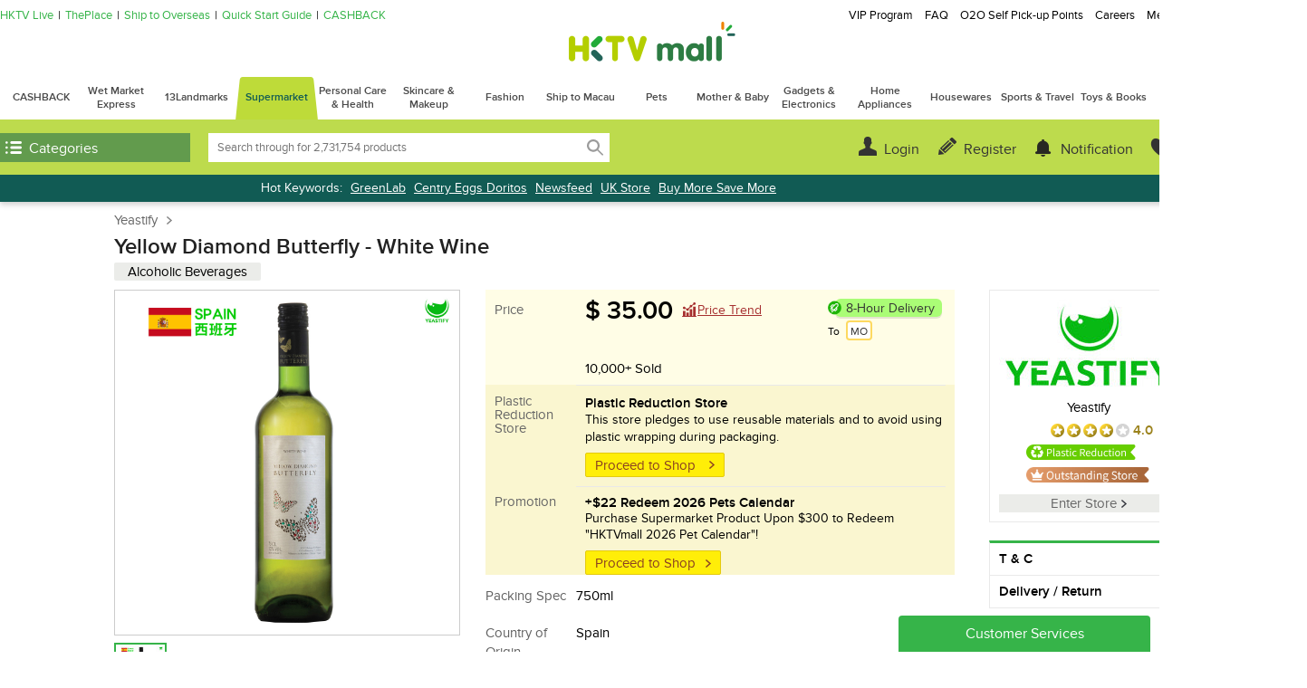

--- FILE ---
content_type: text/html;charset=UTF-8
request_url: https://www.hktvmall.com/hktv/en/main/Yeastify/s/S6054001/Supermarket/Supermarket/Alcoholic-Beverages/White-Wine/Spain/White-Wine/p/S6054001_S_SPWH12
body_size: 98602
content:
<!DOCTYPE html>
<html lang="en">
<head prefix='og: http://ogp.me/ns# fb: http://ogp.me/ns/fb# article: http://ogp.me/ns/article#'>

    <title>Yellow Diamond Butterfly | White Wine | HKTVmall The Largest HK Shopping Platform</title>

    <script>
    var MetaTagData;
    (function (MetaTagData) {

        MetaTagData.metatags = [{"name":"store_name","content":"Yeastify"},{"name":"keywords","content":"G94861,,White,Wine,,Yellow,Diamond,Butterfly,,virtual,cat,Supermarket,Promotion,Flashsale,Redemption,Alcoholic,Beverages,Spain,Hot,Items,Thankful,Free,Gift,Everyday!,Day!,1,0000+,Cooling,Beverages!,Selected,HKTVmall,x,Asia,Miles,Mall,X,$40,OFF!,Father\u0027s,Recommendation,Gadgets,\u0026,Electronics,$988,redeem,Sumsung,Mobile,Tablet,$159,Green,Pan,Casserole,GreenPan,$199,Vitagreen,Ling,Zhi,$499,Redeem,Jo,Malone,EDT,Housewares,$99,Meyer,Stirfry,Ragasa,Is,Coming!,$599,American,Tourister,Europe,Sell,Corelle,Kuromi,Tableware,$149,Baby,Wipes,$219,Double,Quilt,PPP,hard,push,$585,Gold,Ingot,Tefal,cookware,Liquor,for,Christmas,Cicibella,Luggage,Series,Insurance,Finance,Buy,travel,insurance,50%,off!,+$64,MCL,E-Voucher,Pets,+$22,2026,Calendar!"},{"name":"description","content":"G94861, Yellow Diamond Butterfly, White Wine, 『根據香港法律，不得在業務過程中，向未成年人售賣或供應令人醺醉的酒類。』 “ Under the law of Hong Kong, intoxicating liquor must not be sold or supplied to a minor in the course of business.” Name: Yellow Diamond Butterfly White Varietal: Mix Grapes Country: Spain Style: White Wine (750ml) Sweetness: Dry Alcohol: 12% This is a smooth and fresh wine with a delicate and fruity aroma, young and balanced. It pairs especially well with oriental cuisine, light fish dishes and salads., HKTVmall The Largest HK Shopping Platform"},{"name":"og:site_name","content":"Yellow Diamond Butterfly | White Wine","property":"og:site_name"},{"name":"og:title","content":"Yellow Diamond Butterfly | White Wine","property":"og:title"},{"name":"og:description","content":"G94861, Yellow Diamond Butterfly, White Wine, 『根據香港法律，不得在業務過程中，向未成年人售賣或供應令人醺醉的酒類。』 “ Under the law of Hong Kong, intoxicating liquor must not be sold or supplied to a minor in the course of business.” Name: Yellow Diamond Butterfly White Varietal: Mix Grapes Country: Spain Style: White Wine (750ml) Sweetness: Dry Alcohol: 12% This is a smooth and fresh wine with a delicate and fruity aroma, young and balanced. It pairs especially well with oriental cuisine, light fish dishes and salads., HKTVmall The Largest HK Shopping Platform","property":"og:description"},{"name":"og:image","content":"https://images.hktv-img.com/images/HKTV/17126/SPWH12_main_27313956_20190624164819_01_1200.jpg","property":"og:image"},{"name":"og:image:secure_url","content":"https://images.hktv-img.com/images/HKTV/17126/SPWH12_main_27313956_20190624164819_01_1200.jpg","property":"og:image:secure_url"},{"name":"robots","content":"index,follow"},{"name":"HandheldFriendly","content":"True"},{"name":"MobileOptimized","content":"1280"},{"name":"viewport","content":"width\u003d1280, target-densitydpi\u003d160, maximum-scale\u003d1.0"}];
        MetaTagData.metatagsStr = [];

        
                MetaTagData.landingCategoryTree = [{"bestDeals":{"clickThroughUrl":"https://www.hktvmall.com/search?page\u003d0\u0026q\u003d%3Ahotpick%3Acategory%3ABB01000158291%3Azone%3Asupermarket%3Astreet%3Amain%3A","image":{"url":"//cdn-media.hktvmall.com/mkgb/mkgb/landing/wqy/eve/JYNdCpXLmb20260113144920.jpg","altText":"Virjoy"},"bgColor":"c01f2d","name":"Virjoy","showUpLabel":false,"external":false,"mabsRefId":"Ad_Supermarket_BestDeal_NA_NA_H1050001_20260119_7_443752"}},{"categoryCode":"AA11030000000","name":"Bulk Purchase","count":14676,"url":"/main/%E8%B6%85%E7%B4%9A%E5%B7%BF%E5%A0%B4/%E8%B6%85%E7%B4%9A%E5%B8%82%E5%A0%B4/%E9%87%8D%E9%87%8F%E7%B4%9A%E6%8E%A8%E4%BB%8B/c/AA11030000000","logos":[{"imageUrl":"//images.hktvmall.com/h3550001/h3550001_storelogo_221114125909.jpeg","clickUrl":"/s/H3550001","alt":"UK Store","mabsRefId":""},{"imageUrl":"https://images.hktvmall.com/h0888001//h0888001_mobilelogo_160129045528.jpg","clickUrl":"/search?q\u003d%3Arelevance%3Astreet%3Amain%3Acategory%3AAA11030000000","alt":"The Market","mabsRefId":""}],"subCats":[{"categoryCode":"AA11030500001","name":"Fruits \u0026 Vegetables ","count":1385,"url":"/main/%E8%B6%85%E7%B4%9A%E5%B7%BF%E5%A0%B4/%E8%B6%85%E7%B4%9A%E5%B8%82%E5%A0%B4/%E9%87%8D%E9%87%8F%E7%B4%9A%E6%8E%A8%E4%BB%8B/%E6%B0%B4%E6%9E%9C-%E8%94%AC%E8%8F%9C/c/AA11030500001"},{"categoryCode":"AA11031000001","name":"Chilled/ Frozen Food ","count":348,"url":"/main/%E8%B6%85%E7%B4%9A%E5%B7%BF%E5%A0%B4/%E8%B6%85%E7%B4%9A%E5%B8%82%E5%A0%B4/%E9%87%8D%E9%87%8F%E7%B4%9A%E6%8E%A8%E4%BB%8B/%E5%86%B7%E5%87%8D-%E6%80%A5%E5%87%8D%E9%A3%9F%E5%93%81/c/AA11031000001"},{"categoryCode":"AA11031500001","name":"Snacks \u0026 Desserts ","count":1912,"url":"/main/%E8%B6%85%E7%B4%9A%E5%B7%BF%E5%A0%B4/%E8%B6%85%E7%B4%9A%E5%B8%82%E5%A0%B4/%E9%87%8D%E9%87%8F%E7%B4%9A%E6%8E%A8%E4%BB%8B/%E9%9B%B6%E9%A3%9F-%E7%94%9C%E5%93%81/c/AA11031500001"},{"categoryCode":"AA11032000001","name":"Beverages ","count":3261,"url":"/main/%E8%B6%85%E7%B4%9A%E5%B7%BF%E5%A0%B4/%E8%B6%85%E7%B4%9A%E5%B8%82%E5%A0%B4/%E9%87%8D%E9%87%8F%E7%B4%9A%E6%8E%A8%E4%BB%8B/%E9%A3%B2%E5%93%81-%E5%8D%B3%E6%B2%96%E9%A3%B2%E5%93%81/c/AA11032000001"},{"categoryCode":"AA11032500001","name":"Alcoholic Beverages ","count":1272,"url":"/main/%E8%B6%85%E7%B4%9A%E5%B7%BF%E5%A0%B4/%E8%B6%85%E7%B4%9A%E5%B8%82%E5%A0%B4/%E9%87%8D%E9%87%8F%E7%B4%9A%E6%8E%A8%E4%BB%8B/%E9%85%92%E9%A1%9E/c/AA11032500001"},{"categoryCode":"AA11033000001","name":"Noodles \u0026 Pasta ","count":1125,"url":"/main/%E8%B6%85%E7%B4%9A%E5%B7%BF%E5%A0%B4/%E8%B6%85%E7%B4%9A%E5%B8%82%E5%A0%B4/%E9%87%8D%E9%87%8F%E7%B4%9A%E6%8E%A8%E4%BB%8B/%E5%8D%B3%E9%A3%9F%E9%BA%B5-%E9%BA%B5-%E6%84%8F%E7%B2%89/c/AA11033000001"},{"categoryCode":"AA11033500001","name":"Rice \u0026 Cooking Oil ","count":242,"url":"/main/%E8%B6%85%E7%B4%9A%E5%B7%BF%E5%A0%B4/%E8%B6%85%E7%B4%9A%E5%B8%82%E5%A0%B4/%E9%87%8D%E9%87%8F%E7%B4%9A%E6%8E%A8%E4%BB%8B/%E7%B1%B3-%E9%A3%9F%E6%B2%B9/c/AA11033500001"},{"categoryCode":"AA11034000001","name":"Seasoning ","count":677,"url":"/main/%E8%B6%85%E7%B4%9A%E5%B7%BF%E5%A0%B4/%E8%B6%85%E7%B4%9A%E5%B8%82%E5%A0%B4/%E9%87%8D%E9%87%8F%E7%B4%9A%E6%8E%A8%E4%BB%8B/%E8%AA%BF%E5%91%B3-%E9%86%AC%E6%96%99/c/AA11034000001"},{"categoryCode":"AA11034500001","name":"Soup, Cooked Food \u0026 Preserved Food ","count":362,"url":"/main/%E8%B6%85%E7%B4%9A%E5%B7%BF%E5%A0%B4/%E8%B6%85%E7%B4%9A%E5%B8%82%E5%A0%B4/%E9%87%8D%E9%87%8F%E7%B4%9A%E6%8E%A8%E4%BB%8B/%E6%B9%AF-%E7%86%9F%E9%A3%9F-%E9%86%83%E8%A3%BD%E9%A3%9F%E5%93%81/c/AA11034500001"},{"categoryCode":"AA11035000001","name":"Canned \u0026 Dried Food ","count":700,"url":"/main/%E8%B6%85%E7%B4%9A%E5%B7%BF%E5%A0%B4/%E8%B6%85%E7%B4%9A%E5%B8%82%E5%A0%B4/%E9%87%8D%E9%87%8F%E7%B4%9A%E6%8E%A8%E4%BB%8B/%E7%BD%90%E9%A0%AD-%E4%B9%BE%E8%B2%A8/c/AA11035000001"},{"categoryCode":"AA11035500001","name":"Breakfast \u0026 Jam ","count":357,"url":"/main/%E8%B6%85%E7%B4%9A%E5%B7%BF%E5%A0%B4/%E8%B6%85%E7%B4%9A%E5%B8%82%E5%A0%B4/%E9%87%8D%E9%87%8F%E7%B4%9A%E6%8E%A8%E4%BB%8B/%E6%97%A9%E9%A4%90-%E6%9E%9C%E9%86%AC/c/AA11035500001"},{"categoryCode":"AA11036000001","name":"Organic \u0026 Health Food ","count":1243,"url":"/main/%E8%B6%85%E7%B4%9A%E5%B7%BF%E5%A0%B4/%E8%B6%85%E7%B4%9A%E5%B8%82%E5%A0%B4/%E9%87%8D%E9%87%8F%E7%B4%9A%E6%8E%A8%E4%BB%8B/%E6%9C%89%E6%A9%9F-%E5%81%A5%E5%BA%B7%E9%A3%9F%E5%93%81/c/AA11036000001"},{"categoryCode":"AA11037000001","name":"Voucher \u0026 Festival Food ","count":26,"url":"/main/%E8%B6%85%E7%B4%9A%E5%B7%BF%E5%A0%B4/%E8%B6%85%E7%B4%9A%E5%B8%82%E5%A0%B4/%E9%87%8D%E9%87%8F%E7%B4%9A%E6%8E%A8%E4%BB%8B/%E9%A4%90%E9%A3%B2%E5%88%B8-%E7%AF%80%E6%85%B6%E9%A3%9F%E5%93%81/c/AA11037000001"},{"categoryCode":"AA11037500001","name":"Tissues \u0026 Disposable Products","count":447,"url":"/main/%E8%B6%85%E7%B4%9A%E5%B7%BF%E5%A0%B4/%E8%B6%85%E7%B4%9A%E5%B8%82%E5%A0%B4/%E9%87%8D%E9%87%8F%E7%B4%9A%E6%8E%A8%E4%BB%8B/%E7%B4%99%E5%93%81-%E5%8D%B3%E6%A3%84%E5%93%81/c/AA11037500001"},{"categoryCode":"AA11038000001","name":"Household Cleaners ","count":236,"url":"/main/%E8%B6%85%E7%B4%9A%E5%B7%BF%E5%A0%B4/%E8%B6%85%E7%B4%9A%E5%B8%82%E5%A0%B4/%E9%87%8D%E9%87%8F%E7%B4%9A%E6%8E%A8%E4%BB%8B/%E5%AE%B6%E5%B1%85%E6%B8%85%E6%BD%94%E7%94%A8%E5%93%81/c/AA11038000001"},{"categoryCode":"AA11038500001","name":"Personal Care ","count":374,"url":"/main/%E8%B6%85%E7%B4%9A%E5%B7%BF%E5%A0%B4/%E8%B6%85%E7%B4%9A%E5%B8%82%E5%A0%B4/%E9%87%8D%E9%87%8F%E7%B4%9A%E6%8E%A8%E4%BB%8B/%E5%80%8B%E4%BA%BA%E8%AD%B7%E7%90%86%E7%94%A8%E5%93%81/c/AA11038500001"},{"categoryCode":"AA11039000001","name":"Baby Care/ Food ","count":353,"url":"/main/%E8%B6%85%E7%B4%9A%E5%B7%BF%E5%A0%B4/%E8%B6%85%E7%B4%9A%E5%B8%82%E5%A0%B4/%E9%87%8D%E9%87%8F%E7%B4%9A%E6%8E%A8%E4%BB%8B/%E5%AC%B0%E5%85%92%E7%94%A8%E5%93%81-%E9%A3%9F%E5%93%81/c/AA11039000001"},{"categoryCode":"AA11039500001","name":"Pet Care ","count":517,"url":"/main/%E8%B6%85%E7%B4%9A%E5%B7%BF%E5%A0%B4/%E8%B6%85%E7%B4%9A%E5%B8%82%E5%A0%B4/%E9%87%8D%E9%87%8F%E7%B4%9A%E6%8E%A8%E4%BB%8B/%E8%B2%93%E7%8B%97%E7%94%A8%E5%93%81/c/AA11039500001"}]},{"categoryCode":"AA11080000000","name":"Fruits , Vegetables \u0026 Flowers","count":4587,"url":"/main/%E8%B6%85%E7%B4%9A%E5%B7%BF%E5%A0%B4/%E8%B6%85%E7%B4%9A%E5%B8%82%E5%A0%B4/%E6%B0%B4%E6%9E%9C-%E8%94%AC%E8%8F%9C-%E9%AE%AE%E8%8A%B1/c/AA11080000000","logos":[{"imageUrl":"https://images.hktvmall.com/s1307001/s1307001_mobilelogo_180731105322.jpg","clickUrl":"https://www.hktvmall.com/hktv/zh/main/Unionsum/s/S1307001","alt":"Unionsum","mabsRefId":""},{"imageUrl":"https://images.hktvmall.com/h7703001/h7703001_mobilelogo_210125061821.jpg","clickUrl":"https://www.hktvmall.com/hktv/zh/main/%E8%8F%AF%E8%A8%98%E8%8F%9C%E6%AA%94%E6%9C%89%E9%99%90%E5%85%AC%E5%8F%B8/s/H7703001","alt":"Wa Kee Vegetable Stall","mabsRefId":""},{"imageUrl":"https://images.hktvmall.com/h6416001/h6416001_mobilelogo_181214113858.png","clickUrl":"/s/H6416001","alt":"格蘭花店","mabsRefId":""}],"subCats":[{"categoryCode":"AA11081000001","name":"Fruits","count":1629,"url":"/main/%E8%B6%85%E7%B4%9A%E5%B7%BF%E5%A0%B4/%E8%B6%85%E7%B4%9A%E5%B8%82%E5%A0%B4/%E6%B0%B4%E6%9E%9C-%E8%94%AC%E8%8F%9C-%E9%AE%AE%E8%8A%B1/%E6%B0%B4%E6%9E%9C/c/AA11081000001"},{"categoryCode":"AA11081500000","name":"Vegetables","count":3147,"url":"/main/%E8%B6%85%E7%B4%9A%E5%B7%BF%E5%A0%B4/%E8%B6%85%E7%B4%9A%E5%B8%82%E5%A0%B4/%E6%B0%B4%E6%9E%9C-%E8%94%AC%E8%8F%9C-%E9%AE%AE%E8%8A%B1/%E8%94%AC%E8%8F%9C/c/AA11081500000","subCats":[{"categoryCode":"AA11081510001","name":"Organic Vegetables","count":537,"url":"/main/%E8%B6%85%E7%B4%9A%E5%B7%BF%E5%A0%B4/%E8%B6%85%E7%B4%9A%E5%B8%82%E5%A0%B4/%E6%B0%B4%E6%9E%9C-%E8%94%AC%E8%8F%9C-%E9%AE%AE%E8%8A%B1/%E8%94%AC%E8%8F%9C/%E6%9C%89%E6%A9%9F%E8%8F%9C/c/AA11081510001"},{"categoryCode":"AA11081520001","name":"Local / Imported Vegetables","count":2606,"url":"/main/%E8%B6%85%E7%B4%9A%E5%B7%BF%E5%A0%B4/%E8%B6%85%E7%B4%9A%E5%B8%82%E5%A0%B4/%E6%B0%B4%E6%9E%9C-%E8%94%AC%E8%8F%9C-%E9%AE%AE%E8%8A%B1/%E8%94%AC%E8%8F%9C/%E6%9C%AC%E5%9C%B0%E6%88%96%E9%80%B2%E5%8F%A3%E8%8F%9C/c/AA11081520001"},{"categoryCode":"AA11081530000","name":"Chinese Vegetables","count":556,"url":"/main/%E8%B6%85%E7%B4%9A%E5%B7%BF%E5%A0%B4/%E8%B6%85%E7%B4%9A%E5%B8%82%E5%A0%B4/%E6%B0%B4%E6%9E%9C-%E8%94%AC%E8%8F%9C-%E9%AE%AE%E8%8A%B1/%E8%94%AC%E8%8F%9C/%E4%B8%AD%E5%9C%8B%E8%8F%9C/c/AA11081530000","subCats":[{"categoryCode":"AA11081530101","name":"Leafy","count":135,"url":"/main/%E8%B6%85%E7%B4%9A%E5%B7%BF%E5%A0%B4/%E8%B6%85%E7%B4%9A%E5%B8%82%E5%A0%B4/%E6%B0%B4%E6%9E%9C-%E8%94%AC%E8%8F%9C-%E9%AE%AE%E8%8A%B1/%E8%94%AC%E8%8F%9C/%E4%B8%AD%E5%9C%8B%E8%8F%9C/%E8%91%89%E8%8F%9C%E9%A1%9E/c/AA11081530101"},{"categoryCode":"AA11081530201","name":"Root \u0026 Rhizome","count":163,"url":"/main/%E8%B6%85%E7%B4%9A%E5%B7%BF%E5%A0%B4/%E8%B6%85%E7%B4%9A%E5%B8%82%E5%A0%B4/%E6%B0%B4%E6%9E%9C-%E8%94%AC%E8%8F%9C-%E9%AE%AE%E8%8A%B1/%E8%94%AC%E8%8F%9C/%E4%B8%AD%E5%9C%8B%E8%8F%9C/%E6%A0%B9%E8%8E%96%E9%A1%9E/c/AA11081530201"},{"categoryCode":"AA11081530301","name":"Gourd","count":71,"url":"/main/%E8%B6%85%E7%B4%9A%E5%B7%BF%E5%A0%B4/%E8%B6%85%E7%B4%9A%E5%B8%82%E5%A0%B4/%E6%B0%B4%E6%9E%9C-%E8%94%AC%E8%8F%9C-%E9%AE%AE%E8%8A%B1/%E8%94%AC%E8%8F%9C/%E4%B8%AD%E5%9C%8B%E8%8F%9C/%E7%93%9C%E6%9E%9C%E9%A1%9E/c/AA11081530301"},{"categoryCode":"AA11081530401","name":"Mushroom","count":75,"url":"/main/%E8%B6%85%E7%B4%9A%E5%B7%BF%E5%A0%B4/%E8%B6%85%E7%B4%9A%E5%B8%82%E5%A0%B4/%E6%B0%B4%E6%9E%9C-%E8%94%AC%E8%8F%9C-%E9%AE%AE%E8%8A%B1/%E8%94%AC%E8%8F%9C/%E4%B8%AD%E5%9C%8B%E8%8F%9C/%E8%8F%87%E8%8F%8C%E9%A1%9E/c/AA11081530401"},{"categoryCode":"AA11081530501","name":"Soup Pack","count":63,"url":"/main/%E8%B6%85%E7%B4%9A%E5%B7%BF%E5%A0%B4/%E8%B6%85%E7%B4%9A%E5%B8%82%E5%A0%B4/%E6%B0%B4%E6%9E%9C-%E8%94%AC%E8%8F%9C-%E9%AE%AE%E8%8A%B1/%E8%94%AC%E8%8F%9C/%E4%B8%AD%E5%9C%8B%E8%8F%9C/%E6%B9%AF%E5%8C%85%E9%A1%9E/c/AA11081530501"},{"categoryCode":"AA11081530601","name":"Bean","count":61,"url":"/main/%E8%B6%85%E7%B4%9A%E5%B7%BF%E5%A0%B4/%E8%B6%85%E7%B4%9A%E5%B8%82%E5%A0%B4/%E6%B0%B4%E6%9E%9C-%E8%94%AC%E8%8F%9C-%E9%AE%AE%E8%8A%B1/%E8%94%AC%E8%8F%9C/%E4%B8%AD%E5%9C%8B%E8%8F%9C/%E8%B1%86%E9%A1%9E/c/AA11081530601"},{"categoryCode":"AA11081530701","name":"Hydroponics","count":1,"url":"/main/%E8%B6%85%E7%B4%9A%E5%B7%BF%E5%A0%B4/%E8%B6%85%E7%B4%9A%E5%B8%82%E5%A0%B4/%E6%B0%B4%E6%9E%9C-%E8%94%AC%E8%8F%9C-%E9%AE%AE%E8%8A%B1/%E8%94%AC%E8%8F%9C/%E4%B8%AD%E5%9C%8B%E8%8F%9C/%E6%B0%B4%E8%80%95%E8%8F%9C/c/AA11081530701"}]}]},{"categoryCode":"AA11083000001","name":"Flowers","count":716,"url":"/main/%E8%B6%85%E7%B4%9A%E5%B7%BF%E5%A0%B4/%E8%B6%85%E7%B4%9A%E5%B8%82%E5%A0%B4/%E6%B0%B4%E6%9E%9C-%E8%94%AC%E8%8F%9C-%E9%AE%AE%E8%8A%B1/%E9%AE%AE%E8%8A%B1/c/AA11083000001"}]},{"categoryCode":"AA11110000000","name":"Chilled/ Frozen Food","count":20319,"url":"/main/%E8%B6%85%E7%B4%9A%E5%B7%BF%E5%A0%B4/%E8%B6%85%E7%B4%9A%E5%B8%82%E5%A0%B4/%E5%86%B7%E5%87%8D-%E6%80%A5%E5%87%8D%E9%A3%9F%E5%93%81/c/AA11110000000","logos":[{"imageUrl":"//images.hktvmall.com/h1207001/h1207001_storelogo_201014032835.jpg","clickUrl":"/s/H1207001","alt":"Amoy","mabsRefId":""},{"imageUrl":"https://images.hktvmall.com/h7196001/h7196001_mobilelogo_191230104039.jpg","clickUrl":"/s/H7196001","alt":"Yummy Plus","mabsRefId":""},{"imageUrl":"https://images.hktvmall.com/h1110001/h1110001_storelogo_190121035132.jpg","clickUrl":"/s/H1110001","alt":"Wanchai Ferry","mabsRefId":""},{"imageUrl":"https://images.hktvmall.com/h7147001/h7147001_mobilelogo_210109091116.jpg","clickUrl":"/s/H7147001","alt":"廚神工房","mabsRefId":""},{"imageUrl":"https://images.hktvmall.com/h5535005/h5535005_mobilelogo_180830044908.jpg","clickUrl":"/s/H5535005","alt":"FoodWise","mabsRefId":""},{"imageUrl":"https://images.hktvmall.com/h7349001/h7349001_mobilelogo_200916043305.jpg","clickUrl":"/s/H7349001","alt":"乾KEEN","mabsRefId":""},{"imageUrl":"//images.hktvmall.com/h1216001/h1216001_storelogo_201127024826.jpg","clickUrl":"/s/H1216001","alt":"Ashley","mabsRefId":""},{"imageUrl":"https://images.hktvmall.com/h7108001/h7108001_mobilelogo_191107060153.jpg","clickUrl":"/s/H7108001","alt":"GNA","mabsRefId":""},{"imageUrl":"//images.hktvmall.com/h1219001/h1219001_storelogo_201228060526.jpg","clickUrl":"/s/H1219001","alt":"十字牌","mabsRefId":""},{"imageUrl":"https://images.hktvmall.com/h7519001/h7519001_mobilelogo_240408045855.jpg","clickUrl":"/s/H7519001","alt":"潮食派","mabsRefId":""},{"imageUrl":"https://images.hktvmall.com/h7386001/h7386001_mobilelogo_210722050036.jpg","clickUrl":"/s/H7386001","alt":"華品摃丸","mabsRefId":""},{"imageUrl":"https://hktv-media.hktvmall.com/clp/21/cook-cook-land-200x102.jpg","clickUrl":"/s/H0367001","alt":"Cook Cook Land","mabsRefId":""},{"imageUrl":"//images.hktvmall.com/h1077001/h1077001_storelogo_231115021845.jpg","clickUrl":"https://www.hktvmall.com/hktv/main/%E7%B6%AD%E4%BB%96%E5%A5%B6/s/H1077001","alt":"Vitasoy","mabsRefId":""},{"imageUrl":"https://images.hktvmall.com/h5950001/h5950001_mobilelogo_180716052454.jpg","clickUrl":"/s/H5950001","alt":"Ocean Three","mabsRefId":""},{"imageUrl":"https://images.hktvmall.com/h0972015/h0972015_mobilelogo_200909125234.jpg","clickUrl":"https://www.hktvmall.com/hktv/zh/main/ASK-Wine/s/H0972015","alt":"CJ","mabsRefId":""},{"imageUrl":"//images.hktvmall.com/h1111001/h1111001_storelogo_190124095314.jpeg","clickUrl":"/s/H1111001","alt":"食尚煮意","mabsRefId":""},{"imageUrl":"https://images.hktvmall.com/h6817002/h6817002_mobilelogo_190520031034.jpg","clickUrl":"https://www.hktvmall.com/hktv/zh/main/%E5%AF%B6%E9%81%94%E9%A3%9F%E5%93%81%E8%B6%85%E5%B8%82/s/H6817002","alt":"Boatat Foods","mabsRefId":""},{"imageUrl":"//images.hktvmall.com/h1217001/h1217001_storelogo_201207121317.jpg","clickUrl":"/s/H1217001","alt":"Prime Fine Food","mabsRefId":""}],"subCats":[{"categoryCode":"AA11111900000","name":"Chilled Seafood","count":138,"url":"/main/%E8%B6%85%E7%B4%9A%E5%B7%BF%E5%A0%B4/%E8%B6%85%E7%B4%9A%E5%B8%82%E5%A0%B4/%E5%86%B7%E5%87%8D-%E6%80%A5%E5%87%8D%E9%A3%9F%E5%93%81/%E5%86%B0%E9%AE%AE%E6%B5%B7%E9%AE%AE/c/AA11111900000","subCats":[{"categoryCode":"AA11111910001","name":"Chilled Fish","count":47,"url":"/main/%E8%B6%85%E7%B4%9A%E5%B7%BF%E5%A0%B4/%E8%B6%85%E7%B4%9A%E5%B8%82%E5%A0%B4/%E5%86%B7%E5%87%8D-%E6%80%A5%E5%87%8D%E9%A3%9F%E5%93%81/%E5%86%B0%E9%AE%AE%E6%B5%B7%E9%AE%AE/%E5%86%B0%E9%AE%AE%E9%AD%9A/c/AA11111910001"},{"categoryCode":"AA11111920001","name":"Chilled Shrimp and Crab","count":21,"url":"/main/%E8%B6%85%E7%B4%9A%E5%B7%BF%E5%A0%B4/%E8%B6%85%E7%B4%9A%E5%B8%82%E5%A0%B4/%E5%86%B7%E5%87%8D-%E6%80%A5%E5%87%8D%E9%A3%9F%E5%93%81/%E5%86%B0%E9%AE%AE%E6%B5%B7%E9%AE%AE/%E5%86%B0%E9%AE%AE%E8%9D%A6%E5%8F%8A%E8%9F%B9/c/AA11111920001"},{"categoryCode":"AA11111930001","name":"Chilled Seashell","count":7,"url":"/main/%E8%B6%85%E7%B4%9A%E5%B7%BF%E5%A0%B4/%E8%B6%85%E7%B4%9A%E5%B8%82%E5%A0%B4/%E5%86%B7%E5%87%8D-%E6%80%A5%E5%87%8D%E9%A3%9F%E5%93%81/%E5%86%B0%E9%AE%AE%E6%B5%B7%E9%AE%AE/%E5%86%B0%E9%AE%AE%E8%B2%9D%E6%AE%BC%E9%A1%9E/c/AA11111930001"},{"categoryCode":"AA11111990001","name":"Other Chilled Seafood","count":64,"url":"/main/%E8%B6%85%E7%B4%9A%E5%B7%BF%E5%A0%B4/%E8%B6%85%E7%B4%9A%E5%B8%82%E5%A0%B4/%E5%86%B7%E5%87%8D-%E6%80%A5%E5%87%8D%E9%A3%9F%E5%93%81/%E5%86%B0%E9%AE%AE%E6%B5%B7%E9%AE%AE/%E5%85%B6%E4%BB%96%E5%86%B0%E9%AE%AE%E6%B5%B7%E9%AE%AE/c/AA11111990001"}]},{"categoryCode":"AA11112000000","name":"Frozen Seafood","count":2753,"url":"/main/%E8%B6%85%E7%B4%9A%E5%B7%BF%E5%A0%B4/%E8%B6%85%E7%B4%9A%E5%B8%82%E5%A0%B4/%E5%86%B7%E5%87%8D-%E6%80%A5%E5%87%8D%E9%A3%9F%E5%93%81/%E6%80%A5%E5%87%8D%E6%B5%B7%E9%AE%AE/c/AA11112000000","subCats":[{"categoryCode":"AA11112010001","name":"Frozen Fish","count":1334,"url":"/main/%E8%B6%85%E7%B4%9A%E5%B7%BF%E5%A0%B4/%E8%B6%85%E7%B4%9A%E5%B8%82%E5%A0%B4/%E5%86%B7%E5%87%8D-%E6%80%A5%E5%87%8D%E9%A3%9F%E5%93%81/%E6%80%A5%E5%87%8D%E6%B5%B7%E9%AE%AE/%E6%80%A5%E5%87%8D%E9%AD%9A/c/AA11112010001"},{"categoryCode":"AA11112020001","name":"Frozen Shrimp and Crab","count":568,"url":"/main/%E8%B6%85%E7%B4%9A%E5%B7%BF%E5%A0%B4/%E8%B6%85%E7%B4%9A%E5%B8%82%E5%A0%B4/%E5%86%B7%E5%87%8D-%E6%80%A5%E5%87%8D%E9%A3%9F%E5%93%81/%E6%80%A5%E5%87%8D%E6%B5%B7%E9%AE%AE/%E6%80%A5%E5%87%8D%E8%9D%A6%E5%8F%8A%E8%9F%B9/c/AA11112020001"},{"categoryCode":"AA11112030001","name":"Frozen Seashell","count":441,"url":"/main/%E8%B6%85%E7%B4%9A%E5%B7%BF%E5%A0%B4/%E8%B6%85%E7%B4%9A%E5%B8%82%E5%A0%B4/%E5%86%B7%E5%87%8D-%E6%80%A5%E5%87%8D%E9%A3%9F%E5%93%81/%E6%80%A5%E5%87%8D%E6%B5%B7%E9%AE%AE/%E6%80%A5%E5%87%8D%E8%B2%9D%E6%AE%BC%E9%A1%9E/c/AA11112030001"},{"categoryCode":"AA11112090001","name":"Other Frozen Seafood","count":805,"url":"/main/%E8%B6%85%E7%B4%9A%E5%B7%BF%E5%A0%B4/%E8%B6%85%E7%B4%9A%E5%B8%82%E5%A0%B4/%E5%86%B7%E5%87%8D-%E6%80%A5%E5%87%8D%E9%A3%9F%E5%93%81/%E6%80%A5%E5%87%8D%E6%B5%B7%E9%AE%AE/%E5%85%B6%E4%BB%96%E6%80%A5%E5%87%8D%E6%B5%B7%E7%94%A2/c/AA11112090001"}]},{"categoryCode":"AA11112300000","name":"Fresh/Chilled Meat","count":719,"url":"/main/%E8%B6%85%E7%B4%9A%E5%B7%BF%E5%A0%B4/%E8%B6%85%E7%B4%9A%E5%B8%82%E5%A0%B4/%E5%86%B7%E5%87%8D-%E6%80%A5%E5%87%8D%E9%A3%9F%E5%93%81/%E5%86%B0%E9%AE%AE%E8%82%89%E9%A1%9E/c/AA11112300000","subCats":[{"categoryCode":"AA11112310000","name":"Chilled Beef","count":97,"url":"/main/%E8%B6%85%E7%B4%9A%E5%B7%BF%E5%A0%B4/%E8%B6%85%E7%B4%9A%E5%B8%82%E5%A0%B4/%E5%86%B7%E5%87%8D-%E6%80%A5%E5%87%8D%E9%A3%9F%E5%93%81/%E5%86%B0%E9%AE%AE%E8%82%89%E9%A1%9E/%E5%86%B0%E9%AE%AE%E7%89%9B%E8%82%89/c/AA11112310000","subCats":[{"categoryCode":"AA11112310051","name":"Chilled Steak","count":12,"url":"/main/%E8%B6%85%E7%B4%9A%E5%B7%BF%E5%A0%B4/%E8%B6%85%E7%B4%9A%E5%B8%82%E5%A0%B4/%E5%86%B7%E5%87%8D-%E6%80%A5%E5%87%8D%E9%A3%9F%E5%93%81/%E5%86%B0%E9%AE%AE%E8%82%89%E9%A1%9E/%E5%86%B0%E9%AE%AE%E7%89%9B%E8%82%89/%E5%86%B0%E9%AE%AE%E7%89%9B%E6%89%92/c/AA11112310051"},{"categoryCode":"AA11112310151","name":"Chilled Beef Tenderloin and Brisket","count":6,"url":"/main/%E8%B6%85%E7%B4%9A%E5%B7%BF%E5%A0%B4/%E8%B6%85%E7%B4%9A%E5%B8%82%E5%A0%B4/%E5%86%B7%E5%87%8D-%E6%80%A5%E5%87%8D%E9%A3%9F%E5%93%81/%E5%86%B0%E9%AE%AE%E8%82%89%E9%A1%9E/%E5%86%B0%E9%AE%AE%E7%89%9B%E8%82%89/%E5%86%B0%E9%AE%AE%E7%89%9B%E6%9F%B3-%E7%89%9B%E8%85%A9/c/AA11112310151"},{"categoryCode":"AA11112310201","name":"Chilled Diced Beef and Beef Tongue","count":7,"url":"/main/%E8%B6%85%E7%B4%9A%E5%B7%BF%E5%A0%B4/%E8%B6%85%E7%B4%9A%E5%B8%82%E5%A0%B4/%E5%86%B7%E5%87%8D-%E6%80%A5%E5%87%8D%E9%A3%9F%E5%93%81/%E5%86%B0%E9%AE%AE%E8%82%89%E9%A1%9E/%E5%86%B0%E9%AE%AE%E7%89%9B%E8%82%89/%E5%86%B0%E9%AE%AE%E7%89%9B%E8%82%89%E7%B2%92-%E7%89%9B%E8%88%8C/c/AA11112310201"},{"categoryCode":"AA11112310251","name":"Chilled Sliced Beef","count":65,"url":"/main/%E8%B6%85%E7%B4%9A%E5%B7%BF%E5%A0%B4/%E8%B6%85%E7%B4%9A%E5%B8%82%E5%A0%B4/%E5%86%B7%E5%87%8D-%E6%80%A5%E5%87%8D%E9%A3%9F%E5%93%81/%E5%86%B0%E9%AE%AE%E8%82%89%E9%A1%9E/%E5%86%B0%E9%AE%AE%E7%89%9B%E8%82%89/%E5%86%B0%E9%AE%AE%E7%89%9B%E8%82%89%E7%89%87/c/AA11112310251"},{"categoryCode":"AA11112310351","name":"Chilled Minced Beef and Patty","count":7,"url":"/main/%E8%B6%85%E7%B4%9A%E5%B7%BF%E5%A0%B4/%E8%B6%85%E7%B4%9A%E5%B8%82%E5%A0%B4/%E5%86%B7%E5%87%8D-%E6%80%A5%E5%87%8D%E9%A3%9F%E5%93%81/%E5%86%B0%E9%AE%AE%E8%82%89%E9%A1%9E/%E5%86%B0%E9%AE%AE%E7%89%9B%E8%82%89/%E5%86%B0%E9%AE%AE%E5%85%8D%E6%B2%BB%E7%89%9B%E8%82%89-%E6%BC%A2%E5%A0%A1%E6%89%92/c/AA11112310351"}]},{"categoryCode":"AA11112320000","name":"Chilled Pork","count":196,"url":"/main/%E8%B6%85%E7%B4%9A%E5%B7%BF%E5%A0%B4/%E8%B6%85%E7%B4%9A%E5%B8%82%E5%A0%B4/%E5%86%B7%E5%87%8D-%E6%80%A5%E5%87%8D%E9%A3%9F%E5%93%81/%E5%86%B0%E9%AE%AE%E8%82%89%E9%A1%9E/%E5%86%B0%E9%AE%AE%E8%B1%AC%E8%82%89/c/AA11112320000","subCats":[{"categoryCode":"AA11112320051","name":"Chilled Lean Pork","count":58,"url":"/main/%E8%B6%85%E7%B4%9A%E5%B7%BF%E5%A0%B4/%E8%B6%85%E7%B4%9A%E5%B8%82%E5%A0%B4/%E5%86%B7%E5%87%8D-%E6%80%A5%E5%87%8D%E9%A3%9F%E5%93%81/%E5%86%B0%E9%AE%AE%E8%82%89%E9%A1%9E/%E5%86%B0%E9%AE%AE%E8%B1%AC%E8%82%89/%E5%86%B0%E9%AE%AE%E7%98%A6%E8%82%89/c/AA11112320051"},{"categoryCode":"AA11112320101","name":"Chilled Pork Belly","count":37,"url":"/main/%E8%B6%85%E7%B4%9A%E5%B7%BF%E5%A0%B4/%E8%B6%85%E7%B4%9A%E5%B8%82%E5%A0%B4/%E5%86%B7%E5%87%8D-%E6%80%A5%E5%87%8D%E9%A3%9F%E5%93%81/%E5%86%B0%E9%AE%AE%E8%82%89%E9%A1%9E/%E5%86%B0%E9%AE%AE%E8%B1%AC%E8%82%89/%E5%86%B0%E9%AE%AE%E4%BA%94%E8%8A%B1%E8%85%A9/c/AA11112320101"},{"categoryCode":"AA11112320151","name":"Chilled Pork Chop and Pork Shoulder","count":56,"url":"/main/%E8%B6%85%E7%B4%9A%E5%B7%BF%E5%A0%B4/%E8%B6%85%E7%B4%9A%E5%B8%82%E5%A0%B4/%E5%86%B7%E5%87%8D-%E6%80%A5%E5%87%8D%E9%A3%9F%E5%93%81/%E5%86%B0%E9%AE%AE%E8%82%89%E9%A1%9E/%E5%86%B0%E9%AE%AE%E8%B1%AC%E8%82%89/%E5%86%B0%E9%AE%AE%E8%B1%AC%E6%8E%92-%E8%B1%AC%E8%84%A2%E9%A0%AD/c/AA11112320151"},{"categoryCode":"AA11112320201","name":"Chilled Diced Pork and Sliced Pork","count":34,"url":"/main/%E8%B6%85%E7%B4%9A%E5%B7%BF%E5%A0%B4/%E8%B6%85%E7%B4%9A%E5%B8%82%E5%A0%B4/%E5%86%B7%E5%87%8D-%E6%80%A5%E5%87%8D%E9%A3%9F%E5%93%81/%E5%86%B0%E9%AE%AE%E8%82%89%E9%A1%9E/%E5%86%B0%E9%AE%AE%E8%B1%AC%E8%82%89/%E5%86%B0%E9%AE%AE%E8%B1%AC%E8%82%89%E7%B2%92-%E8%B1%AC%E8%82%89%E7%89%87/c/AA11112320201"},{"categoryCode":"AA11112320251","name":"Chilled Pork Ribs and Bone","count":64,"url":"/main/%E8%B6%85%E7%B4%9A%E5%B7%BF%E5%A0%B4/%E8%B6%85%E7%B4%9A%E5%B8%82%E5%A0%B4/%E5%86%B7%E5%87%8D-%E6%80%A5%E5%87%8D%E9%A3%9F%E5%93%81/%E5%86%B0%E9%AE%AE%E8%82%89%E9%A1%9E/%E5%86%B0%E9%AE%AE%E8%B1%AC%E8%82%89/%E5%86%B0%E9%AE%AE%E6%8E%92%E9%AA%A8-%E7%85%B2%E6%B9%AF%E9%AA%A8/c/AA11112320251"},{"categoryCode":"AA11112320351","name":"Chilled Pork Shank","count":49,"url":"/main/%E8%B6%85%E7%B4%9A%E5%B7%BF%E5%A0%B4/%E8%B6%85%E7%B4%9A%E5%B8%82%E5%A0%B4/%E5%86%B7%E5%87%8D-%E6%80%A5%E5%87%8D%E9%A3%9F%E5%93%81/%E5%86%B0%E9%AE%AE%E8%82%89%E9%A1%9E/%E5%86%B0%E9%AE%AE%E8%B1%AC%E8%82%89/%E5%86%B0%E9%AE%AE%E8%B1%AC%E5%B1%95/c/AA11112320351"},{"categoryCode":"AA11112320401","name":"Chilled Minced Pork","count":20,"url":"/main/%E8%B6%85%E7%B4%9A%E5%B7%BF%E5%A0%B4/%E8%B6%85%E7%B4%9A%E5%B8%82%E5%A0%B4/%E5%86%B7%E5%87%8D-%E6%80%A5%E5%87%8D%E9%A3%9F%E5%93%81/%E5%86%B0%E9%AE%AE%E8%82%89%E9%A1%9E/%E5%86%B0%E9%AE%AE%E8%B1%AC%E8%82%89/%E5%86%B0%E9%AE%AE%E5%85%8D%E6%B2%BB%E8%B1%AC%E8%82%89/c/AA11112320401"},{"categoryCode":"AA11112320451","name":"Chilled Pork Viscera","count":1,"url":"/main/%E8%B6%85%E7%B4%9A%E5%B7%BF%E5%A0%B4/%E8%B6%85%E7%B4%9A%E5%B8%82%E5%A0%B4/%E5%86%B7%E5%87%8D-%E6%80%A5%E5%87%8D%E9%A3%9F%E5%93%81/%E5%86%B0%E9%AE%AE%E8%82%89%E9%A1%9E/%E5%86%B0%E9%AE%AE%E8%B1%AC%E8%82%89/%E5%86%B0%E9%AE%AE%E8%B1%AC%E5%85%A7%E8%87%9F/c/AA11112320451"}]},{"categoryCode":"AA11112330000","name":"Chilled Poultry","count":250,"url":"/main/%E8%B6%85%E7%B4%9A%E5%B7%BF%E5%A0%B4/%E8%B6%85%E7%B4%9A%E5%B8%82%E5%A0%B4/%E5%86%B7%E5%87%8D-%E6%80%A5%E5%87%8D%E9%A3%9F%E5%93%81/%E5%86%B0%E9%AE%AE%E8%82%89%E9%A1%9E/%E5%86%B0%E9%AE%AE%E5%AE%B6%E7%A6%BD/c/AA11112330000","subCats":[{"categoryCode":"AA11112330051","name":"Chilled Chicken Chop","count":29,"url":"/main/%E8%B6%85%E7%B4%9A%E5%B7%BF%E5%A0%B4/%E8%B6%85%E7%B4%9A%E5%B8%82%E5%A0%B4/%E5%86%B7%E5%87%8D-%E6%80%A5%E5%87%8D%E9%A3%9F%E5%93%81/%E5%86%B0%E9%AE%AE%E8%82%89%E9%A1%9E/%E5%86%B0%E9%AE%AE%E5%AE%B6%E7%A6%BD/%E5%86%B0%E9%AE%AE%E9%9B%9E%E6%89%92/c/AA11112330051"},{"categoryCode":"AA11112330101","name":"Chilled Chicken Breast and Fillet","count":64,"url":"/main/%E8%B6%85%E7%B4%9A%E5%B7%BF%E5%A0%B4/%E8%B6%85%E7%B4%9A%E5%B8%82%E5%A0%B4/%E5%86%B7%E5%87%8D-%E6%80%A5%E5%87%8D%E9%A3%9F%E5%93%81/%E5%86%B0%E9%AE%AE%E8%82%89%E9%A1%9E/%E5%86%B0%E9%AE%AE%E5%AE%B6%E7%A6%BD/%E5%86%B0%E9%AE%AE%E9%9B%9E%E6%9F%B3-%E9%9B%9E%E8%83%B8%E8%82%89/c/AA11112330101"},{"categoryCode":"AA11112330151","name":"Chilled Chicken Wings","count":39,"url":"/main/%E8%B6%85%E7%B4%9A%E5%B7%BF%E5%A0%B4/%E8%B6%85%E7%B4%9A%E5%B8%82%E5%A0%B4/%E5%86%B7%E5%87%8D-%E6%80%A5%E5%87%8D%E9%A3%9F%E5%93%81/%E5%86%B0%E9%AE%AE%E8%82%89%E9%A1%9E/%E5%86%B0%E9%AE%AE%E5%AE%B6%E7%A6%BD/%E5%86%B0%E9%AE%AE%E9%9B%9E%E7%BF%BC-%E9%9B%9E%E5%85%A8%E7%BF%BC/c/AA11112330151"},{"categoryCode":"AA11112330201","name":"Chilled Chicken Legs and Drumette","count":24,"url":"/main/%E8%B6%85%E7%B4%9A%E5%B7%BF%E5%A0%B4/%E8%B6%85%E7%B4%9A%E5%B8%82%E5%A0%B4/%E5%86%B7%E5%87%8D-%E6%80%A5%E5%87%8D%E9%A3%9F%E5%93%81/%E5%86%B0%E9%AE%AE%E8%82%89%E9%A1%9E/%E5%86%B0%E9%AE%AE%E5%AE%B6%E7%A6%BD/%E5%86%B0%E9%AE%AE%E9%9B%9E%E8%84%BE-%E9%9B%9E%E6%A7%8C/c/AA11112330201"},{"categoryCode":"AA11112330251","name":"Chilled Whole Chicken","count":100,"url":"/main/%E8%B6%85%E7%B4%9A%E5%B7%BF%E5%A0%B4/%E8%B6%85%E7%B4%9A%E5%B8%82%E5%A0%B4/%E5%86%B7%E5%87%8D-%E6%80%A5%E5%87%8D%E9%A3%9F%E5%93%81/%E5%86%B0%E9%AE%AE%E8%82%89%E9%A1%9E/%E5%86%B0%E9%AE%AE%E5%AE%B6%E7%A6%BD/%E5%86%B0%E9%AE%AE%E5%85%A8%E9%9B%9E/c/AA11112330251"},{"categoryCode":"AA11112330301","name":"Chilled Chicken Cartilage and Feet","count":10,"url":"/main/%E8%B6%85%E7%B4%9A%E5%B7%BF%E5%A0%B4/%E8%B6%85%E7%B4%9A%E5%B8%82%E5%A0%B4/%E5%86%B7%E5%87%8D-%E6%80%A5%E5%87%8D%E9%A3%9F%E5%93%81/%E5%86%B0%E9%AE%AE%E8%82%89%E9%A1%9E/%E5%86%B0%E9%AE%AE%E5%AE%B6%E7%A6%BD/%E5%86%B0%E9%AE%AE%E9%9B%9E%E8%BB%9F%E9%AA%A8-%E9%9B%9E%E8%85%B3/c/AA11112330301"},{"categoryCode":"AA11112330351","name":"Chilled Chicken Viscera","count":12,"url":"/main/%E8%B6%85%E7%B4%9A%E5%B7%BF%E5%A0%B4/%E8%B6%85%E7%B4%9A%E5%B8%82%E5%A0%B4/%E5%86%B7%E5%87%8D-%E6%80%A5%E5%87%8D%E9%A3%9F%E5%93%81/%E5%86%B0%E9%AE%AE%E8%82%89%E9%A1%9E/%E5%86%B0%E9%AE%AE%E5%AE%B6%E7%A6%BD/%E5%86%B0%E9%AE%AE%E9%9B%9E%E5%85%A7%E8%87%9F/c/AA11112330351"}]},{"categoryCode":"AA11112350001","name":"Chilled Sausages \u0026 Hams","count":180,"url":"/main/%E8%B6%85%E7%B4%9A%E5%B7%BF%E5%A0%B4/%E8%B6%85%E7%B4%9A%E5%B8%82%E5%A0%B4/%E5%86%B7%E5%87%8D-%E6%80%A5%E5%87%8D%E9%A3%9F%E5%93%81/%E5%86%B0%E9%AE%AE%E8%82%89%E9%A1%9E/%E5%86%B0%E9%AE%AE%E9%A6%99%E8%85%B8-%E7%81%AB%E8%85%BF/c/AA11112350001"},{"categoryCode":"AA11112360001","name":"Chilled Bacon, Smoked Salmon","count":10,"url":"/main/%E8%B6%85%E7%B4%9A%E5%B7%BF%E5%A0%B4/%E8%B6%85%E7%B4%9A%E5%B8%82%E5%A0%B4/%E5%86%B7%E5%87%8D-%E6%80%A5%E5%87%8D%E9%A3%9F%E5%93%81/%E5%86%B0%E9%AE%AE%E8%82%89%E9%A1%9E/%E5%86%B0%E9%AE%AE%E7%85%99%E8%82%89-%E7%85%99%E4%B8%89%E6%96%87%E9%AD%9A/c/AA11112360001"},{"categoryCode":"AA11112390001","name":"Others Chilled Meat","count":15,"url":"/main/%E8%B6%85%E7%B4%9A%E5%B7%BF%E5%A0%B4/%E8%B6%85%E7%B4%9A%E5%B8%82%E5%A0%B4/%E5%86%B7%E5%87%8D-%E6%80%A5%E5%87%8D%E9%A3%9F%E5%93%81/%E5%86%B0%E9%AE%AE%E8%82%89%E9%A1%9E/%E5%85%B6%E4%BB%96%E5%86%B0%E9%AE%AE%E8%82%89%E9%A1%9E/c/AA11112390001"}]},{"categoryCode":"AA11112500000","name":"Frozen Meat","count":6206,"url":"/main/%E8%B6%85%E7%B4%9A%E5%B7%BF%E5%A0%B4/%E8%B6%85%E7%B4%9A%E5%B8%82%E5%A0%B4/%E5%86%B7%E5%87%8D-%E6%80%A5%E5%87%8D%E9%A3%9F%E5%93%81/%E6%80%A5%E5%87%8D%E8%82%89%E9%A1%9E/c/AA11112500000","subCats":[{"categoryCode":"AA11112510001","name":"Frozen Beef","count":1713,"url":"/main/%E8%B6%85%E7%B4%9A%E5%B7%BF%E5%A0%B4/%E8%B6%85%E7%B4%9A%E5%B8%82%E5%A0%B4/%E5%86%B7%E5%87%8D-%E6%80%A5%E5%87%8D%E9%A3%9F%E5%93%81/%E6%80%A5%E5%87%8D%E8%82%89%E9%A1%9E/%E6%80%A5%E5%87%8D%E7%89%9B%E8%82%89/c/AA11112510001"},{"categoryCode":"AA11112520001","name":"Frozen Pork","count":1419,"url":"/main/%E8%B6%85%E7%B4%9A%E5%B7%BF%E5%A0%B4/%E8%B6%85%E7%B4%9A%E5%B8%82%E5%A0%B4/%E5%86%B7%E5%87%8D-%E6%80%A5%E5%87%8D%E9%A3%9F%E5%93%81/%E6%80%A5%E5%87%8D%E8%82%89%E9%A1%9E/%E6%80%A5%E5%87%8D%E8%B1%AC%E8%82%89/c/AA11112520001"},{"categoryCode":"AA11112530001","name":"Frozen Poultry","count":2132,"url":"/main/%E8%B6%85%E7%B4%9A%E5%B7%BF%E5%A0%B4/%E8%B6%85%E7%B4%9A%E5%B8%82%E5%A0%B4/%E5%86%B7%E5%87%8D-%E6%80%A5%E5%87%8D%E9%A3%9F%E5%93%81/%E6%80%A5%E5%87%8D%E8%82%89%E9%A1%9E/%E6%80%A5%E5%87%8D%E5%AE%B6%E7%A6%BD/c/AA11112530001"},{"categoryCode":"AA11112540001","name":"Frozen Lamb","count":247,"url":"/main/%E8%B6%85%E7%B4%9A%E5%B7%BF%E5%A0%B4/%E8%B6%85%E7%B4%9A%E5%B8%82%E5%A0%B4/%E5%86%B7%E5%87%8D-%E6%80%A5%E5%87%8D%E9%A3%9F%E5%93%81/%E6%80%A5%E5%87%8D%E8%82%89%E9%A1%9E/%E6%80%A5%E5%87%8D%E7%BE%8A%E8%82%89/c/AA11112540001"},{"categoryCode":"AA11112550001","name":"Frozen Sausages \u0026 Hams","count":614,"url":"/main/%E8%B6%85%E7%B4%9A%E5%B7%BF%E5%A0%B4/%E8%B6%85%E7%B4%9A%E5%B8%82%E5%A0%B4/%E5%86%B7%E5%87%8D-%E6%80%A5%E5%87%8D%E9%A3%9F%E5%93%81/%E6%80%A5%E5%87%8D%E8%82%89%E9%A1%9E/%E6%80%A5%E5%87%8D%E9%A6%99%E8%85%B8-%E7%81%AB%E8%85%BF/c/AA11112550001"},{"categoryCode":"AA11112560001","name":"Others Frozen Meat","count":712,"url":"/main/%E8%B6%85%E7%B4%9A%E5%B7%BF%E5%A0%B4/%E8%B6%85%E7%B4%9A%E5%B8%82%E5%A0%B4/%E5%86%B7%E5%87%8D-%E6%80%A5%E5%87%8D%E9%A3%9F%E5%93%81/%E6%80%A5%E5%87%8D%E8%82%89%E9%A1%9E/%E5%85%B6%E4%BB%96%E6%80%A5%E5%87%8D%E8%82%89%E9%A1%9E/c/AA11112560001"},{"categoryCode":"AA11112565001","name":"Meat for pets","count":205,"url":"/main/%E8%B6%85%E7%B4%9A%E5%B7%BF%E5%A0%B4/%E8%B6%85%E7%B4%9A%E5%B8%82%E5%A0%B4/%E5%86%B7%E5%87%8D-%E6%80%A5%E5%87%8D%E9%A3%9F%E5%93%81/%E6%80%A5%E5%87%8D%E8%82%89%E9%A1%9E/%E5%AF%B5%E7%89%A9%E9%A4%B5%E9%A3%BC%E8%82%89%E9%A1%9E/c/AA11112565001"}]},{"categoryCode":"AA11112600001","name":"Super Premium food ingredients","count":1517,"url":"/main/%E8%B6%85%E7%B4%9A%E5%B7%BF%E5%A0%B4/%E8%B6%85%E7%B4%9A%E5%B8%82%E5%A0%B4/%E5%86%B7%E5%87%8D-%E6%80%A5%E5%87%8D%E9%A3%9F%E5%93%81/%E5%84%AA%E8%B3%AA%E7%89%B9%E4%B8%8A%E9%A3%9F%E6%9D%90/c/AA11112600001"},{"categoryCode":"AA11112700000","name":"Dairy Products","count":793,"url":"/main/%E8%B6%85%E7%B4%9A%E5%B7%BF%E5%A0%B4/%E8%B6%85%E7%B4%9A%E5%B8%82%E5%A0%B4/%E5%86%B7%E5%87%8D-%E6%80%A5%E5%87%8D%E9%A3%9F%E5%93%81/%E4%B9%B3%E8%A3%BD%E5%93%81/c/AA11112700000","subCats":[{"categoryCode":"AA11112710001","name":"Fresh Milk","count":108,"url":"/main/%E8%B6%85%E7%B4%9A%E5%B7%BF%E5%A0%B4/%E8%B6%85%E7%B4%9A%E5%B8%82%E5%A0%B4/%E5%86%B7%E5%87%8D-%E6%80%A5%E5%87%8D%E9%A3%9F%E5%93%81/%E4%B9%B3%E8%A3%BD%E5%93%81/%E9%AE%AE%E5%A5%B6/c/AA11112710001"},{"categoryCode":"AA11112720001","name":"Cream","count":44,"url":"/main/%E8%B6%85%E7%B4%9A%E5%B7%BF%E5%A0%B4/%E8%B6%85%E7%B4%9A%E5%B8%82%E5%A0%B4/%E5%86%B7%E5%87%8D-%E6%80%A5%E5%87%8D%E9%A3%9F%E5%93%81/%E4%B9%B3%E8%A3%BD%E5%93%81/%E5%BF%8C%E5%BB%89/c/AA11112720001"},{"categoryCode":"AA11112730001","name":"Ice-Cream","count":10,"url":"/main/%E8%B6%85%E7%B4%9A%E5%B7%BF%E5%A0%B4/%E8%B6%85%E7%B4%9A%E5%B8%82%E5%A0%B4/%E5%86%B7%E5%87%8D-%E6%80%A5%E5%87%8D%E9%A3%9F%E5%93%81/%E4%B9%B3%E8%A3%BD%E5%93%81/%E9%9B%AA%E7%B3%95/c/AA11112730001"},{"categoryCode":"AA11112740001","name":"Cheese","count":392,"url":"/main/%E8%B6%85%E7%B4%9A%E5%B7%BF%E5%A0%B4/%E8%B6%85%E7%B4%9A%E5%B8%82%E5%A0%B4/%E5%86%B7%E5%87%8D-%E6%80%A5%E5%87%8D%E9%A3%9F%E5%93%81/%E4%B9%B3%E8%A3%BD%E5%93%81/%E8%8A%9D%E5%A3%AB/c/AA11112740001"},{"categoryCode":"AA11112750001","name":"Butter","count":84,"url":"/main/%E8%B6%85%E7%B4%9A%E5%B7%BF%E5%A0%B4/%E8%B6%85%E7%B4%9A%E5%B8%82%E5%A0%B4/%E5%86%B7%E5%87%8D-%E6%80%A5%E5%87%8D%E9%A3%9F%E5%93%81/%E4%B9%B3%E8%A3%BD%E5%93%81/%E7%89%9B%E6%B2%B9/c/AA11112750001"},{"categoryCode":"AA11112760001","name":"Yoghurt","count":180,"url":"/main/%E8%B6%85%E7%B4%9A%E5%B7%BF%E5%A0%B4/%E8%B6%85%E7%B4%9A%E5%B8%82%E5%A0%B4/%E5%86%B7%E5%87%8D-%E6%80%A5%E5%87%8D%E9%A3%9F%E5%93%81/%E4%B9%B3%E8%A3%BD%E5%93%81/%E4%B9%B3%E9%85%AA/c/AA11112760001"}]},{"categoryCode":"AA11113200001","name":"Soya","count":213,"url":"/main/%E8%B6%85%E7%B4%9A%E5%B7%BF%E5%A0%B4/%E8%B6%85%E7%B4%9A%E5%B8%82%E5%A0%B4/%E5%86%B7%E5%87%8D-%E6%80%A5%E5%87%8D%E9%A3%9F%E5%93%81/%E8%B1%86%E9%A1%9E%E7%94%A2%E5%93%81/c/AA11113200001"},{"categoryCode":"AA11113600000","name":"Eggs","count":79,"url":"/main/%E8%B6%85%E7%B4%9A%E5%B7%BF%E5%A0%B4/%E8%B6%85%E7%B4%9A%E5%B8%82%E5%A0%B4/%E5%86%B7%E5%87%8D-%E6%80%A5%E5%87%8D%E9%A3%9F%E5%93%81/%E8%9B%8B%E9%A1%9E/c/AA11113600000","subCats":[{"categoryCode":"AA11113610001","name":"Fresh Eggs","count":27,"url":"/main/%E8%B6%85%E7%B4%9A%E5%B7%BF%E5%A0%B4/%E8%B6%85%E7%B4%9A%E5%B8%82%E5%A0%B4/%E5%86%B7%E5%87%8D-%E6%80%A5%E5%87%8D%E9%A3%9F%E5%93%81/%E8%9B%8B%E9%A1%9E/%E6%96%B0%E9%AE%AE%E9%9B%9E%E8%9B%8B/c/AA11113610001"},{"categoryCode":"AA11113630001","name":"Egg products","count":56,"url":"/main/%E8%B6%85%E7%B4%9A%E5%B7%BF%E5%A0%B4/%E8%B6%85%E7%B4%9A%E5%B8%82%E5%A0%B4/%E5%86%B7%E5%87%8D-%E6%80%A5%E5%87%8D%E9%A3%9F%E5%93%81/%E8%9B%8B%E9%A1%9E/%E8%9B%8B%E9%A1%9E%E8%A3%BD%E5%93%81/c/AA11113630001"}]},{"categoryCode":"AA11113700001","name":"Eggs","count":385,"url":"/main/%E8%B6%85%E7%B4%9A%E5%B7%BF%E5%A0%B4/%E8%B6%85%E7%B4%9A%E5%B8%82%E5%A0%B4/%E5%86%B7%E5%87%8D-%E6%80%A5%E5%87%8D%E9%A3%9F%E5%93%81/%E8%9B%8B%E9%A1%9E/c/AA11113700001"},{"categoryCode":"AA11114200001","name":"Dim Sum \u0026 Bao Dim","count":2025,"url":"/main/%E8%B6%85%E7%B4%9A%E5%B7%BF%E5%A0%B4/%E8%B6%85%E7%B4%9A%E5%B8%82%E5%A0%B4/%E5%86%B7%E5%87%8D-%E6%80%A5%E5%87%8D%E9%A3%9F%E5%93%81/%E9%BB%9E%E5%BF%83%E5%8F%8A%E5%8C%85%E9%BB%9E/c/AA11114200001"},{"categoryCode":"AA11114700001","name":"Dessert\u0026Cakes","count":866,"url":"/main/%E8%B6%85%E7%B4%9A%E5%B7%BF%E5%A0%B4/%E8%B6%85%E7%B4%9A%E5%B8%82%E5%A0%B4/%E5%86%B7%E5%87%8D-%E6%80%A5%E5%87%8D%E9%A3%9F%E5%93%81/%E7%94%9C%E5%93%81-%E8%9B%8B%E7%B3%95/c/AA11114700001"},{"categoryCode":"AA11115200001","name":"Drinks","count":360,"url":"/main/%E8%B6%85%E7%B4%9A%E5%B7%BF%E5%A0%B4/%E8%B6%85%E7%B4%9A%E5%B8%82%E5%A0%B4/%E5%86%B7%E5%87%8D-%E6%80%A5%E5%87%8D%E9%A3%9F%E5%93%81/%E9%A3%B2%E5%93%81/c/AA11115200001"},{"categoryCode":"AA11115700001","name":"Fruits \u0026 Vegetables","count":408,"url":"/main/%E8%B6%85%E7%B4%9A%E5%B7%BF%E5%A0%B4/%E8%B6%85%E7%B4%9A%E5%B8%82%E5%A0%B4/%E5%86%B7%E5%87%8D-%E6%80%A5%E5%87%8D%E9%A3%9F%E5%93%81/%E7%94%9F%E6%9E%9C%E5%8F%8A%E8%94%AC%E8%8F%9C/c/AA11115700001"},{"categoryCode":"AA11116200001","name":"Ready Meals","count":2542,"url":"/main/%E8%B6%85%E7%B4%9A%E5%B7%BF%E5%A0%B4/%E8%B6%85%E7%B4%9A%E5%B8%82%E5%A0%B4/%E5%86%B7%E5%87%8D-%E6%80%A5%E5%87%8D%E9%A3%9F%E5%93%81/%E6%96%B9%E4%BE%BF%E9%A4%90%E9%A1%9E/c/AA11116200001"},{"categoryCode":"AA11116500001","name":"Frozen/Chilled Soup","count":387,"url":"/main/%E8%B6%85%E7%B4%9A%E5%B7%BF%E5%A0%B4/%E8%B6%85%E7%B4%9A%E5%B8%82%E5%A0%B4/%E5%86%B7%E5%87%8D-%E6%80%A5%E5%87%8D%E9%A3%9F%E5%93%81/%E6%80%A5%E5%87%8D-%E5%86%B7%E5%87%8D%E6%B9%AF%E9%A1%9E/c/AA11116500001"},{"categoryCode":"AA11116700001","name":"Hot Pot \u0026 BBQ Food","count":3508,"url":"/main/%E8%B6%85%E7%B4%9A%E5%B7%BF%E5%A0%B4/%E8%B6%85%E7%B4%9A%E5%B8%82%E5%A0%B4/%E5%86%B7%E5%87%8D-%E6%80%A5%E5%87%8D%E9%A3%9F%E5%93%81/%E7%81%AB%E9%8D%8B-BBQ-%E9%A3%9F%E5%93%81/c/AA11116700001"},{"categoryCode":"AA11117200001","name":"Noodles","count":333,"url":"/main/%E8%B6%85%E7%B4%9A%E5%B7%BF%E5%A0%B4/%E8%B6%85%E7%B4%9A%E5%B8%82%E5%A0%B4/%E5%86%B7%E5%87%8D-%E6%80%A5%E5%87%8D%E9%A3%9F%E5%93%81/%E9%BA%B5%E9%A1%9E/c/AA11117200001"},{"categoryCode":"AA11117700001","name":"Kimchi","count":57,"url":"/main/%E8%B6%85%E7%B4%9A%E5%B7%BF%E5%A0%B4/%E8%B6%85%E7%B4%9A%E5%B8%82%E5%A0%B4/%E5%86%B7%E5%87%8D-%E6%80%A5%E5%87%8D%E9%A3%9F%E5%93%81/%E6%B3%A1%E8%8F%9C/c/AA11117700001"},{"categoryCode":"AA11118200001","name":"Frozen Snacks","count":3596,"url":"/main/%E8%B6%85%E7%B4%9A%E5%B7%BF%E5%A0%B4/%E8%B6%85%E7%B4%9A%E5%B8%82%E5%A0%B4/%E5%86%B7%E5%87%8D-%E6%80%A5%E5%87%8D%E9%A3%9F%E5%93%81/%E6%80%A5%E5%87%8D%E5%B0%8F%E9%A3%9F/c/AA11118200001"},{"categoryCode":"AA11118700001","name":"Ice","count":3,"url":"/main/%E8%B6%85%E7%B4%9A%E5%B7%BF%E5%A0%B4/%E8%B6%85%E7%B4%9A%E5%B8%82%E5%A0%B4/%E5%86%B7%E5%87%8D-%E6%80%A5%E5%87%8D%E9%A3%9F%E5%93%81/%E5%86%B0%E7%B2%92/c/AA11118700001"},{"categoryCode":"AA11119000001","name":"Meat Ball","count":1158,"url":"/main/%E8%B6%85%E7%B4%9A%E5%B7%BF%E5%A0%B4/%E8%B6%85%E7%B4%9A%E5%B8%82%E5%A0%B4/%E5%86%B7%E5%87%8D-%E6%80%A5%E5%87%8D%E9%A3%9F%E5%93%81/%E4%B8%B8%E9%A1%9E/c/AA11119000001"},{"categoryCode":"AA11119300001","name":"Dumpling and Wonton","count":866,"url":"/main/%E8%B6%85%E7%B4%9A%E5%B7%BF%E5%A0%B4/%E8%B6%85%E7%B4%9A%E5%B8%82%E5%A0%B4/%E5%86%B7%E5%87%8D-%E6%80%A5%E5%87%8D%E9%A3%9F%E5%93%81/%E9%A4%83%E5%AD%90%E5%8F%8A%E9%9B%B2%E5%90%9E%E9%A1%9E/c/AA11119300001"},{"categoryCode":"AA11119500001","name":"Vegetarian","count":827,"url":"/main/%E8%B6%85%E7%B4%9A%E5%B7%BF%E5%A0%B4/%E8%B6%85%E7%B4%9A%E5%B8%82%E5%A0%B4/%E5%86%B7%E5%87%8D-%E6%80%A5%E5%87%8D%E9%A3%9F%E5%93%81/%E7%B4%A0%E9%A3%9F%E7%94%A2%E5%93%81/c/AA11119500001"},{"categoryCode":"AA11119600001","name":"Soft Diet","count":36,"url":"/main/%E8%B6%85%E7%B4%9A%E5%B7%BF%E5%A0%B4/%E8%B6%85%E7%B4%9A%E5%B8%82%E5%A0%B4/%E5%86%B7%E5%87%8D-%E6%80%A5%E5%87%8D%E9%A3%9F%E5%93%81/%E8%BB%9F%E9%A4%90/c/AA11119600001"},{"categoryCode":"AA11119700000","name":"Ready To Cook Dishes","count":1627,"url":"/main/%E8%B6%85%E7%B4%9A%E5%B7%BF%E5%A0%B4/%E8%B6%85%E7%B4%9A%E5%B8%82%E5%A0%B4/%E5%86%B7%E5%87%8D-%E6%80%A5%E5%87%8D%E9%A3%9F%E5%93%81/%E9%A4%B8%E8%8F%9C%E5%8C%85/c/AA11119700000","subCats":[{"categoryCode":"AA11119710001","name":"Raw \u0026 Cooked Dishes","count":845,"url":"/main/%E8%B6%85%E7%B4%9A%E5%B7%BF%E5%A0%B4/%E8%B6%85%E7%B4%9A%E5%B8%82%E5%A0%B4/%E5%86%B7%E5%87%8D-%E6%80%A5%E5%87%8D%E9%A3%9F%E5%93%81/%E9%A4%B8%E8%8F%9C%E5%8C%85/%E4%B8%AD%E5%BC%8F%E7%85%AE%E8%8F%9C-%E7%86%9F%E9%A3%9F/c/AA11119710001"},{"categoryCode":"AA11119720001","name":"Appetizer","count":199,"url":"/main/%E8%B6%85%E7%B4%9A%E5%B7%BF%E5%A0%B4/%E8%B6%85%E7%B4%9A%E5%B8%82%E5%A0%B4/%E5%86%B7%E5%87%8D-%E6%80%A5%E5%87%8D%E9%A3%9F%E5%93%81/%E9%A4%B8%E8%8F%9C%E5%8C%85/%E5%89%8D%E8%8F%9C/c/AA11119720001"},{"categoryCode":"AA11119730001","name":"Vegetarian","count":202,"url":"/main/%E8%B6%85%E7%B4%9A%E5%B7%BF%E5%A0%B4/%E8%B6%85%E7%B4%9A%E5%B8%82%E5%A0%B4/%E5%86%B7%E5%87%8D-%E6%80%A5%E5%87%8D%E9%A3%9F%E5%93%81/%E9%A4%B8%E8%8F%9C%E5%8C%85/%E7%B4%A0%E8%8F%9C/c/AA11119730001"},{"categoryCode":"AA11119740001","name":"Soup","count":167,"url":"/main/%E8%B6%85%E7%B4%9A%E5%B7%BF%E5%A0%B4/%E8%B6%85%E7%B4%9A%E5%B8%82%E5%A0%B4/%E5%86%B7%E5%87%8D-%E6%80%A5%E5%87%8D%E9%A3%9F%E5%93%81/%E9%A4%B8%E8%8F%9C%E5%8C%85/%E6%B9%AF%E9%A1%9E/c/AA11119740001"},{"categoryCode":"AA11119750001","name":"Dessert","count":126,"url":"/main/%E8%B6%85%E7%B4%9A%E5%B7%BF%E5%A0%B4/%E8%B6%85%E7%B4%9A%E5%B8%82%E5%A0%B4/%E5%86%B7%E5%87%8D-%E6%80%A5%E5%87%8D%E9%A3%9F%E5%93%81/%E9%A4%B8%E8%8F%9C%E5%8C%85/%E7%94%9C%E5%93%81/c/AA11119750001"},{"categoryCode":"AA11119760001","name":"Food Set","count":150,"url":"/main/%E8%B6%85%E7%B4%9A%E5%B7%BF%E5%A0%B4/%E8%B6%85%E7%B4%9A%E5%B8%82%E5%A0%B4/%E5%86%B7%E5%87%8D-%E6%80%A5%E5%87%8D%E9%A3%9F%E5%93%81/%E9%A4%B8%E8%8F%9C%E5%8C%85/%E7%B5%84%E5%90%88%E5%A5%97%E9%A4%90/c/AA11119760001"},{"categoryCode":"AA11119770001","name":"Party Set","count":52,"url":"/main/%E8%B6%85%E7%B4%9A%E5%B7%BF%E5%A0%B4/%E8%B6%85%E7%B4%9A%E5%B8%82%E5%A0%B4/%E5%86%B7%E5%87%8D-%E6%80%A5%E5%87%8D%E9%A3%9F%E5%93%81/%E9%A4%B8%E8%8F%9C%E5%8C%85/%E6%B4%BE%E5%B0%8D%E5%A5%97%E9%A4%90/c/AA11119770001"}]}]},{"categoryCode":"AA11130000000","name":"Eggs","count":37,"url":"/main/%E8%B6%85%E7%B4%9A%E5%B7%BF%E5%A0%B4/%E8%B6%85%E7%B4%9A%E5%B8%82%E5%A0%B4/%E8%9B%8B%E9%A1%9E/c/AA11130000000","subCats":[{"categoryCode":"AA11130500000","name":"Eggs","count":32,"url":"/main/%E8%B6%85%E7%B4%9A%E5%B7%BF%E5%A0%B4/%E8%B6%85%E7%B4%9A%E5%B8%82%E5%A0%B4/%E8%9B%8B%E9%A1%9E/%E9%9B%9E%E8%9B%8B/c/AA11130500000","subCats":[{"categoryCode":"AA11130505001","name":"Japan","count":6,"url":"/main/%E8%B6%85%E7%B4%9A%E5%B7%BF%E5%A0%B4/%E8%B6%85%E7%B4%9A%E5%B8%82%E5%A0%B4/%E8%9B%8B%E9%A1%9E/%E9%9B%9E%E8%9B%8B/%E6%97%A5%E6%9C%AC/c/AA11130505001"},{"categoryCode":"AA11130510001","name":"Hong Kong","count":1,"url":"/main/%E8%B6%85%E7%B4%9A%E5%B7%BF%E5%A0%B4/%E8%B6%85%E7%B4%9A%E5%B8%82%E5%A0%B4/%E8%9B%8B%E9%A1%9E/%E9%9B%9E%E8%9B%8B/%E9%A6%99%E6%B8%AF/c/AA11130510001"},{"categoryCode":"AA11130515001","name":"China","count":24,"url":"/main/%E8%B6%85%E7%B4%9A%E5%B7%BF%E5%A0%B4/%E8%B6%85%E7%B4%9A%E5%B8%82%E5%A0%B4/%E8%9B%8B%E9%A1%9E/%E9%9B%9E%E8%9B%8B/%E4%B8%AD%E5%9C%8B/c/AA11130515001"},{"categoryCode":"AA11130545001","name":"Other Countries","count":1,"url":"/main/%E8%B6%85%E7%B4%9A%E5%B7%BF%E5%A0%B4/%E8%B6%85%E7%B4%9A%E5%B8%82%E5%A0%B4/%E8%9B%8B%E9%A1%9E/%E9%9B%9E%E8%9B%8B/%E5%85%B6%E4%BB%96%E5%9C%8B%E5%AE%B6/c/AA11130545001"}]},{"categoryCode":"AA11131000000","name":"Preserved Eggs","count":6,"url":"/main/%E8%B6%85%E7%B4%9A%E5%B7%BF%E5%A0%B4/%E8%B6%85%E7%B4%9A%E5%B8%82%E5%A0%B4/%E8%9B%8B%E9%A1%9E/%E7%9A%AE%E8%9B%8B/c/AA11131000000","subCats":[{"categoryCode":"AA11131005001","name":"Hong Kong","count":1,"url":"/main/%E8%B6%85%E7%B4%9A%E5%B7%BF%E5%A0%B4/%E8%B6%85%E7%B4%9A%E5%B8%82%E5%A0%B4/%E8%9B%8B%E9%A1%9E/%E7%9A%AE%E8%9B%8B/%E9%A6%99%E6%B8%AF/c/AA11131005001"},{"categoryCode":"AA11131010001","name":"China","count":4,"url":"/main/%E8%B6%85%E7%B4%9A%E5%B7%BF%E5%A0%B4/%E8%B6%85%E7%B4%9A%E5%B8%82%E5%A0%B4/%E8%9B%8B%E9%A1%9E/%E7%9A%AE%E8%9B%8B/%E4%B8%AD%E5%9C%8B/c/AA11131010001"},{"categoryCode":"AA11131020001","name":"Other Countries","count":1,"url":"/main/%E8%B6%85%E7%B4%9A%E5%B7%BF%E5%A0%B4/%E8%B6%85%E7%B4%9A%E5%B8%82%E5%A0%B4/%E8%9B%8B%E9%A1%9E/%E7%9A%AE%E8%9B%8B/%E5%85%B6%E4%BB%96%E5%9C%8B%E5%AE%B6/c/AA11131020001"}]},{"categoryCode":"AA11131500000","name":"Salted Eggs","count":6,"url":"/main/%E8%B6%85%E7%B4%9A%E5%B7%BF%E5%A0%B4/%E8%B6%85%E7%B4%9A%E5%B8%82%E5%A0%B4/%E8%9B%8B%E9%A1%9E/%E9%B9%B9%E8%9B%8B/c/AA11131500000","subCats":[{"categoryCode":"AA11131510001","name":"China","count":6,"url":"/main/%E8%B6%85%E7%B4%9A%E5%B7%BF%E5%A0%B4/%E8%B6%85%E7%B4%9A%E5%B8%82%E5%A0%B4/%E8%9B%8B%E9%A1%9E/%E9%B9%B9%E8%9B%8B/%E4%B8%AD%E5%9C%8B/c/AA11131510001"}]},{"categoryCode":"AA11132000000","name":"Duck Eggs","count":1,"url":"/main/%E8%B6%85%E7%B4%9A%E5%B7%BF%E5%A0%B4/%E8%B6%85%E7%B4%9A%E5%B8%82%E5%A0%B4/%E8%9B%8B%E9%A1%9E/%E9%B4%A8%E8%9B%8B/c/AA11132000000","subCats":[{"categoryCode":"AA11132010001","name":"China","count":1,"url":"/main/%E8%B6%85%E7%B4%9A%E5%B7%BF%E5%A0%B4/%E8%B6%85%E7%B4%9A%E5%B8%82%E5%A0%B4/%E8%9B%8B%E9%A1%9E/%E9%B4%A8%E8%9B%8B/%E4%B8%AD%E5%9C%8B/c/AA11132010001"}]}]},{"categoryCode":"AA11150000000","name":"Snacks \u0026 Desserts","count":41826,"url":"/main/%E8%B6%85%E7%B4%9A%E5%B7%BF%E5%A0%B4/%E8%B6%85%E7%B4%9A%E5%B8%82%E5%A0%B4/%E9%9B%B6%E9%A3%9F-%E7%94%9C%E5%93%81/c/AA11150000000","logos":[{"imageUrl":"//images.hktvmall.com/h5395009/h5395009_storelogo_180510032555.jpg","clickUrl":"/s/H5395009","alt":"零食大王","mabsRefId":""},{"imageUrl":"https://cdn-media.hktvmall.com/hktv-mms/HKTV/mms/storeLogo/f317/44f0/8ea0/waulrZYgCi20250703161618.jpg","clickUrl":"https://www.hktvmall.com/hktv/zh/main/%E6%97%BA%E6%97%BA%E5%AE%98%E6%96%B9%E6%97%97%E8%89%A6%E5%BA%97/s/C0288001","alt":"旺旺官方旗艦店","mabsRefId":""},{"imageUrl":"//images.hktvmall.com/h1214001/h1214001_storelogo_201116021732.jpg","clickUrl":"/s/H1214001","alt":"EDO","mabsRefId":""},{"imageUrl":"https://images.hktvmall.com/h6824001/h6824001_mobilelogo_190413114455.jpg","clickUrl":"/s/H6824001","alt":"蝴蝶牌果仁","mabsRefId":""},{"imageUrl":"https://images.hktvmall.com/h7038001/h7038001_mobilelogo_191021051353.jpg","clickUrl":"/s/H7038001","alt":"山手作","mabsRefId":""},{"imageUrl":"https://images.hktvmall.com/h6306001/h6306001_mobilelogo_190628121942.jpg","clickUrl":"https://www.hktvmall.com/hktv/zh/main/POWCOOKHK/s/H6306001","alt":"POWCOOKHK","mabsRefId":""},{"imageUrl":"//images.hktvmall.com/h1068001/h1068001_storelogo_180117100821.jpg","clickUrl":"/s/H1068001","alt":"禮品佳","mabsRefId":""},{"imageUrl":"//images.hktvmall.com/h1124001/h1124001_storelogo_190516050656.jpg","clickUrl":"/s/H1124001","alt":"三得利","mabsRefId":""},{"imageUrl":"//images.hktvmall.com/h1200001/h1200001_storelogo_210120084928.jpg","clickUrl":"/s/H1200001","alt":"Garden","mabsRefId":""},{"imageUrl":"//images.hktvmall.com/h1112004/h1112004_storelogo_201204114519.jpg","clickUrl":"/s/H1112004","alt":"Frito-Lay","mabsRefId":""},{"imageUrl":"https://images.hktvmall.com/s2123001/s2123001_mobilelogo_200508024713.jpg","clickUrl":"https://www.hktvmall.com/s/S2123001","alt":"LAZUR GOURMET","mabsRefId":""},{"imageUrl":"//images.hktvmall.com/h3550001/h3550001_storelogo_221114125909.jpeg","clickUrl":"/s/H3550001","alt":"UK Store","mabsRefId":""},{"imageUrl":"//images.hktvmall.com/h1112003/h1112003_storelogo_200929030730.jpg","clickUrl":"/s/H1112003","alt":"小老板","mabsRefId":""},{"imageUrl":"//images.hktvmall.com/h1183002/h1183002_storelogo_200604020056.jpg","clickUrl":"/s/H1183002","alt":"BE-KIND","mabsRefId":""},{"imageUrl":"//images.hktvmall.com/h1183001/h1183001_storelogo_200609062818.jpg","clickUrl":"/s/H1183001","alt":"瑪氏箭牌","mabsRefId":""}],"subCats":[{"categoryCode":"AA11150500000","name":"Japanese Snacks","count":8237,"url":"/main/%E8%B6%85%E7%B4%9A%E5%B7%BF%E5%A0%B4/%E8%B6%85%E7%B4%9A%E5%B8%82%E5%A0%B4/%E9%9B%B6%E9%A3%9F-%E7%94%9C%E5%93%81/%E6%97%A5%E6%9C%AC%E9%9B%B6%E9%A3%9F/c/AA11150500000","subCats":[{"categoryCode":"AA11150510001","name":"Pancake \u0026 Rice Cake","count":635,"url":"/main/%E8%B6%85%E7%B4%9A%E5%B7%BF%E5%A0%B4/%E8%B6%85%E7%B4%9A%E5%B8%82%E5%A0%B4/%E9%9B%B6%E9%A3%9F-%E7%94%9C%E5%93%81/%E6%97%A5%E6%9C%AC%E9%9B%B6%E9%A3%9F/%E7%85%8E%E9%A4%85-%E7%B1%B3%E9%A4%85/c/AA11150510001"},{"categoryCode":"AA11150520001","name":"Potato Chips \u0026 Fries","count":2005,"url":"/main/%E8%B6%85%E7%B4%9A%E5%B7%BF%E5%A0%B4/%E8%B6%85%E7%B4%9A%E5%B8%82%E5%A0%B4/%E9%9B%B6%E9%A3%9F-%E7%94%9C%E5%93%81/%E6%97%A5%E6%9C%AC%E9%9B%B6%E9%A3%9F/%E8%96%AF%E7%89%87-%E8%96%AF%E6%A2%9D/c/AA11150520001"},{"categoryCode":"AA11150530001","name":"Dried Seafood \u0026 Fruit","count":731,"url":"/main/%E8%B6%85%E7%B4%9A%E5%B7%BF%E5%A0%B4/%E8%B6%85%E7%B4%9A%E5%B8%82%E5%A0%B4/%E9%9B%B6%E9%A3%9F-%E7%94%9C%E5%93%81/%E6%97%A5%E6%9C%AC%E9%9B%B6%E9%A3%9F/%E7%8F%8D%E5%91%B3-%E4%B9%BE%E7%89%A9%E5%B0%8F%E9%A3%9F-%E6%9E%9C%E4%B9%BE/c/AA11150530001"},{"categoryCode":"AA11150540001","name":"Biscuits \u0026 Cookies","count":2565,"url":"/main/%E8%B6%85%E7%B4%9A%E5%B7%BF%E5%A0%B4/%E8%B6%85%E7%B4%9A%E5%B8%82%E5%A0%B4/%E9%9B%B6%E9%A3%9F-%E7%94%9C%E5%93%81/%E6%97%A5%E6%9C%AC%E9%9B%B6%E9%A3%9F/%E9%A4%85%E4%B9%BE-%E6%9B%B2%E5%A5%87/c/AA11150540001"},{"categoryCode":"AA11150550001","name":"Cake","count":409,"url":"/main/%E8%B6%85%E7%B4%9A%E5%B7%BF%E5%A0%B4/%E8%B6%85%E7%B4%9A%E5%B8%82%E5%A0%B4/%E9%9B%B6%E9%A3%9F-%E7%94%9C%E5%93%81/%E6%97%A5%E6%9C%AC%E9%9B%B6%E9%A3%9F/%E8%9B%8B%E7%B3%95/c/AA11150550001"},{"categoryCode":"AA11150560001","name":"Candy \u0026 Chocolate","count":2209,"url":"/main/%E8%B6%85%E7%B4%9A%E5%B7%BF%E5%A0%B4/%E8%B6%85%E7%B4%9A%E5%B8%82%E5%A0%B4/%E9%9B%B6%E9%A3%9F-%E7%94%9C%E5%93%81/%E6%97%A5%E6%9C%AC%E9%9B%B6%E9%A3%9F/%E7%B3%96%E6%9E%9C-%E6%9C%B1%E5%8F%A4%E5%8A%9B/c/AA11150560001"}]},{"categoryCode":"AA11151000000","name":"Korean Snacks","count":2836,"url":"/main/%E8%B6%85%E7%B4%9A%E5%B7%BF%E5%A0%B4/%E8%B6%85%E7%B4%9A%E5%B8%82%E5%A0%B4/%E9%9B%B6%E9%A3%9F-%E7%94%9C%E5%93%81/%E9%9F%93%E5%9C%8B%E9%9B%B6%E9%A3%9F/c/AA11151000000","subCats":[{"categoryCode":"AA11151010001","name":"Seaweed","count":315,"url":"/main/%E8%B6%85%E7%B4%9A%E5%B7%BF%E5%A0%B4/%E8%B6%85%E7%B4%9A%E5%B8%82%E5%A0%B4/%E9%9B%B6%E9%A3%9F-%E7%94%9C%E5%93%81/%E9%9F%93%E5%9C%8B%E9%9B%B6%E9%A3%9F/%E7%B4%AB%E8%8F%9C/c/AA11151010001"},{"categoryCode":"AA11151020001","name":"Squid Shreds","count":160,"url":"/main/%E8%B6%85%E7%B4%9A%E5%B7%BF%E5%A0%B4/%E8%B6%85%E7%B4%9A%E5%B8%82%E5%A0%B4/%E9%9B%B6%E9%A3%9F-%E7%94%9C%E5%93%81/%E9%9F%93%E5%9C%8B%E9%9B%B6%E9%A3%9F/%E9%AD%B7%E9%AD%9A%E7%B5%B2/c/AA11151020001"},{"categoryCode":"AA11151030001","name":"Prawn Crackers/Stick \u0026 Potato Chips","count":578,"url":"/main/%E8%B6%85%E7%B4%9A%E5%B7%BF%E5%A0%B4/%E8%B6%85%E7%B4%9A%E5%B8%82%E5%A0%B4/%E9%9B%B6%E9%A3%9F-%E7%94%9C%E5%93%81/%E9%9F%93%E5%9C%8B%E9%9B%B6%E9%A3%9F/%E8%9D%A6%E7%89%87-%E8%9D%A6%E6%A2%9D-%E8%96%AF%E7%89%87/c/AA11151030001"},{"categoryCode":"AA11151040001","name":"Dried Meat","count":244,"url":"/main/%E8%B6%85%E7%B4%9A%E5%B7%BF%E5%A0%B4/%E8%B6%85%E7%B4%9A%E5%B8%82%E5%A0%B4/%E9%9B%B6%E9%A3%9F-%E7%94%9C%E5%93%81/%E9%9F%93%E5%9C%8B%E9%9B%B6%E9%A3%9F/%E8%82%89%E4%B9%BE%E6%A2%9D/c/AA11151040001"},{"categoryCode":"AA11151050001","name":"Rice Cake \u0026 Crackers","count":225,"url":"/main/%E8%B6%85%E7%B4%9A%E5%B7%BF%E5%A0%B4/%E8%B6%85%E7%B4%9A%E5%B8%82%E5%A0%B4/%E9%9B%B6%E9%A3%9F-%E7%94%9C%E5%93%81/%E9%9F%93%E5%9C%8B%E9%9B%B6%E9%A3%9F/%E7%B1%B3%E9%80%9A-%E7%B1%B3%E9%A4%85/c/AA11151050001"},{"categoryCode":"AA11151060001","name":"Biscuits \u0026 Cookies","count":777,"url":"/main/%E8%B6%85%E7%B4%9A%E5%B7%BF%E5%A0%B4/%E8%B6%85%E7%B4%9A%E5%B8%82%E5%A0%B4/%E9%9B%B6%E9%A3%9F-%E7%94%9C%E5%93%81/%E9%9F%93%E5%9C%8B%E9%9B%B6%E9%A3%9F/%E9%A4%85%E4%B9%BE-%E6%9B%B2%E5%A5%87/c/AA11151060001"},{"categoryCode":"AA11151070001","name":"Others","count":707,"url":"/main/%E8%B6%85%E7%B4%9A%E5%B7%BF%E5%A0%B4/%E8%B6%85%E7%B4%9A%E5%B8%82%E5%A0%B4/%E9%9B%B6%E9%A3%9F-%E7%94%9C%E5%93%81/%E9%9F%93%E5%9C%8B%E9%9B%B6%E9%A3%9F/%E5%85%B6%E4%BB%96/c/AA11151070001"}]},{"categoryCode":"AA11151500000","name":"Potato Chips \u0026 Prawn Crackers","count":3616,"url":"/main/%E8%B6%85%E7%B4%9A%E5%B7%BF%E5%A0%B4/%E8%B6%85%E7%B4%9A%E5%B8%82%E5%A0%B4/%E9%9B%B6%E9%A3%9F-%E7%94%9C%E5%93%81/%E8%96%AF%E7%89%87-%E8%9D%A6%E7%89%87/c/AA11151500000","subCats":[{"categoryCode":"AA11151510001","name":"Potato Chips \u0026 Fries","count":3167,"url":"/main/%E8%B6%85%E7%B4%9A%E5%B7%BF%E5%A0%B4/%E8%B6%85%E7%B4%9A%E5%B8%82%E5%A0%B4/%E9%9B%B6%E9%A3%9F-%E7%94%9C%E5%93%81/%E8%96%AF%E7%89%87-%E8%9D%A6%E7%89%87/%E8%96%AF%E7%89%87-%E8%96%AF%E6%A2%9D/c/AA11151510001"},{"categoryCode":"AA11151520001","name":"Prawn Crackers \u0026 Stick","count":756,"url":"/main/%E8%B6%85%E7%B4%9A%E5%B7%BF%E5%A0%B4/%E8%B6%85%E7%B4%9A%E5%B8%82%E5%A0%B4/%E9%9B%B6%E9%A3%9F-%E7%94%9C%E5%93%81/%E8%96%AF%E7%89%87-%E8%9D%A6%E7%89%87/%E8%9D%A6%E6%A2%9D-%E8%9D%A6%E7%89%87/c/AA11151520001"}]},{"categoryCode":"AA11152000000","name":"Snacks \u0026 Corn Chips","count":2161,"url":"/main/%E8%B6%85%E7%B4%9A%E5%B7%BF%E5%A0%B4/%E8%B6%85%E7%B4%9A%E5%B8%82%E5%A0%B4/%E9%9B%B6%E9%A3%9F-%E7%94%9C%E5%93%81/%E5%8F%AF%E5%8F%A3%E5%B0%8F%E9%A3%9F-%E7%B2%9F%E7%B1%B3%E6%A2%9D/c/AA11152000000","subCats":[{"categoryCode":"AA11152010001","name":"Corn Chips","count":962,"url":"/main/%E8%B6%85%E7%B4%9A%E5%B7%BF%E5%A0%B4/%E8%B6%85%E7%B4%9A%E5%B8%82%E5%A0%B4/%E9%9B%B6%E9%A3%9F-%E7%94%9C%E5%93%81/%E5%8F%AF%E5%8F%A3%E5%B0%8F%E9%A3%9F-%E7%B2%9F%E7%B1%B3%E6%A2%9D/%E7%B2%9F%E7%B1%B3%E7%89%87-%E7%B2%9F%E7%B1%B3%E6%A2%9D/c/AA11152010001"},{"categoryCode":"AA11152020001","name":"Noodles  Snacks","count":316,"url":"/main/%E8%B6%85%E7%B4%9A%E5%B7%BF%E5%A0%B4/%E8%B6%85%E7%B4%9A%E5%B8%82%E5%A0%B4/%E9%9B%B6%E9%A3%9F-%E7%94%9C%E5%93%81/%E5%8F%AF%E5%8F%A3%E5%B0%8F%E9%A3%9F-%E7%B2%9F%E7%B1%B3%E6%A2%9D/%E9%BA%B5%E9%A1%9E%E5%B0%8F%E9%A3%9F/c/AA11152020001"},{"categoryCode":"AA11152030001","name":"Peas","count":262,"url":"/main/%E8%B6%85%E7%B4%9A%E5%B7%BF%E5%A0%B4/%E8%B6%85%E7%B4%9A%E5%B8%82%E5%A0%B4/%E9%9B%B6%E9%A3%9F-%E7%94%9C%E5%93%81/%E5%8F%AF%E5%8F%A3%E5%B0%8F%E9%A3%9F-%E7%B2%9F%E7%B1%B3%E6%A2%9D/%E8%84%86%E8%B1%86/c/AA11152030001"},{"categoryCode":"AA11152040001","name":"Rice Cake \u0026 Crackers","count":689,"url":"/main/%E8%B6%85%E7%B4%9A%E5%B7%BF%E5%A0%B4/%E8%B6%85%E7%B4%9A%E5%B8%82%E5%A0%B4/%E9%9B%B6%E9%A3%9F-%E7%94%9C%E5%93%81/%E5%8F%AF%E5%8F%A3%E5%B0%8F%E9%A3%9F-%E7%B2%9F%E7%B1%B3%E6%A2%9D/%E7%B1%B3%E9%80%9A-%E7%B1%B3%E9%A4%85/c/AA11152040001"}]},{"categoryCode":"AA11152500000","name":"Chocolate","count":2424,"url":"/main/%E8%B6%85%E7%B4%9A%E5%B7%BF%E5%A0%B4/%E8%B6%85%E7%B4%9A%E5%B8%82%E5%A0%B4/%E9%9B%B6%E9%A3%9F-%E7%94%9C%E5%93%81/%E6%9C%B1%E5%8F%A4%E5%8A%9B/c/AA11152500000","subCats":[{"categoryCode":"AA11152505001","name":"Assortments \u0026 Gift","count":439,"url":"/main/%E8%B6%85%E7%B4%9A%E5%B7%BF%E5%A0%B4/%E8%B6%85%E7%B4%9A%E5%B8%82%E5%A0%B4/%E9%9B%B6%E9%A3%9F-%E7%94%9C%E5%93%81/%E6%9C%B1%E5%8F%A4%E5%8A%9B/%E9%9B%9C%E9%8C%A6-%E7%A6%AE%E7%9B%92/c/AA11152505001"},{"categoryCode":"AA11152515001","name":"Dark Chocolate","count":751,"url":"/main/%E8%B6%85%E7%B4%9A%E5%B7%BF%E5%A0%B4/%E8%B6%85%E7%B4%9A%E5%B8%82%E5%A0%B4/%E9%9B%B6%E9%A3%9F-%E7%94%9C%E5%93%81/%E6%9C%B1%E5%8F%A4%E5%8A%9B/%E9%BB%91%E6%9C%B1%E5%8F%A4%E5%8A%9B/c/AA11152515001"},{"categoryCode":"AA11152520001","name":"White chocolate","count":109,"url":"/main/%E8%B6%85%E7%B4%9A%E5%B7%BF%E5%A0%B4/%E8%B6%85%E7%B4%9A%E5%B8%82%E5%A0%B4/%E9%9B%B6%E9%A3%9F-%E7%94%9C%E5%93%81/%E6%9C%B1%E5%8F%A4%E5%8A%9B/%E7%99%BD%E6%9C%B1%E5%8F%A4%E5%8A%9B/c/AA11152520001"},{"categoryCode":"AA11152525001","name":"Milk Chocolate","count":826,"url":"/main/%E8%B6%85%E7%B4%9A%E5%B7%BF%E5%A0%B4/%E8%B6%85%E7%B4%9A%E5%B8%82%E5%A0%B4/%E9%9B%B6%E9%A3%9F-%E7%94%9C%E5%93%81/%E6%9C%B1%E5%8F%A4%E5%8A%9B/%E7%89%9B%E5%A5%B6%E6%9C%B1%E5%8F%A4%E5%8A%9B/c/AA11152525001"},{"categoryCode":"AA11152535001","name":"Organic Cocoa Beans","count":81,"url":"/main/%E8%B6%85%E7%B4%9A%E5%B7%BF%E5%A0%B4/%E8%B6%85%E7%B4%9A%E5%B8%82%E5%A0%B4/%E9%9B%B6%E9%A3%9F-%E7%94%9C%E5%93%81/%E6%9C%B1%E5%8F%A4%E5%8A%9B/%E6%9C%89%E6%A9%9F%E5%8F%AF%E5%8F%AF%E8%B1%86/c/AA11152535001"},{"categoryCode":"AA11152545001","name":"Nutty Chocolate","count":364,"url":"/main/%E8%B6%85%E7%B4%9A%E5%B7%BF%E5%A0%B4/%E8%B6%85%E7%B4%9A%E5%B8%82%E5%A0%B4/%E9%9B%B6%E9%A3%9F-%E7%94%9C%E5%93%81/%E6%9C%B1%E5%8F%A4%E5%8A%9B/%E6%9E%9C%E4%BB%81%E6%9C%B1%E5%8F%A4%E5%8A%9B/c/AA11152545001"},{"categoryCode":"AA11152555001","name":"Praline \u0026 Truffles","count":247,"url":"/main/%E8%B6%85%E7%B4%9A%E5%B7%BF%E5%A0%B4/%E8%B6%85%E7%B4%9A%E5%B8%82%E5%A0%B4/%E9%9B%B6%E9%A3%9F-%E7%94%9C%E5%93%81/%E6%9C%B1%E5%8F%A4%E5%8A%9B/%E6%A6%9B%E5%AD%90%E5%8F%8A%E8%BB%9F%E5%BF%83%E6%9C%B1%E5%8F%A4%E5%8A%9B/c/AA11152555001"},{"categoryCode":"AA11152565001","name":"Fruit","count":123,"url":"/main/%E8%B6%85%E7%B4%9A%E5%B7%BF%E5%A0%B4/%E8%B6%85%E7%B4%9A%E5%B8%82%E5%A0%B4/%E9%9B%B6%E9%A3%9F-%E7%94%9C%E5%93%81/%E6%9C%B1%E5%8F%A4%E5%8A%9B/%E9%9B%9C%E6%9E%9C/c/AA11152565001"},{"categoryCode":"AA11152575001","name":"Mint","count":32,"url":"/main/%E8%B6%85%E7%B4%9A%E5%B7%BF%E5%A0%B4/%E8%B6%85%E7%B4%9A%E5%B8%82%E5%A0%B4/%E9%9B%B6%E9%A3%9F-%E7%94%9C%E5%93%81/%E6%9C%B1%E5%8F%A4%E5%8A%9B/%E8%96%84%E8%8D%B7/c/AA11152575001"},{"categoryCode":"AA11152585001","name":"Other Flavours","count":353,"url":"/main/%E8%B6%85%E7%B4%9A%E5%B7%BF%E5%A0%B4/%E8%B6%85%E7%B4%9A%E5%B8%82%E5%A0%B4/%E9%9B%B6%E9%A3%9F-%E7%94%9C%E5%93%81/%E6%9C%B1%E5%8F%A4%E5%8A%9B/%E5%85%B6%E4%BB%96%E5%8F%A3%E5%91%B3/c/AA11152585001"}]},{"categoryCode":"AA11153000000","name":"Candy","count":4724,"url":"/main/%E8%B6%85%E7%B4%9A%E5%B7%BF%E5%A0%B4/%E8%B6%85%E7%B4%9A%E5%B8%82%E5%A0%B4/%E9%9B%B6%E9%A3%9F-%E7%94%9C%E5%93%81/%E7%B3%96%E6%9E%9C/c/AA11153000000","subCats":[{"categoryCode":"AA11153005001","name":"Fruit Candy","count":2088,"url":"/main/%E8%B6%85%E7%B4%9A%E5%B7%BF%E5%A0%B4/%E8%B6%85%E7%B4%9A%E5%B8%82%E5%A0%B4/%E9%9B%B6%E9%A3%9F-%E7%94%9C%E5%93%81/%E7%B3%96%E6%9E%9C/%E6%9E%9C%E6%B1%81%E7%B3%96-%E6%B1%BD%E6%B0%B4%E7%B3%96/c/AA11153005001"},{"categoryCode":"AA11153010001","name":"Milk Candy","count":355,"url":"/main/%E8%B6%85%E7%B4%9A%E5%B7%BF%E5%A0%B4/%E8%B6%85%E7%B4%9A%E5%B8%82%E5%A0%B4/%E9%9B%B6%E9%A3%9F-%E7%94%9C%E5%93%81/%E7%B3%96%E6%9E%9C/%E7%89%9B%E5%A5%B6%E7%B3%96/c/AA11153010001"},{"categoryCode":"AA11153015001","name":"Mint Candy","count":548,"url":"/main/%E8%B6%85%E7%B4%9A%E5%B7%BF%E5%A0%B4/%E8%B6%85%E7%B4%9A%E5%B8%82%E5%A0%B4/%E9%9B%B6%E9%A3%9F-%E7%94%9C%E5%93%81/%E7%B3%96%E6%9E%9C/%E8%96%84%E8%8D%B7%E7%B3%96/c/AA11153015001"},{"categoryCode":"AA11153020001","name":"Nougat","count":105,"url":"/main/%E8%B6%85%E7%B4%9A%E5%B7%BF%E5%A0%B4/%E8%B6%85%E7%B4%9A%E5%B8%82%E5%A0%B4/%E9%9B%B6%E9%A3%9F-%E7%94%9C%E5%93%81/%E7%B3%96%E6%9E%9C/%E9%B3%A5%E7%B5%90%E7%B3%96/c/AA11153020001"},{"categoryCode":"AA11153025001","name":"Toffee ","count":59,"url":"/main/%E8%B6%85%E7%B4%9A%E5%B7%BF%E5%A0%B4/%E8%B6%85%E7%B4%9A%E5%B8%82%E5%A0%B4/%E9%9B%B6%E9%A3%9F-%E7%94%9C%E5%93%81/%E7%B3%96%E6%9E%9C/%E7%89%9B%E6%B2%B9-%E6%8B%96%E8%82%A5%E7%B3%96/c/AA11153025001"},{"categoryCode":"AA11153030001","name":"Coffee Candy","count":122,"url":"/main/%E8%B6%85%E7%B4%9A%E5%B7%BF%E5%A0%B4/%E8%B6%85%E7%B4%9A%E5%B8%82%E5%A0%B4/%E9%9B%B6%E9%A3%9F-%E7%94%9C%E5%93%81/%E7%B3%96%E6%9E%9C/%E5%92%96%E5%95%A1%E7%B3%96/c/AA11153030001"},{"categoryCode":"AA11153035001","name":"Coconut  Candy \u0026 Ginger candy","count":277,"url":"/main/%E8%B6%85%E7%B4%9A%E5%B7%BF%E5%A0%B4/%E8%B6%85%E7%B4%9A%E5%B8%82%E5%A0%B4/%E9%9B%B6%E9%A3%9F-%E7%94%9C%E5%93%81/%E7%B3%96%E6%9E%9C/%E8%96%91%E7%B3%96-%E6%A4%B0%E5%AD%90%E7%B3%96/c/AA11153035001"},{"categoryCode":"AA11153040001","name":"Gummy","count":1166,"url":"/main/%E8%B6%85%E7%B4%9A%E5%B7%BF%E5%A0%B4/%E8%B6%85%E7%B4%9A%E5%B8%82%E5%A0%B4/%E9%9B%B6%E9%A3%9F-%E7%94%9C%E5%93%81/%E7%B3%96%E6%9E%9C/%E6%A9%A1%E7%9A%AE%E7%B3%96/c/AA11153040001"},{"categoryCode":"AA11153045001","name":"Chupa Chups \u0026 Lollipops","count":186,"url":"/main/%E8%B6%85%E7%B4%9A%E5%B7%BF%E5%A0%B4/%E8%B6%85%E7%B4%9A%E5%B8%82%E5%A0%B4/%E9%9B%B6%E9%A3%9F-%E7%94%9C%E5%93%81/%E7%B3%96%E6%9E%9C/%E7%8F%8D%E5%AF%B6%E7%8F%A0-%E6%B3%A2%E6%9D%BF%E7%B3%96/c/AA11153045001"},{"categoryCode":"AA11153050001","name":"Marshmallow","count":201,"url":"/main/%E8%B6%85%E7%B4%9A%E5%B7%BF%E5%A0%B4/%E8%B6%85%E7%B4%9A%E5%B8%82%E5%A0%B4/%E9%9B%B6%E9%A3%9F-%E7%94%9C%E5%93%81/%E7%B3%96%E6%9E%9C/%E6%A3%89%E8%8A%B1%E7%B3%96/c/AA11153050001"},{"categoryCode":"AA11153055001","name":"Others","count":1025,"url":"/main/%E8%B6%85%E7%B4%9A%E5%B7%BF%E5%A0%B4/%E8%B6%85%E7%B4%9A%E5%B8%82%E5%A0%B4/%E9%9B%B6%E9%A3%9F-%E7%94%9C%E5%93%81/%E7%B3%96%E6%9E%9C/%E5%85%B6%E4%BB%96/c/AA11153055001"}]},{"categoryCode":"AA11153500000","name":"Chewing Gum \u0026 Mint Candies","count":400,"url":"/main/%E8%B6%85%E7%B4%9A%E5%B7%BF%E5%A0%B4/%E8%B6%85%E7%B4%9A%E5%B8%82%E5%A0%B4/%E9%9B%B6%E9%A3%9F-%E7%94%9C%E5%93%81/%E9%A6%99%E5%8F%A3%E8%86%A0-%C2%A0%E5%8F%A3%E9%A6%99%E7%B3%96/c/AA11153500000","subCats":[{"categoryCode":"AA11153505001","name":"Chewing Gum","count":210,"url":"/main/%E8%B6%85%E7%B4%9A%E5%B7%BF%E5%A0%B4/%E8%B6%85%E7%B4%9A%E5%B8%82%E5%A0%B4/%E9%9B%B6%E9%A3%9F-%E7%94%9C%E5%93%81/%E9%A6%99%E5%8F%A3%E8%86%A0-%C2%A0%E5%8F%A3%E9%A6%99%E7%B3%96/%E9%A6%99%E5%8F%A3%E8%86%A0/c/AA11153505001"},{"categoryCode":"AA11153510001","name":"Mint Candies","count":214,"url":"/main/%E8%B6%85%E7%B4%9A%E5%B7%BF%E5%A0%B4/%E8%B6%85%E7%B4%9A%E5%B8%82%E5%A0%B4/%E9%9B%B6%E9%A3%9F-%E7%94%9C%E5%93%81/%E9%A6%99%E5%8F%A3%E8%86%A0-%C2%A0%E5%8F%A3%E9%A6%99%E7%B3%96/%E5%8F%A3%E9%A6%99%E7%B3%96/c/AA11153510001"}]},{"categoryCode":"AA11154000000","name":"Biscuits","count":10556,"url":"/main/%E8%B6%85%E7%B4%9A%E5%B7%BF%E5%A0%B4/%E8%B6%85%E7%B4%9A%E5%B8%82%E5%A0%B4/%E9%9B%B6%E9%A3%9F-%E7%94%9C%E5%93%81/%E9%A4%85%E4%B9%BE/c/AA11154000000","subCats":[{"categoryCode":"AA11154005001","name":"Puffs","count":207,"url":"/main/%E8%B6%85%E7%B4%9A%E5%B7%BF%E5%A0%B4/%E8%B6%85%E7%B4%9A%E5%B8%82%E5%A0%B4/%E9%9B%B6%E9%A3%9F-%E7%94%9C%E5%93%81/%E9%A4%85%E4%B9%BE/%E6%B3%A1%E8%8A%99/c/AA11154005001"},{"categoryCode":"AA11154010001","name":"Crackers","count":1668,"url":"/main/%E8%B6%85%E7%B4%9A%E5%B7%BF%E5%A0%B4/%E8%B6%85%E7%B4%9A%E5%B8%82%E5%A0%B4/%E9%9B%B6%E9%A3%9F-%E7%94%9C%E5%93%81/%E9%A4%85%E4%B9%BE/%E8%96%84%E8%84%86%E9%A4%85%E4%B9%BE-%E6%A2%B3%E6%89%93%E9%A4%85/c/AA11154010001"},{"categoryCode":"AA11154015001","name":"Sandwich Crackers","count":1731,"url":"/main/%E8%B6%85%E7%B4%9A%E5%B7%BF%E5%A0%B4/%E8%B6%85%E7%B4%9A%E5%B8%82%E5%A0%B4/%E9%9B%B6%E9%A3%9F-%E7%94%9C%E5%93%81/%E9%A4%85%E4%B9%BE/%E5%A4%BE%E5%BF%83%E9%A4%A1%E9%A4%85/c/AA11154015001"},{"categoryCode":"AA11154020001","name":"Digestive Biscuit","count":283,"url":"/main/%E8%B6%85%E7%B4%9A%E5%B7%BF%E5%A0%B4/%E8%B6%85%E7%B4%9A%E5%B8%82%E5%A0%B4/%E9%9B%B6%E9%A3%9F-%E7%94%9C%E5%93%81/%E9%A4%85%E4%B9%BE/%E6%B6%88%E5%8C%96%E9%A4%85/c/AA11154020001"},{"categoryCode":"AA11154025001","name":"Pastries \u0026 Cubic Pastry","count":887,"url":"/main/%E8%B6%85%E7%B4%9A%E5%B7%BF%E5%A0%B4/%E8%B6%85%E7%B4%9A%E5%B8%82%E5%A0%B4/%E9%9B%B6%E9%A3%9F-%E7%94%9C%E5%93%81/%E9%A4%85%E4%B9%BE/%E9%85%A5%E9%A4%85-%E6%96%B9%E5%A1%8A%E9%85%A5/c/AA11154025001"},{"categoryCode":"AA11154030001","name":"Wafer","count":775,"url":"/main/%E8%B6%85%E7%B4%9A%E5%B7%BF%E5%A0%B4/%E8%B6%85%E7%B4%9A%E5%B8%82%E5%A0%B4/%E9%9B%B6%E9%A3%9F-%E7%94%9C%E5%93%81/%E9%A4%85%E4%B9%BE/%E5%A8%81%E5%8C%96%E9%A4%85/c/AA11154030001"},{"categoryCode":"AA11154035001","name":"Biscuits Snack","count":5224,"url":"/main/%E8%B6%85%E7%B4%9A%E5%B7%BF%E5%A0%B4/%E8%B6%85%E7%B4%9A%E5%B8%82%E5%A0%B4/%E9%9B%B6%E9%A3%9F-%E7%94%9C%E5%93%81/%E9%A4%85%E4%B9%BE/%E9%A4%85%E4%B9%BE-%E5%B0%8F%E9%A3%9F/c/AA11154035001"},{"categoryCode":"AA11154037001","name":"Cookies","count":965,"url":"/main/%E8%B6%85%E7%B4%9A%E5%B7%BF%E5%A0%B4/%E8%B6%85%E7%B4%9A%E5%B8%82%E5%A0%B4/%E9%9B%B6%E9%A3%9F-%E7%94%9C%E5%93%81/%E9%A4%85%E4%B9%BE/%E6%9B%B2%E5%A5%87%E9%A4%85/c/AA11154037001"},{"categoryCode":"AA11154038001","name":"Crackers \u0026 Egg Rolls","count":562,"url":"/main/%E8%B6%85%E7%B4%9A%E5%B7%BF%E5%A0%B4/%E8%B6%85%E7%B4%9A%E5%B8%82%E5%A0%B4/%E9%9B%B6%E9%A3%9F-%E7%94%9C%E5%93%81/%E9%A4%85%E4%B9%BE/%E8%9D%B4%E8%9D%B6%E9%85%A5-%E8%9B%8B%E5%8D%B7/c/AA11154038001"},{"categoryCode":"AA11154040001","name":"Others","count":908,"url":"/main/%E8%B6%85%E7%B4%9A%E5%B7%BF%E5%A0%B4/%E8%B6%85%E7%B4%9A%E5%B8%82%E5%A0%B4/%E9%9B%B6%E9%A3%9F-%E7%94%9C%E5%93%81/%E9%A4%85%E4%B9%BE/%E5%85%B6%E4%BB%96/c/AA11154040001"}]},{"categoryCode":"AA11154500001","name":"Cookies","count":1280,"url":"/main/%E8%B6%85%E7%B4%9A%E5%B7%BF%E5%A0%B4/%E8%B6%85%E7%B4%9A%E5%B8%82%E5%A0%B4/%E9%9B%B6%E9%A3%9F-%E7%94%9C%E5%93%81/%E6%9B%B2%E5%A5%87%E9%A4%85/c/AA11154500001"},{"categoryCode":"AA11155000001","name":"Crackers \u0026 Egg Rolls","count":815,"url":"/main/%E8%B6%85%E7%B4%9A%E5%B7%BF%E5%A0%B4/%E8%B6%85%E7%B4%9A%E5%B8%82%E5%A0%B4/%E9%9B%B6%E9%A3%9F-%E7%94%9C%E5%93%81/%E8%9D%B4%E8%9D%B6%E9%85%A5-%E8%9B%8B%E5%8D%B7/c/AA11155000001"},{"categoryCode":"AA11155500001","name":"Cake","count":824,"url":"/main/%E8%B6%85%E7%B4%9A%E5%B7%BF%E5%A0%B4/%E8%B6%85%E7%B4%9A%E5%B8%82%E5%A0%B4/%E9%9B%B6%E9%A3%9F-%E7%94%9C%E5%93%81/%E8%9B%8B%E7%B3%95/c/AA11155500001"},{"categoryCode":"AA11156000001","name":"Seaweed","count":752,"url":"/main/%E8%B6%85%E7%B4%9A%E5%B7%BF%E5%A0%B4/%E8%B6%85%E7%B4%9A%E5%B8%82%E5%A0%B4/%E9%9B%B6%E9%A3%9F-%E7%94%9C%E5%93%81/%E7%B4%AB%E8%8F%9C/c/AA11156000001"},{"categoryCode":"AA11156500001","name":"Popcorn","count":365,"url":"/main/%E8%B6%85%E7%B4%9A%E5%B7%BF%E5%A0%B4/%E8%B6%85%E7%B4%9A%E5%B8%82%E5%A0%B4/%E9%9B%B6%E9%A3%9F-%E7%94%9C%E5%93%81/%E7%88%86%E8%B0%B7/c/AA11156500001"},{"categoryCode":"AA11157000001","name":"Cereal \u0026 Energy Bars","count":976,"url":"/main/%E8%B6%85%E7%B4%9A%E5%B7%BF%E5%A0%B4/%E8%B6%85%E7%B4%9A%E5%B8%82%E5%A0%B4/%E9%9B%B6%E9%A3%9F-%E7%94%9C%E5%93%81/%E7%A9%80%E7%89%A9%E6%A3%92-%E8%83%BD%E9%87%8F%E6%A3%92/c/AA11157000001"},{"categoryCode":"AA11157500000","name":"Dried Meat","count":2901,"url":"/main/%E8%B6%85%E7%B4%9A%E5%B7%BF%E5%A0%B4/%E8%B6%85%E7%B4%9A%E5%B8%82%E5%A0%B4/%E9%9B%B6%E9%A3%9F-%E7%94%9C%E5%93%81/%E8%82%89%E4%B9%BE-%E9%AD%B7%E9%AD%9A%E7%B5%B2-%E9%AD%9A%E6%A2%9D/c/AA11157500000","subCats":[{"categoryCode":"AA11157505001","name":"Jerky","count":1734,"url":"/main/%E8%B6%85%E7%B4%9A%E5%B7%BF%E5%A0%B4/%E8%B6%85%E7%B4%9A%E5%B8%82%E5%A0%B4/%E9%9B%B6%E9%A3%9F-%E7%94%9C%E5%93%81/%E8%82%89%E4%B9%BE-%E9%AD%B7%E9%AD%9A%E7%B5%B2-%E9%AD%9A%E6%A2%9D/%E8%82%89%E4%B9%BE/c/AA11157505001"},{"categoryCode":"AA11157510001","name":"Vegetarian Goose","count":111,"url":"/main/%E8%B6%85%E7%B4%9A%E5%B7%BF%E5%A0%B4/%E8%B6%85%E7%B4%9A%E5%B8%82%E5%A0%B4/%E9%9B%B6%E9%A3%9F-%E7%94%9C%E5%93%81/%E8%82%89%E4%B9%BE-%E9%AD%B7%E9%AD%9A%E7%B5%B2-%E9%AD%9A%E6%A2%9D/%E9%BD%8B%E7%87%92%E9%B5%9D/c/AA11157510001"},{"categoryCode":"AA11157515001","name":"Squid Shreds","count":439,"url":"/main/%E8%B6%85%E7%B4%9A%E5%B7%BF%E5%A0%B4/%E8%B6%85%E7%B4%9A%E5%B8%82%E5%A0%B4/%E9%9B%B6%E9%A3%9F-%E7%94%9C%E5%93%81/%E8%82%89%E4%B9%BE-%E9%AD%B7%E9%AD%9A%E7%B5%B2-%E9%AD%9A%E6%A2%9D/%E9%AD%B7%E9%AD%9A%E7%B5%B2/c/AA11157515001"},{"categoryCode":"AA11157520001","name":"Dried Fish","count":778,"url":"/main/%E8%B6%85%E7%B4%9A%E5%B7%BF%E5%A0%B4/%E8%B6%85%E7%B4%9A%E5%B8%82%E5%A0%B4/%E9%9B%B6%E9%A3%9F-%E7%94%9C%E5%93%81/%E8%82%89%E4%B9%BE-%E9%AD%B7%E9%AD%9A%E7%B5%B2-%E9%AD%9A%E6%A2%9D/%E9%AD%9A%E4%B9%BE-%E9%AD%9A%E6%A2%9D-%E9%AD%9A%E8%82%89%E8%85%B8/c/AA11157520001"},{"categoryCode":"AA11157525001","name":"Pork Floss","count":435,"url":"/main/%E8%B6%85%E7%B4%9A%E5%B7%BF%E5%A0%B4/%E8%B6%85%E7%B4%9A%E5%B8%82%E5%A0%B4/%E9%9B%B6%E9%A3%9F-%E7%94%9C%E5%93%81/%E8%82%89%E4%B9%BE-%E9%AD%B7%E9%AD%9A%E7%B5%B2-%E9%AD%9A%E6%A2%9D/%E8%82%89%E9%AC%86/c/AA11157525001"}]},{"categoryCode":"AA11158000000","name":"Peanuts \u0026 Nuts","count":3461,"url":"/main/%E8%B6%85%E7%B4%9A%E5%B7%BF%E5%A0%B4/%E8%B6%85%E7%B4%9A%E5%B8%82%E5%A0%B4/%E9%9B%B6%E9%A3%9F-%E7%94%9C%E5%93%81/%E8%8A%B1%E7%94%9F-%E6%9E%9C%E4%BB%81/c/AA11158000000","subCats":[{"categoryCode":"AA11158005001","name":"Peanuts","count":1042,"url":"/main/%E8%B6%85%E7%B4%9A%E5%B7%BF%E5%A0%B4/%E8%B6%85%E7%B4%9A%E5%B8%82%E5%A0%B4/%E9%9B%B6%E9%A3%9F-%E7%94%9C%E5%93%81/%E8%8A%B1%E7%94%9F-%E6%9E%9C%E4%BB%81/%E8%8A%B1%E7%94%9F/c/AA11158005001"},{"categoryCode":"AA11158010001","name":"Nuts","count":2938,"url":"/main/%E8%B6%85%E7%B4%9A%E5%B7%BF%E5%A0%B4/%E8%B6%85%E7%B4%9A%E5%B8%82%E5%A0%B4/%E9%9B%B6%E9%A3%9F-%E7%94%9C%E5%93%81/%E8%8A%B1%E7%94%9F-%E6%9E%9C%E4%BB%81/%E6%9E%9C%E4%BB%81/c/AA11158010001"}]},{"categoryCode":"AA11158500000","name":"Dried Fruit \u0026 Vegetables","count":2915,"url":"/main/%E8%B6%85%E7%B4%9A%E5%B7%BF%E5%A0%B4/%E8%B6%85%E7%B4%9A%E5%B8%82%E5%A0%B4/%E9%9B%B6%E9%A3%9F-%E7%94%9C%E5%93%81/%E6%B0%B4%E6%9E%9C%E4%B9%BE-%E8%94%AC%E8%8F%9C%E4%B9%BE/c/AA11158500000","subCats":[{"categoryCode":"AA11158505001","name":"Dehydrated Fruits","count":653,"url":"/main/%E8%B6%85%E7%B4%9A%E5%B7%BF%E5%A0%B4/%E8%B6%85%E7%B4%9A%E5%B8%82%E5%A0%B4/%E9%9B%B6%E9%A3%9F-%E7%94%9C%E5%93%81/%E6%B0%B4%E6%9E%9C%E4%B9%BE-%E8%94%AC%E8%8F%9C%E4%B9%BE/%E5%87%8D%E4%B9%BE%E6%B0%B4%E6%9E%9C/c/AA11158505001"},{"categoryCode":"AA11158510001","name":"Dried Fruits","count":2249,"url":"/main/%E8%B6%85%E7%B4%9A%E5%B7%BF%E5%A0%B4/%E8%B6%85%E7%B4%9A%E5%B8%82%E5%A0%B4/%E9%9B%B6%E9%A3%9F-%E7%94%9C%E5%93%81/%E6%B0%B4%E6%9E%9C%E4%B9%BE-%E8%94%AC%E8%8F%9C%E4%B9%BE/%E6%B0%B4%E6%9E%9C%E4%B9%BE/c/AA11158510001"},{"categoryCode":"AA11158515001","name":"Dried Vegetables","count":598,"url":"/main/%E8%B6%85%E7%B4%9A%E5%B7%BF%E5%A0%B4/%E8%B6%85%E7%B4%9A%E5%B8%82%E5%A0%B4/%E9%9B%B6%E9%A3%9F-%E7%94%9C%E5%93%81/%E6%B0%B4%E6%9E%9C%E4%B9%BE-%E8%94%AC%E8%8F%9C%E4%B9%BE/%E8%94%AC%E8%8F%9C%E4%B9%BE/c/AA11158515001"}]},{"categoryCode":"AA11159000000","name":"Jelly \u0026 Desserts","count":2146,"url":"/main/%E8%B6%85%E7%B4%9A%E5%B7%BF%E5%A0%B4/%E8%B6%85%E7%B4%9A%E5%B8%82%E5%A0%B4/%E9%9B%B6%E9%A3%9F-%E7%94%9C%E5%93%81/%E5%95%AB%E5%96%B1-%E7%94%9C%E5%93%81/c/AA11159000000","subCats":[{"categoryCode":"AA11159005001","name":"Jelly","count":1132,"url":"/main/%E8%B6%85%E7%B4%9A%E5%B7%BF%E5%A0%B4/%E8%B6%85%E7%B4%9A%E5%B8%82%E5%A0%B4/%E9%9B%B6%E9%A3%9F-%E7%94%9C%E5%93%81/%E5%95%AB%E5%96%B1-%E7%94%9C%E5%93%81/%E5%95%AB%E5%96%B1/c/AA11159005001"},{"categoryCode":"AA11159010001","name":"Pudding \u0026 Mousse","count":138,"url":"/main/%E8%B6%85%E7%B4%9A%E5%B7%BF%E5%A0%B4/%E8%B6%85%E7%B4%9A%E5%B8%82%E5%A0%B4/%E9%9B%B6%E9%A3%9F-%E7%94%9C%E5%93%81/%E5%95%AB%E5%96%B1-%E7%94%9C%E5%93%81/%E5%B8%83%E7%94%B8-%E6%85%95%E6%80%9D/c/AA11159010001"},{"categoryCode":"AA11159015001","name":"Donuts","count":3,"url":"/main/%E8%B6%85%E7%B4%9A%E5%B7%BF%E5%A0%B4/%E8%B6%85%E7%B4%9A%E5%B8%82%E5%A0%B4/%E9%9B%B6%E9%A3%9F-%E7%94%9C%E5%93%81/%E5%95%AB%E5%96%B1-%E7%94%9C%E5%93%81/%E5%86%AC%E7%94%A9/c/AA11159015001"},{"categoryCode":"AA11159020001","name":"Wagashi","count":124,"url":"/main/%E8%B6%85%E7%B4%9A%E5%B7%BF%E5%A0%B4/%E8%B6%85%E7%B4%9A%E5%B8%82%E5%A0%B4/%E9%9B%B6%E9%A3%9F-%E7%94%9C%E5%93%81/%E5%95%AB%E5%96%B1-%E7%94%9C%E5%93%81/%E5%92%8C%E8%8F%93%E5%AD%90/c/AA11159020001"},{"categoryCode":"AA11159025001","name":"Sweet Soup \u0026 Desserts","count":926,"url":"/main/%E8%B6%85%E7%B4%9A%E5%B7%BF%E5%A0%B4/%E8%B6%85%E7%B4%9A%E5%B8%82%E5%A0%B4/%E9%9B%B6%E9%A3%9F-%E7%94%9C%E5%93%81/%E5%95%AB%E5%96%B1-%E7%94%9C%E5%93%81/%E7%B3%96%E6%B0%B4-%E7%94%9C%E9%BB%9E/c/AA11159025001"}]},{"categoryCode":"AA11159500001","name":"Preserved Fruits","count":940,"url":"/main/%E8%B6%85%E7%B4%9A%E5%B7%BF%E5%A0%B4/%E8%B6%85%E7%B4%9A%E5%B8%82%E5%A0%B4/%E9%9B%B6%E9%A3%9F-%E7%94%9C%E5%93%81/%E6%B6%BC%E6%9E%9C/c/AA11159500001"}]},{"categoryCode":"AA11220000000","name":"Beverages","count":40314,"url":"/main/%E8%B6%85%E7%B4%9A%E5%B7%BF%E5%A0%B4/%E8%B6%85%E7%B4%9A%E5%B8%82%E5%A0%B4/%E9%A3%B2%E5%93%81-%E5%8D%B3%E6%B2%96%E9%A3%B2%E5%93%81/c/AA11220000000","logos":[{"imageUrl":"//images.hktvmall.com/h1196001/h1196001_storelogo_200717115002.jpg","clickUrl":"/s/H1196001","alt":"illy Coffee","mabsRefId":""},{"imageUrl":"//images.hktvmall.com/h1197001/h1197001_storelogo_230505062731.jpg","clickUrl":"/s/H1197001","alt":"蒙牛","mabsRefId":""},{"imageUrl":"//images.hktvmall.com/h1080002/h1080002_storelogo_230320113848.jpg","clickUrl":"/s/H1080002","alt":"PERRIER","mabsRefId":""},{"imageUrl":"//images.hktvmall.com/h1208001/h1208001_storelogo_201102060930.jpg","clickUrl":"/s/H1208001","alt":"純素盟友","mabsRefId":""},{"imageUrl":"//images.hktvmall.com/h1020001/h1020001_storelogo_190826044543.jpg","clickUrl":"/s/H1020001","alt":"子母","mabsRefId":""},{"imageUrl":"https://images.hktvmall.com/p0047001/p0047001_mobilelogo_200408013443.jpg","clickUrl":"/s/P0047001","alt":"健康工房","mabsRefId":""},{"imageUrl":"//images.hktvmall.com/h1203001/h1203001_storelogo_200930030745.jpg","clickUrl":"https://www.hktvmall.com/hktv/zh/main/%E3%80%8C%E7%9B%8A%E5%8A%9B%E5%A4%9A%E3%80%8D%E5%AE%98%E6%96%B9%E6%97%97%E8%89%A6%E5%BA%97/s/H1203001","alt":"Yakult","mabsRefId":""},{"imageUrl":"//images.hktvmall.com/h1080008/h1080008_storelogo_201204103614.jpg","clickUrl":"/search_a?keyword\u003d%09Vittel\u0026category\u003dAA11220000000","alt":"Vittel","mabsRefId":""},{"imageUrl":"//images.hktvmall.com/h1001001/h1001001_storelogo_190516070711.jpg","clickUrl":"https://www.hktvmall.com/hktv/zh/main/%E6%98%9F%E5%B7%B4%E5%85%8B%C2%AE/s/H1001001","alt":"StarbucksAtHome","mabsRefId":""},{"imageUrl":"//images.hktvmall.com/h1134001/h1134001_storelogo_190809023226.jpg","clickUrl":"/s/H1134001","alt":"安怡","mabsRefId":""},{"imageUrl":"https://cdn-media.hktvmall.com/mkgb/mkgb/common/wco/xun/BVmYUtVNBK20250703155926.jpg","clickUrl":"https://www.hktvmall.com/hktv/zh/main/CheckCheckCin/s/H1080007","alt":"CheckCheckCin","mabsRefId":""},{"imageUrl":"//images.hktvmall.com/h1124001/h1124001_storelogo_190516050656.jpg","clickUrl":"/s/H1124001","alt":"三得利","mabsRefId":""},{"imageUrl":"https://images.hktvmall.com/s2135001/s2135001_mobilelogo_210717032504.jpg","clickUrl":"/s/S2135001","alt":"瀾滄古茶","mabsRefId":""},{"imageUrl":"//images.hktvmall.com/h1195001/h1195001_storelogo_200716094823.jpg","clickUrl":"/s/H1195001","alt":"Ready","mabsRefId":""},{"imageUrl":"//images.hktvmall.com/h1077001/h1077001_storelogo_231115021845.jpg","clickUrl":"/s/H1077001","alt":"Vita","mabsRefId":""},{"imageUrl":"//images.hktvmall.com/h1106001/h1106001_storelogo_200514041753.jpg","clickUrl":"/s/H1106001","alt":"楊協成","mabsRefId":""},{"imageUrl":"//images.hktvmall.com/h1108001/h1108001_storelogo_220322044628.jpg","clickUrl":"/s/H1108001","alt":"coca cola","mabsRefId":""},{"imageUrl":"https://images.hktvmall.com/h1020002/h1020002_storelogo_221201041443.jpg","clickUrl":"/s/H1020002","alt":"黑白淡奶","mabsRefId":""},{"imageUrl":"https://images.hktvmall.com/h5819001/h5819001_mobilelogo_191224095303.jpeg","clickUrl":"/s/H5819001","alt":"好茶養生","mabsRefId":""},{"imageUrl":"//images.hktvmall.com/h0597001/h0597001_storelogo_220105123439.jpg","clickUrl":"/s/H0597001","alt":"道地","mabsRefId":""},{"imageUrl":"https://images.hktvmall.com/h7389001/h7389001_mobilelogo_200314120213.jpg","clickUrl":"/s/H7389001","alt":"Cotteahk","mabsRefId":""},{"imageUrl":"https://images.hktvmall.com/h8442001/h8442001_mobilelogo_201124025748.jpg","clickUrl":"/s/H8442001","alt":"捷榮","mabsRefId":""},{"imageUrl":"//images.hktvmall.com/h1170001/h1170001_storelogo_200424050915.jpg","clickUrl":"/s/H1170001","alt":"Lavazza","mabsRefId":""},{"imageUrl":"https://images-dynamic.hktvmall.com/media/sys_master/h49/hd9/9453427556382.jpg","clickUrl":"/s/H0228001","alt":"鴻福堂","mabsRefId":""},{"imageUrl":"//images.hktvmall.com/h1220001/h1220001_storelogo_210114054855.jpg","clickUrl":"/s/H1220001","alt":"Sanitarium","mabsRefId":""},{"imageUrl":"//images.hktvmall.com/h3550001/h3550001_storelogo_221114125909.jpeg","clickUrl":"/s/H3550001","alt":"UK Store","mabsRefId":""},{"imageUrl":"https://images.hktvmall.com/h1017002/h1017002_storelogo_221221105456.jpg","clickUrl":"/s/H1017002","alt":"屈臣氏","mabsRefId":""}],"subCats":[{"categoryCode":"AA11220500001","name":"Water","count":2411,"url":"/main/%E8%B6%85%E7%B4%9A%E5%B7%BF%E5%A0%B4/%E8%B6%85%E7%B4%9A%E5%B8%82%E5%A0%B4/%E9%A3%B2%E5%93%81-%E5%8D%B3%E6%B2%96%E9%A3%B2%E5%93%81/%E6%B0%B4/c/AA11220500001"},{"categoryCode":"AA11221000001","name":"Energy Drinks","count":1473,"url":"/main/%E8%B6%85%E7%B4%9A%E5%B7%BF%E5%A0%B4/%E8%B6%85%E7%B4%9A%E5%B8%82%E5%A0%B4/%E9%A3%B2%E5%93%81-%E5%8D%B3%E6%B2%96%E9%A3%B2%E5%93%81/%E9%81%8B%E5%8B%95%E9%A3%B2%E5%93%81/c/AA11221000001"},{"categoryCode":"AA11221500001","name":"Soft Drinks","count":3767,"url":"/main/%E8%B6%85%E7%B4%9A%E5%B7%BF%E5%A0%B4/%E8%B6%85%E7%B4%9A%E5%B8%82%E5%A0%B4/%E9%A3%B2%E5%93%81-%E5%8D%B3%E6%B2%96%E9%A3%B2%E5%93%81/%E6%B1%BD%E6%B0%B4/c/AA11221500001"},{"categoryCode":"AA11222000000","name":"Juices","count":5528,"url":"/main/%E8%B6%85%E7%B4%9A%E5%B7%BF%E5%A0%B4/%E8%B6%85%E7%B4%9A%E5%B8%82%E5%A0%B4/%E9%A3%B2%E5%93%81-%E5%8D%B3%E6%B2%96%E9%A3%B2%E5%93%81/%E6%9E%9C%E6%B1%81/c/AA11222000000","subCats":[{"categoryCode":"AA11222005001","name":"Canned Juices","count":971,"url":"/main/%E8%B6%85%E7%B4%9A%E5%B7%BF%E5%A0%B4/%E8%B6%85%E7%B4%9A%E5%B8%82%E5%A0%B4/%E9%A3%B2%E5%93%81-%E5%8D%B3%E6%B2%96%E9%A3%B2%E5%93%81/%E6%9E%9C%E6%B1%81/%E7%BD%90%E8%A3%9D%E6%9E%9C%E6%B1%81/c/AA11222005001"},{"categoryCode":"AA11222010001","name":"Bottled Juices","count":2578,"url":"/main/%E8%B6%85%E7%B4%9A%E5%B7%BF%E5%A0%B4/%E8%B6%85%E7%B4%9A%E5%B8%82%E5%A0%B4/%E9%A3%B2%E5%93%81-%E5%8D%B3%E6%B2%96%E9%A3%B2%E5%93%81/%E6%9E%9C%E6%B1%81/%E6%A8%BD%E8%A3%9D%E6%9E%9C%E6%B1%81/c/AA11222010001"},{"categoryCode":"AA11222015001","name":"Paper-packed Juices","count":2392,"url":"/main/%E8%B6%85%E7%B4%9A%E5%B7%BF%E5%A0%B4/%E8%B6%85%E7%B4%9A%E5%B8%82%E5%A0%B4/%E9%A3%B2%E5%93%81-%E5%8D%B3%E6%B2%96%E9%A3%B2%E5%93%81/%E6%9E%9C%E6%B1%81/%E7%B4%99%E5%8C%85%E8%A3%9D%E6%9E%9C%E6%B1%81/c/AA11222015001"}]},{"categoryCode":"AA11222500001","name":"Non Carbonated Drinks","count":3165,"url":"/main/%E8%B6%85%E7%B4%9A%E5%B7%BF%E5%A0%B4/%E8%B6%85%E7%B4%9A%E5%B8%82%E5%A0%B4/%E9%A3%B2%E5%93%81-%E5%8D%B3%E6%B2%96%E9%A3%B2%E5%93%81/%E7%84%A1%E6%B1%BD%E9%A3%B2%E5%93%81/c/AA11222500001"},{"categoryCode":"AA11223000001","name":"Milk \u0026 Soy Milk","count":2837,"url":"/main/%E8%B6%85%E7%B4%9A%E5%B7%BF%E5%A0%B4/%E8%B6%85%E7%B4%9A%E5%B8%82%E5%A0%B4/%E9%A3%B2%E5%93%81-%E5%8D%B3%E6%B2%96%E9%A3%B2%E5%93%81/%E7%89%9B%E5%A5%B6-%E8%B1%86%E5%A5%B6/c/AA11223000001"},{"categoryCode":"AA11223500000","name":"Instant Coffee/ Milk Tea","count":5117,"url":"/main/%E8%B6%85%E7%B4%9A%E5%B7%BF%E5%A0%B4/%E8%B6%85%E7%B4%9A%E5%B8%82%E5%A0%B4/%E9%A3%B2%E5%93%81-%E5%8D%B3%E6%B2%96%E9%A3%B2%E5%93%81/%E5%8D%B3%E9%A3%B2%E5%92%96%E5%95%A1-%E5%A5%B6%E8%8C%B6/c/AA11223500000","subCats":[{"categoryCode":"AA11223505001","name":"Instant Coffee","count":4412,"url":"/main/%E8%B6%85%E7%B4%9A%E5%B7%BF%E5%A0%B4/%E8%B6%85%E7%B4%9A%E5%B8%82%E5%A0%B4/%E9%A3%B2%E5%93%81-%E5%8D%B3%E6%B2%96%E9%A3%B2%E5%93%81/%E5%8D%B3%E9%A3%B2%E5%92%96%E5%95%A1-%E5%A5%B6%E8%8C%B6/%E5%92%96%E5%95%A1/c/AA11223505001"},{"categoryCode":"AA11223510001","name":"Instant Milk Tea","count":767,"url":"/main/%E8%B6%85%E7%B4%9A%E5%B7%BF%E5%A0%B4/%E8%B6%85%E7%B4%9A%E5%B8%82%E5%A0%B4/%E9%A3%B2%E5%93%81-%E5%8D%B3%E6%B2%96%E9%A3%B2%E5%93%81/%E5%8D%B3%E9%A3%B2%E5%92%96%E5%95%A1-%E5%A5%B6%E8%8C%B6/%E5%A5%B6%E8%8C%B6/c/AA11223510001"}]},{"categoryCode":"AA11224000000","name":"Drink Mixes","count":7829,"url":"/main/%E8%B6%85%E7%B4%9A%E5%B7%BF%E5%A0%B4/%E8%B6%85%E7%B4%9A%E5%B8%82%E5%A0%B4/%E9%A3%B2%E5%93%81-%E5%8D%B3%E6%B2%96%E9%A3%B2%E5%93%81/%E5%8D%B3%E6%B2%96%E9%A3%B2%E5%93%81/c/AA11224000000","subCats":[{"categoryCode":"AA11224005001","name":"Coffee Powder/ Beans \u0026 Milk Tea Powder","count":4086,"url":"/main/%E8%B6%85%E7%B4%9A%E5%B7%BF%E5%A0%B4/%E8%B6%85%E7%B4%9A%E5%B8%82%E5%A0%B4/%E9%A3%B2%E5%93%81-%E5%8D%B3%E6%B2%96%E9%A3%B2%E5%93%81/%E5%8D%B3%E6%B2%96%E9%A3%B2%E5%93%81/%E5%92%96%E5%95%A1-%E5%92%96%E5%95%A1%E8%B1%86-%E5%A5%B6%E8%8C%B6/c/AA11224005001"},{"categoryCode":"AA11224010001","name":"Chocolate \u0026 Malt Beverages","count":532,"url":"/main/%E8%B6%85%E7%B4%9A%E5%B7%BF%E5%A0%B4/%E8%B6%85%E7%B4%9A%E5%B8%82%E5%A0%B4/%E9%A3%B2%E5%93%81-%E5%8D%B3%E6%B2%96%E9%A3%B2%E5%93%81/%E5%8D%B3%E6%B2%96%E9%A3%B2%E5%93%81/%E6%9C%B1%E5%8F%A4%E5%8A%9B-%E9%BA%A5%E8%8A%BD%E9%A3%B2%E5%93%81/c/AA11224010001"},{"categoryCode":"AA11224015001","name":"Concentrated Drinks","count":821,"url":"/main/%E8%B6%85%E7%B4%9A%E5%B7%BF%E5%A0%B4/%E8%B6%85%E7%B4%9A%E5%B8%82%E5%A0%B4/%E9%A3%B2%E5%93%81-%E5%8D%B3%E6%B2%96%E9%A3%B2%E5%93%81/%E5%8D%B3%E6%B2%96%E9%A3%B2%E5%93%81/%E6%9F%9A%E5%AD%90%E8%9C%9C-%E7%B4%85%E6%A3%97%E8%9C%9C-%E8%96%91%E8%8C%B6/c/AA11224015001"},{"categoryCode":"AA11224020001","name":"Brown Sugar \u0026 Honey","count":709,"url":"/main/%E8%B6%85%E7%B4%9A%E5%B7%BF%E5%A0%B4/%E8%B6%85%E7%B4%9A%E5%B8%82%E5%A0%B4/%E9%A3%B2%E5%93%81-%E5%8D%B3%E6%B2%96%E9%A3%B2%E5%93%81/%E5%8D%B3%E6%B2%96%E9%A3%B2%E5%93%81/%E9%BB%91%E7%B3%96-%E8%9C%9C%E7%B3%96-%E5%85%B6%E4%BB%96/c/AA11224020001"},{"categoryCode":"AA11224025001","name":"Powder Drinks","count":2618,"url":"/main/%E8%B6%85%E7%B4%9A%E5%B7%BF%E5%A0%B4/%E8%B6%85%E7%B4%9A%E5%B8%82%E5%A0%B4/%E9%A3%B2%E5%93%81-%E5%8D%B3%E6%B2%96%E9%A3%B2%E5%93%81/%E5%8D%B3%E6%B2%96%E9%A3%B2%E5%93%81/%E6%B2%96%E5%8A%91%E9%A3%B2%E6%96%99/c/AA11224025001"}]},{"categoryCode":"AA11224500000","name":"Tea Drinks","count":6175,"url":"/main/%E8%B6%85%E7%B4%9A%E5%B7%BF%E5%A0%B4/%E8%B6%85%E7%B4%9A%E5%B8%82%E5%A0%B4/%E9%A3%B2%E5%93%81-%E5%8D%B3%E6%B2%96%E9%A3%B2%E5%93%81/%E8%8C%B6%E9%A1%9E%E9%A3%B2%E5%93%81/c/AA11224500000","subCats":[{"categoryCode":"AA11224505001","name":"Canned Tea","count":834,"url":"/main/%E8%B6%85%E7%B4%9A%E5%B7%BF%E5%A0%B4/%E8%B6%85%E7%B4%9A%E5%B8%82%E5%A0%B4/%E9%A3%B2%E5%93%81-%E5%8D%B3%E6%B2%96%E9%A3%B2%E5%93%81/%E8%8C%B6%E9%A1%9E%E9%A3%B2%E5%93%81/%E7%BD%90%E8%A3%9D%E8%8C%B6/c/AA11224505001"},{"categoryCode":"AA11224510001","name":"Bottled Tea","count":3878,"url":"/main/%E8%B6%85%E7%B4%9A%E5%B7%BF%E5%A0%B4/%E8%B6%85%E7%B4%9A%E5%B8%82%E5%A0%B4/%E9%A3%B2%E5%93%81-%E5%8D%B3%E6%B2%96%E9%A3%B2%E5%93%81/%E8%8C%B6%E9%A1%9E%E9%A3%B2%E5%93%81/%E6%A8%BD%E8%A3%9D%E8%8C%B6/c/AA11224510001"},{"categoryCode":"AA11224515001","name":"Paper-packed Tea","count":1683,"url":"/main/%E8%B6%85%E7%B4%9A%E5%B7%BF%E5%A0%B4/%E8%B6%85%E7%B4%9A%E5%B8%82%E5%A0%B4/%E9%A3%B2%E5%93%81-%E5%8D%B3%E6%B2%96%E9%A3%B2%E5%93%81/%E8%8C%B6%E9%A1%9E%E9%A3%B2%E5%93%81/%E7%B4%99%E5%8C%85%E8%A3%9D%E8%8C%B6/c/AA11224515001"}]},{"categoryCode":"AA11225000000","name":"Tea Bags/ Leaves","count":9692,"url":"/main/%E8%B6%85%E7%B4%9A%E5%B7%BF%E5%A0%B4/%E8%B6%85%E7%B4%9A%E5%B8%82%E5%A0%B4/%E9%A3%B2%E5%93%81-%E5%8D%B3%E6%B2%96%E9%A3%B2%E5%93%81/%E8%8C%B6%E5%8C%85-%E8%8C%B6%E8%91%89/c/AA11225000000","subCats":[{"categoryCode":"AA11225005001","name":"Green Tea","count":1583,"url":"/main/%E8%B6%85%E7%B4%9A%E5%B7%BF%E5%A0%B4/%E8%B6%85%E7%B4%9A%E5%B8%82%E5%A0%B4/%E9%A3%B2%E5%93%81-%E5%8D%B3%E6%B2%96%E9%A3%B2%E5%93%81/%E8%8C%B6%E5%8C%85-%E8%8C%B6%E8%91%89/%E7%B6%A0%E8%8C%B6/c/AA11225005001"},{"categoryCode":"AA11225010001","name":"Chinese Tea","count":4073,"url":"/main/%E8%B6%85%E7%B4%9A%E5%B7%BF%E5%A0%B4/%E8%B6%85%E7%B4%9A%E5%B8%82%E5%A0%B4/%E9%A3%B2%E5%93%81-%E5%8D%B3%E6%B2%96%E9%A3%B2%E5%93%81/%E8%8C%B6%E5%8C%85-%E8%8C%B6%E8%91%89/%E4%B8%AD%E5%9C%8B%E8%8C%B6-%E8%8C%B6%E5%8C%85-%E8%8C%B6%E8%91%89/c/AA11225010001"},{"categoryCode":"AA11225015001","name":"Black Tea","count":1945,"url":"/main/%E8%B6%85%E7%B4%9A%E5%B7%BF%E5%A0%B4/%E8%B6%85%E7%B4%9A%E5%B8%82%E5%A0%B4/%E9%A3%B2%E5%93%81-%E5%8D%B3%E6%B2%96%E9%A3%B2%E5%93%81/%E8%8C%B6%E5%8C%85-%E8%8C%B6%E8%91%89/%E7%B4%85%E8%8C%B6-%E8%8C%B6%E5%8C%85-%E8%8C%B6%E8%91%89/c/AA11225015001"},{"categoryCode":"AA11225020001","name":"Japanese Tea","count":1093,"url":"/main/%E8%B6%85%E7%B4%9A%E5%B7%BF%E5%A0%B4/%E8%B6%85%E7%B4%9A%E5%B8%82%E5%A0%B4/%E9%A3%B2%E5%93%81-%E5%8D%B3%E6%B2%96%E9%A3%B2%E5%93%81/%E8%8C%B6%E5%8C%85-%E8%8C%B6%E8%91%89/%E6%97%A5%E6%9C%AC%E8%8C%B6-%E8%8C%B6%E5%8C%85-%E8%8C%B6%E8%91%89/c/AA11225020001"},{"categoryCode":"AA11225025001","name":"Korean Tea","count":327,"url":"/main/%E8%B6%85%E7%B4%9A%E5%B7%BF%E5%A0%B4/%E8%B6%85%E7%B4%9A%E5%B8%82%E5%A0%B4/%E9%A3%B2%E5%93%81-%E5%8D%B3%E6%B2%96%E9%A3%B2%E5%93%81/%E8%8C%B6%E5%8C%85-%E8%8C%B6%E8%91%89/%E9%9F%93%E5%9C%8B%E8%8C%B6-%E8%8C%B6%E5%8C%85-%E8%8C%B6%E8%91%89/c/AA11225025001"},{"categoryCode":"AA11225030001","name":"Herb Fruit Tea","count":3932,"url":"/main/%E8%B6%85%E7%B4%9A%E5%B7%BF%E5%A0%B4/%E8%B6%85%E7%B4%9A%E5%B8%82%E5%A0%B4/%E9%A3%B2%E5%93%81-%E5%8D%B3%E6%B2%96%E9%A3%B2%E5%93%81/%E8%8C%B6%E5%8C%85-%E8%8C%B6%E8%91%89/%E8%8A%B1%E8%8C%B6-%E6%9E%9C%E8%8C%B6/c/AA11225030001"}]},{"categoryCode":"AA11225500001","name":"Yogurt/ Yogurt Drink","count":393,"url":"/main/%E8%B6%85%E7%B4%9A%E5%B7%BF%E5%A0%B4/%E8%B6%85%E7%B4%9A%E5%B8%82%E5%A0%B4/%E9%A3%B2%E5%93%81-%E5%8D%B3%E6%B2%96%E9%A3%B2%E5%93%81/%E4%B9%B3%E9%85%AA-%E4%B9%B3%E9%85%B8%E9%A3%B2%E5%93%81/c/AA11225500001"}]},{"categoryCode":"AA11300000000","name":"Alcoholic Beverages","count":19608,"url":"/main/%E8%B6%85%E7%B4%9A%E5%B7%BF%E5%A0%B4/%E8%B6%85%E7%B4%9A%E5%B8%82%E5%A0%B4/%E9%85%92%E9%A1%9E/c/AA11300000000","logos":[{"imageUrl":"//images.hktvmall.com/h3550001/h3550001_storelogo_221114125909.jpeg","clickUrl":"/s/H3550001","alt":"UK Store","mabsRefId":""},{"imageUrl":"https://images.hktvmall.com/h8239001/h8239001_mobilelogo_201012104458.jpg","clickUrl":"/s/H8239001","alt":"意酒坊","mabsRefId":""},{"imageUrl":"https://images.hktvmall.com/h8260001/h8260001_mobilelogo_200916062759.jpg","clickUrl":"/s/H8260001","alt":"10號店","mabsRefId":""},{"imageUrl":"https://images.hktvmall.com/h6311001/h6311001_mobilelogo_201130122618.jpg","clickUrl":"/s/H6311001","alt":"朗曼酒莊","mabsRefId":""},{"imageUrl":"https://cdn-media.hktvmall.com/hktv-mms/HKTV/mms/storeLogo/3f89/e2a1/8889/sALiiKhWKM20250324120954.jpg","clickUrl":"/s/H0785001","alt":"維寶酒窖","mabsRefId":""},{"imageUrl":"https://images.hktvmall.com/h1213001/h1213001_storelogo_220613125813.jpg","clickUrl":"/s/H1213001","alt":"Blue girl","mabsRefId":""},{"imageUrl":"//images.hktvmall.com/h1078001/h1078001_storelogo_190807103826.jpg","clickUrl":"/s/H1078001","alt":"Wine \u0026 Spirit Merchant","mabsRefId":""},{"imageUrl":"//images.hktvmall.com/h1174001/h1174001_storelogo_200615014341.jpg","clickUrl":"/s/H1174001","alt":"紅牛","mabsRefId":""},{"imageUrl":"https://images.hktvmall.com/h1172001/h1172001_storelogo_200424113613.jpg","clickUrl":"/s/H1172001","alt":"白鶴清酒專門店","mabsRefId":""},{"imageUrl":"https://images.hktvmall.com/h7778001/h7778001_storelogo_200615121832.jpg","clickUrl":"/s/H7778001","alt":"百德仕洋酒","mabsRefId":""},{"imageUrl":"https://images.hktvmall.com/h5678001/h5678001_mobilelogo_170807113439.png","clickUrl":"/s/H5678001","alt":"Liquor Hunter","mabsRefId":""},{"imageUrl":"//images.hktvmall.com/h5687003/h5687003_storelogo_200206065534.jpg","clickUrl":"/s/H5687003","alt":"Pinewood Wine","mabsRefId":""},{"imageUrl":"//images.hktvmall.com/h1102001/h1102001_storelogo_231025115336.jpg","clickUrl":"/s/H1102001","alt":"Heineken","mabsRefId":""},{"imageUrl":"https://images.hktvmall.com/h8352001/h8352001_mobilelogo_200928120003.jpg","clickUrl":"/s/H8352001","alt":"House of Fine Wines","mabsRefId":""},{"imageUrl":"https://images.hktvmall.com/h1157001/h1157001_storelogo_200120063402.jpg","clickUrl":"/s/H1157001","alt":"生力","mabsRefId":""},{"imageUrl":"https://images.hktvmall.com/s6054001/s6054001_mobilelogo_190117104511.jpg","clickUrl":"/s/S6054001","alt":"Yeastify","mabsRefId":""},{"imageUrl":"//hktv-media.hktvmall.com/clp/20/logo/carlsberg_logo_orginal.jpg","clickUrl":"/s/H1082001 ","alt":"Carlsberg","mabsRefId":""},{"imageUrl":"//images.hktvmall.com/h1288002/h1288002_storelogo_181031045224.jpg","clickUrl":"/s/H1288002","alt":"大酒窖","mabsRefId":""},{"imageUrl":"//images.hktvmall.com/h1165001/h1165001_storelogo_240509053851.jpg","clickUrl":"/s/H1165001","alt":"百威","mabsRefId":""},{"imageUrl":"https://images.hktvmall.com/h7417001/h7417001_mobilelogo_200318084312.jpg","clickUrl":"/s/H7417001","alt":"Noble Shop","mabsRefId":""},{"imageUrl":"https://images.hktvmall.com/h7085001/h7085001_mobilelogo_210407063913.jpg","clickUrl":"/s/H7085001","alt":"Jmart","mabsRefId":""}],"subCats":[{"categoryCode":"AA11301000000","name":"Red Wine","count":4656,"url":"/main/%E8%B6%85%E7%B4%9A%E5%B7%BF%E5%A0%B4/%E8%B6%85%E7%B4%9A%E5%B8%82%E5%A0%B4/%E9%85%92%E9%A1%9E/%E7%B4%85%E9%85%92/c/AA11301000000","subCats":[{"categoryCode":"AA11301010001","name":"France","count":2332,"url":"/main/%E8%B6%85%E7%B4%9A%E5%B7%BF%E5%A0%B4/%E8%B6%85%E7%B4%9A%E5%B8%82%E5%A0%B4/%E9%85%92%E9%A1%9E/%E7%B4%85%E9%85%92/%E6%B3%95%E5%9C%8B/c/AA11301010001"},{"categoryCode":"AA11301015001","name":"Italy","count":810,"url":"/main/%E8%B6%85%E7%B4%9A%E5%B7%BF%E5%A0%B4/%E8%B6%85%E7%B4%9A%E5%B8%82%E5%A0%B4/%E9%85%92%E9%A1%9E/%E7%B4%85%E9%85%92/%E6%84%8F%E5%A4%A7%E5%88%A9/c/AA11301015001"},{"categoryCode":"AA11301020001","name":"Australia","count":528,"url":"/main/%E8%B6%85%E7%B4%9A%E5%B7%BF%E5%A0%B4/%E8%B6%85%E7%B4%9A%E5%B8%82%E5%A0%B4/%E9%85%92%E9%A1%9E/%E7%B4%85%E9%85%92/%E6%BE%B3%E6%B4%B2/c/AA11301020001"},{"categoryCode":"AA11301025001","name":"America","count":83,"url":"/main/%E8%B6%85%E7%B4%9A%E5%B7%BF%E5%A0%B4/%E8%B6%85%E7%B4%9A%E5%B8%82%E5%A0%B4/%E9%85%92%E9%A1%9E/%E7%B4%85%E9%85%92/%E7%BE%8E%E5%9C%8B/c/AA11301025001"},{"categoryCode":"AA11301030001","name":"Spain","count":393,"url":"/main/%E8%B6%85%E7%B4%9A%E5%B7%BF%E5%A0%B4/%E8%B6%85%E7%B4%9A%E5%B8%82%E5%A0%B4/%E9%85%92%E9%A1%9E/%E7%B4%85%E9%85%92/%E8%A5%BF%E7%8F%AD%E7%89%99/c/AA11301030001"},{"categoryCode":"AA11301035001","name":"Portugal","count":101,"url":"/main/%E8%B6%85%E7%B4%9A%E5%B7%BF%E5%A0%B4/%E8%B6%85%E7%B4%9A%E5%B8%82%E5%A0%B4/%E9%85%92%E9%A1%9E/%E7%B4%85%E9%85%92/%E8%91%A1%E8%90%84%E7%89%99/c/AA11301035001"},{"categoryCode":"AA11301040001","name":"Germany","count":39,"url":"/main/%E8%B6%85%E7%B4%9A%E5%B7%BF%E5%A0%B4/%E8%B6%85%E7%B4%9A%E5%B8%82%E5%A0%B4/%E9%85%92%E9%A1%9E/%E7%B4%85%E9%85%92/%E5%BE%B7%E5%9C%8B/c/AA11301040001"},{"categoryCode":"AA11301045001","name":"Austria","count":5,"url":"/main/%E8%B6%85%E7%B4%9A%E5%B7%BF%E5%A0%B4/%E8%B6%85%E7%B4%9A%E5%B8%82%E5%A0%B4/%E9%85%92%E9%A1%9E/%E7%B4%85%E9%85%92/%E5%A5%A7%E5%9C%B0%E5%88%A9/c/AA11301045001"},{"categoryCode":"AA11301050001","name":"New Zealand","count":39,"url":"/main/%E8%B6%85%E7%B4%9A%E5%B7%BF%E5%A0%B4/%E8%B6%85%E7%B4%9A%E5%B8%82%E5%A0%B4/%E9%85%92%E9%A1%9E/%E7%B4%85%E9%85%92/%E6%96%B0%E8%A5%BF%E8%98%AD/c/AA11301050001"},{"categoryCode":"AA11301055001","name":"Chile","count":205,"url":"/main/%E8%B6%85%E7%B4%9A%E5%B7%BF%E5%A0%B4/%E8%B6%85%E7%B4%9A%E5%B8%82%E5%A0%B4/%E9%85%92%E9%A1%9E/%E7%B4%85%E9%85%92/%E6%99%BA%E5%88%A9/c/AA11301055001"},{"categoryCode":"AA11301060001","name":"South Africa","count":55,"url":"/main/%E8%B6%85%E7%B4%9A%E5%B7%BF%E5%A0%B4/%E8%B6%85%E7%B4%9A%E5%B8%82%E5%A0%B4/%E9%85%92%E9%A1%9E/%E7%B4%85%E9%85%92/%E5%8D%97%E9%9D%9E/c/AA11301060001"},{"categoryCode":"AA11301065001","name":"Argentina","count":59,"url":"/main/%E8%B6%85%E7%B4%9A%E5%B7%BF%E5%A0%B4/%E8%B6%85%E7%B4%9A%E5%B8%82%E5%A0%B4/%E9%85%92%E9%A1%9E/%E7%B4%85%E9%85%92/%E9%98%BF%E6%A0%B9%E5%BB%B7/c/AA11301065001"},{"categoryCode":"AA11301070001","name":"Other Countries","count":309,"url":"/main/%E8%B6%85%E7%B4%9A%E5%B7%BF%E5%A0%B4/%E8%B6%85%E7%B4%9A%E5%B8%82%E5%A0%B4/%E9%85%92%E9%A1%9E/%E7%B4%85%E9%85%92/%E5%85%B6%E4%BB%96%E5%9C%8B%E5%AE%B6/c/AA11301070001"}]},{"categoryCode":"AA11301100000","name":"Beer","count":2307,"url":"/main/%E8%B6%85%E7%B4%9A%E5%B7%BF%E5%A0%B4/%E8%B6%85%E7%B4%9A%E5%B8%82%E5%A0%B4/%E9%85%92%E9%A1%9E/%E5%95%A4%E9%85%92/c/AA11301100000","subCats":[{"categoryCode":"AA11301110001","name":"Blue Girl","count":93,"url":"/main/%E8%B6%85%E7%B4%9A%E5%B7%BF%E5%A0%B4/%E8%B6%85%E7%B4%9A%E5%B8%82%E5%A0%B4/%E9%85%92%E9%A1%9E/%E5%95%A4%E9%85%92/%E8%97%8D%E5%A6%B9/c/AA11301110001"},{"categoryCode":"AA11301120001","name":"Tsing Tao","count":122,"url":"/main/%E8%B6%85%E7%B4%9A%E5%B7%BF%E5%A0%B4/%E8%B6%85%E7%B4%9A%E5%B8%82%E5%A0%B4/%E9%85%92%E9%A1%9E/%E5%95%A4%E9%85%92/%E9%9D%92%E5%B3%B6/c/AA11301120001"},{"categoryCode":"AA11301130001","name":"Skol","count":29,"url":"/main/%E8%B6%85%E7%B4%9A%E5%B7%BF%E5%A0%B4/%E8%B6%85%E7%B4%9A%E5%B8%82%E5%A0%B4/%E9%85%92%E9%A1%9E/%E5%95%A4%E9%85%92/%E7%8D%85%E5%A8%81/c/AA11301130001"},{"categoryCode":"AA11301140001","name":"Carlsberg","count":79,"url":"/main/%E8%B6%85%E7%B4%9A%E5%B7%BF%E5%A0%B4/%E8%B6%85%E7%B4%9A%E5%B8%82%E5%A0%B4/%E9%85%92%E9%A1%9E/%E5%95%A4%E9%85%92/%E5%98%89%E5%A3%AB%E4%BC%AF/c/AA11301140001"},{"categoryCode":"AA11301150001","name":"San Miguel","count":61,"url":"/main/%E8%B6%85%E7%B4%9A%E5%B7%BF%E5%A0%B4/%E8%B6%85%E7%B4%9A%E5%B8%82%E5%A0%B4/%E9%85%92%E9%A1%9E/%E5%95%A4%E9%85%92/%E7%94%9F%E5%8A%9B/c/AA11301150001"},{"categoryCode":"AA11301160001","name":"Blue Ice","count":22,"url":"/main/%E8%B6%85%E7%B4%9A%E5%B7%BF%E5%A0%B4/%E8%B6%85%E7%B4%9A%E5%B8%82%E5%A0%B4/%E9%85%92%E9%A1%9E/%E5%95%A4%E9%85%92/%E8%97%8D%E5%86%B0/c/AA11301160001"},{"categoryCode":"AA11301170001","name":"Heineken","count":36,"url":"/main/%E8%B6%85%E7%B4%9A%E5%B7%BF%E5%A0%B4/%E8%B6%85%E7%B4%9A%E5%B8%82%E5%A0%B4/%E9%85%92%E9%A1%9E/%E5%95%A4%E9%85%92/%E5%96%9C%E5%8A%9B/c/AA11301170001"},{"categoryCode":"AA11301180001","name":"Asahi","count":180,"url":"/main/%E8%B6%85%E7%B4%9A%E5%B7%BF%E5%A0%B4/%E8%B6%85%E7%B4%9A%E5%B8%82%E5%A0%B4/%E9%85%92%E9%A1%9E/%E5%95%A4%E9%85%92/%E6%9C%9D%E6%97%A5/c/AA11301180001"},{"categoryCode":"AA11301181001","name":"Kirin","count":247,"url":"/main/%E8%B6%85%E7%B4%9A%E5%B7%BF%E5%A0%B4/%E8%B6%85%E7%B4%9A%E5%B8%82%E5%A0%B4/%E9%85%92%E9%A1%9E/%E5%95%A4%E9%85%92/%E9%BA%92%E9%BA%9F/c/AA11301181001"},{"categoryCode":"AA11301186001","name":"Hite","count":31,"url":"/main/%E8%B6%85%E7%B4%9A%E5%B7%BF%E5%A0%B4/%E8%B6%85%E7%B4%9A%E5%B8%82%E5%A0%B4/%E9%85%92%E9%A1%9E/%E5%95%A4%E9%85%92/%E6%B5%B7%E7%89%B9/c/AA11301186001"},{"categoryCode":"AA11301188001","name":"Craft Beer","count":309,"url":"/main/%E8%B6%85%E7%B4%9A%E5%B7%BF%E5%A0%B4/%E8%B6%85%E7%B4%9A%E5%B8%82%E5%A0%B4/%E9%85%92%E9%A1%9E/%E5%95%A4%E9%85%92/%E6%89%8B%E5%B7%A5%E5%95%A4%E9%85%92/c/AA11301188001"},{"categoryCode":"AA11301190001","name":"Others","count":1266,"url":"/main/%E8%B6%85%E7%B4%9A%E5%B7%BF%E5%A0%B4/%E8%B6%85%E7%B4%9A%E5%B8%82%E5%A0%B4/%E9%85%92%E9%A1%9E/%E5%95%A4%E9%85%92/%E5%85%B6%E4%BB%96/c/AA11301190001"}]},{"categoryCode":"AA11302000000","name":"White Wine","count":2457,"url":"/main/%E8%B6%85%E7%B4%9A%E5%B7%BF%E5%A0%B4/%E8%B6%85%E7%B4%9A%E5%B8%82%E5%A0%B4/%E9%85%92%E9%A1%9E/%E7%99%BD%E9%85%92/c/AA11302000000","subCats":[{"categoryCode":"AA11302010001","name":"France","count":883,"url":"/main/%E8%B6%85%E7%B4%9A%E5%B7%BF%E5%A0%B4/%E8%B6%85%E7%B4%9A%E5%B8%82%E5%A0%B4/%E9%85%92%E9%A1%9E/%E7%99%BD%E9%85%92/%E6%B3%95%E5%9C%8B/c/AA11302010001"},{"categoryCode":"AA11302015001","name":"Italy","count":411,"url":"/main/%E8%B6%85%E7%B4%9A%E5%B7%BF%E5%A0%B4/%E8%B6%85%E7%B4%9A%E5%B8%82%E5%A0%B4/%E9%85%92%E9%A1%9E/%E7%99%BD%E9%85%92/%E6%84%8F%E5%A4%A7%E5%88%A9/c/AA11302015001"},{"categoryCode":"AA11302020001","name":"Germany","count":343,"url":"/main/%E8%B6%85%E7%B4%9A%E5%B7%BF%E5%A0%B4/%E8%B6%85%E7%B4%9A%E5%B8%82%E5%A0%B4/%E9%85%92%E9%A1%9E/%E7%99%BD%E9%85%92/%E5%BE%B7%E5%9C%8B/c/AA11302020001"},{"categoryCode":"AA11302025001","name":"Australia","count":236,"url":"/main/%E8%B6%85%E7%B4%9A%E5%B7%BF%E5%A0%B4/%E8%B6%85%E7%B4%9A%E5%B8%82%E5%A0%B4/%E9%85%92%E9%A1%9E/%E7%99%BD%E9%85%92/%E6%BE%B3%E6%B4%B2/c/AA11302025001"},{"categoryCode":"AA11302030001","name":"America","count":29,"url":"/main/%E8%B6%85%E7%B4%9A%E5%B7%BF%E5%A0%B4/%E8%B6%85%E7%B4%9A%E5%B8%82%E5%A0%B4/%E9%85%92%E9%A1%9E/%E7%99%BD%E9%85%92/%E7%BE%8E%E5%9C%8B/c/AA11302030001"},{"categoryCode":"AA11302035001","name":"Spain","count":186,"url":"/main/%E8%B6%85%E7%B4%9A%E5%B7%BF%E5%A0%B4/%E8%B6%85%E7%B4%9A%E5%B8%82%E5%A0%B4/%E9%85%92%E9%A1%9E/%E7%99%BD%E9%85%92/%E8%A5%BF%E7%8F%AD%E7%89%99/c/AA11302035001"},{"categoryCode":"AA11302040001","name":"Portugal","count":23,"url":"/main/%E8%B6%85%E7%B4%9A%E5%B7%BF%E5%A0%B4/%E8%B6%85%E7%B4%9A%E5%B8%82%E5%A0%B4/%E9%85%92%E9%A1%9E/%E7%99%BD%E9%85%92/%E8%91%A1%E8%90%84%E7%89%99/c/AA11302040001"},{"categoryCode":"AA11302050001","name":"New Zealand","count":178,"url":"/main/%E8%B6%85%E7%B4%9A%E5%B7%BF%E5%A0%B4/%E8%B6%85%E7%B4%9A%E5%B8%82%E5%A0%B4/%E9%85%92%E9%A1%9E/%E7%99%BD%E9%85%92/%E6%96%B0%E8%A5%BF%E8%98%AD/c/AA11302050001"},{"categoryCode":"AA11302055001","name":"Chile","count":83,"url":"/main/%E8%B6%85%E7%B4%9A%E5%B7%BF%E5%A0%B4/%E8%B6%85%E7%B4%9A%E5%B8%82%E5%A0%B4/%E9%85%92%E9%A1%9E/%E7%99%BD%E9%85%92/%E6%99%BA%E5%88%A9/c/AA11302055001"},{"categoryCode":"AA11302060001","name":"South Africa","count":48,"url":"/main/%E8%B6%85%E7%B4%9A%E5%B7%BF%E5%A0%B4/%E8%B6%85%E7%B4%9A%E5%B8%82%E5%A0%B4/%E9%85%92%E9%A1%9E/%E7%99%BD%E9%85%92/%E5%8D%97%E9%9D%9E/c/AA11302060001"},{"categoryCode":"AA11302065001","name":"Argentina","count":17,"url":"/main/%E8%B6%85%E7%B4%9A%E5%B7%BF%E5%A0%B4/%E8%B6%85%E7%B4%9A%E5%B8%82%E5%A0%B4/%E9%85%92%E9%A1%9E/%E7%99%BD%E9%85%92/%E9%98%BF%E6%A0%B9%E5%BB%B7/c/AA11302065001"},{"categoryCode":"AA11302070001","name":"Other Countries","count":280,"url":"/main/%E8%B6%85%E7%B4%9A%E5%B7%BF%E5%A0%B4/%E8%B6%85%E7%B4%9A%E5%B8%82%E5%A0%B4/%E9%85%92%E9%A1%9E/%E7%99%BD%E9%85%92/%E5%85%B6%E4%BB%96%E5%9C%8B%E5%AE%B6/c/AA11302070001"}]},{"categoryCode":"AA11303000000","name":"Champagne, Sparkling Wine \u0026 Rose","count":1412,"url":"/main/%E8%B6%85%E7%B4%9A%E5%B7%BF%E5%A0%B4/%E8%B6%85%E7%B4%9A%E5%B8%82%E5%A0%B4/%E9%85%92%E9%A1%9E/%E9%A6%99%E6%AA%B3-%E6%B0%A3%E6%B3%A1%E9%85%92-Rose/c/AA11303000000","subCats":[{"categoryCode":"AA11303010001","name":"Champagne","count":442,"url":"/main/%E8%B6%85%E7%B4%9A%E5%B7%BF%E5%A0%B4/%E8%B6%85%E7%B4%9A%E5%B8%82%E5%A0%B4/%E9%85%92%E9%A1%9E/%E9%A6%99%E6%AA%B3-%E6%B0%A3%E6%B3%A1%E9%85%92-Rose/%E9%A6%99%E6%AA%B3/c/AA11303010001"},{"categoryCode":"AA11303020001","name":"Sparkling Wine","count":878,"url":"/main/%E8%B6%85%E7%B4%9A%E5%B7%BF%E5%A0%B4/%E8%B6%85%E7%B4%9A%E5%B8%82%E5%A0%B4/%E9%85%92%E9%A1%9E/%E9%A6%99%E6%AA%B3-%E6%B0%A3%E6%B3%A1%E9%85%92-Rose/%E6%B0%A3%E6%B3%A1%E9%85%92/c/AA11303020001"},{"categoryCode":"AA11303030001","name":"Rose","count":271,"url":"/main/%E8%B6%85%E7%B4%9A%E5%B7%BF%E5%A0%B4/%E8%B6%85%E7%B4%9A%E5%B8%82%E5%A0%B4/%E9%85%92%E9%A1%9E/%E9%A6%99%E6%AA%B3-%E6%B0%A3%E6%B3%A1%E9%85%92-Rose/Rose/c/AA11303030001"}]},{"categoryCode":"AA11304000000","name":"Fruit Wine, Liqueur \u0026 Cocktail","count":2264,"url":"/main/%E8%B6%85%E7%B4%9A%E5%B7%BF%E5%A0%B4/%E8%B6%85%E7%B4%9A%E5%B8%82%E5%A0%B4/%E9%85%92%E9%A1%9E/%E6%9E%9C%E9%85%92-%E7%94%9C%E9%85%92-%E9%9B%9E%E5%B0%BE%E9%85%92/c/AA11304000000","subCats":[{"categoryCode":"AA11304010001","name":"Fruit Wine","count":1660,"url":"/main/%E8%B6%85%E7%B4%9A%E5%B7%BF%E5%A0%B4/%E8%B6%85%E7%B4%9A%E5%B8%82%E5%A0%B4/%E9%85%92%E9%A1%9E/%E6%9E%9C%E9%85%92-%E7%94%9C%E9%85%92-%E9%9B%9E%E5%B0%BE%E9%85%92/%E6%9E%9C%E9%85%92/c/AA11304010001"},{"categoryCode":"AA11304020001","name":"Liqueur","count":804,"url":"/main/%E8%B6%85%E7%B4%9A%E5%B7%BF%E5%A0%B4/%E8%B6%85%E7%B4%9A%E5%B8%82%E5%A0%B4/%E9%85%92%E9%A1%9E/%E6%9E%9C%E9%85%92-%E7%94%9C%E9%85%92-%E9%9B%9E%E5%B0%BE%E9%85%92/%E7%94%9C%E9%85%92/c/AA11304020001"},{"categoryCode":"AA11304030001","name":"Cocktail","count":609,"url":"/main/%E8%B6%85%E7%B4%9A%E5%B7%BF%E5%A0%B4/%E8%B6%85%E7%B4%9A%E5%B8%82%E5%A0%B4/%E9%85%92%E9%A1%9E/%E6%9E%9C%E9%85%92-%E7%94%9C%E9%85%92-%E9%9B%9E%E5%B0%BE%E9%85%92/%E9%9B%9E%E5%B0%BE%E9%85%92/c/AA11304030001"}]},{"categoryCode":"AA11305000000","name":"Sake, Ginjyo \u0026 Shochu","count":2070,"url":"/main/%E8%B6%85%E7%B4%9A%E5%B7%BF%E5%A0%B4/%E8%B6%85%E7%B4%9A%E5%B8%82%E5%A0%B4/%E9%85%92%E9%A1%9E/%E6%B8%85%E9%85%92-%E7%B1%B3%E9%85%92-%E7%87%92%E9%85%8C/c/AA11305000000","subCats":[{"categoryCode":"AA11305030001","name":"Shochu","count":692,"url":"/main/%E8%B6%85%E7%B4%9A%E5%B7%BF%E5%A0%B4/%E8%B6%85%E7%B4%9A%E5%B8%82%E5%A0%B4/%E9%85%92%E9%A1%9E/%E6%B8%85%E9%85%92-%E7%B1%B3%E9%85%92-%E7%87%92%E9%85%8C/%E7%87%92%E9%85%8C/c/AA11305030001"},{"categoryCode":"AA11305040001","name":"Sake \u0026 Ginjyo","count":1323,"url":"/main/%E8%B6%85%E7%B4%9A%E5%B7%BF%E5%A0%B4/%E8%B6%85%E7%B4%9A%E5%B8%82%E5%A0%B4/%E9%85%92%E9%A1%9E/%E6%B8%85%E9%85%92-%E7%B1%B3%E9%85%92-%E7%87%92%E9%85%8C/%E6%B8%85%E9%85%92-%E5%90%9F%E9%87%80/c/AA11305040001"},{"categoryCode":"AA11305050001","name":"Rice Wine","count":673,"url":"/main/%E8%B6%85%E7%B4%9A%E5%B7%BF%E5%A0%B4/%E8%B6%85%E7%B4%9A%E5%B8%82%E5%A0%B4/%E9%85%92%E9%A1%9E/%E6%B8%85%E9%85%92-%E7%B1%B3%E9%85%92-%E7%87%92%E9%85%8C/%E7%B1%B3%E9%85%92/c/AA11305050001"}]},{"categoryCode":"AA11306000000","name":"Whiskies \u0026 Spirits","count":5400,"url":"/main/%E8%B6%85%E7%B4%9A%E5%B7%BF%E5%A0%B4/%E8%B6%85%E7%B4%9A%E5%B8%82%E5%A0%B4/%E9%85%92%E9%A1%9E/%E5%A8%81%E5%A3%AB%E5%BF%8C-%E7%83%88%E9%85%92/c/AA11306000000","subCats":[{"categoryCode":"AA11306010001","name":"Whiskies","count":2958,"url":"/main/%E8%B6%85%E7%B4%9A%E5%B7%BF%E5%A0%B4/%E8%B6%85%E7%B4%9A%E5%B8%82%E5%A0%B4/%E9%85%92%E9%A1%9E/%E5%A8%81%E5%A3%AB%E5%BF%8C-%E7%83%88%E9%85%92/%E5%A8%81%E5%A3%AB%E5%BF%8C/c/AA11306010001"},{"categoryCode":"AA11306020001","name":"Spirits","count":2429,"url":"/main/%E8%B6%85%E7%B4%9A%E5%B7%BF%E5%A0%B4/%E8%B6%85%E7%B4%9A%E5%B8%82%E5%A0%B4/%E9%85%92%E9%A1%9E/%E5%A8%81%E5%A3%AB%E5%BF%8C-%E7%83%88%E9%85%92/%E7%83%88%E9%85%92/c/AA11306020001"},{"categoryCode":"AA11306030001","name":"Vodka","count":319,"url":"/main/%E8%B6%85%E7%B4%9A%E5%B7%BF%E5%A0%B4/%E8%B6%85%E7%B4%9A%E5%B8%82%E5%A0%B4/%E9%85%92%E9%A1%9E/%E5%A8%81%E5%A3%AB%E5%BF%8C-%E7%83%88%E9%85%92/%E4%BC%8F%E7%89%B9%E5%8A%A0/c/AA11306030001"},{"categoryCode":"AA11306040001","name":"Liqueurs","count":807,"url":"/main/%E8%B6%85%E7%B4%9A%E5%B7%BF%E5%A0%B4/%E8%B6%85%E7%B4%9A%E5%B8%82%E5%A0%B4/%E9%85%92%E9%A1%9E/%E5%A8%81%E5%A3%AB%E5%BF%8C-%E7%83%88%E9%85%92/%E5%8A%9B%E5%AC%8C%E9%85%92%C2%A0%28Liqueurs%29/c/AA11306040001"}]},{"categoryCode":"AA11308000001","name":"Chinese Spirits","count":751,"url":"/main/%E8%B6%85%E7%B4%9A%E5%B7%BF%E5%A0%B4/%E8%B6%85%E7%B4%9A%E5%B8%82%E5%A0%B4/%E9%85%92%E9%A1%9E/%E4%B8%AD%E5%9C%8B%E9%85%92/c/AA11308000001"},{"categoryCode":"AA11308500001","name":"Siu Hing Fa Due Wine","count":217,"url":"/main/%E8%B6%85%E7%B4%9A%E5%B7%BF%E5%A0%B4/%E8%B6%85%E7%B4%9A%E5%B8%82%E5%A0%B4/%E9%85%92%E9%A1%9E/%E7%B4%B9%E8%88%88%E9%85%92-%E8%8A%B1%E9%9B%95%E9%85%92/c/AA11308500001"},{"categoryCode":"AA11309000001","name":"Moutai / Erguotou / Wuliangye","count":140,"url":"/main/%E8%B6%85%E7%B4%9A%E5%B7%BF%E5%A0%B4/%E8%B6%85%E7%B4%9A%E5%B8%82%E5%A0%B4/%E9%85%92%E9%A1%9E/%E8%8C%85%E5%8F%B0-%E4%BA%8C%E9%8D%8B%E9%A0%AD-%E4%BA%94%E7%B3%A7%E6%B6%B2/c/AA11309000001"}]},{"categoryCode":"AA11350000000","name":"Noodles \u0026 Pasta","count":11893,"url":"/main/%E8%B6%85%E7%B4%9A%E5%B7%BF%E5%A0%B4/%E8%B6%85%E7%B4%9A%E5%B8%82%E5%A0%B4/%E5%8D%B3%E9%A3%9F%E9%BA%B5-%E9%BA%B5-%E6%84%8F%E7%B2%89/c/AA11350000000","logos":[{"imageUrl":"//images.hktvmall.com/h3550001/h3550001_storelogo_221114125909.jpeg","clickUrl":"/s/H3550001","alt":"UK Store","mabsRefId":""},{"imageUrl":"https://images.hktvmall.com/h7346001/h7346001_mobilelogo_200328044020.jpg","clickUrl":"/s/H7346001","alt":"張榮記","mabsRefId":""},{"imageUrl":"https://images.hktvmall.com/s6025001/s6025001_mobilelogo_200616052006.jpg","clickUrl":"/s/S6025001","alt":"黃枝記","mabsRefId":""},{"imageUrl":"https://images.hktvmall.com/h6592001/h6592001_mobilelogo_221023044416.jpg","clickUrl":"/s/H6592001","alt":"越點","mabsRefId":""},{"imageUrl":"https://cdn-media.hktvmall.com/hktv-mms/HKTV/mms/storeLogo/bfe6/2baf/066e/PcjvHjZnHI20240725093819.jpg","clickUrl":"https://www.hktvmall.com/hktv/s/H7474001","alt":"ICHIRAN Ramen","mabsRefId":""},{"imageUrl":"https://images.hktvmall.com/h0972015/h0972015_mobilelogo_200909125234.jpg","clickUrl":"https://www.hktvmall.com/s/H0972015","alt":"CJ","mabsRefId":""}],"subCats":[{"categoryCode":"AA11351000000","name":"Japanese-style Noodles \u0026 Udons","count":2207,"url":"/main/%E8%B6%85%E7%B4%9A%E5%B7%BF%E5%A0%B4/%E8%B6%85%E7%B4%9A%E5%B8%82%E5%A0%B4/%E5%8D%B3%E9%A3%9F%E9%BA%B5-%E9%BA%B5-%E6%84%8F%E7%B2%89/%E6%97%A5%E6%9C%AC%E9%BA%B5-%E7%83%8F%E5%86%AC/c/AA11351000000","subCats":[{"categoryCode":"AA11351005001","name":"Ramen","count":902,"url":"/main/%E8%B6%85%E7%B4%9A%E5%B7%BF%E5%A0%B4/%E8%B6%85%E7%B4%9A%E5%B8%82%E5%A0%B4/%E5%8D%B3%E9%A3%9F%E9%BA%B5-%E9%BA%B5-%E6%84%8F%E7%B2%89/%E6%97%A5%E6%9C%AC%E9%BA%B5-%E7%83%8F%E5%86%AC/%E6%8B%89%E9%BA%B5/c/AA11351005001"},{"categoryCode":"AA11351010001","name":"Cup Noodles","count":762,"url":"/main/%E8%B6%85%E7%B4%9A%E5%B7%BF%E5%A0%B4/%E8%B6%85%E7%B4%9A%E5%B8%82%E5%A0%B4/%E5%8D%B3%E9%A3%9F%E9%BA%B5-%E9%BA%B5-%E6%84%8F%E7%B2%89/%E6%97%A5%E6%9C%AC%E9%BA%B5-%E7%83%8F%E5%86%AC/%E6%9D%AF%E9%BA%B5/c/AA11351010001"},{"categoryCode":"AA11351015001","name":"Udon","count":373,"url":"/main/%E8%B6%85%E7%B4%9A%E5%B7%BF%E5%A0%B4/%E8%B6%85%E7%B4%9A%E5%B8%82%E5%A0%B4/%E5%8D%B3%E9%A3%9F%E9%BA%B5-%E9%BA%B5-%E6%84%8F%E7%B2%89/%E6%97%A5%E6%9C%AC%E9%BA%B5-%E7%83%8F%E5%86%AC/%E7%83%8F%E5%86%AC/c/AA11351015001"},{"categoryCode":"AA11351020001","name":"Soba Noodles","count":186,"url":"/main/%E8%B6%85%E7%B4%9A%E5%B7%BF%E5%A0%B4/%E8%B6%85%E7%B4%9A%E5%B8%82%E5%A0%B4/%E5%8D%B3%E9%A3%9F%E9%BA%B5-%E9%BA%B5-%E6%84%8F%E7%B2%89/%E6%97%A5%E6%9C%AC%E9%BA%B5-%E7%83%8F%E5%86%AC/%E8%95%8E%E9%BA%A5%E9%BA%B5/c/AA11351020001"},{"categoryCode":"AA11351025001","name":"Somen","count":179,"url":"/main/%E8%B6%85%E7%B4%9A%E5%B7%BF%E5%A0%B4/%E8%B6%85%E7%B4%9A%E5%B8%82%E5%A0%B4/%E5%8D%B3%E9%A3%9F%E9%BA%B5-%E9%BA%B5-%E6%84%8F%E7%B2%89/%E6%97%A5%E6%9C%AC%E9%BA%B5-%E7%83%8F%E5%86%AC/%E7%B4%A0%E9%BA%BA/c/AA11351025001"}]},{"categoryCode":"AA11352000000","name":"Korean-style Noodles \u0026 Tteokbokki","count":1519,"url":"/main/%E8%B6%85%E7%B4%9A%E5%B7%BF%E5%A0%B4/%E8%B6%85%E7%B4%9A%E5%B8%82%E5%A0%B4/%E5%8D%B3%E9%A3%9F%E9%BA%B5-%E9%BA%B5-%E6%84%8F%E7%B2%89/%E9%9F%93%E5%BC%8F%E9%BA%B5-%E5%B9%B4%E7%B3%95/c/AA11352000000","subCats":[{"categoryCode":"AA11352005001","name":"Korean-style Ramen \u0026 Mixed Noodles","count":898,"url":"/main/%E8%B6%85%E7%B4%9A%E5%B7%BF%E5%A0%B4/%E8%B6%85%E7%B4%9A%E5%B8%82%E5%A0%B4/%E5%8D%B3%E9%A3%9F%E9%BA%B5-%E9%BA%B5-%E6%84%8F%E7%B2%89/%E9%9F%93%E5%BC%8F%E9%BA%B5-%E5%B9%B4%E7%B3%95/%E9%9F%93%E5%BC%8F%E6%8B%89%E9%BA%B5-%E6%92%88%E9%BA%B5/c/AA11352005001"},{"categoryCode":"AA11352010001","name":"Cup Noodles","count":501,"url":"/main/%E8%B6%85%E7%B4%9A%E5%B7%BF%E5%A0%B4/%E8%B6%85%E7%B4%9A%E5%B8%82%E5%A0%B4/%E5%8D%B3%E9%A3%9F%E9%BA%B5-%E9%BA%B5-%E6%84%8F%E7%B2%89/%E9%9F%93%E5%BC%8F%E9%BA%B5-%E5%B9%B4%E7%B3%95/%E6%9D%AF%E9%BA%B5/c/AA11352010001"},{"categoryCode":"AA11352015001","name":"Vermicelli \u0026 Udon","count":209,"url":"/main/%E8%B6%85%E7%B4%9A%E5%B7%BF%E5%A0%B4/%E8%B6%85%E7%B4%9A%E5%B8%82%E5%A0%B4/%E5%8D%B3%E9%A3%9F%E9%BA%B5-%E9%BA%B5-%E6%84%8F%E7%B2%89/%E9%9F%93%E5%BC%8F%E9%BA%B5-%E5%B9%B4%E7%B3%95/%E7%B2%89%E7%B5%B2-%E7%83%8F%E5%86%AC/c/AA11352015001"},{"categoryCode":"AA11352020001","name":"Somen \u0026 Soba Noodles","count":43,"url":"/main/%E8%B6%85%E7%B4%9A%E5%B7%BF%E5%A0%B4/%E8%B6%85%E7%B4%9A%E5%B8%82%E5%A0%B4/%E5%8D%B3%E9%A3%9F%E9%BA%B5-%E9%BA%B5-%E6%84%8F%E7%B2%89/%E9%9F%93%E5%BC%8F%E9%BA%B5-%E5%B9%B4%E7%B3%95/%E7%B4%A0%E9%BA%BA-%E8%95%8E%E9%BA%A5%E9%BA%BA/c/AA11352020001"},{"categoryCode":"AA11352025001","name":"Tteokbokki","count":82,"url":"/main/%E8%B6%85%E7%B4%9A%E5%B7%BF%E5%A0%B4/%E8%B6%85%E7%B4%9A%E5%B8%82%E5%A0%B4/%E5%8D%B3%E9%A3%9F%E9%BA%B5-%E9%BA%B5-%E6%84%8F%E7%B2%89/%E9%9F%93%E5%BC%8F%E9%BA%B5-%E5%B9%B4%E7%B3%95/%E5%B9%B4%E7%B3%95/c/AA11352025001"}]},{"categoryCode":"AA11353000000","name":"Cup Noodles","count":2473,"url":"/main/%E8%B6%85%E7%B4%9A%E5%B7%BF%E5%A0%B4/%E8%B6%85%E7%B4%9A%E5%B8%82%E5%A0%B4/%E5%8D%B3%E9%A3%9F%E9%BA%B5-%E9%BA%B5-%E6%84%8F%E7%B2%89/%E6%9D%AF%E9%BA%B5/c/AA11353000000","subCats":[{"categoryCode":"AA11353005001","name":"Cup Noodles","count":1804,"url":"/main/%E8%B6%85%E7%B4%9A%E5%B7%BF%E5%A0%B4/%E8%B6%85%E7%B4%9A%E5%B8%82%E5%A0%B4/%E5%8D%B3%E9%A3%9F%E9%BA%B5-%E9%BA%B5-%E6%84%8F%E7%B2%89/%E6%9D%AF%E9%BA%B5/%E6%9D%AF%E9%BA%B5/c/AA11353005001"},{"categoryCode":"AA11353010001","name":"Mixed Noodles","count":289,"url":"/main/%E8%B6%85%E7%B4%9A%E5%B7%BF%E5%A0%B4/%E8%B6%85%E7%B4%9A%E5%B8%82%E5%A0%B4/%E5%8D%B3%E9%A3%9F%E9%BA%B5-%E9%BA%B5-%E6%84%8F%E7%B2%89/%E6%9D%AF%E9%BA%B5/%E6%92%88%E9%BA%B5/c/AA11353010001"},{"categoryCode":"AA11353015001","name":"Rice Noodles \u0026 Vermicelli","count":474,"url":"/main/%E8%B6%85%E7%B4%9A%E5%B7%BF%E5%A0%B4/%E8%B6%85%E7%B4%9A%E5%B8%82%E5%A0%B4/%E5%8D%B3%E9%A3%9F%E9%BA%B5-%E9%BA%B5-%E6%84%8F%E7%B2%89/%E6%9D%AF%E9%BA%B5/%E7%B1%B3%E7%B2%89-%E7%B2%89%E7%B5%B2/c/AA11353015001"}]},{"categoryCode":"AA11354000000","name":"Instant Noodles","count":4060,"url":"/main/%E8%B6%85%E7%B4%9A%E5%B7%BF%E5%A0%B4/%E8%B6%85%E7%B4%9A%E5%B8%82%E5%A0%B4/%E5%8D%B3%E9%A3%9F%E9%BA%B5-%E9%BA%B5-%E6%84%8F%E7%B2%89/%E5%8D%B3%E9%A3%9F%E9%BA%B5/c/AA11354000000","subCats":[{"categoryCode":"AA11354005001","name":"Noodles","count":3799,"url":"/main/%E8%B6%85%E7%B4%9A%E5%B7%BF%E5%A0%B4/%E8%B6%85%E7%B4%9A%E5%B8%82%E5%A0%B4/%E5%8D%B3%E9%A3%9F%E9%BA%B5-%E9%BA%B5-%E6%84%8F%E7%B2%89/%E5%8D%B3%E9%A3%9F%E9%BA%B5/%E9%BA%B5/c/AA11354005001"},{"categoryCode":"AA11354010001","name":"Udon","count":148,"url":"/main/%E8%B6%85%E7%B4%9A%E5%B7%BF%E5%A0%B4/%E8%B6%85%E7%B4%9A%E5%B8%82%E5%A0%B4/%E5%8D%B3%E9%A3%9F%E9%BA%B5-%E9%BA%B5-%E6%84%8F%E7%B2%89/%E5%8D%B3%E9%A3%9F%E9%BA%B5/%E7%83%8F%E5%86%AC/c/AA11354010001"},{"categoryCode":"AA11354015001","name":"Fried Noodles","count":278,"url":"/main/%E8%B6%85%E7%B4%9A%E5%B7%BF%E5%A0%B4/%E8%B6%85%E7%B4%9A%E5%B8%82%E5%A0%B4/%E5%8D%B3%E9%A3%9F%E9%BA%B5-%E9%BA%B5-%E6%84%8F%E7%B2%89/%E5%8D%B3%E9%A3%9F%E9%BA%B5/%E7%82%92%E9%BA%B5/c/AA11354015001"}]},{"categoryCode":"AA11355000000","name":"Instant Food","count":2310,"url":"/main/%E8%B6%85%E7%B4%9A%E5%B7%BF%E5%A0%B4/%E8%B6%85%E7%B4%9A%E5%B8%82%E5%A0%B4/%E5%8D%B3%E9%A3%9F%E9%BA%B5-%E9%BA%B5-%E6%84%8F%E7%B2%89/%E5%8D%B3%E9%A3%9F%E9%A3%9F%E5%93%81/c/AA11355000000","subCats":[{"categoryCode":"AA11355005001","name":"Instant Rice \u0026 Congee","count":1478,"url":"/main/%E8%B6%85%E7%B4%9A%E5%B7%BF%E5%A0%B4/%E8%B6%85%E7%B4%9A%E5%B8%82%E5%A0%B4/%E5%8D%B3%E9%A3%9F%E9%BA%B5-%E9%BA%B5-%E6%84%8F%E7%B2%89/%E5%8D%B3%E9%A3%9F%E9%A3%9F%E5%93%81/%E5%8D%B3%E9%A3%9F%E9%A3%AF-%E7%B2%A5/c/AA11355005001"},{"categoryCode":"AA11355010001","name":"Non Fried Instant Noodles","count":850,"url":"/main/%E8%B6%85%E7%B4%9A%E5%B7%BF%E5%A0%B4/%E8%B6%85%E7%B4%9A%E5%B8%82%E5%A0%B4/%E5%8D%B3%E9%A3%9F%E9%BA%B5-%E9%BA%B5-%E6%84%8F%E7%B2%89/%E5%8D%B3%E9%A3%9F%E9%A3%9F%E5%93%81/%E5%8D%B3%E9%A3%9F%E9%9D%9E%E6%B2%B9%E7%82%B8%E9%BA%B5/c/AA11355010001"}]},{"categoryCode":"AA11356000000","name":"Asian-style Noodles","count":3196,"url":"/main/%E8%B6%85%E7%B4%9A%E5%B7%BF%E5%A0%B4/%E8%B6%85%E7%B4%9A%E5%B8%82%E5%A0%B4/%E5%8D%B3%E9%A3%9F%E9%BA%B5-%E9%BA%B5-%E6%84%8F%E7%B2%89/%E4%BA%9E%E6%B4%B2%E9%BA%B5%E9%A3%9F/c/AA11356000000","subCats":[{"categoryCode":"AA11356005001","name":"Non Fried Noodles","count":1420,"url":"/main/%E8%B6%85%E7%B4%9A%E5%B7%BF%E5%A0%B4/%E8%B6%85%E7%B4%9A%E5%B8%82%E5%A0%B4/%E5%8D%B3%E9%A3%9F%E9%BA%B5-%E9%BA%B5-%E6%84%8F%E7%B2%89/%E4%BA%9E%E6%B4%B2%E9%BA%B5%E9%A3%9F/%E9%9D%9E%E6%B2%B9%E7%82%B8%E9%BA%B5/c/AA11356005001"},{"categoryCode":"AA11356010001","name":"Rice Noodles \u0026 Vermicelli","count":1052,"url":"/main/%E8%B6%85%E7%B4%9A%E5%B7%BF%E5%A0%B4/%E8%B6%85%E7%B4%9A%E5%B8%82%E5%A0%B4/%E5%8D%B3%E9%A3%9F%E9%BA%B5-%E9%BA%B5-%E6%84%8F%E7%B2%89/%E4%BA%9E%E6%B4%B2%E9%BA%B5%E9%A3%9F/%E7%B1%B3%E7%B2%89-%E7%B2%89%E7%B5%B2/c/AA11356010001"},{"categoryCode":"AA11356015001","name":"Round Rice Noodles","count":231,"url":"/main/%E8%B6%85%E7%B4%9A%E5%B7%BF%E5%A0%B4/%E8%B6%85%E7%B4%9A%E5%B8%82%E5%A0%B4/%E5%8D%B3%E9%A3%9F%E9%BA%B5-%E9%BA%B5-%E6%84%8F%E7%B2%89/%E4%BA%9E%E6%B4%B2%E9%BA%B5%E9%A3%9F/%E7%B1%B3%E7%B7%9A/c/AA11356015001"},{"categoryCode":"AA11356020001","name":"Others","count":1221,"url":"/main/%E8%B6%85%E7%B4%9A%E5%B7%BF%E5%A0%B4/%E8%B6%85%E7%B4%9A%E5%B8%82%E5%A0%B4/%E5%8D%B3%E9%A3%9F%E9%BA%B5-%E9%BA%B5-%E6%84%8F%E7%B2%89/%E4%BA%9E%E6%B4%B2%E9%BA%B5%E9%A3%9F/%E5%85%B6%E4%BB%96%E4%BA%9E%E6%B4%B2%E9%BA%B5%E9%A3%9F/c/AA11356020001"}]},{"categoryCode":"AA11357000000","name":"Pasta \u0026 Macaroni","count":1704,"url":"/main/%E8%B6%85%E7%B4%9A%E5%B7%BF%E5%A0%B4/%E8%B6%85%E7%B4%9A%E5%B8%82%E5%A0%B4/%E5%8D%B3%E9%A3%9F%E9%BA%B5-%E9%BA%B5-%E6%84%8F%E7%B2%89/%E6%84%8F%E7%B2%89-%E9%80%9A%E5%BF%83%E7%B2%89/c/AA11357000000","subCats":[{"categoryCode":"AA11357005001","name":"Pasta","count":1300,"url":"/main/%E8%B6%85%E7%B4%9A%E5%B7%BF%E5%A0%B4/%E8%B6%85%E7%B4%9A%E5%B8%82%E5%A0%B4/%E5%8D%B3%E9%A3%9F%E9%BA%B5-%E9%BA%B5-%E6%84%8F%E7%B2%89/%E6%84%8F%E7%B2%89-%E9%80%9A%E5%BF%83%E7%B2%89/%E6%84%8F%E7%B2%89/c/AA11357005001"},{"categoryCode":"AA11357010001","name":"Macaroni","count":674,"url":"/main/%E8%B6%85%E7%B4%9A%E5%B7%BF%E5%A0%B4/%E8%B6%85%E7%B4%9A%E5%B8%82%E5%A0%B4/%E5%8D%B3%E9%A3%9F%E9%BA%B5-%E9%BA%B5-%E6%84%8F%E7%B2%89/%E6%84%8F%E7%B2%89-%E9%80%9A%E5%BF%83%E7%B2%89/%E9%80%9A%E5%BF%83%E7%B2%89/c/AA11357010001"}]}]},{"categoryCode":"AA11380000000","name":"Rice \u0026 Cooking Oil","count":3159,"url":"/main/%E8%B6%85%E7%B4%9A%E5%B7%BF%E5%A0%B4/%E8%B6%85%E7%B4%9A%E5%B8%82%E5%A0%B4/%E7%B1%B3-%E9%A3%9F%E6%B2%B9/c/AA11380000000","logos":[{"imageUrl":"//images.hktvmall.com/h1180001/h1180001_storelogo_200619041050.jpg","clickUrl":"https://www.hktvmall.com/s/H1180001","alt":"Ad_Supermarket_CategoryHotBrands_NA_AA11380000000_H1180001_20260119_7_431416","mabsRefId":"Ad_Supermarket_CategoryHotBrands_NA_AA11380000000_H1180001_20260119_7_431416"},{"imageUrl":"https://hktv-media.hktvmall.com/clp/20/logo/cherryblossom-logo.jpg","clickUrl":"/search?page\u003d0\u0026q\u003d%3Arelevance%3Acategory%3AAA11380000000%3Azone%3Asupermarket%3Abrand%3ACherry%20Blossom%20Castle%20Brand%3Abrand%3A%E6%AB%BB%E5%9F%8E%E7%89%8C%3Astreet%3Amain%3A ","alt":"櫻城牌","mabsRefId":""},{"imageUrl":"https://hktv-media.hktvmall.com/clp/20/logo/berio-200_102.jpg","clickUrl":"/search?page\u003d0\u0026q\u003d%3Arelevance%3Acategory%3AAA11380000000%3Azone%3Asupermarket%3Abrand%3A%E6%84%8F%E5%A4%A7%E5%88%A9%E7%99%BE%E7%9B%8A%3Abrand%3AFilippo%20Berio%3Astreet%3Amain%3A ","alt":"百益","mabsRefId":""},{"imageUrl":"//images.hktvmall.com/h1162001/h1162001_storelogo_240619103706.jpg","clickUrl":"/search_a?keyword\u003d金兔王\u0026bannerCategory\u003dAA11380000000\u0026category\u003dAA11380000000","alt":"Golden King Rabbit","mabsRefId":""},{"imageUrl":"//images.hktvmall.com/h1202001/h1202001_storelogo_200914115700.jpg","clickUrl":"/s/H1202001","alt":"金源米業","mabsRefId":""},{"imageUrl":"https://hktv-media.hktvmall.com/clp/21/s-logo.jpg","clickUrl":"/search?page\u003d0\u0026q\u003d%3Arelevance%3Acategory%3AAA11380000000%3Abrand%3ALion%20%26%20Globe%3Astreet%3Amain%3A","alt":"獅球嘜","mabsRefId":""},{"imageUrl":"//images.hktvmall.com/h1205001/h1205001_storelogo_220831024701.jpg","clickUrl":"/s/H1205001","alt":"刀嘜","mabsRefId":""},{"imageUrl":"https://images.hktvmall.com/h8224001/h8224001_mobilelogo_200821025853.jpg","clickUrl":"/s/H8224001","alt":"日本優質食品","mabsRefId":""},{"imageUrl":"//images.hktvmall.com/h1096002/h1096002_storelogo_190524043044.jpg","clickUrl":"/s/H1096002","alt":"榮生祥","mabsRefId":""},{"imageUrl":"//images.hktvmall.com/h3550001/h3550001_storelogo_221114125909.jpeg","clickUrl":"https://www.hktvmall.com/s/H3550001","alt":"UK Store","mabsRefId":""}],"subCats":[{"categoryCode":"AA11381000000","name":"Rice","count":1767,"url":"/main/%E8%B6%85%E7%B4%9A%E5%B7%BF%E5%A0%B4/%E8%B6%85%E7%B4%9A%E5%B8%82%E5%A0%B4/%E7%B1%B3-%E9%A3%9F%E6%B2%B9/%E7%B1%B3/c/AA11381000000","subCats":[{"categoryCode":"AA11381010001","name":"Japanese Rice","count":368,"url":"/main/%E8%B6%85%E7%B4%9A%E5%B7%BF%E5%A0%B4/%E8%B6%85%E7%B4%9A%E5%B8%82%E5%A0%B4/%E7%B1%B3-%E9%A3%9F%E6%B2%B9/%E7%B1%B3/%E6%97%A5%E6%9C%AC%E9%A6%99%E7%B1%B3/c/AA11381010001"},{"categoryCode":"AA11381020001","name":"Korean Rice","count":75,"url":"/main/%E8%B6%85%E7%B4%9A%E5%B7%BF%E5%A0%B4/%E8%B6%85%E7%B4%9A%E5%B8%82%E5%A0%B4/%E7%B1%B3-%E9%A3%9F%E6%B2%B9/%E7%B1%B3/%E9%9F%93%E5%9C%8B%E9%A6%99%E7%B1%B3/c/AA11381020001"},{"categoryCode":"AA11381030001","name":"Thai \u0026 Southeast Asian rice","count":398,"url":"/main/%E8%B6%85%E7%B4%9A%E5%B7%BF%E5%A0%B4/%E8%B6%85%E7%B4%9A%E5%B8%82%E5%A0%B4/%E7%B1%B3-%E9%A3%9F%E6%B2%B9/%E7%B1%B3/%E6%B3%B0%E5%9C%8B%E5%8F%8A%E6%9D%B1%E5%8D%97%E4%BA%9E%E9%A6%99%E7%B1%B3/c/AA11381030001"},{"categoryCode":"AA11381040001","name":"Others","count":907,"url":"/main/%E8%B6%85%E7%B4%9A%E5%B7%BF%E5%A0%B4/%E8%B6%85%E7%B4%9A%E5%B8%82%E5%A0%B4/%E7%B1%B3-%E9%A3%9F%E6%B2%B9/%E7%B1%B3/%E5%85%B6%E4%BB%96%E9%A6%99%E7%B1%B3/c/AA11381040001"},{"categoryCode":"AA11381050001","name":"Brown Rice, Glutinous Rice","count":548,"url":"/main/%E8%B6%85%E7%B4%9A%E5%B7%BF%E5%A0%B4/%E8%B6%85%E7%B4%9A%E5%B8%82%E5%A0%B4/%E7%B1%B3-%E9%A3%9F%E6%B2%B9/%E7%B1%B3/%E7%B3%99%E7%B1%B3-%E7%B3%AF%E7%B1%B3-%E7%B4%85%E7%B1%B3/c/AA11381050001"}]},{"categoryCode":"AA11382000000","name":"Cooking Oil","count":1422,"url":"/main/%E8%B6%85%E7%B4%9A%E5%B7%BF%E5%A0%B4/%E8%B6%85%E7%B4%9A%E5%B8%82%E5%A0%B4/%E7%B1%B3-%E9%A3%9F%E6%B2%B9/%E9%A3%9F%E6%B2%B9/c/AA11382000000","subCats":[{"categoryCode":"AA11382010001","name":"Corn \u0026 Peanut Oil","count":196,"url":"/main/%E8%B6%85%E7%B4%9A%E5%B7%BF%E5%A0%B4/%E8%B6%85%E7%B4%9A%E5%B8%82%E5%A0%B4/%E7%B1%B3-%E9%A3%9F%E6%B2%B9/%E9%A3%9F%E6%B2%B9/%E7%B2%9F%E7%B1%B3%E6%B2%B9-%E8%8A%B1%E7%94%9F%E6%B2%B9/c/AA11382010001"},{"categoryCode":"AA11382020001","name":"Olive Oil","count":524,"url":"/main/%E8%B6%85%E7%B4%9A%E5%B7%BF%E5%A0%B4/%E8%B6%85%E7%B4%9A%E5%B8%82%E5%A0%B4/%E7%B1%B3-%E9%A3%9F%E6%B2%B9/%E9%A3%9F%E6%B2%B9/%E6%A9%84%E6%AC%96%E6%B2%B9/c/AA11382020001"},{"categoryCode":"AA11382030001","name":"Canola Oil","count":136,"url":"/main/%E8%B6%85%E7%B4%9A%E5%B7%BF%E5%A0%B4/%E8%B6%85%E7%B4%9A%E5%B8%82%E5%A0%B4/%E7%B1%B3-%E9%A3%9F%E6%B2%B9/%E9%A3%9F%E6%B2%B9/%E8%8A%A5%E8%8A%B1%E7%B1%BD%E6%B2%B9/c/AA11382030001"},{"categoryCode":"AA11382040001","name":"Grape Seed Oil","count":54,"url":"/main/%E8%B6%85%E7%B4%9A%E5%B7%BF%E5%A0%B4/%E8%B6%85%E7%B4%9A%E5%B8%82%E5%A0%B4/%E7%B1%B3-%E9%A3%9F%E6%B2%B9/%E9%A3%9F%E6%B2%B9/%E8%91%A1%E8%90%84%E7%B1%BD%E6%B2%B9/c/AA11382040001"},{"categoryCode":"AA11382050001","name":"Rice Bran Oil","count":94,"url":"/main/%E8%B6%85%E7%B4%9A%E5%B7%BF%E5%A0%B4/%E8%B6%85%E7%B4%9A%E5%B8%82%E5%A0%B4/%E7%B1%B3-%E9%A3%9F%E6%B2%B9/%E9%A3%9F%E6%B2%B9/%E7%B1%B3%E7%B3%A0%E6%B2%B9/c/AA11382050001"},{"categoryCode":"AA11382060001","name":"Others","count":658,"url":"/main/%E8%B6%85%E7%B4%9A%E5%B7%BF%E5%A0%B4/%E8%B6%85%E7%B4%9A%E5%B8%82%E5%A0%B4/%E7%B1%B3-%E9%A3%9F%E6%B2%B9/%E9%A3%9F%E6%B2%B9/%E5%85%B6%E4%BB%96/c/AA11382060001"}]}]},{"categoryCode":"AA11450000000","name":"Seasoning","count":19450,"url":"/main/%E8%B6%85%E7%B4%9A%E5%B7%BF%E5%A0%B4/%E8%B6%85%E7%B4%9A%E5%B8%82%E5%A0%B4/%E8%AA%BF%E5%91%B3-%E9%86%AC%E6%96%99/c/AA11450000000","logos":[{"imageUrl":"//images.hktvmall.com/h3550001/h3550001_storelogo_221114125909.jpeg","clickUrl":"/s/H3550001","alt":"UK Store","mabsRefId":""},{"imageUrl":"https://images.hktvmall.com/h7821001/h7821001_mobilelogo_200605035306.jpg","clickUrl":"/s/H7821001","alt":"品珍醬園","mabsRefId":""},{"imageUrl":"https://images.hktvmall.com/h6920001/h6920001_mobilelogo_190703090603.jpg","clickUrl":"/s/H6920001","alt":"Nicole\u0027s Kitchen","mabsRefId":""},{"imageUrl":"https://images.hktvmall.com/h7852001/h7852001_mobilelogo_200630033908.jpg","clickUrl":"https://www.hktvmall.com/hktv/zh/search_a?keyword\u003d%E5%8F%81%E6%8B%BE%E5%A3%AB%E5%A4%9A\u0026bannerCategory\u003dAA11450000000\u0026category\u003dAA11450000000","alt":"叁拾士多","mabsRefId":""},{"imageUrl":"//images.hktvmall.com/h1028001/h1028001_storelogo_240118044301.jpg","clickUrl":"/s/H1028001","alt":"Lee kum kee","mabsRefId":""},{"imageUrl":"//images.hktvmall.com/h1112002/h1112002_storelogo_190427123859.jpg","clickUrl":"/s/H1112002","alt":"Heniz","mabsRefId":""},{"imageUrl":"//images.hktvmall.com/h1207001/h1207001_storelogo_201014032835.jpg","clickUrl":"/s/H1207001","alt":"Amoy","mabsRefId":""},{"imageUrl":"https://images.hktvmall.com/h7144001/h7144001_mobilelogo_191226023051.jpg","clickUrl":"/s/H7144001","alt":"Baking Ideas","mabsRefId":""},{"imageUrl":"https://images.hktvmall.com/h1098001/h1098001_storelogo_180912112250.jpg","clickUrl":"/s/H1098001","alt":"太古","mabsRefId":""},{"imageUrl":"https://images.hktvmall.com/h8182001/h8182001_mobilelogo_200812040523.jpg","clickUrl":"/s/H8182001","alt":"巨樹牌","mabsRefId":""},{"imageUrl":"https://images.hktvmall.com/h0972015/h0972015_mobilelogo_200909125234.jpg","clickUrl":"https://www.hktvmall.com/hktv/s/H0972015","alt":"CJ","mabsRefId":""}],"subCats":[{"categoryCode":"AA11451000000","name":"Japanese Sauce","count":3808,"url":"/main/%E8%B6%85%E7%B4%9A%E5%B7%BF%E5%A0%B4/%E8%B6%85%E7%B4%9A%E5%B8%82%E5%A0%B4/%E8%AA%BF%E5%91%B3-%E9%86%AC%E6%96%99/%E6%97%A5%E6%9C%AC%E9%86%AC%E6%96%99/c/AA11451000000","subCats":[{"categoryCode":"AA11451005001","name":"Soy Sauce \u0026 Sashimi Soy Sauce","count":594,"url":"/main/%E8%B6%85%E7%B4%9A%E5%B7%BF%E5%A0%B4/%E8%B6%85%E7%B4%9A%E5%B8%82%E5%A0%B4/%E8%AA%BF%E5%91%B3-%E9%86%AC%E6%96%99/%E6%97%A5%E6%9C%AC%E9%86%AC%E6%96%99/%E9%86%AC%E6%B2%B9-%E9%AD%9A%E7%94%9F%E9%86%AC%E6%B2%B9/c/AA11451005001"},{"categoryCode":"AA11451010001","name":"Japanese Noodles Sauce","count":312,"url":"/main/%E8%B6%85%E7%B4%9A%E5%B7%BF%E5%A0%B4/%E8%B6%85%E7%B4%9A%E5%B8%82%E5%A0%B4/%E8%AA%BF%E5%91%B3-%E9%86%AC%E6%96%99/%E6%97%A5%E6%9C%AC%E9%86%AC%E6%96%99/%E9%BA%B5%E6%B1%81-%E7%83%8F%E5%86%AC%E6%B1%81/c/AA11451010001"},{"categoryCode":"AA11451015001","name":"Curry","count":475,"url":"/main/%E8%B6%85%E7%B4%9A%E5%B7%BF%E5%A0%B4/%E8%B6%85%E7%B4%9A%E5%B8%82%E5%A0%B4/%E8%AA%BF%E5%91%B3-%E9%86%AC%E6%96%99/%E6%97%A5%E6%9C%AC%E9%86%AC%E6%96%99/%E5%92%96%E5%96%B1/c/AA11451015001"},{"categoryCode":"AA11451020001","name":"Pasta Sauce","count":455,"url":"/main/%E8%B6%85%E7%B4%9A%E5%B7%BF%E5%A0%B4/%E8%B6%85%E7%B4%9A%E5%B8%82%E5%A0%B4/%E8%AA%BF%E5%91%B3-%E9%86%AC%E6%96%99/%E6%97%A5%E6%9C%AC%E9%86%AC%E6%96%99/%E6%84%8F%E7%B2%89%E9%86%AC/c/AA11451020001"},{"categoryCode":"AA11451025001","name":"Salad Dressing","count":596,"url":"/main/%E8%B6%85%E7%B4%9A%E5%B7%BF%E5%A0%B4/%E8%B6%85%E7%B4%9A%E5%B8%82%E5%A0%B4/%E8%AA%BF%E5%91%B3-%E9%86%AC%E6%96%99/%E6%97%A5%E6%9C%AC%E9%86%AC%E6%96%99/%E6%B2%99%E6%B4%A5%E9%86%AC-%E8%8A%9D%E9%BA%BB%E9%86%AC/c/AA11451025001"},{"categoryCode":"AA11451030001","name":"Mirin Miso","count":259,"url":"/main/%E8%B6%85%E7%B4%9A%E5%B7%BF%E5%A0%B4/%E8%B6%85%E7%B4%9A%E5%B8%82%E5%A0%B4/%E8%AA%BF%E5%91%B3-%E9%86%AC%E6%96%99/%E6%97%A5%E6%9C%AC%E9%86%AC%E6%96%99/%E5%91%B3%E9%86%82-%E5%91%B3%E5%99%8C/c/AA11451030001"},{"categoryCode":"AA11451035001","name":"Seasoning powder \u0026 Furikake","count":685,"url":"/main/%E8%B6%85%E7%B4%9A%E5%B7%BF%E5%A0%B4/%E8%B6%85%E7%B4%9A%E5%B8%82%E5%A0%B4/%E8%AA%BF%E5%91%B3-%E9%86%AC%E6%96%99/%E6%97%A5%E6%9C%AC%E9%86%AC%E6%96%99/%E5%91%B3%E7%B2%89-%E9%A3%AF%E7%B4%A0/c/AA11451035001"},{"categoryCode":"AA11451040001","name":"Vingar \u0026 Mustard","count":182,"url":"/main/%E8%B6%85%E7%B4%9A%E5%B7%BF%E5%A0%B4/%E8%B6%85%E7%B4%9A%E5%B8%82%E5%A0%B4/%E8%AA%BF%E5%91%B3-%E9%86%AC%E6%96%99/%E6%97%A5%E6%9C%AC%E9%86%AC%E6%96%99/%E9%86%8B-%E8%8A%A5%E8%BE%A3/c/AA11451040001"},{"categoryCode":"AA11451045001","name":"Japanese Beef Sauce","count":342,"url":"/main/%E8%B6%85%E7%B4%9A%E5%B7%BF%E5%A0%B4/%E8%B6%85%E7%B4%9A%E5%B8%82%E5%A0%B4/%E8%AA%BF%E5%91%B3-%E9%86%AC%E6%96%99/%E6%97%A5%E6%9C%AC%E9%86%AC%E6%96%99/%E7%87%92%E8%82%89%E6%B1%81/c/AA11451045001"},{"categoryCode":"AA11451050001","name":"Japanese Soup Base","count":445,"url":"/main/%E8%B6%85%E7%B4%9A%E5%B7%BF%E5%A0%B4/%E8%B6%85%E7%B4%9A%E5%B8%82%E5%A0%B4/%E8%AA%BF%E5%91%B3-%E9%86%AC%E6%96%99/%E6%97%A5%E6%9C%AC%E9%86%AC%E6%96%99/%E7%81%AB%E9%8D%8B%E6%B9%AF%E5%8C%85/c/AA11451050001"}]},{"categoryCode":"AA11452000000","name":"Korean Sauce","count":884,"url":"/main/%E8%B6%85%E7%B4%9A%E5%B7%BF%E5%A0%B4/%E8%B6%85%E7%B4%9A%E5%B8%82%E5%A0%B4/%E8%AA%BF%E5%91%B3-%E9%86%AC%E6%96%99/%E9%9F%93%E5%9C%8B%E9%86%AC%E6%96%99/c/AA11452000000","subCats":[{"categoryCode":"AA11452005001","name":"Soy Sauce \u0026 Vinegar","count":250,"url":"/main/%E8%B6%85%E7%B4%9A%E5%B7%BF%E5%A0%B4/%E8%B6%85%E7%B4%9A%E5%B8%82%E5%A0%B4/%E8%AA%BF%E5%91%B3-%E9%86%AC%E6%96%99/%E9%9F%93%E5%9C%8B%E9%86%AC%E6%96%99/%E9%86%AC%E6%B2%B9-%E9%86%8B/c/AA11452005001"},{"categoryCode":"AA11452010001","name":"Hot Sauce \u0026 Kimchi Sauce","count":166,"url":"/main/%E8%B6%85%E7%B4%9A%E5%B7%BF%E5%A0%B4/%E8%B6%85%E7%B4%9A%E5%B8%82%E5%A0%B4/%E8%AA%BF%E5%91%B3-%E9%86%AC%E6%96%99/%E9%9F%93%E5%9C%8B%E9%86%AC%E6%96%99/%E8%BE%A3%E9%86%AC-%E6%B3%A1%E8%8F%9C%E9%86%AC%E6%B1%81/c/AA11452010001"},{"categoryCode":"AA11452015001","name":"Meat Sauce","count":335,"url":"/main/%E8%B6%85%E7%B4%9A%E5%B7%BF%E5%A0%B4/%E8%B6%85%E7%B4%9A%E5%B8%82%E5%A0%B4/%E8%AA%BF%E5%91%B3-%E9%86%AC%E6%96%99/%E9%9F%93%E5%9C%8B%E9%86%AC%E6%96%99/%E8%82%89%E9%A1%9E%E9%86%AC%E6%B1%81/c/AA11452015001"},{"categoryCode":"AA11452020001","name":"Rice Seasoning \u0026 Curry","count":212,"url":"/main/%E8%B6%85%E7%B4%9A%E5%B7%BF%E5%A0%B4/%E8%B6%85%E7%B4%9A%E5%B8%82%E5%A0%B4/%E8%AA%BF%E5%91%B3-%E9%86%AC%E6%96%99/%E9%9F%93%E5%9C%8B%E9%86%AC%E6%96%99/%E9%A3%AF%E7%B4%A0-%E5%92%96%E5%93%A9/c/AA11452020001"}]},{"categoryCode":"AA11453000000","name":"Chinese Sauce \u0026 South East Asian Sauce","count":5161,"url":"/main/%E8%B6%85%E7%B4%9A%E5%B7%BF%E5%A0%B4/%E8%B6%85%E7%B4%9A%E5%B8%82%E5%A0%B4/%E8%AA%BF%E5%91%B3-%E9%86%AC%E6%96%99/%E4%B8%AD%E5%BC%8F-%E6%9D%B1%E5%8D%97%E4%BA%9E%E9%86%AC%E6%96%99/c/AA11453000000","subCats":[{"categoryCode":"AA11453005001","name":"Ready Sauce","count":1001,"url":"/main/%E8%B6%85%E7%B4%9A%E5%B7%BF%E5%A0%B4/%E8%B6%85%E7%B4%9A%E5%B8%82%E5%A0%B4/%E8%AA%BF%E5%91%B3-%E9%86%AC%E6%96%99/%E4%B8%AD%E5%BC%8F-%E6%9D%B1%E5%8D%97%E4%BA%9E%E9%86%AC%E6%96%99/%E5%8C%85%E8%A3%9D%E9%86%83%E9%86%AC/c/AA11453005001"},{"categoryCode":"AA11453010001","name":"Chili Sauce","count":1167,"url":"/main/%E8%B6%85%E7%B4%9A%E5%B7%BF%E5%A0%B4/%E8%B6%85%E7%B4%9A%E5%B8%82%E5%A0%B4/%E8%AA%BF%E5%91%B3-%E9%86%AC%E6%96%99/%E4%B8%AD%E5%BC%8F-%E6%9D%B1%E5%8D%97%E4%BA%9E%E9%86%AC%E6%96%99/%E8%BE%A3%E6%A4%92%E9%86%AC/c/AA11453010001"},{"categoryCode":"AA11453015001","name":"XO Sauce","count":202,"url":"/main/%E8%B6%85%E7%B4%9A%E5%B7%BF%E5%A0%B4/%E8%B6%85%E7%B4%9A%E5%B8%82%E5%A0%B4/%E8%AA%BF%E5%91%B3-%E9%86%AC%E6%96%99/%E4%B8%AD%E5%BC%8F-%E6%9D%B1%E5%8D%97%E4%BA%9E%E9%86%AC%E6%96%99/XO%E9%86%AC/c/AA11453015001"},{"categoryCode":"AA11453020001","name":"Shrimp Paste \u0026 Fermented Bean Curd","count":227,"url":"/main/%E8%B6%85%E7%B4%9A%E5%B7%BF%E5%A0%B4/%E8%B6%85%E7%B4%9A%E5%B8%82%E5%A0%B4/%E8%AA%BF%E5%91%B3-%E9%86%AC%E6%96%99/%E4%B8%AD%E5%BC%8F-%E6%9D%B1%E5%8D%97%E4%BA%9E%E9%86%AC%E6%96%99/%E8%9D%A6%E9%86%AC-%E8%85%90%E4%B9%B3/c/AA11453020001"},{"categoryCode":"AA11453025001","name":"Curry \u0026 Satay Sauce","count":548,"url":"/main/%E8%B6%85%E7%B4%9A%E5%B7%BF%E5%A0%B4/%E8%B6%85%E7%B4%9A%E5%B8%82%E5%A0%B4/%E8%AA%BF%E5%91%B3-%E9%86%AC%E6%96%99/%E4%B8%AD%E5%BC%8F-%E6%9D%B1%E5%8D%97%E4%BA%9E%E9%86%AC%E6%96%99/%E5%92%96%E5%96%B1-%E6%B2%99%E7%88%B9%E9%86%AC/c/AA11453025001"},{"categoryCode":"AA11453030001","name":"Other Chinese Sauce","count":2222,"url":"/main/%E8%B6%85%E7%B4%9A%E5%B7%BF%E5%A0%B4/%E8%B6%85%E7%B4%9A%E5%B8%82%E5%A0%B4/%E8%AA%BF%E5%91%B3-%E9%86%AC%E6%96%99/%E4%B8%AD%E5%BC%8F-%E6%9D%B1%E5%8D%97%E4%BA%9E%E9%86%AC%E6%96%99/%E5%85%B6%E4%BB%96%E4%B8%AD%E5%BC%8F%E9%86%AC%E6%96%99/c/AA11453030001"},{"categoryCode":"AA11453035001","name":"South East Asian Sauce","count":1350,"url":"/main/%E8%B6%85%E7%B4%9A%E5%B7%BF%E5%A0%B4/%E8%B6%85%E7%B4%9A%E5%B8%82%E5%A0%B4/%E8%AA%BF%E5%91%B3-%E9%86%AC%E6%96%99/%E4%B8%AD%E5%BC%8F-%E6%9D%B1%E5%8D%97%E4%BA%9E%E9%86%AC%E6%96%99/%E6%9D%B1%E5%8D%97%E4%BA%9E%E9%86%AC%E6%96%99/c/AA11453035001"},{"categoryCode":"AA11453040001","name":"Chinese Pickles","count":202,"url":"/main/%E8%B6%85%E7%B4%9A%E5%B7%BF%E5%A0%B4/%E8%B6%85%E7%B4%9A%E5%B8%82%E5%A0%B4/%E8%AA%BF%E5%91%B3-%E9%86%AC%E6%96%99/%E4%B8%AD%E5%BC%8F-%E6%9D%B1%E5%8D%97%E4%BA%9E%E9%86%AC%E6%96%99/%E4%B8%AD%E5%BC%8F%E9%86%AC%E7%93%9C/c/AA11453040001"}]},{"categoryCode":"AA11454000000","name":"Western Sauce","count":2968,"url":"/main/%E8%B6%85%E7%B4%9A%E5%B7%BF%E5%A0%B4/%E8%B6%85%E7%B4%9A%E5%B8%82%E5%A0%B4/%E8%AA%BF%E5%91%B3-%E9%86%AC%E6%96%99/%E8%A5%BF%E5%BC%8F%E9%86%AC%E6%96%99/c/AA11454000000","subCats":[{"categoryCode":"AA11454005001","name":"Pasta Sauce","count":700,"url":"/main/%E8%B6%85%E7%B4%9A%E5%B7%BF%E5%A0%B4/%E8%B6%85%E7%B4%9A%E5%B8%82%E5%A0%B4/%E8%AA%BF%E5%91%B3-%E9%86%AC%E6%96%99/%E8%A5%BF%E5%BC%8F%E9%86%AC%E6%96%99/%E6%84%8F%E7%B2%89%E9%86%AC/c/AA11454005001"},{"categoryCode":"AA11454010001","name":"Tomato Sauce","count":445,"url":"/main/%E8%B6%85%E7%B4%9A%E5%B7%BF%E5%A0%B4/%E8%B6%85%E7%B4%9A%E5%B8%82%E5%A0%B4/%E8%AA%BF%E5%91%B3-%E9%86%AC%E6%96%99/%E8%A5%BF%E5%BC%8F%E9%86%AC%E6%96%99/%E8%95%83%E8%8C%84%E9%86%AC/c/AA11454010001"},{"categoryCode":"AA11454015001","name":"Herbs, Spices \u0026 Cheese Powder","count":1016,"url":"/main/%E8%B6%85%E7%B4%9A%E5%B7%BF%E5%A0%B4/%E8%B6%85%E7%B4%9A%E5%B8%82%E5%A0%B4/%E8%AA%BF%E5%91%B3-%E9%86%AC%E6%96%99/%E8%A5%BF%E5%BC%8F%E9%86%AC%E6%96%99/%E9%A6%99%E8%8D%89-%E8%8A%9D%E5%A3%AB%E7%B2%89/c/AA11454015001"},{"categoryCode":"AA11454020001","name":"Mustard","count":195,"url":"/main/%E8%B6%85%E7%B4%9A%E5%B7%BF%E5%A0%B4/%E8%B6%85%E7%B4%9A%E5%B8%82%E5%A0%B4/%E8%AA%BF%E5%91%B3-%E9%86%AC%E6%96%99/%E8%A5%BF%E5%BC%8F%E9%86%AC%E6%96%99/%E8%8A%A5%E8%BE%A3/c/AA11454020001"},{"categoryCode":"AA11454025001","name":"Pâté de Foie Gras, Caviar \u0026 Truffle Sauce","count":258,"url":"/main/%E8%B6%85%E7%B4%9A%E5%B7%BF%E5%A0%B4/%E8%B6%85%E7%B4%9A%E5%B8%82%E5%A0%B4/%E8%AA%BF%E5%91%B3-%E9%86%AC%E6%96%99/%E8%A5%BF%E5%BC%8F%E9%86%AC%E6%96%99/%E9%B5%9D%E8%82%9D%E9%86%AC-%E9%AD%9A%E5%AD%90%E9%86%AC-%E6%9D%BE%E9%9C%B2%E9%86%AC/c/AA11454025001"},{"categoryCode":"AA11454030001","name":"Infused Oil","count":265,"url":"/main/%E8%B6%85%E7%B4%9A%E5%B7%BF%E5%A0%B4/%E8%B6%85%E7%B4%9A%E5%B8%82%E5%A0%B4/%E8%AA%BF%E5%91%B3-%E9%86%AC%E6%96%99/%E8%A5%BF%E5%BC%8F%E9%86%AC%E6%96%99/%E8%AA%BF%E5%91%B3%E6%B2%B9/c/AA11454030001"},{"categoryCode":"AA11454035001","name":"Vinegar","count":421,"url":"/main/%E8%B6%85%E7%B4%9A%E5%B7%BF%E5%A0%B4/%E8%B6%85%E7%B4%9A%E5%B8%82%E5%A0%B4/%E8%AA%BF%E5%91%B3-%E9%86%AC%E6%96%99/%E8%A5%BF%E5%BC%8F%E9%86%AC%E6%96%99/%E8%A5%BF%E5%BC%8F%E9%86%8B/c/AA11454035001"},{"categoryCode":"AA11454040001","name":"Western Pickles","count":112,"url":"/main/%E8%B6%85%E7%B4%9A%E5%B7%BF%E5%A0%B4/%E8%B6%85%E7%B4%9A%E5%B8%82%E5%A0%B4/%E8%AA%BF%E5%91%B3-%E9%86%AC%E6%96%99/%E8%A5%BF%E5%BC%8F%E9%86%AC%E6%96%99/%E8%A5%BF%E5%BC%8F%E9%86%AC%E7%93%9C/c/AA11454040001"}]},{"categoryCode":"AA11455000000","name":"Soy \u0026 Oyster Sauce","count":1370,"url":"/main/%E8%B6%85%E7%B4%9A%E5%B7%BF%E5%A0%B4/%E8%B6%85%E7%B4%9A%E5%B8%82%E5%A0%B4/%E8%AA%BF%E5%91%B3-%E9%86%AC%E6%96%99/%E8%B1%89%E6%B2%B9-%E8%A0%94%E6%B2%B9/c/AA11455000000","subCats":[{"categoryCode":"AA11455005001","name":"Soy Sauce","count":548,"url":"/main/%E8%B6%85%E7%B4%9A%E5%B7%BF%E5%A0%B4/%E8%B6%85%E7%B4%9A%E5%B8%82%E5%A0%B4/%E8%AA%BF%E5%91%B3-%E9%86%AC%E6%96%99/%E8%B1%89%E6%B2%B9-%E8%A0%94%E6%B2%B9/%E7%94%9F%E6%8A%BD-%E9%A0%AD%E6%8A%BD/c/AA11455005001"},{"categoryCode":"AA11455010001","name":"Dark Soy Sauce","count":130,"url":"/main/%E8%B6%85%E7%B4%9A%E5%B7%BF%E5%A0%B4/%E8%B6%85%E7%B4%9A%E5%B8%82%E5%A0%B4/%E8%AA%BF%E5%91%B3-%E9%86%AC%E6%96%99/%E8%B1%89%E6%B2%B9-%E8%A0%94%E6%B2%B9/%E8%80%81%E6%8A%BD/c/AA11455010001"},{"categoryCode":"AA11455015001","name":"Other Soy Sauce","count":462,"url":"/main/%E8%B6%85%E7%B4%9A%E5%B7%BF%E5%A0%B4/%E8%B6%85%E7%B4%9A%E5%B8%82%E5%A0%B4/%E8%AA%BF%E5%91%B3-%E9%86%AC%E6%96%99/%E8%B1%89%E6%B2%B9-%E8%A0%94%E6%B2%B9/%E5%85%B6%E4%BB%96%E8%B1%89%E6%B2%B9/c/AA11455015001"},{"categoryCode":"AA11455020001","name":"Chinese Marinade","count":123,"url":"/main/%E8%B6%85%E7%B4%9A%E5%B7%BF%E5%A0%B4/%E8%B6%85%E7%B4%9A%E5%B8%82%E5%A0%B4/%E8%AA%BF%E5%91%B3-%E9%86%AC%E6%96%99/%E8%B1%89%E6%B2%B9-%E8%A0%94%E6%B2%B9/%E9%B9%B5%E6%B0%B4%E6%B1%81/c/AA11455020001"},{"categoryCode":"AA11455025001","name":"Oyster Sauce","count":258,"url":"/main/%E8%B6%85%E7%B4%9A%E5%B7%BF%E5%A0%B4/%E8%B6%85%E7%B4%9A%E5%B8%82%E5%A0%B4/%E8%AA%BF%E5%91%B3-%E9%86%AC%E6%96%99/%E8%B1%89%E6%B2%B9-%E8%A0%94%E6%B2%B9/%E8%A0%94%E6%B2%B9/c/AA11455025001"},{"categoryCode":"AA11455030001","name":"Fish Sauce","count":99,"url":"/main/%E8%B6%85%E7%B4%9A%E5%B7%BF%E5%A0%B4/%E8%B6%85%E7%B4%9A%E5%B8%82%E5%A0%B4/%E8%AA%BF%E5%91%B3-%E9%86%AC%E6%96%99/%E8%B1%89%E6%B2%B9-%E8%A0%94%E6%B2%B9/%E9%AD%9A%E9%9C%B2/c/AA11455030001"}]},{"categoryCode":"AA11455500000","name":"Chicken Soup \u0026 Powder","count":608,"url":"/main/%E8%B6%85%E7%B4%9A%E5%B7%BF%E5%A0%B4/%E8%B6%85%E7%B4%9A%E5%B8%82%E5%A0%B4/%E8%AA%BF%E5%91%B3-%E9%86%AC%E6%96%99/%E9%9B%9E%E6%B9%AF-%E9%9B%9E%E7%B2%89/c/AA11455500000","subCats":[{"categoryCode":"AA11455505001","name":"Chicken Soup \u0026 Essence","count":319,"url":"/main/%E8%B6%85%E7%B4%9A%E5%B7%BF%E5%A0%B4/%E8%B6%85%E7%B4%9A%E5%B8%82%E5%A0%B4/%E8%AA%BF%E5%91%B3-%E9%86%AC%E6%96%99/%E9%9B%9E%E6%B9%AF-%E9%9B%9E%E7%B2%89/%E9%9B%9E%E6%B9%AF-%E9%9B%9E%E6%B9%AF%E7%B2%92/c/AA11455505001"},{"categoryCode":"AA11455510001","name":"Chicken Powder \u0026 Liquid Concentrate","count":322,"url":"/main/%E8%B6%85%E7%B4%9A%E5%B7%BF%E5%A0%B4/%E8%B6%85%E7%B4%9A%E5%B8%82%E5%A0%B4/%E8%AA%BF%E5%91%B3-%E9%86%AC%E6%96%99/%E9%9B%9E%E6%B9%AF-%E9%9B%9E%E7%B2%89/%E9%9B%9E%E7%B2%89-%E9%9B%9E%E6%B1%81/c/AA11455510001"}]},{"categoryCode":"AA11456000000","name":"Salt, Sugar, Pepper \u0026 Corn Starch","count":2353,"url":"/main/%E8%B6%85%E7%B4%9A%E5%B7%BF%E5%A0%B4/%E8%B6%85%E7%B4%9A%E5%B8%82%E5%A0%B4/%E8%AA%BF%E5%91%B3-%E9%86%AC%E6%96%99/%E9%B9%BD-%E7%B3%96-%E8%83%A1%E6%A4%92%E7%B2%89-%E7%94%9F%E7%B2%89/c/AA11456000000","subCats":[{"categoryCode":"AA11456005001","name":"Salt","count":675,"url":"/main/%E8%B6%85%E7%B4%9A%E5%B7%BF%E5%A0%B4/%E8%B6%85%E7%B4%9A%E5%B8%82%E5%A0%B4/%E8%AA%BF%E5%91%B3-%E9%86%AC%E6%96%99/%E9%B9%BD-%E7%B3%96-%E8%83%A1%E6%A4%92%E7%B2%89-%E7%94%9F%E7%B2%89/%E9%B9%BD/c/AA11456005001"},{"categoryCode":"AA11456010001","name":"Sugar","count":687,"url":"/main/%E8%B6%85%E7%B4%9A%E5%B7%BF%E5%A0%B4/%E8%B6%85%E7%B4%9A%E5%B8%82%E5%A0%B4/%E8%AA%BF%E5%91%B3-%E9%86%AC%E6%96%99/%E9%B9%BD-%E7%B3%96-%E8%83%A1%E6%A4%92%E7%B2%89-%E7%94%9F%E7%B2%89/%E7%B3%96/c/AA11456010001"},{"categoryCode":"AA11456015001","name":"Sugar Substitutes","count":344,"url":"/main/%E8%B6%85%E7%B4%9A%E5%B7%BF%E5%A0%B4/%E8%B6%85%E7%B4%9A%E5%B8%82%E5%A0%B4/%E8%AA%BF%E5%91%B3-%E9%86%AC%E6%96%99/%E9%B9%BD-%E7%B3%96-%E8%83%A1%E6%A4%92%E7%B2%89-%E7%94%9F%E7%B2%89/%E4%BB%A3%E7%B3%96/c/AA11456015001"},{"categoryCode":"AA11456020001","name":"Pepper \u0026 Corn Starch","count":886,"url":"/main/%E8%B6%85%E7%B4%9A%E5%B7%BF%E5%A0%B4/%E8%B6%85%E7%B4%9A%E5%B8%82%E5%A0%B4/%E8%AA%BF%E5%91%B3-%E9%86%AC%E6%96%99/%E9%B9%BD-%E7%B3%96-%E8%83%A1%E6%A4%92%E7%B2%89-%E7%94%9F%E7%B2%89/%E8%83%A1%E6%A4%92%E7%B2%89-%E7%94%9F%E7%B2%89/c/AA11456020001"}]},{"categoryCode":"AA11456500000","name":"Seasoning","count":985,"url":"/main/%E8%B6%85%E7%B4%9A%E5%B7%BF%E5%A0%B4/%E8%B6%85%E7%B4%9A%E5%B8%82%E5%A0%B4/%E8%AA%BF%E5%91%B3-%E9%86%AC%E6%96%99/%E8%AA%BF%E5%91%B3%E6%96%99-%E9%85%8D%E6%96%99/c/AA11456500000","subCats":[{"categoryCode":"AA11456505001","name":"Seasame Oil","count":294,"url":"/main/%E8%B6%85%E7%B4%9A%E5%B7%BF%E5%A0%B4/%E8%B6%85%E7%B4%9A%E5%B8%82%E5%A0%B4/%E8%AA%BF%E5%91%B3-%E9%86%AC%E6%96%99/%E8%AA%BF%E5%91%B3%E6%96%99-%E9%85%8D%E6%96%99/%E9%BA%BB%E6%B2%B9/c/AA11456505001"},{"categoryCode":"AA11456510001","name":"Vingar","count":446,"url":"/main/%E8%B6%85%E7%B4%9A%E5%B7%BF%E5%A0%B4/%E8%B6%85%E7%B4%9A%E5%B8%82%E5%A0%B4/%E8%AA%BF%E5%91%B3-%E9%86%AC%E6%96%99/%E8%AA%BF%E5%91%B3%E6%96%99-%E9%85%8D%E6%96%99/%E9%86%8B/c/AA11456510001"},{"categoryCode":"AA11456515001","name":"Cooking Wine","count":257,"url":"/main/%E8%B6%85%E7%B4%9A%E5%B7%BF%E5%A0%B4/%E8%B6%85%E7%B4%9A%E5%B8%82%E5%A0%B4/%E8%AA%BF%E5%91%B3-%E9%86%AC%E6%96%99/%E8%AA%BF%E5%91%B3%E6%96%99-%E9%85%8D%E6%96%99/%E5%BB%9A%E9%85%92/c/AA11456515001"}]},{"categoryCode":"AA11457000001","name":"Hot Pot Soup Base","count":1075,"url":"/main/%E8%B6%85%E7%B4%9A%E5%B7%BF%E5%A0%B4/%E8%B6%85%E7%B4%9A%E5%B8%82%E5%A0%B4/%E8%AA%BF%E5%91%B3-%E9%86%AC%E6%96%99/%E7%81%AB%E9%8D%8B%E6%B9%AF%E5%8C%85/c/AA11457000001"},{"categoryCode":"AA11457500001","name":"Syrup \u0026 Honey","count":871,"url":"/main/%E8%B6%85%E7%B4%9A%E5%B7%BF%E5%A0%B4/%E8%B6%85%E7%B4%9A%E5%B8%82%E5%A0%B4/%E8%AA%BF%E5%91%B3-%E9%86%AC%E6%96%99/%E7%B3%96%E6%BC%BF-%E8%9C%9C%E7%B3%96/c/AA11457500001"},{"categoryCode":"AA11458000001","name":"Bakery Food","count":1785,"url":"/main/%E8%B6%85%E7%B4%9A%E5%B7%BF%E5%A0%B4/%E8%B6%85%E7%B4%9A%E5%B8%82%E5%A0%B4/%E8%AA%BF%E5%91%B3-%E9%86%AC%E6%96%99/%E7%83%98%E7%84%99%E9%A3%9F%E5%93%81/c/AA11458000001"},{"categoryCode":"AA11458500001","name":"Flour \u0026 Pancake Mix","count":1483,"url":"/main/%E8%B6%85%E7%B4%9A%E5%B7%BF%E5%A0%B4/%E8%B6%85%E7%B4%9A%E5%B8%82%E5%A0%B4/%E8%AA%BF%E5%91%B3-%E9%86%AC%E6%96%99/%E9%BA%B5%E7%B2%89-%E7%8F%AD%E3%A6%B8%E7%B2%89/c/AA11458500001"}]},{"categoryCode":"AA11480000000","name":"Soup, Cooked Food \u0026 Preserved Food","count":6275,"url":"/main/%E8%B6%85%E7%B4%9A%E5%B7%BF%E5%A0%B4/%E8%B6%85%E7%B4%9A%E5%B8%82%E5%A0%B4/%E6%B9%AF-%E7%86%9F%E9%A3%9F-%E9%86%83%E8%A3%BD%E9%A3%9F%E5%93%81/c/AA11480000000","logos":[{"imageUrl":"//images.hktvmall.com/h3550001/h3550001_storelogo_221114125909.jpeg","clickUrl":"https://www.hktvmall.com/hktv/zh/main/UK-Street/s/H3550001","alt":"UK Store","mabsRefId":""},{"imageUrl":"https://images.hktvmall.com/h6548001/h6548001_mobilelogo_190102061458.jpg","clickUrl":"/s/H6548001","alt":"大團圓特色海產禮品店","mabsRefId":""},{"imageUrl":"https://images.hktvmall.com/h7147001/h7147001_mobilelogo_210109091116.jpg","clickUrl":"/s/H7147001","alt":"廚神工房","mabsRefId":""},{"imageUrl":"//images.hktvmall.com/h1177001/h1177001_storelogo_220125111550.jpg","clickUrl":"/s/H1177001","alt":"寶湖廚莊","mabsRefId":""},{"imageUrl":"//images.hktvmall.com/h1029001//h1029001_storelogo_160509013649.jpg","clickUrl":"/s/H1029001","alt":"美味棧","mabsRefId":""},{"imageUrl":"https://images.hktvmall.com/h0972015/h0972015_mobilelogo_200909125234.jpg","clickUrl":"/s/H0972015","alt":"CJ","mabsRefId":""},{"imageUrl":"https://images.hktvmall.com/p0047001/p0047001_mobilelogo_200408013443.jpg","clickUrl":"/s/P0047001","alt":"Healthworks","mabsRefId":""},{"imageUrl":"https://cdn-media.hktvmall.com/hktv-mms/HKTV/mms/storeLogo/936f/9b15/2122/ByHuZBixMd20240829161556.jpg","clickUrl":"https://www.hktvmall.com/hktv/s/H5791001","alt":"Lares Beauty","mabsRefId":""}],"subCats":[{"categoryCode":"AA11481000001","name":"Chinese Soup","count":1935,"url":"/main/%E8%B6%85%E7%B4%9A%E5%B7%BF%E5%A0%B4/%E8%B6%85%E7%B4%9A%E5%B8%82%E5%A0%B4/%E6%B9%AF-%E7%86%9F%E9%A3%9F-%E9%86%83%E8%A3%BD%E9%A3%9F%E5%93%81/%E4%B8%AD%E5%BC%8F%E6%B9%AF/c/AA11481000001"},{"categoryCode":"AA11482000001","name":"Western Soup","count":424,"url":"/main/%E8%B6%85%E7%B4%9A%E5%B7%BF%E5%A0%B4/%E8%B6%85%E7%B4%9A%E5%B8%82%E5%A0%B4/%E6%B9%AF-%E7%86%9F%E9%A3%9F-%E9%86%83%E8%A3%BD%E9%A3%9F%E5%93%81/%E8%A5%BF%E5%BC%8F%E6%B9%AF/c/AA11482000001"},{"categoryCode":"AA11483000001","name":"Japanese Soup","count":727,"url":"/main/%E8%B6%85%E7%B4%9A%E5%B7%BF%E5%A0%B4/%E8%B6%85%E7%B4%9A%E5%B8%82%E5%A0%B4/%E6%B9%AF-%E7%86%9F%E9%A3%9F-%E9%86%83%E8%A3%BD%E9%A3%9F%E5%93%81/%E6%97%A5%E5%BC%8F%E6%B9%AF/c/AA11483000001"},{"categoryCode":"AA11484000001","name":"Korean Soup","count":206,"url":"/main/%E8%B6%85%E7%B4%9A%E5%B7%BF%E5%A0%B4/%E8%B6%85%E7%B4%9A%E5%B8%82%E5%A0%B4/%E6%B9%AF-%E7%86%9F%E9%A3%9F-%E9%86%83%E8%A3%BD%E9%A3%9F%E5%93%81/%E9%9F%93%E5%BC%8F%E6%B9%AF/c/AA11484000001"},{"categoryCode":"AA11485000001","name":"Other Soup","count":504,"url":"/main/%E8%B6%85%E7%B4%9A%E5%B7%BF%E5%A0%B4/%E8%B6%85%E7%B4%9A%E5%B8%82%E5%A0%B4/%E6%B9%AF-%E7%86%9F%E9%A3%9F-%E9%86%83%E8%A3%BD%E9%A3%9F%E5%93%81/%E5%85%B6%E4%BB%96%E6%B9%AF%E9%A1%9E/c/AA11485000001"},{"categoryCode":"AA11486000001","name":"Vegetarian Food","count":1360,"url":"/main/%E8%B6%85%E7%B4%9A%E5%B7%BF%E5%A0%B4/%E8%B6%85%E7%B4%9A%E5%B8%82%E5%A0%B4/%E6%B9%AF-%E7%86%9F%E9%A3%9F-%E9%86%83%E8%A3%BD%E9%A3%9F%E5%93%81/%E7%B4%A0%E9%A3%9F/c/AA11486000001"},{"categoryCode":"AA11487000001","name":"Cooked Food","count":1214,"url":"/main/%E8%B6%85%E7%B4%9A%E5%B7%BF%E5%A0%B4/%E8%B6%85%E7%B4%9A%E5%B8%82%E5%A0%B4/%E6%B9%AF-%E7%86%9F%E9%A3%9F-%E9%86%83%E8%A3%BD%E9%A3%9F%E5%93%81/%E7%86%9F%E9%A3%9F/c/AA11487000001"},{"categoryCode":"AA11488000001","name":"Pickles, Tsukemono \u0026 Kimchi","count":795,"url":"/main/%E8%B6%85%E7%B4%9A%E5%B7%BF%E5%A0%B4/%E8%B6%85%E7%B4%9A%E5%B8%82%E5%A0%B4/%E6%B9%AF-%E7%86%9F%E9%A3%9F-%E9%86%83%E8%A3%BD%E9%A3%9F%E5%93%81/%E9%86%83%E8%8F%9C-%E6%BC%AC%E7%89%A9-%E6%B3%A1%E8%8F%9C/c/AA11488000001"}]},{"categoryCode":"AA11550000000","name":"Canned, Dried Seafood \u0026 Tonics","count":11865,"url":"/main/%E8%B6%85%E7%B4%9A%E5%B7%BF%E5%A0%B4/%E8%B6%85%E7%B4%9A%E5%B8%82%E5%A0%B4/%E7%BD%90%E9%A0%AD-%E8%94%98%E8%8C%B8%E6%B5%B7%E5%91%B3-%E5%8D%97%E5%8C%97%E8%B2%A8/c/AA11550000000","logos":[{"imageUrl":"//images.hktvmall.com/h3550001/h3550001_storelogo_221114125909.jpeg","clickUrl":"/s/H3550001","alt":"UK Store","mabsRefId":""},{"imageUrl":"//images.hktvmall.com/h1029001//h1029001_storelogo_160509013649.jpg","clickUrl":"/s/H1029001","alt":"美味棧","mabsRefId":""},{"imageUrl":"https://images.hktvmall.com/h7768001/h7768001_mobilelogo_200731022549.jpg","clickUrl":"/s/H7768001","alt":"德興隆","mabsRefId":""},{"imageUrl":"https://images.hktvmall.com/h7775001/h7775001_mobilelogo_221122101747.jpg","clickUrl":"/s/H7775001","alt":"名冠環球","mabsRefId":""},{"imageUrl":"https://images.hktvmall.com/s1082001/s1082001_mobilelogo_180316110236.png","clickUrl":"/s/S1082001","alt":"意意食品","mabsRefId":""},{"imageUrl":"//images.hktvmall.com/h1028001/h1028001_storelogo_240118044301.jpg","clickUrl":"/s/H1028001","alt":"李錦記","mabsRefId":""},{"imageUrl":"https://images.hktvmall.com/h6548001/h6548001_mobilelogo_190102061458.jpg","clickUrl":"/s/H6548001","alt":"大團圓特色海產禮品店","mabsRefId":""},{"imageUrl":"//images.hktvmall.com/h1112002/h1112002_storelogo_190427123859.jpg","clickUrl":"/s/H1112002","alt":"Heinz","mabsRefId":""},{"imageUrl":"https://images.hktvmall.com/h6957001/h6957001_mobilelogo_200716013753.jpg","clickUrl":"/s/H6957001","alt":"Grozla","mabsRefId":""},{"imageUrl":"https://images.hktvmall.com/h0813001/h0813001_mobilelogo_221213093614.jpg","clickUrl":"/s/H0813001","alt":"阿一鮑魚","mabsRefId":""},{"imageUrl":"https://images.hktvmall.com/h5261001//h5261001_mobilelogo_170124023011.jpg","clickUrl":"/s/H5261001","alt":"Eu Yan Sang","mabsRefId":""},{"imageUrl":"https://images-dynamic.hktvmall.com/media/sys_master/hfe/h86/9502074601502.jpg","clickUrl":"/s/H0509001","alt":"Imperial Bird\u0027s Nest","mabsRefId":""},{"imageUrl":"https://images.hktvmall.com/h5938001/h5938001_mobilelogo_180531043640.jpg","clickUrl":"/s/H5938001","alt":"老行家","mabsRefId":""},{"imageUrl":"https://images.hktvmall.com/h7038001/h7038001_mobilelogo_191021051353.jpg","clickUrl":"/s/H7038001","alt":"SHAN SHAU JOK","mabsRefId":""},{"imageUrl":"https://images.hktvmall.com/h7201001/h7201001_mobilelogo_191216071817.jpg","clickUrl":"/s/H7201001","alt":"珍味坊","mabsRefId":""},{"imageUrl":"https://images.hktvmall.com/h6354001/h6354001_mobilelogo_210526052041.jpg","clickUrl":"/s/H6354001","alt":"恒德行","mabsRefId":""}],"subCats":[{"categoryCode":"AA11550500001","name":"Canned Soup","count":398,"url":"/main/%E8%B6%85%E7%B4%9A%E5%B7%BF%E5%A0%B4/%E8%B6%85%E7%B4%9A%E5%B8%82%E5%A0%B4/%E7%BD%90%E9%A0%AD-%E8%94%98%E8%8C%B8%E6%B5%B7%E5%91%B3-%E5%8D%97%E5%8C%97%E8%B2%A8/%E7%BD%90%E9%A0%AD%E6%B9%AF/c/AA11550500001"},{"categoryCode":"AA11551000001","name":"Canned Meat","count":1086,"url":"/main/%E8%B6%85%E7%B4%9A%E5%B7%BF%E5%A0%B4/%E8%B6%85%E7%B4%9A%E5%B8%82%E5%A0%B4/%E7%BD%90%E9%A0%AD-%E8%94%98%E8%8C%B8%E6%B5%B7%E5%91%B3-%E5%8D%97%E5%8C%97%E8%B2%A8/%E7%BD%90%E9%A0%AD%E8%82%89/c/AA11551000001"},{"categoryCode":"AA11551500001","name":"Canned Fish","count":787,"url":"/main/%E8%B6%85%E7%B4%9A%E5%B7%BF%E5%A0%B4/%E8%B6%85%E7%B4%9A%E5%B8%82%E5%A0%B4/%E7%BD%90%E9%A0%AD-%E8%94%98%E8%8C%B8%E6%B5%B7%E5%91%B3-%E5%8D%97%E5%8C%97%E8%B2%A8/%E7%BD%90%E9%A0%AD%E9%AD%9A/c/AA11551500001"},{"categoryCode":"AA11552000001","name":"Canned Seafood","count":439,"url":"/main/%E8%B6%85%E7%B4%9A%E5%B7%BF%E5%A0%B4/%E8%B6%85%E7%B4%9A%E5%B8%82%E5%A0%B4/%E7%BD%90%E9%A0%AD-%E8%94%98%E8%8C%B8%E6%B5%B7%E5%91%B3-%E5%8D%97%E5%8C%97%E8%B2%A8/%E7%BD%90%E9%A0%AD%E6%B5%B7%E9%AE%AE/c/AA11552000001"},{"categoryCode":"AA11552500001","name":"Canned Vegetables \u0026 Beans","count":970,"url":"/main/%E8%B6%85%E7%B4%9A%E5%B7%BF%E5%A0%B4/%E8%B6%85%E7%B4%9A%E5%B8%82%E5%A0%B4/%E7%BD%90%E9%A0%AD-%E8%94%98%E8%8C%B8%E6%B5%B7%E5%91%B3-%E5%8D%97%E5%8C%97%E8%B2%A8/%E7%BD%90%E9%A0%AD%E8%94%AC%E8%8F%9C-%E8%B1%86/c/AA11552500001"},{"categoryCode":"AA11553000001","name":"Canned Fruits","count":314,"url":"/main/%E8%B6%85%E7%B4%9A%E5%B7%BF%E5%A0%B4/%E8%B6%85%E7%B4%9A%E5%B8%82%E5%A0%B4/%E7%BD%90%E9%A0%AD-%E8%94%98%E8%8C%B8%E6%B5%B7%E5%91%B3-%E5%8D%97%E5%8C%97%E8%B2%A8/%E7%BD%90%E9%A0%AD%E6%B0%B4%E6%9E%9C/c/AA11553000001"},{"categoryCode":"AA11553500001","name":"Canned Abalone","count":483,"url":"/main/%E8%B6%85%E7%B4%9A%E5%B7%BF%E5%A0%B4/%E8%B6%85%E7%B4%9A%E5%B8%82%E5%A0%B4/%E7%BD%90%E9%A0%AD-%E8%94%98%E8%8C%B8%E6%B5%B7%E5%91%B3-%E5%8D%97%E5%8C%97%E8%B2%A8/%E7%BD%90%E9%A0%AD%E9%AE%91%E9%AD%9A/c/AA11553500001"},{"categoryCode":"AA11554500001","name":"Pâté de Foie Gras, Caviar \u0026 Truffle Sauce","count":81,"url":"/main/%E8%B6%85%E7%B4%9A%E5%B7%BF%E5%A0%B4/%E8%B6%85%E7%B4%9A%E5%B8%82%E5%A0%B4/%E7%BD%90%E9%A0%AD-%E8%94%98%E8%8C%B8%E6%B5%B7%E5%91%B3-%E5%8D%97%E5%8C%97%E8%B2%A8/%E9%B5%9D%E8%82%9D%E9%86%AC-%E9%AD%9A%E5%AD%90%E9%86%AC-%E6%9D%BE%E9%9C%B2%E9%86%AC/c/AA11554500001"},{"categoryCode":"AA11554900000","name":"Dried Seafood \u0026 Tonics","count":4226,"url":"/main/%E8%B6%85%E7%B4%9A%E5%B7%BF%E5%A0%B4/%E8%B6%85%E7%B4%9A%E5%B8%82%E5%A0%B4/%E7%BD%90%E9%A0%AD-%E8%94%98%E8%8C%B8%E6%B5%B7%E5%91%B3-%E5%8D%97%E5%8C%97%E8%B2%A8/%E8%94%98%E8%8C%B8%E6%B5%B7%E5%91%B3/c/AA11554900000","subCats":[{"categoryCode":"AA11554910001","name":"Premium Dried Seafood","count":1226,"url":"/main/%E8%B6%85%E7%B4%9A%E5%B7%BF%E5%A0%B4/%E8%B6%85%E7%B4%9A%E5%B8%82%E5%A0%B4/%E7%BD%90%E9%A0%AD-%E8%94%98%E8%8C%B8%E6%B5%B7%E5%91%B3-%E5%8D%97%E5%8C%97%E8%B2%A8/%E8%94%98%E8%8C%B8%E6%B5%B7%E5%91%B3/%E5%85%83%E8%B2%9D-%E8%8A%B1%E8%86%A0-%E6%B5%B7%E5%8F%83/c/AA11554910001"},{"categoryCode":"AA11554920001","name":"Dried Abalone","count":123,"url":"/main/%E8%B6%85%E7%B4%9A%E5%B7%BF%E5%A0%B4/%E8%B6%85%E7%B4%9A%E5%B8%82%E5%A0%B4/%E7%BD%90%E9%A0%AD-%E8%94%98%E8%8C%B8%E6%B5%B7%E5%91%B3-%E5%8D%97%E5%8C%97%E8%B2%A8/%E8%94%98%E8%8C%B8%E6%B5%B7%E5%91%B3/%E4%B9%BE%E9%AE%91%E9%AD%9A/c/AA11554920001"},{"categoryCode":"AA11554930001","name":"Dried Seafood","count":1074,"url":"/main/%E8%B6%85%E7%B4%9A%E5%B7%BF%E5%A0%B4/%E8%B6%85%E7%B4%9A%E5%B8%82%E5%A0%B4/%E7%BD%90%E9%A0%AD-%E8%94%98%E8%8C%B8%E6%B5%B7%E5%91%B3-%E5%8D%97%E5%8C%97%E8%B2%A8/%E8%94%98%E8%8C%B8%E6%B5%B7%E5%91%B3/%E4%B9%BE%E6%B5%B7%E7%94%A2/c/AA11554930001"},{"categoryCode":"AA11554940001","name":"Dried Bird\u0027s Nest","count":153,"url":"/main/%E8%B6%85%E7%B4%9A%E5%B7%BF%E5%A0%B4/%E8%B6%85%E7%B4%9A%E5%B8%82%E5%A0%B4/%E7%BD%90%E9%A0%AD-%E8%94%98%E8%8C%B8%E6%B5%B7%E5%91%B3-%E5%8D%97%E5%8C%97%E8%B2%A8/%E8%94%98%E8%8C%B8%E6%B5%B7%E5%91%B3/%E4%B9%BE%E7%87%95%E7%AA%A9/c/AA11554940001"},{"categoryCode":"AA11554950001","name":"Mushroom","count":1060,"url":"/main/%E8%B6%85%E7%B4%9A%E5%B7%BF%E5%A0%B4/%E8%B6%85%E7%B4%9A%E5%B8%82%E5%A0%B4/%E7%BD%90%E9%A0%AD-%E8%94%98%E8%8C%B8%E6%B5%B7%E5%91%B3-%E5%8D%97%E5%8C%97%E8%B2%A8/%E8%94%98%E8%8C%B8%E6%B5%B7%E5%91%B3/%E8%8F%87%E8%8F%8C%E9%A1%9E/c/AA11554950001"},{"categoryCode":"AA11554960001","name":"Dried Seafood Gift Box","count":383,"url":"/main/%E8%B6%85%E7%B4%9A%E5%B7%BF%E5%A0%B4/%E8%B6%85%E7%B4%9A%E5%B8%82%E5%A0%B4/%E7%BD%90%E9%A0%AD-%E8%94%98%E8%8C%B8%E6%B5%B7%E5%91%B3-%E5%8D%97%E5%8C%97%E8%B2%A8/%E8%94%98%E8%8C%B8%E6%B5%B7%E5%91%B3/%E6%B5%B7%E5%91%B3%E7%A6%AE%E7%9B%92/c/AA11554960001"},{"categoryCode":"AA11554970001","name":"Chinese Herbs","count":1371,"url":"/main/%E8%B6%85%E7%B4%9A%E5%B7%BF%E5%A0%B4/%E8%B6%85%E7%B4%9A%E5%B8%82%E5%A0%B4/%E7%BD%90%E9%A0%AD-%E8%94%98%E8%8C%B8%E6%B5%B7%E5%91%B3-%E5%8D%97%E5%8C%97%E8%B2%A8/%E8%94%98%E8%8C%B8%E6%B5%B7%E5%91%B3/%E8%97%A5%E6%9D%90%E9%A1%9E/c/AA11554970001"}]},{"categoryCode":"AA11555500001","name":"Preserved Meat","count":295,"url":"/main/%E8%B6%85%E7%B4%9A%E5%B7%BF%E5%A0%B4/%E8%B6%85%E7%B4%9A%E5%B8%82%E5%A0%B4/%E7%BD%90%E9%A0%AD-%E8%94%98%E8%8C%B8%E6%B5%B7%E5%91%B3-%E5%8D%97%E5%8C%97%E8%B2%A8/%E8%87%98%E5%91%B3/c/AA11555500001"},{"categoryCode":"AA11556000001","name":"Soup Pack/ Ingredients","count":5798,"url":"/main/%E8%B6%85%E7%B4%9A%E5%B7%BF%E5%A0%B4/%E8%B6%85%E7%B4%9A%E5%B8%82%E5%A0%B4/%E7%BD%90%E9%A0%AD-%E8%94%98%E8%8C%B8%E6%B5%B7%E5%91%B3-%E5%8D%97%E5%8C%97%E8%B2%A8/%E5%8D%97%E5%8C%97%E8%B2%A8-%E6%B9%AF%E6%96%99/c/AA11556000001"}]},{"categoryCode":"AA11600000000","name":"Breakfast \u0026 Jam","count":5154,"url":"/main/%E8%B6%85%E7%B4%9A%E5%B7%BF%E5%A0%B4/%E8%B6%85%E7%B4%9A%E5%B8%82%E5%A0%B4/%E6%97%A9%E9%A4%90-%E6%9E%9C%E9%86%AC/c/AA11600000000","logos":[{"imageUrl":"//images.hktvmall.com/h3550001/h3550001_storelogo_221114125909.jpeg","clickUrl":"/s/H3550001","alt":"UK Store","mabsRefId":""},{"imageUrl":"https://images.hktvmall.com/s1052001/s1052001_mobilelogo_200924020807.jpg","clickUrl":"/s/S1052001","alt":"SOL (HK)","mabsRefId":""},{"imageUrl":"https://hktv-media.hktvmall.com/clp/20/logo/bnm_StoreLogo.jpg","clickUrl":"/s/H1020002 ","alt":"黑白","mabsRefId":""},{"imageUrl":"https://cdn-media.hktvmall.com/hktv-mms/HKTV/mms/storeLogo/bf94/93c5/b570/fsMfsXmsBq20250228181024.jpg","clickUrl":"/s/H7506001","alt":"The Nutter Company","mabsRefId":""}],"subCats":[{"categoryCode":"AA11601000001","name":"Bread","count":804,"url":"/main/%E8%B6%85%E7%B4%9A%E5%B7%BF%E5%A0%B4/%E8%B6%85%E7%B4%9A%E5%B8%82%E5%A0%B4/%E6%97%A9%E9%A4%90-%E6%9E%9C%E9%86%AC/%E9%BA%B5%E5%8C%85/c/AA11601000001"},{"categoryCode":"AA11602000000","name":"Oats \u0026 Cereals","count":3155,"url":"/main/%E8%B6%85%E7%B4%9A%E5%B7%BF%E5%A0%B4/%E8%B6%85%E7%B4%9A%E5%B8%82%E5%A0%B4/%E6%97%A9%E9%A4%90-%E6%9E%9C%E9%86%AC/%E7%87%95%E9%BA%A5-%E7%A9%80%E7%89%A9/c/AA11602000000","subCats":[{"categoryCode":"AA11602005001","name":"Oatmeal \u0026 Cornflakes","count":1474,"url":"/main/%E8%B6%85%E7%B4%9A%E5%B7%BF%E5%A0%B4/%E8%B6%85%E7%B4%9A%E5%B8%82%E5%A0%B4/%E6%97%A9%E9%A4%90-%E6%9E%9C%E9%86%AC/%E7%87%95%E9%BA%A5-%E7%A9%80%E7%89%A9/%E7%87%95%E9%BA%A5%E7%89%87-%E7%8E%89%E7%B1%B3%E7%89%87/c/AA11602005001"},{"categoryCode":"AA11602010001","name":"Oatmeal-congee \u0026 Oat-soymilk","count":439,"url":"/main/%E8%B6%85%E7%B4%9A%E5%B7%BF%E5%A0%B4/%E8%B6%85%E7%B4%9A%E5%B8%82%E5%A0%B4/%E6%97%A9%E9%A4%90-%E6%9E%9C%E9%86%AC/%E7%87%95%E9%BA%A5-%E7%A9%80%E7%89%A9/%E7%87%95%E9%BA%A5%E7%B2%A5-%E7%87%95%E9%BA%A5%E5%A5%B6/c/AA11602010001"},{"categoryCode":"AA11602015001","name":"Cereal \u0026 Energy Bars","count":716,"url":"/main/%E8%B6%85%E7%B4%9A%E5%B7%BF%E5%A0%B4/%E8%B6%85%E7%B4%9A%E5%B8%82%E5%A0%B4/%E6%97%A9%E9%A4%90-%E6%9E%9C%E9%86%AC/%E7%87%95%E9%BA%A5-%E7%A9%80%E7%89%A9/%E7%A9%80%E7%89%A9%E6%A3%92-%E8%83%BD%E9%87%8F%E6%A3%92/c/AA11602015001"},{"categoryCode":"AA11602020001","name":"Other Grains \u0026 Beans","count":1148,"url":"/main/%E8%B6%85%E7%B4%9A%E5%B7%BF%E5%A0%B4/%E8%B6%85%E7%B4%9A%E5%B8%82%E5%A0%B4/%E6%97%A9%E9%A4%90-%E6%9E%9C%E9%86%AC/%E7%87%95%E9%BA%A5-%E7%A9%80%E7%89%A9/%E5%85%B6%E4%BB%96%E7%A9%80%E7%89%A9-%E8%B1%86%E9%A1%9E/c/AA11602020001"}]},{"categoryCode":"AA11603000000","name":"Jam \u0026 Spread","count":1047,"url":"/main/%E8%B6%85%E7%B4%9A%E5%B7%BF%E5%A0%B4/%E8%B6%85%E7%B4%9A%E5%B8%82%E5%A0%B4/%E6%97%A9%E9%A4%90-%E6%9E%9C%E9%86%AC/%E6%9E%9C%E9%86%AC-%E9%BA%B5%E5%8C%85%E9%86%AC/c/AA11603000000","subCats":[{"categoryCode":"AA11603010001","name":"Jam","count":483,"url":"/main/%E8%B6%85%E7%B4%9A%E5%B7%BF%E5%A0%B4/%E8%B6%85%E7%B4%9A%E5%B8%82%E5%A0%B4/%E6%97%A9%E9%A4%90-%E6%9E%9C%E9%86%AC/%E6%9E%9C%E9%86%AC-%E9%BA%B5%E5%8C%85%E9%86%AC/%E6%9E%9C%E9%86%AC/c/AA11603010001"},{"categoryCode":"AA11603020001","name":"Peanut Butter","count":291,"url":"/main/%E8%B6%85%E7%B4%9A%E5%B7%BF%E5%A0%B4/%E8%B6%85%E7%B4%9A%E5%B8%82%E5%A0%B4/%E6%97%A9%E9%A4%90-%E6%9E%9C%E9%86%AC/%E6%9E%9C%E9%86%AC-%E9%BA%B5%E5%8C%85%E9%86%AC/%E8%8A%B1%E7%94%9F%E9%86%AC/c/AA11603020001"},{"categoryCode":"AA11603030001","name":"Spread","count":476,"url":"/main/%E8%B6%85%E7%B4%9A%E5%B7%BF%E5%A0%B4/%E8%B6%85%E7%B4%9A%E5%B8%82%E5%A0%B4/%E6%97%A9%E9%A4%90-%E6%9E%9C%E9%86%AC/%E6%9E%9C%E9%86%AC-%E9%BA%B5%E5%8C%85%E9%86%AC/%E9%BA%B5%E5%8C%85%E9%86%AC/c/AA11603030001"}]},{"categoryCode":"AA11605000001","name":"Sweetened Condensed Milk","count":200,"url":"/main/%E8%B6%85%E7%B4%9A%E5%B7%BF%E5%A0%B4/%E8%B6%85%E7%B4%9A%E5%B8%82%E5%A0%B4/%E6%97%A9%E9%A4%90-%E6%9E%9C%E9%86%AC/%E7%85%89%E5%A5%B6/c/AA11605000001"},{"categoryCode":"AA11606000001","name":"Fresh Bread","count":64,"url":"/main/%E8%B6%85%E7%B4%9A%E5%B7%BF%E5%A0%B4/%E8%B6%85%E7%B4%9A%E5%B8%82%E5%A0%B4/%E6%97%A9%E9%A4%90-%E6%9E%9C%E9%86%AC/%E6%96%B0%E9%AE%AE%E9%BA%B5%E5%8C%85/c/AA11606000001"}]},{"categoryCode":"AA11650000000","name":"Organic \u0026 Health Food","count":5667,"url":"/main/%E8%B6%85%E7%B4%9A%E5%B7%BF%E5%A0%B4/%E8%B6%85%E7%B4%9A%E5%B8%82%E5%A0%B4/%E6%9C%89%E6%A9%9F-%E5%81%A5%E5%BA%B7%E9%A3%9F%E5%93%81/c/AA11650000000","logos":[{"imageUrl":"https://images-dynamic.hktvmall.com/media/sys_master/h49/hd9/9453427556382.jpg","clickUrl":"/s/H0228001","alt":"Hung Fook Tong","mabsRefId":""},{"imageUrl":"https://images.hktvmall.com/p0047001/p0047001_mobilelogo_200408013443.jpg","clickUrl":"/s/P0047001","alt":"Healthworks","mabsRefId":""},{"imageUrl":"https://images.hktvmall.com/h6520002/h6520002_mobilelogo_221201114451.jpg","clickUrl":"/s/H6520002","alt":"Caleb\u0027s","mabsRefId":""},{"imageUrl":"https://images.hktvmall.com/h8629001/h8629001_mobilelogo_210129121440.jpg","clickUrl":"/s/H8629001","alt":"泰 營","mabsRefId":""},{"imageUrl":"https://images.hktvmall.com/s6061001/s6061001_mobilelogo_220331102355.jpg","clickUrl":"/s/S6061001","alt":"Organic MaMa","mabsRefId":""},{"imageUrl":"https://images.hktvmall.com/h7058001/h7058001_mobilelogo_191014120436.jpg","clickUrl":"/s/H7058001","alt":"JK Organic","mabsRefId":""},{"imageUrl":"https://hktv-media.hktvmall.com/clp/20/logo/SunOrganic-logo-200.jpg","clickUrl":"/s/H0246001","alt":"SunOrganic","mabsRefId":""},{"imageUrl":"//images.hktvmall.com/h1176001/h1176001_storelogo_200512052850.jpg","clickUrl":"/s/H1176001","alt":"白蘭氏","mabsRefId":""},{"imageUrl":"//images.hktvmall.com/h3550001/h3550001_storelogo_221114125909.jpeg","clickUrl":"/s/H3550001","alt":"UK Store","mabsRefId":""},{"imageUrl":"https://images.hktvmall.com/h6399001/h6399001_mobilelogo_181101101339.jpg","clickUrl":"/s/H6399001","alt":"嗎哪有機站","mabsRefId":""}],"subCats":[{"categoryCode":"AA11651000001","name":"Honey","count":831,"url":"/main/%E8%B6%85%E7%B4%9A%E5%B7%BF%E5%A0%B4/%E8%B6%85%E7%B4%9A%E5%B8%82%E5%A0%B4/%E6%9C%89%E6%A9%9F-%E5%81%A5%E5%BA%B7%E9%A3%9F%E5%93%81/%E8%9C%82%E8%9C%9C/c/AA11651000001"},{"categoryCode":"AA11652000001","name":"Dried Fruits","count":841,"url":"/main/%E8%B6%85%E7%B4%9A%E5%B7%BF%E5%A0%B4/%E8%B6%85%E7%B4%9A%E5%B8%82%E5%A0%B4/%E6%9C%89%E6%A9%9F-%E5%81%A5%E5%BA%B7%E9%A3%9F%E5%93%81/%E6%B0%B4%E6%9E%9C%E4%B9%BE/c/AA11652000001"},{"categoryCode":"AA11653000001","name":"Cereals","count":1866,"url":"/main/%E8%B6%85%E7%B4%9A%E5%B7%BF%E5%A0%B4/%E8%B6%85%E7%B4%9A%E5%B8%82%E5%A0%B4/%E6%9C%89%E6%A9%9F-%E5%81%A5%E5%BA%B7%E9%A3%9F%E5%93%81/%E7%A9%80%E7%89%A9/c/AA11653000001"},{"categoryCode":"AA11654000001","name":"Coconut Oil","count":218,"url":"/main/%E8%B6%85%E7%B4%9A%E5%B7%BF%E5%A0%B4/%E8%B6%85%E7%B4%9A%E5%B8%82%E5%A0%B4/%E6%9C%89%E6%A9%9F-%E5%81%A5%E5%BA%B7%E9%A3%9F%E5%93%81/%E6%A4%B0%E5%AD%90%E6%B2%B9/c/AA11654000001"},{"categoryCode":"AA11655000001","name":"Black Garlic \u0026 Ginseng","count":242,"url":"/main/%E8%B6%85%E7%B4%9A%E5%B7%BF%E5%A0%B4/%E8%B6%85%E7%B4%9A%E5%B8%82%E5%A0%B4/%E6%9C%89%E6%A9%9F-%E5%81%A5%E5%BA%B7%E9%A3%9F%E5%93%81/%E9%BB%91%E8%92%9C-%E5%8F%83/c/AA11655000001"},{"categoryCode":"AA11656000001","name":"Brown Sugar","count":233,"url":"/main/%E8%B6%85%E7%B4%9A%E5%B7%BF%E5%A0%B4/%E8%B6%85%E7%B4%9A%E5%B8%82%E5%A0%B4/%E6%9C%89%E6%A9%9F-%E5%81%A5%E5%BA%B7%E9%A3%9F%E5%93%81/%E9%BB%91%E7%B3%96/c/AA11656000001"},{"categoryCode":"AA11657000001","name":"Honey Vinegar","count":329,"url":"/main/%E8%B6%85%E7%B4%9A%E5%B7%BF%E5%A0%B4/%E8%B6%85%E7%B4%9A%E5%B8%82%E5%A0%B4/%E6%9C%89%E6%A9%9F-%E5%81%A5%E5%BA%B7%E9%A3%9F%E5%93%81/%E6%9E%9C%E9%86%8B-%E8%9C%82%E8%9C%9C%E9%86%8B-%E7%A9%80%E7%89%A9%E9%86%8B/c/AA11657000001"},{"categoryCode":"AA11658000001","name":"Chicken Essence","count":104,"url":"/main/%E8%B6%85%E7%B4%9A%E5%B7%BF%E5%A0%B4/%E8%B6%85%E7%B4%9A%E5%B8%82%E5%A0%B4/%E6%9C%89%E6%A9%9F-%E5%81%A5%E5%BA%B7%E9%A3%9F%E5%93%81/%E9%9B%9E%E7%B2%BE/c/AA11658000001"},{"categoryCode":"AA11659000001","name":"Herbal Tea \u0026 Tortoise Plastron Jelly","count":1163,"url":"/main/%E8%B6%85%E7%B4%9A%E5%B7%BF%E5%A0%B4/%E8%B6%85%E7%B4%9A%E5%B8%82%E5%A0%B4/%E6%9C%89%E6%A9%9F-%E5%81%A5%E5%BA%B7%E9%A3%9F%E5%93%81/%E6%B6%BC%E8%8C%B6-%E9%BE%9C%E8%8B%93%E8%86%8F/c/AA11659000001"}]},{"categoryCode":"AA11720000000","name":"Medicine","count":4765,"url":"/main/%E8%B6%85%E7%B4%9A%E5%B7%BF%E5%A0%B4/%E8%B6%85%E7%B4%9A%E5%B8%82%E5%A0%B4/%E9%86%AB%E8%97%A5%E7%94%A2%E5%93%81/c/AA11720000000","logos":[{"imageUrl":"//images.hktvmall.com/h1118002/h1118002_storelogo_190402095736.jpg","clickUrl":"/s/H1118002","alt":"Mentholatum","mabsRefId":""},{"imageUrl":"https://images.hktvmall.com/h6269001/h6269001_mobilelogo_191219114603.jpg","clickUrl":"https://www.hktvmall.com/hktv/zh/main/%E8%91%AF%E6%AB%83-%EF%BC%8D-%E9%86%AB%E3%83%BB%E8%AD%B7%E3%83%BB%E5%81%A5-%E5%B0%88%E9%96%80%E5%BA%97/s/H6269001","alt":"Pharma Cabinet","mabsRefId":""},{"imageUrl":"https://images-dynamic.hktvmall.com/mkgb/common/ecm/mwp/vgFNkZnNJH20240829175503.jpg","clickUrl":"https://www.hktvmall.com/hktv/zh/main/GSK-Flagship-store/s/H1139001","alt":"GSK","mabsRefId":""},{"imageUrl":"//images.hktvmall.com/h1179001/h1179001_storelogo_200528100948.jpg","clickUrl":"https://www.hktvmall.com/hktv/zh/main/%E6%8B%9C%E8%80%B3%E5%AE%98%E6%96%B9%E6%97%97%E8%89%A6%E5%BA%97/s/H1179001","alt":"Bayer","mabsRefId":""},{"imageUrl":"//images.hktvmall.com/h0888002//h0888002_storelogo_161214102239.jpg","clickUrl":"https://www.hktvmall.com/hktv/zh/main/my%E8%97%A5%E7%B2%A7/s/H0888002","alt":"My Pharmacy","mabsRefId":""},{"imageUrl":"https://cdn-media.hktvmall.com/mkgb/mkgb/common/rbh/eyx/FFFELkoLyJ20251015221130.jpg","clickUrl":"https://www.hktvmall.com/hktv/zh/main/%E8%89%BE%E4%BB%95%E6%A8%82%E8%B6%B3%E9%83%A8%E8%AD%B7%E7%90%86%E5%B0%88%E5%AE%B6/s/H1155001","alt":"Excilor","mabsRefId":""},{"imageUrl":"https://images-dynamic.hktvmall.com/media/sys_master/h8d/h4f/9502074011678.jpg","clickUrl":"https://www.hktvmall.com/hktv/s/H0389001","alt":"3M","mabsRefId":""}],"subCats":[{"categoryCode":"AA11720500001","name":"Cold, Flu \u0026 Fever Medicines","count":65,"url":"/main/%E8%B6%85%E7%B4%9A%E5%B7%BF%E5%A0%B4/%E8%B6%85%E7%B4%9A%E5%B8%82%E5%A0%B4/%E9%86%AB%E8%97%A5%E7%94%A2%E5%93%81/%E5%82%B7%E9%A2%A8%E6%84%9F%E5%86%92-%E7%99%BC%E7%87%92/c/AA11720500001"},{"categoryCode":"AA11721000001","name":"Phlegm  \u0026 Cough Syrup Medicines","count":116,"url":"/main/%E8%B6%85%E7%B4%9A%E5%B7%BF%E5%A0%B4/%E8%B6%85%E7%B4%9A%E5%B8%82%E5%A0%B4/%E9%86%AB%E8%97%A5%E7%94%A2%E5%93%81/%E5%8C%96%E7%97%B0%E6%AD%A2%E5%92%B3/c/AA11721000001"},{"categoryCode":"AA11721500001","name":"Digestive Medicines","count":169,"url":"/main/%E8%B6%85%E7%B4%9A%E5%B7%BF%E5%A0%B4/%E8%B6%85%E7%B4%9A%E5%B8%82%E5%A0%B4/%E9%86%AB%E8%97%A5%E7%94%A2%E5%93%81/%E8%85%B8%E8%83%83/c/AA11721500001"},{"categoryCode":"AA11722000001","name":"Analgesics \u0026 Anti Inflammatory Drugs","count":137,"url":"/main/%E8%B6%85%E7%B4%9A%E5%B7%BF%E5%A0%B4/%E8%B6%85%E7%B4%9A%E5%B8%82%E5%A0%B4/%E9%86%AB%E8%97%A5%E7%94%A2%E5%93%81/%E6%AD%A2%E7%97%9B-%E6%B6%88%E7%82%8E-%E8%A7%A3%E6%AF%92/c/AA11722000001"},{"categoryCode":"AA11722500001","name":"Ear Nose \u0026 Throat Medicine","count":303,"url":"/main/%E8%B6%85%E7%B4%9A%E5%B7%BF%E5%A0%B4/%E8%B6%85%E7%B4%9A%E5%B8%82%E5%A0%B4/%E9%86%AB%E8%97%A5%E7%94%A2%E5%93%81/%E8%80%B3%E9%BC%BB%E5%96%89/c/AA11722500001"},{"categoryCode":"AA11723000001","name":"Eye Care Products","count":149,"url":"/main/%E8%B6%85%E7%B4%9A%E5%B7%BF%E5%A0%B4/%E8%B6%85%E7%B4%9A%E5%B8%82%E5%A0%B4/%E9%86%AB%E8%97%A5%E7%94%A2%E5%93%81/%E7%9C%BC%E7%9D%9B/c/AA11723000001"},{"categoryCode":"AA11723500001","name":"Eczema, Dermatologic \u0026 Nail","count":225,"url":"/main/%E8%B6%85%E7%B4%9A%E5%B7%BF%E5%A0%B4/%E8%B6%85%E7%B4%9A%E5%B8%82%E5%A0%B4/%E9%86%AB%E8%97%A5%E7%94%A2%E5%93%81/%E6%BF%95%E7%96%B9-%E7%9A%AE%E8%86%9A-%E6%8C%87%E7%94%B2/c/AA11723500001"},{"categoryCode":"AA11724000001","name":"Anti-Nauseants \u0026 Hangover","count":51,"url":"/main/%E8%B6%85%E7%B4%9A%E5%B7%BF%E5%A0%B4/%E8%B6%85%E7%B4%9A%E5%B8%82%E5%A0%B4/%E9%86%AB%E8%97%A5%E7%94%A2%E5%93%81/%E9%A0%AD%E6%9A%88-%E5%98%94%E5%90%90-%E8%A7%A3%E9%85%92/c/AA11724000001"},{"categoryCode":"AA11724500001","name":"Pain Patch \u0026 Massage Cream","count":408,"url":"/main/%E8%B6%85%E7%B4%9A%E5%B7%BF%E5%A0%B4/%E8%B6%85%E7%B4%9A%E5%B8%82%E5%A0%B4/%E9%86%AB%E8%97%A5%E7%94%A2%E5%93%81/%E8%82%8C%E8%82%89%E9%85%B8%E7%97%9B-%E6%8C%89%E6%91%A9%E8%86%8F/c/AA11724500001"},{"categoryCode":"AA11725000001","name":"Baby \u0026 Kids Medicines","count":21,"url":"/main/%E8%B6%85%E7%B4%9A%E5%B7%BF%E5%A0%B4/%E8%B6%85%E7%B4%9A%E5%B8%82%E5%A0%B4/%E9%86%AB%E8%97%A5%E7%94%A2%E5%93%81/%E5%AC%B0%E5%B9%BC%E5%85%92%E8%97%A5%E5%93%81/c/AA11725000001"},{"categoryCode":"AA11725500001","name":"Cold/ Hot Pats \u0026 Cooling Sheets","count":216,"url":"/main/%E8%B6%85%E7%B4%9A%E5%B7%BF%E5%A0%B4/%E8%B6%85%E7%B4%9A%E5%B8%82%E5%A0%B4/%E9%86%AB%E8%97%A5%E7%94%A2%E5%93%81/%E5%86%B7%E7%86%B1%E5%A2%8A%E5%8F%8A%E9%99%8D%E6%BA%AB%E8%B2%BC/c/AA11725500001"},{"categoryCode":"AA11726000001","name":"First Aid, Bandage \u0026 Cotton","count":698,"url":"/main/%E8%B6%85%E7%B4%9A%E5%B7%BF%E5%A0%B4/%E8%B6%85%E7%B4%9A%E5%B8%82%E5%A0%B4/%E9%86%AB%E8%97%A5%E7%94%A2%E5%93%81/%E6%80%A5%E6%95%91-%E8%86%A0%E5%B8%83-%E6%A3%89%E8%8A%B1/c/AA11726000001"},{"categoryCode":"AA11726500001","name":"Anti-mosquito","count":271,"url":"/main/%E8%B6%85%E7%B4%9A%E5%B7%BF%E5%A0%B4/%E8%B6%85%E7%B4%9A%E5%B8%82%E5%A0%B4/%E9%86%AB%E8%97%A5%E7%94%A2%E5%93%81/%E9%98%B2%E8%9A%8A/c/AA11726500001"},{"categoryCode":"AA11727000001","name":"Wound Care","count":186,"url":"/main/%E8%B6%85%E7%B4%9A%E5%B7%BF%E5%A0%B4/%E8%B6%85%E7%B4%9A%E5%B8%82%E5%A0%B4/%E9%86%AB%E8%97%A5%E7%94%A2%E5%93%81/%E7%96%A4%E7%97%95%E8%AD%B7%E7%90%86/c/AA11727000001"},{"categoryCode":"AA11727500001","name":"Surgical Masks","count":1247,"url":"/main/%E8%B6%85%E7%B4%9A%E5%B7%BF%E5%A0%B4/%E8%B6%85%E7%B4%9A%E5%B8%82%E5%A0%B4/%E9%86%AB%E8%97%A5%E7%94%A2%E5%93%81/%E5%8F%A3%E7%BD%A9/c/AA11727500001"},{"categoryCode":"AA11728000001","name":"Medical Equipment","count":262,"url":"/main/%E8%B6%85%E7%B4%9A%E5%B7%BF%E5%A0%B4/%E8%B6%85%E7%B4%9A%E5%B8%82%E5%A0%B4/%E9%86%AB%E8%97%A5%E7%94%A2%E5%93%81/%E9%86%AB%E7%99%82%E8%A8%AD%E5%82%99/c/AA11728000001"},{"categoryCode":"AA11728200001","name":"Test Strips","count":31,"url":"/main/%E8%B6%85%E7%B4%9A%E5%B7%BF%E5%A0%B4/%E8%B6%85%E7%B4%9A%E5%B8%82%E5%A0%B4/%E9%86%AB%E8%97%A5%E7%94%A2%E5%93%81/%E8%A9%A6%E7%B4%99/c/AA11728200001"},{"categoryCode":"AA11728500001","name":"Medicated Oil","count":168,"url":"/main/%E8%B6%85%E7%B4%9A%E5%B7%BF%E5%A0%B4/%E8%B6%85%E7%B4%9A%E5%B8%82%E5%A0%B4/%E9%86%AB%E8%97%A5%E7%94%A2%E5%93%81/%E8%97%A5%E6%B2%B9/c/AA11728500001"},{"categoryCode":"AA11729000001","name":"Pregnancy Test","count":22,"url":"/main/%E8%B6%85%E7%B4%9A%E5%B7%BF%E5%A0%B4/%E8%B6%85%E7%B4%9A%E5%B8%82%E5%A0%B4/%E9%86%AB%E8%97%A5%E7%94%A2%E5%93%81/%E9%A9%97%E5%AD%95-%E6%8E%92%E5%8D%B5%E6%B8%AC%E8%A9%A6/c/AA11729000001"},{"categoryCode":"AA11729600001","name":"Self-Test Kits","count":155,"url":"/main/%E8%B6%85%E7%B4%9A%E5%B7%BF%E5%A0%B4/%E8%B6%85%E7%B4%9A%E5%B8%82%E5%A0%B4/%E9%86%AB%E8%97%A5%E7%94%A2%E5%93%81/%E7%96%BE%E7%97%85%E5%BF%AB%E9%80%9F%E6%B8%AC%E8%A9%A6/c/AA11729600001"},{"categoryCode":"AA11729900000","name":"Medical \u0026 Personal Accident Insurance","count":6,"url":"/main/%E8%B6%85%E7%B4%9A%E5%B7%BF%E5%A0%B4/%E8%B6%85%E7%B4%9A%E5%B8%82%E5%A0%B4/%E9%86%AB%E8%97%A5%E7%94%A2%E5%93%81/%E9%86%AB%E7%99%82%E5%8F%8A%E5%80%8B%E4%BA%BA%E6%84%8F%E5%A4%96%E4%BF%9D%E9%9A%AA/c/AA11729900000","subCats":[{"categoryCode":"AA11729910001","name":"Medical Insurance","count":2,"url":"/main/%E8%B6%85%E7%B4%9A%E5%B7%BF%E5%A0%B4/%E8%B6%85%E7%B4%9A%E5%B8%82%E5%A0%B4/%E9%86%AB%E8%97%A5%E7%94%A2%E5%93%81/%E9%86%AB%E7%99%82%E5%8F%8A%E5%80%8B%E4%BA%BA%E6%84%8F%E5%A4%96%E4%BF%9D%E9%9A%AA/%E9%86%AB%E7%99%82%E4%BF%9D%E9%9A%AA/c/AA11729910001"},{"categoryCode":"AA11729920001","name":"Personal Accident Insurance","count":4,"url":"/main/%E8%B6%85%E7%B4%9A%E5%B7%BF%E5%A0%B4/%E8%B6%85%E7%B4%9A%E5%B8%82%E5%A0%B4/%E9%86%AB%E8%97%A5%E7%94%A2%E5%93%81/%E9%86%AB%E7%99%82%E5%8F%8A%E5%80%8B%E4%BA%BA%E6%84%8F%E5%A4%96%E4%BF%9D%E9%9A%AA/%E5%80%8B%E4%BA%BA%E6%84%8F%E5%A4%96%E4%BF%9D%E9%9A%AA/c/AA11729920001"}]}]},{"categoryCode":"AA11750000000","name":"Voucher \u0026 Festival Food","count":1240,"url":"/main/%E8%B6%85%E7%B4%9A%E5%B7%BF%E5%A0%B4/%E8%B6%85%E7%B4%9A%E5%B8%82%E5%A0%B4/%E9%A4%90%E9%A3%B2%E5%88%B8-%E7%AF%80%E6%85%B6%E9%A3%9F%E5%93%81/c/AA11750000000","logos":[{"imageUrl":"//images.hktvmall.com/h1107001/h1107001_storelogo_181205054850.jpg","clickUrl":"https://www.hktvmall.com/hktv/zh/main/H%C3%A4agen-Dazs/s/H1107001","alt":"Häagen-Dazs","mabsRefId":""},{"imageUrl":"https://images-dynamic.hktvmall.com/media/sys_master/h49/hd9/9453427556382.jpg","clickUrl":"/s/H0228001","alt":"Hung Fook Tong","mabsRefId":""},{"imageUrl":"https://images.hktvmall.com/h5133001//h5133001_mobilelogo_161117103316.jpg","clickUrl":"https://www.hktvmall.com/hktv/zh/main/%E6%B5%B7%E5%A4%A9%E5%A0%82/s/H5133001","alt":"Hoi Tin Tong","mabsRefId":""},{"imageUrl":"https://images.hktvmall.com/h5737001/h5737001_mobilelogo_171024035818.jpg","clickUrl":"/s/H5737001","alt":"西龍傳香飯糰","mabsRefId":""},{"imageUrl":"https://images.hktvmall.com/s6012001/s6012001_mobilelogo_210710123545.jpg","clickUrl":"/s/S6012001","alt":"萬昇禮品","mabsRefId":""},{"imageUrl":"https://images.hktvmall.com/h3810001/h3810001_mobilelogo_200904041812.jpeg","clickUrl":"/s/H3810001","alt":"波士廳101","mabsRefId":""},{"imageUrl":"https://images.hktvmall.com/p0047001/p0047001_mobilelogo_200408013443.jpg","clickUrl":"/s/P0047001","alt":"健康工房","mabsRefId":""},{"imageUrl":"https://images.hktvmall.com/h5053001/h5053001_mobilelogo_210112111114.jpg","clickUrl":"/s/H5053001","alt":"丹尼廚房","mabsRefId":""}],"subCats":[{"categoryCode":"AA11750300000","name":"Vouchers","count":96,"url":"/main/%E8%B6%85%E7%B4%9A%E5%B7%BF%E5%A0%B4/%E8%B6%85%E7%B4%9A%E5%B8%82%E5%A0%B4/%E9%A4%90%E9%A3%B2%E5%88%B8-%E7%AF%80%E6%85%B6%E9%A3%9F%E5%93%81/%E5%84%AA%E6%83%A0%E5%88%B8/c/AA11750300000","subCats":[{"categoryCode":"AA11750310001","name":"Physical vouchers","count":86,"url":"/main/%E8%B6%85%E7%B4%9A%E5%B7%BF%E5%A0%B4/%E8%B6%85%E7%B4%9A%E5%B8%82%E5%A0%B4/%E9%A4%90%E9%A3%B2%E5%88%B8-%E7%AF%80%E6%85%B6%E9%A3%9F%E5%93%81/%E5%84%AA%E6%83%A0%E5%88%B8/%E5%AF%A6%E9%AB%94%E5%88%B8/c/AA11750310001"},{"categoryCode":"AA11750320001","name":"E-vouchers","count":10,"url":"/main/%E8%B6%85%E7%B4%9A%E5%B7%BF%E5%A0%B4/%E8%B6%85%E7%B4%9A%E5%B8%82%E5%A0%B4/%E9%A4%90%E9%A3%B2%E5%88%B8-%E7%AF%80%E6%85%B6%E9%A3%9F%E5%93%81/%E5%84%AA%E6%83%A0%E5%88%B8/%E9%9B%BB%E5%AD%90%E5%84%AA%E6%83%A0%E5%88%B8/c/AA11750320001"}]},{"categoryCode":"AA11752000001","name":"Festival Food","count":591,"url":"/main/%E8%B6%85%E7%B4%9A%E5%B7%BF%E5%A0%B4/%E8%B6%85%E7%B4%9A%E5%B8%82%E5%A0%B4/%E9%A4%90%E9%A3%B2%E5%88%B8-%E7%AF%80%E6%85%B6%E9%A3%9F%E5%93%81/%E7%AF%80%E6%85%B6%E9%A3%9F%E5%93%81/c/AA11752000001"},{"categoryCode":"AA11755000001","name":"Rice Dumpling","count":54,"url":"/main/%E8%B6%85%E7%B4%9A%E5%B7%BF%E5%A0%B4/%E8%B6%85%E7%B4%9A%E5%B8%82%E5%A0%B4/%E9%A4%90%E9%A3%B2%E5%88%B8-%E7%AF%80%E6%85%B6%E9%A3%9F%E5%93%81/%E7%AB%AF%E5%8D%88%E7%B3%AD/c/AA11755000001"},{"categoryCode":"AA11756000001","name":"Mooncake","count":54,"url":"/main/%E8%B6%85%E7%B4%9A%E5%B7%BF%E5%A0%B4/%E8%B6%85%E7%B4%9A%E5%B8%82%E5%A0%B4/%E9%A4%90%E9%A3%B2%E5%88%B8-%E7%AF%80%E6%85%B6%E9%A3%9F%E5%93%81/%E6%9C%88%E9%A4%85/c/AA11756000001"},{"categoryCode":"AA11756500001","name":"CNY Rice Cake","count":185,"url":"/main/%E8%B6%85%E7%B4%9A%E5%B7%BF%E5%A0%B4/%E8%B6%85%E7%B4%9A%E5%B8%82%E5%A0%B4/%E9%A4%90%E9%A3%B2%E5%88%B8-%E7%AF%80%E6%85%B6%E9%A3%9F%E5%93%81/%E6%96%B0%E5%B9%B4%E7%B3%95%E9%BB%9E/c/AA11756500001"},{"categoryCode":"AA11757500001","name":"Poon Choi","count":73,"url":"/main/%E8%B6%85%E7%B4%9A%E5%B7%BF%E5%A0%B4/%E8%B6%85%E7%B4%9A%E5%B8%82%E5%A0%B4/%E9%A4%90%E9%A3%B2%E5%88%B8-%E7%AF%80%E6%85%B6%E9%A3%9F%E5%93%81/%E7%9B%86%E8%8F%9C/c/AA11757500001"},{"categoryCode":"AA11758000001","name":"Fruit Hamper \u0026 Gift Hamper","count":423,"url":"/main/%E8%B6%85%E7%B4%9A%E5%B7%BF%E5%A0%B4/%E8%B6%85%E7%B4%9A%E5%B8%82%E5%A0%B4/%E9%A4%90%E9%A3%B2%E5%88%B8-%E7%AF%80%E6%85%B6%E9%A3%9F%E5%93%81/%E6%9E%9C%E7%B1%83-%E7%A6%AE%E7%B1%83/c/AA11758000001"}]},{"categoryCode":"AA11800000000","name":"Tissues, Disposable \u0026 Household Products","count":11993,"url":"/main/%E8%B6%85%E7%B4%9A%E5%B7%BF%E5%A0%B4/%E8%B6%85%E7%B4%9A%E5%B8%82%E5%A0%B4/%E7%B4%99%E5%93%81-%E5%8D%B3%E6%A3%84%E5%93%81-%E5%AE%B6%E5%B1%85%E7%94%A8%E5%93%81/c/AA11800000000","logos":[{"imageUrl":"//images.hktvmall.com/h1066002/h1066002_storelogo_230803043406.jpg","clickUrl":"/s/H1066002","alt":"Tempo","mabsRefId":""},{"imageUrl":"https://cdn-media.hktvmall.com/mkgb/mkgb/common/lww/oaf/aLfOXyENPZ20250610100033.jpg","clickUrl":"/s/H0551003","alt":"Andrex","mabsRefId":""},{"imageUrl":"//images.hktvmall.com/h1050001/h1050001_storelogo_230706064615.jpg","clickUrl":"/s/H1050001","alt":"Virjoy","mabsRefId":""},{"imageUrl":"//images.hktvmall.com/h1066001/h1066001_storelogo_171127122138.jpg","clickUrl":"/s/H1066001","alt":"Vinda","mabsRefId":""},{"imageUrl":"//images.hktvmall.com/h1089002/h1089002_storelogo_240520121049.jpg","clickUrl":"/s/H1089002","alt":"Clorox","mabsRefId":""},{"imageUrl":"https://cdn-media.hktvmall.com/mkgb/mkgb/common/vjn/dcu/SWsaQJyLBh20250124191237.png","clickUrl":"/s/H1057002","alt":"C\u0026S","mabsRefId":""},{"imageUrl":"//images.hktvmall.com/h1050002/h1050002_storelogo_190412101900.jpg","clickUrl":"/s/H1050002","alt":"Zenses","mabsRefId":""},{"imageUrl":"//images.hktvmall.com/h1089001/h1089001_storelogo_180802052053.jpg","clickUrl":"/s/H1089001","alt":"Glad","mabsRefId":""},{"imageUrl":"https://images.hktvmall.com/h6484002/h6484002_mobilelogo_200409053956.jpg","clickUrl":"/s/H6484002","alt":"適度","mabsRefId":""},{"imageUrl":"//images.hktvmall.com/h1010002/h1010002_storelogo_210401051851.jpg","clickUrl":"/s/H1010002","alt":"滴露","mabsRefId":""},{"imageUrl":"//images.hktvmall.com/h1090002/h1090002_storelogo_180726035339.jpg","clickUrl":"/s/H1090002","alt":"威露士","mabsRefId":""},{"imageUrl":"https://images.hktvmall.com/h0638001/h0638001_storelogo_220413121237.jpg","clickUrl":"/s/H0638001","alt":"花王","mabsRefId":""},{"imageUrl":"https://images-dynamic.hktvmall.com/media/sys_master/h8d/h4f/9502074011678.jpg","clickUrl":"/s/H0389001","alt":"3M","mabsRefId":""}],"subCats":[{"categoryCode":"AA11800500001","name":"Bathroom Tissues","count":1243,"url":"/main/%E8%B6%85%E7%B4%9A%E5%B7%BF%E5%A0%B4/%E8%B6%85%E7%B4%9A%E5%B8%82%E5%A0%B4/%E7%B4%99%E5%93%81-%E5%8D%B3%E6%A3%84%E5%93%81-%E5%AE%B6%E5%B1%85%E7%94%A8%E5%93%81/%E8%A1%9B%E7%94%9F%E5%8D%B7%E7%B4%99/c/AA11800500001"},{"categoryCode":"AA11801000001","name":"Boxed Facial Tissues","count":1821,"url":"/main/%E8%B6%85%E7%B4%9A%E5%B7%BF%E5%A0%B4/%E8%B6%85%E7%B4%9A%E5%B8%82%E5%A0%B4/%E7%B4%99%E5%93%81-%E5%8D%B3%E6%A3%84%E5%93%81-%E5%AE%B6%E5%B1%85%E7%94%A8%E5%93%81/%E7%9B%92%E8%A3%9D%E7%B4%99%E5%B7%BE/c/AA11801000001"},{"categoryCode":"AA11801500001","name":"Kitchen Towels","count":998,"url":"/main/%E8%B6%85%E7%B4%9A%E5%B7%BF%E5%A0%B4/%E8%B6%85%E7%B4%9A%E5%B8%82%E5%A0%B4/%E7%B4%99%E5%93%81-%E5%8D%B3%E6%A3%84%E5%93%81-%E5%AE%B6%E5%B1%85%E7%94%A8%E5%93%81/%E8%90%AC%E7%94%A8%E5%BB%9A%E6%88%BF%E7%B4%99/c/AA11801500001"},{"categoryCode":"AA11802000001","name":"Mini Tissues","count":702,"url":"/main/%E8%B6%85%E7%B4%9A%E5%B7%BF%E5%A0%B4/%E8%B6%85%E7%B4%9A%E5%B8%82%E5%A0%B4/%E7%B4%99%E5%93%81-%E5%8D%B3%E6%A3%84%E5%93%81-%E5%AE%B6%E5%B1%85%E7%94%A8%E5%93%81/%E8%BF%B7%E4%BD%A0%E7%B4%99%E6%89%8B%E5%B7%BE/c/AA11802000001"},{"categoryCode":"AA11802500001","name":"Household and Kitchen Wipe","count":1728,"url":"/main/%E8%B6%85%E7%B4%9A%E5%B7%BF%E5%A0%B4/%E8%B6%85%E7%B4%9A%E5%B8%82%E5%A0%B4/%E7%B4%99%E5%93%81-%E5%8D%B3%E6%A3%84%E5%93%81-%E5%AE%B6%E5%B1%85%E7%94%A8%E5%93%81/%E5%AE%B6%E5%B1%85%E6%BF%95%E7%B4%99%E5%B7%BE/c/AA11802500001"},{"categoryCode":"AA11802600001","name":"Flushable Toilet Wet Wipe","count":383,"url":"/main/%E8%B6%85%E7%B4%9A%E5%B7%BF%E5%A0%B4/%E8%B6%85%E7%B4%9A%E5%B8%82%E5%A0%B4/%E7%B4%99%E5%93%81-%E5%8D%B3%E6%A3%84%E5%93%81-%E5%AE%B6%E5%B1%85%E7%94%A8%E5%93%81/%E6%BF%95%E5%BB%81%E7%B4%99/c/AA11802600001"},{"categoryCode":"AA11802800001","name":"Pocketable Wet Wipe","count":793,"url":"/main/%E8%B6%85%E7%B4%9A%E5%B7%BF%E5%A0%B4/%E8%B6%85%E7%B4%9A%E5%B8%82%E5%A0%B4/%E7%B4%99%E5%93%81-%E5%8D%B3%E6%A3%84%E5%93%81-%E5%AE%B6%E5%B1%85%E7%94%A8%E5%93%81/%E4%BE%BF%E6%94%9C%E6%BF%95%E7%B4%99%E5%B7%BE/c/AA11802800001"},{"categoryCode":"AA11803000001","name":"Cling Wraps/Bags \u0026 Microwave Wraps","count":944,"url":"/main/%E8%B6%85%E7%B4%9A%E5%B7%BF%E5%A0%B4/%E8%B6%85%E7%B4%9A%E5%B8%82%E5%A0%B4/%E7%B4%99%E5%93%81-%E5%8D%B3%E6%A3%84%E5%93%81-%E5%AE%B6%E5%B1%85%E7%94%A8%E5%93%81/%E4%BF%9D%E9%AE%AE%E7%B4%99-%E8%A2%8B-%E5%BE%AE%E6%B3%A2%E7%88%90%E7%B4%99/c/AA11803000001"},{"categoryCode":"AA11803500001","name":"Aluminium Foil \u0026 Non Stick Cooking Papers","count":537,"url":"/main/%E8%B6%85%E7%B4%9A%E5%B7%BF%E5%A0%B4/%E8%B6%85%E7%B4%9A%E5%B8%82%E5%A0%B4/%E7%B4%99%E5%93%81-%E5%8D%B3%E6%A3%84%E5%93%81-%E5%AE%B6%E5%B1%85%E7%94%A8%E5%93%81/%E9%8C%AB%E7%B4%99-%E7%89%9B%E6%B2%B9%E7%B4%99/c/AA11803500001"},{"categoryCode":"AA11804500001","name":"Disposable Tableware \u0026 Tablecloths","count":1295,"url":"/main/%E8%B6%85%E7%B4%9A%E5%B7%BF%E5%A0%B4/%E8%B6%85%E7%B4%9A%E5%B8%82%E5%A0%B4/%E7%B4%99%E5%93%81-%E5%8D%B3%E6%A3%84%E5%93%81-%E5%AE%B6%E5%B1%85%E7%94%A8%E5%93%81/%E5%8D%B3%E6%A3%84%E9%A4%90%E5%85%B7-%E6%AA%AF%E5%B8%83/c/AA11804500001"},{"categoryCode":"AA11805000001","name":"Storage Boxes","count":1162,"url":"/main/%E8%B6%85%E7%B4%9A%E5%B7%BF%E5%A0%B4/%E8%B6%85%E7%B4%9A%E5%B8%82%E5%A0%B4/%E7%B4%99%E5%93%81-%E5%8D%B3%E6%A3%84%E5%93%81-%E5%AE%B6%E5%B1%85%E7%94%A8%E5%93%81/%E9%A3%9F%E7%89%A9%E5%84%B2%E5%AD%98%E7%9B%92-%E4%BF%9D%E9%AE%AE%E7%9B%92/c/AA11805000001"},{"categoryCode":"AA11805500001","name":"Rubbish Bags","count":852,"url":"/main/%E8%B6%85%E7%B4%9A%E5%B7%BF%E5%A0%B4/%E8%B6%85%E7%B4%9A%E5%B8%82%E5%A0%B4/%E7%B4%99%E5%93%81-%E5%8D%B3%E6%A3%84%E5%93%81-%E5%AE%B6%E5%B1%85%E7%94%A8%E5%93%81/%E5%9E%83%E5%9C%BE%E8%A2%8B/c/AA11805500001"},{"categoryCode":"AA11806000001","name":"Batteries \u0026 Light Bulbs","count":643,"url":"/main/%E8%B6%85%E7%B4%9A%E5%B7%BF%E5%A0%B4/%E8%B6%85%E7%B4%9A%E5%B8%82%E5%A0%B4/%E7%B4%99%E5%93%81-%E5%8D%B3%E6%A3%84%E5%93%81-%E5%AE%B6%E5%B1%85%E7%94%A8%E5%93%81/%E9%9B%BB%E8%95%8A-%E7%87%88%E6%B3%A1/c/AA11806000001"},{"categoryCode":"AA11806500001","name":"Sacrifices","count":168,"url":"/main/%E8%B6%85%E7%B4%9A%E5%B7%BF%E5%A0%B4/%E8%B6%85%E7%B4%9A%E5%B8%82%E5%A0%B4/%E7%B4%99%E5%93%81-%E5%8D%B3%E6%A3%84%E5%93%81-%E5%AE%B6%E5%B1%85%E7%94%A8%E5%93%81/%E7%A5%AD%E7%A5%80%E7%94%A8%E5%93%81/c/AA11806500001"}]},{"categoryCode":"AA11820000000","name":"Household Cleaners","count":21280,"url":"/main/%E8%B6%85%E7%B4%9A%E5%B7%BF%E5%A0%B4/%E8%B6%85%E7%B4%9A%E5%B8%82%E5%A0%B4/%E5%AE%B6%E5%B1%85%E6%B8%85%E6%BD%94%E7%94%A8%E5%93%81/c/AA11820000000","logos":[{"imageUrl":"//images.hktvmall.com/h1010002/h1010002_storelogo_210401051851.jpg","clickUrl":"/s/H1010002","alt":"Dettol","mabsRefId":""},{"imageUrl":"//images.hktvmall.com/h1090002/h1090002_storelogo_180726035339.jpg","clickUrl":"/s/H1090002","alt":"威露士官方旗艦店","mabsRefId":""},{"imageUrl":"https://images.hktvmall.com/h1086001/h1086001_storelogo_180626121650.jpg","clickUrl":"/s/H1086001","alt":"Swipe","mabsRefId":""},{"imageUrl":"https://cdn-media.hktvmall.com/hktv-mms/HKTV/mms/uploadStoreImage/edf6/1946/3279/tdXtOIpyvY20260106141449.png","clickUrl":"/s/H1011001","alt":"Lion","mabsRefId":""},{"imageUrl":"//images.hktvmall.com/h1150001/h1150001_storelogo_210315053457.jpg","clickUrl":"/s/H1150001","alt":"Vileda","mabsRefId":""},{"imageUrl":"https://images-dynamic.hktvmall.com/media/sys_master/h8d/h4f/9502074011678.jpg","clickUrl":"/s/H0389001","alt":"3M","mabsRefId":""},{"imageUrl":"//images.hktvmall.com/h1051001/h1051001_storelogo_180928102626.png","clickUrl":"/s/H1051001","alt":"威猛先生","mabsRefId":""},{"imageUrl":"https://cdn-media.hktvmall.com/mkgb/mkgb/common/lpx/oqt/dsCBiaSrLh20251016185624.jpg","clickUrl":"/s/H5113004","alt":"貝克曼","mabsRefId":""},{"imageUrl":"//images.hktvmall.com/h1010001/h1010001_storelogo_210317053655.jpg","clickUrl":"/s/H1010001","alt":"碧蓮","mabsRefId":""},{"imageUrl":"//images.hktvmall.com/h1090001/h1090001_storelogo_230718041452.jpg","clickUrl":"/s/H1090001","alt":"王子石鹼","mabsRefId":""},{"imageUrl":"//images.hktvmall.com/h1026001//h1026001_storelogo_160318020918.jpg","clickUrl":"/s/H1026001","alt":"先寧","mabsRefId":""},{"imageUrl":"https://cdn-media.hktvmall.com/hktv-mms/HKTV/mms/storeLogo/edc3/784a/039d/RrLowWBAci20250321145055.png","clickUrl":"/s/H5600001","alt":"Swashes","mabsRefId":""},{"imageUrl":"https://cdn-media.hktvmall.com/mkgb/mkgb/common/rbh/eyx/FFFELkoLyJ20251015221130.jpg","clickUrl":"/s/H1069005","alt":"快潔","mabsRefId":""},{"imageUrl":"https://images.hktvmall.com/h1081001/h1081001_storelogo_220127102135.jpg","clickUrl":"/s/H1081001","alt":"威威官方旗艦店","mabsRefId":""},{"imageUrl":"https://images.hktvmall.com/h0638001/h0638001_storelogo_220413121237.jpg","clickUrl":"/s/H0638001","alt":"花王官方旗艦店","mabsRefId":""}],"subCats":[{"categoryCode":"AA11820500000","name":"Laundry Products","count":6181,"url":"/main/%E8%B6%85%E7%B4%9A%E5%B7%BF%E5%A0%B4/%E8%B6%85%E7%B4%9A%E5%B8%82%E5%A0%B4/%E5%AE%B6%E5%B1%85%E6%B8%85%E6%BD%94%E7%94%A8%E5%93%81/%E6%B4%97%E8%A1%A3%E7%94%A8%E5%93%81/c/AA11820500000","subCats":[{"categoryCode":"AA11820505001","name":"Laundry Liquids","count":2718,"url":"/main/%E8%B6%85%E7%B4%9A%E5%B7%BF%E5%A0%B4/%E8%B6%85%E7%B4%9A%E5%B8%82%E5%A0%B4/%E5%AE%B6%E5%B1%85%E6%B8%85%E6%BD%94%E7%94%A8%E5%93%81/%E6%B4%97%E8%A1%A3%E7%94%A8%E5%93%81/%E6%B4%97%E8%A1%A3%E6%B6%B2/c/AA11820505001"},{"categoryCode":"AA11820507001","name":"Laundry Capsule \u0026 Ball","count":886,"url":"/main/%E8%B6%85%E7%B4%9A%E5%B7%BF%E5%A0%B4/%E8%B6%85%E7%B4%9A%E5%B8%82%E5%A0%B4/%E5%AE%B6%E5%B1%85%E6%B8%85%E6%BD%94%E7%94%A8%E5%93%81/%E6%B4%97%E8%A1%A3%E7%94%A8%E5%93%81/%E6%B4%97%E8%A1%A3%E7%90%83/c/AA11820507001"},{"categoryCode":"AA11820510001","name":"Laundry Powders","count":507,"url":"/main/%E8%B6%85%E7%B4%9A%E5%B7%BF%E5%A0%B4/%E8%B6%85%E7%B4%9A%E5%B8%82%E5%A0%B4/%E5%AE%B6%E5%B1%85%E6%B8%85%E6%BD%94%E7%94%A8%E5%93%81/%E6%B4%97%E8%A1%A3%E7%94%A8%E5%93%81/%E6%B4%97%E8%A1%A3%E7%B2%89/c/AA11820510001"},{"categoryCode":"AA11820512001","name":"Scent Booster","count":535,"url":"/main/%E8%B6%85%E7%B4%9A%E5%B7%BF%E5%A0%B4/%E8%B6%85%E7%B4%9A%E5%B8%82%E5%A0%B4/%E5%AE%B6%E5%B1%85%E6%B8%85%E6%BD%94%E7%94%A8%E5%93%81/%E6%B4%97%E8%A1%A3%E7%94%A8%E5%93%81/%E9%A6%99%E7%8F%A0/c/AA11820512001"},{"categoryCode":"AA11820515001","name":"Softener","count":1109,"url":"/main/%E8%B6%85%E7%B4%9A%E5%B7%BF%E5%A0%B4/%E8%B6%85%E7%B4%9A%E5%B8%82%E5%A0%B4/%E5%AE%B6%E5%B1%85%E6%B8%85%E6%BD%94%E7%94%A8%E5%93%81/%E6%B4%97%E8%A1%A3%E7%94%A8%E5%93%81/%E6%9F%94%E9%A0%86%E5%8A%91/c/AA11820515001"},{"categoryCode":"AA11820520001","name":"Stain Remover","count":730,"url":"/main/%E8%B6%85%E7%B4%9A%E5%B7%BF%E5%A0%B4/%E8%B6%85%E7%B4%9A%E5%B8%82%E5%A0%B4/%E5%AE%B6%E5%B1%85%E6%B8%85%E6%BD%94%E7%94%A8%E5%93%81/%E6%B4%97%E8%A1%A3%E7%94%A8%E5%93%81/%E5%8E%BB%E6%B1%A1%E5%8A%91/c/AA11820520001"},{"categoryCode":"AA11820525001","name":"Laundry Sanitiser","count":514,"url":"/main/%E8%B6%85%E7%B4%9A%E5%B7%BF%E5%A0%B4/%E8%B6%85%E7%B4%9A%E5%B8%82%E5%A0%B4/%E5%AE%B6%E5%B1%85%E6%B8%85%E6%BD%94%E7%94%A8%E5%93%81/%E6%B4%97%E8%A1%A3%E7%94%A8%E5%93%81/%E6%B6%88%E6%AF%92%E5%8A%91/c/AA11820525001"}]},{"categoryCode":"AA11821000001","name":"Bleach \u0026 Antiseptics","count":906,"url":"/main/%E8%B6%85%E7%B4%9A%E5%B7%BF%E5%A0%B4/%E8%B6%85%E7%B4%9A%E5%B8%82%E5%A0%B4/%E5%AE%B6%E5%B1%85%E6%B8%85%E6%BD%94%E7%94%A8%E5%93%81/%E6%BC%82%E7%99%BD%E6%B0%B4-%E6%B6%88%E6%AF%92%E5%8A%91/c/AA11821000001"},{"categoryCode":"AA11821500000","name":"Kitchen Cleaning Products","count":4255,"url":"/main/%E8%B6%85%E7%B4%9A%E5%B7%BF%E5%A0%B4/%E8%B6%85%E7%B4%9A%E5%B8%82%E5%A0%B4/%E5%AE%B6%E5%B1%85%E6%B8%85%E6%BD%94%E7%94%A8%E5%93%81/%E5%BB%9A%E6%88%BF%E6%B8%85%E6%BD%94%E7%94%A8%E5%93%81/c/AA11821500000","subCats":[{"categoryCode":"AA11821505001","name":"Dish Washing \u0026 Food Detergents","count":1813,"url":"/main/%E8%B6%85%E7%B4%9A%E5%B7%BF%E5%A0%B4/%E8%B6%85%E7%B4%9A%E5%B8%82%E5%A0%B4/%E5%AE%B6%E5%B1%85%E6%B8%85%E6%BD%94%E7%94%A8%E5%93%81/%E5%BB%9A%E6%88%BF%E6%B8%85%E6%BD%94%E7%94%A8%E5%93%81/%E6%B4%97%E6%BD%94%E7%B2%BE-%E9%A3%9F%E7%89%A9%E6%B8%85%E6%BD%94%E5%8A%91/c/AA11821505001"},{"categoryCode":"AA11821510001","name":"Kitchen Cleaners","count":1051,"url":"/main/%E8%B6%85%E7%B4%9A%E5%B7%BF%E5%A0%B4/%E8%B6%85%E7%B4%9A%E5%B8%82%E5%A0%B4/%E5%AE%B6%E5%B1%85%E6%B8%85%E6%BD%94%E7%94%A8%E5%93%81/%E5%BB%9A%E6%88%BF%E6%B8%85%E6%BD%94%E7%94%A8%E5%93%81/%E5%BB%9A%E6%88%BF%E6%B8%85%E6%BD%94%E5%8A%91/c/AA11821510001"},{"categoryCode":"AA11821515001","name":"Kitchen Cleaning Tools","count":1608,"url":"/main/%E8%B6%85%E7%B4%9A%E5%B7%BF%E5%A0%B4/%E8%B6%85%E7%B4%9A%E5%B8%82%E5%A0%B4/%E5%AE%B6%E5%B1%85%E6%B8%85%E6%BD%94%E7%94%A8%E5%93%81/%E5%BB%9A%E6%88%BF%E6%B8%85%E6%BD%94%E7%94%A8%E5%93%81/%E5%BB%9A%E6%88%BF%E6%B8%85%E6%BD%94%E5%B7%A5%E5%85%B7/c/AA11821515001"}]},{"categoryCode":"AA11822000000","name":"Bathroom Cleaning Products","count":2710,"url":"/main/%E8%B6%85%E7%B4%9A%E5%B7%BF%E5%A0%B4/%E8%B6%85%E7%B4%9A%E5%B8%82%E5%A0%B4/%E5%AE%B6%E5%B1%85%E6%B8%85%E6%BD%94%E7%94%A8%E5%93%81/%E6%B5%B4%E5%AE%A4%E6%B8%85%E6%BD%94%E7%94%A8%E5%93%81/c/AA11822000000","subCats":[{"categoryCode":"AA11822005001","name":"Toilet Bowl Cleaners","count":742,"url":"/main/%E8%B6%85%E7%B4%9A%E5%B7%BF%E5%A0%B4/%E8%B6%85%E7%B4%9A%E5%B8%82%E5%A0%B4/%E5%AE%B6%E5%B1%85%E6%B8%85%E6%BD%94%E7%94%A8%E5%93%81/%E6%B5%B4%E5%AE%A4%E6%B8%85%E6%BD%94%E7%94%A8%E5%93%81/%E6%BD%94%E5%BB%81%E6%B6%B2/c/AA11822005001"},{"categoryCode":"AA11822010001","name":"Bathroom Cleaners","count":667,"url":"/main/%E8%B6%85%E7%B4%9A%E5%B7%BF%E5%A0%B4/%E8%B6%85%E7%B4%9A%E5%B8%82%E5%A0%B4/%E5%AE%B6%E5%B1%85%E6%B8%85%E6%BD%94%E7%94%A8%E5%93%81/%E6%B5%B4%E5%AE%A4%E6%B8%85%E6%BD%94%E7%94%A8%E5%93%81/%E6%B5%B4%E5%AE%A4%E6%B8%85%E6%BD%94%E5%8A%91/c/AA11822010001"},{"categoryCode":"AA11822015001","name":"Bathroom Cleaning Tools","count":1431,"url":"/main/%E8%B6%85%E7%B4%9A%E5%B7%BF%E5%A0%B4/%E8%B6%85%E7%B4%9A%E5%B8%82%E5%A0%B4/%E5%AE%B6%E5%B1%85%E6%B8%85%E6%BD%94%E7%94%A8%E5%93%81/%E6%B5%B4%E5%AE%A4%E6%B8%85%E6%BD%94%E7%94%A8%E5%93%81/%E6%B5%B4%E5%AE%A4%E6%B8%85%E6%BD%94%E5%B7%A5%E5%85%B7/c/AA11822015001"}]},{"categoryCode":"AA11822500000","name":"Household Cleaning Products","count":4643,"url":"/main/%E8%B6%85%E7%B4%9A%E5%B7%BF%E5%A0%B4/%E8%B6%85%E7%B4%9A%E5%B8%82%E5%A0%B4/%E5%AE%B6%E5%B1%85%E6%B8%85%E6%BD%94%E7%94%A8%E5%93%81/%E5%AE%B6%E5%B1%85%E6%B8%85%E6%BD%94%E7%94%A8%E5%93%81/c/AA11822500000","subCats":[{"categoryCode":"AA11822505001","name":"Household \u0026 Furniture Cleaners","count":1506,"url":"/main/%E8%B6%85%E7%B4%9A%E5%B7%BF%E5%A0%B4/%E8%B6%85%E7%B4%9A%E5%B8%82%E5%A0%B4/%E5%AE%B6%E5%B1%85%E6%B8%85%E6%BD%94%E7%94%A8%E5%93%81/%E5%AE%B6%E5%B1%85%E6%B8%85%E6%BD%94%E7%94%A8%E5%93%81/%E5%AE%B6%E5%B1%85-%E5%82%A2%E4%BF%B1%E6%B8%85%E6%BD%94%E5%8A%91/c/AA11822505001"},{"categoryCode":"AA11822510001","name":"Household Cleaning Tools","count":3206,"url":"/main/%E8%B6%85%E7%B4%9A%E5%B7%BF%E5%A0%B4/%E8%B6%85%E7%B4%9A%E5%B8%82%E5%A0%B4/%E5%AE%B6%E5%B1%85%E6%B8%85%E6%BD%94%E7%94%A8%E5%93%81/%E5%AE%B6%E5%B1%85%E6%B8%85%E6%BD%94%E7%94%A8%E5%93%81/%E5%AE%B6%E5%B1%85%E6%B8%85%E6%BD%94%E5%B7%A5%E5%85%B7/c/AA11822510001"}]},{"categoryCode":"AA11823000001","name":"Drain Cleaners","count":453,"url":"/main/%E8%B6%85%E7%B4%9A%E5%B7%BF%E5%A0%B4/%E8%B6%85%E7%B4%9A%E5%B8%82%E5%A0%B4/%E5%AE%B6%E5%B1%85%E6%B8%85%E6%BD%94%E7%94%A8%E5%93%81/%E6%B8%A0%E5%8B%99%E6%B8%85%E6%BD%94%E5%8A%91/c/AA11823000001"},{"categoryCode":"AA11823500001","name":"Dehumidifying Products","count":794,"url":"/main/%E8%B6%85%E7%B4%9A%E5%B7%BF%E5%A0%B4/%E8%B6%85%E7%B4%9A%E5%B8%82%E5%A0%B4/%E5%AE%B6%E5%B1%85%E6%B8%85%E6%BD%94%E7%94%A8%E5%93%81/%E6%8A%BD%E6%BF%95%E7%94%A8%E5%93%81/c/AA11823500001"},{"categoryCode":"AA11824000001","name":"Insect Killers","count":496,"url":"/main/%E8%B6%85%E7%B4%9A%E5%B7%BF%E5%A0%B4/%E8%B6%85%E7%B4%9A%E5%B8%82%E5%A0%B4/%E5%AE%B6%E5%B1%85%E6%B8%85%E6%BD%94%E7%94%A8%E5%93%81/%E6%BB%85%E8%9F%B2%E7%94%A8%E5%93%81/c/AA11824000001"},{"categoryCode":"AA11824500001","name":"Air Fresher","count":1921,"url":"/main/%E8%B6%85%E7%B4%9A%E5%B7%BF%E5%A0%B4/%E8%B6%85%E7%B4%9A%E5%B8%82%E5%A0%B4/%E5%AE%B6%E5%B1%85%E6%B8%85%E6%BD%94%E7%94%A8%E5%93%81/%E7%A9%BA%E6%B0%A3%E6%B8%85%E6%96%B0%E7%94%A8%E5%93%81/c/AA11824500001"},{"categoryCode":"AA11825000001","name":"Closet \u0026 Shoes Cabinet Utensils","count":775,"url":"/main/%E8%B6%85%E7%B4%9A%E5%B7%BF%E5%A0%B4/%E8%B6%85%E7%B4%9A%E5%B8%82%E5%A0%B4/%E5%AE%B6%E5%B1%85%E6%B8%85%E6%BD%94%E7%94%A8%E5%93%81/%E8%A1%A3%E6%AB%83-%E9%9E%8B%E6%AB%83%E7%94%A8%E5%93%81/c/AA11825000001"}]},{"categoryCode":"AA11850000000","name":"Personal Care","count":55946,"url":"/main/%E8%B6%85%E7%B4%9A%E5%B7%BF%E5%A0%B4/%E8%B6%85%E7%B4%9A%E5%B8%82%E5%A0%B4/%E5%80%8B%E4%BA%BA%E8%AD%B7%E7%90%86%E7%94%A8%E5%93%81/c/AA11850000000","logos":[{"imageUrl":"//images.hktvmall.com/h1010002/h1010002_storelogo_210401051851.jpg","clickUrl":"/s/H1010002","alt":"Dettol","mabsRefId":""},{"imageUrl":"https://images.hktvmall.com/h0551004/h0551004_storelogo_220503031922.jpg","clickUrl":"/s/H0551004","alt":"Kotex","mabsRefId":""},{"imageUrl":"https://images.hktvmall.com/h1069002/h1069002_storelogo_220819121420.jpg","clickUrl":"/s/H1069002","alt":"Oral-B-P\u0026G","mabsRefId":""},{"imageUrl":"https://images-dynamic.hktvmall.com/media/sys_master/h4b/h27/9502074798110.jpg","clickUrl":"/s/H0510001","alt":"P\u0026G","mabsRefId":""},{"imageUrl":"//images.hktvmall.com/h1010003/h1010003_storelogo_220826043225.jpg","clickUrl":"/s/H1010003","alt":"Durex","mabsRefId":""},{"imageUrl":"https://images.hktvmall.com/h1022001/h1022001_storelogo_190220102856.jpg","clickUrl":"/s/H1022001","alt":"Colgate","mabsRefId":""},{"imageUrl":"https://images-dynamic.hktvmall.com/media/sys_master/h4d/h19/9453434896414.jpg","clickUrl":"/s/H0322001","alt":"Unilever","mabsRefId":""},{"imageUrl":"https://cdn-media.hktvmall.com/hktv-mms/HKTV/mms/uploadStoreImage/edf6/1946/3279/tdXtOIpyvY20260106141449.png","clickUrl":"/s/H1011001","alt":"Lion","mabsRefId":""},{"imageUrl":"https://images.hktvmall.com/h0526001/h0526001_storelogo_231229111314.jpg","clickUrl":"/s/H0526001","alt":"J\u0026J","mabsRefId":""}],"subCats":[{"categoryCode":"AA11850500000","name":"Body Care","count":12138,"url":"/main/%E8%B6%85%E7%B4%9A%E5%B7%BF%E5%A0%B4/%E8%B6%85%E7%B4%9A%E5%B8%82%E5%A0%B4/%E5%80%8B%E4%BA%BA%E8%AD%B7%E7%90%86%E7%94%A8%E5%93%81/%E8%BA%AB%E9%AB%94%E8%AD%B7%E7%90%86/c/AA11850500000","subCats":[{"categoryCode":"AA11850510001","name":"Body Wash","count":4227,"url":"/main/%E8%B6%85%E7%B4%9A%E5%B7%BF%E5%A0%B4/%E8%B6%85%E7%B4%9A%E5%B8%82%E5%A0%B4/%E5%80%8B%E4%BA%BA%E8%AD%B7%E7%90%86%E7%94%A8%E5%93%81/%E8%BA%AB%E9%AB%94%E8%AD%B7%E7%90%86/%E6%B2%90%E6%B5%B4%E9%9C%B2/c/AA11850510001"},{"categoryCode":"AA11850520001","name":"Bar Soap","count":1445,"url":"/main/%E8%B6%85%E7%B4%9A%E5%B7%BF%E5%A0%B4/%E8%B6%85%E7%B4%9A%E5%B8%82%E5%A0%B4/%E5%80%8B%E4%BA%BA%E8%AD%B7%E7%90%86%E7%94%A8%E5%93%81/%E8%BA%AB%E9%AB%94%E8%AD%B7%E7%90%86/%E9%A6%99%E7%9A%82/c/AA11850520001"},{"categoryCode":"AA11850530001","name":"Bath Salt \u0026 Bubble Bath","count":841,"url":"/main/%E8%B6%85%E7%B4%9A%E5%B7%BF%E5%A0%B4/%E8%B6%85%E7%B4%9A%E5%B8%82%E5%A0%B4/%E5%80%8B%E4%BA%BA%E8%AD%B7%E7%90%86%E7%94%A8%E5%93%81/%E8%BA%AB%E9%AB%94%E8%AD%B7%E7%90%86/%E6%B5%B4%E9%B9%BD-%E6%B3%A1%E6%B3%A1%E6%B5%B4/c/AA11850530001"},{"categoryCode":"AA11850540001","name":"Scrubs \u0026 Exfoliants Treatments","count":713,"url":"/main/%E8%B6%85%E7%B4%9A%E5%B7%BF%E5%A0%B4/%E8%B6%85%E7%B4%9A%E5%B8%82%E5%A0%B4/%E5%80%8B%E4%BA%BA%E8%AD%B7%E7%90%86%E7%94%A8%E5%93%81/%E8%BA%AB%E9%AB%94%E8%AD%B7%E7%90%86/%E7%A3%A8%E7%A0%82-%E5%8E%BB%E8%A7%92%E8%B3%AA%E5%B7%A5%E5%85%B7/c/AA11850540001"},{"categoryCode":"AA11850550001","name":"Body Lotion","count":1960,"url":"/main/%E8%B6%85%E7%B4%9A%E5%B7%BF%E5%A0%B4/%E8%B6%85%E7%B4%9A%E5%B8%82%E5%A0%B4/%E5%80%8B%E4%BA%BA%E8%AD%B7%E7%90%86%E7%94%A8%E5%93%81/%E8%BA%AB%E9%AB%94%E8%AD%B7%E7%90%86/%E6%BD%A4%E8%86%9A%E9%9C%B2/c/AA11850550001"},{"categoryCode":"AA11850560001","name":"Sun Protection \u0026 After Sun Care","count":982,"url":"/main/%E8%B6%85%E7%B4%9A%E5%B7%BF%E5%A0%B4/%E8%B6%85%E7%B4%9A%E5%B8%82%E5%A0%B4/%E5%80%8B%E4%BA%BA%E8%AD%B7%E7%90%86%E7%94%A8%E5%93%81/%E8%BA%AB%E9%AB%94%E8%AD%B7%E7%90%86/%E9%98%B2%E6%9B%AC%E4%B9%B3-%E6%9B%AC%E5%BE%8C%E7%94%A8%E5%93%81/c/AA11850560001"},{"categoryCode":"AA11850570001","name":"Deodorant \u0026 Talcum Powder","count":1018,"url":"/main/%E8%B6%85%E7%B4%9A%E5%B7%BF%E5%A0%B4/%E8%B6%85%E7%B4%9A%E5%B8%82%E5%A0%B4/%E5%80%8B%E4%BA%BA%E8%AD%B7%E7%90%86%E7%94%A8%E5%93%81/%E8%BA%AB%E9%AB%94%E8%AD%B7%E7%90%86/%E6%AD%A2%E6%B1%97%E9%A6%99%E9%AB%94-%E7%88%BD%E8%BA%AB%E7%B2%89/c/AA11850570001"},{"categoryCode":"AA11850580001","name":"Cotton \u0026 Cotton tip","count":481,"url":"/main/%E8%B6%85%E7%B4%9A%E5%B7%BF%E5%A0%B4/%E8%B6%85%E7%B4%9A%E5%B8%82%E5%A0%B4/%E5%80%8B%E4%BA%BA%E8%AD%B7%E7%90%86%E7%94%A8%E5%93%81/%E8%BA%AB%E9%AB%94%E8%AD%B7%E7%90%86/%E6%BD%94%E8%86%9A%E6%A3%89-%E6%A3%89%E8%8A%B1%E6%A3%92/c/AA11850580001"},{"categoryCode":"AA11850590001","name":"Wet Wipes","count":598,"url":"/main/%E8%B6%85%E7%B4%9A%E5%B7%BF%E5%A0%B4/%E8%B6%85%E7%B4%9A%E5%B8%82%E5%A0%B4/%E5%80%8B%E4%BA%BA%E8%AD%B7%E7%90%86%E7%94%A8%E5%93%81/%E8%BA%AB%E9%AB%94%E8%AD%B7%E7%90%86/%E6%BF%95%E7%B4%99%E5%B7%BE/c/AA11850590001"}]},{"categoryCode":"AA11852000000","name":"Hair Care","count":13357,"url":"/main/%E8%B6%85%E7%B4%9A%E5%B7%BF%E5%A0%B4/%E8%B6%85%E7%B4%9A%E5%B8%82%E5%A0%B4/%E5%80%8B%E4%BA%BA%E8%AD%B7%E7%90%86%E7%94%A8%E5%93%81/%E9%A0%AD%E9%AB%AE%E8%AD%B7%E7%90%86/c/AA11852000000","subCats":[{"categoryCode":"AA11852005001","name":"Shampoo","count":6085,"url":"/main/%E8%B6%85%E7%B4%9A%E5%B7%BF%E5%A0%B4/%E8%B6%85%E7%B4%9A%E5%B8%82%E5%A0%B4/%E5%80%8B%E4%BA%BA%E8%AD%B7%E7%90%86%E7%94%A8%E5%93%81/%E9%A0%AD%E9%AB%AE%E8%AD%B7%E7%90%86/%E6%B4%97%E9%AB%AE%E6%B0%B4/c/AA11852005001"},{"categoryCode":"AA11852010001","name":"Conditioner","count":2606,"url":"/main/%E8%B6%85%E7%B4%9A%E5%B7%BF%E5%A0%B4/%E8%B6%85%E7%B4%9A%E5%B8%82%E5%A0%B4/%E5%80%8B%E4%BA%BA%E8%AD%B7%E7%90%86%E7%94%A8%E5%93%81/%E9%A0%AD%E9%AB%AE%E8%AD%B7%E7%90%86/%E8%AD%B7%E9%AB%AE%E7%B4%A0/c/AA11852010001"},{"categoryCode":"AA11852015001","name":"Treatment","count":2811,"url":"/main/%E8%B6%85%E7%B4%9A%E5%B7%BF%E5%A0%B4/%E8%B6%85%E7%B4%9A%E5%B8%82%E5%A0%B4/%E5%80%8B%E4%BA%BA%E8%AD%B7%E7%90%86%E7%94%A8%E5%93%81/%E9%A0%AD%E9%AB%AE%E8%AD%B7%E7%90%86/%E4%BF%AE%E8%AD%B7/c/AA11852015001"},{"categoryCode":"AA11852020001","name":"Styling \u0026 Tools","count":2480,"url":"/main/%E8%B6%85%E7%B4%9A%E5%B7%BF%E5%A0%B4/%E8%B6%85%E7%B4%9A%E5%B8%82%E5%A0%B4/%E5%80%8B%E4%BA%BA%E8%AD%B7%E7%90%86%E7%94%A8%E5%93%81/%E9%A0%AD%E9%AB%AE%E8%AD%B7%E7%90%86/%E9%80%A0%E5%9E%8B%E5%8F%8A%E5%B7%A5%E5%85%B7/c/AA11852020001"}]},{"categoryCode":"AA11853000000","name":"Dental Care","count":5872,"url":"/main/%E8%B6%85%E7%B4%9A%E5%B7%BF%E5%A0%B4/%E8%B6%85%E7%B4%9A%E5%B8%82%E5%A0%B4/%E5%80%8B%E4%BA%BA%E8%AD%B7%E7%90%86%E7%94%A8%E5%93%81/%E5%8F%A3%E8%85%94%E8%AD%B7%E7%90%86/c/AA11853000000","subCats":[{"categoryCode":"AA11853005001","name":"Toothbrush","count":2374,"url":"/main/%E8%B6%85%E7%B4%9A%E5%B7%BF%E5%A0%B4/%E8%B6%85%E7%B4%9A%E5%B8%82%E5%A0%B4/%E5%80%8B%E4%BA%BA%E8%AD%B7%E7%90%86%E7%94%A8%E5%93%81/%E5%8F%A3%E8%85%94%E8%AD%B7%E7%90%86/%E7%89%99%E5%88%B7/c/AA11853005001"},{"categoryCode":"AA11853010001","name":"Toothpaste","count":1863,"url":"/main/%E8%B6%85%E7%B4%9A%E5%B7%BF%E5%A0%B4/%E8%B6%85%E7%B4%9A%E5%B8%82%E5%A0%B4/%E5%80%8B%E4%BA%BA%E8%AD%B7%E7%90%86%E7%94%A8%E5%93%81/%E5%8F%A3%E8%85%94%E8%AD%B7%E7%90%86/%E7%89%99%E8%86%8F/c/AA11853010001"},{"categoryCode":"AA11853015001","name":"Dental Floss \u0026 Accessories","count":547,"url":"/main/%E8%B6%85%E7%B4%9A%E5%B7%BF%E5%A0%B4/%E8%B6%85%E7%B4%9A%E5%B8%82%E5%A0%B4/%E5%80%8B%E4%BA%BA%E8%AD%B7%E7%90%86%E7%94%A8%E5%93%81/%E5%8F%A3%E8%85%94%E8%AD%B7%E7%90%86/%E7%89%99%E7%B7%9A%E5%8F%8A%E9%85%8D%E4%BB%B6/c/AA11853015001"},{"categoryCode":"AA11853020001","name":"Mouth Rinse \u0026 Denture Cleaners","count":779,"url":"/main/%E8%B6%85%E7%B4%9A%E5%B7%BF%E5%A0%B4/%E8%B6%85%E7%B4%9A%E5%B8%82%E5%A0%B4/%E5%80%8B%E4%BA%BA%E8%AD%B7%E7%90%86%E7%94%A8%E5%93%81/%E5%8F%A3%E8%85%94%E8%AD%B7%E7%90%86/%E6%BC%B1%E5%8F%A3%E6%B0%B4-%E5%81%87%E7%89%99%E6%B8%85%E6%BD%94/c/AA11853020001"},{"categoryCode":"AA11853025001","name":"Kids-Dental Care","count":316,"url":"/main/%E8%B6%85%E7%B4%9A%E5%B7%BF%E5%A0%B4/%E8%B6%85%E7%B4%9A%E5%B8%82%E5%A0%B4/%E5%80%8B%E4%BA%BA%E8%AD%B7%E7%90%86%E7%94%A8%E5%93%81/%E5%8F%A3%E8%85%94%E8%AD%B7%E7%90%86/%E5%85%92%E7%AB%A5%E5%8F%A3%E8%85%94%E8%AD%B7%E7%90%86/c/AA11853025001"},{"categoryCode":"AA11853030001","name":"Teeth Whitening","count":306,"url":"/main/%E8%B6%85%E7%B4%9A%E5%B7%BF%E5%A0%B4/%E8%B6%85%E7%B4%9A%E5%B8%82%E5%A0%B4/%E5%80%8B%E4%BA%BA%E8%AD%B7%E7%90%86%E7%94%A8%E5%93%81/%E5%8F%A3%E8%85%94%E8%AD%B7%E7%90%86/%E7%89%99%E9%BD%92%E7%BE%8E%E7%99%BD/c/AA11853030001"}]},{"categoryCode":"AA11853500000","name":"Facial Care","count":12059,"url":"/main/%E8%B6%85%E7%B4%9A%E5%B7%BF%E5%A0%B4/%E8%B6%85%E7%B4%9A%E5%B8%82%E5%A0%B4/%E5%80%8B%E4%BA%BA%E8%AD%B7%E7%90%86%E7%94%A8%E5%93%81/%E9%9D%A2%E9%83%A8%E8%AD%B7%E7%90%86/c/AA11853500000","subCats":[{"categoryCode":"AA11853510000","name":"Cleanse","count":2537,"url":"/main/%E8%B6%85%E7%B4%9A%E5%B7%BF%E5%A0%B4/%E8%B6%85%E7%B4%9A%E5%B8%82%E5%A0%B4/%E5%80%8B%E4%BA%BA%E8%AD%B7%E7%90%86%E7%94%A8%E5%93%81/%E9%9D%A2%E9%83%A8%E8%AD%B7%E7%90%86/%E9%9D%A2%E9%83%A8%E6%BD%94%E6%B7%A8/c/AA11853510000","subCats":[{"categoryCode":"AA11853510101","name":"Cleansing Cream","count":778,"url":"/main/%E8%B6%85%E7%B4%9A%E5%B7%BF%E5%A0%B4/%E8%B6%85%E7%B4%9A%E5%B8%82%E5%A0%B4/%E5%80%8B%E4%BA%BA%E8%AD%B7%E7%90%86%E7%94%A8%E5%93%81/%E9%9D%A2%E9%83%A8%E8%AD%B7%E7%90%86/%E9%9D%A2%E9%83%A8%E6%BD%94%E6%B7%A8/%E6%BD%94%E9%9D%A2%E8%86%8F/c/AA11853510101"},{"categoryCode":"AA11853510201","name":"Cleansing Mousse","count":320,"url":"/main/%E8%B6%85%E7%B4%9A%E5%B7%BF%E5%A0%B4/%E8%B6%85%E7%B4%9A%E5%B8%82%E5%A0%B4/%E5%80%8B%E4%BA%BA%E8%AD%B7%E7%90%86%E7%94%A8%E5%93%81/%E9%9D%A2%E9%83%A8%E8%AD%B7%E7%90%86/%E9%9D%A2%E9%83%A8%E6%BD%94%E6%B7%A8/%E6%BD%94%E9%9D%A2%E6%85%95%E7%B5%B2/c/AA11853510201"},{"categoryCode":"AA11853510301","name":"Cleansing Soap","count":246,"url":"/main/%E8%B6%85%E7%B4%9A%E5%B7%BF%E5%A0%B4/%E8%B6%85%E7%B4%9A%E5%B8%82%E5%A0%B4/%E5%80%8B%E4%BA%BA%E8%AD%B7%E7%90%86%E7%94%A8%E5%93%81/%E9%9D%A2%E9%83%A8%E8%AD%B7%E7%90%86/%E9%9D%A2%E9%83%A8%E6%BD%94%E6%B7%A8/%E6%BD%94%E9%9D%A2%E7%9A%82/c/AA11853510301"},{"categoryCode":"AA11853510401","name":"Scrub \u0026 Exfoliants","count":231,"url":"/main/%E8%B6%85%E7%B4%9A%E5%B7%BF%E5%A0%B4/%E8%B6%85%E7%B4%9A%E5%B8%82%E5%A0%B4/%E5%80%8B%E4%BA%BA%E8%AD%B7%E7%90%86%E7%94%A8%E5%93%81/%E9%9D%A2%E9%83%A8%E8%AD%B7%E7%90%86/%E9%9D%A2%E9%83%A8%E6%BD%94%E6%B7%A8/%E7%A3%A8%E7%A0%82-%E5%8E%BB%E8%A7%92%E8%B3%AA%E7%94%A8%E5%93%81/c/AA11853510401"},{"categoryCode":"AA11853510501","name":"Cleansing Brush / Tools","count":594,"url":"/main/%E8%B6%85%E7%B4%9A%E5%B7%BF%E5%A0%B4/%E8%B6%85%E7%B4%9A%E5%B8%82%E5%A0%B4/%E5%80%8B%E4%BA%BA%E8%AD%B7%E7%90%86%E7%94%A8%E5%93%81/%E9%9D%A2%E9%83%A8%E8%AD%B7%E7%90%86/%E9%9D%A2%E9%83%A8%E6%BD%94%E6%B7%A8/%E6%BD%94%E9%9D%A2%E6%8E%83-%E5%B7%A5%E5%85%B7/c/AA11853510501"},{"categoryCode":"AA11853510551","name":"Disposable Face Towel","count":420,"url":"/main/%E8%B6%85%E7%B4%9A%E5%B7%BF%E5%A0%B4/%E8%B6%85%E7%B4%9A%E5%B8%82%E5%A0%B4/%E5%80%8B%E4%BA%BA%E8%AD%B7%E7%90%86%E7%94%A8%E5%93%81/%E9%9D%A2%E9%83%A8%E8%AD%B7%E7%90%86/%E9%9D%A2%E9%83%A8%E6%BD%94%E6%B7%A8/%E6%BD%94%E9%9D%A2%E5%B7%BE/c/AA11853510551"}]},{"categoryCode":"AA11853520000","name":"Makeup Removal","count":1418,"url":"/main/%E8%B6%85%E7%B4%9A%E5%B7%BF%E5%A0%B4/%E8%B6%85%E7%B4%9A%E5%B8%82%E5%A0%B4/%E5%80%8B%E4%BA%BA%E8%AD%B7%E7%90%86%E7%94%A8%E5%93%81/%E9%9D%A2%E9%83%A8%E8%AD%B7%E7%90%86/%E5%8D%B8%E5%A6%9D/c/AA11853520000","subCats":[{"categoryCode":"AA11853520101","name":"Makeup Removal Oil","count":249,"url":"/main/%E8%B6%85%E7%B4%9A%E5%B7%BF%E5%A0%B4/%E8%B6%85%E7%B4%9A%E5%B8%82%E5%A0%B4/%E5%80%8B%E4%BA%BA%E8%AD%B7%E7%90%86%E7%94%A8%E5%93%81/%E9%9D%A2%E9%83%A8%E8%AD%B7%E7%90%86/%E5%8D%B8%E5%A6%9D/%E5%8D%B8%E5%A6%9D%E6%B2%B9/c/AA11853520101"},{"categoryCode":"AA11853520201","name":"Makeup Removal Water","count":135,"url":"/main/%E8%B6%85%E7%B4%9A%E5%B7%BF%E5%A0%B4/%E8%B6%85%E7%B4%9A%E5%B8%82%E5%A0%B4/%E5%80%8B%E4%BA%BA%E8%AD%B7%E7%90%86%E7%94%A8%E5%93%81/%E9%9D%A2%E9%83%A8%E8%AD%B7%E7%90%86/%E5%8D%B8%E5%A6%9D/%E5%8D%B8%E5%A6%9D%E6%B0%B4/c/AA11853520201"},{"categoryCode":"AA11853520301","name":"Makeup Removal Milk","count":64,"url":"/main/%E8%B6%85%E7%B4%9A%E5%B7%BF%E5%A0%B4/%E8%B6%85%E7%B4%9A%E5%B8%82%E5%A0%B4/%E5%80%8B%E4%BA%BA%E8%AD%B7%E7%90%86%E7%94%A8%E5%93%81/%E9%9D%A2%E9%83%A8%E8%AD%B7%E7%90%86/%E5%8D%B8%E5%A6%9D/%E5%8D%B8%E5%A6%9D%E4%B9%B3/c/AA11853520301"},{"categoryCode":"AA11853520401","name":"Makeup Removal Cream/Gel","count":63,"url":"/main/%E8%B6%85%E7%B4%9A%E5%B7%BF%E5%A0%B4/%E8%B6%85%E7%B4%9A%E5%B8%82%E5%A0%B4/%E5%80%8B%E4%BA%BA%E8%AD%B7%E7%90%86%E7%94%A8%E5%93%81/%E9%9D%A2%E9%83%A8%E8%AD%B7%E7%90%86/%E5%8D%B8%E5%A6%9D/%E5%8D%B8%E5%A6%9D%E9%9C%9C-%E5%95%AB%E5%96%B1/c/AA11853520401"},{"categoryCode":"AA11853520501","name":"Lip/Eye Makeup Removal","count":84,"url":"/main/%E8%B6%85%E7%B4%9A%E5%B7%BF%E5%A0%B4/%E8%B6%85%E7%B4%9A%E5%B8%82%E5%A0%B4/%E5%80%8B%E4%BA%BA%E8%AD%B7%E7%90%86%E7%94%A8%E5%93%81/%E9%9D%A2%E9%83%A8%E8%AD%B7%E7%90%86/%E5%8D%B8%E5%A6%9D/%E7%9C%BC-%E5%94%87%E5%B0%88%E7%94%A8%E5%8D%B8%E5%A6%9D%E6%B6%B2/c/AA11853520501"},{"categoryCode":"AA11853520601","name":"Makeup Removal Wipes","count":192,"url":"/main/%E8%B6%85%E7%B4%9A%E5%B7%BF%E5%A0%B4/%E8%B6%85%E7%B4%9A%E5%B8%82%E5%A0%B4/%E5%80%8B%E4%BA%BA%E8%AD%B7%E7%90%86%E7%94%A8%E5%93%81/%E9%9D%A2%E9%83%A8%E8%AD%B7%E7%90%86/%E5%8D%B8%E5%A6%9D/%E5%8D%B8%E5%A6%9D%E7%B4%99%E5%B7%BE/c/AA11853520601"},{"categoryCode":"AA11853530001","name":"Toner","count":561,"url":"/main/%E8%B6%85%E7%B4%9A%E5%B7%BF%E5%A0%B4/%E8%B6%85%E7%B4%9A%E5%B8%82%E5%A0%B4/%E5%80%8B%E4%BA%BA%E8%AD%B7%E7%90%86%E7%94%A8%E5%93%81/%E9%9D%A2%E9%83%A8%E8%AD%B7%E7%90%86/%E5%8D%B8%E5%A6%9D/%E7%88%BD%E8%86%9A%E6%B0%B4/c/AA11853530001"},{"categoryCode":"AA11853540001","name":"Spray","count":85,"url":"/main/%E8%B6%85%E7%B4%9A%E5%B7%BF%E5%A0%B4/%E8%B6%85%E7%B4%9A%E5%B8%82%E5%A0%B4/%E5%80%8B%E4%BA%BA%E8%AD%B7%E7%90%86%E7%94%A8%E5%93%81/%E9%9D%A2%E9%83%A8%E8%AD%B7%E7%90%86/%E5%8D%B8%E5%A6%9D/%E4%BF%9D%E6%BF%95%E5%99%B4%E9%9C%A7/c/AA11853540001"}]},{"categoryCode":"AA11853550000","name":"Facial Serum","count":2399,"url":"/main/%E8%B6%85%E7%B4%9A%E5%B7%BF%E5%A0%B4/%E8%B6%85%E7%B4%9A%E5%B8%82%E5%A0%B4/%E5%80%8B%E4%BA%BA%E8%AD%B7%E7%90%86%E7%94%A8%E5%93%81/%E9%9D%A2%E9%83%A8%E8%AD%B7%E7%90%86/%E9%9D%A2%E9%83%A8%E7%B2%BE%E8%8F%AF/c/AA11853550000","subCats":[{"categoryCode":"AA11853550101","name":"Serum","count":2120,"url":"/main/%E8%B6%85%E7%B4%9A%E5%B7%BF%E5%A0%B4/%E8%B6%85%E7%B4%9A%E5%B8%82%E5%A0%B4/%E5%80%8B%E4%BA%BA%E8%AD%B7%E7%90%86%E7%94%A8%E5%93%81/%E9%9D%A2%E9%83%A8%E8%AD%B7%E7%90%86/%E9%9D%A2%E9%83%A8%E7%B2%BE%E8%8F%AF/%E7%B2%BE%E8%8F%AF%E6%B6%B2/c/AA11853550101"},{"categoryCode":"AA11853550201","name":"Serum Oil","count":302,"url":"/main/%E8%B6%85%E7%B4%9A%E5%B7%BF%E5%A0%B4/%E8%B6%85%E7%B4%9A%E5%B8%82%E5%A0%B4/%E5%80%8B%E4%BA%BA%E8%AD%B7%E7%90%86%E7%94%A8%E5%93%81/%E9%9D%A2%E9%83%A8%E8%AD%B7%E7%90%86/%E9%9D%A2%E9%83%A8%E7%B2%BE%E8%8F%AF/%E7%B2%BE%E8%8F%AF%E6%B2%B9/c/AA11853550201"}]},{"categoryCode":"AA11853560000","name":"Moisturize","count":1822,"url":"/main/%E8%B6%85%E7%B4%9A%E5%B7%BF%E5%A0%B4/%E8%B6%85%E7%B4%9A%E5%B8%82%E5%A0%B4/%E5%80%8B%E4%BA%BA%E8%AD%B7%E7%90%86%E7%94%A8%E5%93%81/%E9%9D%A2%E9%83%A8%E8%AD%B7%E7%90%86/%E9%9D%A2%E9%9C%9C/c/AA11853560000","subCats":[{"categoryCode":"AA11853560101","name":"Day \u0026 Night Cream","count":1121,"url":"/main/%E8%B6%85%E7%B4%9A%E5%B7%BF%E5%A0%B4/%E8%B6%85%E7%B4%9A%E5%B8%82%E5%A0%B4/%E5%80%8B%E4%BA%BA%E8%AD%B7%E7%90%86%E7%94%A8%E5%93%81/%E9%9D%A2%E9%83%A8%E8%AD%B7%E7%90%86/%E9%9D%A2%E9%9C%9C/%E6%97%A5%E6%99%9A%E9%9C%9C/c/AA11853560101"},{"categoryCode":"AA11853560201","name":"Day Cream","count":203,"url":"/main/%E8%B6%85%E7%B4%9A%E5%B7%BF%E5%A0%B4/%E8%B6%85%E7%B4%9A%E5%B8%82%E5%A0%B4/%E5%80%8B%E4%BA%BA%E8%AD%B7%E7%90%86%E7%94%A8%E5%93%81/%E9%9D%A2%E9%83%A8%E8%AD%B7%E7%90%86/%E9%9D%A2%E9%9C%9C/%E6%97%A5%E9%9C%9C/c/AA11853560201"},{"categoryCode":"AA11853560301","name":"Night Cream","count":196,"url":"/main/%E8%B6%85%E7%B4%9A%E5%B7%BF%E5%A0%B4/%E8%B6%85%E7%B4%9A%E5%B8%82%E5%A0%B4/%E5%80%8B%E4%BA%BA%E8%AD%B7%E7%90%86%E7%94%A8%E5%93%81/%E9%9D%A2%E9%83%A8%E8%AD%B7%E7%90%86/%E9%9D%A2%E9%9C%9C/%E6%99%9A%E9%9C%9C/c/AA11853560301"},{"categoryCode":"AA11853560401","name":"Moisturizing Milk","count":353,"url":"/main/%E8%B6%85%E7%B4%9A%E5%B7%BF%E5%A0%B4/%E8%B6%85%E7%B4%9A%E5%B8%82%E5%A0%B4/%E5%80%8B%E4%BA%BA%E8%AD%B7%E7%90%86%E7%94%A8%E5%93%81/%E9%9D%A2%E9%83%A8%E8%AD%B7%E7%90%86/%E9%9D%A2%E9%9C%9C/%E4%B9%B3%E6%B6%B2/c/AA11853560401"}]},{"categoryCode":"AA11853570000","name":"Mask","count":2832,"url":"/main/%E8%B6%85%E7%B4%9A%E5%B7%BF%E5%A0%B4/%E8%B6%85%E7%B4%9A%E5%B8%82%E5%A0%B4/%E5%80%8B%E4%BA%BA%E8%AD%B7%E7%90%86%E7%94%A8%E5%93%81/%E9%9D%A2%E9%83%A8%E8%AD%B7%E7%90%86/%E9%9D%A2%E8%86%9C/c/AA11853570000","subCats":[{"categoryCode":"AA11853570101","name":"Multi-Functional","count":520,"url":"/main/%E8%B6%85%E7%B4%9A%E5%B7%BF%E5%A0%B4/%E8%B6%85%E7%B4%9A%E5%B8%82%E5%A0%B4/%E5%80%8B%E4%BA%BA%E8%AD%B7%E7%90%86%E7%94%A8%E5%93%81/%E9%9D%A2%E9%83%A8%E8%AD%B7%E7%90%86/%E9%9D%A2%E8%86%9C/%E5%A4%9A%E5%8A%9F%E8%83%BD/c/AA11853570101"},{"categoryCode":"AA11853570201","name":"Hydrating","count":1366,"url":"/main/%E8%B6%85%E7%B4%9A%E5%B7%BF%E5%A0%B4/%E8%B6%85%E7%B4%9A%E5%B8%82%E5%A0%B4/%E5%80%8B%E4%BA%BA%E8%AD%B7%E7%90%86%E7%94%A8%E5%93%81/%E9%9D%A2%E9%83%A8%E8%AD%B7%E7%90%86/%E9%9D%A2%E8%86%9C/%E4%BF%9D%E6%BF%95/c/AA11853570201"},{"categoryCode":"AA11853570301","name":"Whitening","count":307,"url":"/main/%E8%B6%85%E7%B4%9A%E5%B7%BF%E5%A0%B4/%E8%B6%85%E7%B4%9A%E5%B8%82%E5%A0%B4/%E5%80%8B%E4%BA%BA%E8%AD%B7%E7%90%86%E7%94%A8%E5%93%81/%E9%9D%A2%E9%83%A8%E8%AD%B7%E7%90%86/%E9%9D%A2%E8%86%9C/%E4%BA%AE%E7%99%BD%E7%A5%9B%E6%96%91/c/AA11853570301"},{"categoryCode":"AA11853570401","name":"Deep Cleansing","count":147,"url":"/main/%E8%B6%85%E7%B4%9A%E5%B7%BF%E5%A0%B4/%E8%B6%85%E7%B4%9A%E5%B8%82%E5%A0%B4/%E5%80%8B%E4%BA%BA%E8%AD%B7%E7%90%86%E7%94%A8%E5%93%81/%E9%9D%A2%E9%83%A8%E8%AD%B7%E7%90%86/%E9%9D%A2%E8%86%9C/%E6%B7%B1%E5%B1%A4%E6%B8%85%E6%BD%94/c/AA11853570401"},{"categoryCode":"AA11853570501","name":"Pore Minimizing","count":96,"url":"/main/%E8%B6%85%E7%B4%9A%E5%B7%BF%E5%A0%B4/%E8%B6%85%E7%B4%9A%E5%B8%82%E5%A0%B4/%E5%80%8B%E4%BA%BA%E8%AD%B7%E7%90%86%E7%94%A8%E5%93%81/%E9%9D%A2%E9%83%A8%E8%AD%B7%E7%90%86/%E9%9D%A2%E8%86%9C/%E6%94%B6%E7%B8%AE%E6%AF%9B%E5%AD%94/c/AA11853570501"},{"categoryCode":"AA11853570601","name":"Anti-wrinkle  Aging","count":224,"url":"/main/%E8%B6%85%E7%B4%9A%E5%B7%BF%E5%A0%B4/%E8%B6%85%E7%B4%9A%E5%B8%82%E5%A0%B4/%E5%80%8B%E4%BA%BA%E8%AD%B7%E7%90%86%E7%94%A8%E5%93%81/%E9%9D%A2%E9%83%A8%E8%AD%B7%E7%90%86/%E9%9D%A2%E8%86%9C/%E6%8A%97%E7%9A%BA-%E6%8A%97%E8%A1%B0%E8%80%81/c/AA11853570601"},{"categoryCode":"AA11853570701","name":"Firming","count":151,"url":"/main/%E8%B6%85%E7%B4%9A%E5%B7%BF%E5%A0%B4/%E8%B6%85%E7%B4%9A%E5%B8%82%E5%A0%B4/%E5%80%8B%E4%BA%BA%E8%AD%B7%E7%90%86%E7%94%A8%E5%93%81/%E9%9D%A2%E9%83%A8%E8%AD%B7%E7%90%86/%E9%9D%A2%E8%86%9C/%E6%8F%90%E6%8B%89%E7%B7%8A%E7%B7%BB/c/AA11853570701"},{"categoryCode":"AA11853570801","name":"Soothing","count":80,"url":"/main/%E8%B6%85%E7%B4%9A%E5%B7%BF%E5%A0%B4/%E8%B6%85%E7%B4%9A%E5%B8%82%E5%A0%B4/%E5%80%8B%E4%BA%BA%E8%AD%B7%E7%90%86%E7%94%A8%E5%93%81/%E9%9D%A2%E9%83%A8%E8%AD%B7%E7%90%86/%E9%9D%A2%E8%86%9C/%E6%8A%97%E6%95%8F%E6%84%9F/c/AA11853570801"},{"categoryCode":"AA11853570901","name":"Sleeping Mask","count":130,"url":"/main/%E8%B6%85%E7%B4%9A%E5%B7%BF%E5%A0%B4/%E8%B6%85%E7%B4%9A%E5%B8%82%E5%A0%B4/%E5%80%8B%E4%BA%BA%E8%AD%B7%E7%90%86%E7%94%A8%E5%93%81/%E9%9D%A2%E9%83%A8%E8%AD%B7%E7%90%86/%E9%9D%A2%E8%86%9C/%E7%9D%A1%E7%9C%A0%E9%9D%A2%E8%86%9C/c/AA11853570901"}]},{"categoryCode":"AA11853580000","name":"Lips Care","count":985,"url":"/main/%E8%B6%85%E7%B4%9A%E5%B7%BF%E5%A0%B4/%E8%B6%85%E7%B4%9A%E5%B8%82%E5%A0%B4/%E5%80%8B%E4%BA%BA%E8%AD%B7%E7%90%86%E7%94%A8%E5%93%81/%E9%9D%A2%E9%83%A8%E8%AD%B7%E7%90%86/%E5%94%87%E9%83%A8%E8%AD%B7%E7%90%86/c/AA11853580000","subCats":[{"categoryCode":"AA11853580101","name":"Lip Balm","count":940,"url":"/main/%E8%B6%85%E7%B4%9A%E5%B7%BF%E5%A0%B4/%E8%B6%85%E7%B4%9A%E5%B8%82%E5%A0%B4/%E5%80%8B%E4%BA%BA%E8%AD%B7%E7%90%86%E7%94%A8%E5%93%81/%E9%9D%A2%E9%83%A8%E8%AD%B7%E7%90%86/%E5%94%87%E9%83%A8%E8%AD%B7%E7%90%86/%E6%BD%A4%E5%94%87%E8%86%8F/c/AA11853580101"},{"categoryCode":"AA11853580201","name":"Lip Mask  Lip Scrub","count":57,"url":"/main/%E8%B6%85%E7%B4%9A%E5%B7%BF%E5%A0%B4/%E8%B6%85%E7%B4%9A%E5%B8%82%E5%A0%B4/%E5%80%8B%E4%BA%BA%E8%AD%B7%E7%90%86%E7%94%A8%E5%93%81/%E9%9D%A2%E9%83%A8%E8%AD%B7%E7%90%86/%E5%94%87%E9%83%A8%E8%AD%B7%E7%90%86/%E5%94%87%E8%86%9C-%E5%94%87%E9%83%A8%E7%A3%A8%E7%A0%82/c/AA11853580201"}]}]},{"categoryCode":"AA11854500000","name":"Hand Care","count":3337,"url":"/main/%E8%B6%85%E7%B4%9A%E5%B7%BF%E5%A0%B4/%E8%B6%85%E7%B4%9A%E5%B8%82%E5%A0%B4/%E5%80%8B%E4%BA%BA%E8%AD%B7%E7%90%86%E7%94%A8%E5%93%81/%E6%89%8B%E9%83%A8%E8%AD%B7%E7%90%86/c/AA11854500000","subCats":[{"categoryCode":"AA11854510001","name":"Hand Wash","count":1069,"url":"/main/%E8%B6%85%E7%B4%9A%E5%B7%BF%E5%A0%B4/%E8%B6%85%E7%B4%9A%E5%B8%82%E5%A0%B4/%E5%80%8B%E4%BA%BA%E8%AD%B7%E7%90%86%E7%94%A8%E5%93%81/%E6%89%8B%E9%83%A8%E8%AD%B7%E7%90%86/%E6%BD%94%E6%89%8B%E6%B6%B2/c/AA11854510001"},{"categoryCode":"AA11854513001","name":"Hand Sanitizer","count":237,"url":"/main/%E8%B6%85%E7%B4%9A%E5%B7%BF%E5%A0%B4/%E8%B6%85%E7%B4%9A%E5%B8%82%E5%A0%B4/%E5%80%8B%E4%BA%BA%E8%AD%B7%E7%90%86%E7%94%A8%E5%93%81/%E6%89%8B%E9%83%A8%E8%AD%B7%E7%90%86/%E6%B6%88%E6%AF%92%E6%90%93%E6%89%8B%E6%B6%B2/c/AA11854513001"},{"categoryCode":"AA11854516001","name":"Hand Sanitizer Spray","count":203,"url":"/main/%E8%B6%85%E7%B4%9A%E5%B7%BF%E5%A0%B4/%E8%B6%85%E7%B4%9A%E5%B8%82%E5%A0%B4/%E5%80%8B%E4%BA%BA%E8%AD%B7%E7%90%86%E7%94%A8%E5%93%81/%E6%89%8B%E9%83%A8%E8%AD%B7%E7%90%86/%E6%89%8B%E9%83%A8%E6%B6%88%E6%AF%92%E5%99%B4%E9%9C%A7/c/AA11854516001"},{"categoryCode":"AA11854520001","name":"Hand Cream","count":1290,"url":"/main/%E8%B6%85%E7%B4%9A%E5%B7%BF%E5%A0%B4/%E8%B6%85%E7%B4%9A%E5%B8%82%E5%A0%B4/%E5%80%8B%E4%BA%BA%E8%AD%B7%E7%90%86%E7%94%A8%E5%93%81/%E6%89%8B%E9%83%A8%E8%AD%B7%E7%90%86/%E8%AD%B7%E6%89%8B%E9%9C%9C/c/AA11854520001"},{"categoryCode":"AA11854530001","name":"Hand Mask","count":137,"url":"/main/%E8%B6%85%E7%B4%9A%E5%B7%BF%E5%A0%B4/%E8%B6%85%E7%B4%9A%E5%B8%82%E5%A0%B4/%E5%80%8B%E4%BA%BA%E8%AD%B7%E7%90%86%E7%94%A8%E5%93%81/%E6%89%8B%E9%83%A8%E8%AD%B7%E7%90%86/%E6%89%8B%E8%86%9C/c/AA11854530001"},{"categoryCode":"AA11854540001","name":"Nails Care","count":473,"url":"/main/%E8%B6%85%E7%B4%9A%E5%B7%BF%E5%A0%B4/%E8%B6%85%E7%B4%9A%E5%B8%82%E5%A0%B4/%E5%80%8B%E4%BA%BA%E8%AD%B7%E7%90%86%E7%94%A8%E5%93%81/%E6%89%8B%E9%83%A8%E8%AD%B7%E7%90%86/%E6%8C%87%E7%94%B2%E8%AD%B7%E7%90%86/c/AA11854540001"}]},{"categoryCode":"AA11855500000","name":"Foot Care","count":1486,"url":"/main/%E8%B6%85%E7%B4%9A%E5%B7%BF%E5%A0%B4/%E8%B6%85%E7%B4%9A%E5%B8%82%E5%A0%B4/%E5%80%8B%E4%BA%BA%E8%AD%B7%E7%90%86%E7%94%A8%E5%93%81/%E8%B6%B3%E9%83%A8%E8%AD%B7%E7%90%86/c/AA11855500000","subCats":[{"categoryCode":"AA11855510001","name":"Foot Patch \u0026 Foot Mask","count":487,"url":"/main/%E8%B6%85%E7%B4%9A%E5%B7%BF%E5%A0%B4/%E8%B6%85%E7%B4%9A%E5%B8%82%E5%A0%B4/%E5%80%8B%E4%BA%BA%E8%AD%B7%E7%90%86%E7%94%A8%E5%93%81/%E8%B6%B3%E9%83%A8%E8%AD%B7%E7%90%86/%E8%B6%B3%E8%B2%BC-%E8%B6%B3%E8%86%9C/c/AA11855510001"},{"categoryCode":"AA11855520001","name":"Hard Skin","count":113,"url":"/main/%E8%B6%85%E7%B4%9A%E5%B7%BF%E5%A0%B4/%E8%B6%85%E7%B4%9A%E5%B8%82%E5%A0%B4/%E5%80%8B%E4%BA%BA%E8%AD%B7%E7%90%86%E7%94%A8%E5%93%81/%E8%B6%B3%E9%83%A8%E8%AD%B7%E7%90%86/%E8%B6%B3%E9%83%A8%E5%8E%BB%E6%AD%BB%E7%9A%AE/c/AA11855520001"},{"categoryCode":"AA11855530001","name":"Foot Lotion","count":149,"url":"/main/%E8%B6%85%E7%B4%9A%E5%B7%BF%E5%A0%B4/%E8%B6%85%E7%B4%9A%E5%B8%82%E5%A0%B4/%E5%80%8B%E4%BA%BA%E8%AD%B7%E7%90%86%E7%94%A8%E5%93%81/%E8%B6%B3%E9%83%A8%E8%AD%B7%E7%90%86/%E8%AD%B7%E8%85%B3%E9%9C%9C/c/AA11855530001"},{"categoryCode":"AA11855540001","name":"Odour Control","count":169,"url":"/main/%E8%B6%85%E7%B4%9A%E5%B7%BF%E5%A0%B4/%E8%B6%85%E7%B4%9A%E5%B8%82%E5%A0%B4/%E5%80%8B%E4%BA%BA%E8%AD%B7%E7%90%86%E7%94%A8%E5%93%81/%E8%B6%B3%E9%83%A8%E8%AD%B7%E7%90%86/%E8%B6%B3%E9%83%A8%E9%99%A4%E8%87%AD/c/AA11855540001"},{"categoryCode":"AA11855550001","name":"Insoles \u0026 Cushions","count":505,"url":"/main/%E8%B6%85%E7%B4%9A%E5%B7%BF%E5%A0%B4/%E8%B6%85%E7%B4%9A%E5%B8%82%E5%A0%B4/%E5%80%8B%E4%BA%BA%E8%AD%B7%E7%90%86%E7%94%A8%E5%93%81/%E8%B6%B3%E9%83%A8%E8%AD%B7%E7%90%86/%E9%9E%8B%E5%A2%8A/c/AA11855550001"},{"categoryCode":"AA11855560001","name":"Compression stockings","count":125,"url":"/main/%E8%B6%85%E7%B4%9A%E5%B7%BF%E5%A0%B4/%E8%B6%85%E7%B4%9A%E5%B8%82%E5%A0%B4/%E5%80%8B%E4%BA%BA%E8%AD%B7%E7%90%86%E7%94%A8%E5%93%81/%E8%B6%B3%E9%83%A8%E8%AD%B7%E7%90%86/%E5%A3%93%E5%8A%9B%E8%A5%AA/c/AA11855560001"}]},{"categoryCode":"AA11856500000","name":"Men’s Shaving Care","count":410,"url":"/main/%E8%B6%85%E7%B4%9A%E5%B7%BF%E5%A0%B4/%E8%B6%85%E7%B4%9A%E5%B8%82%E5%A0%B4/%E5%80%8B%E4%BA%BA%E8%AD%B7%E7%90%86%E7%94%A8%E5%93%81/%E7%94%B7%E5%A3%AB%E5%89%83%E9%AC%9A%E8%AD%B7%E7%90%86/c/AA11856500000","subCats":[{"categoryCode":"AA11856510001","name":"Shaver","count":228,"url":"/main/%E8%B6%85%E7%B4%9A%E5%B7%BF%E5%A0%B4/%E8%B6%85%E7%B4%9A%E5%B8%82%E5%A0%B4/%E5%80%8B%E4%BA%BA%E8%AD%B7%E7%90%86%E7%94%A8%E5%93%81/%E7%94%B7%E5%A3%AB%E5%89%83%E9%AC%9A%E8%AD%B7%E7%90%86/%E5%89%83%E9%AC%9A%E5%88%80-%E9%AC%9A%E5%88%A8/c/AA11856510001"},{"categoryCode":"AA11856520001","name":"Shaving Cream","count":110,"url":"/main/%E8%B6%85%E7%B4%9A%E5%B7%BF%E5%A0%B4/%E8%B6%85%E7%B4%9A%E5%B8%82%E5%A0%B4/%E5%80%8B%E4%BA%BA%E8%AD%B7%E7%90%86%E7%94%A8%E5%93%81/%E7%94%B7%E5%A3%AB%E5%89%83%E9%AC%9A%E8%AD%B7%E7%90%86/%E5%89%83%E9%AC%9A%E8%86%8F/c/AA11856520001"},{"categoryCode":"AA11856530001","name":"After Shave Care","count":80,"url":"/main/%E8%B6%85%E7%B4%9A%E5%B7%BF%E5%A0%B4/%E8%B6%85%E7%B4%9A%E5%B8%82%E5%A0%B4/%E5%80%8B%E4%BA%BA%E8%AD%B7%E7%90%86%E7%94%A8%E5%93%81/%E7%94%B7%E5%A3%AB%E5%89%83%E9%AC%9A%E8%AD%B7%E7%90%86/%E9%AC%9A%E5%BE%8C%E4%BF%9D%E9%A4%8A/c/AA11856530001"}]},{"categoryCode":"AA11857500000","name":"Feminine Care","count":2147,"url":"/main/%E8%B6%85%E7%B4%9A%E5%B7%BF%E5%A0%B4/%E8%B6%85%E7%B4%9A%E5%B8%82%E5%A0%B4/%E5%80%8B%E4%BA%BA%E8%AD%B7%E7%90%86%E7%94%A8%E5%93%81/%E5%A5%B3%E5%A3%AB%E8%A1%9B%E7%94%9F%E8%AD%B7%E7%90%86/c/AA11857500000","subCats":[{"categoryCode":"AA11857510001","name":"Napkin \u0026 Panty Liner","count":1337,"url":"/main/%E8%B6%85%E7%B4%9A%E5%B7%BF%E5%A0%B4/%E8%B6%85%E7%B4%9A%E5%B8%82%E5%A0%B4/%E5%80%8B%E4%BA%BA%E8%AD%B7%E7%90%86%E7%94%A8%E5%93%81/%E5%A5%B3%E5%A3%AB%E8%A1%9B%E7%94%9F%E8%AD%B7%E7%90%86/%E8%A1%9B%E7%94%9F%E5%B7%BE-%E8%AD%B7%E5%A2%8A/c/AA11857510001"},{"categoryCode":"AA11857515001","name":"Night Pants \u0026 Period Pants","count":129,"url":"/main/%E8%B6%85%E7%B4%9A%E5%B7%BF%E5%A0%B4/%E8%B6%85%E7%B4%9A%E5%B8%82%E5%A0%B4/%E5%80%8B%E4%BA%BA%E8%AD%B7%E7%90%86%E7%94%A8%E5%93%81/%E5%A5%B3%E5%A3%AB%E8%A1%9B%E7%94%9F%E8%AD%B7%E7%90%86/%E8%A1%9B%E7%94%9F%E8%A4%B2-%E6%9C%88%E7%B6%93%E8%A4%B2/c/AA11857515001"},{"categoryCode":"AA11857520001","name":"Feminine Wash","count":373,"url":"/main/%E8%B6%85%E7%B4%9A%E5%B7%BF%E5%A0%B4/%E8%B6%85%E7%B4%9A%E5%B8%82%E5%A0%B4/%E5%80%8B%E4%BA%BA%E8%AD%B7%E7%90%86%E7%94%A8%E5%93%81/%E5%A5%B3%E5%A3%AB%E8%A1%9B%E7%94%9F%E8%AD%B7%E7%90%86/%E5%A5%B3%E6%80%A7%E8%A1%9B%E7%94%9F%E6%BD%94%E8%86%9A%E6%B6%B2/c/AA11857520001"},{"categoryCode":"AA11857530001","name":"Hair Remover","count":329,"url":"/main/%E8%B6%85%E7%B4%9A%E5%B7%BF%E5%A0%B4/%E8%B6%85%E7%B4%9A%E5%B8%82%E5%A0%B4/%E5%80%8B%E4%BA%BA%E8%AD%B7%E7%90%86%E7%94%A8%E5%93%81/%E5%A5%B3%E5%A3%AB%E8%A1%9B%E7%94%9F%E8%AD%B7%E7%90%86/%E9%99%A4%E6%AF%9B%E7%94%A8%E5%93%81/c/AA11857530001"}]},{"categoryCode":"AA11858300001","name":"Elderly Care","count":1489,"url":"/main/%E8%B6%85%E7%B4%9A%E5%B7%BF%E5%A0%B4/%E8%B6%85%E7%B4%9A%E5%B8%82%E5%A0%B4/%E5%80%8B%E4%BA%BA%E8%AD%B7%E7%90%86%E7%94%A8%E5%93%81/%E9%95%B7%E8%80%85%E8%AD%B7%E7%90%86/c/AA11858300001"},{"categoryCode":"AA11858500000","name":"Condom \u0026 Sexual Wellness","count":4663,"url":"/main/%E8%B6%85%E7%B4%9A%E5%B7%BF%E5%A0%B4/%E8%B6%85%E7%B4%9A%E5%B8%82%E5%A0%B4/%E5%80%8B%E4%BA%BA%E8%AD%B7%E7%90%86%E7%94%A8%E5%93%81/%E5%AE%89%E5%85%A8%E5%A5%97%E5%8F%8A%E6%83%85%E8%B6%A3%E7%94%A8%E5%93%81/c/AA11858500000","subCats":[{"categoryCode":"AA11858510001","name":"Condoms \u0026 Lube","count":1307,"url":"/main/%E8%B6%85%E7%B4%9A%E5%B7%BF%E5%A0%B4/%E8%B6%85%E7%B4%9A%E5%B8%82%E5%A0%B4/%E5%80%8B%E4%BA%BA%E8%AD%B7%E7%90%86%E7%94%A8%E5%93%81/%E5%AE%89%E5%85%A8%E5%A5%97%E5%8F%8A%E6%83%85%E8%B6%A3%E7%94%A8%E5%93%81/%E5%AE%89%E5%85%A8%E5%A5%97-%E6%BD%A4%E6%BB%91%E5%8A%91/c/AA11858510001"},{"categoryCode":"AA11858520001","name":"Sex Toy","count":3310,"url":"/main/%E8%B6%85%E7%B4%9A%E5%B7%BF%E5%A0%B4/%E8%B6%85%E7%B4%9A%E5%B8%82%E5%A0%B4/%E5%80%8B%E4%BA%BA%E8%AD%B7%E7%90%86%E7%94%A8%E5%93%81/%E5%AE%89%E5%85%A8%E5%A5%97%E5%8F%8A%E6%83%85%E8%B6%A3%E7%94%A8%E5%93%81/%E6%83%85%E8%B6%A3%E7%94%A8%E5%93%81/c/AA11858520001"},{"categoryCode":"AA11859500001","name":"Gifts/Travel Set","count":131,"url":"/main/%E8%B6%85%E7%B4%9A%E5%B7%BF%E5%A0%B4/%E8%B6%85%E7%B4%9A%E5%B8%82%E5%A0%B4/%E5%80%8B%E4%BA%BA%E8%AD%B7%E7%90%86%E7%94%A8%E5%93%81/%E5%AE%89%E5%85%A8%E5%A5%97%E5%8F%8A%E6%83%85%E8%B6%A3%E7%94%A8%E5%93%81/%E7%A6%AE%E7%9B%92-%E6%97%85%E8%A1%8C%E5%A5%97%E8%A3%9D/c/AA11859500001"}]}]},{"categoryCode":"AA11920000000","name":"Baby Care/ Food","count":4824,"url":"/main/%E8%B6%85%E7%B4%9A%E5%B7%BF%E5%A0%B4/%E8%B6%85%E7%B4%9A%E5%B8%82%E5%A0%B4/%E5%AC%B0%E5%85%92%E7%94%A8%E5%93%81-%E9%A3%9F%E5%93%81/c/AA11920000000","logos":[{"imageUrl":"https://images.hktvmall.com/h1069001/h1069001_storelogo_211210115628.jpg","clickUrl":"https://www.hktvmall.com/hktv/zh/main/Pampers-Hong-Kong-official-store/s/H1069001","alt":"Pampers","mabsRefId":""},{"imageUrl":"https://images.hktvmall.com/h0551002/h0551002_storelogo_221013045009.jpg","clickUrl":"https://www.hktvmall.com/hktv/zh/main/Huggies-Hong-Kong-official-store/s/H0551002","alt":"Huggies","mabsRefId":""},{"imageUrl":"//images.hktvmall.com/h1095001/h1095001_storelogo_180827101942.jpg","clickUrl":"/s/H1095001","alt":"Wyeth","mabsRefId":""},{"imageUrl":"//images.hktvmall.com/h1121001/h1121001_storelogo_220622063737.jpg","clickUrl":"/s/H1121001","alt":"NESTLE","mabsRefId":""},{"imageUrl":"https://cdn-media.hktvmall.com/mkgb/mkgb/common/eke/bnb/PBjBvBeYDN20250722173632.jpg ","clickUrl":"/s/H1010004","alt":"MeadJohnson","mabsRefId":""},{"imageUrl":"https://images.hktvmall.com/h1020003/h1020003_storelogo_200327045911.jpg","clickUrl":"/s/H1020003","alt":"Friso","mabsRefId":""},{"imageUrl":"https://images.hktvmall.com/h1120001/h1120001_storelogo_240311061223.jpg","clickUrl":"/s/H1120001","alt":"Merries","mabsRefId":""},{"imageUrl":"https://images.hktvmall.com/h1093001/h1093001_storelogo_180802124322.jpg","clickUrl":"/s/H1093001","alt":"Suzuran","mabsRefId":""},{"imageUrl":"https://cdn-media.hktvmall.com/mkgb/mkgb/common/dhm/hve/suniOqVxmn20250819141333.jpg","clickUrl":"/s/H1067002","alt":"Biolane","mabsRefId":""},{"imageUrl":"https://images.hktvmall.com/h6780001/h6780001_mobilelogo_190410122454.png","clickUrl":"/s/H6780001","alt":"Mustela","mabsRefId":""},{"imageUrl":"https://images.hktvmall.com/h7131001/h7131001_mobilelogo_191210093044.jpg","clickUrl":"/s/H7131001","alt":"Combi","mabsRefId":""},{"imageUrl":"https://images.hktvmall.com/h0799001/h0799001_mobilelogo_200723062925.jpg","clickUrl":"/s/H0799001","alt":"Nuk","mabsRefId":""},{"imageUrl":"https://images.hktvmall.com/h5685001/h5685001_mobilelogo_170913035018.jpg","clickUrl":"/s/H5685001","alt":"Swissnaturlich","mabsRefId":""}],"subCats":[{"categoryCode":"AA11921000000","name":"Baby Formula","count":314,"url":"/main/%E8%B6%85%E7%B4%9A%E5%B7%BF%E5%A0%B4/%E8%B6%85%E7%B4%9A%E5%B8%82%E5%A0%B4/%E5%AC%B0%E5%85%92%E7%94%A8%E5%93%81-%E9%A3%9F%E5%93%81/%E5%AC%B0%E5%85%92%E5%A5%B6%E7%B2%89/c/AA11921000000","subCats":[{"categoryCode":"AA11921005001","name":"Stage 1","count":82,"url":"/main/%E8%B6%85%E7%B4%9A%E5%B7%BF%E5%A0%B4/%E8%B6%85%E7%B4%9A%E5%B8%82%E5%A0%B4/%E5%AC%B0%E5%85%92%E7%94%A8%E5%93%81-%E9%A3%9F%E5%93%81/%E5%AC%B0%E5%85%92%E5%A5%B6%E7%B2%89/%E7%AC%AC1%E9%9A%8E%E6%AE%B5/c/AA11921005001"},{"categoryCode":"AA11921010001","name":"Stage 2","count":66,"url":"/main/%E8%B6%85%E7%B4%9A%E5%B7%BF%E5%A0%B4/%E8%B6%85%E7%B4%9A%E5%B8%82%E5%A0%B4/%E5%AC%B0%E5%85%92%E7%94%A8%E5%93%81-%E9%A3%9F%E5%93%81/%E5%AC%B0%E5%85%92%E5%A5%B6%E7%B2%89/%E7%AC%AC2%E9%9A%8E%E6%AE%B5/c/AA11921010001"},{"categoryCode":"AA11921015001","name":"Stage 3","count":88,"url":"/main/%E8%B6%85%E7%B4%9A%E5%B7%BF%E5%A0%B4/%E8%B6%85%E7%B4%9A%E5%B8%82%E5%A0%B4/%E5%AC%B0%E5%85%92%E7%94%A8%E5%93%81-%E9%A3%9F%E5%93%81/%E5%AC%B0%E5%85%92%E5%A5%B6%E7%B2%89/%E7%AC%AC3%E9%9A%8E%E6%AE%B5/c/AA11921015001"},{"categoryCode":"AA11921020001","name":"Stage 4","count":33,"url":"/main/%E8%B6%85%E7%B4%9A%E5%B7%BF%E5%A0%B4/%E8%B6%85%E7%B4%9A%E5%B8%82%E5%A0%B4/%E5%AC%B0%E5%85%92%E7%94%A8%E5%93%81-%E9%A3%9F%E5%93%81/%E5%AC%B0%E5%85%92%E5%A5%B6%E7%B2%89/%E7%AC%AC4%E9%9A%8E%E6%AE%B5/c/AA11921020001"},{"categoryCode":"AA11921025001","name":"Stage 5","count":6,"url":"/main/%E8%B6%85%E7%B4%9A%E5%B7%BF%E5%A0%B4/%E8%B6%85%E7%B4%9A%E5%B8%82%E5%A0%B4/%E5%AC%B0%E5%85%92%E7%94%A8%E5%93%81-%E9%A3%9F%E5%93%81/%E5%AC%B0%E5%85%92%E5%A5%B6%E7%B2%89/%E7%AC%AC5%E9%9A%8E%E6%AE%B5/c/AA11921025001"},{"categoryCode":"AA11921030001","name":"Special Formula","count":42,"url":"/main/%E8%B6%85%E7%B4%9A%E5%B7%BF%E5%A0%B4/%E8%B6%85%E7%B4%9A%E5%B8%82%E5%A0%B4/%E5%AC%B0%E5%85%92%E7%94%A8%E5%93%81-%E9%A3%9F%E5%93%81/%E5%AC%B0%E5%85%92%E5%A5%B6%E7%B2%89/%E7%89%B9%E5%88%A5%E9%85%8D%E6%96%B9/c/AA11921030001"}]},{"categoryCode":"AA11922000000","name":"Diapers","count":662,"url":"/main/%E8%B6%85%E7%B4%9A%E5%B7%BF%E5%A0%B4/%E8%B6%85%E7%B4%9A%E5%B8%82%E5%A0%B4/%E5%AC%B0%E5%85%92%E7%94%A8%E5%93%81-%E9%A3%9F%E5%93%81/%E5%B0%BF%E7%89%87-%E5%AD%B8%E7%BF%92%E8%A4%B2/c/AA11922000000","subCats":[{"categoryCode":"AA11922005001","name":"Diapers","count":309,"url":"/main/%E8%B6%85%E7%B4%9A%E5%B7%BF%E5%A0%B4/%E8%B6%85%E7%B4%9A%E5%B8%82%E5%A0%B4/%E5%AC%B0%E5%85%92%E7%94%A8%E5%93%81-%E9%A3%9F%E5%93%81/%E5%B0%BF%E7%89%87-%E5%AD%B8%E7%BF%92%E8%A4%B2/%E7%B4%99%E5%B0%BF%E7%89%87/c/AA11922005001"},{"categoryCode":"AA11922010001","name":"Pants","count":355,"url":"/main/%E8%B6%85%E7%B4%9A%E5%B7%BF%E5%A0%B4/%E8%B6%85%E7%B4%9A%E5%B8%82%E5%A0%B4/%E5%AC%B0%E5%85%92%E7%94%A8%E5%93%81-%E9%A3%9F%E5%93%81/%E5%B0%BF%E7%89%87-%E5%AD%B8%E7%BF%92%E8%A4%B2/%E5%AD%B8%E7%BF%92%E8%A4%B2/c/AA11922010001"},{"categoryCode":"AA11922015001","name":"Swim Diapers","count":32,"url":"/main/%E8%B6%85%E7%B4%9A%E5%B7%BF%E5%A0%B4/%E8%B6%85%E7%B4%9A%E5%B8%82%E5%A0%B4/%E5%AC%B0%E5%85%92%E7%94%A8%E5%93%81-%E9%A3%9F%E5%93%81/%E5%B0%BF%E7%89%87-%E5%AD%B8%E7%BF%92%E8%A4%B2/%E6%B8%B8%E6%B3%B3%E5%B0%88%E7%94%A8%E7%B4%99%E5%B0%BF%E8%A4%B2/c/AA11922015001"}]},{"categoryCode":"AA11923000000","name":"Baby Food \u0026 Drinks","count":2069,"url":"/main/%E8%B6%85%E7%B4%9A%E5%B7%BF%E5%A0%B4/%E8%B6%85%E7%B4%9A%E5%B8%82%E5%A0%B4/%E5%AC%B0%E5%85%92%E7%94%A8%E5%93%81-%E9%A3%9F%E5%93%81/%E5%AC%B0%E5%85%92%E9%A3%9F%E5%93%81-%E9%A3%B2%E5%93%81/c/AA11923000000","subCats":[{"categoryCode":"AA11923005001","name":"Baby Smoothies","count":251,"url":"/main/%E8%B6%85%E7%B4%9A%E5%B7%BF%E5%A0%B4/%E8%B6%85%E7%B4%9A%E5%B8%82%E5%A0%B4/%E5%AC%B0%E5%85%92%E7%94%A8%E5%93%81-%E9%A3%9F%E5%93%81/%E5%AC%B0%E5%85%92%E9%A3%9F%E5%93%81-%E9%A3%B2%E5%93%81/%E6%9E%9C%E8%93%89-%E8%8F%9C%E8%93%89-%E8%82%89%E8%93%89/c/AA11923005001"},{"categoryCode":"AA11923010001","name":"Baby Snacks","count":950,"url":"/main/%E8%B6%85%E7%B4%9A%E5%B7%BF%E5%A0%B4/%E8%B6%85%E7%B4%9A%E5%B8%82%E5%A0%B4/%E5%AC%B0%E5%85%92%E7%94%A8%E5%93%81-%E9%A3%9F%E5%93%81/%E5%AC%B0%E5%85%92%E9%A3%9F%E5%93%81-%E9%A3%B2%E5%93%81/%E5%AC%B0%E5%85%92%E5%B0%8F%E9%A3%9F/c/AA11923010001"},{"categoryCode":"AA11923015001","name":"Baby Drinks","count":210,"url":"/main/%E8%B6%85%E7%B4%9A%E5%B7%BF%E5%A0%B4/%E8%B6%85%E7%B4%9A%E5%B8%82%E5%A0%B4/%E5%AC%B0%E5%85%92%E7%94%A8%E5%93%81-%E9%A3%9F%E5%93%81/%E5%AC%B0%E5%85%92%E9%A3%9F%E5%93%81-%E9%A3%B2%E5%93%81/%E5%AC%B0%E5%85%92%E9%A3%B2%E5%93%81/c/AA11923015001"},{"categoryCode":"AA11923020001","name":"Grains \u0026 Cereals","count":250,"url":"/main/%E8%B6%85%E7%B4%9A%E5%B7%BF%E5%A0%B4/%E8%B6%85%E7%B4%9A%E5%B8%82%E5%A0%B4/%E5%AC%B0%E5%85%92%E7%94%A8%E5%93%81-%E9%A3%9F%E5%93%81/%E5%AC%B0%E5%85%92%E9%A3%9F%E5%93%81-%E9%A3%B2%E5%93%81/%E4%BA%94%E7%A9%80%E9%A1%9E%E9%A3%9F%E5%93%81/c/AA11923020001"},{"categoryCode":"AA11923025001","name":"Health Food","count":581,"url":"/main/%E8%B6%85%E7%B4%9A%E5%B7%BF%E5%A0%B4/%E8%B6%85%E7%B4%9A%E5%B8%82%E5%A0%B4/%E5%AC%B0%E5%85%92%E7%94%A8%E5%93%81-%E9%A3%9F%E5%93%81/%E5%AC%B0%E5%85%92%E9%A3%9F%E5%93%81-%E9%A3%B2%E5%93%81/%E5%81%A5%E5%BA%B7%E9%A3%9F%E5%93%81/c/AA11923025001"}]},{"categoryCode":"AA11924000000","name":"Baby Toiletries \u0026 Health","count":1310,"url":"/main/%E8%B6%85%E7%B4%9A%E5%B7%BF%E5%A0%B4/%E8%B6%85%E7%B4%9A%E5%B8%82%E5%A0%B4/%E5%AC%B0%E5%85%92%E7%94%A8%E5%93%81-%E9%A3%9F%E5%93%81/%E8%BA%AB%E9%AB%94%E6%B8%85%E6%BD%94%E8%AD%B7%E7%90%86/c/AA11924000000","subCats":[{"categoryCode":"AA11924005001","name":"Shower Gel \u0026 Shampoos","count":424,"url":"/main/%E8%B6%85%E7%B4%9A%E5%B7%BF%E5%A0%B4/%E8%B6%85%E7%B4%9A%E5%B8%82%E5%A0%B4/%E5%AC%B0%E5%85%92%E7%94%A8%E5%93%81-%E9%A3%9F%E5%93%81/%E8%BA%AB%E9%AB%94%E6%B8%85%E6%BD%94%E8%AD%B7%E7%90%86/%E6%B2%90%E6%B5%B4%E4%B9%B3-%E6%B4%97%E9%AB%AE%E7%B2%BE/c/AA11924005001"},{"categoryCode":"AA11924010001","name":"Tooth Care","count":189,"url":"/main/%E8%B6%85%E7%B4%9A%E5%B7%BF%E5%A0%B4/%E8%B6%85%E7%B4%9A%E5%B8%82%E5%A0%B4/%E5%AC%B0%E5%85%92%E7%94%A8%E5%93%81-%E9%A3%9F%E5%93%81/%E8%BA%AB%E9%AB%94%E6%B8%85%E6%BD%94%E8%AD%B7%E7%90%86/%E7%89%99%E5%88%B7-%E7%89%99%E8%86%8F/c/AA11924010001"},{"categoryCode":"AA11924015001","name":"Nappy Creams \u0026 Lotions","count":192,"url":"/main/%E8%B6%85%E7%B4%9A%E5%B7%BF%E5%A0%B4/%E8%B6%85%E7%B4%9A%E5%B8%82%E5%A0%B4/%E5%AC%B0%E5%85%92%E7%94%A8%E5%93%81-%E9%A3%9F%E5%93%81/%E8%BA%AB%E9%AB%94%E6%B8%85%E6%BD%94%E8%AD%B7%E7%90%86/%E8%AD%B7%E8%87%80-%E6%BD%A4%E8%86%9A%E5%93%81/c/AA11924015001"},{"categoryCode":"AA11924020001","name":"Baby Powders, Cotton \u0026 Baby Wipes","count":348,"url":"/main/%E8%B6%85%E7%B4%9A%E5%B7%BF%E5%A0%B4/%E8%B6%85%E7%B4%9A%E5%B8%82%E5%A0%B4/%E5%AC%B0%E5%85%92%E7%94%A8%E5%93%81-%E9%A3%9F%E5%93%81/%E8%BA%AB%E9%AB%94%E6%B8%85%E6%BD%94%E8%AD%B7%E7%90%86/%E7%88%BD%E8%BA%AB%E7%B2%89-%E6%A3%89-%E6%BF%95%E7%B4%99%E5%B7%BE/c/AA11924020001"},{"categoryCode":"AA11924025001","name":"Hand Wash \u0026 Anti-bacteria Products","count":126,"url":"/main/%E8%B6%85%E7%B4%9A%E5%B7%BF%E5%A0%B4/%E8%B6%85%E7%B4%9A%E5%B8%82%E5%A0%B4/%E5%AC%B0%E5%85%92%E7%94%A8%E5%93%81-%E9%A3%9F%E5%93%81/%E8%BA%AB%E9%AB%94%E6%B8%85%E6%BD%94%E8%AD%B7%E7%90%86/%E6%B4%97%E6%89%8B%E6%B6%B2-%E9%98%B2%E8%8F%8C%E7%94%A8%E5%93%81/c/AA11924025001"},{"categoryCode":"AA11924030001","name":"Baby Gloves \u0026 Handkerchieves","count":34,"url":"/main/%E8%B6%85%E7%B4%9A%E5%B7%BF%E5%A0%B4/%E8%B6%85%E7%B4%9A%E5%B8%82%E5%A0%B4/%E5%AC%B0%E5%85%92%E7%94%A8%E5%93%81-%E9%A3%9F%E5%93%81/%E8%BA%AB%E9%AB%94%E6%B8%85%E6%BD%94%E8%AD%B7%E7%90%86/%E5%AC%B0%E5%85%92%E6%89%8B%E5%A5%97-%E6%89%8B%E5%B7%BE/c/AA11924030001"}]},{"categoryCode":"AA11925000000","name":"Baby Laundry \u0026 Cleaning","count":531,"url":"/main/%E8%B6%85%E7%B4%9A%E5%B7%BF%E5%A0%B4/%E8%B6%85%E7%B4%9A%E5%B8%82%E5%A0%B4/%E5%AC%B0%E5%85%92%E7%94%A8%E5%93%81-%E9%A3%9F%E5%93%81/%E5%AC%B0%E5%85%92%E7%94%A8%E5%93%81%E6%B8%85%E6%BD%94/c/AA11925000000","subCats":[{"categoryCode":"AA11925005001","name":"Baby Household Cleaners","count":103,"url":"/main/%E8%B6%85%E7%B4%9A%E5%B7%BF%E5%A0%B4/%E8%B6%85%E7%B4%9A%E5%B8%82%E5%A0%B4/%E5%AC%B0%E5%85%92%E7%94%A8%E5%93%81-%E9%A3%9F%E5%93%81/%E5%AC%B0%E5%85%92%E7%94%A8%E5%93%81%E6%B8%85%E6%BD%94/%E5%AC%B0%E5%85%92%E5%AE%B6%E5%B1%85%E6%B8%85%E6%BD%94%E7%94%A8%E5%93%81/c/AA11925005001"},{"categoryCode":"AA11925010001","name":"Feeding Bottle Cleaners","count":190,"url":"/main/%E8%B6%85%E7%B4%9A%E5%B7%BF%E5%A0%B4/%E8%B6%85%E7%B4%9A%E5%B8%82%E5%A0%B4/%E5%AC%B0%E5%85%92%E7%94%A8%E5%93%81-%E9%A3%9F%E5%93%81/%E5%AC%B0%E5%85%92%E7%94%A8%E5%93%81%E6%B8%85%E6%BD%94/%E5%A5%B6%E6%A8%BD%E6%B8%85%E6%BD%94%E7%94%A8%E5%93%81/c/AA11925010001"},{"categoryCode":"AA11925015001","name":"Laundry","count":255,"url":"/main/%E8%B6%85%E7%B4%9A%E5%B7%BF%E5%A0%B4/%E8%B6%85%E7%B4%9A%E5%B8%82%E5%A0%B4/%E5%AC%B0%E5%85%92%E7%94%A8%E5%93%81-%E9%A3%9F%E5%93%81/%E5%AC%B0%E5%85%92%E7%94%A8%E5%93%81%E6%B8%85%E6%BD%94/%E6%B4%97%E8%A1%A3%E6%B6%B2-%E7%B2%89-%E6%9F%94%E9%A0%86%E5%8A%91/c/AA11925015001"}]}]},{"categoryCode":"AA11960000000","name":"Pet Care","count":26809,"url":"/main/%E8%B6%85%E7%B4%9A%E5%B7%BF%E5%A0%B4/%E8%B6%85%E7%B4%9A%E5%B8%82%E5%A0%B4/%E8%B2%93%E7%8B%97%E7%94%A8%E5%93%81/c/AA11960000000","logos":[{"imageUrl":"https://cdn-media.hktvmall.com/hktv-mms/HKTV/mms/uploadStoreImage/f4bd/f184/a03f/BZEbsQrYZY20251222110507.jpg","clickUrl":"/s/H1058002","alt":"N1 Cat Litter official store","mabsRefId":""},{"imageUrl":"https://images.hktvmall.com/h5525001//h5525001_mobilelogo_170509021243.png","clickUrl":"/s/H5525001","alt":"貓犬工房","mabsRefId":""},{"imageUrl":"https://images.hktvmall.com/h0587001/h0587001_mobilelogo_220725035516.jpg","clickUrl":"/s/H0587001","alt":"Waylun Pet Care","mabsRefId":""},{"imageUrl":"//images.hktvmall.com/h1058001/h1058001_storelogo_170616120758.png","clickUrl":"/s/H1058001","alt":"Pet Express","mabsRefId":""},{"imageUrl":"https://images.hktvmall.com/h0751001/h0751001_mobilelogo_240607025542.jpg","clickUrl":"/s/H0751001","alt":"BaoBaoChu","mabsRefId":""},{"imageUrl":"https://images.hktvmall.com/h6855001/h6855001_mobilelogo_190519074111.png","clickUrl":"https://www.hktvmall.com/hktv/zh/main/PETLOVERS/s/H6855001","alt":"PETLOVERS","mabsRefId":""}],"subCats":[{"categoryCode":"AA11960500001","name":"Kitten Food","count":576,"url":"/main/%E8%B6%85%E7%B4%9A%E5%B7%BF%E5%A0%B4/%E8%B6%85%E7%B4%9A%E5%B8%82%E5%A0%B4/%E8%B2%93%E7%8B%97%E7%94%A8%E5%93%81/%E5%B9%BC%E8%B2%93%E7%B3%A7/c/AA11960500001"},{"categoryCode":"AA11961000001","name":"Adult Cat Food","count":1788,"url":"/main/%E8%B6%85%E7%B4%9A%E5%B7%BF%E5%A0%B4/%E8%B6%85%E7%B4%9A%E5%B8%82%E5%A0%B4/%E8%B2%93%E7%8B%97%E7%94%A8%E5%93%81/%E6%88%90%E8%B2%93%E7%B3%A7/c/AA11961000001"},{"categoryCode":"AA11961500001","name":"Aged Cat Food","count":335,"url":"/main/%E8%B6%85%E7%B4%9A%E5%B7%BF%E5%A0%B4/%E8%B6%85%E7%B4%9A%E5%B8%82%E5%A0%B4/%E8%B2%93%E7%8B%97%E7%94%A8%E5%93%81/%E9%AB%98%E9%BD%A1%E8%B2%93%E7%B3%A7/c/AA11961500001"},{"categoryCode":"AA11962000001","name":"All Cat Food","count":2465,"url":"/main/%E8%B6%85%E7%B4%9A%E5%B7%BF%E5%A0%B4/%E8%B6%85%E7%B4%9A%E5%B8%82%E5%A0%B4/%E8%B2%93%E7%8B%97%E7%94%A8%E5%93%81/%E5%85%A8%E8%B2%93%E7%B3%A7/c/AA11962000001"},{"categoryCode":"AA11962500001","name":"Canned Cat Food","count":8110,"url":"/main/%E8%B6%85%E7%B4%9A%E5%B7%BF%E5%A0%B4/%E8%B6%85%E7%B4%9A%E5%B8%82%E5%A0%B4/%E8%B2%93%E7%8B%97%E7%94%A8%E5%93%81/%E7%BD%90%E8%A3%9D%E8%B2%93%E7%B3%A7/c/AA11962500001"},{"categoryCode":"AA11963000001","name":"Cat Snacks","count":3955,"url":"/main/%E8%B6%85%E7%B4%9A%E5%B7%BF%E5%A0%B4/%E8%B6%85%E7%B4%9A%E5%B8%82%E5%A0%B4/%E8%B2%93%E7%8B%97%E7%94%A8%E5%93%81/%E8%B2%93%E5%B0%8F%E9%A3%9F/c/AA11963000001"},{"categoryCode":"AA11963500001","name":"Cat Sand","count":1153,"url":"/main/%E8%B6%85%E7%B4%9A%E5%B7%BF%E5%A0%B4/%E8%B6%85%E7%B4%9A%E5%B8%82%E5%A0%B4/%E8%B2%93%E7%8B%97%E7%94%A8%E5%93%81/%E8%B2%93%E7%A0%82/c/AA11963500001"},{"categoryCode":"AA11964500001","name":"Puppy Food","count":378,"url":"/main/%E8%B6%85%E7%B4%9A%E5%B7%BF%E5%A0%B4/%E8%B6%85%E7%B4%9A%E5%B8%82%E5%A0%B4/%E8%B2%93%E7%8B%97%E7%94%A8%E5%93%81/%E5%B9%BC%E7%8A%AC%E7%B3%A7/c/AA11964500001"},{"categoryCode":"AA11965000001","name":"Adult Dog Food","count":1636,"url":"/main/%E8%B6%85%E7%B4%9A%E5%B7%BF%E5%A0%B4/%E8%B6%85%E7%B4%9A%E5%B8%82%E5%A0%B4/%E8%B2%93%E7%8B%97%E7%94%A8%E5%93%81/%E6%88%90%E7%8A%AC%E7%B3%A7/c/AA11965000001"},{"categoryCode":"AA11965500001","name":"Aged Dog Food","count":327,"url":"/main/%E8%B6%85%E7%B4%9A%E5%B7%BF%E5%A0%B4/%E8%B6%85%E7%B4%9A%E5%B8%82%E5%A0%B4/%E8%B2%93%E7%8B%97%E7%94%A8%E5%93%81/%E9%AB%98%E9%BD%A1%E7%8A%AC%E7%B3%A7/c/AA11965500001"},{"categoryCode":"AA11966000001","name":"All Dog Food","count":1942,"url":"/main/%E8%B6%85%E7%B4%9A%E5%B7%BF%E5%A0%B4/%E8%B6%85%E7%B4%9A%E5%B8%82%E5%A0%B4/%E8%B2%93%E7%8B%97%E7%94%A8%E5%93%81/%E5%85%A8%E7%8A%AC%E7%B3%A7/c/AA11966000001"},{"categoryCode":"AA11966500001","name":"Canned Dog Food","count":1529,"url":"/main/%E8%B6%85%E7%B4%9A%E5%B7%BF%E5%A0%B4/%E8%B6%85%E7%B4%9A%E5%B8%82%E5%A0%B4/%E8%B2%93%E7%8B%97%E7%94%A8%E5%93%81/%E7%BD%90%E8%A3%9D%E7%8B%97%E7%B3%A7/c/AA11966500001"},{"categoryCode":"AA11967000001","name":"Dog Snacks","count":2172,"url":"/main/%E8%B6%85%E7%B4%9A%E5%B7%BF%E5%A0%B4/%E8%B6%85%E7%B4%9A%E5%B8%82%E5%A0%B4/%E8%B2%93%E7%8B%97%E7%94%A8%E5%93%81/%E7%8A%AC%E5%B0%8F%E9%A3%9F/c/AA11967000001"},{"categoryCode":"AA11967500001","name":"Wipes \u0026 Training Pads","count":711,"url":"/main/%E8%B6%85%E7%B4%9A%E5%B7%BF%E5%A0%B4/%E8%B6%85%E7%B4%9A%E5%B8%82%E5%A0%B4/%E8%B2%93%E7%8B%97%E7%94%A8%E5%93%81/%E6%BF%95%E7%B4%99%E5%B7%BE-%E5%AF%B5%E7%89%A9%E5%B0%BF%E5%A2%8A/c/AA11967500001"},{"categoryCode":"AA11969500001","name":"Weight Control Dog Food","count":72,"url":"/main/%E8%B6%85%E7%B4%9A%E5%B7%BF%E5%A0%B4/%E8%B6%85%E7%B4%9A%E5%B8%82%E5%A0%B4/%E8%B2%93%E7%8B%97%E7%94%A8%E5%93%81/%E7%8B%97%E6%B8%9B%E8%82%A5%E7%B3%A7/c/AA11969500001"}]}];
            
    
    })(MetaTagData || (MetaTagData = {}));
</script>

<meta property="al:ios:url" content="hktv://www.hktvmall.com/hktv/en/main/Yeastify/s/S6054001/Supermarket/Supermarket/Alcoholic-Beverages/White-Wine/Spain/White-Wine/p/S6054001_S_SPWH12" />
    <meta property="al:ios:app_store_id" content="910398738" />
    <meta property="al:ios:app_name" content="HKTVmall" />

    <meta property="al:android:url" content="https://www.hktvmall.com/hktv/en/main/Yeastify/s/S6054001/Supermarket/Supermarket/Alcoholic-Beverages/White-Wine/Spain/White-Wine/p/S6054001_S_SPWH12" />
    <meta property="al:android:package" content="com.hktv.android.hktvmall" />
    <meta property="al:android:app_name" content="HKTVmall" />
<meta http-equiv="Content-Type" content="text/html; charset=utf-8"/>

<meta name="store_name" content="Yeastify"  />
        <meta name="keywords" content="G94861,,White,Wine,,Yellow,Diamond,Butterfly,,virtual,cat,Supermarket,Promotion,Flashsale,Redemption,Alcoholic,Beverages,Spain,Hot,Items,Thankful,Free,Gift,Everyday!,Day!,1,0000+,Cooling,Beverages!,Selected,HKTVmall,x,Asia,Miles,Mall,X,$40,OFF!,Father's,Recommendation,Gadgets,&,Electronics,$988,redeem,Sumsung,Mobile,Tablet,$159,Green,Pan,Casserole,GreenPan,$199,Vitagreen,Ling,Zhi,$499,Redeem,Jo,Malone,EDT,Housewares,$99,Meyer,Stirfry,Ragasa,Is,Coming!,$599,American,Tourister,Europe,Sell,Corelle,Kuromi,Tableware,$149,Baby,Wipes,$219,Double,Quilt,PPP,hard,push,$585,Gold,Ingot,Tefal,cookware,Liquor,for,Christmas,Cicibella,Luggage,Series,Insurance,Finance,Buy,travel,insurance,50%,off!,+$64,MCL,E-Voucher,Pets,+$22,2026,Calendar!"  />
        <meta name="description" content="G94861, Yellow Diamond Butterfly, White Wine, 『根據香港法律，不得在業務過程中，向未成年人售賣或供應令人醺醉的酒類。』 “ Under the law of Hong Kong, intoxicating liquor must not be sold or supplied to a minor in the course of business.” Name: Yellow Diamond Butterfly White Varietal: Mix Grapes Country: Spain Style: White Wine (750ml) Sweetness: Dry Alcohol: 12% This is a smooth and fresh wine with a delicate and fruity aroma, young and balanced. It pairs especially well with oriental cuisine, light fish dishes and salads., HKTVmall The Largest HK Shopping Platform"  />
        <meta name="og:site_name" content="Yellow Diamond Butterfly | White Wine" property="og:site_name" />
        <meta name="og:title" content="Yellow Diamond Butterfly | White Wine" property="og:title" />
        <meta name="og:description" content="G94861, Yellow Diamond Butterfly, White Wine, 『根據香港法律，不得在業務過程中，向未成年人售賣或供應令人醺醉的酒類。』 “ Under the law of Hong Kong, intoxicating liquor must not be sold or supplied to a minor in the course of business.” Name: Yellow Diamond Butterfly White Varietal: Mix Grapes Country: Spain Style: White Wine (750ml) Sweetness: Dry Alcohol: 12% This is a smooth and fresh wine with a delicate and fruity aroma, young and balanced. It pairs especially well with oriental cuisine, light fish dishes and salads., HKTVmall The Largest HK Shopping Platform" property="og:description" />
        <meta name="og:image" content="https://images.hktv-img.com/images/HKTV/17126/SPWH12_main_27313956_20190624164819_01_1200.jpg" property="og:image" />
        <meta name="og:image:secure_url" content="https://images.hktv-img.com/images/HKTV/17126/SPWH12_main_27313956_20190624164819_01_1200.jpg" property="og:image:secure_url" />
        <meta name="robots" content="index,follow"  />
        <meta name="HandheldFriendly" content="True"  />
        <meta name="MobileOptimized" content="1280"  />
        <meta name="viewport" content="width=1280, target-densitydpi=160, maximum-scale=1.0"  />
        <meta property="og:keywords" content="G94861,,White,Wine,,Yellow,Diamond,Butterfly,,virtual,cat,Supermarket,Promotion,Flashsale,Redemption,Alcoholic,Beverages,Spain,Hot,Items,Thankful,Free,Gift,Everyday!,Day!,1,0000+,Cooling,Beverages!,Selected,HKTVmall,x,Asia,Miles,Mall,X,$40,OFF!,Father's,Recommendation,Gadgets,&,Electronics,$988,redeem,Sumsung,Mobile,Tablet,$159,Green,Pan,Casserole,GreenPan,$199,Vitagreen,Ling,Zhi,$499,Redeem,Jo,Malone,EDT,Housewares,$99,Meyer,Stirfry,Ragasa,Is,Coming!,$599,American,Tourister,Europe,Sell,Corelle,Kuromi,Tableware,$149,Baby,Wipes,$219,Double,Quilt,PPP,hard,push,$585,Gold,Ingot,Tefal,cookware,Liquor,for,Christmas,Cicibella,Luggage,Series,Insurance,Finance,Buy,travel,insurance,50%,off!,+$64,MCL,E-Voucher,Pets,+$22,2026,Calendar!"  />
                <meta property="fb:app_id" content="750069328396293" />
<meta name="apple-itunes-app" content="app-id=910398738, app-argument=https://www.hktvmall.com/hktv/en/main/Yeastify/s/S6054001/Supermarket/Supermarket/Alcoholic-Beverages/White-Wine/Spain/White-Wine/p/S6054001_S_SPWH12"/>
<link rel="canonical" href="https://www.hktvmall.com/hktv/en/main/Yeastify/s/S6054001/Supermarket/Supermarket/Alcoholic-Beverages/White-Wine/Spain/White-Wine/p/S6054001_S_SPWH12"/>
<link rel="shortcut icon" type="image/x-icon" media="all" href="/_ui/desktop/common/images/favicon.ico" />
    <link rel="stylesheet" href="/_ui/desktop/common/css/reset1511.css?_=1768870334328"><link rel="stylesheet" href="/_ui/desktop/common/css/base1511.css?_=1768870334328"><link rel="stylesheet" href="/_ui/desktop/common/css/general1511.css?_=1768870334328"><link rel="stylesheet" href="/_ui/desktop/common/css/productBrief1511.css?_=1768870334328"><link rel="stylesheet" href="/_ui/desktop/common/css/priceLabel1511.css?_=1768870334328"><link rel="stylesheet" href="/_ui/desktop/common/css/colorBox1511.css?_=1768870334328"><link rel="stylesheet" href="/_ui/desktop/common/css/colorbox-desktop.css?_=1768870334328"><link rel="stylesheet" href="/_ui/desktop/common/css/sprite1511.css?_=1768870334328"><link rel="stylesheet" href="/_ui/desktop/common/css/header_1511.css?_=1768870334328"><link rel="stylesheet" href="/_ui/desktop/common/css/footer_1511.css?_=1768870334328"><link rel="stylesheet" href="/_ui/desktop/common/css/tooltipster.css?_=1768870334328"><link rel="stylesheet" href="/_ui/desktop/common/css/productDetailPanel1511.css?_=1768870334328"><link rel="stylesheet" href="/_ui/desktop/common/css/recentlyView.css?_=1768870334328"><link rel="stylesheet" href="/_ui/desktop/common/css/recentlyView_2015.css?_=1768870334328"><link rel="stylesheet" href="/_ui/desktop/common/css/print1511.css?_=1768870334328"><link rel="stylesheet" href="/_ui/desktop/common/css/generalHeaderFooter_1511.css?_=1768870334328"><link rel="stylesheet" href="/_ui/desktop/common/css/crazyAd_1511.css?_=1768870334328"><link rel="stylesheet" href="/_ui/desktop/common/css/productVariantDropdownSelector.css?_=1768870334328"><link rel="stylesheet" href="/_ui/shared/common/css/ui/ui-button-confirm.css?_=1768870334328"><link rel="stylesheet" href="/_ui/shared/common/css/ui/ui-selection-box.css?_=1768870334328"><link rel="stylesheet" href="/_ui/shared/common/css/ui/layout/ui-overlay-view.css?_=1768870334328"><link rel="stylesheet" href="/_ui/shared/common/css/ui/layout/ui-alert-box-view.css?_=1768870334328"><link rel="stylesheet" href="/_ui/shared/common/css/productSharedSpriteMap.css?_=1768870334328"><link rel="stylesheet" href="/_ui/shared/common/css/slick-1.5.7.css?_=1768870334328"><![if !IE]>
<![endif]>
<!--[if gte IE 9]>
<link rel="stylesheet" href="/_ui/desktop/common/css/ie9_1511.css?_=1768870334328"><![endif]-->
<!--[if IE 8]>
<![endif]-->

<link rel="stylesheet" href="/_ui/desktop/common/css/productDetailPage1511.css?_=1768870334328">
                <link rel="stylesheet" href="/_ui/desktop/common/css/productBox.css?_=1768870334328">
                <link rel="stylesheet" href="/_ui/desktop/common/css/sprite2015.css?_=1768870334328">
                <link rel="stylesheet" href="/_ui/desktop/common/css/reservationNowButton.css?_=1768870334328">
                <link rel="stylesheet" href="/_ui/desktop/common/css/product-detail-page-sfpi.css?_=1768870334328">
                <link rel="stylesheet" href="/_ui/shared/common/css/jqueryDatepicker_responsive.css?_=1768870334328">
                <link rel="stylesheet" href="/_ui/shared/common/css/product-brief.css?_=1768870334328">
                <link rel="stylesheet" href="/_ui/shared/common/css/deliveryLabel.css?_=1768870334328">
                <link rel="stylesheet" href="/_ui/shared/common/css/storeRating.css?_=1768870334328">
                <link rel="stylesheet" href="/_ui/shared/common/css/pdpGraph/pdpGraph.css?_=1768870334328">
                <!--[if lte IE 9]>
            <link rel="stylesheet" href="/_ui/shared/common/css/reviewFormIE9.css?_=1768870334328"><![endif]--><script>
	var urlSearch = decodeURIComponent(window.location.search)
	var gclid;
	var gclidReg = /[?&]gclid={1}([^&]*)/;
	var gclidRegMatch = gclidReg.exec(urlSearch);
	if(gclidRegMatch) {
		gclid = gclidRegMatch[1];
	}
	var dclid;
	var dclidReg = /[?&]dclid={1}([^&]*)/;
	var dclidRegMatch = dclidReg.exec(urlSearch);
	if(dclidRegMatch) {
		dclid = dclidRegMatch[1];
	}
	var serverTimestampForAnalytics = '1768899517191';
	var clientUpTimeForAnalytics = Date.now();
    var campaignName = /[?&]utm_campaign={1}([^&]*)/.exec(urlSearch)?.[1];
    var campaignId = /[?&]utm_id={1}([^&]*)/.exec(urlSearch)?.[1];
    var campaignSource = /[?&]utm_source={1}([^&]*)/.exec(urlSearch)?.[1];
    var campaignMedium = /[?&]utm_medium={1}([^&]*)/.exec(urlSearch)?.[1];
    var campaignKeyword = /[?&]utm_keyword={1}([^&]*)/.exec(urlSearch)?.[1];
    var campaignContent = /[?&]utm_content={1}([^&]*)/.exec(urlSearch)?.[1];
    var serverId = '40' || undefined;
    var userID = 'undefined';
    var pKey2 = 'undefined';
    var trackingWebType = 'desktop' == 'mobile' ? 'mobile_web' : 'desktop';
    var trackingMembership = 'Anonymous'
    var trackingLang = 'en';
    
    var hktvKafkaTrackingEndpoint = 'https://ts-analysis.shoalter.com'
</script>
<!-- Data Layer Declaration -->
    <script>
        dataLayer = [{
            'userID': 'undefined',
            'pKey2': 'undefined',
            'serverId': '40' || undefined,
            'gclid': gclid,
            'dclid': dclid,
            'WebType':'desktop','Lang':'en',
            'gtmId': 'GTM-5XJPTB',
            'gtm.blacklist': [],
            'segment': 'Anonymous',
            'lang': 'en',
            
            'client_unix_timestamp': parseInt(serverTimestampForAnalytics),
            'campaignName': campaignName,
            'campaignId': campaignId,
            'campaignSource': campaignSource,
            'campaignMedium': campaignMedium,
            'campaignKeyword': campaignKeyword,
            'campaignContent': campaignContent,
        }];
    </script>
    <!-- End Data Layer Declaration -->
    <!-- Google Tag Manager -->
            <script>(function(w,d,s,l,i){w[l]=w[l]||[];w[l].push({'gtm.start':
                    new Date().getTime(),event:'gtm.js'});var f=d.getElementsByTagName(s)[0],
                j=d.createElement(s),dl=l!='dataLayer'?'&l='+l:'';j.async=true;j.src=
                '//www.googletagmanager.com/gtm.js?id='+i+dl;f.parentNode.insertBefore(j,f);
            })(window,document,'script','dataLayer','GTM-5XJPTB');</script>
            <!-- End Google Tag Manager -->
        <script type="text/javascript">



function GA_trackPage(pageUrl) {
    return analytics.trackPage(pageUrl);
}
function GA_trackEvent(category, action, opt_label, nonInteraction) {
    return analytics.trackEvent(category, action, opt_label, nonInteraction);
}
</script><script type="text/javascript" src="//www.googleadservices.com/pagead/conversion_async.js" async charset="utf-8"></script>
    </head>

<body class="page-productDetails pageType-ProductPage template-pages-product-productDetailPage  language-en supermarket street-supermarket ">
<div style="display:none;">
    </div>
<!-- Google Tag Manager (noscript) -->
    <noscript><iframe src="//www.googletagmanager.com/ns.html?id=GTM-5XJPTB"
                      height="0" width="0" style="display:none;visibility:hidden"></iframe></noscript>
    <!-- End Google Tag Manager (noscript) -->
<div class="bodyWrapper">
        <script>
    var Header_1511Data = {};
</script>

<div class="supermarket" id="header">

    <div class="animatedHeaderWrapper" >
        <div class="AnimatedHeader"  >
                </div>
        </div>
    <style>
                    body #header .top .bar>div:first-child ul li a {
                        color : #;
                    }
                    body #header .top .bar>div:first-child li:nth-last-child(n+2)::after {
                        color : #;
                    }
                </style>
            <style>
                    body #header .top .bar>div:last-child ul li a {
                        color : #000000;
                    }
                    body #header .top .bar>div:last-child li:nth-last-child(n+2)::after {
                        color : #ffffff;
                    }
                </style>
            <style>
                    body #header .top .bar>div .lang a {
                        background-color : #;
                        color : #;
                    }
                </style>
            <div class="top container">
        <div class="bar">
            <div>
                <ul id="nav-left" class="nav">
                    <li><a href="https://cloud.marketing.hktvmall.com/HKLive/?utm_source=&utm_medium=&utm_campaign=&openinapp=true&autoTriggerApp=true&fastrender=true" data-tag="HKTV Live">HKTV Live</a></li>
                            <li><a href="https://www.theplace.shop/?utm_source=mall_web&utm_medium=hktvmall_landing&utm_campaign=LHS_header" data-tag="ThePlace">ThePlace</a></li>
                            <li><a href="https://cloud.marketing.hktvmall.com/ship-overseas?openinapp=true&autotriggerapp=true&fastrender=true&backstack=true" data-tag="Ship to Overseas">Ship to Overseas</a></li>
                            <li><a href="https://cloud.marketing.hktvmall.com/quickstartguide_zh/?openinapp=true&autoTriggerApp=true&backstack=true&fastrender=true" data-tag="Quick Start Guide">Quick Start Guide</a></li>
                            <li><a href="https://www.hktvmall.com/page/cashback?utm_source=&utm_medium=&utm_campaign=&openinapp=true&autoTriggerApp=true&fastrender=true" data-tag="CASHBACK">CASHBACK</a></li>
                            </ul>
            </div>
            <div>
                <ul id="nav-right" class="nav"> 
                    <li><a href="/main/vip-detail" data-tag="VIP Program">VIP Program</a></li>
                            <li><a href="https://www.hktvmall.com/hktv/zh/cs-help" data-tag="FAQ">FAQ</a></li>
                            <li><a href="https://cloud.marketing.hktvmall.com/storelocationzh?footer" data-tag="O2O Self Pick-up Points">O2O Self Pick-up Points</a></li>
                            <li><a href="https://www.hktv.com.hk/big5/careers/recruit.php" data-tag="Careers">Careers</a></li>
                            <li><a href="https://business.hktvmall.com/?utm_source=mainappwebsite&utm_medium=merchantpartnership" data-tag="Merchant Partnership">Merchant Partnership</a></li>
                            </ul> 
                <div class="lang">
                    <a href="javascript:document.changeLanguage.submit()" class="btn-function" data-tag="chinese">中文</a>
                    <form id="lang-form" name="changeLanguage" style="display:none;" action="/hktv/en/_s/language" method="post"><input type="hidden" name="code" id="lang-code" value="zh"/>
                    <div>
<input type="hidden" name="CSRFToken" value="644962f9-78cd-4da8-9461-01ea05da746a" />
</div></form></div>
            </div>
        </div>
        <div id="topLogo" class="logo" >
            <a href="/hktv/en/" ><img title="HKTVmalllogo_20171220.png" alt="HKTVmalllogo_20171220.png" src="https://images-dynamic.hktvmall.com/mkgb/common/cqa/qhv/MNjSuLWlwM20240508165218.png"></a>
	</div>
    </div>
    <div id="tab" class="container">
            <ul class="wrapper">
                <li style="line-height: 15px;width: 88px;"><a class="cashback" href="/hktv/en/page/cashback" data-tag="cashback"><span>CASHBACK</span></a></li>
                <li><a class="wmexpress" href="https://cloud.marketing.hktvmall.com/HKTVmallwebrevamp_20251014/" data-tag="wmexpress"><span>Wet Market Express</span></a></li>
                <li style="width: 100px;"><a class="thirteenlandmarks " href="/hktv/en/thirteenlandmarks" data-tag="thirteenlandmarks"><span>13Landmarks</span></a></li>
                <li><a class="supermarket active" href="/hktv/en/supermarket" data-tag="supermarket"><span>Supermarket</span></a></li>
                <li><a class="personalcarenhealth " href="/hktv/en/personalcarenhealth" data-tag="personalcare_and_health"><span>Personal Care & Health</span></a></li>
                <li><a class="beautynhealth " href="/hktv/en/beautynhealth" data-tag="beauty_and_health"><span>Skincare & Makeup</span></a></li>
                <li><a class="fashion " href="/hktv/en/fashion" data-tag="fashion"><span>Fashion</span></a></li>
                <li><a class="macau " href="/hktv/en/macau" data-tag="macau"><span>Ship to Macau</span></a></li>
                <li><a class="pets " href="/hktv/en/pets" data-tag="pets"><span>Pets</span></a></li>
                <li><a class="mothernbaby " href="/hktv/en/mothernbaby" data-tag="mother_and_baby"><span>Mother & Baby</span></a></li>
                <li><a class="gadgetsandelectronics " href="/hktv/en/gadgetsandelectronics" data-tag="gadgets_and_electronics"><span>Gadgets & Electronics</span></a></li>
                <li><a class="homenfamily " href="/hktv/en/homenfamily" data-tag="home_and_family"><span>Home Appliances</span></a></li>
                <li><a class="housewares " href="/hktv/en/housewares" data-tag="housewares"><span>Housewares</span></a></li>
                <li><a class="sportsntravel " href="/hktv/en/sportsntravel" data-tag="sports_and_travel"><span>Sports & Travel</span></a></li>
                <li><a class="toysnbooks " href="/hktv/en/toysnbooks" data-tag="toys_and_books"><span>Toys & Books</span></a></li>
                <li><a class="finance " href="/hktv/en/finance" data-tag="insurance_and_finance"><span>Insurance & Finance</span></a></li>
                <li><a class="deals " href="/hktv/en/deals" data-tag="deals"><span>Dining & Lifestyle</span></a></li>
            </ul>
        </div>
        <div class="navi wrapper">
            <div class="container">
                    <div class="cat-menu" >
                                <a><span>Categories</span></a>
                                <div class="subnav" id="subnav" style="">
                                    <ul> <li data-category-code="AA11030000000" data-count="14676">
                                                            <a class="link" href="/hktv/en/main/%E8%B6%85%E7%B4%9A%E5%B7%BF%E5%A0%B4/%E8%B6%85%E7%B4%9A%E5%B8%82%E5%A0%B4/%E9%87%8D%E9%87%8F%E7%B4%9A%E6%8E%A8%E4%BB%8B/c/AA11030000000" data-maincat="AA11030000000" data-cat="AA11030000000">
                                                                Bulk Purchase&nbsp
                                                                </a>
                                                            <div class="submenu supermarket" data-submenu-index="1">
                                                                <div class="title"><a class="link" href="/hktv/en/main/%E8%B6%85%E7%B4%9A%E5%B7%BF%E5%A0%B4/%E8%B6%85%E7%B4%9A%E5%B8%82%E5%A0%B4/%E9%87%8D%E9%87%8F%E7%B4%9A%E6%8E%A8%E4%BB%8B/c/AA11030000000" data-maincat="AA11030000000" data-cat="AA11030000000">All&nbspBulk Purchase</a></div>
                                                                <div class="clearfix">
                                                                        <div class="submenu-nav">
                                                                            <ul>
                                                                                <li data-category-code=""><a class="link" href="/hktv/en/main/%E8%B6%85%E7%B4%9A%E5%B7%BF%E5%A0%B4/%E8%B6%85%E7%B4%9A%E5%B8%82%E5%A0%B4/%E9%87%8D%E9%87%8F%E7%B4%9A%E6%8E%A8%E4%BB%8B/%E6%B0%B4%E6%9E%9C-%E8%94%AC%E8%8F%9C/c/AA11030500001" data-maincat="AA11030000000" data-cat="AA11030500001">Fruits &amp; Vegetables &nbsp
                                                                                        <span>1385</span>
                                                                                    </a></li>
                                                                                <li data-category-code=""><a class="link" href="/hktv/en/main/%E8%B6%85%E7%B4%9A%E5%B7%BF%E5%A0%B4/%E8%B6%85%E7%B4%9A%E5%B8%82%E5%A0%B4/%E9%87%8D%E9%87%8F%E7%B4%9A%E6%8E%A8%E4%BB%8B/%E5%86%B7%E5%87%8D-%E6%80%A5%E5%87%8D%E9%A3%9F%E5%93%81/c/AA11031000001" data-maincat="AA11030000000" data-cat="AA11031000001">Chilled/ Frozen Food &nbsp
                                                                                        <span>348</span>
                                                                                    </a></li>
                                                                                <li data-category-code=""><a class="link" href="/hktv/en/main/%E8%B6%85%E7%B4%9A%E5%B7%BF%E5%A0%B4/%E8%B6%85%E7%B4%9A%E5%B8%82%E5%A0%B4/%E9%87%8D%E9%87%8F%E7%B4%9A%E6%8E%A8%E4%BB%8B/%E9%9B%B6%E9%A3%9F-%E7%94%9C%E5%93%81/c/AA11031500001" data-maincat="AA11030000000" data-cat="AA11031500001">Snacks &amp; Desserts &nbsp
                                                                                        <span>1912</span>
                                                                                    </a></li>
                                                                                <li data-category-code=""><a class="link" href="/hktv/en/main/%E8%B6%85%E7%B4%9A%E5%B7%BF%E5%A0%B4/%E8%B6%85%E7%B4%9A%E5%B8%82%E5%A0%B4/%E9%87%8D%E9%87%8F%E7%B4%9A%E6%8E%A8%E4%BB%8B/%E9%A3%B2%E5%93%81-%E5%8D%B3%E6%B2%96%E9%A3%B2%E5%93%81/c/AA11032000001" data-maincat="AA11030000000" data-cat="AA11032000001">Beverages &nbsp
                                                                                        <span>3261</span>
                                                                                    </a></li>
                                                                                <li data-category-code=""><a class="link" href="/hktv/en/main/%E8%B6%85%E7%B4%9A%E5%B7%BF%E5%A0%B4/%E8%B6%85%E7%B4%9A%E5%B8%82%E5%A0%B4/%E9%87%8D%E9%87%8F%E7%B4%9A%E6%8E%A8%E4%BB%8B/%E9%85%92%E9%A1%9E/c/AA11032500001" data-maincat="AA11030000000" data-cat="AA11032500001">Alcoholic Beverages &nbsp
                                                                                        <span>1272</span>
                                                                                    </a></li>
                                                                                <li data-category-code=""><a class="link" href="/hktv/en/main/%E8%B6%85%E7%B4%9A%E5%B7%BF%E5%A0%B4/%E8%B6%85%E7%B4%9A%E5%B8%82%E5%A0%B4/%E9%87%8D%E9%87%8F%E7%B4%9A%E6%8E%A8%E4%BB%8B/%E5%8D%B3%E9%A3%9F%E9%BA%B5-%E9%BA%B5-%E6%84%8F%E7%B2%89/c/AA11033000001" data-maincat="AA11030000000" data-cat="AA11033000001">Noodles &amp; Pasta &nbsp
                                                                                        <span>1125</span>
                                                                                    </a></li>
                                                                                <li data-category-code=""><a class="link" href="/hktv/en/main/%E8%B6%85%E7%B4%9A%E5%B7%BF%E5%A0%B4/%E8%B6%85%E7%B4%9A%E5%B8%82%E5%A0%B4/%E9%87%8D%E9%87%8F%E7%B4%9A%E6%8E%A8%E4%BB%8B/%E7%B1%B3-%E9%A3%9F%E6%B2%B9/c/AA11033500001" data-maincat="AA11030000000" data-cat="AA11033500001">Rice &amp; Cooking Oil &nbsp
                                                                                        <span>242</span>
                                                                                    </a></li>
                                                                                <li data-category-code=""><a class="link" href="/hktv/en/main/%E8%B6%85%E7%B4%9A%E5%B7%BF%E5%A0%B4/%E8%B6%85%E7%B4%9A%E5%B8%82%E5%A0%B4/%E9%87%8D%E9%87%8F%E7%B4%9A%E6%8E%A8%E4%BB%8B/%E8%AA%BF%E5%91%B3-%E9%86%AC%E6%96%99/c/AA11034000001" data-maincat="AA11030000000" data-cat="AA11034000001">Seasoning &nbsp
                                                                                        <span>677</span>
                                                                                    </a></li>
                                                                                <li data-category-code=""><a class="link" href="/hktv/en/main/%E8%B6%85%E7%B4%9A%E5%B7%BF%E5%A0%B4/%E8%B6%85%E7%B4%9A%E5%B8%82%E5%A0%B4/%E9%87%8D%E9%87%8F%E7%B4%9A%E6%8E%A8%E4%BB%8B/%E6%B9%AF-%E7%86%9F%E9%A3%9F-%E9%86%83%E8%A3%BD%E9%A3%9F%E5%93%81/c/AA11034500001" data-maincat="AA11030000000" data-cat="AA11034500001">Soup, Cooked Food &amp; Preserved Food &nbsp
                                                                                        <span>362</span>
                                                                                    </a></li>
                                                                                <li data-category-code=""><a class="link" href="/hktv/en/main/%E8%B6%85%E7%B4%9A%E5%B7%BF%E5%A0%B4/%E8%B6%85%E7%B4%9A%E5%B8%82%E5%A0%B4/%E9%87%8D%E9%87%8F%E7%B4%9A%E6%8E%A8%E4%BB%8B/%E7%BD%90%E9%A0%AD-%E4%B9%BE%E8%B2%A8/c/AA11035000001" data-maincat="AA11030000000" data-cat="AA11035000001">Canned &amp; Dried Food &nbsp
                                                                                        <span>700</span>
                                                                                    </a></li>
                                                                                <li data-category-code=""><a class="link" href="/hktv/en/main/%E8%B6%85%E7%B4%9A%E5%B7%BF%E5%A0%B4/%E8%B6%85%E7%B4%9A%E5%B8%82%E5%A0%B4/%E9%87%8D%E9%87%8F%E7%B4%9A%E6%8E%A8%E4%BB%8B/%E6%97%A9%E9%A4%90-%E6%9E%9C%E9%86%AC/c/AA11035500001" data-maincat="AA11030000000" data-cat="AA11035500001">Breakfast &amp; Jam &nbsp
                                                                                        <span>357</span>
                                                                                    </a></li>
                                                                                <li data-category-code=""><a class="link" href="/hktv/en/main/%E8%B6%85%E7%B4%9A%E5%B7%BF%E5%A0%B4/%E8%B6%85%E7%B4%9A%E5%B8%82%E5%A0%B4/%E9%87%8D%E9%87%8F%E7%B4%9A%E6%8E%A8%E4%BB%8B/%E6%9C%89%E6%A9%9F-%E5%81%A5%E5%BA%B7%E9%A3%9F%E5%93%81/c/AA11036000001" data-maincat="AA11030000000" data-cat="AA11036000001">Organic &amp; Health Food &nbsp
                                                                                        <span>1243</span>
                                                                                    </a></li>
                                                                                </ul>
                                                                        </div>
                                                                    <div class="submenu-nav">
                                                                            <ul>
                                                                                <li data-category-code=""><a class="link" href="/hktv/en/main/%E8%B6%85%E7%B4%9A%E5%B7%BF%E5%A0%B4/%E8%B6%85%E7%B4%9A%E5%B8%82%E5%A0%B4/%E9%87%8D%E9%87%8F%E7%B4%9A%E6%8E%A8%E4%BB%8B/%E9%A4%90%E9%A3%B2%E5%88%B8-%E7%AF%80%E6%85%B6%E9%A3%9F%E5%93%81/c/AA11037000001" data-maincat="AA11030000000" data-cat="AA11037000001">Voucher &amp; Festival Food &nbsp
                                                                                        <span>26</span>
                                                                                    </a></li>
                                                                                <li data-category-code=""><a class="link" href="/hktv/en/main/%E8%B6%85%E7%B4%9A%E5%B7%BF%E5%A0%B4/%E8%B6%85%E7%B4%9A%E5%B8%82%E5%A0%B4/%E9%87%8D%E9%87%8F%E7%B4%9A%E6%8E%A8%E4%BB%8B/%E7%B4%99%E5%93%81-%E5%8D%B3%E6%A3%84%E5%93%81/c/AA11037500001" data-maincat="AA11030000000" data-cat="AA11037500001">Tissues &amp; Disposable Products&nbsp
                                                                                        <span>447</span>
                                                                                    </a></li>
                                                                                <li data-category-code=""><a class="link" href="/hktv/en/main/%E8%B6%85%E7%B4%9A%E5%B7%BF%E5%A0%B4/%E8%B6%85%E7%B4%9A%E5%B8%82%E5%A0%B4/%E9%87%8D%E9%87%8F%E7%B4%9A%E6%8E%A8%E4%BB%8B/%E5%AE%B6%E5%B1%85%E6%B8%85%E6%BD%94%E7%94%A8%E5%93%81/c/AA11038000001" data-maincat="AA11030000000" data-cat="AA11038000001">Household Cleaners &nbsp
                                                                                        <span>236</span>
                                                                                    </a></li>
                                                                                <li data-category-code=""><a class="link" href="/hktv/en/main/%E8%B6%85%E7%B4%9A%E5%B7%BF%E5%A0%B4/%E8%B6%85%E7%B4%9A%E5%B8%82%E5%A0%B4/%E9%87%8D%E9%87%8F%E7%B4%9A%E6%8E%A8%E4%BB%8B/%E5%80%8B%E4%BA%BA%E8%AD%B7%E7%90%86%E7%94%A8%E5%93%81/c/AA11038500001" data-maincat="AA11030000000" data-cat="AA11038500001">Personal Care &nbsp
                                                                                        <span>374</span>
                                                                                    </a></li>
                                                                                <li data-category-code=""><a class="link" href="/hktv/en/main/%E8%B6%85%E7%B4%9A%E5%B7%BF%E5%A0%B4/%E8%B6%85%E7%B4%9A%E5%B8%82%E5%A0%B4/%E9%87%8D%E9%87%8F%E7%B4%9A%E6%8E%A8%E4%BB%8B/%E5%AC%B0%E5%85%92%E7%94%A8%E5%93%81-%E9%A3%9F%E5%93%81/c/AA11039000001" data-maincat="AA11030000000" data-cat="AA11039000001">Baby Care/ Food &nbsp
                                                                                        <span>353</span>
                                                                                    </a></li>
                                                                                <li data-category-code=""><a class="link" href="/hktv/en/main/%E8%B6%85%E7%B4%9A%E5%B7%BF%E5%A0%B4/%E8%B6%85%E7%B4%9A%E5%B8%82%E5%A0%B4/%E9%87%8D%E9%87%8F%E7%B4%9A%E6%8E%A8%E4%BB%8B/%E8%B2%93%E7%8B%97%E7%94%A8%E5%93%81/c/AA11039500001" data-maincat="AA11030000000" data-cat="AA11039500001">Pet Care &nbsp
                                                                                        <span>517</span>
                                                                                    </a></li>
                                                                                </ul>
                                                                        </div>
                                                                    </div>
                                                                <div class="brand-logo-wrapper">
                                                                        <div class="brand-title">Hot Brands</div>
                                                                        <div class="clearfix">
                                                                            <a class="logo" href="/hktv/en/s/H3550001" target="_blank" data-maincat="AA11030000000" data-mabsrefid=""><img alt="UK Store" src="[data-uri]" data-src="//images.hktvmall.com/h3550001/h3550001_storelogo_221114125909.jpeg"></a>
                                                                                            <a class="logo" href="/hktv/en/search?q=%3Arelevance%3Astreet%3Amain%3Acategory%3AAA11030000000" target="_blank" data-maincat="AA11030000000" data-mabsrefid=""><img alt="The Market" src="[data-uri]" data-src="https://images.hktvmall.com/h0888001//h0888001_mobilelogo_160129045528.jpg"></a>
                                                                                            </div>
                                                                    </div>
                                                                </div>


                                                        </li>
                                                    <li data-category-code="AA11080000000" data-count="4587">
                                                            <a class="link" href="/hktv/en/main/%E8%B6%85%E7%B4%9A%E5%B7%BF%E5%A0%B4/%E8%B6%85%E7%B4%9A%E5%B8%82%E5%A0%B4/%E6%B0%B4%E6%9E%9C-%E8%94%AC%E8%8F%9C-%E9%AE%AE%E8%8A%B1/c/AA11080000000" data-maincat="AA11080000000" data-cat="AA11080000000">
                                                                Fruits , Vegetables &amp; Flowers&nbsp
                                                                </a>
                                                            <div class="submenu supermarket" data-submenu-index="2">
                                                                <div class="title"><a class="link" href="/hktv/en/main/%E8%B6%85%E7%B4%9A%E5%B7%BF%E5%A0%B4/%E8%B6%85%E7%B4%9A%E5%B8%82%E5%A0%B4/%E6%B0%B4%E6%9E%9C-%E8%94%AC%E8%8F%9C-%E9%AE%AE%E8%8A%B1/c/AA11080000000" data-maincat="AA11080000000" data-cat="AA11080000000">All&nbspFruits , Vegetables &amp; Flowers</a></div>
                                                                <div class="clearfix">
                                                                        <div class="submenu-nav">
                                                                            <ul>
                                                                                <li data-category-code=""><a class="link" href="/hktv/en/main/%E8%B6%85%E7%B4%9A%E5%B7%BF%E5%A0%B4/%E8%B6%85%E7%B4%9A%E5%B8%82%E5%A0%B4/%E6%B0%B4%E6%9E%9C-%E8%94%AC%E8%8F%9C-%E9%AE%AE%E8%8A%B1/%E6%B0%B4%E6%9E%9C/c/AA11081000001" data-maincat="AA11080000000" data-cat="AA11081000001">Fruits&nbsp
                                                                                        <span>1629</span>
                                                                                    </a></li>
                                                                                <li data-category-code=""><a class="link" href="/hktv/en/main/%E8%B6%85%E7%B4%9A%E5%B7%BF%E5%A0%B4/%E8%B6%85%E7%B4%9A%E5%B8%82%E5%A0%B4/%E6%B0%B4%E6%9E%9C-%E8%94%AC%E8%8F%9C-%E9%AE%AE%E8%8A%B1/%E8%94%AC%E8%8F%9C/c/AA11081500000" data-maincat="AA11080000000" data-cat="AA11081500000">Vegetables&nbsp
                                                                                        <span>3147</span>
                                                                                    </a></li>
                                                                                <li data-category-code=""><a class="link" href="/hktv/en/main/%E8%B6%85%E7%B4%9A%E5%B7%BF%E5%A0%B4/%E8%B6%85%E7%B4%9A%E5%B8%82%E5%A0%B4/%E6%B0%B4%E6%9E%9C-%E8%94%AC%E8%8F%9C-%E9%AE%AE%E8%8A%B1/%E9%AE%AE%E8%8A%B1/c/AA11083000001" data-maincat="AA11080000000" data-cat="AA11083000001">Flowers&nbsp
                                                                                        <span>716</span>
                                                                                    </a></li>
                                                                                </ul>
                                                                        </div>
                                                                    <div class="submenu-nav">
                                                                            <ul>
                                                                                </ul>
                                                                        </div>
                                                                    </div>
                                                                <div class="brand-logo-wrapper">
                                                                        <div class="brand-title">Hot Brands</div>
                                                                        <div class="clearfix">
                                                                            <a class="logo" href="https://www.hktvmall.com/hktv/zh/main/Unionsum/s/S1307001" target="_blank" data-maincat="AA11080000000" data-mabsrefid=""><img alt="Unionsum" src="[data-uri]" data-src="https://images.hktvmall.com/s1307001/s1307001_mobilelogo_180731105322.jpg"></a>
                                                                                            <a class="logo" href="https://www.hktvmall.com/hktv/zh/main/%E8%8F%AF%E8%A8%98%E8%8F%9C%E6%AA%94%E6%9C%89%E9%99%90%E5%85%AC%E5%8F%B8/s/H7703001" target="_blank" data-maincat="AA11080000000" data-mabsrefid=""><img alt="Wa Kee Vegetable Stall" src="[data-uri]" data-src="https://images.hktvmall.com/h7703001/h7703001_mobilelogo_210125061821.jpg"></a>
                                                                                            <a class="logo" href="/hktv/en/s/H6416001" target="_blank" data-maincat="AA11080000000" data-mabsrefid=""><img alt="格蘭花店" src="[data-uri]" data-src="https://images.hktvmall.com/h6416001/h6416001_mobilelogo_181214113858.png"></a>
                                                                                            </div>
                                                                    </div>
                                                                </div>


                                                        </li>
                                                    <li data-category-code="AA11110000000" data-count="20319">
                                                            <a class="link" href="/hktv/en/main/%E8%B6%85%E7%B4%9A%E5%B7%BF%E5%A0%B4/%E8%B6%85%E7%B4%9A%E5%B8%82%E5%A0%B4/%E5%86%B7%E5%87%8D-%E6%80%A5%E5%87%8D%E9%A3%9F%E5%93%81/c/AA11110000000" data-maincat="AA11110000000" data-cat="AA11110000000">
                                                                Chilled/ Frozen Food&nbsp
                                                                </a>
                                                            <div class="submenu supermarket" data-submenu-index="3">
                                                                <div class="title"><a class="link" href="/hktv/en/main/%E8%B6%85%E7%B4%9A%E5%B7%BF%E5%A0%B4/%E8%B6%85%E7%B4%9A%E5%B8%82%E5%A0%B4/%E5%86%B7%E5%87%8D-%E6%80%A5%E5%87%8D%E9%A3%9F%E5%93%81/c/AA11110000000" data-maincat="AA11110000000" data-cat="AA11110000000">All&nbspChilled/ Frozen Food</a></div>
                                                                <div class="clearfix">
                                                                        <div class="submenu-nav">
                                                                            <ul>
                                                                                <li data-category-code=""><a class="link" href="/hktv/en/main/%E8%B6%85%E7%B4%9A%E5%B7%BF%E5%A0%B4/%E8%B6%85%E7%B4%9A%E5%B8%82%E5%A0%B4/%E5%86%B7%E5%87%8D-%E6%80%A5%E5%87%8D%E9%A3%9F%E5%93%81/%E5%86%B0%E9%AE%AE%E6%B5%B7%E9%AE%AE/c/AA11111900000" data-maincat="AA11110000000" data-cat="AA11111900000">Chilled Seafood&nbsp
                                                                                        <span>138</span>
                                                                                    </a></li>
                                                                                <li data-category-code=""><a class="link" href="/hktv/en/main/%E8%B6%85%E7%B4%9A%E5%B7%BF%E5%A0%B4/%E8%B6%85%E7%B4%9A%E5%B8%82%E5%A0%B4/%E5%86%B7%E5%87%8D-%E6%80%A5%E5%87%8D%E9%A3%9F%E5%93%81/%E6%80%A5%E5%87%8D%E6%B5%B7%E9%AE%AE/c/AA11112000000" data-maincat="AA11110000000" data-cat="AA11112000000">Frozen Seafood&nbsp
                                                                                        <span>2753</span>
                                                                                    </a></li>
                                                                                <li data-category-code=""><a class="link" href="/hktv/en/main/%E8%B6%85%E7%B4%9A%E5%B7%BF%E5%A0%B4/%E8%B6%85%E7%B4%9A%E5%B8%82%E5%A0%B4/%E5%86%B7%E5%87%8D-%E6%80%A5%E5%87%8D%E9%A3%9F%E5%93%81/%E5%86%B0%E9%AE%AE%E8%82%89%E9%A1%9E/c/AA11112300000" data-maincat="AA11110000000" data-cat="AA11112300000">Fresh/Chilled Meat&nbsp
                                                                                        <span>719</span>
                                                                                    </a></li>
                                                                                <li data-category-code=""><a class="link" href="/hktv/en/main/%E8%B6%85%E7%B4%9A%E5%B7%BF%E5%A0%B4/%E8%B6%85%E7%B4%9A%E5%B8%82%E5%A0%B4/%E5%86%B7%E5%87%8D-%E6%80%A5%E5%87%8D%E9%A3%9F%E5%93%81/%E6%80%A5%E5%87%8D%E8%82%89%E9%A1%9E/c/AA11112500000" data-maincat="AA11110000000" data-cat="AA11112500000">Frozen Meat&nbsp
                                                                                        <span>6206</span>
                                                                                    </a></li>
                                                                                <li data-category-code=""><a class="link" href="/hktv/en/main/%E8%B6%85%E7%B4%9A%E5%B7%BF%E5%A0%B4/%E8%B6%85%E7%B4%9A%E5%B8%82%E5%A0%B4/%E5%86%B7%E5%87%8D-%E6%80%A5%E5%87%8D%E9%A3%9F%E5%93%81/%E5%84%AA%E8%B3%AA%E7%89%B9%E4%B8%8A%E9%A3%9F%E6%9D%90/c/AA11112600001" data-maincat="AA11110000000" data-cat="AA11112600001">Super Premium food ingredients&nbsp
                                                                                        <span>1517</span>
                                                                                    </a></li>
                                                                                <li data-category-code=""><a class="link" href="/hktv/en/main/%E8%B6%85%E7%B4%9A%E5%B7%BF%E5%A0%B4/%E8%B6%85%E7%B4%9A%E5%B8%82%E5%A0%B4/%E5%86%B7%E5%87%8D-%E6%80%A5%E5%87%8D%E9%A3%9F%E5%93%81/%E4%B9%B3%E8%A3%BD%E5%93%81/c/AA11112700000" data-maincat="AA11110000000" data-cat="AA11112700000">Dairy Products&nbsp
                                                                                        <span>793</span>
                                                                                    </a></li>
                                                                                <li data-category-code=""><a class="link" href="/hktv/en/main/%E8%B6%85%E7%B4%9A%E5%B7%BF%E5%A0%B4/%E8%B6%85%E7%B4%9A%E5%B8%82%E5%A0%B4/%E5%86%B7%E5%87%8D-%E6%80%A5%E5%87%8D%E9%A3%9F%E5%93%81/%E8%B1%86%E9%A1%9E%E7%94%A2%E5%93%81/c/AA11113200001" data-maincat="AA11110000000" data-cat="AA11113200001">Soya&nbsp
                                                                                        <span>213</span>
                                                                                    </a></li>
                                                                                <li data-category-code=""><a class="link" href="/hktv/en/main/%E8%B6%85%E7%B4%9A%E5%B7%BF%E5%A0%B4/%E8%B6%85%E7%B4%9A%E5%B8%82%E5%A0%B4/%E5%86%B7%E5%87%8D-%E6%80%A5%E5%87%8D%E9%A3%9F%E5%93%81/%E8%9B%8B%E9%A1%9E/c/AA11113600000" data-maincat="AA11110000000" data-cat="AA11113600000">Eggs&nbsp
                                                                                        <span>79</span>
                                                                                    </a></li>
                                                                                <li data-category-code=""><a class="link" href="/hktv/en/main/%E8%B6%85%E7%B4%9A%E5%B7%BF%E5%A0%B4/%E8%B6%85%E7%B4%9A%E5%B8%82%E5%A0%B4/%E5%86%B7%E5%87%8D-%E6%80%A5%E5%87%8D%E9%A3%9F%E5%93%81/%E8%9B%8B%E9%A1%9E/c/AA11113700001" data-maincat="AA11110000000" data-cat="AA11113700001">Eggs&nbsp
                                                                                        <span>385</span>
                                                                                    </a></li>
                                                                                <li data-category-code=""><a class="link" href="/hktv/en/main/%E8%B6%85%E7%B4%9A%E5%B7%BF%E5%A0%B4/%E8%B6%85%E7%B4%9A%E5%B8%82%E5%A0%B4/%E5%86%B7%E5%87%8D-%E6%80%A5%E5%87%8D%E9%A3%9F%E5%93%81/%E9%BB%9E%E5%BF%83%E5%8F%8A%E5%8C%85%E9%BB%9E/c/AA11114200001" data-maincat="AA11110000000" data-cat="AA11114200001">Dim Sum &amp; Bao Dim&nbsp
                                                                                        <span>2025</span>
                                                                                    </a></li>
                                                                                <li data-category-code=""><a class="link" href="/hktv/en/main/%E8%B6%85%E7%B4%9A%E5%B7%BF%E5%A0%B4/%E8%B6%85%E7%B4%9A%E5%B8%82%E5%A0%B4/%E5%86%B7%E5%87%8D-%E6%80%A5%E5%87%8D%E9%A3%9F%E5%93%81/%E7%94%9C%E5%93%81-%E8%9B%8B%E7%B3%95/c/AA11114700001" data-maincat="AA11110000000" data-cat="AA11114700001">Dessert&amp;Cakes&nbsp
                                                                                        <span>866</span>
                                                                                    </a></li>
                                                                                <li data-category-code=""><a class="link" href="/hktv/en/main/%E8%B6%85%E7%B4%9A%E5%B7%BF%E5%A0%B4/%E8%B6%85%E7%B4%9A%E5%B8%82%E5%A0%B4/%E5%86%B7%E5%87%8D-%E6%80%A5%E5%87%8D%E9%A3%9F%E5%93%81/%E9%A3%B2%E5%93%81/c/AA11115200001" data-maincat="AA11110000000" data-cat="AA11115200001">Drinks&nbsp
                                                                                        <span>360</span>
                                                                                    </a></li>
                                                                                </ul>
                                                                        </div>
                                                                    <div class="submenu-nav">
                                                                            <ul>
                                                                                <li data-category-code=""><a class="link" href="/hktv/en/main/%E8%B6%85%E7%B4%9A%E5%B7%BF%E5%A0%B4/%E8%B6%85%E7%B4%9A%E5%B8%82%E5%A0%B4/%E5%86%B7%E5%87%8D-%E6%80%A5%E5%87%8D%E9%A3%9F%E5%93%81/%E7%94%9F%E6%9E%9C%E5%8F%8A%E8%94%AC%E8%8F%9C/c/AA11115700001" data-maincat="AA11110000000" data-cat="AA11115700001">Fruits &amp; Vegetables&nbsp
                                                                                        <span>408</span>
                                                                                    </a></li>
                                                                                <li data-category-code=""><a class="link" href="/hktv/en/main/%E8%B6%85%E7%B4%9A%E5%B7%BF%E5%A0%B4/%E8%B6%85%E7%B4%9A%E5%B8%82%E5%A0%B4/%E5%86%B7%E5%87%8D-%E6%80%A5%E5%87%8D%E9%A3%9F%E5%93%81/%E6%96%B9%E4%BE%BF%E9%A4%90%E9%A1%9E/c/AA11116200001" data-maincat="AA11110000000" data-cat="AA11116200001">Ready Meals&nbsp
                                                                                        <span>2542</span>
                                                                                    </a></li>
                                                                                <li data-category-code=""><a class="link" href="/hktv/en/main/%E8%B6%85%E7%B4%9A%E5%B7%BF%E5%A0%B4/%E8%B6%85%E7%B4%9A%E5%B8%82%E5%A0%B4/%E5%86%B7%E5%87%8D-%E6%80%A5%E5%87%8D%E9%A3%9F%E5%93%81/%E6%80%A5%E5%87%8D-%E5%86%B7%E5%87%8D%E6%B9%AF%E9%A1%9E/c/AA11116500001" data-maincat="AA11110000000" data-cat="AA11116500001">Frozen/Chilled Soup&nbsp
                                                                                        <span>387</span>
                                                                                    </a></li>
                                                                                <li data-category-code=""><a class="link" href="/hktv/en/main/%E8%B6%85%E7%B4%9A%E5%B7%BF%E5%A0%B4/%E8%B6%85%E7%B4%9A%E5%B8%82%E5%A0%B4/%E5%86%B7%E5%87%8D-%E6%80%A5%E5%87%8D%E9%A3%9F%E5%93%81/%E7%81%AB%E9%8D%8B-BBQ-%E9%A3%9F%E5%93%81/c/AA11116700001" data-maincat="AA11110000000" data-cat="AA11116700001">Hot Pot &amp; BBQ Food&nbsp
                                                                                        <span>3508</span>
                                                                                    </a></li>
                                                                                <li data-category-code=""><a class="link" href="/hktv/en/main/%E8%B6%85%E7%B4%9A%E5%B7%BF%E5%A0%B4/%E8%B6%85%E7%B4%9A%E5%B8%82%E5%A0%B4/%E5%86%B7%E5%87%8D-%E6%80%A5%E5%87%8D%E9%A3%9F%E5%93%81/%E9%BA%B5%E9%A1%9E/c/AA11117200001" data-maincat="AA11110000000" data-cat="AA11117200001">Noodles&nbsp
                                                                                        <span>333</span>
                                                                                    </a></li>
                                                                                <li data-category-code=""><a class="link" href="/hktv/en/main/%E8%B6%85%E7%B4%9A%E5%B7%BF%E5%A0%B4/%E8%B6%85%E7%B4%9A%E5%B8%82%E5%A0%B4/%E5%86%B7%E5%87%8D-%E6%80%A5%E5%87%8D%E9%A3%9F%E5%93%81/%E6%B3%A1%E8%8F%9C/c/AA11117700001" data-maincat="AA11110000000" data-cat="AA11117700001">Kimchi&nbsp
                                                                                        <span>57</span>
                                                                                    </a></li>
                                                                                <li data-category-code=""><a class="link" href="/hktv/en/main/%E8%B6%85%E7%B4%9A%E5%B7%BF%E5%A0%B4/%E8%B6%85%E7%B4%9A%E5%B8%82%E5%A0%B4/%E5%86%B7%E5%87%8D-%E6%80%A5%E5%87%8D%E9%A3%9F%E5%93%81/%E6%80%A5%E5%87%8D%E5%B0%8F%E9%A3%9F/c/AA11118200001" data-maincat="AA11110000000" data-cat="AA11118200001">Frozen Snacks&nbsp
                                                                                        <span>3596</span>
                                                                                    </a></li>
                                                                                <li data-category-code=""><a class="link" href="/hktv/en/main/%E8%B6%85%E7%B4%9A%E5%B7%BF%E5%A0%B4/%E8%B6%85%E7%B4%9A%E5%B8%82%E5%A0%B4/%E5%86%B7%E5%87%8D-%E6%80%A5%E5%87%8D%E9%A3%9F%E5%93%81/%E5%86%B0%E7%B2%92/c/AA11118700001" data-maincat="AA11110000000" data-cat="AA11118700001">Ice&nbsp
                                                                                        <span>3</span>
                                                                                    </a></li>
                                                                                <li data-category-code=""><a class="link" href="/hktv/en/main/%E8%B6%85%E7%B4%9A%E5%B7%BF%E5%A0%B4/%E8%B6%85%E7%B4%9A%E5%B8%82%E5%A0%B4/%E5%86%B7%E5%87%8D-%E6%80%A5%E5%87%8D%E9%A3%9F%E5%93%81/%E4%B8%B8%E9%A1%9E/c/AA11119000001" data-maincat="AA11110000000" data-cat="AA11119000001">Meat Ball&nbsp
                                                                                        <span>1158</span>
                                                                                    </a></li>
                                                                                <li data-category-code=""><a class="link" href="/hktv/en/main/%E8%B6%85%E7%B4%9A%E5%B7%BF%E5%A0%B4/%E8%B6%85%E7%B4%9A%E5%B8%82%E5%A0%B4/%E5%86%B7%E5%87%8D-%E6%80%A5%E5%87%8D%E9%A3%9F%E5%93%81/%E9%A4%83%E5%AD%90%E5%8F%8A%E9%9B%B2%E5%90%9E%E9%A1%9E/c/AA11119300001" data-maincat="AA11110000000" data-cat="AA11119300001">Dumpling and Wonton&nbsp
                                                                                        <span>866</span>
                                                                                    </a></li>
                                                                                <li data-category-code=""><a class="link" href="/hktv/en/main/%E8%B6%85%E7%B4%9A%E5%B7%BF%E5%A0%B4/%E8%B6%85%E7%B4%9A%E5%B8%82%E5%A0%B4/%E5%86%B7%E5%87%8D-%E6%80%A5%E5%87%8D%E9%A3%9F%E5%93%81/%E7%B4%A0%E9%A3%9F%E7%94%A2%E5%93%81/c/AA11119500001" data-maincat="AA11110000000" data-cat="AA11119500001">Vegetarian&nbsp
                                                                                        <span>827</span>
                                                                                    </a></li>
                                                                                <li data-category-code=""><a class="link" href="/hktv/en/main/%E8%B6%85%E7%B4%9A%E5%B7%BF%E5%A0%B4/%E8%B6%85%E7%B4%9A%E5%B8%82%E5%A0%B4/%E5%86%B7%E5%87%8D-%E6%80%A5%E5%87%8D%E9%A3%9F%E5%93%81/%E8%BB%9F%E9%A4%90/c/AA11119600001" data-maincat="AA11110000000" data-cat="AA11119600001">Soft Diet&nbsp
                                                                                        <span>36</span>
                                                                                    </a></li>
                                                                                </ul>
                                                                        </div>
                                                                    </div>
                                                                <div class="brand-logo-wrapper">
                                                                        <div class="brand-title">Hot Brands</div>
                                                                        <div class="clearfix">
                                                                            <a class="logo" href="/hktv/en/s/H1207001" target="_blank" data-maincat="AA11110000000" data-mabsrefid=""><img alt="Amoy" src="[data-uri]" data-src="//images.hktvmall.com/h1207001/h1207001_storelogo_201014032835.jpg"></a>
                                                                                            <a class="logo" href="/hktv/en/s/H7196001" target="_blank" data-maincat="AA11110000000" data-mabsrefid=""><img alt="Yummy Plus" src="[data-uri]" data-src="https://images.hktvmall.com/h7196001/h7196001_mobilelogo_191230104039.jpg"></a>
                                                                                            <a class="logo" href="/hktv/en/s/H1110001" target="_blank" data-maincat="AA11110000000" data-mabsrefid=""><img alt="Wanchai Ferry" src="[data-uri]" data-src="https://images.hktvmall.com/h1110001/h1110001_storelogo_190121035132.jpg"></a>
                                                                                            <a class="logo" href="/hktv/en/s/H7147001" target="_blank" data-maincat="AA11110000000" data-mabsrefid=""><img alt="廚神工房" src="[data-uri]" data-src="https://images.hktvmall.com/h7147001/h7147001_mobilelogo_210109091116.jpg"></a>
                                                                                            <a class="logo" href="/hktv/en/s/H5535005" target="_blank" data-maincat="AA11110000000" data-mabsrefid=""><img alt="FoodWise" src="[data-uri]" data-src="https://images.hktvmall.com/h5535005/h5535005_mobilelogo_180830044908.jpg"></a>
                                                                                            <a class="logo" href="/hktv/en/s/H7349001" target="_blank" data-maincat="AA11110000000" data-mabsrefid=""><img alt="乾KEEN" src="[data-uri]" data-src="https://images.hktvmall.com/h7349001/h7349001_mobilelogo_200916043305.jpg"></a>
                                                                                            <a class="logo" href="/hktv/en/s/H1216001" target="_blank" data-maincat="AA11110000000" data-mabsrefid=""><img alt="Ashley" src="[data-uri]" data-src="//images.hktvmall.com/h1216001/h1216001_storelogo_201127024826.jpg"></a>
                                                                                            <a class="logo" href="/hktv/en/s/H7108001" target="_blank" data-maincat="AA11110000000" data-mabsrefid=""><img alt="GNA" src="[data-uri]" data-src="https://images.hktvmall.com/h7108001/h7108001_mobilelogo_191107060153.jpg"></a>
                                                                                            <a class="logo" href="/hktv/en/s/H1219001" target="_blank" data-maincat="AA11110000000" data-mabsrefid=""><img alt="十字牌" src="[data-uri]" data-src="//images.hktvmall.com/h1219001/h1219001_storelogo_201228060526.jpg"></a>
                                                                                            <a class="logo" href="/hktv/en/s/H7519001" target="_blank" data-maincat="AA11110000000" data-mabsrefid=""><img alt="潮食派" src="[data-uri]" data-src="https://images.hktvmall.com/h7519001/h7519001_mobilelogo_240408045855.jpg"></a>
                                                                                            <a class="logo" href="/hktv/en/s/H7386001" target="_blank" data-maincat="AA11110000000" data-mabsrefid=""><img alt="華品摃丸" src="[data-uri]" data-src="https://images.hktvmall.com/h7386001/h7386001_mobilelogo_210722050036.jpg"></a>
                                                                                            <a class="logo" href="/hktv/en/s/H0367001" target="_blank" data-maincat="AA11110000000" data-mabsrefid=""><img alt="Cook Cook Land" src="[data-uri]" data-src="https://hktv-media.hktvmall.com/clp/21/cook-cook-land-200x102.jpg"></a>
                                                                                            <a class="logo" href="https://www.hktvmall.com/hktv/main/%E7%B6%AD%E4%BB%96%E5%A5%B6/s/H1077001" target="_blank" data-maincat="AA11110000000" data-mabsrefid=""><img alt="Vitasoy" src="[data-uri]" data-src="//images.hktvmall.com/h1077001/h1077001_storelogo_231115021845.jpg"></a>
                                                                                            <a class="logo" href="/hktv/en/s/H5950001" target="_blank" data-maincat="AA11110000000" data-mabsrefid=""><img alt="Ocean Three" src="[data-uri]" data-src="https://images.hktvmall.com/h5950001/h5950001_mobilelogo_180716052454.jpg"></a>
                                                                                            <a class="logo" href="https://www.hktvmall.com/hktv/zh/main/ASK-Wine/s/H0972015" target="_blank" data-maincat="AA11110000000" data-mabsrefid=""><img alt="CJ" src="[data-uri]" data-src="https://images.hktvmall.com/h0972015/h0972015_mobilelogo_200909125234.jpg"></a>
                                                                                            <a class="logo" href="/hktv/en/s/H1111001" target="_blank" data-maincat="AA11110000000" data-mabsrefid=""><img alt="食尚煮意" src="[data-uri]" data-src="//images.hktvmall.com/h1111001/h1111001_storelogo_190124095314.jpeg"></a>
                                                                                            <a class="logo" href="https://www.hktvmall.com/hktv/zh/main/%E5%AF%B6%E9%81%94%E9%A3%9F%E5%93%81%E8%B6%85%E5%B8%82/s/H6817002" target="_blank" data-maincat="AA11110000000" data-mabsrefid=""><img alt="Boatat Foods" src="[data-uri]" data-src="https://images.hktvmall.com/h6817002/h6817002_mobilelogo_190520031034.jpg"></a>
                                                                                            <a class="logo" href="/hktv/en/s/H1217001" target="_blank" data-maincat="AA11110000000" data-mabsrefid=""><img alt="Prime Fine Food" src="[data-uri]" data-src="//images.hktvmall.com/h1217001/h1217001_storelogo_201207121317.jpg"></a>
                                                                                            </div>
                                                                    </div>
                                                                </div>


                                                        </li>
                                                    <li data-category-code="AA11130000000" data-count="37">
                                                            <a class="link" href="/hktv/en/main/%E8%B6%85%E7%B4%9A%E5%B7%BF%E5%A0%B4/%E8%B6%85%E7%B4%9A%E5%B8%82%E5%A0%B4/%E8%9B%8B%E9%A1%9E/c/AA11130000000" data-maincat="AA11130000000" data-cat="AA11130000000">
                                                                Eggs&nbsp
                                                                </a>
                                                            <div class="submenu supermarket" data-submenu-index="4">
                                                                <div class="title"><a class="link" href="/hktv/en/main/%E8%B6%85%E7%B4%9A%E5%B7%BF%E5%A0%B4/%E8%B6%85%E7%B4%9A%E5%B8%82%E5%A0%B4/%E8%9B%8B%E9%A1%9E/c/AA11130000000" data-maincat="AA11130000000" data-cat="AA11130000000">All&nbspEggs</a></div>
                                                                <div class="clearfix">
                                                                        <div class="submenu-nav">
                                                                            <ul>
                                                                                <li data-category-code=""><a class="link" href="/hktv/en/main/%E8%B6%85%E7%B4%9A%E5%B7%BF%E5%A0%B4/%E8%B6%85%E7%B4%9A%E5%B8%82%E5%A0%B4/%E8%9B%8B%E9%A1%9E/%E9%9B%9E%E8%9B%8B/c/AA11130500000" data-maincat="AA11130000000" data-cat="AA11130500000">Eggs&nbsp
                                                                                        <span>32</span>
                                                                                    </a></li>
                                                                                <li data-category-code=""><a class="link" href="/hktv/en/main/%E8%B6%85%E7%B4%9A%E5%B7%BF%E5%A0%B4/%E8%B6%85%E7%B4%9A%E5%B8%82%E5%A0%B4/%E8%9B%8B%E9%A1%9E/%E7%9A%AE%E8%9B%8B/c/AA11131000000" data-maincat="AA11130000000" data-cat="AA11131000000">Preserved Eggs&nbsp
                                                                                        <span>6</span>
                                                                                    </a></li>
                                                                                <li data-category-code=""><a class="link" href="/hktv/en/main/%E8%B6%85%E7%B4%9A%E5%B7%BF%E5%A0%B4/%E8%B6%85%E7%B4%9A%E5%B8%82%E5%A0%B4/%E8%9B%8B%E9%A1%9E/%E9%B9%B9%E8%9B%8B/c/AA11131500000" data-maincat="AA11130000000" data-cat="AA11131500000">Salted Eggs&nbsp
                                                                                        <span>6</span>
                                                                                    </a></li>
                                                                                <li data-category-code=""><a class="link" href="/hktv/en/main/%E8%B6%85%E7%B4%9A%E5%B7%BF%E5%A0%B4/%E8%B6%85%E7%B4%9A%E5%B8%82%E5%A0%B4/%E8%9B%8B%E9%A1%9E/%E9%B4%A8%E8%9B%8B/c/AA11132000000" data-maincat="AA11130000000" data-cat="AA11132000000">Duck Eggs&nbsp
                                                                                        <span>1</span>
                                                                                    </a></li>
                                                                                </ul>
                                                                        </div>
                                                                    <div class="submenu-nav">
                                                                            <ul>
                                                                                </ul>
                                                                        </div>
                                                                    </div>
                                                                </div>


                                                        </li>
                                                    <li data-category-code="AA11150000000" data-count="41826">
                                                            <a class="link" href="/hktv/en/main/%E8%B6%85%E7%B4%9A%E5%B7%BF%E5%A0%B4/%E8%B6%85%E7%B4%9A%E5%B8%82%E5%A0%B4/%E9%9B%B6%E9%A3%9F-%E7%94%9C%E5%93%81/c/AA11150000000" data-maincat="AA11150000000" data-cat="AA11150000000">
                                                                Snacks &amp; Desserts&nbsp
                                                                </a>
                                                            <div class="submenu supermarket" data-submenu-index="5">
                                                                <div class="title"><a class="link" href="/hktv/en/main/%E8%B6%85%E7%B4%9A%E5%B7%BF%E5%A0%B4/%E8%B6%85%E7%B4%9A%E5%B8%82%E5%A0%B4/%E9%9B%B6%E9%A3%9F-%E7%94%9C%E5%93%81/c/AA11150000000" data-maincat="AA11150000000" data-cat="AA11150000000">All&nbspSnacks &amp; Desserts</a></div>
                                                                <div class="clearfix">
                                                                        <div class="submenu-nav">
                                                                            <ul>
                                                                                <li data-category-code=""><a class="link" href="/hktv/en/main/%E8%B6%85%E7%B4%9A%E5%B7%BF%E5%A0%B4/%E8%B6%85%E7%B4%9A%E5%B8%82%E5%A0%B4/%E9%9B%B6%E9%A3%9F-%E7%94%9C%E5%93%81/%E6%97%A5%E6%9C%AC%E9%9B%B6%E9%A3%9F/c/AA11150500000" data-maincat="AA11150000000" data-cat="AA11150500000">Japanese Snacks&nbsp
                                                                                        <span>8237</span>
                                                                                    </a></li>
                                                                                <li data-category-code=""><a class="link" href="/hktv/en/main/%E8%B6%85%E7%B4%9A%E5%B7%BF%E5%A0%B4/%E8%B6%85%E7%B4%9A%E5%B8%82%E5%A0%B4/%E9%9B%B6%E9%A3%9F-%E7%94%9C%E5%93%81/%E9%9F%93%E5%9C%8B%E9%9B%B6%E9%A3%9F/c/AA11151000000" data-maincat="AA11150000000" data-cat="AA11151000000">Korean Snacks&nbsp
                                                                                        <span>2836</span>
                                                                                    </a></li>
                                                                                <li data-category-code=""><a class="link" href="/hktv/en/main/%E8%B6%85%E7%B4%9A%E5%B7%BF%E5%A0%B4/%E8%B6%85%E7%B4%9A%E5%B8%82%E5%A0%B4/%E9%9B%B6%E9%A3%9F-%E7%94%9C%E5%93%81/%E8%96%AF%E7%89%87-%E8%9D%A6%E7%89%87/c/AA11151500000" data-maincat="AA11150000000" data-cat="AA11151500000">Potato Chips &amp; Prawn Crackers&nbsp
                                                                                        <span>3616</span>
                                                                                    </a></li>
                                                                                <li data-category-code=""><a class="link" href="/hktv/en/main/%E8%B6%85%E7%B4%9A%E5%B7%BF%E5%A0%B4/%E8%B6%85%E7%B4%9A%E5%B8%82%E5%A0%B4/%E9%9B%B6%E9%A3%9F-%E7%94%9C%E5%93%81/%E5%8F%AF%E5%8F%A3%E5%B0%8F%E9%A3%9F-%E7%B2%9F%E7%B1%B3%E6%A2%9D/c/AA11152000000" data-maincat="AA11150000000" data-cat="AA11152000000">Snacks &amp; Corn Chips&nbsp
                                                                                        <span>2161</span>
                                                                                    </a></li>
                                                                                <li data-category-code=""><a class="link" href="/hktv/en/main/%E8%B6%85%E7%B4%9A%E5%B7%BF%E5%A0%B4/%E8%B6%85%E7%B4%9A%E5%B8%82%E5%A0%B4/%E9%9B%B6%E9%A3%9F-%E7%94%9C%E5%93%81/%E6%9C%B1%E5%8F%A4%E5%8A%9B/c/AA11152500000" data-maincat="AA11150000000" data-cat="AA11152500000">Chocolate&nbsp
                                                                                        <span>2424</span>
                                                                                    </a></li>
                                                                                <li data-category-code=""><a class="link" href="/hktv/en/main/%E8%B6%85%E7%B4%9A%E5%B7%BF%E5%A0%B4/%E8%B6%85%E7%B4%9A%E5%B8%82%E5%A0%B4/%E9%9B%B6%E9%A3%9F-%E7%94%9C%E5%93%81/%E7%B3%96%E6%9E%9C/c/AA11153000000" data-maincat="AA11150000000" data-cat="AA11153000000">Candy&nbsp
                                                                                        <span>4724</span>
                                                                                    </a></li>
                                                                                <li data-category-code=""><a class="link" href="/hktv/en/main/%E8%B6%85%E7%B4%9A%E5%B7%BF%E5%A0%B4/%E8%B6%85%E7%B4%9A%E5%B8%82%E5%A0%B4/%E9%9B%B6%E9%A3%9F-%E7%94%9C%E5%93%81/%E9%A6%99%E5%8F%A3%E8%86%A0-%C2%A0%E5%8F%A3%E9%A6%99%E7%B3%96/c/AA11153500000" data-maincat="AA11150000000" data-cat="AA11153500000">Chewing Gum &amp; Mint Candies&nbsp
                                                                                        <span>400</span>
                                                                                    </a></li>
                                                                                <li data-category-code=""><a class="link" href="/hktv/en/main/%E8%B6%85%E7%B4%9A%E5%B7%BF%E5%A0%B4/%E8%B6%85%E7%B4%9A%E5%B8%82%E5%A0%B4/%E9%9B%B6%E9%A3%9F-%E7%94%9C%E5%93%81/%E9%A4%85%E4%B9%BE/c/AA11154000000" data-maincat="AA11150000000" data-cat="AA11154000000">Biscuits&nbsp
                                                                                        <span>10556</span>
                                                                                    </a></li>
                                                                                <li data-category-code=""><a class="link" href="/hktv/en/main/%E8%B6%85%E7%B4%9A%E5%B7%BF%E5%A0%B4/%E8%B6%85%E7%B4%9A%E5%B8%82%E5%A0%B4/%E9%9B%B6%E9%A3%9F-%E7%94%9C%E5%93%81/%E6%9B%B2%E5%A5%87%E9%A4%85/c/AA11154500001" data-maincat="AA11150000000" data-cat="AA11154500001">Cookies&nbsp
                                                                                        <span>1280</span>
                                                                                    </a></li>
                                                                                <li data-category-code=""><a class="link" href="/hktv/en/main/%E8%B6%85%E7%B4%9A%E5%B7%BF%E5%A0%B4/%E8%B6%85%E7%B4%9A%E5%B8%82%E5%A0%B4/%E9%9B%B6%E9%A3%9F-%E7%94%9C%E5%93%81/%E8%9D%B4%E8%9D%B6%E9%85%A5-%E8%9B%8B%E5%8D%B7/c/AA11155000001" data-maincat="AA11150000000" data-cat="AA11155000001">Crackers &amp; Egg Rolls&nbsp
                                                                                        <span>815</span>
                                                                                    </a></li>
                                                                                <li data-category-code=""><a class="link" href="/hktv/en/main/%E8%B6%85%E7%B4%9A%E5%B7%BF%E5%A0%B4/%E8%B6%85%E7%B4%9A%E5%B8%82%E5%A0%B4/%E9%9B%B6%E9%A3%9F-%E7%94%9C%E5%93%81/%E8%9B%8B%E7%B3%95/c/AA11155500001" data-maincat="AA11150000000" data-cat="AA11155500001">Cake&nbsp
                                                                                        <span>824</span>
                                                                                    </a></li>
                                                                                <li data-category-code=""><a class="link" href="/hktv/en/main/%E8%B6%85%E7%B4%9A%E5%B7%BF%E5%A0%B4/%E8%B6%85%E7%B4%9A%E5%B8%82%E5%A0%B4/%E9%9B%B6%E9%A3%9F-%E7%94%9C%E5%93%81/%E7%B4%AB%E8%8F%9C/c/AA11156000001" data-maincat="AA11150000000" data-cat="AA11156000001">Seaweed&nbsp
                                                                                        <span>752</span>
                                                                                    </a></li>
                                                                                </ul>
                                                                        </div>
                                                                    <div class="submenu-nav">
                                                                            <ul>
                                                                                <li data-category-code=""><a class="link" href="/hktv/en/main/%E8%B6%85%E7%B4%9A%E5%B7%BF%E5%A0%B4/%E8%B6%85%E7%B4%9A%E5%B8%82%E5%A0%B4/%E9%9B%B6%E9%A3%9F-%E7%94%9C%E5%93%81/%E7%88%86%E8%B0%B7/c/AA11156500001" data-maincat="AA11150000000" data-cat="AA11156500001">Popcorn&nbsp
                                                                                        <span>365</span>
                                                                                    </a></li>
                                                                                <li data-category-code=""><a class="link" href="/hktv/en/main/%E8%B6%85%E7%B4%9A%E5%B7%BF%E5%A0%B4/%E8%B6%85%E7%B4%9A%E5%B8%82%E5%A0%B4/%E9%9B%B6%E9%A3%9F-%E7%94%9C%E5%93%81/%E7%A9%80%E7%89%A9%E6%A3%92-%E8%83%BD%E9%87%8F%E6%A3%92/c/AA11157000001" data-maincat="AA11150000000" data-cat="AA11157000001">Cereal &amp; Energy Bars&nbsp
                                                                                        <span>976</span>
                                                                                    </a></li>
                                                                                <li data-category-code=""><a class="link" href="/hktv/en/main/%E8%B6%85%E7%B4%9A%E5%B7%BF%E5%A0%B4/%E8%B6%85%E7%B4%9A%E5%B8%82%E5%A0%B4/%E9%9B%B6%E9%A3%9F-%E7%94%9C%E5%93%81/%E8%82%89%E4%B9%BE-%E9%AD%B7%E9%AD%9A%E7%B5%B2-%E9%AD%9A%E6%A2%9D/c/AA11157500000" data-maincat="AA11150000000" data-cat="AA11157500000">Dried Meat&nbsp
                                                                                        <span>2901</span>
                                                                                    </a></li>
                                                                                <li data-category-code=""><a class="link" href="/hktv/en/main/%E8%B6%85%E7%B4%9A%E5%B7%BF%E5%A0%B4/%E8%B6%85%E7%B4%9A%E5%B8%82%E5%A0%B4/%E9%9B%B6%E9%A3%9F-%E7%94%9C%E5%93%81/%E8%8A%B1%E7%94%9F-%E6%9E%9C%E4%BB%81/c/AA11158000000" data-maincat="AA11150000000" data-cat="AA11158000000">Peanuts &amp; Nuts&nbsp
                                                                                        <span>3461</span>
                                                                                    </a></li>
                                                                                <li data-category-code=""><a class="link" href="/hktv/en/main/%E8%B6%85%E7%B4%9A%E5%B7%BF%E5%A0%B4/%E8%B6%85%E7%B4%9A%E5%B8%82%E5%A0%B4/%E9%9B%B6%E9%A3%9F-%E7%94%9C%E5%93%81/%E6%B0%B4%E6%9E%9C%E4%B9%BE-%E8%94%AC%E8%8F%9C%E4%B9%BE/c/AA11158500000" data-maincat="AA11150000000" data-cat="AA11158500000">Dried Fruit &amp; Vegetables&nbsp
                                                                                        <span>2915</span>
                                                                                    </a></li>
                                                                                <li data-category-code=""><a class="link" href="/hktv/en/main/%E8%B6%85%E7%B4%9A%E5%B7%BF%E5%A0%B4/%E8%B6%85%E7%B4%9A%E5%B8%82%E5%A0%B4/%E9%9B%B6%E9%A3%9F-%E7%94%9C%E5%93%81/%E5%95%AB%E5%96%B1-%E7%94%9C%E5%93%81/c/AA11159000000" data-maincat="AA11150000000" data-cat="AA11159000000">Jelly &amp; Desserts&nbsp
                                                                                        <span>2146</span>
                                                                                    </a></li>
                                                                                <li data-category-code=""><a class="link" href="/hktv/en/main/%E8%B6%85%E7%B4%9A%E5%B7%BF%E5%A0%B4/%E8%B6%85%E7%B4%9A%E5%B8%82%E5%A0%B4/%E9%9B%B6%E9%A3%9F-%E7%94%9C%E5%93%81/%E6%B6%BC%E6%9E%9C/c/AA11159500001" data-maincat="AA11150000000" data-cat="AA11159500001">Preserved Fruits&nbsp
                                                                                        <span>940</span>
                                                                                    </a></li>
                                                                                </ul>
                                                                        </div>
                                                                    </div>
                                                                <div class="brand-logo-wrapper">
                                                                        <div class="brand-title">Hot Brands</div>
                                                                        <div class="clearfix">
                                                                            <a class="logo" href="/hktv/en/s/H5395009" target="_blank" data-maincat="AA11150000000" data-mabsrefid=""><img alt="零食大王" src="[data-uri]" data-src="//images.hktvmall.com/h5395009/h5395009_storelogo_180510032555.jpg"></a>
                                                                                            <a class="logo" href="https://www.hktvmall.com/hktv/zh/main/%E6%97%BA%E6%97%BA%E5%AE%98%E6%96%B9%E6%97%97%E8%89%A6%E5%BA%97/s/C0288001" target="_blank" data-maincat="AA11150000000" data-mabsrefid=""><img alt="旺旺官方旗艦店" src="[data-uri]" data-src="https://cdn-media.hktvmall.com/hktv-mms/HKTV/mms/storeLogo/f317/44f0/8ea0/waulrZYgCi20250703161618.jpg"></a>
                                                                                            <a class="logo" href="/hktv/en/s/H1214001" target="_blank" data-maincat="AA11150000000" data-mabsrefid=""><img alt="EDO" src="[data-uri]" data-src="//images.hktvmall.com/h1214001/h1214001_storelogo_201116021732.jpg"></a>
                                                                                            <a class="logo" href="/hktv/en/s/H6824001" target="_blank" data-maincat="AA11150000000" data-mabsrefid=""><img alt="蝴蝶牌果仁" src="[data-uri]" data-src="https://images.hktvmall.com/h6824001/h6824001_mobilelogo_190413114455.jpg"></a>
                                                                                            <a class="logo" href="/hktv/en/s/H7038001" target="_blank" data-maincat="AA11150000000" data-mabsrefid=""><img alt="山手作" src="[data-uri]" data-src="https://images.hktvmall.com/h7038001/h7038001_mobilelogo_191021051353.jpg"></a>
                                                                                            <a class="logo" href="https://www.hktvmall.com/hktv/zh/main/POWCOOKHK/s/H6306001" target="_blank" data-maincat="AA11150000000" data-mabsrefid=""><img alt="POWCOOKHK" src="[data-uri]" data-src="https://images.hktvmall.com/h6306001/h6306001_mobilelogo_190628121942.jpg"></a>
                                                                                            <a class="logo" href="/hktv/en/s/H1068001" target="_blank" data-maincat="AA11150000000" data-mabsrefid=""><img alt="禮品佳" src="[data-uri]" data-src="//images.hktvmall.com/h1068001/h1068001_storelogo_180117100821.jpg"></a>
                                                                                            <a class="logo" href="/hktv/en/s/H1124001" target="_blank" data-maincat="AA11150000000" data-mabsrefid=""><img alt="三得利" src="[data-uri]" data-src="//images.hktvmall.com/h1124001/h1124001_storelogo_190516050656.jpg"></a>
                                                                                            <a class="logo" href="/hktv/en/s/H1200001" target="_blank" data-maincat="AA11150000000" data-mabsrefid=""><img alt="Garden" src="[data-uri]" data-src="//images.hktvmall.com/h1200001/h1200001_storelogo_210120084928.jpg"></a>
                                                                                            <a class="logo" href="/hktv/en/s/H1112004" target="_blank" data-maincat="AA11150000000" data-mabsrefid=""><img alt="Frito-Lay" src="[data-uri]" data-src="//images.hktvmall.com/h1112004/h1112004_storelogo_201204114519.jpg"></a>
                                                                                            <a class="logo" href="https://www.hktvmall.com/s/S2123001" target="_blank" data-maincat="AA11150000000" data-mabsrefid=""><img alt="LAZUR GOURMET" src="[data-uri]" data-src="https://images.hktvmall.com/s2123001/s2123001_mobilelogo_200508024713.jpg"></a>
                                                                                            <a class="logo" href="/hktv/en/s/H3550001" target="_blank" data-maincat="AA11150000000" data-mabsrefid=""><img alt="UK Store" src="[data-uri]" data-src="//images.hktvmall.com/h3550001/h3550001_storelogo_221114125909.jpeg"></a>
                                                                                            <a class="logo" href="/hktv/en/s/H1112003" target="_blank" data-maincat="AA11150000000" data-mabsrefid=""><img alt="小老板" src="[data-uri]" data-src="//images.hktvmall.com/h1112003/h1112003_storelogo_200929030730.jpg"></a>
                                                                                            <a class="logo" href="/hktv/en/s/H1183002" target="_blank" data-maincat="AA11150000000" data-mabsrefid=""><img alt="BE-KIND" src="[data-uri]" data-src="//images.hktvmall.com/h1183002/h1183002_storelogo_200604020056.jpg"></a>
                                                                                            <a class="logo" href="/hktv/en/s/H1183001" target="_blank" data-maincat="AA11150000000" data-mabsrefid=""><img alt="瑪氏箭牌" src="[data-uri]" data-src="//images.hktvmall.com/h1183001/h1183001_storelogo_200609062818.jpg"></a>
                                                                                            </div>
                                                                    </div>
                                                                </div>


                                                        </li>
                                                    <li data-category-code="AA11220000000" data-count="40314">
                                                            <a class="link" href="/hktv/en/main/%E8%B6%85%E7%B4%9A%E5%B7%BF%E5%A0%B4/%E8%B6%85%E7%B4%9A%E5%B8%82%E5%A0%B4/%E9%A3%B2%E5%93%81-%E5%8D%B3%E6%B2%96%E9%A3%B2%E5%93%81/c/AA11220000000" data-maincat="AA11220000000" data-cat="AA11220000000">
                                                                Beverages&nbsp
                                                                </a>
                                                            <div class="submenu supermarket" data-submenu-index="6">
                                                                <div class="title"><a class="link" href="/hktv/en/main/%E8%B6%85%E7%B4%9A%E5%B7%BF%E5%A0%B4/%E8%B6%85%E7%B4%9A%E5%B8%82%E5%A0%B4/%E9%A3%B2%E5%93%81-%E5%8D%B3%E6%B2%96%E9%A3%B2%E5%93%81/c/AA11220000000" data-maincat="AA11220000000" data-cat="AA11220000000">All&nbspBeverages</a></div>
                                                                <div class="clearfix">
                                                                        <div class="submenu-nav">
                                                                            <ul>
                                                                                <li data-category-code=""><a class="link" href="/hktv/en/main/%E8%B6%85%E7%B4%9A%E5%B7%BF%E5%A0%B4/%E8%B6%85%E7%B4%9A%E5%B8%82%E5%A0%B4/%E9%A3%B2%E5%93%81-%E5%8D%B3%E6%B2%96%E9%A3%B2%E5%93%81/%E6%B0%B4/c/AA11220500001" data-maincat="AA11220000000" data-cat="AA11220500001">Water&nbsp
                                                                                        <span>2411</span>
                                                                                    </a></li>
                                                                                <li data-category-code=""><a class="link" href="/hktv/en/main/%E8%B6%85%E7%B4%9A%E5%B7%BF%E5%A0%B4/%E8%B6%85%E7%B4%9A%E5%B8%82%E5%A0%B4/%E9%A3%B2%E5%93%81-%E5%8D%B3%E6%B2%96%E9%A3%B2%E5%93%81/%E9%81%8B%E5%8B%95%E9%A3%B2%E5%93%81/c/AA11221000001" data-maincat="AA11220000000" data-cat="AA11221000001">Energy Drinks&nbsp
                                                                                        <span>1473</span>
                                                                                    </a></li>
                                                                                <li data-category-code=""><a class="link" href="/hktv/en/main/%E8%B6%85%E7%B4%9A%E5%B7%BF%E5%A0%B4/%E8%B6%85%E7%B4%9A%E5%B8%82%E5%A0%B4/%E9%A3%B2%E5%93%81-%E5%8D%B3%E6%B2%96%E9%A3%B2%E5%93%81/%E6%B1%BD%E6%B0%B4/c/AA11221500001" data-maincat="AA11220000000" data-cat="AA11221500001">Soft Drinks&nbsp
                                                                                        <span>3767</span>
                                                                                    </a></li>
                                                                                <li data-category-code=""><a class="link" href="/hktv/en/main/%E8%B6%85%E7%B4%9A%E5%B7%BF%E5%A0%B4/%E8%B6%85%E7%B4%9A%E5%B8%82%E5%A0%B4/%E9%A3%B2%E5%93%81-%E5%8D%B3%E6%B2%96%E9%A3%B2%E5%93%81/%E6%9E%9C%E6%B1%81/c/AA11222000000" data-maincat="AA11220000000" data-cat="AA11222000000">Juices&nbsp
                                                                                        <span>5528</span>
                                                                                    </a></li>
                                                                                <li data-category-code=""><a class="link" href="/hktv/en/main/%E8%B6%85%E7%B4%9A%E5%B7%BF%E5%A0%B4/%E8%B6%85%E7%B4%9A%E5%B8%82%E5%A0%B4/%E9%A3%B2%E5%93%81-%E5%8D%B3%E6%B2%96%E9%A3%B2%E5%93%81/%E7%84%A1%E6%B1%BD%E9%A3%B2%E5%93%81/c/AA11222500001" data-maincat="AA11220000000" data-cat="AA11222500001">Non Carbonated Drinks&nbsp
                                                                                        <span>3165</span>
                                                                                    </a></li>
                                                                                <li data-category-code=""><a class="link" href="/hktv/en/main/%E8%B6%85%E7%B4%9A%E5%B7%BF%E5%A0%B4/%E8%B6%85%E7%B4%9A%E5%B8%82%E5%A0%B4/%E9%A3%B2%E5%93%81-%E5%8D%B3%E6%B2%96%E9%A3%B2%E5%93%81/%E7%89%9B%E5%A5%B6-%E8%B1%86%E5%A5%B6/c/AA11223000001" data-maincat="AA11220000000" data-cat="AA11223000001">Milk &amp; Soy Milk&nbsp
                                                                                        <span>2837</span>
                                                                                    </a></li>
                                                                                <li data-category-code=""><a class="link" href="/hktv/en/main/%E8%B6%85%E7%B4%9A%E5%B7%BF%E5%A0%B4/%E8%B6%85%E7%B4%9A%E5%B8%82%E5%A0%B4/%E9%A3%B2%E5%93%81-%E5%8D%B3%E6%B2%96%E9%A3%B2%E5%93%81/%E5%8D%B3%E9%A3%B2%E5%92%96%E5%95%A1-%E5%A5%B6%E8%8C%B6/c/AA11223500000" data-maincat="AA11220000000" data-cat="AA11223500000">Instant Coffee/ Milk Tea&nbsp
                                                                                        <span>5117</span>
                                                                                    </a></li>
                                                                                <li data-category-code=""><a class="link" href="/hktv/en/main/%E8%B6%85%E7%B4%9A%E5%B7%BF%E5%A0%B4/%E8%B6%85%E7%B4%9A%E5%B8%82%E5%A0%B4/%E9%A3%B2%E5%93%81-%E5%8D%B3%E6%B2%96%E9%A3%B2%E5%93%81/%E5%8D%B3%E6%B2%96%E9%A3%B2%E5%93%81/c/AA11224000000" data-maincat="AA11220000000" data-cat="AA11224000000">Drink Mixes&nbsp
                                                                                        <span>7829</span>
                                                                                    </a></li>
                                                                                <li data-category-code=""><a class="link" href="/hktv/en/main/%E8%B6%85%E7%B4%9A%E5%B7%BF%E5%A0%B4/%E8%B6%85%E7%B4%9A%E5%B8%82%E5%A0%B4/%E9%A3%B2%E5%93%81-%E5%8D%B3%E6%B2%96%E9%A3%B2%E5%93%81/%E8%8C%B6%E9%A1%9E%E9%A3%B2%E5%93%81/c/AA11224500000" data-maincat="AA11220000000" data-cat="AA11224500000">Tea Drinks&nbsp
                                                                                        <span>6175</span>
                                                                                    </a></li>
                                                                                <li data-category-code=""><a class="link" href="/hktv/en/main/%E8%B6%85%E7%B4%9A%E5%B7%BF%E5%A0%B4/%E8%B6%85%E7%B4%9A%E5%B8%82%E5%A0%B4/%E9%A3%B2%E5%93%81-%E5%8D%B3%E6%B2%96%E9%A3%B2%E5%93%81/%E8%8C%B6%E5%8C%85-%E8%8C%B6%E8%91%89/c/AA11225000000" data-maincat="AA11220000000" data-cat="AA11225000000">Tea Bags/ Leaves&nbsp
                                                                                        <span>9692</span>
                                                                                    </a></li>
                                                                                <li data-category-code=""><a class="link" href="/hktv/en/main/%E8%B6%85%E7%B4%9A%E5%B7%BF%E5%A0%B4/%E8%B6%85%E7%B4%9A%E5%B8%82%E5%A0%B4/%E9%A3%B2%E5%93%81-%E5%8D%B3%E6%B2%96%E9%A3%B2%E5%93%81/%E4%B9%B3%E9%85%AA-%E4%B9%B3%E9%85%B8%E9%A3%B2%E5%93%81/c/AA11225500001" data-maincat="AA11220000000" data-cat="AA11225500001">Yogurt/ Yogurt Drink&nbsp
                                                                                        <span>393</span>
                                                                                    </a></li>
                                                                                </ul>
                                                                        </div>
                                                                    <div class="submenu-nav">
                                                                            <ul>
                                                                                </ul>
                                                                        </div>
                                                                    </div>
                                                                <div class="brand-logo-wrapper">
                                                                        <div class="brand-title">Hot Brands</div>
                                                                        <div class="clearfix">
                                                                            <a class="logo" href="/hktv/en/s/H1196001" target="_blank" data-maincat="AA11220000000" data-mabsrefid=""><img alt="illy Coffee" src="[data-uri]" data-src="//images.hktvmall.com/h1196001/h1196001_storelogo_200717115002.jpg"></a>
                                                                                            <a class="logo" href="/hktv/en/s/H1197001" target="_blank" data-maincat="AA11220000000" data-mabsrefid=""><img alt="蒙牛" src="[data-uri]" data-src="//images.hktvmall.com/h1197001/h1197001_storelogo_230505062731.jpg"></a>
                                                                                            <a class="logo" href="/hktv/en/s/H1080002" target="_blank" data-maincat="AA11220000000" data-mabsrefid=""><img alt="PERRIER" src="[data-uri]" data-src="//images.hktvmall.com/h1080002/h1080002_storelogo_230320113848.jpg"></a>
                                                                                            <a class="logo" href="/hktv/en/s/H1208001" target="_blank" data-maincat="AA11220000000" data-mabsrefid=""><img alt="純素盟友" src="[data-uri]" data-src="//images.hktvmall.com/h1208001/h1208001_storelogo_201102060930.jpg"></a>
                                                                                            <a class="logo" href="/hktv/en/s/H1020001" target="_blank" data-maincat="AA11220000000" data-mabsrefid=""><img alt="子母" src="[data-uri]" data-src="//images.hktvmall.com/h1020001/h1020001_storelogo_190826044543.jpg"></a>
                                                                                            <a class="logo" href="/hktv/en/s/P0047001" target="_blank" data-maincat="AA11220000000" data-mabsrefid=""><img alt="健康工房" src="[data-uri]" data-src="https://images.hktvmall.com/p0047001/p0047001_mobilelogo_200408013443.jpg"></a>
                                                                                            <a class="logo" href="https://www.hktvmall.com/hktv/zh/main/%E3%80%8C%E7%9B%8A%E5%8A%9B%E5%A4%9A%E3%80%8D%E5%AE%98%E6%96%B9%E6%97%97%E8%89%A6%E5%BA%97/s/H1203001" target="_blank" data-maincat="AA11220000000" data-mabsrefid=""><img alt="Yakult" src="[data-uri]" data-src="//images.hktvmall.com/h1203001/h1203001_storelogo_200930030745.jpg"></a>
                                                                                            <a class="logo" href="/hktv/en/search_a?keyword=%09Vittel&category=AA11220000000" target="_blank" data-maincat="AA11220000000" data-mabsrefid=""><img alt="Vittel" src="[data-uri]" data-src="//images.hktvmall.com/h1080008/h1080008_storelogo_201204103614.jpg"></a>
                                                                                            <a class="logo" href="https://www.hktvmall.com/hktv/zh/main/%E6%98%9F%E5%B7%B4%E5%85%8B%C2%AE/s/H1001001" target="_blank" data-maincat="AA11220000000" data-mabsrefid=""><img alt="StarbucksAtHome" src="[data-uri]" data-src="//images.hktvmall.com/h1001001/h1001001_storelogo_190516070711.jpg"></a>
                                                                                            <a class="logo" href="/hktv/en/s/H1134001" target="_blank" data-maincat="AA11220000000" data-mabsrefid=""><img alt="安怡" src="[data-uri]" data-src="//images.hktvmall.com/h1134001/h1134001_storelogo_190809023226.jpg"></a>
                                                                                            <a class="logo" href="https://www.hktvmall.com/hktv/zh/main/CheckCheckCin/s/H1080007" target="_blank" data-maincat="AA11220000000" data-mabsrefid=""><img alt="CheckCheckCin" src="[data-uri]" data-src="https://cdn-media.hktvmall.com/mkgb/mkgb/common/wco/xun/BVmYUtVNBK20250703155926.jpg"></a>
                                                                                            <a class="logo" href="/hktv/en/s/H1124001" target="_blank" data-maincat="AA11220000000" data-mabsrefid=""><img alt="三得利" src="[data-uri]" data-src="//images.hktvmall.com/h1124001/h1124001_storelogo_190516050656.jpg"></a>
                                                                                            <a class="logo" href="/hktv/en/s/S2135001" target="_blank" data-maincat="AA11220000000" data-mabsrefid=""><img alt="瀾滄古茶" src="[data-uri]" data-src="https://images.hktvmall.com/s2135001/s2135001_mobilelogo_210717032504.jpg"></a>
                                                                                            <a class="logo" href="/hktv/en/s/H1195001" target="_blank" data-maincat="AA11220000000" data-mabsrefid=""><img alt="Ready" src="[data-uri]" data-src="//images.hktvmall.com/h1195001/h1195001_storelogo_200716094823.jpg"></a>
                                                                                            <a class="logo" href="/hktv/en/s/H1077001" target="_blank" data-maincat="AA11220000000" data-mabsrefid=""><img alt="Vita" src="[data-uri]" data-src="//images.hktvmall.com/h1077001/h1077001_storelogo_231115021845.jpg"></a>
                                                                                            <a class="logo" href="/hktv/en/s/H1106001" target="_blank" data-maincat="AA11220000000" data-mabsrefid=""><img alt="楊協成" src="[data-uri]" data-src="//images.hktvmall.com/h1106001/h1106001_storelogo_200514041753.jpg"></a>
                                                                                            <a class="logo" href="/hktv/en/s/H1108001" target="_blank" data-maincat="AA11220000000" data-mabsrefid=""><img alt="coca cola" src="[data-uri]" data-src="//images.hktvmall.com/h1108001/h1108001_storelogo_220322044628.jpg"></a>
                                                                                            <a class="logo" href="/hktv/en/s/H1020002" target="_blank" data-maincat="AA11220000000" data-mabsrefid=""><img alt="黑白淡奶" src="[data-uri]" data-src="https://images.hktvmall.com/h1020002/h1020002_storelogo_221201041443.jpg"></a>
                                                                                            <a class="logo" href="/hktv/en/s/H5819001" target="_blank" data-maincat="AA11220000000" data-mabsrefid=""><img alt="好茶養生" src="[data-uri]" data-src="https://images.hktvmall.com/h5819001/h5819001_mobilelogo_191224095303.jpeg"></a>
                                                                                            <a class="logo" href="/hktv/en/s/H0597001" target="_blank" data-maincat="AA11220000000" data-mabsrefid=""><img alt="道地" src="[data-uri]" data-src="//images.hktvmall.com/h0597001/h0597001_storelogo_220105123439.jpg"></a>
                                                                                            </div>
                                                                    </div>
                                                                </div>


                                                        </li>
                                                    <li data-category-code="AA11300000000" data-count="19608">
                                                            <a class="link" href="/hktv/en/main/%E8%B6%85%E7%B4%9A%E5%B7%BF%E5%A0%B4/%E8%B6%85%E7%B4%9A%E5%B8%82%E5%A0%B4/%E9%85%92%E9%A1%9E/c/AA11300000000" data-maincat="AA11300000000" data-cat="AA11300000000">
                                                                Alcoholic Beverages&nbsp
                                                                </a>
                                                            <div class="submenu supermarket" data-submenu-index="7">
                                                                <div class="title"><a class="link" href="/hktv/en/main/%E8%B6%85%E7%B4%9A%E5%B7%BF%E5%A0%B4/%E8%B6%85%E7%B4%9A%E5%B8%82%E5%A0%B4/%E9%85%92%E9%A1%9E/c/AA11300000000" data-maincat="AA11300000000" data-cat="AA11300000000">All&nbspAlcoholic Beverages</a></div>
                                                                <div class="clearfix">
                                                                        <div class="submenu-nav">
                                                                            <ul>
                                                                                <li data-category-code=""><a class="link" href="/hktv/en/main/%E8%B6%85%E7%B4%9A%E5%B7%BF%E5%A0%B4/%E8%B6%85%E7%B4%9A%E5%B8%82%E5%A0%B4/%E9%85%92%E9%A1%9E/%E7%B4%85%E9%85%92/c/AA11301000000" data-maincat="AA11300000000" data-cat="AA11301000000">Red Wine&nbsp
                                                                                        <span>4656</span>
                                                                                    </a></li>
                                                                                <li data-category-code=""><a class="link" href="/hktv/en/main/%E8%B6%85%E7%B4%9A%E5%B7%BF%E5%A0%B4/%E8%B6%85%E7%B4%9A%E5%B8%82%E5%A0%B4/%E9%85%92%E9%A1%9E/%E5%95%A4%E9%85%92/c/AA11301100000" data-maincat="AA11300000000" data-cat="AA11301100000">Beer&nbsp
                                                                                        <span>2307</span>
                                                                                    </a></li>
                                                                                <li data-category-code=""><a class="link" href="/hktv/en/main/%E8%B6%85%E7%B4%9A%E5%B7%BF%E5%A0%B4/%E8%B6%85%E7%B4%9A%E5%B8%82%E5%A0%B4/%E9%85%92%E9%A1%9E/%E7%99%BD%E9%85%92/c/AA11302000000" data-maincat="AA11300000000" data-cat="AA11302000000">White Wine&nbsp
                                                                                        <span>2457</span>
                                                                                    </a></li>
                                                                                <li data-category-code=""><a class="link" href="/hktv/en/main/%E8%B6%85%E7%B4%9A%E5%B7%BF%E5%A0%B4/%E8%B6%85%E7%B4%9A%E5%B8%82%E5%A0%B4/%E9%85%92%E9%A1%9E/%E9%A6%99%E6%AA%B3-%E6%B0%A3%E6%B3%A1%E9%85%92-Rose/c/AA11303000000" data-maincat="AA11300000000" data-cat="AA11303000000">Champagne, Sparkling Wine &amp; Rose&nbsp
                                                                                        <span>1412</span>
                                                                                    </a></li>
                                                                                <li data-category-code=""><a class="link" href="/hktv/en/main/%E8%B6%85%E7%B4%9A%E5%B7%BF%E5%A0%B4/%E8%B6%85%E7%B4%9A%E5%B8%82%E5%A0%B4/%E9%85%92%E9%A1%9E/%E6%9E%9C%E9%85%92-%E7%94%9C%E9%85%92-%E9%9B%9E%E5%B0%BE%E9%85%92/c/AA11304000000" data-maincat="AA11300000000" data-cat="AA11304000000">Fruit Wine, Liqueur &amp; Cocktail&nbsp
                                                                                        <span>2264</span>
                                                                                    </a></li>
                                                                                <li data-category-code=""><a class="link" href="/hktv/en/main/%E8%B6%85%E7%B4%9A%E5%B7%BF%E5%A0%B4/%E8%B6%85%E7%B4%9A%E5%B8%82%E5%A0%B4/%E9%85%92%E9%A1%9E/%E6%B8%85%E9%85%92-%E7%B1%B3%E9%85%92-%E7%87%92%E9%85%8C/c/AA11305000000" data-maincat="AA11300000000" data-cat="AA11305000000">Sake, Ginjyo &amp; Shochu&nbsp
                                                                                        <span>2070</span>
                                                                                    </a></li>
                                                                                <li data-category-code=""><a class="link" href="/hktv/en/main/%E8%B6%85%E7%B4%9A%E5%B7%BF%E5%A0%B4/%E8%B6%85%E7%B4%9A%E5%B8%82%E5%A0%B4/%E9%85%92%E9%A1%9E/%E5%A8%81%E5%A3%AB%E5%BF%8C-%E7%83%88%E9%85%92/c/AA11306000000" data-maincat="AA11300000000" data-cat="AA11306000000">Whiskies &amp; Spirits&nbsp
                                                                                        <span>5400</span>
                                                                                    </a></li>
                                                                                <li data-category-code=""><a class="link" href="/hktv/en/main/%E8%B6%85%E7%B4%9A%E5%B7%BF%E5%A0%B4/%E8%B6%85%E7%B4%9A%E5%B8%82%E5%A0%B4/%E9%85%92%E9%A1%9E/%E4%B8%AD%E5%9C%8B%E9%85%92/c/AA11308000001" data-maincat="AA11300000000" data-cat="AA11308000001">Chinese Spirits&nbsp
                                                                                        <span>751</span>
                                                                                    </a></li>
                                                                                <li data-category-code=""><a class="link" href="/hktv/en/main/%E8%B6%85%E7%B4%9A%E5%B7%BF%E5%A0%B4/%E8%B6%85%E7%B4%9A%E5%B8%82%E5%A0%B4/%E9%85%92%E9%A1%9E/%E7%B4%B9%E8%88%88%E9%85%92-%E8%8A%B1%E9%9B%95%E9%85%92/c/AA11308500001" data-maincat="AA11300000000" data-cat="AA11308500001">Siu Hing Fa Due Wine&nbsp
                                                                                        <span>217</span>
                                                                                    </a></li>
                                                                                <li data-category-code=""><a class="link" href="/hktv/en/main/%E8%B6%85%E7%B4%9A%E5%B7%BF%E5%A0%B4/%E8%B6%85%E7%B4%9A%E5%B8%82%E5%A0%B4/%E9%85%92%E9%A1%9E/%E8%8C%85%E5%8F%B0-%E4%BA%8C%E9%8D%8B%E9%A0%AD-%E4%BA%94%E7%B3%A7%E6%B6%B2/c/AA11309000001" data-maincat="AA11300000000" data-cat="AA11309000001">Moutai / Erguotou / Wuliangye&nbsp
                                                                                        <span>140</span>
                                                                                    </a></li>
                                                                                </ul>
                                                                        </div>
                                                                    <div class="submenu-nav">
                                                                            <ul>
                                                                                </ul>
                                                                        </div>
                                                                    </div>
                                                                <div class="brand-logo-wrapper">
                                                                        <div class="brand-title">Hot Brands</div>
                                                                        <div class="clearfix">
                                                                            <a class="logo" href="/hktv/en/s/H3550001" target="_blank" data-maincat="AA11300000000" data-mabsrefid=""><img alt="UK Store" src="[data-uri]" data-src="//images.hktvmall.com/h3550001/h3550001_storelogo_221114125909.jpeg"></a>
                                                                                            <a class="logo" href="/hktv/en/s/H8239001" target="_blank" data-maincat="AA11300000000" data-mabsrefid=""><img alt="意酒坊" src="[data-uri]" data-src="https://images.hktvmall.com/h8239001/h8239001_mobilelogo_201012104458.jpg"></a>
                                                                                            <a class="logo" href="/hktv/en/s/H8260001" target="_blank" data-maincat="AA11300000000" data-mabsrefid=""><img alt="10號店" src="[data-uri]" data-src="https://images.hktvmall.com/h8260001/h8260001_mobilelogo_200916062759.jpg"></a>
                                                                                            <a class="logo" href="/hktv/en/s/H6311001" target="_blank" data-maincat="AA11300000000" data-mabsrefid=""><img alt="朗曼酒莊" src="[data-uri]" data-src="https://images.hktvmall.com/h6311001/h6311001_mobilelogo_201130122618.jpg"></a>
                                                                                            <a class="logo" href="/hktv/en/s/H0785001" target="_blank" data-maincat="AA11300000000" data-mabsrefid=""><img alt="維寶酒窖" src="[data-uri]" data-src="https://cdn-media.hktvmall.com/hktv-mms/HKTV/mms/storeLogo/3f89/e2a1/8889/sALiiKhWKM20250324120954.jpg"></a>
                                                                                            <a class="logo" href="/hktv/en/s/H1213001" target="_blank" data-maincat="AA11300000000" data-mabsrefid=""><img alt="Blue girl" src="[data-uri]" data-src="https://images.hktvmall.com/h1213001/h1213001_storelogo_220613125813.jpg"></a>
                                                                                            <a class="logo" href="/hktv/en/s/H1078001" target="_blank" data-maincat="AA11300000000" data-mabsrefid=""><img alt="Wine &amp; Spirit Merchant" src="[data-uri]" data-src="//images.hktvmall.com/h1078001/h1078001_storelogo_190807103826.jpg"></a>
                                                                                            <a class="logo" href="/hktv/en/s/H1174001" target="_blank" data-maincat="AA11300000000" data-mabsrefid=""><img alt="紅牛" src="[data-uri]" data-src="//images.hktvmall.com/h1174001/h1174001_storelogo_200615014341.jpg"></a>
                                                                                            <a class="logo" href="/hktv/en/s/H1172001" target="_blank" data-maincat="AA11300000000" data-mabsrefid=""><img alt="白鶴清酒專門店" src="[data-uri]" data-src="https://images.hktvmall.com/h1172001/h1172001_storelogo_200424113613.jpg"></a>
                                                                                            <a class="logo" href="/hktv/en/s/H7778001" target="_blank" data-maincat="AA11300000000" data-mabsrefid=""><img alt="百德仕洋酒" src="[data-uri]" data-src="https://images.hktvmall.com/h7778001/h7778001_storelogo_200615121832.jpg"></a>
                                                                                            <a class="logo" href="/hktv/en/s/H5678001" target="_blank" data-maincat="AA11300000000" data-mabsrefid=""><img alt="Liquor Hunter" src="[data-uri]" data-src="https://images.hktvmall.com/h5678001/h5678001_mobilelogo_170807113439.png"></a>
                                                                                            <a class="logo" href="/hktv/en/s/H5687003" target="_blank" data-maincat="AA11300000000" data-mabsrefid=""><img alt="Pinewood Wine" src="[data-uri]" data-src="//images.hktvmall.com/h5687003/h5687003_storelogo_200206065534.jpg"></a>
                                                                                            <a class="logo" href="/hktv/en/s/H1102001" target="_blank" data-maincat="AA11300000000" data-mabsrefid=""><img alt="Heineken" src="[data-uri]" data-src="//images.hktvmall.com/h1102001/h1102001_storelogo_231025115336.jpg"></a>
                                                                                            <a class="logo" href="/hktv/en/s/H8352001" target="_blank" data-maincat="AA11300000000" data-mabsrefid=""><img alt="House of Fine Wines" src="[data-uri]" data-src="https://images.hktvmall.com/h8352001/h8352001_mobilelogo_200928120003.jpg"></a>
                                                                                            <a class="logo" href="/hktv/en/s/H1157001" target="_blank" data-maincat="AA11300000000" data-mabsrefid=""><img alt="生力" src="[data-uri]" data-src="https://images.hktvmall.com/h1157001/h1157001_storelogo_200120063402.jpg"></a>
                                                                                            <a class="logo" href="/hktv/en/s/S6054001" target="_blank" data-maincat="AA11300000000" data-mabsrefid=""><img alt="Yeastify" src="[data-uri]" data-src="https://images.hktvmall.com/s6054001/s6054001_mobilelogo_190117104511.jpg"></a>
                                                                                            <a class="logo" href="/hktv/en/s/H1082001 " target="_blank" data-maincat="AA11300000000" data-mabsrefid=""><img alt="Carlsberg" src="[data-uri]" data-src="//hktv-media.hktvmall.com/clp/20/logo/carlsberg_logo_orginal.jpg"></a>
                                                                                            <a class="logo" href="/hktv/en/s/H1288002" target="_blank" data-maincat="AA11300000000" data-mabsrefid=""><img alt="大酒窖" src="[data-uri]" data-src="//images.hktvmall.com/h1288002/h1288002_storelogo_181031045224.jpg"></a>
                                                                                            <a class="logo" href="/hktv/en/s/H1165001" target="_blank" data-maincat="AA11300000000" data-mabsrefid=""><img alt="百威" src="[data-uri]" data-src="//images.hktvmall.com/h1165001/h1165001_storelogo_240509053851.jpg"></a>
                                                                                            <a class="logo" href="/hktv/en/s/H7417001" target="_blank" data-maincat="AA11300000000" data-mabsrefid=""><img alt="Noble Shop" src="[data-uri]" data-src="https://images.hktvmall.com/h7417001/h7417001_mobilelogo_200318084312.jpg"></a>
                                                                                            </div>
                                                                    </div>
                                                                </div>


                                                        </li>
                                                    <li data-category-code="AA11350000000" data-count="11893">
                                                            <a class="link" href="/hktv/en/main/%E8%B6%85%E7%B4%9A%E5%B7%BF%E5%A0%B4/%E8%B6%85%E7%B4%9A%E5%B8%82%E5%A0%B4/%E5%8D%B3%E9%A3%9F%E9%BA%B5-%E9%BA%B5-%E6%84%8F%E7%B2%89/c/AA11350000000" data-maincat="AA11350000000" data-cat="AA11350000000">
                                                                Noodles &amp; Pasta&nbsp
                                                                </a>
                                                            <div class="submenu supermarket" data-submenu-index="8">
                                                                <div class="title"><a class="link" href="/hktv/en/main/%E8%B6%85%E7%B4%9A%E5%B7%BF%E5%A0%B4/%E8%B6%85%E7%B4%9A%E5%B8%82%E5%A0%B4/%E5%8D%B3%E9%A3%9F%E9%BA%B5-%E9%BA%B5-%E6%84%8F%E7%B2%89/c/AA11350000000" data-maincat="AA11350000000" data-cat="AA11350000000">All&nbspNoodles &amp; Pasta</a></div>
                                                                <div class="clearfix">
                                                                        <div class="submenu-nav">
                                                                            <ul>
                                                                                <li data-category-code=""><a class="link" href="/hktv/en/main/%E8%B6%85%E7%B4%9A%E5%B7%BF%E5%A0%B4/%E8%B6%85%E7%B4%9A%E5%B8%82%E5%A0%B4/%E5%8D%B3%E9%A3%9F%E9%BA%B5-%E9%BA%B5-%E6%84%8F%E7%B2%89/%E6%97%A5%E6%9C%AC%E9%BA%B5-%E7%83%8F%E5%86%AC/c/AA11351000000" data-maincat="AA11350000000" data-cat="AA11351000000">Japanese-style Noodles &amp; Udons&nbsp
                                                                                        <span>2207</span>
                                                                                    </a></li>
                                                                                <li data-category-code=""><a class="link" href="/hktv/en/main/%E8%B6%85%E7%B4%9A%E5%B7%BF%E5%A0%B4/%E8%B6%85%E7%B4%9A%E5%B8%82%E5%A0%B4/%E5%8D%B3%E9%A3%9F%E9%BA%B5-%E9%BA%B5-%E6%84%8F%E7%B2%89/%E9%9F%93%E5%BC%8F%E9%BA%B5-%E5%B9%B4%E7%B3%95/c/AA11352000000" data-maincat="AA11350000000" data-cat="AA11352000000">Korean-style Noodles &amp; Tteokbokki&nbsp
                                                                                        <span>1519</span>
                                                                                    </a></li>
                                                                                <li data-category-code=""><a class="link" href="/hktv/en/main/%E8%B6%85%E7%B4%9A%E5%B7%BF%E5%A0%B4/%E8%B6%85%E7%B4%9A%E5%B8%82%E5%A0%B4/%E5%8D%B3%E9%A3%9F%E9%BA%B5-%E9%BA%B5-%E6%84%8F%E7%B2%89/%E6%9D%AF%E9%BA%B5/c/AA11353000000" data-maincat="AA11350000000" data-cat="AA11353000000">Cup Noodles&nbsp
                                                                                        <span>2473</span>
                                                                                    </a></li>
                                                                                <li data-category-code=""><a class="link" href="/hktv/en/main/%E8%B6%85%E7%B4%9A%E5%B7%BF%E5%A0%B4/%E8%B6%85%E7%B4%9A%E5%B8%82%E5%A0%B4/%E5%8D%B3%E9%A3%9F%E9%BA%B5-%E9%BA%B5-%E6%84%8F%E7%B2%89/%E5%8D%B3%E9%A3%9F%E9%BA%B5/c/AA11354000000" data-maincat="AA11350000000" data-cat="AA11354000000">Instant Noodles&nbsp
                                                                                        <span>4060</span>
                                                                                    </a></li>
                                                                                <li data-category-code=""><a class="link" href="/hktv/en/main/%E8%B6%85%E7%B4%9A%E5%B7%BF%E5%A0%B4/%E8%B6%85%E7%B4%9A%E5%B8%82%E5%A0%B4/%E5%8D%B3%E9%A3%9F%E9%BA%B5-%E9%BA%B5-%E6%84%8F%E7%B2%89/%E5%8D%B3%E9%A3%9F%E9%A3%9F%E5%93%81/c/AA11355000000" data-maincat="AA11350000000" data-cat="AA11355000000">Instant Food&nbsp
                                                                                        <span>2310</span>
                                                                                    </a></li>
                                                                                <li data-category-code=""><a class="link" href="/hktv/en/main/%E8%B6%85%E7%B4%9A%E5%B7%BF%E5%A0%B4/%E8%B6%85%E7%B4%9A%E5%B8%82%E5%A0%B4/%E5%8D%B3%E9%A3%9F%E9%BA%B5-%E9%BA%B5-%E6%84%8F%E7%B2%89/%E4%BA%9E%E6%B4%B2%E9%BA%B5%E9%A3%9F/c/AA11356000000" data-maincat="AA11350000000" data-cat="AA11356000000">Asian-style Noodles&nbsp
                                                                                        <span>3196</span>
                                                                                    </a></li>
                                                                                <li data-category-code=""><a class="link" href="/hktv/en/main/%E8%B6%85%E7%B4%9A%E5%B7%BF%E5%A0%B4/%E8%B6%85%E7%B4%9A%E5%B8%82%E5%A0%B4/%E5%8D%B3%E9%A3%9F%E9%BA%B5-%E9%BA%B5-%E6%84%8F%E7%B2%89/%E6%84%8F%E7%B2%89-%E9%80%9A%E5%BF%83%E7%B2%89/c/AA11357000000" data-maincat="AA11350000000" data-cat="AA11357000000">Pasta &amp; Macaroni&nbsp
                                                                                        <span>1704</span>
                                                                                    </a></li>
                                                                                </ul>
                                                                        </div>
                                                                    <div class="submenu-nav">
                                                                            <ul>
                                                                                </ul>
                                                                        </div>
                                                                    </div>
                                                                <div class="brand-logo-wrapper">
                                                                        <div class="brand-title">Hot Brands</div>
                                                                        <div class="clearfix">
                                                                            <a class="logo" href="/hktv/en/s/H3550001" target="_blank" data-maincat="AA11350000000" data-mabsrefid=""><img alt="UK Store" src="[data-uri]" data-src="//images.hktvmall.com/h3550001/h3550001_storelogo_221114125909.jpeg"></a>
                                                                                            <a class="logo" href="/hktv/en/s/H7346001" target="_blank" data-maincat="AA11350000000" data-mabsrefid=""><img alt="張榮記" src="[data-uri]" data-src="https://images.hktvmall.com/h7346001/h7346001_mobilelogo_200328044020.jpg"></a>
                                                                                            <a class="logo" href="/hktv/en/s/S6025001" target="_blank" data-maincat="AA11350000000" data-mabsrefid=""><img alt="黃枝記" src="[data-uri]" data-src="https://images.hktvmall.com/s6025001/s6025001_mobilelogo_200616052006.jpg"></a>
                                                                                            <a class="logo" href="/hktv/en/s/H6592001" target="_blank" data-maincat="AA11350000000" data-mabsrefid=""><img alt="越點" src="[data-uri]" data-src="https://images.hktvmall.com/h6592001/h6592001_mobilelogo_221023044416.jpg"></a>
                                                                                            <a class="logo" href="https://www.hktvmall.com/hktv/s/H7474001" target="_blank" data-maincat="AA11350000000" data-mabsrefid=""><img alt="ICHIRAN Ramen" src="[data-uri]" data-src="https://cdn-media.hktvmall.com/hktv-mms/HKTV/mms/storeLogo/bfe6/2baf/066e/PcjvHjZnHI20240725093819.jpg"></a>
                                                                                            <a class="logo" href="https://www.hktvmall.com/s/H0972015" target="_blank" data-maincat="AA11350000000" data-mabsrefid=""><img alt="CJ" src="[data-uri]" data-src="https://images.hktvmall.com/h0972015/h0972015_mobilelogo_200909125234.jpg"></a>
                                                                                            </div>
                                                                    </div>
                                                                </div>


                                                        </li>
                                                    <li data-category-code="AA11380000000" data-count="3159">
                                                            <a class="link" href="/hktv/en/main/%E8%B6%85%E7%B4%9A%E5%B7%BF%E5%A0%B4/%E8%B6%85%E7%B4%9A%E5%B8%82%E5%A0%B4/%E7%B1%B3-%E9%A3%9F%E6%B2%B9/c/AA11380000000" data-maincat="AA11380000000" data-cat="AA11380000000">
                                                                Rice &amp; Cooking Oil&nbsp
                                                                </a>
                                                            <div class="submenu supermarket" data-submenu-index="9">
                                                                <div class="title"><a class="link" href="/hktv/en/main/%E8%B6%85%E7%B4%9A%E5%B7%BF%E5%A0%B4/%E8%B6%85%E7%B4%9A%E5%B8%82%E5%A0%B4/%E7%B1%B3-%E9%A3%9F%E6%B2%B9/c/AA11380000000" data-maincat="AA11380000000" data-cat="AA11380000000">All&nbspRice &amp; Cooking Oil</a></div>
                                                                <div class="clearfix">
                                                                        <div class="submenu-nav">
                                                                            <ul>
                                                                                <li data-category-code=""><a class="link" href="/hktv/en/main/%E8%B6%85%E7%B4%9A%E5%B7%BF%E5%A0%B4/%E8%B6%85%E7%B4%9A%E5%B8%82%E5%A0%B4/%E7%B1%B3-%E9%A3%9F%E6%B2%B9/%E7%B1%B3/c/AA11381000000" data-maincat="AA11380000000" data-cat="AA11381000000">Rice&nbsp
                                                                                        <span>1767</span>
                                                                                    </a></li>
                                                                                <li data-category-code=""><a class="link" href="/hktv/en/main/%E8%B6%85%E7%B4%9A%E5%B7%BF%E5%A0%B4/%E8%B6%85%E7%B4%9A%E5%B8%82%E5%A0%B4/%E7%B1%B3-%E9%A3%9F%E6%B2%B9/%E9%A3%9F%E6%B2%B9/c/AA11382000000" data-maincat="AA11380000000" data-cat="AA11382000000">Cooking Oil&nbsp
                                                                                        <span>1422</span>
                                                                                    </a></li>
                                                                                </ul>
                                                                        </div>
                                                                    <div class="submenu-nav">
                                                                            <ul>
                                                                                </ul>
                                                                        </div>
                                                                    </div>
                                                                <div class="brand-logo-wrapper">
                                                                        <div class="brand-title">Hot Brands</div>
                                                                        <div class="clearfix">
                                                                            <a class="logo adLabel" href="https://www.hktvmall.com/s/H1180001" target="_blank" data-maincat="AA11380000000" data-mabsrefid="Ad_Supermarket_CategoryHotBrands_NA_AA11380000000_H1180001_20260119_7_431416"><img alt="Ad_Supermarket_CategoryHotBrands_NA_AA11380000000_H1180001_20260119_7_431416" src="[data-uri]" data-src="//images.hktvmall.com/h1180001/h1180001_storelogo_200619041050.jpg"></a>
                                                                                            <a class="logo" href="/hktv/en/search?page=0&q=%3Arelevance%3Acategory%3AAA11380000000%3Azone%3Asupermarket%3Abrand%3ACherry%20Blossom%20Castle%20Brand%3Abrand%3A%E6%AB%BB%E5%9F%8E%E7%89%8C%3Astreet%3Amain%3A " target="_blank" data-maincat="AA11380000000" data-mabsrefid=""><img alt="櫻城牌" src="[data-uri]" data-src="https://hktv-media.hktvmall.com/clp/20/logo/cherryblossom-logo.jpg"></a>
                                                                                            <a class="logo" href="/hktv/en/search?page=0&q=%3Arelevance%3Acategory%3AAA11380000000%3Azone%3Asupermarket%3Abrand%3A%E6%84%8F%E5%A4%A7%E5%88%A9%E7%99%BE%E7%9B%8A%3Abrand%3AFilippo%20Berio%3Astreet%3Amain%3A " target="_blank" data-maincat="AA11380000000" data-mabsrefid=""><img alt="百益" src="[data-uri]" data-src="https://hktv-media.hktvmall.com/clp/20/logo/berio-200_102.jpg"></a>
                                                                                            <a class="logo" href="/hktv/en/search_a?keyword=金兔王&bannerCategory=AA11380000000&category=AA11380000000" target="_blank" data-maincat="AA11380000000" data-mabsrefid=""><img alt="Golden King Rabbit" src="[data-uri]" data-src="//images.hktvmall.com/h1162001/h1162001_storelogo_240619103706.jpg"></a>
                                                                                            <a class="logo" href="/hktv/en/s/H1202001" target="_blank" data-maincat="AA11380000000" data-mabsrefid=""><img alt="金源米業" src="[data-uri]" data-src="//images.hktvmall.com/h1202001/h1202001_storelogo_200914115700.jpg"></a>
                                                                                            <a class="logo" href="/hktv/en/search?page=0&q=%3Arelevance%3Acategory%3AAA11380000000%3Abrand%3ALion%20%26%20Globe%3Astreet%3Amain%3A" target="_blank" data-maincat="AA11380000000" data-mabsrefid=""><img alt="獅球嘜" src="[data-uri]" data-src="https://hktv-media.hktvmall.com/clp/21/s-logo.jpg"></a>
                                                                                            <a class="logo" href="/hktv/en/s/H1205001" target="_blank" data-maincat="AA11380000000" data-mabsrefid=""><img alt="刀嘜" src="[data-uri]" data-src="//images.hktvmall.com/h1205001/h1205001_storelogo_220831024701.jpg"></a>
                                                                                            <a class="logo" href="/hktv/en/s/H8224001" target="_blank" data-maincat="AA11380000000" data-mabsrefid=""><img alt="日本優質食品" src="[data-uri]" data-src="https://images.hktvmall.com/h8224001/h8224001_mobilelogo_200821025853.jpg"></a>
                                                                                            <a class="logo" href="/hktv/en/s/H1096002" target="_blank" data-maincat="AA11380000000" data-mabsrefid=""><img alt="榮生祥" src="[data-uri]" data-src="//images.hktvmall.com/h1096002/h1096002_storelogo_190524043044.jpg"></a>
                                                                                            <a class="logo" href="https://www.hktvmall.com/s/H3550001" target="_blank" data-maincat="AA11380000000" data-mabsrefid=""><img alt="UK Store" src="[data-uri]" data-src="//images.hktvmall.com/h3550001/h3550001_storelogo_221114125909.jpeg"></a>
                                                                                            </div>
                                                                    </div>
                                                                </div>


                                                        </li>
                                                    <li data-category-code="AA11450000000" data-count="19450">
                                                            <a class="link" href="/hktv/en/main/%E8%B6%85%E7%B4%9A%E5%B7%BF%E5%A0%B4/%E8%B6%85%E7%B4%9A%E5%B8%82%E5%A0%B4/%E8%AA%BF%E5%91%B3-%E9%86%AC%E6%96%99/c/AA11450000000" data-maincat="AA11450000000" data-cat="AA11450000000">
                                                                Seasoning&nbsp
                                                                </a>
                                                            <div class="submenu supermarket" data-submenu-index="10">
                                                                <div class="title"><a class="link" href="/hktv/en/main/%E8%B6%85%E7%B4%9A%E5%B7%BF%E5%A0%B4/%E8%B6%85%E7%B4%9A%E5%B8%82%E5%A0%B4/%E8%AA%BF%E5%91%B3-%E9%86%AC%E6%96%99/c/AA11450000000" data-maincat="AA11450000000" data-cat="AA11450000000">All&nbspSeasoning</a></div>
                                                                <div class="clearfix">
                                                                        <div class="submenu-nav">
                                                                            <ul>
                                                                                <li data-category-code=""><a class="link" href="/hktv/en/main/%E8%B6%85%E7%B4%9A%E5%B7%BF%E5%A0%B4/%E8%B6%85%E7%B4%9A%E5%B8%82%E5%A0%B4/%E8%AA%BF%E5%91%B3-%E9%86%AC%E6%96%99/%E6%97%A5%E6%9C%AC%E9%86%AC%E6%96%99/c/AA11451000000" data-maincat="AA11450000000" data-cat="AA11451000000">Japanese Sauce&nbsp
                                                                                        <span>3808</span>
                                                                                    </a></li>
                                                                                <li data-category-code=""><a class="link" href="/hktv/en/main/%E8%B6%85%E7%B4%9A%E5%B7%BF%E5%A0%B4/%E8%B6%85%E7%B4%9A%E5%B8%82%E5%A0%B4/%E8%AA%BF%E5%91%B3-%E9%86%AC%E6%96%99/%E9%9F%93%E5%9C%8B%E9%86%AC%E6%96%99/c/AA11452000000" data-maincat="AA11450000000" data-cat="AA11452000000">Korean Sauce&nbsp
                                                                                        <span>884</span>
                                                                                    </a></li>
                                                                                <li data-category-code=""><a class="link" href="/hktv/en/main/%E8%B6%85%E7%B4%9A%E5%B7%BF%E5%A0%B4/%E8%B6%85%E7%B4%9A%E5%B8%82%E5%A0%B4/%E8%AA%BF%E5%91%B3-%E9%86%AC%E6%96%99/%E4%B8%AD%E5%BC%8F-%E6%9D%B1%E5%8D%97%E4%BA%9E%E9%86%AC%E6%96%99/c/AA11453000000" data-maincat="AA11450000000" data-cat="AA11453000000">Chinese Sauce &amp; South East Asian Sauce&nbsp
                                                                                        <span>5161</span>
                                                                                    </a></li>
                                                                                <li data-category-code=""><a class="link" href="/hktv/en/main/%E8%B6%85%E7%B4%9A%E5%B7%BF%E5%A0%B4/%E8%B6%85%E7%B4%9A%E5%B8%82%E5%A0%B4/%E8%AA%BF%E5%91%B3-%E9%86%AC%E6%96%99/%E8%A5%BF%E5%BC%8F%E9%86%AC%E6%96%99/c/AA11454000000" data-maincat="AA11450000000" data-cat="AA11454000000">Western Sauce&nbsp
                                                                                        <span>2968</span>
                                                                                    </a></li>
                                                                                <li data-category-code=""><a class="link" href="/hktv/en/main/%E8%B6%85%E7%B4%9A%E5%B7%BF%E5%A0%B4/%E8%B6%85%E7%B4%9A%E5%B8%82%E5%A0%B4/%E8%AA%BF%E5%91%B3-%E9%86%AC%E6%96%99/%E8%B1%89%E6%B2%B9-%E8%A0%94%E6%B2%B9/c/AA11455000000" data-maincat="AA11450000000" data-cat="AA11455000000">Soy &amp; Oyster Sauce&nbsp
                                                                                        <span>1370</span>
                                                                                    </a></li>
                                                                                <li data-category-code=""><a class="link" href="/hktv/en/main/%E8%B6%85%E7%B4%9A%E5%B7%BF%E5%A0%B4/%E8%B6%85%E7%B4%9A%E5%B8%82%E5%A0%B4/%E8%AA%BF%E5%91%B3-%E9%86%AC%E6%96%99/%E9%9B%9E%E6%B9%AF-%E9%9B%9E%E7%B2%89/c/AA11455500000" data-maincat="AA11450000000" data-cat="AA11455500000">Chicken Soup &amp; Powder&nbsp
                                                                                        <span>608</span>
                                                                                    </a></li>
                                                                                <li data-category-code=""><a class="link" href="/hktv/en/main/%E8%B6%85%E7%B4%9A%E5%B7%BF%E5%A0%B4/%E8%B6%85%E7%B4%9A%E5%B8%82%E5%A0%B4/%E8%AA%BF%E5%91%B3-%E9%86%AC%E6%96%99/%E9%B9%BD-%E7%B3%96-%E8%83%A1%E6%A4%92%E7%B2%89-%E7%94%9F%E7%B2%89/c/AA11456000000" data-maincat="AA11450000000" data-cat="AA11456000000">Salt, Sugar, Pepper &amp; Corn Starch&nbsp
                                                                                        <span>2353</span>
                                                                                    </a></li>
                                                                                <li data-category-code=""><a class="link" href="/hktv/en/main/%E8%B6%85%E7%B4%9A%E5%B7%BF%E5%A0%B4/%E8%B6%85%E7%B4%9A%E5%B8%82%E5%A0%B4/%E8%AA%BF%E5%91%B3-%E9%86%AC%E6%96%99/%E8%AA%BF%E5%91%B3%E6%96%99-%E9%85%8D%E6%96%99/c/AA11456500000" data-maincat="AA11450000000" data-cat="AA11456500000">Seasoning&nbsp
                                                                                        <span>985</span>
                                                                                    </a></li>
                                                                                <li data-category-code=""><a class="link" href="/hktv/en/main/%E8%B6%85%E7%B4%9A%E5%B7%BF%E5%A0%B4/%E8%B6%85%E7%B4%9A%E5%B8%82%E5%A0%B4/%E8%AA%BF%E5%91%B3-%E9%86%AC%E6%96%99/%E7%81%AB%E9%8D%8B%E6%B9%AF%E5%8C%85/c/AA11457000001" data-maincat="AA11450000000" data-cat="AA11457000001">Hot Pot Soup Base&nbsp
                                                                                        <span>1075</span>
                                                                                    </a></li>
                                                                                <li data-category-code=""><a class="link" href="/hktv/en/main/%E8%B6%85%E7%B4%9A%E5%B7%BF%E5%A0%B4/%E8%B6%85%E7%B4%9A%E5%B8%82%E5%A0%B4/%E8%AA%BF%E5%91%B3-%E9%86%AC%E6%96%99/%E7%B3%96%E6%BC%BF-%E8%9C%9C%E7%B3%96/c/AA11457500001" data-maincat="AA11450000000" data-cat="AA11457500001">Syrup &amp; Honey&nbsp
                                                                                        <span>871</span>
                                                                                    </a></li>
                                                                                <li data-category-code=""><a class="link" href="/hktv/en/main/%E8%B6%85%E7%B4%9A%E5%B7%BF%E5%A0%B4/%E8%B6%85%E7%B4%9A%E5%B8%82%E5%A0%B4/%E8%AA%BF%E5%91%B3-%E9%86%AC%E6%96%99/%E7%83%98%E7%84%99%E9%A3%9F%E5%93%81/c/AA11458000001" data-maincat="AA11450000000" data-cat="AA11458000001">Bakery Food&nbsp
                                                                                        <span>1785</span>
                                                                                    </a></li>
                                                                                <li data-category-code=""><a class="link" href="/hktv/en/main/%E8%B6%85%E7%B4%9A%E5%B7%BF%E5%A0%B4/%E8%B6%85%E7%B4%9A%E5%B8%82%E5%A0%B4/%E8%AA%BF%E5%91%B3-%E9%86%AC%E6%96%99/%E9%BA%B5%E7%B2%89-%E7%8F%AD%E3%A6%B8%E7%B2%89/c/AA11458500001" data-maincat="AA11450000000" data-cat="AA11458500001">Flour &amp; Pancake Mix&nbsp
                                                                                        <span>1483</span>
                                                                                    </a></li>
                                                                                </ul>
                                                                        </div>
                                                                    <div class="submenu-nav">
                                                                            <ul>
                                                                                </ul>
                                                                        </div>
                                                                    </div>
                                                                <div class="brand-logo-wrapper">
                                                                        <div class="brand-title">Hot Brands</div>
                                                                        <div class="clearfix">
                                                                            <a class="logo" href="/hktv/en/s/H3550001" target="_blank" data-maincat="AA11450000000" data-mabsrefid=""><img alt="UK Store" src="[data-uri]" data-src="//images.hktvmall.com/h3550001/h3550001_storelogo_221114125909.jpeg"></a>
                                                                                            <a class="logo" href="/hktv/en/s/H7821001" target="_blank" data-maincat="AA11450000000" data-mabsrefid=""><img alt="品珍醬園" src="[data-uri]" data-src="https://images.hktvmall.com/h7821001/h7821001_mobilelogo_200605035306.jpg"></a>
                                                                                            <a class="logo" href="/hktv/en/s/H6920001" target="_blank" data-maincat="AA11450000000" data-mabsrefid=""><img alt="Nicole&#039;s Kitchen" src="[data-uri]" data-src="https://images.hktvmall.com/h6920001/h6920001_mobilelogo_190703090603.jpg"></a>
                                                                                            <a class="logo" href="https://www.hktvmall.com/hktv/zh/search_a?keyword=%E5%8F%81%E6%8B%BE%E5%A3%AB%E5%A4%9A&bannerCategory=AA11450000000&category=AA11450000000" target="_blank" data-maincat="AA11450000000" data-mabsrefid=""><img alt="叁拾士多" src="[data-uri]" data-src="https://images.hktvmall.com/h7852001/h7852001_mobilelogo_200630033908.jpg"></a>
                                                                                            <a class="logo" href="/hktv/en/s/H1028001" target="_blank" data-maincat="AA11450000000" data-mabsrefid=""><img alt="Lee kum kee" src="[data-uri]" data-src="//images.hktvmall.com/h1028001/h1028001_storelogo_240118044301.jpg"></a>
                                                                                            <a class="logo" href="/hktv/en/s/H1112002" target="_blank" data-maincat="AA11450000000" data-mabsrefid=""><img alt="Heniz" src="[data-uri]" data-src="//images.hktvmall.com/h1112002/h1112002_storelogo_190427123859.jpg"></a>
                                                                                            <a class="logo" href="/hktv/en/s/H1207001" target="_blank" data-maincat="AA11450000000" data-mabsrefid=""><img alt="Amoy" src="[data-uri]" data-src="//images.hktvmall.com/h1207001/h1207001_storelogo_201014032835.jpg"></a>
                                                                                            <a class="logo" href="/hktv/en/s/H7144001" target="_blank" data-maincat="AA11450000000" data-mabsrefid=""><img alt="Baking Ideas" src="[data-uri]" data-src="https://images.hktvmall.com/h7144001/h7144001_mobilelogo_191226023051.jpg"></a>
                                                                                            <a class="logo" href="/hktv/en/s/H1098001" target="_blank" data-maincat="AA11450000000" data-mabsrefid=""><img alt="太古" src="[data-uri]" data-src="https://images.hktvmall.com/h1098001/h1098001_storelogo_180912112250.jpg"></a>
                                                                                            <a class="logo" href="/hktv/en/s/H8182001" target="_blank" data-maincat="AA11450000000" data-mabsrefid=""><img alt="巨樹牌" src="[data-uri]" data-src="https://images.hktvmall.com/h8182001/h8182001_mobilelogo_200812040523.jpg"></a>
                                                                                            <a class="logo" href="https://www.hktvmall.com/hktv/s/H0972015" target="_blank" data-maincat="AA11450000000" data-mabsrefid=""><img alt="CJ" src="[data-uri]" data-src="https://images.hktvmall.com/h0972015/h0972015_mobilelogo_200909125234.jpg"></a>
                                                                                            </div>
                                                                    </div>
                                                                </div>


                                                        </li>
                                                    <li data-category-code="AA11480000000" data-count="6275">
                                                            <a class="link" href="/hktv/en/main/%E8%B6%85%E7%B4%9A%E5%B7%BF%E5%A0%B4/%E8%B6%85%E7%B4%9A%E5%B8%82%E5%A0%B4/%E6%B9%AF-%E7%86%9F%E9%A3%9F-%E9%86%83%E8%A3%BD%E9%A3%9F%E5%93%81/c/AA11480000000" data-maincat="AA11480000000" data-cat="AA11480000000">
                                                                Soup, Cooked Food &amp; Preserved Food&nbsp
                                                                </a>
                                                            <div class="submenu supermarket" data-submenu-index="11">
                                                                <div class="title"><a class="link" href="/hktv/en/main/%E8%B6%85%E7%B4%9A%E5%B7%BF%E5%A0%B4/%E8%B6%85%E7%B4%9A%E5%B8%82%E5%A0%B4/%E6%B9%AF-%E7%86%9F%E9%A3%9F-%E9%86%83%E8%A3%BD%E9%A3%9F%E5%93%81/c/AA11480000000" data-maincat="AA11480000000" data-cat="AA11480000000">All&nbspSoup, Cooked Food &amp; Preserved Food</a></div>
                                                                <div class="clearfix">
                                                                        <div class="submenu-nav">
                                                                            <ul>
                                                                                <li data-category-code=""><a class="link" href="/hktv/en/main/%E8%B6%85%E7%B4%9A%E5%B7%BF%E5%A0%B4/%E8%B6%85%E7%B4%9A%E5%B8%82%E5%A0%B4/%E6%B9%AF-%E7%86%9F%E9%A3%9F-%E9%86%83%E8%A3%BD%E9%A3%9F%E5%93%81/%E4%B8%AD%E5%BC%8F%E6%B9%AF/c/AA11481000001" data-maincat="AA11480000000" data-cat="AA11481000001">Chinese Soup&nbsp
                                                                                        <span>1935</span>
                                                                                    </a></li>
                                                                                <li data-category-code=""><a class="link" href="/hktv/en/main/%E8%B6%85%E7%B4%9A%E5%B7%BF%E5%A0%B4/%E8%B6%85%E7%B4%9A%E5%B8%82%E5%A0%B4/%E6%B9%AF-%E7%86%9F%E9%A3%9F-%E9%86%83%E8%A3%BD%E9%A3%9F%E5%93%81/%E8%A5%BF%E5%BC%8F%E6%B9%AF/c/AA11482000001" data-maincat="AA11480000000" data-cat="AA11482000001">Western Soup&nbsp
                                                                                        <span>424</span>
                                                                                    </a></li>
                                                                                <li data-category-code=""><a class="link" href="/hktv/en/main/%E8%B6%85%E7%B4%9A%E5%B7%BF%E5%A0%B4/%E8%B6%85%E7%B4%9A%E5%B8%82%E5%A0%B4/%E6%B9%AF-%E7%86%9F%E9%A3%9F-%E9%86%83%E8%A3%BD%E9%A3%9F%E5%93%81/%E6%97%A5%E5%BC%8F%E6%B9%AF/c/AA11483000001" data-maincat="AA11480000000" data-cat="AA11483000001">Japanese Soup&nbsp
                                                                                        <span>727</span>
                                                                                    </a></li>
                                                                                <li data-category-code=""><a class="link" href="/hktv/en/main/%E8%B6%85%E7%B4%9A%E5%B7%BF%E5%A0%B4/%E8%B6%85%E7%B4%9A%E5%B8%82%E5%A0%B4/%E6%B9%AF-%E7%86%9F%E9%A3%9F-%E9%86%83%E8%A3%BD%E9%A3%9F%E5%93%81/%E9%9F%93%E5%BC%8F%E6%B9%AF/c/AA11484000001" data-maincat="AA11480000000" data-cat="AA11484000001">Korean Soup&nbsp
                                                                                        <span>206</span>
                                                                                    </a></li>
                                                                                <li data-category-code=""><a class="link" href="/hktv/en/main/%E8%B6%85%E7%B4%9A%E5%B7%BF%E5%A0%B4/%E8%B6%85%E7%B4%9A%E5%B8%82%E5%A0%B4/%E6%B9%AF-%E7%86%9F%E9%A3%9F-%E9%86%83%E8%A3%BD%E9%A3%9F%E5%93%81/%E5%85%B6%E4%BB%96%E6%B9%AF%E9%A1%9E/c/AA11485000001" data-maincat="AA11480000000" data-cat="AA11485000001">Other Soup&nbsp
                                                                                        <span>504</span>
                                                                                    </a></li>
                                                                                <li data-category-code=""><a class="link" href="/hktv/en/main/%E8%B6%85%E7%B4%9A%E5%B7%BF%E5%A0%B4/%E8%B6%85%E7%B4%9A%E5%B8%82%E5%A0%B4/%E6%B9%AF-%E7%86%9F%E9%A3%9F-%E9%86%83%E8%A3%BD%E9%A3%9F%E5%93%81/%E7%B4%A0%E9%A3%9F/c/AA11486000001" data-maincat="AA11480000000" data-cat="AA11486000001">Vegetarian Food&nbsp
                                                                                        <span>1360</span>
                                                                                    </a></li>
                                                                                <li data-category-code=""><a class="link" href="/hktv/en/main/%E8%B6%85%E7%B4%9A%E5%B7%BF%E5%A0%B4/%E8%B6%85%E7%B4%9A%E5%B8%82%E5%A0%B4/%E6%B9%AF-%E7%86%9F%E9%A3%9F-%E9%86%83%E8%A3%BD%E9%A3%9F%E5%93%81/%E7%86%9F%E9%A3%9F/c/AA11487000001" data-maincat="AA11480000000" data-cat="AA11487000001">Cooked Food&nbsp
                                                                                        <span>1214</span>
                                                                                    </a></li>
                                                                                <li data-category-code=""><a class="link" href="/hktv/en/main/%E8%B6%85%E7%B4%9A%E5%B7%BF%E5%A0%B4/%E8%B6%85%E7%B4%9A%E5%B8%82%E5%A0%B4/%E6%B9%AF-%E7%86%9F%E9%A3%9F-%E9%86%83%E8%A3%BD%E9%A3%9F%E5%93%81/%E9%86%83%E8%8F%9C-%E6%BC%AC%E7%89%A9-%E6%B3%A1%E8%8F%9C/c/AA11488000001" data-maincat="AA11480000000" data-cat="AA11488000001">Pickles, Tsukemono &amp; Kimchi&nbsp
                                                                                        <span>795</span>
                                                                                    </a></li>
                                                                                </ul>
                                                                        </div>
                                                                    <div class="submenu-nav">
                                                                            <ul>
                                                                                </ul>
                                                                        </div>
                                                                    </div>
                                                                <div class="brand-logo-wrapper">
                                                                        <div class="brand-title">Hot Brands</div>
                                                                        <div class="clearfix">
                                                                            <a class="logo" href="https://www.hktvmall.com/hktv/zh/main/UK-Street/s/H3550001" target="_blank" data-maincat="AA11480000000" data-mabsrefid=""><img alt="UK Store" src="[data-uri]" data-src="//images.hktvmall.com/h3550001/h3550001_storelogo_221114125909.jpeg"></a>
                                                                                            <a class="logo" href="/hktv/en/s/H6548001" target="_blank" data-maincat="AA11480000000" data-mabsrefid=""><img alt="大團圓特色海產禮品店" src="[data-uri]" data-src="https://images.hktvmall.com/h6548001/h6548001_mobilelogo_190102061458.jpg"></a>
                                                                                            <a class="logo" href="/hktv/en/s/H7147001" target="_blank" data-maincat="AA11480000000" data-mabsrefid=""><img alt="廚神工房" src="[data-uri]" data-src="https://images.hktvmall.com/h7147001/h7147001_mobilelogo_210109091116.jpg"></a>
                                                                                            <a class="logo" href="/hktv/en/s/H1177001" target="_blank" data-maincat="AA11480000000" data-mabsrefid=""><img alt="寶湖廚莊" src="[data-uri]" data-src="//images.hktvmall.com/h1177001/h1177001_storelogo_220125111550.jpg"></a>
                                                                                            <a class="logo" href="/hktv/en/s/H1029001" target="_blank" data-maincat="AA11480000000" data-mabsrefid=""><img alt="美味棧" src="[data-uri]" data-src="//images.hktvmall.com/h1029001//h1029001_storelogo_160509013649.jpg"></a>
                                                                                            <a class="logo" href="/hktv/en/s/H0972015" target="_blank" data-maincat="AA11480000000" data-mabsrefid=""><img alt="CJ" src="[data-uri]" data-src="https://images.hktvmall.com/h0972015/h0972015_mobilelogo_200909125234.jpg"></a>
                                                                                            <a class="logo" href="/hktv/en/s/P0047001" target="_blank" data-maincat="AA11480000000" data-mabsrefid=""><img alt="Healthworks" src="[data-uri]" data-src="https://images.hktvmall.com/p0047001/p0047001_mobilelogo_200408013443.jpg"></a>
                                                                                            <a class="logo" href="https://www.hktvmall.com/hktv/s/H5791001" target="_blank" data-maincat="AA11480000000" data-mabsrefid=""><img alt="Lares Beauty" src="[data-uri]" data-src="https://cdn-media.hktvmall.com/hktv-mms/HKTV/mms/storeLogo/936f/9b15/2122/ByHuZBixMd20240829161556.jpg"></a>
                                                                                            </div>
                                                                    </div>
                                                                </div>


                                                        </li>
                                                    <li data-category-code="AA11550000000" data-count="11865">
                                                            <a class="link" href="/hktv/en/main/%E8%B6%85%E7%B4%9A%E5%B7%BF%E5%A0%B4/%E8%B6%85%E7%B4%9A%E5%B8%82%E5%A0%B4/%E7%BD%90%E9%A0%AD-%E8%94%98%E8%8C%B8%E6%B5%B7%E5%91%B3-%E5%8D%97%E5%8C%97%E8%B2%A8/c/AA11550000000" data-maincat="AA11550000000" data-cat="AA11550000000">
                                                                Canned, Dried Seafood &amp; Tonics&nbsp
                                                                </a>
                                                            <div class="submenu supermarket" data-submenu-index="12">
                                                                <div class="title"><a class="link" href="/hktv/en/main/%E8%B6%85%E7%B4%9A%E5%B7%BF%E5%A0%B4/%E8%B6%85%E7%B4%9A%E5%B8%82%E5%A0%B4/%E7%BD%90%E9%A0%AD-%E8%94%98%E8%8C%B8%E6%B5%B7%E5%91%B3-%E5%8D%97%E5%8C%97%E8%B2%A8/c/AA11550000000" data-maincat="AA11550000000" data-cat="AA11550000000">All&nbspCanned, Dried Seafood &amp; Tonics</a></div>
                                                                <div class="clearfix">
                                                                        <div class="submenu-nav">
                                                                            <ul>
                                                                                <li data-category-code=""><a class="link" href="/hktv/en/main/%E8%B6%85%E7%B4%9A%E5%B7%BF%E5%A0%B4/%E8%B6%85%E7%B4%9A%E5%B8%82%E5%A0%B4/%E7%BD%90%E9%A0%AD-%E8%94%98%E8%8C%B8%E6%B5%B7%E5%91%B3-%E5%8D%97%E5%8C%97%E8%B2%A8/%E7%BD%90%E9%A0%AD%E6%B9%AF/c/AA11550500001" data-maincat="AA11550000000" data-cat="AA11550500001">Canned Soup&nbsp
                                                                                        <span>398</span>
                                                                                    </a></li>
                                                                                <li data-category-code=""><a class="link" href="/hktv/en/main/%E8%B6%85%E7%B4%9A%E5%B7%BF%E5%A0%B4/%E8%B6%85%E7%B4%9A%E5%B8%82%E5%A0%B4/%E7%BD%90%E9%A0%AD-%E8%94%98%E8%8C%B8%E6%B5%B7%E5%91%B3-%E5%8D%97%E5%8C%97%E8%B2%A8/%E7%BD%90%E9%A0%AD%E8%82%89/c/AA11551000001" data-maincat="AA11550000000" data-cat="AA11551000001">Canned Meat&nbsp
                                                                                        <span>1086</span>
                                                                                    </a></li>
                                                                                <li data-category-code=""><a class="link" href="/hktv/en/main/%E8%B6%85%E7%B4%9A%E5%B7%BF%E5%A0%B4/%E8%B6%85%E7%B4%9A%E5%B8%82%E5%A0%B4/%E7%BD%90%E9%A0%AD-%E8%94%98%E8%8C%B8%E6%B5%B7%E5%91%B3-%E5%8D%97%E5%8C%97%E8%B2%A8/%E7%BD%90%E9%A0%AD%E9%AD%9A/c/AA11551500001" data-maincat="AA11550000000" data-cat="AA11551500001">Canned Fish&nbsp
                                                                                        <span>787</span>
                                                                                    </a></li>
                                                                                <li data-category-code=""><a class="link" href="/hktv/en/main/%E8%B6%85%E7%B4%9A%E5%B7%BF%E5%A0%B4/%E8%B6%85%E7%B4%9A%E5%B8%82%E5%A0%B4/%E7%BD%90%E9%A0%AD-%E8%94%98%E8%8C%B8%E6%B5%B7%E5%91%B3-%E5%8D%97%E5%8C%97%E8%B2%A8/%E7%BD%90%E9%A0%AD%E6%B5%B7%E9%AE%AE/c/AA11552000001" data-maincat="AA11550000000" data-cat="AA11552000001">Canned Seafood&nbsp
                                                                                        <span>439</span>
                                                                                    </a></li>
                                                                                <li data-category-code=""><a class="link" href="/hktv/en/main/%E8%B6%85%E7%B4%9A%E5%B7%BF%E5%A0%B4/%E8%B6%85%E7%B4%9A%E5%B8%82%E5%A0%B4/%E7%BD%90%E9%A0%AD-%E8%94%98%E8%8C%B8%E6%B5%B7%E5%91%B3-%E5%8D%97%E5%8C%97%E8%B2%A8/%E7%BD%90%E9%A0%AD%E8%94%AC%E8%8F%9C-%E8%B1%86/c/AA11552500001" data-maincat="AA11550000000" data-cat="AA11552500001">Canned Vegetables &amp; Beans&nbsp
                                                                                        <span>970</span>
                                                                                    </a></li>
                                                                                <li data-category-code=""><a class="link" href="/hktv/en/main/%E8%B6%85%E7%B4%9A%E5%B7%BF%E5%A0%B4/%E8%B6%85%E7%B4%9A%E5%B8%82%E5%A0%B4/%E7%BD%90%E9%A0%AD-%E8%94%98%E8%8C%B8%E6%B5%B7%E5%91%B3-%E5%8D%97%E5%8C%97%E8%B2%A8/%E7%BD%90%E9%A0%AD%E6%B0%B4%E6%9E%9C/c/AA11553000001" data-maincat="AA11550000000" data-cat="AA11553000001">Canned Fruits&nbsp
                                                                                        <span>314</span>
                                                                                    </a></li>
                                                                                <li data-category-code=""><a class="link" href="/hktv/en/main/%E8%B6%85%E7%B4%9A%E5%B7%BF%E5%A0%B4/%E8%B6%85%E7%B4%9A%E5%B8%82%E5%A0%B4/%E7%BD%90%E9%A0%AD-%E8%94%98%E8%8C%B8%E6%B5%B7%E5%91%B3-%E5%8D%97%E5%8C%97%E8%B2%A8/%E7%BD%90%E9%A0%AD%E9%AE%91%E9%AD%9A/c/AA11553500001" data-maincat="AA11550000000" data-cat="AA11553500001">Canned Abalone&nbsp
                                                                                        <span>483</span>
                                                                                    </a></li>
                                                                                <li data-category-code=""><a class="link" href="/hktv/en/main/%E8%B6%85%E7%B4%9A%E5%B7%BF%E5%A0%B4/%E8%B6%85%E7%B4%9A%E5%B8%82%E5%A0%B4/%E7%BD%90%E9%A0%AD-%E8%94%98%E8%8C%B8%E6%B5%B7%E5%91%B3-%E5%8D%97%E5%8C%97%E8%B2%A8/%E9%B5%9D%E8%82%9D%E9%86%AC-%E9%AD%9A%E5%AD%90%E9%86%AC-%E6%9D%BE%E9%9C%B2%E9%86%AC/c/AA11554500001" data-maincat="AA11550000000" data-cat="AA11554500001">Pâté de Foie Gras, Caviar &amp; Truffle Sauce&nbsp
                                                                                        <span>81</span>
                                                                                    </a></li>
                                                                                <li data-category-code=""><a class="link" href="/hktv/en/main/%E8%B6%85%E7%B4%9A%E5%B7%BF%E5%A0%B4/%E8%B6%85%E7%B4%9A%E5%B8%82%E5%A0%B4/%E7%BD%90%E9%A0%AD-%E8%94%98%E8%8C%B8%E6%B5%B7%E5%91%B3-%E5%8D%97%E5%8C%97%E8%B2%A8/%E8%94%98%E8%8C%B8%E6%B5%B7%E5%91%B3/c/AA11554900000" data-maincat="AA11550000000" data-cat="AA11554900000">Dried Seafood &amp; Tonics&nbsp
                                                                                        <span>4226</span>
                                                                                    </a></li>
                                                                                <li data-category-code=""><a class="link" href="/hktv/en/main/%E8%B6%85%E7%B4%9A%E5%B7%BF%E5%A0%B4/%E8%B6%85%E7%B4%9A%E5%B8%82%E5%A0%B4/%E7%BD%90%E9%A0%AD-%E8%94%98%E8%8C%B8%E6%B5%B7%E5%91%B3-%E5%8D%97%E5%8C%97%E8%B2%A8/%E8%87%98%E5%91%B3/c/AA11555500001" data-maincat="AA11550000000" data-cat="AA11555500001">Preserved Meat&nbsp
                                                                                        <span>295</span>
                                                                                    </a></li>
                                                                                <li data-category-code=""><a class="link" href="/hktv/en/main/%E8%B6%85%E7%B4%9A%E5%B7%BF%E5%A0%B4/%E8%B6%85%E7%B4%9A%E5%B8%82%E5%A0%B4/%E7%BD%90%E9%A0%AD-%E8%94%98%E8%8C%B8%E6%B5%B7%E5%91%B3-%E5%8D%97%E5%8C%97%E8%B2%A8/%E5%8D%97%E5%8C%97%E8%B2%A8-%E6%B9%AF%E6%96%99/c/AA11556000001" data-maincat="AA11550000000" data-cat="AA11556000001">Soup Pack/ Ingredients&nbsp
                                                                                        <span>5798</span>
                                                                                    </a></li>
                                                                                </ul>
                                                                        </div>
                                                                    <div class="submenu-nav">
                                                                            <ul>
                                                                                </ul>
                                                                        </div>
                                                                    </div>
                                                                <div class="brand-logo-wrapper">
                                                                        <div class="brand-title">Hot Brands</div>
                                                                        <div class="clearfix">
                                                                            <a class="logo" href="/hktv/en/s/H3550001" target="_blank" data-maincat="AA11550000000" data-mabsrefid=""><img alt="UK Store" src="[data-uri]" data-src="//images.hktvmall.com/h3550001/h3550001_storelogo_221114125909.jpeg"></a>
                                                                                            <a class="logo" href="/hktv/en/s/H1029001" target="_blank" data-maincat="AA11550000000" data-mabsrefid=""><img alt="美味棧" src="[data-uri]" data-src="//images.hktvmall.com/h1029001//h1029001_storelogo_160509013649.jpg"></a>
                                                                                            <a class="logo" href="/hktv/en/s/H7768001" target="_blank" data-maincat="AA11550000000" data-mabsrefid=""><img alt="德興隆" src="[data-uri]" data-src="https://images.hktvmall.com/h7768001/h7768001_mobilelogo_200731022549.jpg"></a>
                                                                                            <a class="logo" href="/hktv/en/s/H7775001" target="_blank" data-maincat="AA11550000000" data-mabsrefid=""><img alt="名冠環球" src="[data-uri]" data-src="https://images.hktvmall.com/h7775001/h7775001_mobilelogo_221122101747.jpg"></a>
                                                                                            <a class="logo" href="/hktv/en/s/S1082001" target="_blank" data-maincat="AA11550000000" data-mabsrefid=""><img alt="意意食品" src="[data-uri]" data-src="https://images.hktvmall.com/s1082001/s1082001_mobilelogo_180316110236.png"></a>
                                                                                            <a class="logo" href="/hktv/en/s/H1028001" target="_blank" data-maincat="AA11550000000" data-mabsrefid=""><img alt="李錦記" src="[data-uri]" data-src="//images.hktvmall.com/h1028001/h1028001_storelogo_240118044301.jpg"></a>
                                                                                            <a class="logo" href="/hktv/en/s/H6548001" target="_blank" data-maincat="AA11550000000" data-mabsrefid=""><img alt="大團圓特色海產禮品店" src="[data-uri]" data-src="https://images.hktvmall.com/h6548001/h6548001_mobilelogo_190102061458.jpg"></a>
                                                                                            <a class="logo" href="/hktv/en/s/H1112002" target="_blank" data-maincat="AA11550000000" data-mabsrefid=""><img alt="Heinz" src="[data-uri]" data-src="//images.hktvmall.com/h1112002/h1112002_storelogo_190427123859.jpg"></a>
                                                                                            <a class="logo" href="/hktv/en/s/H6957001" target="_blank" data-maincat="AA11550000000" data-mabsrefid=""><img alt="Grozla" src="[data-uri]" data-src="https://images.hktvmall.com/h6957001/h6957001_mobilelogo_200716013753.jpg"></a>
                                                                                            <a class="logo" href="/hktv/en/s/H0813001" target="_blank" data-maincat="AA11550000000" data-mabsrefid=""><img alt="阿一鮑魚" src="[data-uri]" data-src="https://images.hktvmall.com/h0813001/h0813001_mobilelogo_221213093614.jpg"></a>
                                                                                            <a class="logo" href="/hktv/en/s/H5261001" target="_blank" data-maincat="AA11550000000" data-mabsrefid=""><img alt="Eu Yan Sang" src="[data-uri]" data-src="https://images.hktvmall.com/h5261001//h5261001_mobilelogo_170124023011.jpg"></a>
                                                                                            <a class="logo" href="/hktv/en/s/H0509001" target="_blank" data-maincat="AA11550000000" data-mabsrefid=""><img alt="Imperial Bird&#039;s Nest" src="[data-uri]" data-src="https://images-dynamic.hktvmall.com/media/sys_master/hfe/h86/9502074601502.jpg"></a>
                                                                                            <a class="logo" href="/hktv/en/s/H5938001" target="_blank" data-maincat="AA11550000000" data-mabsrefid=""><img alt="老行家" src="[data-uri]" data-src="https://images.hktvmall.com/h5938001/h5938001_mobilelogo_180531043640.jpg"></a>
                                                                                            <a class="logo" href="/hktv/en/s/H7038001" target="_blank" data-maincat="AA11550000000" data-mabsrefid=""><img alt="SHAN SHAU JOK" src="[data-uri]" data-src="https://images.hktvmall.com/h7038001/h7038001_mobilelogo_191021051353.jpg"></a>
                                                                                            <a class="logo" href="/hktv/en/s/H7201001" target="_blank" data-maincat="AA11550000000" data-mabsrefid=""><img alt="珍味坊" src="[data-uri]" data-src="https://images.hktvmall.com/h7201001/h7201001_mobilelogo_191216071817.jpg"></a>
                                                                                            <a class="logo" href="/hktv/en/s/H6354001" target="_blank" data-maincat="AA11550000000" data-mabsrefid=""><img alt="恒德行" src="[data-uri]" data-src="https://images.hktvmall.com/h6354001/h6354001_mobilelogo_210526052041.jpg"></a>
                                                                                            </div>
                                                                    </div>
                                                                </div>


                                                        </li>
                                                    <li data-category-code="AA11600000000" data-count="5154">
                                                            <a class="link" href="/hktv/en/main/%E8%B6%85%E7%B4%9A%E5%B7%BF%E5%A0%B4/%E8%B6%85%E7%B4%9A%E5%B8%82%E5%A0%B4/%E6%97%A9%E9%A4%90-%E6%9E%9C%E9%86%AC/c/AA11600000000" data-maincat="AA11600000000" data-cat="AA11600000000">
                                                                Breakfast &amp; Jam&nbsp
                                                                </a>
                                                            <div class="submenu supermarket" data-submenu-index="13">
                                                                <div class="title"><a class="link" href="/hktv/en/main/%E8%B6%85%E7%B4%9A%E5%B7%BF%E5%A0%B4/%E8%B6%85%E7%B4%9A%E5%B8%82%E5%A0%B4/%E6%97%A9%E9%A4%90-%E6%9E%9C%E9%86%AC/c/AA11600000000" data-maincat="AA11600000000" data-cat="AA11600000000">All&nbspBreakfast &amp; Jam</a></div>
                                                                <div class="clearfix">
                                                                        <div class="submenu-nav">
                                                                            <ul>
                                                                                <li data-category-code=""><a class="link" href="/hktv/en/main/%E8%B6%85%E7%B4%9A%E5%B7%BF%E5%A0%B4/%E8%B6%85%E7%B4%9A%E5%B8%82%E5%A0%B4/%E6%97%A9%E9%A4%90-%E6%9E%9C%E9%86%AC/%E9%BA%B5%E5%8C%85/c/AA11601000001" data-maincat="AA11600000000" data-cat="AA11601000001">Bread&nbsp
                                                                                        <span>804</span>
                                                                                    </a></li>
                                                                                <li data-category-code=""><a class="link" href="/hktv/en/main/%E8%B6%85%E7%B4%9A%E5%B7%BF%E5%A0%B4/%E8%B6%85%E7%B4%9A%E5%B8%82%E5%A0%B4/%E6%97%A9%E9%A4%90-%E6%9E%9C%E9%86%AC/%E7%87%95%E9%BA%A5-%E7%A9%80%E7%89%A9/c/AA11602000000" data-maincat="AA11600000000" data-cat="AA11602000000">Oats &amp; Cereals&nbsp
                                                                                        <span>3155</span>
                                                                                    </a></li>
                                                                                <li data-category-code=""><a class="link" href="/hktv/en/main/%E8%B6%85%E7%B4%9A%E5%B7%BF%E5%A0%B4/%E8%B6%85%E7%B4%9A%E5%B8%82%E5%A0%B4/%E6%97%A9%E9%A4%90-%E6%9E%9C%E9%86%AC/%E6%9E%9C%E9%86%AC-%E9%BA%B5%E5%8C%85%E9%86%AC/c/AA11603000000" data-maincat="AA11600000000" data-cat="AA11603000000">Jam &amp; Spread&nbsp
                                                                                        <span>1047</span>
                                                                                    </a></li>
                                                                                <li data-category-code=""><a class="link" href="/hktv/en/main/%E8%B6%85%E7%B4%9A%E5%B7%BF%E5%A0%B4/%E8%B6%85%E7%B4%9A%E5%B8%82%E5%A0%B4/%E6%97%A9%E9%A4%90-%E6%9E%9C%E9%86%AC/%E7%85%89%E5%A5%B6/c/AA11605000001" data-maincat="AA11600000000" data-cat="AA11605000001">Sweetened Condensed Milk&nbsp
                                                                                        <span>200</span>
                                                                                    </a></li>
                                                                                <li data-category-code=""><a class="link" href="/hktv/en/main/%E8%B6%85%E7%B4%9A%E5%B7%BF%E5%A0%B4/%E8%B6%85%E7%B4%9A%E5%B8%82%E5%A0%B4/%E6%97%A9%E9%A4%90-%E6%9E%9C%E9%86%AC/%E6%96%B0%E9%AE%AE%E9%BA%B5%E5%8C%85/c/AA11606000001" data-maincat="AA11600000000" data-cat="AA11606000001">Fresh Bread&nbsp
                                                                                        <span>64</span>
                                                                                    </a></li>
                                                                                </ul>
                                                                        </div>
                                                                    <div class="submenu-nav">
                                                                            <ul>
                                                                                </ul>
                                                                        </div>
                                                                    </div>
                                                                <div class="brand-logo-wrapper">
                                                                        <div class="brand-title">Hot Brands</div>
                                                                        <div class="clearfix">
                                                                            <a class="logo" href="/hktv/en/s/H3550001" target="_blank" data-maincat="AA11600000000" data-mabsrefid=""><img alt="UK Store" src="[data-uri]" data-src="//images.hktvmall.com/h3550001/h3550001_storelogo_221114125909.jpeg"></a>
                                                                                            <a class="logo" href="/hktv/en/s/S1052001" target="_blank" data-maincat="AA11600000000" data-mabsrefid=""><img alt="SOL (HK)" src="[data-uri]" data-src="https://images.hktvmall.com/s1052001/s1052001_mobilelogo_200924020807.jpg"></a>
                                                                                            <a class="logo" href="/hktv/en/s/H1020002 " target="_blank" data-maincat="AA11600000000" data-mabsrefid=""><img alt="黑白" src="[data-uri]" data-src="https://hktv-media.hktvmall.com/clp/20/logo/bnm_StoreLogo.jpg"></a>
                                                                                            <a class="logo" href="/hktv/en/s/H7506001" target="_blank" data-maincat="AA11600000000" data-mabsrefid=""><img alt="The Nutter Company" src="[data-uri]" data-src="https://cdn-media.hktvmall.com/hktv-mms/HKTV/mms/storeLogo/bf94/93c5/b570/fsMfsXmsBq20250228181024.jpg"></a>
                                                                                            </div>
                                                                    </div>
                                                                </div>


                                                        </li>
                                                    <li data-category-code="AA11650000000" data-count="5667">
                                                            <a class="link" href="/hktv/en/main/%E8%B6%85%E7%B4%9A%E5%B7%BF%E5%A0%B4/%E8%B6%85%E7%B4%9A%E5%B8%82%E5%A0%B4/%E6%9C%89%E6%A9%9F-%E5%81%A5%E5%BA%B7%E9%A3%9F%E5%93%81/c/AA11650000000" data-maincat="AA11650000000" data-cat="AA11650000000">
                                                                Organic &amp; Health Food&nbsp
                                                                </a>
                                                            <div class="submenu supermarket" data-submenu-index="14">
                                                                <div class="title"><a class="link" href="/hktv/en/main/%E8%B6%85%E7%B4%9A%E5%B7%BF%E5%A0%B4/%E8%B6%85%E7%B4%9A%E5%B8%82%E5%A0%B4/%E6%9C%89%E6%A9%9F-%E5%81%A5%E5%BA%B7%E9%A3%9F%E5%93%81/c/AA11650000000" data-maincat="AA11650000000" data-cat="AA11650000000">All&nbspOrganic &amp; Health Food</a></div>
                                                                <div class="clearfix">
                                                                        <div class="submenu-nav">
                                                                            <ul>
                                                                                <li data-category-code=""><a class="link" href="/hktv/en/main/%E8%B6%85%E7%B4%9A%E5%B7%BF%E5%A0%B4/%E8%B6%85%E7%B4%9A%E5%B8%82%E5%A0%B4/%E6%9C%89%E6%A9%9F-%E5%81%A5%E5%BA%B7%E9%A3%9F%E5%93%81/%E8%9C%82%E8%9C%9C/c/AA11651000001" data-maincat="AA11650000000" data-cat="AA11651000001">Honey&nbsp
                                                                                        <span>831</span>
                                                                                    </a></li>
                                                                                <li data-category-code=""><a class="link" href="/hktv/en/main/%E8%B6%85%E7%B4%9A%E5%B7%BF%E5%A0%B4/%E8%B6%85%E7%B4%9A%E5%B8%82%E5%A0%B4/%E6%9C%89%E6%A9%9F-%E5%81%A5%E5%BA%B7%E9%A3%9F%E5%93%81/%E6%B0%B4%E6%9E%9C%E4%B9%BE/c/AA11652000001" data-maincat="AA11650000000" data-cat="AA11652000001">Dried Fruits&nbsp
                                                                                        <span>841</span>
                                                                                    </a></li>
                                                                                <li data-category-code=""><a class="link" href="/hktv/en/main/%E8%B6%85%E7%B4%9A%E5%B7%BF%E5%A0%B4/%E8%B6%85%E7%B4%9A%E5%B8%82%E5%A0%B4/%E6%9C%89%E6%A9%9F-%E5%81%A5%E5%BA%B7%E9%A3%9F%E5%93%81/%E7%A9%80%E7%89%A9/c/AA11653000001" data-maincat="AA11650000000" data-cat="AA11653000001">Cereals&nbsp
                                                                                        <span>1866</span>
                                                                                    </a></li>
                                                                                <li data-category-code=""><a class="link" href="/hktv/en/main/%E8%B6%85%E7%B4%9A%E5%B7%BF%E5%A0%B4/%E8%B6%85%E7%B4%9A%E5%B8%82%E5%A0%B4/%E6%9C%89%E6%A9%9F-%E5%81%A5%E5%BA%B7%E9%A3%9F%E5%93%81/%E6%A4%B0%E5%AD%90%E6%B2%B9/c/AA11654000001" data-maincat="AA11650000000" data-cat="AA11654000001">Coconut Oil&nbsp
                                                                                        <span>218</span>
                                                                                    </a></li>
                                                                                <li data-category-code=""><a class="link" href="/hktv/en/main/%E8%B6%85%E7%B4%9A%E5%B7%BF%E5%A0%B4/%E8%B6%85%E7%B4%9A%E5%B8%82%E5%A0%B4/%E6%9C%89%E6%A9%9F-%E5%81%A5%E5%BA%B7%E9%A3%9F%E5%93%81/%E9%BB%91%E8%92%9C-%E5%8F%83/c/AA11655000001" data-maincat="AA11650000000" data-cat="AA11655000001">Black Garlic &amp; Ginseng&nbsp
                                                                                        <span>242</span>
                                                                                    </a></li>
                                                                                <li data-category-code=""><a class="link" href="/hktv/en/main/%E8%B6%85%E7%B4%9A%E5%B7%BF%E5%A0%B4/%E8%B6%85%E7%B4%9A%E5%B8%82%E5%A0%B4/%E6%9C%89%E6%A9%9F-%E5%81%A5%E5%BA%B7%E9%A3%9F%E5%93%81/%E9%BB%91%E7%B3%96/c/AA11656000001" data-maincat="AA11650000000" data-cat="AA11656000001">Brown Sugar&nbsp
                                                                                        <span>233</span>
                                                                                    </a></li>
                                                                                <li data-category-code=""><a class="link" href="/hktv/en/main/%E8%B6%85%E7%B4%9A%E5%B7%BF%E5%A0%B4/%E8%B6%85%E7%B4%9A%E5%B8%82%E5%A0%B4/%E6%9C%89%E6%A9%9F-%E5%81%A5%E5%BA%B7%E9%A3%9F%E5%93%81/%E6%9E%9C%E9%86%8B-%E8%9C%82%E8%9C%9C%E9%86%8B-%E7%A9%80%E7%89%A9%E9%86%8B/c/AA11657000001" data-maincat="AA11650000000" data-cat="AA11657000001">Honey Vinegar&nbsp
                                                                                        <span>329</span>
                                                                                    </a></li>
                                                                                <li data-category-code=""><a class="link" href="/hktv/en/main/%E8%B6%85%E7%B4%9A%E5%B7%BF%E5%A0%B4/%E8%B6%85%E7%B4%9A%E5%B8%82%E5%A0%B4/%E6%9C%89%E6%A9%9F-%E5%81%A5%E5%BA%B7%E9%A3%9F%E5%93%81/%E9%9B%9E%E7%B2%BE/c/AA11658000001" data-maincat="AA11650000000" data-cat="AA11658000001">Chicken Essence&nbsp
                                                                                        <span>104</span>
                                                                                    </a></li>
                                                                                <li data-category-code=""><a class="link" href="/hktv/en/main/%E8%B6%85%E7%B4%9A%E5%B7%BF%E5%A0%B4/%E8%B6%85%E7%B4%9A%E5%B8%82%E5%A0%B4/%E6%9C%89%E6%A9%9F-%E5%81%A5%E5%BA%B7%E9%A3%9F%E5%93%81/%E6%B6%BC%E8%8C%B6-%E9%BE%9C%E8%8B%93%E8%86%8F/c/AA11659000001" data-maincat="AA11650000000" data-cat="AA11659000001">Herbal Tea &amp; Tortoise Plastron Jelly&nbsp
                                                                                        <span>1163</span>
                                                                                    </a></li>
                                                                                </ul>
                                                                        </div>
                                                                    <div class="submenu-nav">
                                                                            <ul>
                                                                                </ul>
                                                                        </div>
                                                                    </div>
                                                                <div class="brand-logo-wrapper">
                                                                        <div class="brand-title">Hot Brands</div>
                                                                        <div class="clearfix">
                                                                            <a class="logo" href="/hktv/en/s/H0228001" target="_blank" data-maincat="AA11650000000" data-mabsrefid=""><img alt="Hung Fook Tong" src="[data-uri]" data-src="https://images-dynamic.hktvmall.com/media/sys_master/h49/hd9/9453427556382.jpg"></a>
                                                                                            <a class="logo" href="/hktv/en/s/P0047001" target="_blank" data-maincat="AA11650000000" data-mabsrefid=""><img alt="Healthworks" src="[data-uri]" data-src="https://images.hktvmall.com/p0047001/p0047001_mobilelogo_200408013443.jpg"></a>
                                                                                            <a class="logo" href="/hktv/en/s/H6520002" target="_blank" data-maincat="AA11650000000" data-mabsrefid=""><img alt="Caleb&#039;s" src="[data-uri]" data-src="https://images.hktvmall.com/h6520002/h6520002_mobilelogo_221201114451.jpg"></a>
                                                                                            <a class="logo" href="/hktv/en/s/H8629001" target="_blank" data-maincat="AA11650000000" data-mabsrefid=""><img alt="泰 營" src="[data-uri]" data-src="https://images.hktvmall.com/h8629001/h8629001_mobilelogo_210129121440.jpg"></a>
                                                                                            <a class="logo" href="/hktv/en/s/S6061001" target="_blank" data-maincat="AA11650000000" data-mabsrefid=""><img alt="Organic MaMa" src="[data-uri]" data-src="https://images.hktvmall.com/s6061001/s6061001_mobilelogo_220331102355.jpg"></a>
                                                                                            <a class="logo" href="/hktv/en/s/H7058001" target="_blank" data-maincat="AA11650000000" data-mabsrefid=""><img alt="JK Organic" src="[data-uri]" data-src="https://images.hktvmall.com/h7058001/h7058001_mobilelogo_191014120436.jpg"></a>
                                                                                            <a class="logo" href="/hktv/en/s/H0246001" target="_blank" data-maincat="AA11650000000" data-mabsrefid=""><img alt="SunOrganic" src="[data-uri]" data-src="https://hktv-media.hktvmall.com/clp/20/logo/SunOrganic-logo-200.jpg"></a>
                                                                                            <a class="logo" href="/hktv/en/s/H1176001" target="_blank" data-maincat="AA11650000000" data-mabsrefid=""><img alt="白蘭氏" src="[data-uri]" data-src="//images.hktvmall.com/h1176001/h1176001_storelogo_200512052850.jpg"></a>
                                                                                            <a class="logo" href="/hktv/en/s/H3550001" target="_blank" data-maincat="AA11650000000" data-mabsrefid=""><img alt="UK Store" src="[data-uri]" data-src="//images.hktvmall.com/h3550001/h3550001_storelogo_221114125909.jpeg"></a>
                                                                                            <a class="logo" href="/hktv/en/s/H6399001" target="_blank" data-maincat="AA11650000000" data-mabsrefid=""><img alt="嗎哪有機站" src="[data-uri]" data-src="https://images.hktvmall.com/h6399001/h6399001_mobilelogo_181101101339.jpg"></a>
                                                                                            </div>
                                                                    </div>
                                                                </div>


                                                        </li>
                                                    <li data-category-code="AA11720000000" data-count="4765">
                                                            <a class="link" href="/hktv/en/main/%E8%B6%85%E7%B4%9A%E5%B7%BF%E5%A0%B4/%E8%B6%85%E7%B4%9A%E5%B8%82%E5%A0%B4/%E9%86%AB%E8%97%A5%E7%94%A2%E5%93%81/c/AA11720000000" data-maincat="AA11720000000" data-cat="AA11720000000">
                                                                Medicine&nbsp
                                                                </a>
                                                            <div class="submenu supermarket" data-submenu-index="15">
                                                                <div class="title"><a class="link" href="/hktv/en/main/%E8%B6%85%E7%B4%9A%E5%B7%BF%E5%A0%B4/%E8%B6%85%E7%B4%9A%E5%B8%82%E5%A0%B4/%E9%86%AB%E8%97%A5%E7%94%A2%E5%93%81/c/AA11720000000" data-maincat="AA11720000000" data-cat="AA11720000000">All&nbspMedicine</a></div>
                                                                <div class="clearfix">
                                                                        <div class="submenu-nav">
                                                                            <ul>
                                                                                <li data-category-code=""><a class="link" href="/hktv/en/main/%E8%B6%85%E7%B4%9A%E5%B7%BF%E5%A0%B4/%E8%B6%85%E7%B4%9A%E5%B8%82%E5%A0%B4/%E9%86%AB%E8%97%A5%E7%94%A2%E5%93%81/%E5%82%B7%E9%A2%A8%E6%84%9F%E5%86%92-%E7%99%BC%E7%87%92/c/AA11720500001" data-maincat="AA11720000000" data-cat="AA11720500001">Cold, Flu &amp; Fever Medicines&nbsp
                                                                                        <span>65</span>
                                                                                    </a></li>
                                                                                <li data-category-code=""><a class="link" href="/hktv/en/main/%E8%B6%85%E7%B4%9A%E5%B7%BF%E5%A0%B4/%E8%B6%85%E7%B4%9A%E5%B8%82%E5%A0%B4/%E9%86%AB%E8%97%A5%E7%94%A2%E5%93%81/%E5%8C%96%E7%97%B0%E6%AD%A2%E5%92%B3/c/AA11721000001" data-maincat="AA11720000000" data-cat="AA11721000001">Phlegm  &amp; Cough Syrup Medicines&nbsp
                                                                                        <span>116</span>
                                                                                    </a></li>
                                                                                <li data-category-code=""><a class="link" href="/hktv/en/main/%E8%B6%85%E7%B4%9A%E5%B7%BF%E5%A0%B4/%E8%B6%85%E7%B4%9A%E5%B8%82%E5%A0%B4/%E9%86%AB%E8%97%A5%E7%94%A2%E5%93%81/%E8%85%B8%E8%83%83/c/AA11721500001" data-maincat="AA11720000000" data-cat="AA11721500001">Digestive Medicines&nbsp
                                                                                        <span>169</span>
                                                                                    </a></li>
                                                                                <li data-category-code=""><a class="link" href="/hktv/en/main/%E8%B6%85%E7%B4%9A%E5%B7%BF%E5%A0%B4/%E8%B6%85%E7%B4%9A%E5%B8%82%E5%A0%B4/%E9%86%AB%E8%97%A5%E7%94%A2%E5%93%81/%E6%AD%A2%E7%97%9B-%E6%B6%88%E7%82%8E-%E8%A7%A3%E6%AF%92/c/AA11722000001" data-maincat="AA11720000000" data-cat="AA11722000001">Analgesics &amp; Anti Inflammatory Drugs&nbsp
                                                                                        <span>137</span>
                                                                                    </a></li>
                                                                                <li data-category-code=""><a class="link" href="/hktv/en/main/%E8%B6%85%E7%B4%9A%E5%B7%BF%E5%A0%B4/%E8%B6%85%E7%B4%9A%E5%B8%82%E5%A0%B4/%E9%86%AB%E8%97%A5%E7%94%A2%E5%93%81/%E8%80%B3%E9%BC%BB%E5%96%89/c/AA11722500001" data-maincat="AA11720000000" data-cat="AA11722500001">Ear Nose &amp; Throat Medicine&nbsp
                                                                                        <span>303</span>
                                                                                    </a></li>
                                                                                <li data-category-code=""><a class="link" href="/hktv/en/main/%E8%B6%85%E7%B4%9A%E5%B7%BF%E5%A0%B4/%E8%B6%85%E7%B4%9A%E5%B8%82%E5%A0%B4/%E9%86%AB%E8%97%A5%E7%94%A2%E5%93%81/%E7%9C%BC%E7%9D%9B/c/AA11723000001" data-maincat="AA11720000000" data-cat="AA11723000001">Eye Care Products&nbsp
                                                                                        <span>149</span>
                                                                                    </a></li>
                                                                                <li data-category-code=""><a class="link" href="/hktv/en/main/%E8%B6%85%E7%B4%9A%E5%B7%BF%E5%A0%B4/%E8%B6%85%E7%B4%9A%E5%B8%82%E5%A0%B4/%E9%86%AB%E8%97%A5%E7%94%A2%E5%93%81/%E6%BF%95%E7%96%B9-%E7%9A%AE%E8%86%9A-%E6%8C%87%E7%94%B2/c/AA11723500001" data-maincat="AA11720000000" data-cat="AA11723500001">Eczema, Dermatologic &amp; Nail&nbsp
                                                                                        <span>225</span>
                                                                                    </a></li>
                                                                                <li data-category-code=""><a class="link" href="/hktv/en/main/%E8%B6%85%E7%B4%9A%E5%B7%BF%E5%A0%B4/%E8%B6%85%E7%B4%9A%E5%B8%82%E5%A0%B4/%E9%86%AB%E8%97%A5%E7%94%A2%E5%93%81/%E9%A0%AD%E6%9A%88-%E5%98%94%E5%90%90-%E8%A7%A3%E9%85%92/c/AA11724000001" data-maincat="AA11720000000" data-cat="AA11724000001">Anti-Nauseants &amp; Hangover&nbsp
                                                                                        <span>51</span>
                                                                                    </a></li>
                                                                                <li data-category-code=""><a class="link" href="/hktv/en/main/%E8%B6%85%E7%B4%9A%E5%B7%BF%E5%A0%B4/%E8%B6%85%E7%B4%9A%E5%B8%82%E5%A0%B4/%E9%86%AB%E8%97%A5%E7%94%A2%E5%93%81/%E8%82%8C%E8%82%89%E9%85%B8%E7%97%9B-%E6%8C%89%E6%91%A9%E8%86%8F/c/AA11724500001" data-maincat="AA11720000000" data-cat="AA11724500001">Pain Patch &amp; Massage Cream&nbsp
                                                                                        <span>408</span>
                                                                                    </a></li>
                                                                                <li data-category-code=""><a class="link" href="/hktv/en/main/%E8%B6%85%E7%B4%9A%E5%B7%BF%E5%A0%B4/%E8%B6%85%E7%B4%9A%E5%B8%82%E5%A0%B4/%E9%86%AB%E8%97%A5%E7%94%A2%E5%93%81/%E5%AC%B0%E5%B9%BC%E5%85%92%E8%97%A5%E5%93%81/c/AA11725000001" data-maincat="AA11720000000" data-cat="AA11725000001">Baby &amp; Kids Medicines&nbsp
                                                                                        <span>21</span>
                                                                                    </a></li>
                                                                                <li data-category-code=""><a class="link" href="/hktv/en/main/%E8%B6%85%E7%B4%9A%E5%B7%BF%E5%A0%B4/%E8%B6%85%E7%B4%9A%E5%B8%82%E5%A0%B4/%E9%86%AB%E8%97%A5%E7%94%A2%E5%93%81/%E5%86%B7%E7%86%B1%E5%A2%8A%E5%8F%8A%E9%99%8D%E6%BA%AB%E8%B2%BC/c/AA11725500001" data-maincat="AA11720000000" data-cat="AA11725500001">Cold/ Hot Pats &amp; Cooling Sheets&nbsp
                                                                                        <span>216</span>
                                                                                    </a></li>
                                                                                <li data-category-code=""><a class="link" href="/hktv/en/main/%E8%B6%85%E7%B4%9A%E5%B7%BF%E5%A0%B4/%E8%B6%85%E7%B4%9A%E5%B8%82%E5%A0%B4/%E9%86%AB%E8%97%A5%E7%94%A2%E5%93%81/%E6%80%A5%E6%95%91-%E8%86%A0%E5%B8%83-%E6%A3%89%E8%8A%B1/c/AA11726000001" data-maincat="AA11720000000" data-cat="AA11726000001">First Aid, Bandage &amp; Cotton&nbsp
                                                                                        <span>698</span>
                                                                                    </a></li>
                                                                                </ul>
                                                                        </div>
                                                                    <div class="submenu-nav">
                                                                            <ul>
                                                                                <li data-category-code=""><a class="link" href="/hktv/en/main/%E8%B6%85%E7%B4%9A%E5%B7%BF%E5%A0%B4/%E8%B6%85%E7%B4%9A%E5%B8%82%E5%A0%B4/%E9%86%AB%E8%97%A5%E7%94%A2%E5%93%81/%E9%98%B2%E8%9A%8A/c/AA11726500001" data-maincat="AA11720000000" data-cat="AA11726500001">Anti-mosquito&nbsp
                                                                                        <span>271</span>
                                                                                    </a></li>
                                                                                <li data-category-code=""><a class="link" href="/hktv/en/main/%E8%B6%85%E7%B4%9A%E5%B7%BF%E5%A0%B4/%E8%B6%85%E7%B4%9A%E5%B8%82%E5%A0%B4/%E9%86%AB%E8%97%A5%E7%94%A2%E5%93%81/%E7%96%A4%E7%97%95%E8%AD%B7%E7%90%86/c/AA11727000001" data-maincat="AA11720000000" data-cat="AA11727000001">Wound Care&nbsp
                                                                                        <span>186</span>
                                                                                    </a></li>
                                                                                <li data-category-code=""><a class="link" href="/hktv/en/main/%E8%B6%85%E7%B4%9A%E5%B7%BF%E5%A0%B4/%E8%B6%85%E7%B4%9A%E5%B8%82%E5%A0%B4/%E9%86%AB%E8%97%A5%E7%94%A2%E5%93%81/%E5%8F%A3%E7%BD%A9/c/AA11727500001" data-maincat="AA11720000000" data-cat="AA11727500001">Surgical Masks&nbsp
                                                                                        <span>1247</span>
                                                                                    </a></li>
                                                                                <li data-category-code=""><a class="link" href="/hktv/en/main/%E8%B6%85%E7%B4%9A%E5%B7%BF%E5%A0%B4/%E8%B6%85%E7%B4%9A%E5%B8%82%E5%A0%B4/%E9%86%AB%E8%97%A5%E7%94%A2%E5%93%81/%E9%86%AB%E7%99%82%E8%A8%AD%E5%82%99/c/AA11728000001" data-maincat="AA11720000000" data-cat="AA11728000001">Medical Equipment&nbsp
                                                                                        <span>262</span>
                                                                                    </a></li>
                                                                                <li data-category-code=""><a class="link" href="/hktv/en/main/%E8%B6%85%E7%B4%9A%E5%B7%BF%E5%A0%B4/%E8%B6%85%E7%B4%9A%E5%B8%82%E5%A0%B4/%E9%86%AB%E8%97%A5%E7%94%A2%E5%93%81/%E8%A9%A6%E7%B4%99/c/AA11728200001" data-maincat="AA11720000000" data-cat="AA11728200001">Test Strips&nbsp
                                                                                        <span>31</span>
                                                                                    </a></li>
                                                                                <li data-category-code=""><a class="link" href="/hktv/en/main/%E8%B6%85%E7%B4%9A%E5%B7%BF%E5%A0%B4/%E8%B6%85%E7%B4%9A%E5%B8%82%E5%A0%B4/%E9%86%AB%E8%97%A5%E7%94%A2%E5%93%81/%E8%97%A5%E6%B2%B9/c/AA11728500001" data-maincat="AA11720000000" data-cat="AA11728500001">Medicated Oil&nbsp
                                                                                        <span>168</span>
                                                                                    </a></li>
                                                                                <li data-category-code=""><a class="link" href="/hktv/en/main/%E8%B6%85%E7%B4%9A%E5%B7%BF%E5%A0%B4/%E8%B6%85%E7%B4%9A%E5%B8%82%E5%A0%B4/%E9%86%AB%E8%97%A5%E7%94%A2%E5%93%81/%E9%A9%97%E5%AD%95-%E6%8E%92%E5%8D%B5%E6%B8%AC%E8%A9%A6/c/AA11729000001" data-maincat="AA11720000000" data-cat="AA11729000001">Pregnancy Test&nbsp
                                                                                        <span>22</span>
                                                                                    </a></li>
                                                                                <li data-category-code=""><a class="link" href="/hktv/en/main/%E8%B6%85%E7%B4%9A%E5%B7%BF%E5%A0%B4/%E8%B6%85%E7%B4%9A%E5%B8%82%E5%A0%B4/%E9%86%AB%E8%97%A5%E7%94%A2%E5%93%81/%E7%96%BE%E7%97%85%E5%BF%AB%E9%80%9F%E6%B8%AC%E8%A9%A6/c/AA11729600001" data-maincat="AA11720000000" data-cat="AA11729600001">Self-Test Kits&nbsp
                                                                                        <span>155</span>
                                                                                    </a></li>
                                                                                <li data-category-code=""><a class="link" href="/hktv/en/main/%E8%B6%85%E7%B4%9A%E5%B7%BF%E5%A0%B4/%E8%B6%85%E7%B4%9A%E5%B8%82%E5%A0%B4/%E9%86%AB%E8%97%A5%E7%94%A2%E5%93%81/%E9%86%AB%E7%99%82%E5%8F%8A%E5%80%8B%E4%BA%BA%E6%84%8F%E5%A4%96%E4%BF%9D%E9%9A%AA/c/AA11729900000" data-maincat="AA11720000000" data-cat="AA11729900000">Medical &amp; Personal Accident Insurance&nbsp
                                                                                        <span>6</span>
                                                                                    </a></li>
                                                                                </ul>
                                                                        </div>
                                                                    </div>
                                                                <div class="brand-logo-wrapper">
                                                                        <div class="brand-title">Hot Brands</div>
                                                                        <div class="clearfix">
                                                                            <a class="logo" href="/hktv/en/s/H1118002" target="_blank" data-maincat="AA11720000000" data-mabsrefid=""><img alt="Mentholatum" src="[data-uri]" data-src="//images.hktvmall.com/h1118002/h1118002_storelogo_190402095736.jpg"></a>
                                                                                            <a class="logo" href="https://www.hktvmall.com/hktv/zh/main/%E8%91%AF%E6%AB%83-%EF%BC%8D-%E9%86%AB%E3%83%BB%E8%AD%B7%E3%83%BB%E5%81%A5-%E5%B0%88%E9%96%80%E5%BA%97/s/H6269001" target="_blank" data-maincat="AA11720000000" data-mabsrefid=""><img alt="Pharma Cabinet" src="[data-uri]" data-src="https://images.hktvmall.com/h6269001/h6269001_mobilelogo_191219114603.jpg"></a>
                                                                                            <a class="logo" href="https://www.hktvmall.com/hktv/zh/main/GSK-Flagship-store/s/H1139001" target="_blank" data-maincat="AA11720000000" data-mabsrefid=""><img alt="GSK" src="[data-uri]" data-src="https://images-dynamic.hktvmall.com/mkgb/common/ecm/mwp/vgFNkZnNJH20240829175503.jpg"></a>
                                                                                            <a class="logo" href="https://www.hktvmall.com/hktv/zh/main/%E6%8B%9C%E8%80%B3%E5%AE%98%E6%96%B9%E6%97%97%E8%89%A6%E5%BA%97/s/H1179001" target="_blank" data-maincat="AA11720000000" data-mabsrefid=""><img alt="Bayer" src="[data-uri]" data-src="//images.hktvmall.com/h1179001/h1179001_storelogo_200528100948.jpg"></a>
                                                                                            <a class="logo" href="https://www.hktvmall.com/hktv/zh/main/my%E8%97%A5%E7%B2%A7/s/H0888002" target="_blank" data-maincat="AA11720000000" data-mabsrefid=""><img alt="My Pharmacy" src="[data-uri]" data-src="//images.hktvmall.com/h0888002//h0888002_storelogo_161214102239.jpg"></a>
                                                                                            <a class="logo" href="https://www.hktvmall.com/hktv/zh/main/%E8%89%BE%E4%BB%95%E6%A8%82%E8%B6%B3%E9%83%A8%E8%AD%B7%E7%90%86%E5%B0%88%E5%AE%B6/s/H1155001" target="_blank" data-maincat="AA11720000000" data-mabsrefid=""><img alt="Excilor" src="[data-uri]" data-src="https://cdn-media.hktvmall.com/mkgb/mkgb/common/rbh/eyx/FFFELkoLyJ20251015221130.jpg"></a>
                                                                                            <a class="logo" href="https://www.hktvmall.com/hktv/s/H0389001" target="_blank" data-maincat="AA11720000000" data-mabsrefid=""><img alt="3M" src="[data-uri]" data-src="https://images-dynamic.hktvmall.com/media/sys_master/h8d/h4f/9502074011678.jpg"></a>
                                                                                            </div>
                                                                    </div>
                                                                </div>


                                                        </li>
                                                    <li data-category-code="AA11750000000" data-count="1240">
                                                            <a class="link" href="/hktv/en/main/%E8%B6%85%E7%B4%9A%E5%B7%BF%E5%A0%B4/%E8%B6%85%E7%B4%9A%E5%B8%82%E5%A0%B4/%E9%A4%90%E9%A3%B2%E5%88%B8-%E7%AF%80%E6%85%B6%E9%A3%9F%E5%93%81/c/AA11750000000" data-maincat="AA11750000000" data-cat="AA11750000000">
                                                                Voucher &amp; Festival Food&nbsp
                                                                </a>
                                                            <div class="submenu supermarket" data-submenu-index="16">
                                                                <div class="title"><a class="link" href="/hktv/en/main/%E8%B6%85%E7%B4%9A%E5%B7%BF%E5%A0%B4/%E8%B6%85%E7%B4%9A%E5%B8%82%E5%A0%B4/%E9%A4%90%E9%A3%B2%E5%88%B8-%E7%AF%80%E6%85%B6%E9%A3%9F%E5%93%81/c/AA11750000000" data-maincat="AA11750000000" data-cat="AA11750000000">All&nbspVoucher &amp; Festival Food</a></div>
                                                                <div class="clearfix">
                                                                        <div class="submenu-nav">
                                                                            <ul>
                                                                                <li data-category-code=""><a class="link" href="/hktv/en/main/%E8%B6%85%E7%B4%9A%E5%B7%BF%E5%A0%B4/%E8%B6%85%E7%B4%9A%E5%B8%82%E5%A0%B4/%E9%A4%90%E9%A3%B2%E5%88%B8-%E7%AF%80%E6%85%B6%E9%A3%9F%E5%93%81/%E5%84%AA%E6%83%A0%E5%88%B8/c/AA11750300000" data-maincat="AA11750000000" data-cat="AA11750300000">Vouchers&nbsp
                                                                                        <span>96</span>
                                                                                    </a></li>
                                                                                <li data-category-code=""><a class="link" href="/hktv/en/main/%E8%B6%85%E7%B4%9A%E5%B7%BF%E5%A0%B4/%E8%B6%85%E7%B4%9A%E5%B8%82%E5%A0%B4/%E9%A4%90%E9%A3%B2%E5%88%B8-%E7%AF%80%E6%85%B6%E9%A3%9F%E5%93%81/%E7%AF%80%E6%85%B6%E9%A3%9F%E5%93%81/c/AA11752000001" data-maincat="AA11750000000" data-cat="AA11752000001">Festival Food&nbsp
                                                                                        <span>591</span>
                                                                                    </a></li>
                                                                                <li data-category-code=""><a class="link" href="/hktv/en/main/%E8%B6%85%E7%B4%9A%E5%B7%BF%E5%A0%B4/%E8%B6%85%E7%B4%9A%E5%B8%82%E5%A0%B4/%E9%A4%90%E9%A3%B2%E5%88%B8-%E7%AF%80%E6%85%B6%E9%A3%9F%E5%93%81/%E7%AB%AF%E5%8D%88%E7%B3%AD/c/AA11755000001" data-maincat="AA11750000000" data-cat="AA11755000001">Rice Dumpling&nbsp
                                                                                        <span>54</span>
                                                                                    </a></li>
                                                                                <li data-category-code=""><a class="link" href="/hktv/en/main/%E8%B6%85%E7%B4%9A%E5%B7%BF%E5%A0%B4/%E8%B6%85%E7%B4%9A%E5%B8%82%E5%A0%B4/%E9%A4%90%E9%A3%B2%E5%88%B8-%E7%AF%80%E6%85%B6%E9%A3%9F%E5%93%81/%E6%9C%88%E9%A4%85/c/AA11756000001" data-maincat="AA11750000000" data-cat="AA11756000001">Mooncake&nbsp
                                                                                        <span>54</span>
                                                                                    </a></li>
                                                                                <li data-category-code=""><a class="link" href="/hktv/en/main/%E8%B6%85%E7%B4%9A%E5%B7%BF%E5%A0%B4/%E8%B6%85%E7%B4%9A%E5%B8%82%E5%A0%B4/%E9%A4%90%E9%A3%B2%E5%88%B8-%E7%AF%80%E6%85%B6%E9%A3%9F%E5%93%81/%E6%96%B0%E5%B9%B4%E7%B3%95%E9%BB%9E/c/AA11756500001" data-maincat="AA11750000000" data-cat="AA11756500001">CNY Rice Cake&nbsp
                                                                                        <span>185</span>
                                                                                    </a></li>
                                                                                <li data-category-code=""><a class="link" href="/hktv/en/main/%E8%B6%85%E7%B4%9A%E5%B7%BF%E5%A0%B4/%E8%B6%85%E7%B4%9A%E5%B8%82%E5%A0%B4/%E9%A4%90%E9%A3%B2%E5%88%B8-%E7%AF%80%E6%85%B6%E9%A3%9F%E5%93%81/%E7%9B%86%E8%8F%9C/c/AA11757500001" data-maincat="AA11750000000" data-cat="AA11757500001">Poon Choi&nbsp
                                                                                        <span>73</span>
                                                                                    </a></li>
                                                                                <li data-category-code=""><a class="link" href="/hktv/en/main/%E8%B6%85%E7%B4%9A%E5%B7%BF%E5%A0%B4/%E8%B6%85%E7%B4%9A%E5%B8%82%E5%A0%B4/%E9%A4%90%E9%A3%B2%E5%88%B8-%E7%AF%80%E6%85%B6%E9%A3%9F%E5%93%81/%E6%9E%9C%E7%B1%83-%E7%A6%AE%E7%B1%83/c/AA11758000001" data-maincat="AA11750000000" data-cat="AA11758000001">Fruit Hamper &amp; Gift Hamper&nbsp
                                                                                        <span>423</span>
                                                                                    </a></li>
                                                                                </ul>
                                                                        </div>
                                                                    <div class="submenu-nav">
                                                                            <ul>
                                                                                </ul>
                                                                        </div>
                                                                    </div>
                                                                <div class="brand-logo-wrapper">
                                                                        <div class="brand-title">Hot Brands</div>
                                                                        <div class="clearfix">
                                                                            <a class="logo" href="https://www.hktvmall.com/hktv/zh/main/H%C3%A4agen-Dazs/s/H1107001" target="_blank" data-maincat="AA11750000000" data-mabsrefid=""><img alt="Häagen-Dazs" src="[data-uri]" data-src="//images.hktvmall.com/h1107001/h1107001_storelogo_181205054850.jpg"></a>
                                                                                            <a class="logo" href="/hktv/en/s/H0228001" target="_blank" data-maincat="AA11750000000" data-mabsrefid=""><img alt="Hung Fook Tong" src="[data-uri]" data-src="https://images-dynamic.hktvmall.com/media/sys_master/h49/hd9/9453427556382.jpg"></a>
                                                                                            <a class="logo" href="https://www.hktvmall.com/hktv/zh/main/%E6%B5%B7%E5%A4%A9%E5%A0%82/s/H5133001" target="_blank" data-maincat="AA11750000000" data-mabsrefid=""><img alt="Hoi Tin Tong" src="[data-uri]" data-src="https://images.hktvmall.com/h5133001//h5133001_mobilelogo_161117103316.jpg"></a>
                                                                                            <a class="logo" href="/hktv/en/s/H5737001" target="_blank" data-maincat="AA11750000000" data-mabsrefid=""><img alt="西龍傳香飯糰" src="[data-uri]" data-src="https://images.hktvmall.com/h5737001/h5737001_mobilelogo_171024035818.jpg"></a>
                                                                                            <a class="logo" href="/hktv/en/s/S6012001" target="_blank" data-maincat="AA11750000000" data-mabsrefid=""><img alt="萬昇禮品" src="[data-uri]" data-src="https://images.hktvmall.com/s6012001/s6012001_mobilelogo_210710123545.jpg"></a>
                                                                                            <a class="logo" href="/hktv/en/s/H3810001" target="_blank" data-maincat="AA11750000000" data-mabsrefid=""><img alt="波士廳101" src="[data-uri]" data-src="https://images.hktvmall.com/h3810001/h3810001_mobilelogo_200904041812.jpeg"></a>
                                                                                            <a class="logo" href="/hktv/en/s/P0047001" target="_blank" data-maincat="AA11750000000" data-mabsrefid=""><img alt="健康工房" src="[data-uri]" data-src="https://images.hktvmall.com/p0047001/p0047001_mobilelogo_200408013443.jpg"></a>
                                                                                            <a class="logo" href="/hktv/en/s/H5053001" target="_blank" data-maincat="AA11750000000" data-mabsrefid=""><img alt="丹尼廚房" src="[data-uri]" data-src="https://images.hktvmall.com/h5053001/h5053001_mobilelogo_210112111114.jpg"></a>
                                                                                            </div>
                                                                    </div>
                                                                </div>


                                                        </li>
                                                    <li data-category-code="AA11800000000" data-count="11993">
                                                            <a class="link" href="/hktv/en/main/%E8%B6%85%E7%B4%9A%E5%B7%BF%E5%A0%B4/%E8%B6%85%E7%B4%9A%E5%B8%82%E5%A0%B4/%E7%B4%99%E5%93%81-%E5%8D%B3%E6%A3%84%E5%93%81-%E5%AE%B6%E5%B1%85%E7%94%A8%E5%93%81/c/AA11800000000" data-maincat="AA11800000000" data-cat="AA11800000000">
                                                                Tissues, Disposable &amp; Household Products&nbsp
                                                                </a>
                                                            <div class="submenu supermarket" data-submenu-index="17">
                                                                <div class="title"><a class="link" href="/hktv/en/main/%E8%B6%85%E7%B4%9A%E5%B7%BF%E5%A0%B4/%E8%B6%85%E7%B4%9A%E5%B8%82%E5%A0%B4/%E7%B4%99%E5%93%81-%E5%8D%B3%E6%A3%84%E5%93%81-%E5%AE%B6%E5%B1%85%E7%94%A8%E5%93%81/c/AA11800000000" data-maincat="AA11800000000" data-cat="AA11800000000">All&nbspTissues, Disposable &amp; Household Products</a></div>
                                                                <div class="clearfix">
                                                                        <div class="submenu-nav">
                                                                            <ul>
                                                                                <li data-category-code=""><a class="link" href="/hktv/en/main/%E8%B6%85%E7%B4%9A%E5%B7%BF%E5%A0%B4/%E8%B6%85%E7%B4%9A%E5%B8%82%E5%A0%B4/%E7%B4%99%E5%93%81-%E5%8D%B3%E6%A3%84%E5%93%81-%E5%AE%B6%E5%B1%85%E7%94%A8%E5%93%81/%E8%A1%9B%E7%94%9F%E5%8D%B7%E7%B4%99/c/AA11800500001" data-maincat="AA11800000000" data-cat="AA11800500001">Bathroom Tissues&nbsp
                                                                                        <span>1243</span>
                                                                                    </a></li>
                                                                                <li data-category-code=""><a class="link" href="/hktv/en/main/%E8%B6%85%E7%B4%9A%E5%B7%BF%E5%A0%B4/%E8%B6%85%E7%B4%9A%E5%B8%82%E5%A0%B4/%E7%B4%99%E5%93%81-%E5%8D%B3%E6%A3%84%E5%93%81-%E5%AE%B6%E5%B1%85%E7%94%A8%E5%93%81/%E7%9B%92%E8%A3%9D%E7%B4%99%E5%B7%BE/c/AA11801000001" data-maincat="AA11800000000" data-cat="AA11801000001">Boxed Facial Tissues&nbsp
                                                                                        <span>1821</span>
                                                                                    </a></li>
                                                                                <li data-category-code=""><a class="link" href="/hktv/en/main/%E8%B6%85%E7%B4%9A%E5%B7%BF%E5%A0%B4/%E8%B6%85%E7%B4%9A%E5%B8%82%E5%A0%B4/%E7%B4%99%E5%93%81-%E5%8D%B3%E6%A3%84%E5%93%81-%E5%AE%B6%E5%B1%85%E7%94%A8%E5%93%81/%E8%90%AC%E7%94%A8%E5%BB%9A%E6%88%BF%E7%B4%99/c/AA11801500001" data-maincat="AA11800000000" data-cat="AA11801500001">Kitchen Towels&nbsp
                                                                                        <span>998</span>
                                                                                    </a></li>
                                                                                <li data-category-code=""><a class="link" href="/hktv/en/main/%E8%B6%85%E7%B4%9A%E5%B7%BF%E5%A0%B4/%E8%B6%85%E7%B4%9A%E5%B8%82%E5%A0%B4/%E7%B4%99%E5%93%81-%E5%8D%B3%E6%A3%84%E5%93%81-%E5%AE%B6%E5%B1%85%E7%94%A8%E5%93%81/%E8%BF%B7%E4%BD%A0%E7%B4%99%E6%89%8B%E5%B7%BE/c/AA11802000001" data-maincat="AA11800000000" data-cat="AA11802000001">Mini Tissues&nbsp
                                                                                        <span>702</span>
                                                                                    </a></li>
                                                                                <li data-category-code=""><a class="link" href="/hktv/en/main/%E8%B6%85%E7%B4%9A%E5%B7%BF%E5%A0%B4/%E8%B6%85%E7%B4%9A%E5%B8%82%E5%A0%B4/%E7%B4%99%E5%93%81-%E5%8D%B3%E6%A3%84%E5%93%81-%E5%AE%B6%E5%B1%85%E7%94%A8%E5%93%81/%E5%AE%B6%E5%B1%85%E6%BF%95%E7%B4%99%E5%B7%BE/c/AA11802500001" data-maincat="AA11800000000" data-cat="AA11802500001">Household and Kitchen Wipe&nbsp
                                                                                        <span>1728</span>
                                                                                    </a></li>
                                                                                <li data-category-code=""><a class="link" href="/hktv/en/main/%E8%B6%85%E7%B4%9A%E5%B7%BF%E5%A0%B4/%E8%B6%85%E7%B4%9A%E5%B8%82%E5%A0%B4/%E7%B4%99%E5%93%81-%E5%8D%B3%E6%A3%84%E5%93%81-%E5%AE%B6%E5%B1%85%E7%94%A8%E5%93%81/%E6%BF%95%E5%BB%81%E7%B4%99/c/AA11802600001" data-maincat="AA11800000000" data-cat="AA11802600001">Flushable Toilet Wet Wipe&nbsp
                                                                                        <span>383</span>
                                                                                    </a></li>
                                                                                <li data-category-code=""><a class="link" href="/hktv/en/main/%E8%B6%85%E7%B4%9A%E5%B7%BF%E5%A0%B4/%E8%B6%85%E7%B4%9A%E5%B8%82%E5%A0%B4/%E7%B4%99%E5%93%81-%E5%8D%B3%E6%A3%84%E5%93%81-%E5%AE%B6%E5%B1%85%E7%94%A8%E5%93%81/%E4%BE%BF%E6%94%9C%E6%BF%95%E7%B4%99%E5%B7%BE/c/AA11802800001" data-maincat="AA11800000000" data-cat="AA11802800001">Pocketable Wet Wipe&nbsp
                                                                                        <span>793</span>
                                                                                    </a></li>
                                                                                <li data-category-code=""><a class="link" href="/hktv/en/main/%E8%B6%85%E7%B4%9A%E5%B7%BF%E5%A0%B4/%E8%B6%85%E7%B4%9A%E5%B8%82%E5%A0%B4/%E7%B4%99%E5%93%81-%E5%8D%B3%E6%A3%84%E5%93%81-%E5%AE%B6%E5%B1%85%E7%94%A8%E5%93%81/%E4%BF%9D%E9%AE%AE%E7%B4%99-%E8%A2%8B-%E5%BE%AE%E6%B3%A2%E7%88%90%E7%B4%99/c/AA11803000001" data-maincat="AA11800000000" data-cat="AA11803000001">Cling Wraps/Bags &amp; Microwave Wraps&nbsp
                                                                                        <span>944</span>
                                                                                    </a></li>
                                                                                <li data-category-code=""><a class="link" href="/hktv/en/main/%E8%B6%85%E7%B4%9A%E5%B7%BF%E5%A0%B4/%E8%B6%85%E7%B4%9A%E5%B8%82%E5%A0%B4/%E7%B4%99%E5%93%81-%E5%8D%B3%E6%A3%84%E5%93%81-%E5%AE%B6%E5%B1%85%E7%94%A8%E5%93%81/%E9%8C%AB%E7%B4%99-%E7%89%9B%E6%B2%B9%E7%B4%99/c/AA11803500001" data-maincat="AA11800000000" data-cat="AA11803500001">Aluminium Foil &amp; Non Stick Cooking Papers&nbsp
                                                                                        <span>537</span>
                                                                                    </a></li>
                                                                                <li data-category-code=""><a class="link" href="/hktv/en/main/%E8%B6%85%E7%B4%9A%E5%B7%BF%E5%A0%B4/%E8%B6%85%E7%B4%9A%E5%B8%82%E5%A0%B4/%E7%B4%99%E5%93%81-%E5%8D%B3%E6%A3%84%E5%93%81-%E5%AE%B6%E5%B1%85%E7%94%A8%E5%93%81/%E5%8D%B3%E6%A3%84%E9%A4%90%E5%85%B7-%E6%AA%AF%E5%B8%83/c/AA11804500001" data-maincat="AA11800000000" data-cat="AA11804500001">Disposable Tableware &amp; Tablecloths&nbsp
                                                                                        <span>1295</span>
                                                                                    </a></li>
                                                                                <li data-category-code=""><a class="link" href="/hktv/en/main/%E8%B6%85%E7%B4%9A%E5%B7%BF%E5%A0%B4/%E8%B6%85%E7%B4%9A%E5%B8%82%E5%A0%B4/%E7%B4%99%E5%93%81-%E5%8D%B3%E6%A3%84%E5%93%81-%E5%AE%B6%E5%B1%85%E7%94%A8%E5%93%81/%E9%A3%9F%E7%89%A9%E5%84%B2%E5%AD%98%E7%9B%92-%E4%BF%9D%E9%AE%AE%E7%9B%92/c/AA11805000001" data-maincat="AA11800000000" data-cat="AA11805000001">Storage Boxes&nbsp
                                                                                        <span>1162</span>
                                                                                    </a></li>
                                                                                <li data-category-code=""><a class="link" href="/hktv/en/main/%E8%B6%85%E7%B4%9A%E5%B7%BF%E5%A0%B4/%E8%B6%85%E7%B4%9A%E5%B8%82%E5%A0%B4/%E7%B4%99%E5%93%81-%E5%8D%B3%E6%A3%84%E5%93%81-%E5%AE%B6%E5%B1%85%E7%94%A8%E5%93%81/%E5%9E%83%E5%9C%BE%E8%A2%8B/c/AA11805500001" data-maincat="AA11800000000" data-cat="AA11805500001">Rubbish Bags&nbsp
                                                                                        <span>852</span>
                                                                                    </a></li>
                                                                                </ul>
                                                                        </div>
                                                                    <div class="submenu-nav">
                                                                            <ul>
                                                                                <li data-category-code=""><a class="link" href="/hktv/en/main/%E8%B6%85%E7%B4%9A%E5%B7%BF%E5%A0%B4/%E8%B6%85%E7%B4%9A%E5%B8%82%E5%A0%B4/%E7%B4%99%E5%93%81-%E5%8D%B3%E6%A3%84%E5%93%81-%E5%AE%B6%E5%B1%85%E7%94%A8%E5%93%81/%E9%9B%BB%E8%95%8A-%E7%87%88%E6%B3%A1/c/AA11806000001" data-maincat="AA11800000000" data-cat="AA11806000001">Batteries &amp; Light Bulbs&nbsp
                                                                                        <span>643</span>
                                                                                    </a></li>
                                                                                <li data-category-code=""><a class="link" href="/hktv/en/main/%E8%B6%85%E7%B4%9A%E5%B7%BF%E5%A0%B4/%E8%B6%85%E7%B4%9A%E5%B8%82%E5%A0%B4/%E7%B4%99%E5%93%81-%E5%8D%B3%E6%A3%84%E5%93%81-%E5%AE%B6%E5%B1%85%E7%94%A8%E5%93%81/%E7%A5%AD%E7%A5%80%E7%94%A8%E5%93%81/c/AA11806500001" data-maincat="AA11800000000" data-cat="AA11806500001">Sacrifices&nbsp
                                                                                        <span>168</span>
                                                                                    </a></li>
                                                                                </ul>
                                                                        </div>
                                                                    </div>
                                                                <div class="brand-logo-wrapper">
                                                                        <div class="brand-title">Hot Brands</div>
                                                                        <div class="clearfix">
                                                                            <a class="logo" href="/hktv/en/s/H1066002" target="_blank" data-maincat="AA11800000000" data-mabsrefid=""><img alt="Tempo" src="[data-uri]" data-src="//images.hktvmall.com/h1066002/h1066002_storelogo_230803043406.jpg"></a>
                                                                                            <a class="logo" href="/hktv/en/s/H0551003" target="_blank" data-maincat="AA11800000000" data-mabsrefid=""><img alt="Andrex" src="[data-uri]" data-src="https://cdn-media.hktvmall.com/mkgb/mkgb/common/lww/oaf/aLfOXyENPZ20250610100033.jpg"></a>
                                                                                            <a class="logo" href="/hktv/en/s/H1050001" target="_blank" data-maincat="AA11800000000" data-mabsrefid=""><img alt="Virjoy" src="[data-uri]" data-src="//images.hktvmall.com/h1050001/h1050001_storelogo_230706064615.jpg"></a>
                                                                                            <a class="logo" href="/hktv/en/s/H1066001" target="_blank" data-maincat="AA11800000000" data-mabsrefid=""><img alt="Vinda" src="[data-uri]" data-src="//images.hktvmall.com/h1066001/h1066001_storelogo_171127122138.jpg"></a>
                                                                                            <a class="logo" href="/hktv/en/s/H1089002" target="_blank" data-maincat="AA11800000000" data-mabsrefid=""><img alt="Clorox" src="[data-uri]" data-src="//images.hktvmall.com/h1089002/h1089002_storelogo_240520121049.jpg"></a>
                                                                                            <a class="logo" href="/hktv/en/s/H1057002" target="_blank" data-maincat="AA11800000000" data-mabsrefid=""><img alt="C&amp;S" src="[data-uri]" data-src="https://cdn-media.hktvmall.com/mkgb/mkgb/common/vjn/dcu/SWsaQJyLBh20250124191237.png"></a>
                                                                                            <a class="logo" href="/hktv/en/s/H1050002" target="_blank" data-maincat="AA11800000000" data-mabsrefid=""><img alt="Zenses" src="[data-uri]" data-src="//images.hktvmall.com/h1050002/h1050002_storelogo_190412101900.jpg"></a>
                                                                                            <a class="logo" href="/hktv/en/s/H1089001" target="_blank" data-maincat="AA11800000000" data-mabsrefid=""><img alt="Glad" src="[data-uri]" data-src="//images.hktvmall.com/h1089001/h1089001_storelogo_180802052053.jpg"></a>
                                                                                            <a class="logo" href="/hktv/en/s/H6484002" target="_blank" data-maincat="AA11800000000" data-mabsrefid=""><img alt="適度" src="[data-uri]" data-src="https://images.hktvmall.com/h6484002/h6484002_mobilelogo_200409053956.jpg"></a>
                                                                                            <a class="logo" href="/hktv/en/s/H1010002" target="_blank" data-maincat="AA11800000000" data-mabsrefid=""><img alt="滴露" src="[data-uri]" data-src="//images.hktvmall.com/h1010002/h1010002_storelogo_210401051851.jpg"></a>
                                                                                            <a class="logo" href="/hktv/en/s/H1090002" target="_blank" data-maincat="AA11800000000" data-mabsrefid=""><img alt="威露士" src="[data-uri]" data-src="//images.hktvmall.com/h1090002/h1090002_storelogo_180726035339.jpg"></a>
                                                                                            <a class="logo" href="/hktv/en/s/H0638001" target="_blank" data-maincat="AA11800000000" data-mabsrefid=""><img alt="花王" src="[data-uri]" data-src="https://images.hktvmall.com/h0638001/h0638001_storelogo_220413121237.jpg"></a>
                                                                                            <a class="logo" href="/hktv/en/s/H0389001" target="_blank" data-maincat="AA11800000000" data-mabsrefid=""><img alt="3M" src="[data-uri]" data-src="https://images-dynamic.hktvmall.com/media/sys_master/h8d/h4f/9502074011678.jpg"></a>
                                                                                            </div>
                                                                    </div>
                                                                </div>


                                                        </li>
                                                    <li data-category-code="AA11820000000" data-count="21280">
                                                            <a class="link" href="/hktv/en/main/%E8%B6%85%E7%B4%9A%E5%B7%BF%E5%A0%B4/%E8%B6%85%E7%B4%9A%E5%B8%82%E5%A0%B4/%E5%AE%B6%E5%B1%85%E6%B8%85%E6%BD%94%E7%94%A8%E5%93%81/c/AA11820000000" data-maincat="AA11820000000" data-cat="AA11820000000">
                                                                Household Cleaners&nbsp
                                                                </a>
                                                            <div class="submenu supermarket" data-submenu-index="18">
                                                                <div class="title"><a class="link" href="/hktv/en/main/%E8%B6%85%E7%B4%9A%E5%B7%BF%E5%A0%B4/%E8%B6%85%E7%B4%9A%E5%B8%82%E5%A0%B4/%E5%AE%B6%E5%B1%85%E6%B8%85%E6%BD%94%E7%94%A8%E5%93%81/c/AA11820000000" data-maincat="AA11820000000" data-cat="AA11820000000">All&nbspHousehold Cleaners</a></div>
                                                                <div class="clearfix">
                                                                        <div class="submenu-nav">
                                                                            <ul>
                                                                                <li data-category-code=""><a class="link" href="/hktv/en/main/%E8%B6%85%E7%B4%9A%E5%B7%BF%E5%A0%B4/%E8%B6%85%E7%B4%9A%E5%B8%82%E5%A0%B4/%E5%AE%B6%E5%B1%85%E6%B8%85%E6%BD%94%E7%94%A8%E5%93%81/%E6%B4%97%E8%A1%A3%E7%94%A8%E5%93%81/c/AA11820500000" data-maincat="AA11820000000" data-cat="AA11820500000">Laundry Products&nbsp
                                                                                        <span>6181</span>
                                                                                    </a></li>
                                                                                <li data-category-code=""><a class="link" href="/hktv/en/main/%E8%B6%85%E7%B4%9A%E5%B7%BF%E5%A0%B4/%E8%B6%85%E7%B4%9A%E5%B8%82%E5%A0%B4/%E5%AE%B6%E5%B1%85%E6%B8%85%E6%BD%94%E7%94%A8%E5%93%81/%E6%BC%82%E7%99%BD%E6%B0%B4-%E6%B6%88%E6%AF%92%E5%8A%91/c/AA11821000001" data-maincat="AA11820000000" data-cat="AA11821000001">Bleach &amp; Antiseptics&nbsp
                                                                                        <span>906</span>
                                                                                    </a></li>
                                                                                <li data-category-code=""><a class="link" href="/hktv/en/main/%E8%B6%85%E7%B4%9A%E5%B7%BF%E5%A0%B4/%E8%B6%85%E7%B4%9A%E5%B8%82%E5%A0%B4/%E5%AE%B6%E5%B1%85%E6%B8%85%E6%BD%94%E7%94%A8%E5%93%81/%E5%BB%9A%E6%88%BF%E6%B8%85%E6%BD%94%E7%94%A8%E5%93%81/c/AA11821500000" data-maincat="AA11820000000" data-cat="AA11821500000">Kitchen Cleaning Products&nbsp
                                                                                        <span>4255</span>
                                                                                    </a></li>
                                                                                <li data-category-code=""><a class="link" href="/hktv/en/main/%E8%B6%85%E7%B4%9A%E5%B7%BF%E5%A0%B4/%E8%B6%85%E7%B4%9A%E5%B8%82%E5%A0%B4/%E5%AE%B6%E5%B1%85%E6%B8%85%E6%BD%94%E7%94%A8%E5%93%81/%E6%B5%B4%E5%AE%A4%E6%B8%85%E6%BD%94%E7%94%A8%E5%93%81/c/AA11822000000" data-maincat="AA11820000000" data-cat="AA11822000000">Bathroom Cleaning Products&nbsp
                                                                                        <span>2710</span>
                                                                                    </a></li>
                                                                                <li data-category-code=""><a class="link" href="/hktv/en/main/%E8%B6%85%E7%B4%9A%E5%B7%BF%E5%A0%B4/%E8%B6%85%E7%B4%9A%E5%B8%82%E5%A0%B4/%E5%AE%B6%E5%B1%85%E6%B8%85%E6%BD%94%E7%94%A8%E5%93%81/%E5%AE%B6%E5%B1%85%E6%B8%85%E6%BD%94%E7%94%A8%E5%93%81/c/AA11822500000" data-maincat="AA11820000000" data-cat="AA11822500000">Household Cleaning Products&nbsp
                                                                                        <span>4643</span>
                                                                                    </a></li>
                                                                                <li data-category-code=""><a class="link" href="/hktv/en/main/%E8%B6%85%E7%B4%9A%E5%B7%BF%E5%A0%B4/%E8%B6%85%E7%B4%9A%E5%B8%82%E5%A0%B4/%E5%AE%B6%E5%B1%85%E6%B8%85%E6%BD%94%E7%94%A8%E5%93%81/%E6%B8%A0%E5%8B%99%E6%B8%85%E6%BD%94%E5%8A%91/c/AA11823000001" data-maincat="AA11820000000" data-cat="AA11823000001">Drain Cleaners&nbsp
                                                                                        <span>453</span>
                                                                                    </a></li>
                                                                                <li data-category-code=""><a class="link" href="/hktv/en/main/%E8%B6%85%E7%B4%9A%E5%B7%BF%E5%A0%B4/%E8%B6%85%E7%B4%9A%E5%B8%82%E5%A0%B4/%E5%AE%B6%E5%B1%85%E6%B8%85%E6%BD%94%E7%94%A8%E5%93%81/%E6%8A%BD%E6%BF%95%E7%94%A8%E5%93%81/c/AA11823500001" data-maincat="AA11820000000" data-cat="AA11823500001">Dehumidifying Products&nbsp
                                                                                        <span>794</span>
                                                                                    </a></li>
                                                                                <li data-category-code=""><a class="link" href="/hktv/en/main/%E8%B6%85%E7%B4%9A%E5%B7%BF%E5%A0%B4/%E8%B6%85%E7%B4%9A%E5%B8%82%E5%A0%B4/%E5%AE%B6%E5%B1%85%E6%B8%85%E6%BD%94%E7%94%A8%E5%93%81/%E6%BB%85%E8%9F%B2%E7%94%A8%E5%93%81/c/AA11824000001" data-maincat="AA11820000000" data-cat="AA11824000001">Insect Killers&nbsp
                                                                                        <span>496</span>
                                                                                    </a></li>
                                                                                <li data-category-code=""><a class="link" href="/hktv/en/main/%E8%B6%85%E7%B4%9A%E5%B7%BF%E5%A0%B4/%E8%B6%85%E7%B4%9A%E5%B8%82%E5%A0%B4/%E5%AE%B6%E5%B1%85%E6%B8%85%E6%BD%94%E7%94%A8%E5%93%81/%E7%A9%BA%E6%B0%A3%E6%B8%85%E6%96%B0%E7%94%A8%E5%93%81/c/AA11824500001" data-maincat="AA11820000000" data-cat="AA11824500001">Air Fresher&nbsp
                                                                                        <span>1921</span>
                                                                                    </a></li>
                                                                                <li data-category-code=""><a class="link" href="/hktv/en/main/%E8%B6%85%E7%B4%9A%E5%B7%BF%E5%A0%B4/%E8%B6%85%E7%B4%9A%E5%B8%82%E5%A0%B4/%E5%AE%B6%E5%B1%85%E6%B8%85%E6%BD%94%E7%94%A8%E5%93%81/%E8%A1%A3%E6%AB%83-%E9%9E%8B%E6%AB%83%E7%94%A8%E5%93%81/c/AA11825000001" data-maincat="AA11820000000" data-cat="AA11825000001">Closet &amp; Shoes Cabinet Utensils&nbsp
                                                                                        <span>775</span>
                                                                                    </a></li>
                                                                                </ul>
                                                                        </div>
                                                                    <div class="submenu-nav">
                                                                            <ul>
                                                                                </ul>
                                                                        </div>
                                                                    </div>
                                                                <div class="brand-logo-wrapper">
                                                                        <div class="brand-title">Hot Brands</div>
                                                                        <div class="clearfix">
                                                                            <a class="logo" href="/hktv/en/s/H1010002" target="_blank" data-maincat="AA11820000000" data-mabsrefid=""><img alt="Dettol" src="[data-uri]" data-src="//images.hktvmall.com/h1010002/h1010002_storelogo_210401051851.jpg"></a>
                                                                                            <a class="logo" href="/hktv/en/s/H1090002" target="_blank" data-maincat="AA11820000000" data-mabsrefid=""><img alt="威露士官方旗艦店" src="[data-uri]" data-src="//images.hktvmall.com/h1090002/h1090002_storelogo_180726035339.jpg"></a>
                                                                                            <a class="logo" href="/hktv/en/s/H1086001" target="_blank" data-maincat="AA11820000000" data-mabsrefid=""><img alt="Swipe" src="[data-uri]" data-src="https://images.hktvmall.com/h1086001/h1086001_storelogo_180626121650.jpg"></a>
                                                                                            <a class="logo" href="/hktv/en/s/H1011001" target="_blank" data-maincat="AA11820000000" data-mabsrefid=""><img alt="Lion" src="[data-uri]" data-src="https://cdn-media.hktvmall.com/hktv-mms/HKTV/mms/uploadStoreImage/edf6/1946/3279/tdXtOIpyvY20260106141449.png"></a>
                                                                                            <a class="logo" href="/hktv/en/s/H1150001" target="_blank" data-maincat="AA11820000000" data-mabsrefid=""><img alt="Vileda" src="[data-uri]" data-src="//images.hktvmall.com/h1150001/h1150001_storelogo_210315053457.jpg"></a>
                                                                                            <a class="logo" href="/hktv/en/s/H0389001" target="_blank" data-maincat="AA11820000000" data-mabsrefid=""><img alt="3M" src="[data-uri]" data-src="https://images-dynamic.hktvmall.com/media/sys_master/h8d/h4f/9502074011678.jpg"></a>
                                                                                            <a class="logo" href="/hktv/en/s/H1051001" target="_blank" data-maincat="AA11820000000" data-mabsrefid=""><img alt="威猛先生" src="[data-uri]" data-src="//images.hktvmall.com/h1051001/h1051001_storelogo_180928102626.png"></a>
                                                                                            <a class="logo" href="/hktv/en/s/H5113004" target="_blank" data-maincat="AA11820000000" data-mabsrefid=""><img alt="貝克曼" src="[data-uri]" data-src="https://cdn-media.hktvmall.com/mkgb/mkgb/common/lpx/oqt/dsCBiaSrLh20251016185624.jpg"></a>
                                                                                            <a class="logo" href="/hktv/en/s/H1010001" target="_blank" data-maincat="AA11820000000" data-mabsrefid=""><img alt="碧蓮" src="[data-uri]" data-src="//images.hktvmall.com/h1010001/h1010001_storelogo_210317053655.jpg"></a>
                                                                                            <a class="logo" href="/hktv/en/s/H1090001" target="_blank" data-maincat="AA11820000000" data-mabsrefid=""><img alt="王子石鹼" src="[data-uri]" data-src="//images.hktvmall.com/h1090001/h1090001_storelogo_230718041452.jpg"></a>
                                                                                            <a class="logo" href="/hktv/en/s/H1026001" target="_blank" data-maincat="AA11820000000" data-mabsrefid=""><img alt="先寧" src="[data-uri]" data-src="//images.hktvmall.com/h1026001//h1026001_storelogo_160318020918.jpg"></a>
                                                                                            <a class="logo" href="/hktv/en/s/H5600001" target="_blank" data-maincat="AA11820000000" data-mabsrefid=""><img alt="Swashes" src="[data-uri]" data-src="https://cdn-media.hktvmall.com/hktv-mms/HKTV/mms/storeLogo/edc3/784a/039d/RrLowWBAci20250321145055.png"></a>
                                                                                            <a class="logo" href="/hktv/en/s/H1069005" target="_blank" data-maincat="AA11820000000" data-mabsrefid=""><img alt="快潔" src="[data-uri]" data-src="https://cdn-media.hktvmall.com/mkgb/mkgb/common/rbh/eyx/FFFELkoLyJ20251015221130.jpg"></a>
                                                                                            <a class="logo" href="/hktv/en/s/H1081001" target="_blank" data-maincat="AA11820000000" data-mabsrefid=""><img alt="威威官方旗艦店" src="[data-uri]" data-src="https://images.hktvmall.com/h1081001/h1081001_storelogo_220127102135.jpg"></a>
                                                                                            <a class="logo" href="/hktv/en/s/H0638001" target="_blank" data-maincat="AA11820000000" data-mabsrefid=""><img alt="花王官方旗艦店" src="[data-uri]" data-src="https://images.hktvmall.com/h0638001/h0638001_storelogo_220413121237.jpg"></a>
                                                                                            </div>
                                                                    </div>
                                                                </div>


                                                        </li>
                                                    <li data-category-code="AA11850000000" data-count="55946">
                                                            <a class="link" href="/hktv/en/main/%E8%B6%85%E7%B4%9A%E5%B7%BF%E5%A0%B4/%E8%B6%85%E7%B4%9A%E5%B8%82%E5%A0%B4/%E5%80%8B%E4%BA%BA%E8%AD%B7%E7%90%86%E7%94%A8%E5%93%81/c/AA11850000000" data-maincat="AA11850000000" data-cat="AA11850000000">
                                                                Personal Care&nbsp
                                                                </a>
                                                            <div class="submenu supermarket" data-submenu-index="19">
                                                                <div class="title"><a class="link" href="/hktv/en/main/%E8%B6%85%E7%B4%9A%E5%B7%BF%E5%A0%B4/%E8%B6%85%E7%B4%9A%E5%B8%82%E5%A0%B4/%E5%80%8B%E4%BA%BA%E8%AD%B7%E7%90%86%E7%94%A8%E5%93%81/c/AA11850000000" data-maincat="AA11850000000" data-cat="AA11850000000">All&nbspPersonal Care</a></div>
                                                                <div class="clearfix">
                                                                        <div class="submenu-nav">
                                                                            <ul>
                                                                                <li data-category-code=""><a class="link" href="/hktv/en/main/%E8%B6%85%E7%B4%9A%E5%B7%BF%E5%A0%B4/%E8%B6%85%E7%B4%9A%E5%B8%82%E5%A0%B4/%E5%80%8B%E4%BA%BA%E8%AD%B7%E7%90%86%E7%94%A8%E5%93%81/%E8%BA%AB%E9%AB%94%E8%AD%B7%E7%90%86/c/AA11850500000" data-maincat="AA11850000000" data-cat="AA11850500000">Body Care&nbsp
                                                                                        <span>12138</span>
                                                                                    </a></li>
                                                                                <li data-category-code=""><a class="link" href="/hktv/en/main/%E8%B6%85%E7%B4%9A%E5%B7%BF%E5%A0%B4/%E8%B6%85%E7%B4%9A%E5%B8%82%E5%A0%B4/%E5%80%8B%E4%BA%BA%E8%AD%B7%E7%90%86%E7%94%A8%E5%93%81/%E9%A0%AD%E9%AB%AE%E8%AD%B7%E7%90%86/c/AA11852000000" data-maincat="AA11850000000" data-cat="AA11852000000">Hair Care&nbsp
                                                                                        <span>13357</span>
                                                                                    </a></li>
                                                                                <li data-category-code=""><a class="link" href="/hktv/en/main/%E8%B6%85%E7%B4%9A%E5%B7%BF%E5%A0%B4/%E8%B6%85%E7%B4%9A%E5%B8%82%E5%A0%B4/%E5%80%8B%E4%BA%BA%E8%AD%B7%E7%90%86%E7%94%A8%E5%93%81/%E5%8F%A3%E8%85%94%E8%AD%B7%E7%90%86/c/AA11853000000" data-maincat="AA11850000000" data-cat="AA11853000000">Dental Care&nbsp
                                                                                        <span>5872</span>
                                                                                    </a></li>
                                                                                <li data-category-code=""><a class="link" href="/hktv/en/main/%E8%B6%85%E7%B4%9A%E5%B7%BF%E5%A0%B4/%E8%B6%85%E7%B4%9A%E5%B8%82%E5%A0%B4/%E5%80%8B%E4%BA%BA%E8%AD%B7%E7%90%86%E7%94%A8%E5%93%81/%E9%9D%A2%E9%83%A8%E8%AD%B7%E7%90%86/c/AA11853500000" data-maincat="AA11850000000" data-cat="AA11853500000">Facial Care&nbsp
                                                                                        <span>12059</span>
                                                                                    </a></li>
                                                                                <li data-category-code=""><a class="link" href="/hktv/en/main/%E8%B6%85%E7%B4%9A%E5%B7%BF%E5%A0%B4/%E8%B6%85%E7%B4%9A%E5%B8%82%E5%A0%B4/%E5%80%8B%E4%BA%BA%E8%AD%B7%E7%90%86%E7%94%A8%E5%93%81/%E6%89%8B%E9%83%A8%E8%AD%B7%E7%90%86/c/AA11854500000" data-maincat="AA11850000000" data-cat="AA11854500000">Hand Care&nbsp
                                                                                        <span>3337</span>
                                                                                    </a></li>
                                                                                <li data-category-code=""><a class="link" href="/hktv/en/main/%E8%B6%85%E7%B4%9A%E5%B7%BF%E5%A0%B4/%E8%B6%85%E7%B4%9A%E5%B8%82%E5%A0%B4/%E5%80%8B%E4%BA%BA%E8%AD%B7%E7%90%86%E7%94%A8%E5%93%81/%E8%B6%B3%E9%83%A8%E8%AD%B7%E7%90%86/c/AA11855500000" data-maincat="AA11850000000" data-cat="AA11855500000">Foot Care&nbsp
                                                                                        <span>1486</span>
                                                                                    </a></li>
                                                                                <li data-category-code=""><a class="link" href="/hktv/en/main/%E8%B6%85%E7%B4%9A%E5%B7%BF%E5%A0%B4/%E8%B6%85%E7%B4%9A%E5%B8%82%E5%A0%B4/%E5%80%8B%E4%BA%BA%E8%AD%B7%E7%90%86%E7%94%A8%E5%93%81/%E7%94%B7%E5%A3%AB%E5%89%83%E9%AC%9A%E8%AD%B7%E7%90%86/c/AA11856500000" data-maincat="AA11850000000" data-cat="AA11856500000">Men’s Shaving Care&nbsp
                                                                                        <span>410</span>
                                                                                    </a></li>
                                                                                <li data-category-code=""><a class="link" href="/hktv/en/main/%E8%B6%85%E7%B4%9A%E5%B7%BF%E5%A0%B4/%E8%B6%85%E7%B4%9A%E5%B8%82%E5%A0%B4/%E5%80%8B%E4%BA%BA%E8%AD%B7%E7%90%86%E7%94%A8%E5%93%81/%E5%A5%B3%E5%A3%AB%E8%A1%9B%E7%94%9F%E8%AD%B7%E7%90%86/c/AA11857500000" data-maincat="AA11850000000" data-cat="AA11857500000">Feminine Care&nbsp
                                                                                        <span>2147</span>
                                                                                    </a></li>
                                                                                <li data-category-code=""><a class="link" href="/hktv/en/main/%E8%B6%85%E7%B4%9A%E5%B7%BF%E5%A0%B4/%E8%B6%85%E7%B4%9A%E5%B8%82%E5%A0%B4/%E5%80%8B%E4%BA%BA%E8%AD%B7%E7%90%86%E7%94%A8%E5%93%81/%E9%95%B7%E8%80%85%E8%AD%B7%E7%90%86/c/AA11858300001" data-maincat="AA11850000000" data-cat="AA11858300001">Elderly Care&nbsp
                                                                                        <span>1489</span>
                                                                                    </a></li>
                                                                                <li data-category-code=""><a class="link" href="/hktv/en/main/%E8%B6%85%E7%B4%9A%E5%B7%BF%E5%A0%B4/%E8%B6%85%E7%B4%9A%E5%B8%82%E5%A0%B4/%E5%80%8B%E4%BA%BA%E8%AD%B7%E7%90%86%E7%94%A8%E5%93%81/%E5%AE%89%E5%85%A8%E5%A5%97%E5%8F%8A%E6%83%85%E8%B6%A3%E7%94%A8%E5%93%81/c/AA11858500000" data-maincat="AA11850000000" data-cat="AA11858500000">Condom &amp; Sexual Wellness&nbsp
                                                                                        <span>4663</span>
                                                                                    </a></li>
                                                                                </ul>
                                                                        </div>
                                                                    <div class="submenu-nav">
                                                                            <ul>
                                                                                </ul>
                                                                        </div>
                                                                    </div>
                                                                <div class="brand-logo-wrapper">
                                                                        <div class="brand-title">Hot Brands</div>
                                                                        <div class="clearfix">
                                                                            <a class="logo" href="/hktv/en/s/H1010002" target="_blank" data-maincat="AA11850000000" data-mabsrefid=""><img alt="Dettol" src="[data-uri]" data-src="//images.hktvmall.com/h1010002/h1010002_storelogo_210401051851.jpg"></a>
                                                                                            <a class="logo" href="/hktv/en/s/H0551004" target="_blank" data-maincat="AA11850000000" data-mabsrefid=""><img alt="Kotex" src="[data-uri]" data-src="https://images.hktvmall.com/h0551004/h0551004_storelogo_220503031922.jpg"></a>
                                                                                            <a class="logo" href="/hktv/en/s/H1069002" target="_blank" data-maincat="AA11850000000" data-mabsrefid=""><img alt="Oral-B-P&amp;G" src="[data-uri]" data-src="https://images.hktvmall.com/h1069002/h1069002_storelogo_220819121420.jpg"></a>
                                                                                            <a class="logo" href="/hktv/en/s/H0510001" target="_blank" data-maincat="AA11850000000" data-mabsrefid=""><img alt="P&amp;G" src="[data-uri]" data-src="https://images-dynamic.hktvmall.com/media/sys_master/h4b/h27/9502074798110.jpg"></a>
                                                                                            <a class="logo" href="/hktv/en/s/H1010003" target="_blank" data-maincat="AA11850000000" data-mabsrefid=""><img alt="Durex" src="[data-uri]" data-src="//images.hktvmall.com/h1010003/h1010003_storelogo_220826043225.jpg"></a>
                                                                                            <a class="logo" href="/hktv/en/s/H1022001" target="_blank" data-maincat="AA11850000000" data-mabsrefid=""><img alt="Colgate" src="[data-uri]" data-src="https://images.hktvmall.com/h1022001/h1022001_storelogo_190220102856.jpg"></a>
                                                                                            <a class="logo" href="/hktv/en/s/H0322001" target="_blank" data-maincat="AA11850000000" data-mabsrefid=""><img alt="Unilever" src="[data-uri]" data-src="https://images-dynamic.hktvmall.com/media/sys_master/h4d/h19/9453434896414.jpg"></a>
                                                                                            <a class="logo" href="/hktv/en/s/H1011001" target="_blank" data-maincat="AA11850000000" data-mabsrefid=""><img alt="Lion" src="[data-uri]" data-src="https://cdn-media.hktvmall.com/hktv-mms/HKTV/mms/uploadStoreImage/edf6/1946/3279/tdXtOIpyvY20260106141449.png"></a>
                                                                                            <a class="logo" href="/hktv/en/s/H0526001" target="_blank" data-maincat="AA11850000000" data-mabsrefid=""><img alt="J&amp;J" src="[data-uri]" data-src="https://images.hktvmall.com/h0526001/h0526001_storelogo_231229111314.jpg"></a>
                                                                                            </div>
                                                                    </div>
                                                                </div>


                                                        </li>
                                                    <li data-category-code="AA11920000000" data-count="4824">
                                                            <a class="link" href="/hktv/en/main/%E8%B6%85%E7%B4%9A%E5%B7%BF%E5%A0%B4/%E8%B6%85%E7%B4%9A%E5%B8%82%E5%A0%B4/%E5%AC%B0%E5%85%92%E7%94%A8%E5%93%81-%E9%A3%9F%E5%93%81/c/AA11920000000" data-maincat="AA11920000000" data-cat="AA11920000000">
                                                                Baby Care/ Food&nbsp
                                                                </a>
                                                            <div class="submenu supermarket" data-submenu-index="20">
                                                                <div class="title"><a class="link" href="/hktv/en/main/%E8%B6%85%E7%B4%9A%E5%B7%BF%E5%A0%B4/%E8%B6%85%E7%B4%9A%E5%B8%82%E5%A0%B4/%E5%AC%B0%E5%85%92%E7%94%A8%E5%93%81-%E9%A3%9F%E5%93%81/c/AA11920000000" data-maincat="AA11920000000" data-cat="AA11920000000">All&nbspBaby Care/ Food</a></div>
                                                                <div class="clearfix">
                                                                        <div class="submenu-nav">
                                                                            <ul>
                                                                                <li data-category-code=""><a class="link" href="/hktv/en/main/%E8%B6%85%E7%B4%9A%E5%B7%BF%E5%A0%B4/%E8%B6%85%E7%B4%9A%E5%B8%82%E5%A0%B4/%E5%AC%B0%E5%85%92%E7%94%A8%E5%93%81-%E9%A3%9F%E5%93%81/%E5%AC%B0%E5%85%92%E5%A5%B6%E7%B2%89/c/AA11921000000" data-maincat="AA11920000000" data-cat="AA11921000000">Baby Formula&nbsp
                                                                                        <span>314</span>
                                                                                    </a></li>
                                                                                <li data-category-code=""><a class="link" href="/hktv/en/main/%E8%B6%85%E7%B4%9A%E5%B7%BF%E5%A0%B4/%E8%B6%85%E7%B4%9A%E5%B8%82%E5%A0%B4/%E5%AC%B0%E5%85%92%E7%94%A8%E5%93%81-%E9%A3%9F%E5%93%81/%E5%B0%BF%E7%89%87-%E5%AD%B8%E7%BF%92%E8%A4%B2/c/AA11922000000" data-maincat="AA11920000000" data-cat="AA11922000000">Diapers&nbsp
                                                                                        <span>662</span>
                                                                                    </a></li>
                                                                                <li data-category-code=""><a class="link" href="/hktv/en/main/%E8%B6%85%E7%B4%9A%E5%B7%BF%E5%A0%B4/%E8%B6%85%E7%B4%9A%E5%B8%82%E5%A0%B4/%E5%AC%B0%E5%85%92%E7%94%A8%E5%93%81-%E9%A3%9F%E5%93%81/%E5%AC%B0%E5%85%92%E9%A3%9F%E5%93%81-%E9%A3%B2%E5%93%81/c/AA11923000000" data-maincat="AA11920000000" data-cat="AA11923000000">Baby Food &amp; Drinks&nbsp
                                                                                        <span>2069</span>
                                                                                    </a></li>
                                                                                <li data-category-code=""><a class="link" href="/hktv/en/main/%E8%B6%85%E7%B4%9A%E5%B7%BF%E5%A0%B4/%E8%B6%85%E7%B4%9A%E5%B8%82%E5%A0%B4/%E5%AC%B0%E5%85%92%E7%94%A8%E5%93%81-%E9%A3%9F%E5%93%81/%E8%BA%AB%E9%AB%94%E6%B8%85%E6%BD%94%E8%AD%B7%E7%90%86/c/AA11924000000" data-maincat="AA11920000000" data-cat="AA11924000000">Baby Toiletries &amp; Health&nbsp
                                                                                        <span>1310</span>
                                                                                    </a></li>
                                                                                <li data-category-code=""><a class="link" href="/hktv/en/main/%E8%B6%85%E7%B4%9A%E5%B7%BF%E5%A0%B4/%E8%B6%85%E7%B4%9A%E5%B8%82%E5%A0%B4/%E5%AC%B0%E5%85%92%E7%94%A8%E5%93%81-%E9%A3%9F%E5%93%81/%E5%AC%B0%E5%85%92%E7%94%A8%E5%93%81%E6%B8%85%E6%BD%94/c/AA11925000000" data-maincat="AA11920000000" data-cat="AA11925000000">Baby Laundry &amp; Cleaning&nbsp
                                                                                        <span>531</span>
                                                                                    </a></li>
                                                                                </ul>
                                                                        </div>
                                                                    <div class="submenu-nav">
                                                                            <ul>
                                                                                </ul>
                                                                        </div>
                                                                    </div>
                                                                <div class="brand-logo-wrapper">
                                                                        <div class="brand-title">Hot Brands</div>
                                                                        <div class="clearfix">
                                                                            <a class="logo" href="https://www.hktvmall.com/hktv/zh/main/Pampers-Hong-Kong-official-store/s/H1069001" target="_blank" data-maincat="AA11920000000" data-mabsrefid=""><img alt="Pampers" src="[data-uri]" data-src="https://images.hktvmall.com/h1069001/h1069001_storelogo_211210115628.jpg"></a>
                                                                                            <a class="logo" href="https://www.hktvmall.com/hktv/zh/main/Huggies-Hong-Kong-official-store/s/H0551002" target="_blank" data-maincat="AA11920000000" data-mabsrefid=""><img alt="Huggies" src="[data-uri]" data-src="https://images.hktvmall.com/h0551002/h0551002_storelogo_221013045009.jpg"></a>
                                                                                            <a class="logo" href="/hktv/en/s/H1095001" target="_blank" data-maincat="AA11920000000" data-mabsrefid=""><img alt="Wyeth" src="[data-uri]" data-src="//images.hktvmall.com/h1095001/h1095001_storelogo_180827101942.jpg"></a>
                                                                                            <a class="logo" href="/hktv/en/s/H1121001" target="_blank" data-maincat="AA11920000000" data-mabsrefid=""><img alt="NESTLE" src="[data-uri]" data-src="//images.hktvmall.com/h1121001/h1121001_storelogo_220622063737.jpg"></a>
                                                                                            <a class="logo" href="/hktv/en/s/H1010004" target="_blank" data-maincat="AA11920000000" data-mabsrefid=""><img alt="MeadJohnson" src="[data-uri]" data-src="https://cdn-media.hktvmall.com/mkgb/mkgb/common/eke/bnb/PBjBvBeYDN20250722173632.jpg "></a>
                                                                                            <a class="logo" href="/hktv/en/s/H1020003" target="_blank" data-maincat="AA11920000000" data-mabsrefid=""><img alt="Friso" src="[data-uri]" data-src="https://images.hktvmall.com/h1020003/h1020003_storelogo_200327045911.jpg"></a>
                                                                                            <a class="logo" href="/hktv/en/s/H1120001" target="_blank" data-maincat="AA11920000000" data-mabsrefid=""><img alt="Merries" src="[data-uri]" data-src="https://images.hktvmall.com/h1120001/h1120001_storelogo_240311061223.jpg"></a>
                                                                                            <a class="logo" href="/hktv/en/s/H1093001" target="_blank" data-maincat="AA11920000000" data-mabsrefid=""><img alt="Suzuran" src="[data-uri]" data-src="https://images.hktvmall.com/h1093001/h1093001_storelogo_180802124322.jpg"></a>
                                                                                            <a class="logo" href="/hktv/en/s/H1067002" target="_blank" data-maincat="AA11920000000" data-mabsrefid=""><img alt="Biolane" src="[data-uri]" data-src="https://cdn-media.hktvmall.com/mkgb/mkgb/common/dhm/hve/suniOqVxmn20250819141333.jpg"></a>
                                                                                            <a class="logo" href="/hktv/en/s/H6780001" target="_blank" data-maincat="AA11920000000" data-mabsrefid=""><img alt="Mustela" src="[data-uri]" data-src="https://images.hktvmall.com/h6780001/h6780001_mobilelogo_190410122454.png"></a>
                                                                                            <a class="logo" href="/hktv/en/s/H7131001" target="_blank" data-maincat="AA11920000000" data-mabsrefid=""><img alt="Combi" src="[data-uri]" data-src="https://images.hktvmall.com/h7131001/h7131001_mobilelogo_191210093044.jpg"></a>
                                                                                            <a class="logo" href="/hktv/en/s/H0799001" target="_blank" data-maincat="AA11920000000" data-mabsrefid=""><img alt="Nuk" src="[data-uri]" data-src="https://images.hktvmall.com/h0799001/h0799001_mobilelogo_200723062925.jpg"></a>
                                                                                            <a class="logo" href="/hktv/en/s/H5685001" target="_blank" data-maincat="AA11920000000" data-mabsrefid=""><img alt="Swissnaturlich" src="[data-uri]" data-src="https://images.hktvmall.com/h5685001/h5685001_mobilelogo_170913035018.jpg"></a>
                                                                                            </div>
                                                                    </div>
                                                                </div>


                                                        </li>
                                                    <li data-category-code="AA11960000000" data-count="26809">
                                                            <a class="link" href="/hktv/en/main/%E8%B6%85%E7%B4%9A%E5%B7%BF%E5%A0%B4/%E8%B6%85%E7%B4%9A%E5%B8%82%E5%A0%B4/%E8%B2%93%E7%8B%97%E7%94%A8%E5%93%81/c/AA11960000000" data-maincat="AA11960000000" data-cat="AA11960000000">
                                                                Pet Care&nbsp
                                                                </a>
                                                            <div class="submenu supermarket" data-submenu-index="21">
                                                                <div class="title"><a class="link" href="/hktv/en/main/%E8%B6%85%E7%B4%9A%E5%B7%BF%E5%A0%B4/%E8%B6%85%E7%B4%9A%E5%B8%82%E5%A0%B4/%E8%B2%93%E7%8B%97%E7%94%A8%E5%93%81/c/AA11960000000" data-maincat="AA11960000000" data-cat="AA11960000000">All&nbspPet Care</a></div>
                                                                <div class="clearfix">
                                                                        <div class="submenu-nav">
                                                                            <ul>
                                                                                <li data-category-code=""><a class="link" href="/hktv/en/main/%E8%B6%85%E7%B4%9A%E5%B7%BF%E5%A0%B4/%E8%B6%85%E7%B4%9A%E5%B8%82%E5%A0%B4/%E8%B2%93%E7%8B%97%E7%94%A8%E5%93%81/%E5%B9%BC%E8%B2%93%E7%B3%A7/c/AA11960500001" data-maincat="AA11960000000" data-cat="AA11960500001">Kitten Food&nbsp
                                                                                        <span>576</span>
                                                                                    </a></li>
                                                                                <li data-category-code=""><a class="link" href="/hktv/en/main/%E8%B6%85%E7%B4%9A%E5%B7%BF%E5%A0%B4/%E8%B6%85%E7%B4%9A%E5%B8%82%E5%A0%B4/%E8%B2%93%E7%8B%97%E7%94%A8%E5%93%81/%E6%88%90%E8%B2%93%E7%B3%A7/c/AA11961000001" data-maincat="AA11960000000" data-cat="AA11961000001">Adult Cat Food&nbsp
                                                                                        <span>1788</span>
                                                                                    </a></li>
                                                                                <li data-category-code=""><a class="link" href="/hktv/en/main/%E8%B6%85%E7%B4%9A%E5%B7%BF%E5%A0%B4/%E8%B6%85%E7%B4%9A%E5%B8%82%E5%A0%B4/%E8%B2%93%E7%8B%97%E7%94%A8%E5%93%81/%E9%AB%98%E9%BD%A1%E8%B2%93%E7%B3%A7/c/AA11961500001" data-maincat="AA11960000000" data-cat="AA11961500001">Aged Cat Food&nbsp
                                                                                        <span>335</span>
                                                                                    </a></li>
                                                                                <li data-category-code=""><a class="link" href="/hktv/en/main/%E8%B6%85%E7%B4%9A%E5%B7%BF%E5%A0%B4/%E8%B6%85%E7%B4%9A%E5%B8%82%E5%A0%B4/%E8%B2%93%E7%8B%97%E7%94%A8%E5%93%81/%E5%85%A8%E8%B2%93%E7%B3%A7/c/AA11962000001" data-maincat="AA11960000000" data-cat="AA11962000001">All Cat Food&nbsp
                                                                                        <span>2465</span>
                                                                                    </a></li>
                                                                                <li data-category-code=""><a class="link" href="/hktv/en/main/%E8%B6%85%E7%B4%9A%E5%B7%BF%E5%A0%B4/%E8%B6%85%E7%B4%9A%E5%B8%82%E5%A0%B4/%E8%B2%93%E7%8B%97%E7%94%A8%E5%93%81/%E7%BD%90%E8%A3%9D%E8%B2%93%E7%B3%A7/c/AA11962500001" data-maincat="AA11960000000" data-cat="AA11962500001">Canned Cat Food&nbsp
                                                                                        <span>8110</span>
                                                                                    </a></li>
                                                                                <li data-category-code=""><a class="link" href="/hktv/en/main/%E8%B6%85%E7%B4%9A%E5%B7%BF%E5%A0%B4/%E8%B6%85%E7%B4%9A%E5%B8%82%E5%A0%B4/%E8%B2%93%E7%8B%97%E7%94%A8%E5%93%81/%E8%B2%93%E5%B0%8F%E9%A3%9F/c/AA11963000001" data-maincat="AA11960000000" data-cat="AA11963000001">Cat Snacks&nbsp
                                                                                        <span>3955</span>
                                                                                    </a></li>
                                                                                <li data-category-code=""><a class="link" href="/hktv/en/main/%E8%B6%85%E7%B4%9A%E5%B7%BF%E5%A0%B4/%E8%B6%85%E7%B4%9A%E5%B8%82%E5%A0%B4/%E8%B2%93%E7%8B%97%E7%94%A8%E5%93%81/%E8%B2%93%E7%A0%82/c/AA11963500001" data-maincat="AA11960000000" data-cat="AA11963500001">Cat Sand&nbsp
                                                                                        <span>1153</span>
                                                                                    </a></li>
                                                                                <li data-category-code=""><a class="link" href="/hktv/en/main/%E8%B6%85%E7%B4%9A%E5%B7%BF%E5%A0%B4/%E8%B6%85%E7%B4%9A%E5%B8%82%E5%A0%B4/%E8%B2%93%E7%8B%97%E7%94%A8%E5%93%81/%E5%B9%BC%E7%8A%AC%E7%B3%A7/c/AA11964500001" data-maincat="AA11960000000" data-cat="AA11964500001">Puppy Food&nbsp
                                                                                        <span>378</span>
                                                                                    </a></li>
                                                                                <li data-category-code=""><a class="link" href="/hktv/en/main/%E8%B6%85%E7%B4%9A%E5%B7%BF%E5%A0%B4/%E8%B6%85%E7%B4%9A%E5%B8%82%E5%A0%B4/%E8%B2%93%E7%8B%97%E7%94%A8%E5%93%81/%E6%88%90%E7%8A%AC%E7%B3%A7/c/AA11965000001" data-maincat="AA11960000000" data-cat="AA11965000001">Adult Dog Food&nbsp
                                                                                        <span>1636</span>
                                                                                    </a></li>
                                                                                <li data-category-code=""><a class="link" href="/hktv/en/main/%E8%B6%85%E7%B4%9A%E5%B7%BF%E5%A0%B4/%E8%B6%85%E7%B4%9A%E5%B8%82%E5%A0%B4/%E8%B2%93%E7%8B%97%E7%94%A8%E5%93%81/%E9%AB%98%E9%BD%A1%E7%8A%AC%E7%B3%A7/c/AA11965500001" data-maincat="AA11960000000" data-cat="AA11965500001">Aged Dog Food&nbsp
                                                                                        <span>327</span>
                                                                                    </a></li>
                                                                                <li data-category-code=""><a class="link" href="/hktv/en/main/%E8%B6%85%E7%B4%9A%E5%B7%BF%E5%A0%B4/%E8%B6%85%E7%B4%9A%E5%B8%82%E5%A0%B4/%E8%B2%93%E7%8B%97%E7%94%A8%E5%93%81/%E5%85%A8%E7%8A%AC%E7%B3%A7/c/AA11966000001" data-maincat="AA11960000000" data-cat="AA11966000001">All Dog Food&nbsp
                                                                                        <span>1942</span>
                                                                                    </a></li>
                                                                                <li data-category-code=""><a class="link" href="/hktv/en/main/%E8%B6%85%E7%B4%9A%E5%B7%BF%E5%A0%B4/%E8%B6%85%E7%B4%9A%E5%B8%82%E5%A0%B4/%E8%B2%93%E7%8B%97%E7%94%A8%E5%93%81/%E7%BD%90%E8%A3%9D%E7%8B%97%E7%B3%A7/c/AA11966500001" data-maincat="AA11960000000" data-cat="AA11966500001">Canned Dog Food&nbsp
                                                                                        <span>1529</span>
                                                                                    </a></li>
                                                                                </ul>
                                                                        </div>
                                                                    <div class="submenu-nav">
                                                                            <ul>
                                                                                <li data-category-code=""><a class="link" href="/hktv/en/main/%E8%B6%85%E7%B4%9A%E5%B7%BF%E5%A0%B4/%E8%B6%85%E7%B4%9A%E5%B8%82%E5%A0%B4/%E8%B2%93%E7%8B%97%E7%94%A8%E5%93%81/%E7%8A%AC%E5%B0%8F%E9%A3%9F/c/AA11967000001" data-maincat="AA11960000000" data-cat="AA11967000001">Dog Snacks&nbsp
                                                                                        <span>2172</span>
                                                                                    </a></li>
                                                                                <li data-category-code=""><a class="link" href="/hktv/en/main/%E8%B6%85%E7%B4%9A%E5%B7%BF%E5%A0%B4/%E8%B6%85%E7%B4%9A%E5%B8%82%E5%A0%B4/%E8%B2%93%E7%8B%97%E7%94%A8%E5%93%81/%E6%BF%95%E7%B4%99%E5%B7%BE-%E5%AF%B5%E7%89%A9%E5%B0%BF%E5%A2%8A/c/AA11967500001" data-maincat="AA11960000000" data-cat="AA11967500001">Wipes &amp; Training Pads&nbsp
                                                                                        <span>711</span>
                                                                                    </a></li>
                                                                                <li data-category-code=""><a class="link" href="/hktv/en/main/%E8%B6%85%E7%B4%9A%E5%B7%BF%E5%A0%B4/%E8%B6%85%E7%B4%9A%E5%B8%82%E5%A0%B4/%E8%B2%93%E7%8B%97%E7%94%A8%E5%93%81/%E7%8B%97%E6%B8%9B%E8%82%A5%E7%B3%A7/c/AA11969500001" data-maincat="AA11960000000" data-cat="AA11969500001">Weight Control Dog Food&nbsp
                                                                                        <span>72</span>
                                                                                    </a></li>
                                                                                </ul>
                                                                        </div>
                                                                    </div>
                                                                <div class="brand-logo-wrapper">
                                                                        <div class="brand-title">Hot Brands</div>
                                                                        <div class="clearfix">
                                                                            <a class="logo" href="/hktv/en/s/H1058002" target="_blank" data-maincat="AA11960000000" data-mabsrefid=""><img alt="N1 Cat Litter official store" src="[data-uri]" data-src="https://cdn-media.hktvmall.com/hktv-mms/HKTV/mms/uploadStoreImage/f4bd/f184/a03f/BZEbsQrYZY20251222110507.jpg"></a>
                                                                                            <a class="logo" href="/hktv/en/s/H5525001" target="_blank" data-maincat="AA11960000000" data-mabsrefid=""><img alt="貓犬工房" src="[data-uri]" data-src="https://images.hktvmall.com/h5525001//h5525001_mobilelogo_170509021243.png"></a>
                                                                                            <a class="logo" href="/hktv/en/s/H0587001" target="_blank" data-maincat="AA11960000000" data-mabsrefid=""><img alt="Waylun Pet Care" src="[data-uri]" data-src="https://images.hktvmall.com/h0587001/h0587001_mobilelogo_220725035516.jpg"></a>
                                                                                            <a class="logo" href="/hktv/en/s/H1058001" target="_blank" data-maincat="AA11960000000" data-mabsrefid=""><img alt="Pet Express" src="[data-uri]" data-src="//images.hktvmall.com/h1058001/h1058001_storelogo_170616120758.png"></a>
                                                                                            <a class="logo" href="/hktv/en/s/H0751001" target="_blank" data-maincat="AA11960000000" data-mabsrefid=""><img alt="BaoBaoChu" src="[data-uri]" data-src="https://images.hktvmall.com/h0751001/h0751001_mobilelogo_240607025542.jpg"></a>
                                                                                            <a class="logo" href="https://www.hktvmall.com/hktv/zh/main/PETLOVERS/s/H6855001" target="_blank" data-maincat="AA11960000000" data-mabsrefid=""><img alt="PETLOVERS" src="[data-uri]" data-src="https://images.hktvmall.com/h6855001/h6855001_mobilelogo_190519074111.png"></a>
                                                                                            </div>
                                                                    </div>
                                                                </div>


                                                        </li>
                                                    </ul>
                                </div>
                            </div>
                        <div id="search-box" class="search-box">
                            <svg id="ic_dummy_suggestionSearchBox" class="ic_dummy_suggestionSearchBox" width="443px" height="32px" viewBox="0 0 443 32" version="1.1" xmlns="http://www.w3.org/2000/svg" xmlns:xlink="http://www.w3.org/1999/xlink">
            <g stroke="none" stroke-width="1" fill="none" fill-rule="evenodd">
                <g transform="translate(-23.000000, -473.000000)">
                    <g transform="translate(23.000000, 473.000000)">
                        <rect fill="#FFFFFF" x="0" y="0" width="443" height="32"></rect>
                        <path d="M426.001082,9.16784422 C423.359779,9.16784422 421.210632,11.2756618 421.210632,13.8661709 C421.210632,16.4569554 423.359779,18.5647729 426.001082,18.5647729 C428.642386,18.5647729 430.791533,16.4569554 430.791533,13.8661709 C430.791533,11.2756618 428.642386,9.16784422 426.001082,9.16784422 M431.508917,18.100429 C432.443942,16.933064 433.002165,15.4623337 433.002165,13.8661709 C433.002165,10.0800845 429.861406,7 426.001082,7 C422.140759,7 419,10.0800845 419,13.8661709 C419,17.6522573 422.140759,20.7326171 426.001082,20.7326171 C427.628342,20.7326171 429.127741,20.1852639 430.317925,19.2684247 L435.562275,24.4119221 C435.726795,24.5732782 435.942131,24.6539563 436.157748,24.6539563 C436.373364,24.6539563 436.5887,24.5732782 436.75322,24.4119221 C437.08226,24.0894852 437.08226,23.5663169 436.75322,23.2438801 L431.508917,18.100429 Z" fill="#9B9B9B"></path>
                    </g>
                </g>
            </g>
        </svg>
    <div class="hot-keywords" style="display: none;">
                <span>Hot Keywords:</span>
                <a href="/hktv/en/search_a?keyword=GreenLab">GreenLab</a>
                    <a href="/hktv/en/search_a?keyword=Centry Eggs Doritos">Centry Eggs Doritos</a>
                    <a href="/hktv/en/search_a?keyword=Newsfeed">Newsfeed</a>
                    <a href="/hktv/en/search_a?keyword=UK Store">UK Store</a>
                    <a href="/hktv/en/search_a?keyword=Buy More Save More">Buy More Save More</a>
                    </div>
            </div>
                    <div class="account">
                    <a href="/hktv/en/login" data-tag="login" class="btn-login">Login</a>
                            <a href="javascript: void(0)" data-tag="register" class="btn-register" onclick="if(typeof registerColorbox === 'function')registerColorbox();">Register</a>
                            <div>
                                <a class="btn-msgCenter">Notification</a>
                                <ul class="mymessage list" id="messagePopup">
                                    <li class="msgBoxHeader"><span class="title">Notification</span></li>
                                    <li class="messageWrapper"><div class="noMessageOverlay" style="display:block;"><div class="icNomsgSmall"></div><div class="nomsg">No Notification</div><a class="greenButton" onclick="analytics.trackEventV2('header', 'message_center_login');" href="/hktv/en/login">Log In</a></div><div class="msgContainer"></div></li>
                                </ul>
                            </div>
                            <div>
                                <a class="btn-mylist" href="/hktv/en/mylist" data-tag="mylist">My List</a>
                            </div>
                        <a href="/hktv/en/cart/checkout/select-flow?flow=express&pci=" onclick="ACC.common.buttonToCheckoutExpress();applyCheckoutRestrictions(event);" class="btn-cart" data-restricted="false" data-tag="shopping_cart">
                        Cart<span class="cart-number-label">
                        0</span>
                       </a>
                </div>
            </div>
        </div>
        <div class="bottom wrapper">
                <div class="container">
                    <div class="keywords">
                        <span>Hot Keywords:</span>
                            <a class='hot-keyword-content' href='javascript: void(0);' data-current-class="supermarket" data-index="1" data-algolia-enabled="true" data-mabs-ref-id="">GreenLab</a>
                                <a class='hot-keyword-content' href='javascript: void(0);' data-current-class="supermarket" data-index="2" data-algolia-enabled="true" data-mabs-ref-id="">Centry Eggs Doritos</a>
                                <a class='hot-keyword-content' href='javascript: void(0);' data-current-class="supermarket" data-index="4" data-algolia-enabled="true" data-mabs-ref-id="">Newsfeed</a>
                                <a class='hot-keyword-content' href='javascript: void(0);' data-current-class="supermarket" data-index="5" data-algolia-enabled="true" data-mabs-ref-id="">UK Store</a>
                                <a class='hot-keyword-content' href='javascript: void(0);' data-current-class="supermarket" data-index="6" data-algolia-enabled="true" data-mabs-ref-id="">Buy More Save More</a>
                                </div>
                    <div class="promoMsg">
                        </div>
                </div>
            </div>
        <div id="countdownTimerWrapper"></div>
        <div id="navScrollingBarWrapper"></div>
    </div>
<script>
        window.addEventListener("DOMContentLoaded", function () {
            const bestDealsElements = document.querySelectorAll(".anchorBanner.promoCat.landingBestDealsBanner");
            hktvCommon.getNetworkBuyAdsData("BDB").then(function (bestDealBanners) {
                if (_.isArray(bestDealBanners)) {
                    //swap the content of bestDealBanner
                    const randomAdsBanner = bestDealBanners[0];
                    if (bestDealsElements && bestDealsElements.length > 0) {
                        const randomDisplayFlag = Math.random() < 0.5;
                        if (!randomDisplayFlag) {
                            var bestDealsImgTag = bestDealsElements[0].querySelector('img')
                            bestDealsElements[0].setAttribute('data-mabsrefid', randomAdsBanner["mabsRefId"]);
                            bestDealsElements[0].setAttribute('href', randomAdsBanner["clickThroughUrl"]);
                            bestDealsElements[0].setAttribute('target', "_blank");
                            bestDealsImgTag.setAttribute('src', randomAdsBanner[hktvCommon.env.currentLanguage]);
                            bestDealsImgTag.setAttribute('alt', randomAdsBanner["categoryCode"]);
                        }
                    } else {
                        // create new BestDeal Banner
                        var newBestDealBannerContainer = document.createElement('a');
                        newBestDealBannerContainer.className = "anchorBanner promoCat landingBestDealsBanner";
                        newBestDealBannerContainer.href = randomAdsBanner.clickThroughUrl || '#';
                        newBestDealBannerContainer.target = "_blank";
                        newBestDealBannerContainer.setAttribute('data-mabsrefid', randomAdsBanner.mabsRefId || '');

                        // Image element
                        const img = document.createElement('img');
                        img.className = "landingPromotionBanner";
                        img.src = randomAdsBanner[hktvCommon.env.currentLanguage];
                        img.alt = randomAdsBanner.categoryCode || 'Best Deals Banner';
                        img.width = "210";
                        img.height = "55";

                        // Append img to anchor
                        newBestDealBannerContainer.appendChild(img);
                        var subNavDom = document.querySelector("#subnav ul");
                        if (subNavDom.length > 0) {
                            subNavDom[0].before(newBestDealBannerContainer);
                        } else {
                            subNavDom.prepend(newBestDealBannerContainer);
                        }
                    }
                }
            })
        })
    </script>
<script>
//GA for best deals banner(desktop web) and top banner(desktop and mobile web)
    function onImpressionTopBanner(element) {
        let href = element.href;
        let img = element.querySelector("img");
        let alt = "";
        let mabsRefId = "";
        let checkZone = analytics.getGaRevamp2020AnalyticsZone();
        if (checkZone == "") {
            checkZone = "general";
        }
        if(img) {
            alt = img.alt;
            mabsRefId = element.getAttribute("data-mabsrefid");
        }
        if (analytics){
            analytics.trackEcommercePromoImpression(href, mabsRefId || alt, checkZone+"_top_banner", "top");
            analytics.trackKafkaPromoImpressionMulti("top_banner", [{
                clickthrough_link: href || "",
                mabs_ref_id: mabsRefId || "",
                promotion_name: alt || "",
                creative_slot: 1
            }]);
        } else {
            console.log("Fail to load hktvAnalytics")
        }
    }
    function onImpressionBestDealsBanner(elements) {
        try {
            if(elements&&elements.length) {
                elements.forEach(function(e){
                    let href = e.href;
                    let img = e.querySelector("img");
                    let alt = "";
                    let mabsRefId = "";

                    if(img) {
                        alt = img.alt;
                        mabsRefId = e.getAttribute("data-mabsrefid");
                    }
                    var checkZone = analytics.getGaRevamp2020AnalyticsZone();
                    if (checkZone == "") {
                        checkZone = "general";
                    }
                    if (analytics){
                        analytics.trackEcommercePromoImpression(href, mabsRefId || alt, checkZone+"_web_best_deals", "top");
                        analytics.trackKafkaPromoImpressionMulti("best_deals", [{
                            clickthrough_link: href || "",
                            mabs_ref_id: mabsRefId || "",
                            promotion_name: alt || "",
                            creative_slot: 1
                        }]);
                    } else {
                        console.log("Fail to load hktvAnalytics")
                    }
                })
            }  
        } catch (error) {}
    }

    window.addEventListener("load", function() {
        try {
            const bestDealsElements = document.querySelectorAll(".anchorBanner.promoCat.landingBestDealsBanner");
            onImpressionBestDealsBanner(bestDealsElements);
        } catch (error) {}
       try {
            const topBannerElements = document.querySelectorAll(".topBannerGa");
            onImpressionTopBanner(topBannerElements[0]);
            if (!('IntersectionObserver' in window) || !('IntersectionObserverEntry' in window) || !('intersectionRatio' in window.IntersectionObserverEntry.prototype)) {
                console.log("Fail to load Intersection Observer API");
            }
            else{
                onImpressionPingMultipleTopBanner();
            }
        } catch (error) {}
    });

    function onClickTopBanner(e) {
        try {
            var target = e.currentTarget;
            const clickThroughUrl = target.href;
            const mabsRefId = target.getAttribute("data-mabsrefid");
            const eventAction = "top_banner";
            const img = target.querySelector("img");

            let alt = "";
            if(img){
                alt = img.alt;
            }

            if (analytics){
                let checkZone = analytics.getGaRevamp2020AnalyticsZone();
                if (checkZone == "") {
                    checkZone = "general";
                }
                analytics.trackEventV2(checkZone, eventAction, alt+" | "+clickThroughUrl+" | mabs_"+(mabsRefId || "false"));
                analytics.trackEcommercePromoClick(clickThroughUrl, (mabsRefId || alt), checkZone+"_top_banner", "top");
                analytics.trackKafkaPromoClick("top_banner", [
                    {
                        clickthrough_link: clickThroughUrl || "",
                        mabs_ref_id: mabsRefId || "",
                        promotion_name: alt || "",
                        creative_slot: 1,
                    },
                ]);

            } else {
                console.log("Fail to load hktvAnalytics")
            }     
        } catch (error) {}
    }
    if(document.querySelector(".topBannerGa") !== null){
        document.querySelector(".topBannerGa").addEventListener("click", onClickTopBanner);
    }

    function onClickBestDealsBanner(e){
        try {
            const clickThroughUrl = e.href;
            const mabsRefId = e.getAttribute("data-mabsrefid");
            const img = e.querySelector("img");
            
            let alt = "";
            if(img){
                alt = img.alt;
            }

            if (analytics){
                let checkZone = analytics.getGaRevamp2020AnalyticsZone();
                if (checkZone == "") {
                    checkZone = "general";
                }
                analytics.trackEventV2("navigation", "web_best_deal_banner", checkZone+" | "+clickThroughUrl+" | mabs_"+(mabsRefId || "false"));
                analytics.trackEcommercePromoClick(clickThroughUrl, (mabsRefId || alt), checkZone+"_web_best_deals", "top");
                analytics.trackKafkaPromoClick("best_deals", [
                    {
                        clickthrough_link: clickThroughUrl || "",
                        mabs_ref_id: mabsRefId || "",
                        promotion_name: alt || "",
                        creative_slot: 1,
                    },
                ]);

            } else {
                console.log("Fail to load hktvAnalytics")
            }     
        } catch (error) {}
    }

    function onImpressionPingMultipleTopBanner() {
        try {
            const topBannerElements = document.querySelectorAll('.topBannerGa');
            let flag = 0;

            const options = {
                rootMargin: '0px',
                threshold: 0.01
            }

            function callback(entries, observer) {
                entries.forEach(function (e) {
                    flag++;
                    if (!e.isIntersecting) return
                    if (flag == 1) return
                    onImpressionTopBanner(topBannerElements[0]);
                })
            }

            let observer = new IntersectionObserver(callback, options);

            topBannerElements.forEach(function (e) {
                observer.observe(e)
            });
        } catch (error) {
        }
    }

</script>
<div id="mainWrapper">
            <script>
  window.fbAsyncInit = function() {
    FB.init({
      appId      : '750069328396293',
      xfbml      : true,
      version    : 'v22.0'
    });

    //Trigger an event when Facebook SDK is initialized.
    if (typeof($) != "undefined"){
      $(window).trigger("fbInitCompleted");
    }else{
      var event = document.createEvent('Event');
      event.initEvent('fbInitCompleted', true, true);
      window.dispatchEvent(event);
    }
  };

  (function(d, s, id){
    var js, fjs = d.getElementsByTagName(s)[0];
    if (d.getElementById(id)) {return;}
    js = d.createElement(s); js.id = id;
    js.src = "//connect.facebook.net/en_US/sdk.js";
    fjs.parentNode.insertBefore(js, fjs);
  }(document, 'script', 'facebook-jssdk'));
</script><div class="productDetailPage">
            <div id="breadcrumb" class="breadcrumb">
	<div class="breadcrumb-top">
		<ul class="clearfix">
			<li >

					<a href="/hktv/en/main/Yeastify/s/S6054001" >Yeastify</a><br>
							</li>
			<li class="active">

					</li>
			</ul>
	</div><div class="breadcrumb-btm">
		<ul class="clearfix">
			<li >
					</li>
			<li class="active">
					







    
        
    
    







    
<h1 class="last">Yellow Diamond Butterfly - White Wine</h1>
					</li>
			</ul>
	</div>

	<div class="breadcrumb-divider"></div>
</div>

<div class="relevantSubCat">
					<div class="relevant">
		<div class="cat clearfix">
			<a href="/hktv/en/search?q=:relevance:category:AA11300000000"><span>Alcoholic Beverages</span><span>1</span></a>
			</div>
	</div>
</div>
			<div class="left-panel">
				<div class="top-panel clearfix">
					<div class="product-img-slider">
						<script>

    var ImagePanelData;
    (function (ImagePanelData) {
        ImagePanelData.videos = {};
    })(ImagePanelData || (ImagePanelData = {}));

	var galleryThumbnailSlider;
	(function (galleryThumbnailSlider) {
		var galleryImages = [{"thumbnail":{"imageType":"GALLERY","format":"thumbnail","url":"https://images.hktv-img.com/images/HKTV/17126/SPWH12_main_27313956_20190624164819_01_96.jpg","altText":"White Wine","galleryIndex":0},"product":{"imageType":"GALLERY","format":"product","url":"https://images.hktv-img.com/images/HKTV/17126/SPWH12_main_27313956_20190624164819_01_300.jpg","altText":"White Wine","galleryIndex":0},"superZoom":{"imageType":"GALLERY","format":"superZoom","url":"https://images.hktv-img.com/images/HKTV/17126/SPWH12_main_27313956_20190624164819_01_1200.jpg","altText":"White Wine","galleryIndex":0},"cartIcon":{"imageType":"GALLERY","format":"cartIcon","url":"https://images.hktv-img.com/images/HKTV/17126/SPWH12_main_27313956_20190624164819_01_65.jpg","altText":"White Wine","galleryIndex":0},"zoom":{"imageType":"GALLERY","format":"zoom","url":"https://images.hktv-img.com/images/HKTV/17126/SPWH12_main_27313956_20190624164819_01_515.jpg","altText":"White Wine","galleryIndex":0}}];
		var videos = {};
		var zone = "supermarket";
		galleryThumbnailSlider.galleryImages = galleryImages;
		galleryThumbnailSlider.videos = videos;
		galleryThumbnailSlider.zone = zone;
	})(galleryThumbnailSlider || (galleryThumbnailSlider = {}));
            
</script>
<script src="/_ui/desktop/common/js/product-detail-image-data-parser.js"></script>
<script src="/_ui/desktop/common/js/productVideo/ProductImageVideo.js"></script>

<script src="/_ui/desktop/common/js/product-detail-image-desktop.js"></script>
<div class="prod-det-gallery">
            <div class="prod-det-full-image js-product-img-zoom-container">
                <div class="productImage">
                    <div class="productImagePrimary" id="primary_image">
                        <div class="primary-image-container">
                             
                                <a id="product-images" class="productImagePrimaryLink" href="javascript:void(0);" data-href="/hktv/en/main/Yeastify/s/S6054001/Supermarket/Supermarket/Alcoholic-Beverages/White-Wine/Spain/White-Wine/p/S6054001_S_SPWH12/zoomImages" >
                                    <img src="https://images.hktv-img.com/images/HKTV/17126/SPWH12_main_27313956_20190624164819_01_1200.jpg" alt="White Wine" title="White Wine" data-zoom-image="https://images.hktv-img.com/images/HKTV/17126/SPWH12_main_27313956_20190624164819_01_1200.jpg" class="js-img-zoom"/>
					</a>
                            </div>
                    </div>
					<div className="productImageGallery-wrapper clearfix" id="productImageGallery"></div>
                </div>
            </div>
        </div>
    <div class="review" style="display:none">
            <div class="rating"></div>
            <div class="reviews-number">
                <span class="averageRating"></span>
                <span class="comment empty">
                    (<span class="comment__count"></span> &#8203;Customer Review(s))
                </span>
            </div>
        </div>

    <div class="social-bar">
	<div id="facebookProductShare" class="share-facebook share-icon" style="">
		<div class="fb-like"
			 data-href="/hktv/en/main/Yeastify/s/S6054001/Supermarket/Supermarket/Alcoholic-Beverages/White-Wine/Spain/White-Wine/p/S6054001_S_SPWH12"
			 data-layout="button_count" data-action="like" data-show-faces="true" data-share="true"></div>
	</div>
	<div class="share-weibo share-icon">
		<a
				id="weiboProductShare"
				href="javascript:void(0)"
				data-parameters="&appkey=&title=White Wine&pic=&ralateUid=&language=zh_cn"
				onclick="GA_trackEvent('product_details','product_share_to','Weibo')" >
			<span class="hktvui sprite-common-social-weibo"></span>
		</a>
	</div>

	<div class="searchKeyword">
			<span>Search Code:&nbsp;G94861</span>
		</div>
	</div>
</div>
                    <script>
    var deliveryLabelCodeInSchedule = "standard-same-day";
    var deliveryLabelDataInSchedule = {"deliveryMode":"standard-same-day","name":"8-Hour Delivery","bgColor":"#AAFD76","description":"Items with this label will be delivered within 8 hours at the earliest. (Only applicable to Hong Kong)","iconURL":"/_ui/shared/common/images/24hDelivery/icSameDayDelivery.png","labelURL":"https://cdn-media.hktvmall.com/mkgb/mkgb/common/tes/eyu/vIUqpHtWyD20251003101603.png","bannerURL":"https://images-dynamic.hktvmall.com/mkgb/common/ryj/afy/PLLrBQKWPT20240902185312.gif","bannerStartTime":"00:00:00","bannerEndTime":"12:59:59","addToCartImageURL":"/_ui/mobile/common/images/sameDayDeliveryAddToCartV2En.png","animationStartTime":"00:00:00","animationEndTime":"13:00:00"};
    var productData = {"code":"S6054001_S_SPWH12","name":"White Wine","url":"/main/Yeastify/s/S6054001/Supermarket/Supermarket/Alcoholic-Beverages/White-Wine/Spain/White-Wine/p/S6054001_S_SPWH12","description":"","purchasable":true,"stock":{"stockLevelStatus":{"code":"inStock","codeLowerCase":"instock"},"stockLevel":1649,"consignmentWarehouse":false,"thirdPartyLogisticsWarehouse":false,"sameDayInHubWarehouse":true,"mainlandWarehouse":false,"mainlandConsolidatedWarehouse":false,"forceInStock":false,"warehouseCode":"S605400191"},"availableForPickup":false,"averageRating":4.2,"numberOfReviews":0,"summary":"『根據香港法律，不得在業務過程中，向未成年人售賣或供應令人醺醉的酒類。』\u003cbr\u003e“ Under the law of Hong Kong, intoxicating liquor must not be sold or supplied to a minor in the course of business.”\u003cbr\u003e\u003cbr\u003e\u003cp style\u003d\"color: #00cc00;\"\u003e\u003cb\u003eName: Yellow Diamond Butterfly White\u003c/b\u003e\u003c/p\u003e\u003cp style\u003d\"color: #00cc00;\"\u003e\u003cb\u003eVarietal: Mix Grapes\u003c/b\u003e\u003c/p\u003e\u003cp style\u003d\"color: #00cc00;\"\u003e\u003cb\u003eCountry: Spain\u003c/b\u003e\u003c/p\u003e\u003cp style\u003d\"color: #00cc00;\"\u003e\u003cb\u003eStyle: White Wine (750ml)\u003c/b\u003e\u003c/p\u003e\u003cp style\u003d\"color: #00cc00;\"\u003e\u003cb\u003eSweetness: Dry\u003c/b\u003e\u003c/p\u003e\u003cp style\u003d\"color: #00cc00;\"\u003e\u003cb\u003eAlcohol: 12%\u003c/b\u003e\u003c/p\u003e\u003cp\u003e\u003cbr/\u003e\u003c/p\u003e\u003cp style\u003d\"color: #00cc00;\"\u003e\u003cb\u003eThis is a smooth and fresh wine with a delicate and fruity aroma, young and balanced. It pairs especially well with oriental cuisine, light fish dishes and salads.\u003c/b\u003e\u003c/p\u003e","price":{"currencyIso":"HKD","value":35.00,"priceType":"BUY","formattedValue":"$ 35.00","membershipLevel":"NORMAL"},"baseProduct":"S6054001SPWH12","images":[{"imageType":"PRIMARY","format":"product","url":"https://images.hktv-img.com/images/HKTV/17126/SPWH12_main_27313956_20190624164819_01_300.jpg","altText":"White Wine"},{"imageType":"PRIMARY","format":"cartIcon","url":"https://images.hktv-img.com/images/HKTV/17126/SPWH12_main_27313956_20190624164819_01_65.jpg","altText":"White Wine"},{"imageType":"PRIMARY","format":"thumbnail","url":"https://images.hktv-img.com/images/HKTV/17126/SPWH12_main_27313956_20190624164819_01_96.jpg","altText":"White Wine"},{"imageType":"PRIMARY","format":"zoom","url":"https://images.hktv-img.com/images/HKTV/17126/SPWH12_main_27313956_20190624164819_01_515.jpg","altText":"White Wine"},{"imageType":"PRIMARY","format":"superZoom","url":"https://images.hktv-img.com/images/HKTV/17126/SPWH12_main_27313956_20190624164819_01_1200.jpg","altText":"White Wine"},{"imageType":"GALLERY","format":"cartIcon","url":"https://images.hktv-img.com/images/HKTV/17126/SPWH12_main_27313956_20190624164819_01_65.jpg","altText":"White Wine","galleryIndex":0},{"imageType":"GALLERY","format":"thumbnail","url":"https://images.hktv-img.com/images/HKTV/17126/SPWH12_main_27313956_20190624164819_01_96.jpg","altText":"White Wine","galleryIndex":0},{"imageType":"GALLERY","format":"product","url":"https://images.hktv-img.com/images/HKTV/17126/SPWH12_main_27313956_20190624164819_01_300.jpg","altText":"White Wine","galleryIndex":0},{"imageType":"GALLERY","format":"zoom","url":"https://images.hktv-img.com/images/HKTV/17126/SPWH12_main_27313956_20190624164819_01_515.jpg","altText":"White Wine","galleryIndex":0},{"imageType":"GALLERY","format":"superZoom","url":"https://images.hktv-img.com/images/HKTV/17126/SPWH12_main_27313956_20190624164819_01_1200.jpg","altText":"White Wine","galleryIndex":0}],"categories":[{"code":"ZZ00000035165","name":"Selected Wine Items","url":"/main/Promotion-Product-Category/Selected-Wine-Items/c/ZZ00000035165","sequence":0},{"code":"ZZ00000045301","name":"FreeGiftPromotion Category","url":"/main/Promotion-Product-Category/FreeGiftPromotion-Category/c/ZZ00000045301","sequence":0},{"code":"ZZ00000045300","name":"FreeGiftPromotionCategory","url":"/main/Promotion-Product-Category/FreeGiftPromotionCategory/c/ZZ00000045300","sequence":0},{"code":"ZZ00000046352","name":"FreeGiftPromotion Category","url":"/main/Promotion-Product-Category/FreeGiftPromotion-Category/c/ZZ00000046352","sequence":0},{"code":"ZZ00000048526","name":"FreeGiftPromotion Category","url":"/main/Promotion-Product-Category/FreeGiftPromotion-Category/c/ZZ00000048526","sequence":0},{"code":"ZZ00000050942","name":"FreeGiftPromotion Category","url":"/main/Promotion-Product-Category/FreeGiftPromotion-Category/c/ZZ00000050942","sequence":0},{"code":"ZZ00000058067","name":"FreeGiftPromotion Category","url":"/main/Promotion-Product-Category/FreeGiftPromotion-Category/c/ZZ00000058067","sequence":0},{"code":"ZZ00000060235","name":"FreeGiftPromotion Category","url":"/main/Promotion-Product-Category/FreeGiftPromotion-Category/c/ZZ00000060235","sequence":0},{"code":"ZZ00000060236","name":"FreeGiftPromotion Category","url":"/main/Promotion-Product-Category/FreeGiftPromotion-Category/c/ZZ00000060236","sequence":0},{"code":"ZZ00000061053","name":"FreeGiftPromotion Category","url":"/main/Promotion-Product-Category/FreeGiftPromotion-Category/c/ZZ00000061053","sequence":0},{"code":"ZZ00000063713","name":"FreeGiftPromotion Category","url":"/main/Promotion-Product-Category/FreeGiftPromotion-Category/c/ZZ00000063713","sequence":0},{"code":"ZZ00000065824","name":"「Supermarket」Products","url":"/main/Promotion-Product-Category/%E3%80%8CSupermarket%E3%80%8DProducts/c/ZZ00000065824","sequence":0},{"code":"ZZ00000078348","name":"Supermarket products","url":"/main/Promotion-Product-Category/Supermarket-products/c/ZZ00000078348","sequence":0},{"code":"ZZ00000081373","name":"All items","url":"/main/Promotion-Product-Category/All-items/c/ZZ00000081373","sequence":0},{"code":"ZZ00000083913","name":"Selected items","url":"/main/Promotion-Product-Category/Selected-items/c/ZZ00000083913","sequence":0},{"code":"share_stock_new_flow_pilot_group","name":"category to group what sku should call new share stock design","url":"/main/category-to-group-what-sku-should-call-new-share-stock-design/c/share_stock_new_flow_pilot_group","sequence":0},{"code":"EE00001091099","name":"Free White Wine","url":"/main/Promotion-Product-Category/Free-White-Wine/c/EE00001091099","sequence":0},{"code":"EE00001108514","name":"Free White Wine","url":"/main/Promotion-Product-Category/Free-White-Wine/c/EE00001108514","sequence":0},{"code":"EE00000973939","name":"Free Wine","url":"/main/Promotion-Product-Category/Free-Wine/c/EE00000973939","sequence":0}],"reviews":[],"potentialPromotions":[],"baseOptions":[{"variantType":"HktvVariantProduct","options":[{"code":"S6054001_S_SPWH12","stock":{"stockLevelStatus":{"code":"inStock","codeLowerCase":"instock"},"stockLevel":1649,"consignmentWarehouse":false,"thirdPartyLogisticsWarehouse":false,"sameDayInHubWarehouse":true,"mainlandWarehouse":false,"mainlandConsolidatedWarehouse":false,"forceInStock":false,"warehouseCode":"S605400191"},"url":"/p/S6054001_S_SPWH12","variantOptionQualifiers":[]}],"selected":{"code":"S6054001_S_SPWH12","stock":{"stockLevelStatus":{"code":"inStock","codeLowerCase":"instock"},"stockLevel":1649,"consignmentWarehouse":false,"thirdPartyLogisticsWarehouse":false,"sameDayInHubWarehouse":true,"mainlandWarehouse":false,"mainlandConsolidatedWarehouse":false,"forceInStock":false,"warehouseCode":"S605400191"},"url":"/p/S6054001_S_SPWH12","variantOptionQualifiers":[]},"qualifierNames":[]}],"variantMatrix":[],"multidimensional":true,"brandName":"Yellow Diamond Butterfly","pickupdays":"1/2/3/4/5/6/7","pickUpTimeslot":"AM/PM/EV","storeCode":"S6054001","storeCodeOriginal":"S6054001","storeName":"Yeastify","storeType":"plastic_reduction_store","storeTypeDisplay":"Plastic Reduction","storeRating":4.0,"readyPickupDays":"0","readyPickupHours":"0","deliveryModeName":"HKTV Standard Delivery","deliveryModeCode":"hktv-standard-delivery","storeDescription":"","deliveryRemarkFullMsg":"* The product can be delivered in next day by HKTVmall if the order is placed before 10p.m.","packingSpec":"750ml","countryOfOrigin":"Spain","photosTabImages":[],"storeTC":"\u003cp\u003e\u0026bull; Our store will protect your personal Information in accordance with the relevant provisions of the Personal Data (Privacy) Ordiance and in accordance with HKTVmall Privacy Policies.\u003c/p\u003e\u003cp\u003e\u0026bull; In case of any dispute, the merchant will retain the right of final decision without prior notice.\u003c/p\u003e\u003cp\u003e\u0026bull; Colour shown may be slightly different than actual products due to computer monitors settings.\u003c/p\u003e\u003cp\u003e\u0026bull; In situation where there are limitations, price, promotion offers and other marketing campaigns on the HKTVmall may varies from retail stores, the terms and offers are only applicable to HKTVmall.\u003c/p\u003e","deliveryOrReturnPolicy":"\u003cp\u003e\u0026bull; Our products will be delivered by HKTVmall, please refer to Shipping Information for more details.\u003c/p\u003e\u003cp\u003e\u0026bull; Actual delivery time depends on the products ordered and the shipping time of the particular merchants.\u003c/p\u003e\u003cp\u003e\u0026bull; Shipping time of this store: Monday to Friday, excluding Public Holiday, 9am.\u003c/p\u003e\u003cp\u003e\u0026bull; All products are non-returnable.\u003c/p\u003e\u003cp\u003e\u0026bull; In the event of dispute, HKTVmall\u0026#39;s decision shall be final and conclusive.\u003c/p\u003e","storeLogo":{"url":"https://images.hktvmall.com/s6054001/s6054001_mobilelogo_190117104511.jpg"},"labels":[{"type":"REBATE","name":"0% Mall Dollar Money Rebate","amount":0.0,"loyaltyPoint":"0"}],"returnDays":0,"loyaltyPoint":"0.0","priceList":[{"currencyIso":"HKD","value":35.00,"priceType":"BUY","formattedValue":"$ 35.00","membershipLevel":"NORMAL"}],"productVideoUrls":{"playlist":[]},"invisible":false,"membershipLoyaltyPoint":[{"membershipLevel":"NORMAL","loyaltyPoint":0.0,"priority":0}],"earliestDeliveryDetailMsg":"This is only applicable for orders with all selected itemswith this label. The actual delivery date \u0026 time will dependon various factors such as delivery address, ordernumber \u0026 manpower allocation. Therefore, please refer tothe delivery date \u0026 time as displayed on “Confirm Payment”page.HKTVmall will make its best effort to provide the best \u0026 thesoonest delivery, and will reserve the final right of decision.","deliveryPeriodMode":"standard-express","deliveryPeriodMsg":"24h Delivery/\u003cbr/\u003e8h Self Pick Up","soldBy":"Yeastify","savedPrice":[],"productKeyword":"G94861","primaryCatCode":"AA11302035001","leaderboard":[{"code":"AA11302035001-BEST_SELLER","name":"Spain","description":"","type":"BEST_SELLER","rank":1}],"isFlashSale":false,"isEcoupon":false,"isGreenLab":false,"mainlandWarehouse":false,"mainlandConsolidatedWarehouse":false,"isMainlandSamePrice":false,"mainlandPriceList":[],"variantsFromBase":[],"summaryTitle":"","descriptionTitle":"","deliveryTitle":"","deliveryDetails":"","promotionBanners":[],"numberOfVariants":1,"isStockNotified":false,"urgent":false,"purchaseOption":0,"reserveTC":"","reservable":false,"quantity":0,"userMax":0,"userMaxMessage":"","zone":"supermarket","store":{"code":"S6054001","name":"Yeastify","storeType":"plastic_reduction_store","storeTypeDisplay":"Plastic Reduction","storeRating":4.0,"storeTags":[{"name":"Plastic Reduction","storeType":"plastic_reduction_store","imageData":{"url":"https://images-dynamic.hktvmall.com/mkgb/common/uat/oen/ovJOhpJqRO20240516111718.png","altText":"PlasticReductionEN"}},{"name":"Outstanding Store","storeType":"outstanding_bronze_store","imageData":{"url":"https://images-dynamic.hktvmall.com/mkgb/common/vjx/ans/jgOPbJVZtc20240613184554.png","altText":"OutstandingBronzeEN"}}],"enableChat":false},"deliveryLabelCode":"standard-same-day","termsAndConditionsTitle":"","termsAndConditions":"","imageUrls":["https://images.hktv-img.com/images/HKTV/17126/SPWH12_main_27313956_20190624164819_01_300.jpg","https://images.hktv-img.com/images/HKTV/17126/SPWH12_main_27313956_20190624164819_01_65.jpg","https://images.hktv-img.com/images/HKTV/17126/SPWH12_main_27313956_20190624164819_01_96.jpg","https://images.hktv-img.com/images/HKTV/17126/SPWH12_main_27313956_20190624164819_01_515.jpg","https://images.hktv-img.com/images/HKTV/17126/SPWH12_main_27313956_20190624164819_01_1200.jpg","https://images.hktv-img.com/images/HKTV/17126/SPWH12_main_27313956_20190624164819_01_65.jpg","https://images.hktv-img.com/images/HKTV/17126/SPWH12_main_27313956_20190624164819_01_96.jpg","https://images.hktv-img.com/images/HKTV/17126/SPWH12_main_27313956_20190624164819_01_300.jpg","https://images.hktv-img.com/images/HKTV/17126/SPWH12_main_27313956_20190624164819_01_515.jpg","https://images.hktv-img.com/images/HKTV/17126/SPWH12_main_27313956_20190624164819_01_1200.jpg"],"includeRemovalService":false,"isInsurance":false,"extendedWarrantyProductList":[],"pricePercentage":0.0,"warrantyText":"","salesNumberString":"10,000+ Sold","primaryCatName":"Spain","weight":0.0,"bundleParent":false,"packingLength":0.0,"packingHeight":0.0,"packingDepth":0.0,"storeTags":[{"name":"Plastic Reduction","storeType":"plastic_reduction_store","imageData":{"url":"https://images-dynamic.hktvmall.com/mkgb/common/uat/oen/ovJOhpJqRO20240516111718.png","altText":"PlasticReductionEN"}},{"name":"Outstanding Store","storeType":"outstanding_bronze_store","imageData":{"url":"https://images-dynamic.hktvmall.com/mkgb/common/vjx/ans/jgOPbJVZtc20240613184554.png","altText":"OutstandingBronzeEN"}}],"hasCnaForm":false,"isSingleSkuCheckout":false,"specialAddCartFlowLink":"","pickLabelList":[{"code":"HktvPickLabel_000000001","name":"Plastic Reduction Store","description":"This store pledges to use reusable materials and to avoid using plastic wrapping during packaging.","clickThroughUrl":"https://cloud.marketing.hktvmall.com/greenlifestyle?openinapp\u003dtrue\u0026autoTriggerApp\u003dtrue\u0026fastrender\u003dtrue\u0026backstack\u003dtrue","iconUrl":"//images-dynamic.hktvmall.com/mkgb/promotion/pbb/wag/cQLPuNkqsX20240711151713.png","uid":"8796125850086"}],"pickLabelUids":["8796125850086"],"insuranceRemark":"","inStorePickUpCheckoutLink":"","deliveryLabelScheduleCode":[{"startTime":1768838400000,"endTime":1768885200000,"deliveryMode":"standard-same-day","earliestDeliveryTimestamp":1768903200000},{"startTime":1768885200000,"endTime":1768917600000,"deliveryMode":"standard-same-day","earliestDeliveryTimestamp":1768960800000},{"startTime":1768917600000,"endTime":1768924800000,"deliveryMode":"standard-same-day","earliestDeliveryTimestamp":1768989600000},{"startTime":1768924800000,"endTime":1768971600000,"deliveryMode":"standard-same-day","earliestDeliveryTimestamp":1768989600000},{"startTime":1768971600000,"endTime":1769004000000,"deliveryMode":"standard-same-day","earliestDeliveryTimestamp":1769047200000},{"startTime":1769004000000,"endTime":1769011200000,"deliveryMode":"standard-same-day","earliestDeliveryTimestamp":1769076000000},{"startTime":1769011200000,"endTime":1769058000000,"deliveryMode":"standard-same-day","earliestDeliveryTimestamp":1769076000000},{"startTime":1769058000000,"endTime":1769090400000,"deliveryMode":"standard-same-day","earliestDeliveryTimestamp":1769133600000},{"startTime":1769090400000,"endTime":1769097600000,"deliveryMode":"standard-same-day","earliestDeliveryTimestamp":1769162400000},{"startTime":1769097600000,"endTime":1769144400000,"deliveryMode":"standard-same-day","earliestDeliveryTimestamp":1769162400000},{"startTime":1769144400000,"endTime":1769176800000,"deliveryMode":"standard-same-day","earliestDeliveryTimestamp":1769220000000},{"startTime":1769176800000,"endTime":1769184000000,"deliveryMode":"standard-same-day","earliestDeliveryTimestamp":1769248800000}],"baseProductPk":"8884128468517","overseasRegionCodes":["MO"],"externalAffiliateRedirectLink":"","serviceDealOption":{"remark":"","components":[]}};
    var overseasDeliveryLabelCodes = ["MO"];
    var overseasDeliveryLabelDataInSchedule = [{"regionCode":"MO","shortName":"MO","name":"Macau","bgColor":"#FDD960","description":"$50 delivery discount will be applied when specified $200 reached.\u003cbr\u003ePlease be aware the delivery fee is calculated by the net weight, delivery time is subject to the Macau courier.\u003cbr\u003eTo purchase this labeled item, it can only be purchased together with items labeled \"Ship to Macau\". HKTVmall will consolidate all items from different merchants and deliver them to you in one go.","bannerURL":"https://cdn-media.hktvmall.com/mkgb/mkgb/common/pyr/hfi/NxuTUrIBvO20250220181456.gif"}];
</script>
<script>
    var deliveryMode = "standard-same-day"
    var overseasDeliveryLabelDataList = [{"regionCode":"MO","shortName":"MO","name":"Macau","bgColor":"#FDD960","description":"$50 delivery discount will be applied when specified $200 reached.\u003cbr\u003ePlease be aware the delivery fee is calculated by the net weight, delivery time is subject to the Macau courier.\u003cbr\u003eTo purchase this labeled item, it can only be purchased together with items labeled \"Ship to Macau\". HKTVmall will consolidate all items from different merchants and deliver them to you in one go.","bannerURL":"https://cdn-media.hktvmall.com/mkgb/mkgb/common/pyr/hfi/NxuTUrIBvO20250220181456.gif"}];
</script>
<div class="product-detail">
    <div class="priceWrapper ">
                <div class="topSection">
                    <div class="pricelabel ">
  <div class="priceTypeText"><span>Price</span></div>
    <div class="priceLabelWrapper series">
        <div class="price">
                  <span class="">
                      $ 35.00</span>
              <button class="priceDropdownButton"></button><div id="pdp-graph-entrypoint-React"></div>
          </div>
          </div>
      <div class="deliveryLabelBlock">
        <div class="deliveryLabel" data-delivery-mode="" data-hover-effect="true" data-flatten="false">
        <div class="deliveryLabelBackdrop" style="background-color: #AAFD76;">
                    <img class="deliveryLabelIcon" src="/_ui/shared/common/images/24hDelivery/icSameDayDelivery.png" />
                    <div class="deliveryLabelText">8-Hour Delivery</div>
                </div>
            </div>
<div class="overSeaDeliveryLabelMultiLine">
            <span class="deliveryRegionTitle">To</span>
              <div class="deliveryOverSeaLabel" data-delivery-mode="MO" data-hover-effect="true" data-flatten="false">
        <div class="deliveryOverSeaLabelBackdrop" style="background-color: white; border: 2px; border-style: solid; border-color: #FDD960;">
            <div class="deliveryLabelText">MO</div>
        </div>
    </div>
</div>
        </div>

      <script>
        let priceLabelWrapper = document.querySelector('.priceLabelWrapper');
        let promotional = document.querySelector('.promotional');
        priceLabelWrapper.style.width = '40%';
        promotional.style.maxWidth = '90%';
      </script>
    </div>

</div>
                <div class="salesNumber-container">
    <span>10,000+ Sold</span>
</div>



<div id="pick-label-section">
                        <div class="pick-divider"></div>
                        <div class="pick-label">
                            <span class="title">Plastic Reduction Store</span>
                            <a href="https://cloud.marketing.hktvmall.com/greenlifestyle?openinapp=true&autoTriggerApp=true&fastrender=true&backstack=true">
                                    <div class="pick-label-description">
                                    <span class="label-title">Plastic Reduction Store</span>
                                    <span>This store pledges to use reusable materials and to avoid using plastic wrapping during packaging.</span>
                                </div>
                                <div class="pick-label-link squareButton pick">
                                        <span class="">Proceed to Shop</span>
                                        <i class="icArrowrightBrown"></i>
                                    </div>
                                </a></div>
                    </div>
                <div id="marketing-label-section" data-productcode="S6054001_S_SPWH12" data-category="AA11302035001"></div>
                </div>
            <div class="productDetailPanelTableWrapper">
        <table class="productDetailPanelTable">

            <script>
    var variantOption =
    [{"code":"S6054001_S_SPWH12","stock":{"stockLevelStatus":{"code":"inStock","codeLowerCase":"instock"},"stockLevel":1649,"consignmentWarehouse":false,"thirdPartyLogisticsWarehouse":false,"sameDayInHubWarehouse":true,"mainlandWarehouse":false,"mainlandConsolidatedWarehouse":false,"forceInStock":false,"warehouseCode":"S605400191"},"url":"/p/S6054001_S_SPWH12","variantOptionQualifiers":[]}] ||
    '';
    var SoldOutText = "(Sold Out)";
    var OutOfStockText = "(Out Of Stock)";
    var variantsFromBase =
    [] ||
    '';
</script>

<tr class="productPackingSpec"><td>Packing Spec</td><td>750ml</td></tr>
                        <tr class="productPackingSpec">
                            <td>
                                <span>Country of Origin</span>
                            </td>
                            <td>
                                <span>Spain</span>
                            </td>
                        </tr>
                    <tr class="productRemark">
                        <td>
                            <span>Description</span>
                                </td>
                        <td>
                            <span class="short-desc">『根據香港法律，不得在業務過程中，向未成年人售賣或供應令人醺醉的酒類。』<br>“ Under the law of Hong Kong, intoxicating liquor must not be sold or supplied to a minor in the course of business.”<br><br><p style="color: #00cc00;"><b>Name: Yellow Diamond Butterfly White</b></p><p style="color: #00cc00;"><b>Varietal: Mix Grapes</b></p><p style="color: #00cc00;"><b>Country: Spain</b></p><p style="color: #00cc00;"><b>Style: White Wine (750ml)</b></p><p style="color: #00cc00;"><b>Sweetness: Dry</b></p><p style="color: #00cc00;"><b>Alcohol: 12%</b></p><p><br/></p><p style="color: #00cc00;"><b>This is a smooth and fresh wine with a delicate and fruity aroma, young and balanced. It pairs especially well with oriental cuisine, light fish dishes and salads.</b></p></span>
                        </td>
                    </tr>
                    <tr class="product-return-delivery">
                        <td>
                            <span>Delivery / Return</span>
                                </td>
                        <td>
                            <div>
                                <ul>
            <li>
                * The product can be delivered in next day by HKTVmall if the order is placed before 10p.m.&nbsp;
                        <div class="product-delivery-overlay tooltipster"
                            title="This is only applicable for orders with all selected itemswith this label. The actual delivery date &amp; time will dependon various factors such as delivery address, ordernumber &amp; manpower allocation. Therefore, please refer tothe delivery date &amp; time as displayed on “Confirm Payment”page.HKTVmall will make its best effort to provide the best &amp; thesoonest delivery, and will reserve the final right of decision.">(<span
                                class="product-delivery-overlay-text">More</span>)</li>
            <li>
                    Sold by Yeastify</li>
            <li>
                        This product is non-returnable</li>
                </ul>
    </div>
                        </td>
                    </tr>
                </table>
    </div>

    <div class="bottomButtons ">
                <table class="productDetailPanelTable">
                            <tr>
                                <td>
                                    <span>Qty</span>
                                </td>
                                <td class="productQtyPanel unselectable">
                                    <button id="productQtyMinus" class="verticalAlignHelper"><i
                                            class="icQuickviewqtyminus"></i></button><input id="qtyInputBox" class="appearanceNone" type="number" size="2" min="1" max="99"
                                                                                            value="1"/><button id="productQtyAdd" class="verticalAlignHelper"><i class="icQuickviewqtyadd"></i>
                                </button>
                                </td>
                            </tr>
                            </table>
                    <div class="buttonWrapper">
    <button src="" class="sepaButton addToCartButton large"
        data-productcode="S6054001_S_SPWH12"data-analytics-baseproduct="S6054001SPWH12"data-category="AA11302035001"data-page="productDetailPage"data-productName="White Wine"data-productBrand="Yellow Diamond Butterfly"data-storeCode="S6054001"data-storeCodeOrig="S6054001"data-analyticsPage="pdp"data-price="$ 35.00"data-deliveryLabelCode="standard-same-day">
    <div class="spriteWrapper"><i class="icAddtocartLarge"></i></div><span>Add to Cart</span>
</button></div>
<div class="buttonWrapper">
    <button src="" class="sepaButton addToWishlistButton large"
        data-productcode="S6054001_S_SPWH12"data-pageType="productDetailPage"data-category="AA11302035001">
    <div class="spriteWrapper"><i class="icAddtowishlistLarge"></i></div><span>Add to My List</span>
</button></div>
</div>
    </div>
</div>
				<div class="product-tab">
            <div class="tabs-list-holder">
                <ul class="tabs-list clearfix">
                    <li data-tab="descriptionsTab">
                        <h3>Description</h3>
                            </li>

                    <li data-tab="reviewTab"><h3>Customer Review(s)</h3></li>
                    <li data-tab="productQnATab"><h3>Q&A</h3></li>
                    <li data-tab="recommendationTab" style="display:none;"><h3>From the same store</h3></li>

                    <li data-tab="xSellRecommendationTab" style="display:none;" ><h3>Frequently bought together</h3></li>

                    </ul>
            </div>
            <div class="tabarea">
                <div class="tab-wrapper" id="descriptionsTab">
                    <div class="title">
                        <span>Description</span>
                            </div>
                    <div class="tabBody">
                        <div>
                                    </div>
                        <div class="productFeatureClasses container-product-feature">

                            </div>

                        </div>
                </div>

                <div class="tab-wrapper" id="reviewTab">
                        <div class="tabBody">
                            <div class="noReviews" style="display:none">There is no review for this product</div>
                            <div class="tabWrapper">
                                <div class="tabItem" data-tabname="all">All user comments<span class="count"></span></div>
                                <div class="tabItem inactive" data-tabname="image">Has Images<span class="count"></span></div>
                                <div class="tabItem inactive" data-tabname="reply">Replied<span class="count"></span></div>
                                <div class="tabItem inactive" data-tabname="star5"><span class="count"></span></div>
                                <div class="tabItem inactive" data-tabname="star4"><span class="count"></span></div>
                                <div class="tabItem inactive" data-tabname="star3"><span class="count"></span></div>
                                <div class="tabItem inactive" data-tabname="star2"><span class="count"></span></div>
                                <div class="tabItem inactive" data-tabname="star1"><span class="count"></span></div>
                                <div style="clear:both"></div>
                            </div>
                            <div id="reviews" class="reviews" data-productcode="S6054001_S_SPWH12" data-basecode="S6054001SPWH12" data-category="AA11302035001" data-reviews=""></div>
                        </div>
                    </div>
                <div class="tab-wrapper" id="recommendationTab" data-productcode="S6054001_S_SPWH12" data-category="AA11302035001" style="display:none;">
                            <div class="title">
                                <span>From the same store</span>
                            </div>
                            <div class="tabBody" id="otherRecommendation">

                            </div>
                        </div>

                        <div class="tab-wrapper" id="xSellRecommendationTab" data-productcode="S6054001_S_SPWH12" data-category="AA11302035001" style="display:none;">
                            <div class="title">
                                <span>Frequently bought together</span>
                            </div>
                            <div class="tabBody" id="xSellRecommendation">

                            </div>
                        </div>
                        

                        <div class="tab-wrapper" id="pdpRecentlyView"><div class="titleWrapper">
                        <div class="title">Recently Viewed Products</div>
                        <div class="recentlyViewPagination">(&nbsp;<span class="pdpRecentlyViewPageNumber"></span>&nbsp;/&nbsp;Total&nbsp;<span class="pdpTotalNumberOfPage"></span>&nbsp;Pages&nbsp;)</div>
                    </div>
                    <div class="slider"></div>

                </div>
            </div>

        </div>
    </div>
			<div class="store-panel">
				<div class="section topSection">
	<div class="intro">
		<a class="logo" href="/hktv/en/s/S6054001" />
			<div class="imgContainer"><img class="" src="https://images.hktvmall.com/s6054001/s6054001_mobilelogo_190117104511.jpg" alt="Yeastify"/></div></a>
		<div class="name">
			<span>Yeastify</span>
		</div>
		<div class="storeRating">
				<div class="star"></div>
						<div class="star"></div>
						<div class="star"></div>
						<div class="star"></div>
						<div class="star-grey"></div>
						<div class="storeRatingValue">4.0</div>
			</div>
		<div id="storeTags"></div>
		<div class="clickThrough">
			<a href="/hktv/en/s/S6054001" class="linkText">Enter Store<i class="icArrowrightBlack"></i></a></div>
	</div>

		<div style="display:none" class="recommendation">
			<div class="title">
				From the same store</div>
			<div class="slides">
			</div>
		</div>

		</div>

<div class="section otherInfo">
		<div class="tnc toggle">
				<div class="title" onclick="GA_trackEvent('product_details','terms','S6054001_S_SPWH12')">
					<h3>T & C</h3><i class="icArrowdownGrey"></i><i class="icArrowupGrey"></i>
				</div>
				<div class="content"><p>&bull; Our store will protect your personal Information in accordance with the relevant provisions of the Personal Data (Privacy) Ordiance and in accordance with HKTVmall Privacy Policies.</p><p>&bull; In case of any dispute, the merchant will retain the right of final decision without prior notice.</p><p>&bull; Colour shown may be slightly different than actual products due to computer monitors settings.</p><p>&bull; In situation where there are limitations, price, promotion offers and other marketing campaigns on the HKTVmall may varies from retail stores, the terms and offers are only applicable to HKTVmall.</p></div>
			</div>
		<div class="deliveryOrReturnPolicy toggle">
				<div class="title" onclick="GA_trackEvent('product_details','delivery','S6054001_S_SPWH12')">
					<h3>Delivery / Return</h3><i class="icArrowdownGrey"></i><i class="icArrowupGrey"></i>
				</div>

				<div class="content"><p>&bull; Our products will be delivered by HKTVmall, please refer to Shipping Information for more details.</p><p>&bull; Actual delivery time depends on the products ordered and the shipping time of the particular merchants.</p><p>&bull; Shipping time of this store: Monday to Friday, excluding Public Holiday, 9am.</p><p>&bull; All products are non-returnable.</p><p>&bull; In the event of dispute, HKTVmall&#39;s decision shall be final and conclusive.</p></div>
			</div>
		</div>
</div>
		</div>
	</div>
		





<div class="wrapper-footer supermarket">

    <div class="footer-content">
        <div class="wrapper-footer-top-content">
            <div class="footer-top-container"><div class="footer-logo"><i class="icFooterHktvmall"></i></div></div>
            <div class="footer-top-container">
                <a href="https://hktv.my.site.com/cs/s/article/Delivery-Fee-Arrangement?language=en"
                    id="footerDeliveryUrl" target="_blank">
                    <div class="footer-logo"><i class="icFooterDelivery"></i></div>
                    <div class="footer-text freeShip">
                    
                      
                      
                      
                        <span>Free Shipping on order delivered by HKTVmall at a specific purchase amount>></span>
                      
                    
                    </div>
                </a>
            </div>
            <div class="footer-top-container">
              
                
                
                
                  <a href="https://cloud.marketing.hktvmall.com/citi_HKTVmall_creditcard_en" 
                    id="footerCobrandUrl" target="_blank">
                    <div class="footer-logo"><i class="icFooterCobrand"></i></div><div class="footer-text cobrand"><span>Citi HKTVmall Card Exclusive 5% off on Every Thursday>></span></div>
                  </a>
                
              
            </div>

       </div>
       <div class="wrapper-footer-divider"></div>
       <div class="wrapper-footer-btm-content">
           <div class="footer-btm-container">
               <div class="footer-btm-list">
                   <ul>
                       <li>
                           <span>Shopping Guide</span><br/>
                           <a href="https://cloud.marketing.hktvmall.com/quickstartguide_en/" target="_blank" data-tag="quick_start_guide"><span>Quick Start</span></a><br/>
                           <a href="https://cloud.marketing.hktvmall.com/expresspromotion" data-tag="express_promotion" target="_blank"><span>Wet Market Express</span></a><br/>
                           <a href="https://www.hktvmall.com/hktv/en/page/cashback" data-tag="cashback" target="_blank"><span>CASHBACK </span></a><br/>
                           
                               
                               <a
                                       href="https://www.theplace.shop/?utm_source=mall_web&utm_medium=hktvmall_landing&utm_campaign=footer" data-tag="thePlace"
                                       target="_blank"><span>ThePlace</span></a><br/>
                           
                           <a href="https://cloud.marketing.hktvmall.com/corporate_evoucher_eng/" data-tag="e_gift_voucher" target="_blank"><span>e-Gift voucher</span></a><br/>
                            <a href="https://cloud.marketing.hktvmall.com/citi_HKTVmall_creditcard_en" data-tag="citibank_credit_card" target="_blank"><span>Citi HKTVmall Card</span></a><br/>
                           <a href="/hktv/en/main/category-directory" data-tag="category_directory"><span>All Categories</span></a><br/>
                           <a href="/hktv/en/main/store-directory" data-tag="store_directory"><span>Store Directory</span></a><br/>
                       </li>
                       <li>
                            <span>About Us</span><br/>
                            <a href="https://www.hktv.com.hk/index.html?lang=en_US" data-tag="corportion_information"><span>Corporate Information</span></a><br/>
                            <a href="https://www.hktv.com.hk/join-opportunity?lang=en_US" data-tag="career"><span>Career Opportunities</span></a><br/>
                            <a target="_blank" href="https://business.hktvmall.com/?utm_source=mainappwebsite&utm_medium=merchantpartnership" data-tag="merchant_recruit"><span>Merchant Recruitment</span></a><br/>
                            <a href="https://cloud.marketing.hktvmall.com/adplan_en" data-tag="advertisement_plan"><span>Advertise with Us</span></a><br/>
                            <a href="/hktv/en/terms-and-conditions" data-tag="terms_and_conditions"><span>Terms and Conditions</span></a><br/>
                            <a href="/hktv/en/privacy-policy" data-tag="privacy_policy"><span>Privacy Policy</span></a><br/>
                        </li>                       
                        <li>
                           <span>Enquiries</span><br/>
                           <a href="/hktv/en/cs-help" data-tag="faq"><span>FAQ</span></a><br/>
                           <a href="https://hktv.my.site.com/cs/s/topic/0TO7F00000045OgWAI/delivery-and-shipping-fees-inquires?origin_platform=web&cust_pk=0&language=en_US">Shipping Information</a><br/>
                           <a href="https://hktv.my.site.com/cs/s/topic/0TO7F00000045NZWAY/refund-and-after-sales-services?origin_platform=web&cust_pk=0&language=en_US">Return & Exchange</a><br/>
                           <a href="/hktv/en/my-account/orders" data-tag="order_history"><span>Order Tracking</span></a><br/>
                        </li>
                        <li>
                           <span>O2O Pick-up Points</span><br/>
                           <a href="//cloud.marketing.hktvmall.com/storelocationen?footer#KW" target="_self" data-tag="store_location_kln"><span>Kowloon</span></a><br/>
                           <a href="//cloud.marketing.hktvmall.com/storelocationen?footer#NT" target="_self" data-tag="store_location_nt"><span>New Territories</span></a><br/>
                           <a href="//cloud.marketing.hktvmall.com/storelocationen?footer#HK" target="_self" data-tag="store_location_hk"><span>Hong Kong Island</span></a><br/>
                        </li>                                                
                   </ul>
               </div>

               
           </div>

           <div class="footer-btm-right-container">
               <div class="footer-btm-right-sub-container">
                   <span>Follow Us</span><br/>
                   <div class="footer-hktv-container">                       
                       <a target="_blank" href="https://www.facebook.com/hktvmall" class="footer-sprite-container" data-tag="hktvmall_facebook"><i class="icFooterFacebook"></i></a>
                       <a target="_blank" href="https://www.youtube.com/channel/UCcIS9RT_TWjJAJRQr-lnlaQ" class="footer-sprite-container" data-tag="hktvmall_youtube"><i class="icFooterYoutube"></i></a>
                       <a target="_blank" href="https://instagram.com/hktvmall/" class="footer-sprite-container" data-tag="hktvmall_instagram"><i class="icFooterInstagram"></i></a>
                   </div>                   
               </div>

               <div class="footer-btm-right-sub-container">
                   <span>Get our App</span><br/>
                   <div class="footer-apps">
                       <div><span class="footer-device">iOS - iPhone / iPad</span></div>
                       <div><a target="_blank"  href="https://apps.apple.com/hk/app/id910398738" data-tag="hktvmall_app_ios"><i class="btnFooterAppstore"></i></a></div>
                   </div>
                   <div class="footer-apps">
                       <div><span class="footer-device">Android</span></div>
                       <div><a target="_blank"  href="https://play.google.com/store/apps/details?id=com.hktv.android.hktvmall" data-tag="hktvmall_app_android"><i class="btnFooterPlaystore"></i></a></div>
                   </div>
               </div>
           </div>
           <div class="footer-allright">
                    
                    
                    <span>Copyright © 2026 HKTV. All Rights Reserved.</span><span class="footer-hidden-text">40</span>
           </div>
       </div>

   </div>

</div>
<script>
    document.getElementById('footerDeliveryUrl')
    .addEventListener("click", function() {
        analytics.trackEvent("footer", "delivery_fee_arrangement", "featured");
    }, false );

    document.getElementById('footerCobrandUrl')
    .addEventListener("click", function() {
        analytics.trackEvent("footer", "citibank_credit_card", "featured");
    }, false );

</script>



<div class="footer">
    <div class="container-frame-margin-auto container-frame-b">
        <div class="container-frame-a">
            <ul class="footer-section color-white">
                <li class="recently-viewed hktvui-wrapper">
                    <div class="recently-view-footer footer-overlay">
                        <div class ="fixedWidthHeight">
                            <div class="recently-view-head h4">
                                <div class="container-frame-margin-auto container-frame-b">
                                    <div class="container-frame-a">
                                        <div class="center">
                                            <span class="recently-view-t">Recently Viewed Products</span>
                                            &nbsp;<span class="recently-view-number">(&nbsp;<span class="recentlyViewPageNumber"></span>&nbsp;/&nbsp;Total&nbsp;<span class="totalNumberOfPage"></span>&nbsp;Pages&nbsp;)</span>
                                            <div class="recentlyViewClearAll"><span class="clearAllText">Clear All records</span></div>
                                        </div>
                                    </div>
                                </div>
                            </div>
                            <div class="recently-view-list footer-overlay-list">
                                <div class="recently-view-slider"></div>
                                <div class="noMoreProductIconWrapper">
                                    <i class="noMoreProductIcon"></i>
                                    <span class="alertNoRecord">No Record</span>
                                </div>
                                <div class="width-100p" style="height:6px;"></div>
                                
                            </div>
                        </div>
                    </div>
                </li>
            </ul>
        </div>
    </div>
</div>








<button id="Salesforce-cshelp" onclick="location.href='/hktv/en/cs-help';" style="width: 278px;
        right: 10px;
        height: 40px;
        bottom: 0;
        position: fixed;
        z-index: 16777271;
        border-top-left-radius: 4px;
        border-top-right-radius: 4px;
        background-color: #36b449;
        color: #fff;
        font-size: 16px;
        line-height: 30px;
        padding: 5px;
        border: none;
        cursor: pointer;
        text-align: center;">
    <span>Customer Services</span>
</button><div class="extra-banner-container">
                        <div class="hktv-zone-banner" data-zone="SLA" data-category="supermarket"></div>
                        <div class="hktv-zone-banner" data-zone="SLB" data-category="supermarket"></div>
                        <div class="hktv-zone-banner" data-zone="SLC" data-category="supermarket"></div>
                        <div class="hktv-zone-banner" data-zone="SLD" data-category="supermarket"></div>
                        <i class="closeBtn"></i>
                        </div>
                    <div class="CrazyAd" >
                            <div class="CrazyAd-container"><i class="btnCloseLarge"></i>
                                <div class="hktv-zone-banner" data-zone="CRA" data-category="supermarket"></div>
                            </div>
                        </div>
                    <form name="accessiblityForm">
    <input type="hidden" id="accesibility_refreshScreenReaderBufferField" name="accesibility_refreshScreenReaderBufferField" value=""/>
</form>
<div id="ariaStatusMsg" class="skip" role="status" aria-relevant="text" aria-live="polite"></div>

<script type="text/javascript">
		/*<![CDATA[*/
		
		var ACC = { config: {} };
			ACC.config.contextPath = "";
			ACC.config.encodedContextPath = "/hktv/en";
			ACC.config.commonResourcePath = "/_ui/desktop/common";
			ACC.config.themeResourcePath = "/_ui/desktop/theme-hongkong";
			ACC.config.siteResourcePath = "/_ui/desktop/site-hktv";
			ACC.config.rootPath = "/_ui/desktop";	
			ACC.config.CSRFToken = "644962f9-78cd-4da8-9461-01ea05da746a";
			ACC.text = {
				senderSenderNameInvalid: 		"Please enter sender's name.",
				recipientRecipientNameInvalid: 	"Please enter a valid sender's eail address.",
				senderSenderEmailInvalid: 		"Please enter a valid Sender's email address.",
				recipientRecipientEmailInvalid: "Please enter a valid recipient email address."
			};
			ACC.pwdStrengthVeryWeak = 'Very weak';
			ACC.pwdStrengthWeak = 'Weak';
			ACC.pwdStrengthMedium = 'Medium';
			ACC.pwdStrengthStrong = 'Strong';
			ACC.pwdStrengthVeryStrong = 'Very strong';
			ACC.pwdStrengthUnsafePwd = 'password.strength.unsafepwd';
			ACC.pwdStrengthTooShortPwd = 'Too short';
			ACC.pwdStrengthMinCharText = 'Minimum length is %d characters';
			ACC.accessibilityLoading = 'Loading... Please wait...';
			ACC.accessibilityStoresLoaded = 'Stores loaded';
			ACC.addToWishlist = 'Add to Wishlist';
			ACC.RemoveFromWishlist = 'Remove from Wishlist';
			ACC.checkoutcreditapply = 'Apply';
			ACC.checkoutcreditapplied = 'Applied';
			ACC.click_here_for_assistive_input = 'Click here to search by address keywords';
			ACC.wishlist_is_empty = 'Your wishlist is empty';
			ACC.addToWishlistFull = 'Your wishlist is full. Please remove some products before adding.';
			ACC.addToWishlistError = 'Cannot add to Wishlist';
			ACC.removeFromWishlistError = 'Cannot remove from Wishlist';
			ACC.recently_view_empty = 'No recently viewed product.';
			ACC.basket_page_update_confirm = 'Confirm';
			
			ACC.shipping_error_area_invalid = 'area is invalid';
			
			ACC.credit_recent_desc_LOYALTYLEVEL_INCOME_NORMAL = 'Purchase reward from order:';
			ACC.credit_recent_desc_MALLLEVEL_INCOME_NORMAL = 'Return from order:';
			ACC.credit_recent_desc_STORELEVEL_INCOME_NORMAL = 'Reward from store';
			ACC.credit_recent_desc_LOYALTYLEVEL_INCOME_RETURN = 'Refund in Mall Dollar:';
			ACC.credit_recent_desc_MALLLEVEL_INCOME_RETURN = 'Refund in Mall Dollar:';
			ACC.credit_recent_desc_STORELEVEL_INCOME_RETURN = 'Refund in Mall Dollar';
			ACC.credit_recent_desc_LOYALTYLEVEL_OUTCOME_LoyaltyCancel = 'extract from order cancel:';
			
			ACC.text_checkout_district = 'District';
			ACC.text_checkout_shipping_enmaunally = 'Click here to input manually ';
			ACC.text_checkout_shipping_demaunally = 'Click here to search by address keywords ';
			ACC.text_checkout_shipping_no_results = 'No result?';
			ACC.text_checkout_shipping_area = 'Area';
			

			ACC.text_checkout_addr_valid_name = 'Please enter a valid name.';
			ACC.text_checkout_addr_valid_area = 'Please enter a valid area';
			ACC.text_checkout_addr_valid_district = 'Please enter a valid district';
			ACC.text_checkout_addr_valid_phone = 'Please enter a valid phone number.';
			ACC.text_checkout_addr_valid_floor = 'Please enter a valid address.';
			ACC.text_checkout_addr_valid_buliding = 'Please enter a valid address.';
			
			
			
			ACC.credit_recent_desc_LOYALTYLEVEL_OUTCOME_NORMAL = 'Mall Dollar applied in the order:';
			ACC.credit_recent_desc_MALLLEVEL_OUTCOME_NORMAL = 'Mall Dollar applied in the order:';
			ACC.credit_recent_desc_STORELEVEL_OUTCOME_NORMAL = 'Mall Dollar applied in the order:';

			
			ACC.credit_recentActivities_LOYALTYLEVEL = 'Rewards';
			ACC.credit_recentActivities_MALLLEVEL = 'Return';
			ACC.credit_recentActivities_STORELEVEL = 'Store Credit';

			ACC.checkout_summary_placeorder_remark='Order cannot be cancelled after clicking “Confirm Payment';
			ACC.checkout_summary_placeorder_remark_newcard='You will not be able to go back to this page after clicking “Confirm Payment”. Order cannot be cancelled after payment.';
			
			ACC.checkoutsuccess = 'Thank You | HKTV Mall Online Shopping';
			ACC.checkoutfailed = 'Order is not completed | HKTV Mall Online Shopping';
			ACC.hide_deliveryDetail = 'Hide Products';
			ACC.show_deliveryDetail = 'View Products';
			ACC.delivery_nodelivery='(No delivery) ';
			ACC.check_globe_error='Please check the errors below';
			ACC.delivery_noslot='Please select time slot.';
			ACC.product_saved='Saved';
			ACC.password_invalid='Password must only contain English letters, numbers and special characters including _-@!* blank characters are not allowed';
			ACC.search = {
                placeholder: 'Search through for {0} products',
                selectedText: '',
                searchBtnText: 'Search',
				between: 'in&nbsp;',
				category: 'Category&nbsp;',
				storetitle: 'Browsed stores matching',
				keyword: "",
				history:'Search History:'
            };
			ACC.product_offline='This product is currently off-the-shelf.';
			ACC.addtocarterror='This product cannot be added to cart.';
			
			ACC.autocompleteUrl = '/hktv/en/search/autocompleteSecure';
			ACC.currentLanguage = 'en';
			ACC.storeQueryHeaderText = '<span class="query-text">Browse stores matching&nbsp;<span class="var"></span></span>';
			ACC.currentStreet = 'jpstreet';
			

		/*]]>*/
	</script>
	<script type="text/javascript">
	/*<![CDATA[*/
	ACC.addons = {};	//JS holder for addons properties
			
	
	/*]]>*/
</script>
<script type="text/javascript" src="/_ui/desktop/common/js/jquery-3.6.0.min.js"></script>
<script type="text/javascript" src="/_ui/desktop/common/js/jquery-migrate-3.3.2.min.js"></script>
<script type="text/javascript" src="/_ui/desktop/common/js/jquery-ui.min.js"></script>
<script type="text/javascript" src="/_ui/desktop/common/js/bootstrap.min.js"></script>
<script type="text/javascript" src="/_ui/desktop/common/js/underscore-min.js"></script>
<script type="text/javascript" src="/_ui/desktop/common/js/moment.js"></script>
<script type="text/javascript" src="/_ui/desktop/common/js/moment-with-locales.min.js"></script>
<script type="text/javascript" src="/_ui/shared/common/js/keywordSearch/keywordSearchAdapter.js"></script>

<script src="/_ui/shared/common/js/es6-shim.min.js?_=1768870334328"></script><script src="/_ui/desktop/common/js/startswith.js?_=1768870334328"></script><script src="/_ui/desktop/common/js/jquery.query-2.1.7.js?_=1768870334328"></script><script src="/_ui/desktop/common/js/jquery.jcarousel-0.2.8.min.js?_=1768870334328"></script><script src="/_ui/desktop/common/js/jquery.tmpl-1.0.0pre.min.js?_=1768870334328"></script><script src="/_ui/desktop/common/js/jquery.blockUI-2.39.js?_=1768870334328"></script><script src="/_ui/desktop/common/js/jquery.colorbox-min_1.6.3.js?_=1768870334328"></script><script src="/_ui/desktop/common/js/colorbox-desktop.js?_=1768870334328"></script><script src="/_ui/desktop/common/js/jquery.slideviewer.custom.1.2.js?_=1768870334328"></script><script src="/_ui/desktop/common/js/jquery.easing.1.3.js?_=1768870334328"></script><script src="/_ui/desktop/common/js/jquery.waitforimages.min.js?_=1768870334328"></script><script src="/_ui/desktop/common/js/jquery.scrollTo-1.4.2-min.js?_=1768870334328"></script><script src="/_ui/desktop/common/js/jquery.ui.stars-3.0.1.min.js?_=1768870334328"></script><script src="/_ui/desktop/common/js/jquery.form-3.09.js?_=1768870334328"></script><script src="/_ui/desktop/common/js/jquery.bgiframe-3.0.1.min.js?_=1768870334328"></script><script src="/_ui/desktop/common/js/jquery.bt-0.9.5-rc1.min.js?_=1768870334328"></script><script src="/_ui/desktop/common/js/jquery.pstrength.custom-1.2.0.js?_=1768870334328"></script><script src="/_ui/desktop/common/js/jquery.placeholder.js?_=1768870334328"></script><script src="/_ui/desktop/common/js/jquery.selectric.min.js?_=1768870334328"></script><script src="/_ui/desktop/common/js/jquery.accessible-tabs-1.9.7.min.js?_=1768870334328"></script><script src="/_ui/desktop/common/js/jquery.imgpreload.min.js?_=1768870334328"></script><script src="/_ui/desktop/common/js/jquery.bxslider.js?_=1768870334328"></script><script src="/_ui/desktop/common/js/jquery.tinyscrollbar.js?_=1768870334328"></script><script src="/_ui/desktop/common/js/prettyCheckable.js?_=1768870334328"></script><script src="/_ui/desktop/common/js/acc.common.js?_=1768870334328"></script><script src="/_ui/desktop/common/js/acc.userlocation.js?_=1768870334328"></script><script src="/_ui/desktop/common/js/acc.track.js?_=1768870334328"></script><script src="/_ui/desktop/common/js/acc.cms.js?_=1768870334328"></script><script src="/_ui/desktop/common/js/acc.product_1511.js?_=1768870334328"></script><script src="/_ui/desktop/common/js/acc.storefinder.js?_=1768870334328"></script><script src="/_ui/desktop/common/js/acc.carousel.js?_=1768870334328"></script><script src="/_ui/desktop/common/js/acc.pstrength.js?_=1768870334328"></script><script src="/_ui/desktop/common/js/acc.password.js?_=1768870334328"></script><script src="/_ui/desktop/common/js/acc.minicart.js?_=1768870334328"></script><script src="/_ui/desktop/common/js/acc.pickupinstore.js?_=1768870334328"></script><script src="/_ui/desktop/common/js/acc.langcurrencyselector.js?_=1768870334328"></script><script src="/_ui/desktop/common/js/acc.checkout.js?_=1768870334328"></script><script src="/_ui/desktop/common/js/acc.cartremoveitem.js?_=1768870334328"></script><script src="/_ui/desktop/common/js/acc.address.js?_=1768870334328"></script><script src="/_ui/desktop/common/js/acc.refresh.js?_=1768870334328"></script><script src="/_ui/desktop/common/js/acc.stars.js?_=1768870334328"></script><script src="/_ui/desktop/common/js/acc.forgotpassword.js?_=1768870334328"></script><script src="/_ui/desktop/common/js/acc.deliveryaddress.js?_=1768870334328"></script><script src="/_ui/desktop/common/js/acc.billingaddress.js?_=1768870334328"></script><script src="/_ui/desktop/common/js/acc.credit.checkout.js?_=1768870334328"></script><script src="/_ui/desktop/common/js/acc.credit.account.js?_=1768870334328"></script><script src="/_ui/desktop/common/js/acc.deliverymode.js?_=1768870334328"></script><script src="/_ui/desktop/common/js/acc.productDetail_1511.js?_=1768870334328"></script><script src="/_ui/desktop/common/js/acc.producttabs_2015.js?_=1768870334328"></script><script src="/_ui/desktop/common/js/common-function.js?_=1768870334328"></script><script src="/_ui/desktop/common/js/acc.wishlist_2015.js?_=1768870334328"></script><script src="/_ui/desktop/common/js/ui.js?_=1768870334328"></script><script src="/_ui/desktop/common/js/hktv.navBar.js?_=1768870334328"></script><script src="/_ui/desktop/common/js/acc.checkoutExpress.js?_=1768870334328"></script><script src="/_ui/desktop/common/js/hktv.searchdropdown.js?_=1768870334328"></script><script src="/_ui/desktop/common/js/accountForm.js?_=1768870334328"></script><script src="/_ui/desktop/common/js/sharedHKTVcommon.js?_=1768870334328"></script><script src="/_ui/desktop/common/js/jquery.elevatezoom.js?_=1768870334328"></script><script src="/_ui/desktop/common/js/jquery.tooltipster.js?_=1768870334328"></script><script src="/_ui/desktop/common/js/hktv.zoneBanner.js?_=1768870334328"></script><script src="/_ui/desktop/common/js/jquery.menu-aim.js?_=1768870334328"></script><script src="/_ui/desktop/common/js/hktv.searchbox.js?_=1768870334328"></script><script src="/_ui/desktop/common/js/msgCenter.js?_=1768870334328"></script><script src="/_ui/shared/common/js/util/value-utils.js?_=1768870334328"></script><script src="/_ui/shared/common/js/modernizr-custom.js?_=1768870334328"></script><script src="/_ui/shared/common/js/bluebird.min.js?_=1768870334328"></script><script src="/_ui/shared/common/js/react.min.js?_=1768870334328"></script><script src="/_ui/shared/common/js/react-dom.min.js?_=1768870334328"></script><script src="/_ui/shared/common/js/redux.min.js?_=1768870334328"></script><script src="/_ui/shared/common/js/react-redux.min.js?_=1768870334328"></script><script src="/_ui/shared/common/js/redux-thunk.min.js?_=1768870334328"></script><script src="/_ui/shared/common/js/util/JsonUtils.js?_=1768870334328"></script><script src="/_ui/shared/common/js/util/UriUtils.js?_=1768870334328"></script><script src="/_ui/shared/common/js/util/ReduxEnhancer.js?_=1768870334328"></script><script src="/_ui/shared/common/js/util/jquery.analytics-utils.js?_=1768870334328"></script><script src="/_ui/shared/common/js/ui/icon/selection/ui-icon-selection-double-arrow.js?_=1768870334328"></script><script src="/_ui/shared/common/js/ui/icon/selection/ui-icon-selection-single-arrow.js?_=1768870334328"></script><script src="/_ui/shared/common/js/ui/icon/loading/ui-loading-dots.js?_=1768870334328"></script><script src="/_ui/shared/common/js/ui/icon/loading/ui-LoadingDesktop.js?_=1768870334328"></script><script src="/_ui/shared/common/js/ui/icon/loading/ui-LoadingMobile.js?_=1768870334328"></script><script src="/_ui/shared/common/js/ui/icon/ui-icon-simple-close.js?_=1768870334328"></script><script src="/_ui/shared/common/js/ui/icon/arrow/ui-icon-simple-arrow.js?_=1768870334328"></script><script src="/_ui/shared/common/js/ui/ui-wrapper.js?_=1768870334328"></script><script src="/_ui/shared/common/js/ui/ui-image-container.js?_=1768870334328"></script><script src="/_ui/shared/common/js/ui/ui-button.js?_=1768870334328"></script><script src="/_ui/shared/common/js/ui/ui-button-confirm.js?_=1768870334328"></script><script src="/_ui/shared/common/js/ui/ui-input-box.js?_=1768870334328"></script><script src="/_ui/shared/common/js/ui/layout/ui-slide-menu.js?_=1768870334328"></script><script src="/_ui/shared/common/js/ui/ui-selection-box.js?_=1768870334328"></script><script src="/_ui/shared/common/js/ui/ui-selection-list.js?_=1768870334328"></script><script src="/_ui/shared/common/js/ui/layout/ui-grid-view.js?_=1768870334328"></script><script src="/_ui/shared/common/js/ui/ui-hktv-url.js?_=1768870334328"></script><script src="/_ui/shared/common/js/ui/icon/ui-icon-close-colorbox.js?_=1768870334328"></script><script src="/_ui/shared/common/js/ui/layout/ui-overlay-view.js?_=1768870334328"></script><script src="/_ui/shared/common/js/ui/layout/ui-alert-box-view.js?_=1768870334328"></script><script src="/_ui/shared/common/js/hktvAnalytics.js?_=1768870334328"></script><script src="/_ui/shared/common/js/analytics/commonComponentsAnalytics.js?_=1768870334328"></script><script src="/_ui/shared/common/js/InappCommunicationManager.js?_=1768870334328"></script><script src="/_ui/shared/common/js/ua-parser.min.js?_=1768870334328"></script><script src="/_ui/shared/common/js/hktvCommon1511.js?_=1768870334328"></script><script src="/_ui/shared/common/js/hktvGlobalAndReadyCommon.js?_=1768870334328"></script><script src="/_ui/shared/common/js/hktvBindCommon.js?_=1768870334328"></script><script src="/_ui/shared/common/js/hktvJQueryCommon.js?_=1768870334328"></script><script src="/_ui/shared/common/js/slick-1.6.0.js?_=1768870334328"></script><script src="/_ui/shared/common/js/fastdom.js?_=1768870334328"></script><script src="/_ui/shared/common/js/util/Logger.js?_=1768870334328"></script><script src="/_ui/shared/common/js/accountProfileValidator.js?_=1768870334328"></script><script src="/_ui/shared/common/js/ui/icon/cs/ui-icon-cs-faq.js?_=1768870334328"></script><script src="/_ui/shared/common/js/ui/icon/cs/ui-icon-cs-livechat.js?_=1768870334328"></script><script src="/_ui/shared/common/js/ui/icon/cs/ui-icon-cs-vip.js?_=1768870334328"></script><script src="/_ui/shared/common/js/ui/icon/cs/ui-icon-cs-webcase.js?_=1768870334328"></script><script src="/_ui/shared/common/js/ui/icon/cs/ui-icon-cs-alert.js?_=1768870334328"></script><script src="/_ui/shared/common/js/ui/icon/cs/ui-icon-cs-pc-error.js?_=1768870334328"></script><script src="/_ui/shared/common/js/ui/icon/cs/ui-icon-cs-delivery.js?_=1768870334328"></script><script src="/_ui/shared/common/js/salesforce/SalesforceUtils.js?_=1768870334328"></script><script src="/_ui/shared/common/js/ui/cs/ui-cs-prechat-form.js?_=1768870334328"></script><script src="/_ui/shared/common/js/ui/cs/ui-cs-vip-hotline.js?_=1768870334328"></script><!--[if IE]>
<script type="text/javascript" src="/_ui/desktop/common/js/excanvas-r3.compiled.js"></script>
<script type="text/javascript" src="/_ui/desktop/common/js/hktv_ie8.js"></script>
<![endif]-->

<script type="text/javascript" src="/yuicombo?/_ui/desktop/common/js/cms/addtocartaction.js&"></script>
<script type="text/javascript" src="/yuicombo?/_ui/addons/hktvcheckoutaddon/desktop/common/js/hktvcheckoutaddon.js&/_ui/addons/hktvcheckoutaddon/desktop/common/js/acc.checkoutcartdetails.js&/_ui/addons/hktvcheckoutaddon/desktop/common/js/acc.checkoutpickupdetails.js&/_ui/addons/hktvcheckoutaddon/desktop/common/js/acc.deliverymodedescription.js&/_ui/addons/hktvcheckoutaddon/desktop/common/js/acc.hopdebug.js&/_ui/addons/hktvcheckoutaddon/desktop/common/js/acc.payment.js&/_ui/addons/hktvcheckoutaddon/desktop/common/js/acc.placeorder.js&/_ui/addons/hktvcheckoutaddon/desktop/common/js/acc.removepaymentdetails.js&/_ui/addons/hktvcheckoutaddon/desktop/common/js/acc.silentorderpost.js&/_ui/addons/hktvcheckoutaddon/desktop/common/js/acc.updatebillingaddress.js&/_ui/addons/hktvcheckoutaddon/desktop/common/js/acc.termsandconditions.js&/_ui/addons/hktvcheckoutaddon/desktop/common/js/acc.checkoutaddress.js&"></script>
<script src="/_ui/shared/common/js/algolia/algoliaSearchAdapter.js?_=1768870334328"></script><script>
        var ALGOLIA_INSIGHTS_SRC = "/_ui/shared/common/js/vendor/search-insights.js";

        !function(e,a,t,n,s,i,c){e.AlgoliaAnalyticsObject=s,e[s]=e[s]||function(){
        (e[s].queue=e[s].queue||[]).push(arguments)},i=a.createElement(t),c=a.getElementsByTagName(t)[0],
        i.async=1,i.src=n,c.parentNode.insertBefore(i,c)
        }(window,document,"script",ALGOLIA_INSIGHTS_SRC,"aa");

        aa('init', {
            appId: '8RN1Y79F02',
            apiKey: 'a4a336abc62ab842842a81de642b484a',
        });
        var ALGOLIA_INSIGHTS_TOKEN = "";
    </script>
    <script type="text/javascript" src="/_ui/shared/common/js/vendor/algoliasearch.min.js"></script>
    <script>
        var algoliaClient = algoliasearch('8RN1Y79F02', 'a4a336abc62ab842842a81de642b484a');
    </script>
    <script>
        
            try{
                ALGOLIA_INSIGHTS_TOKEN = (function(name) {
                    var nameEQ = name + "=";var ca = document.cookie.split(';');
                    for(var i=0;i < ca.length;i++) {
                        var c = ca[i];while (c.charAt(0)==' ') c = c.substring(1,c.length);
                        if (c.indexOf(nameEQ) == 0) return c.substring(nameEQ.length,c.length);
                    }return null;
                })("_ALGOLIA");
            } catch(e) {}
            if(ALGOLIA_INSIGHTS_TOKEN) {
                algoliaClient.setExtraHeader('X-Algolia-UserToken', ALGOLIA_INSIGHTS_TOKEN);
            } else {
                aa('getUserToken', null, function(err, userToken){
                    algoliaClient.setExtraHeader('X-Algolia-UserToken', userToken);
                    ALGOLIA_INSIGHTS_TOKEN = userToken;
                });
            }
        </script>
<script src="/_ui/shared/common/js/hktv.uuid.js?_=1768870334328"></script><script src="/_ui/shared/common/js/headerAnalytics.js?_=1768870334328"></script><script>var algoliaTotalSkuCount = 2731754;</script>
        <script> hktvUUID.init("desktop-web")</script>
        <script type="text/javascript">
        var uuid = hktvUUID.readCookie('ott-uuid') || '';
        var uaParser = new UAParser()
        var analytics = new hktvAnalytics('desktop',
            '',
            false,
            'GTM-5XJPTB', uuid);
        var userCustomerGroup = ["hktv_abusive_customer_group","customergroup","webservicegroup"];
        var serverTimestamp = '1768899517191';
        var clientInitTime = Date.now();
        var indices = [{"indice":"hktvKeywordRedirectIndice","indexName":"hktvKeywordRedirect"},{"indice":"hktvProductHotFeaturedWallIndice","indexName":"hktvProductHotFeaturedWall"},{"indice":"hktvProductIndice","indexName":"hktvProduct"},{"indice":"hktvProductQuerySuggestionsIndice","indexName":"hktvproduct-query-suggestions"},{"indice":"hktvProductStoreNameReplicaIndice","indexName":"hktvProductStoreNameReplica"},{"indice":"hktvPromotionBannersIndice","indexName":"hktvPromotionBanners"},{"indice":"purchasedIndices","indexName":"hktvProductRecommendationReplicaV2"},{"indice":"recentlyViewedIndices","indexName":"hktvProductRecommendationReplicaV2"},{"indice":"thirdPartyLogisticIndices","indexName":"hktvProduct3PLReplica"}];
        </script>

	<script>
        var DEVICE_TYPE;
        try{
            Object.defineProperty(window, "DEVICE_TYPE", {
                value:        'desktop',
                enumerable:   true,
                writable:     false,
                configurable: false
            });
        }
        finally{
            DEVICE_TYPE = 'desktop';
        }
        if ( typeof hktvCommon != 'undefined') {
            hktvCommon.init(
                    
{
    'ajaxroot' : "/hktv/en/"
    ,'loggedin' : false
    ,'userMembershipLevel' : "NORMAL"
    ,'currentLanguage' : "en"
    ,'username' : "Man Tai"
    ,'userpk' : ""
    ,'advertisingKey' : ""
    ,'userid' : ""
    ,'realContactEmail' : "anonymous"
    ,'commonResourcePath' : "/_ui/desktop/common"
    ,'ottShareURLDomain': "ott-www.hktvmall.com"
    ,'imgServerDomain': "https://cdn-media-hktv-upload.hktvmall.com"
    ,'commsDomain': "https://ucapi.comms.hktvmall.com"
    
    ,'wishlist': 
[

]
    ,'landingStreet': "supermarket"
    ,'analytics_zone': "Supermarket"
    ,'zone': "supermarket"
    ,'webType': "desktop"
    ,'CSRFToken': "644962f9-78cd-4da8-9461-01ea05da746a"
    ,'pageName': ""
    ,'loadingImageUrl': ""
    ,'inapp': false
    ,'purchasedListSalt': ""
    ,'recommUrl': "https://recomm-api.hktvmall.com"
    ,'isKWSCustomerGroup': false
    ,'keywordSearchServerDomainUrl' : "https://keyword-search-server.hktvmall.com"
    ,'keywordSearchServerApiKey' : "18c26ca5-6164-44ca-900b-75ef4748c116"
    ,'keywordSearchServerApiKeyMobileWeb' : "0e6c95ec-4c8b-4f71-8855-11eeafe74966"
    ,'keywordSearchServerApiKeyCtm' : "55fdbc46-ff03-448a-8371-cfc5e4f4238e"
    ,'keywordSearchServerApiKeyMfood' : "ebc55cdf-267a-4a22-9fde-8e316d8b3e09"
    ,'plusMembershipLevel' : ""
    ,'dynamicLink': "https://dlink.hktvmall.com?link=https%3a%2f%2fwww.hktvmall.com%2fhktv%2fen%2fmain%2fYeastify%2fs%2fS6054001%2fSupermarket%2fSupermarket%2fAlcoholic-Beverages%2fWhite-Wine%2fSpain%2fWhite-Wine%2fp%2fS6054001_S_SPWH12"
    ,'showKaPrice': "false"
    ,'hktvAdsUrl': "https://ads.hktvmall.com"
    ,'isProgramBuyAdsPatGroup': true
}
                    ,
                    


{
    addtocart: {
        succeed: 'Added to cart'
                , succeedLowStock: 'The requested quantity is not available. Only {0} is added to cart.'
                , failNoStock: 'Could not add to cart due to insufficient stock'
                , error: 'Could not add to cart'
                , errorUnknown:'System busy, please try again in a few minutes'
    }
    , insurancePopUp: {
        title: 'Order Confirmation'
                , description: 'Please confirm your insurance order details:'
                , singleCheckoutDescription: 'Please confirm that the following information of the Proposed Insured is correct and please note that the following information should be consistent with the application details submitted after payment.'
                , confirmBtn: 'Confirm'
                , cancelBtn: 'Cancel'
    }
    , myListInsurancePopUp: {
        title: 'Confirmation'
                , description: 'Please confirm your insurance details:'
    }
    , deliveryLabel: {
        overSeaDeliveryLabel:"To",
    }
    , mobileWebBannerToApp: {
        openInAppStore: 'Open this page in "App Store"?'
    }
    , general: {
        proceedToPayment: 'Checkout'
                , proceedToPaymentMobile: 'Cart'
                , addToCart: 'Add to Cart'
                , buyNow: 'Buy now'
                , addToWishlist: 'Add to My List'
                , removeFromWishlist: 'Remove from Wishlist'
                , removeFromList: 'Remove from List'
                , quickView: 'Quick View'
                , outOfStock: 'Out Of Stock'
                , soldOut: 'Sold Out'
                , notifyMe: 'Notify Me'
                , cannotbeloaded: 'Cannot be loaded'
                , viewAll: 'View All'
                , ok: 'OK'
                , productDetailNotForSale: 'Not For Sale'
                , savedPrice: 'Saved Amount'
                , showall: 'Show All'
                , slideup: 'Hide'
                , tandcTitle: 'Terms and Conditions'
                , more:'more'
                , upLabel: 'UP'
                , viewmore: 'See more'
                , numOfItems: 'items'
                , pleaseLogin:'Please login'
                , shopNow: 'Shop Now'
    }
    , mallDollar: {
        label: '{0}% Mall Dollar: ${1}'
                , caption: 'Mall Dollar Rebate'
                , mobileCaption: ''
                , mobileCaptionMallDollar: 'Mall Dollar Cash Rebate'
                , longCaption: 'Mall Dollar Cash Rebate'
    }
    , addtowishlist: {
        error: 'Cannot add to Wishlist'
                , added: 'Added to Wishlist'
                , full: 'Your wishlist is full. Please remove some products before adding.'
    }, removefromwishlist: {
        error: 'Cannot remove from Wishlist'
    }
    , notifyMe: {
        success: 'Added to Wishlist, you will be notified by email after stock replenished!'
        ,successWithoutWishlist: 'You will be notified by email after stock replenished!'
        ,requestBefore: 'You have already subscribed to Notify Me!'
        ,skuInStock: 'Back in Stock. Add to cart now'
        ,skuSoldOut: 'Notify Me function of this item was suspended'
        ,error: 'Unknown Error'
        ,viewList: 'View list'
        ,reachedMaxLimit: 'Notify me list is full and unable to add new item'
        ,stockNotifiable: 'This item is out of stock. Cannot add to cart.'
        ,soldOut: 'This item was sold out. Cannot add to cart.'


    },
    reportPlaceHolder: 'Order Processing, please wait ...'
    ,variantOption: {
        date: 'Date'
        , ecoupon: 'Choose your deal'
        , lensPower: 'Power'
        , lensCYL: 'CYL'
        , lensAxis: 'Axis'

    }
    ,searchResult: {
        reportthanks: 'Thanks for your comments and ideas. We will continue to look for fantastic products for our customers. Please stay tune to our website.'
        , reporterror:'Some unknown error happened'
    }
    ,hfHotpicks:{
        productsof: 'products of'
        ,   hotpick: 'Hot Picks'
    }
    ,common:{
        refresh: 'Refresh'
        ,comingSoon: 'Coming Soon'
    }
    ,hotpick:{
        bestselling: 'Best Sellers'
    }
    ,fashion:{
        'shopNow':'Shop Now'
    }
    ,pagination:{
        'next_page':'Next Page',
        'prev_page':'Previous Page'
    }
    ,'saveMore': 'Save More'
    ,salesforce:{
        'title':'CS Help',
        'description':"We're here every day to help. We'll get back to you as soon as we can.",
        'livechat_connecting':'Connecting',
        'livechat_title':'Live Chat With Us',
        'livechat_service_hour':'Service Hours',
        'livechat_offline':"Sorry! We are unable to talk to you as Live Chat is busy/out of service hours. Please come back to us later or contact us by email.",
        'faq':'Popular Questions',
        'webcase':'Contact Us',
        'vip_title':'VIP Hotline',
        'vip_service_hour':'Service Hours',
        'change_Delivery':'Change Delivery Arrangements',
        'top_banner_title': "Hello. We're here to help.",
        'select_text': 'Please select',
        'webcaseform':{
            'subtitle':"We'll get back to you by email or call soon.",
            'name':'Name',
            'email':'Email Address',
            'contact':'Contact Number',
            'orderNo':'Order No.',
            'message':'Description',
            'submit':'SUBMIT',
            'thankyou':"Thank you for your message. We'll get back to you at our earliest.",
            'error':{
                'name':'Please input your name',
                'email':'Please input your email address',
                'invalidEmail':'Invalid email',
                'invalidContact':'Invalid phone number',
                'msg':'Please input your message'
            }
        },
        'changeDelivery': {
            'loginText': 'login ',
            'loginedNoOrderText': 'You have no processing orders.',
            'reportLoginedNoOrderText': 'You have no orders',
            'pleaseLoginText1': 'Please ',
            'pleaseLoginText2': 'to change your order’s delivery arrangement.',
            'orderNumberText': 'Order No.:',
            'orderDateText': 'Order Date:',
            'selectOrderText': 'Please select your order first',
            'processOrderText': 'Processing Orders',
            'completedOrderText': 'Processed Orders',
            'cannotChange': 'Delivery arrangement cannot be changed.',
            'apiError': 'Sorry! The system currently cannot process your request.'
        },
        'prechat':{
            'title':"Please press “Continue” to reach our customer service team.",
            'select_placeholder':'Please Select',
            'input_placeholder':'Please Input',
            'category':{
                'title':'Topic',
                'product':'Product Enquiries',
                'delivery':'Delivery Enquiries',
                'missing':'Missing Items/Defective Items',
                'refund':'Refund Status',
                'others':'Other Enquiries'
            },
            'product':{
                'title':'Product Information',
                'caption':'Please enter the product name or search code (e.g. C01234)'
            },
            'order':{
                'title':'Order Number',
                'caption':'Please enter a 13-digit order number (e.g. H170909012345)',
                'error':'Invalid Order Number. Please enter a 13-digit order number (e.g. H170909012345)'
            },
            'start':'Continue',
            'close':'Close'
        },
        'popUpBlock':'Pop-ups were blocked.'
    },
    'mabsAd':'Ad'
    ,plusMember:{
        'saved':'Saved',
        'exclusiveOffer':'Exclusive Offer',
        'unlockOffer':'Unlock Offer',
        'savedCN':'r1511.plusMember.saved_cn',
        'exclusiveOfferCN':'r1511.plusMember.exclusiveOffer_cn',
        'unlockOfferCN':'r1511.plusMember.unlockOffer_cn'
    }
    ,mainlandSamePrice:{
        'deliver':' shipping ',
    }
    ,mainlandConsolidatedDelivery:{
        'deliveryStatement':'Delivery in ${deliveryDays} days',
        'deliveryStatementCN':'r1511.mainlandConsolidatedDelivery.productBrief.estimate_cn'
    }
    ,greenLab:{
        'expired':`Expired`,
        'notExpired':`Not Expired`,
        'exp':`Exp.`,
        'bestBefore':`Best Before`,
        'canStillEat':`※Can still meet consumption requirements beyond the date`,
        'alertTitle':`What is "Best Before" date?`,
        'alertContent1':`“Best Before” date is the period of time during which a product will maintain its optimal quality under proper storage conditions.`,
        'alertContent2':`Food items: the product may not deteriorate or pose a consumption risk after the Best Before date.`,
        'alertContent3':`Non-food items: the product typically specifies either the 'Best Before' date or the shelf life after opening.`,
        'alertContent4':`We recommend consuming or using it as soon as possible after purchase.`,
        'ok':`OK`,
        'market':`Market`,
        'clearance':`Clearance`
    }
    ,kaPrice:{
        'heading':'Price Comparison',
        'subHeading1':'Price Comparison on Different Platforms',
        'subHeading2':'(For reference only)',
        'priceRemarkText':'Price reference from the ${longName} on ${recordDate}',
        'priceDiffText':'($${priceDiff} Cheaper in HKTVmall)',
        'savePriceText':'Save $${savePrice}',
    }
}
            );
        }
    </script>
    <script>
        
        function registerColorbox() {
            ColorboxDesktop.showIFrame(window.location.protocol + '//' + window.location.host + '/hktv/en/register', {
                "width": 542,
                "height": 342,
            });
        }

        
        window.addEventListener("message", receiveMessage, false);
        function receiveMessage(event) {
            if (event.origin.indexOf(window.location.host) == -1)
                return;
            if ( typeof event.data == "string")
            {
                if (/^json:/.test(event.data)) {
                    // IE9 does not support object-message, polyfill using string message.
                    // "json:" + JSON.stringify({ key: "value" });
                    try {
                        var jsonPayload = JSON.parse(event.data.substring(5));
                        switch (jsonPayload.type) {
                            case "RESIZE_COLORBOX":
                                ColorboxDesktop.resize(jsonPayload.options);
                                break;
                            case "HIDE_COLORBOX_CLOSE":
                                $("#cboxClose").hide();
                                break;
                            case "SHOW_COLORBOX_CLOSE":
                                $("#cboxClose").show();
                                break;
                            case "REDIRECT":
                                window.location.assign(jsonPayload.url);
                                break;
                            case "REGISTER_SUCCESS":
                                analytics.trackRegisterSuccessPageView("/en/Web/Registration/Success/" + jsonPayload.platform, jsonPayload.userPk);
                                if ("sessionStorage" in window) {
                                    sessionStorage.registerSuccess = "true";
                                }
                                var redirectUrl = (typeof jsonPayload.redirectUrl === "string" ? jsonPayload.redirectUrl : window.location.href.replace("register=true", "register=false"));
                                window.location.assign(redirectUrl);
                                break;
                        }
                    } catch (err) {
                        return;
                    }
                }
                else if (/^resize:/.test(event.data)) {
                    var elements = event.data.split(':');
                    ColorboxDesktop.resize({height: elements[1]});
                }
                else{
                    // Deprecated, migrate to object-based messages.
                    switch(event.data){
                        case 'reload_email':
                        case 'reload_facebook':
                            var sPageURL = parent.location.search.substring(1);
                            var sURLVariables = sPageURL.split('&');
                            var reloadFlag = true;
                            var newSearch = '';
                            var platform = event.data.split('_')[1];
                            for (var i = 0; i < sURLVariables.length; i++) {
                                if (i > 0)
                                    newSearch += '&';

                                var sParameterName = sURLVariables[i].split('=');
                                if (sParameterName[0] == 'register' && sParameterName[1] == 'true') {
                                    sParameterName[1] = 'false';
                                    reloadFlag = false;
                                }
                                newSearch += sParameterName[0] + '=' + sParameterName[1];
                            }

                            analytics.trackPage('/en/Web/Registration/Success/'+platform);
                            try {
                                sessionStorage.registerSuccess = "true";
                            }catch(e){
                                console.log('storage not support');
                            }

                            if (reloadFlag) {
                                location.reload(true);
                            }
                            else {
                                location.replace(location.protocol + '//' + location.host + location.pathname + '?' + newSearch);
                            }

                            break;
                    }
                }
            }
        }
    </script>
    <script>
        //Load logos in cat menu if specified lazy load.
        
        (function lazyLoadCatLogos() {
            function run() {
                $(".navi .cat-menu").off("mouseover.catMenuLazyload");
                $(".navi .cat-menu img[data-src]").each(function (index, img) {
                    $(img).attr("src", $(img).data("src"));
                });
            }

            //Trigger onload.
            if (typeof window.onpageshow !== "undefined") {
                window.addEventListener("pageshow", function () {
                    window.setTimeout(function() {run()}, 30000);
                });
            }
            else {
                window.addEventListener("load", function () {
                    window.setTimeout(function() {run()}, 30000);
                });
            }
            
            //Trigger on hover catMenu.
            $(".navi .cat-menu").on("mouseover.catMenuLazyload", function (evt) {
                run();
            });
        })();

        
        $(document).ready(function(){
            // setup menu
            var $menu = $("#subnav>ul");
            var $masterMenu = $("#master-nav>ul");

            // jQuery-menu-aim: <meaningful part of the example>
            // Hook up events to be fired on menu row activation.
            $menu.menuAim({
                activate: activateSubmenu,
                deactivate: deactivateSubmenu,
                exitMenu: function(){return true;}
            });

            $masterMenu.menuAim({
                activate: activateSubmenu,
                deactivate: deactivateSubmenu,
                exitMenu: function(){return true;}
            });

            // jQuery-menu-aim: </meaningful part of the example>

            // jQuery-menu-aim: the following JS is used to show and hide the submenu
            // contents. Again, this can be done in any number of ways. jQuery-menu-aim
            // doesn't care how you do this, it just fires the activate and deactivate
            // events at the right times so you know when to show and hide your submenus.
            function activateSubmenu(row) {
                var $row = $(row),
                        $submenu = $(".submenu", row),
                        $subMasterMenu = $(".subnav", row);

                // Show the submenu
                if ($subMasterMenu.length>0){
                    $subMasterMenu.addClass("active");
                }else{
                    $submenu.addClass("active");
                }
                // Keep the currently activated row's highlighted look
                $row.find("a").addClass("maintainHover");
                var promotionItems = [];
                var viewPromotionKafkaItem = [];
                $("a.logo", row).each(function (index, el) {
                    var $id = this.href, $mabsRefId = $(this).data('mabsrefid'), $pos = index;
                    var alt = $("img", this).attr("alt") || "NA";
                    var mabs = $mabsRefId && String($mabsRefId) !== "mabs_false" ? $mabsRefId : alt;
                    promotionItems.push(
                        {
                            "id": String($id),
                            "name": String(mabs),
                            "creative": "navigation_hot_brand",
                            "position": String($pos)
                        }
                    )
                    viewPromotionKafkaItem.push(
                        {
                            "clickthrough_link": String($id) || "",
                            "mabs_ref_id": String($mabsRefId) || "",
                            "promotion_name": String(alt) || "",
                            "creative_slot": index + 1
                        }
                    )
                })
                var batchSize = 10;
                for(let i = 0; i < promotionItems.length; i += batchSize) {
                    const slicedPromotionItems = promotionItems.slice(i, i + batchSize);
                    analytics.trackEcommercePromoImpressionMulti(slicedPromotionItems);
                }
                for(let i = 0; i < viewPromotionKafkaItem.length; i += batchSize) {
                    const kafkaPromotionItems = viewPromotionKafkaItem.slice(i, i + batchSize);
                    analytics.trackKafkaPromoImpressionMulti("navigation_hot_brand", kafkaPromotionItems);
                }
            }

            function deactivateSubmenu(row) {
                var $row = $(row),
                        $submenu = $(".submenu", row),
                        $subMasterMenu = $(".subnav", row);

                // Hide the submenu and remove the row's highlighted look
                if ($subMasterMenu.length>0){
                    $subMasterMenu.removeClass("active");
                }else{
                    $submenu.removeClass("active");
                }
                $row.find("a").removeClass("maintainHover");
            }

            // setup Header
			$(document).on('click.headerList', function(e) {
			    
			    if($(e.target).parents('.mymessage').length > 0) {
			        return;
			    }

				$("#header .btn-msgCenter, #header .btn-myaccount").each(function(){
					if (!$(this).hasClass('show')) {
				    	$(this).siblings('.list').hide();
				    	$(this).removeClass('active');
					}
					$(this).siblings('.list').children("li").show();
					$(this).removeClass('show');
				});
			});
			$("#header .btn-msgCenter, #header .btn-myaccount").on('click.headerList', function (e) {
			    if (!$(this).siblings('.list').is(':visible')) {
				    $(this).siblings('.list').show();
			    	$(this).addClass('active').addClass('show');
                    
			    }
			});
			if (hktvCommon.storageAvailable('localStorage')) {
				if (localStorage.myaccountLastAutoOpen) {
					var oldDate = new Date(parseInt(localStorage.myaccountLastAutoOpen));
					var currentDate = new Date();

					var oldDay = new Date(oldDate.getFullYear(), oldDate.getMonth(), oldDate.getDate());
					var currentDay = new Date(currentDate.getFullYear(), currentDate.getMonth(), currentDate.getDate());

					var ms = Math.abs(currentDay-oldDay);
					var dayDiff = Math.floor(ms/1000/60/60/24);
					if(dayDiff > 0) {
						// show
						localStorage.myaccountLastAutoOpen = currentDate.getTime();
						$("#header .btn-myaccount").trigger('click.headerList').siblings('.list').children("li:nth-child(n+2)").hide();
					}
				} else {
					localStorage.myaccountLastAutoOpen = new Date().getTime();
					$("#header .btn-myaccount").trigger('click.headerList').siblings('.list').children("li:nth-child(n+2)").hide();
				}
			}
            
            stickyHeaderLastStatus = "";
            function stickTop() {
                fastdom.measure(function(){

                    var docW = window.innerWidth;
                    var docH = window.innerHeight;
                    var scrollTop = $(window).scrollTop();
                    var banner1188 = $("#header .banner-1188").outerHeight() === undefined?0:$("#header .banner-1188").outerHeight();
                    var top = $("#header .top").outerHeight() === undefined?0:$("#header .top").outerHeight();
                    var headerHiddenHeight = top + banner1188;

                    if (docW > 1208) {
                        if (docH <= 600) {
                            var tab = $("#header #tab").outerHeight() === undefined?0:$("#header #tab").outerHeight()
                            headerHiddenHeight += tab;
                        }

                        $("#header").removeClass("hidden-header");
                        if (scrollTop>headerHiddenHeight){
                            var mainWrapperPaddingHeight = $("#header").outerHeight() === undefined?0:$("#header").outerHeight();
                            if (docH > 600){
                                if (stickyHeaderLastStatus != 'fullStickyHeader'){
                                    stickyHeaderLastStatus = 'fullStickyHeader';
                                    $(document).trigger(stickyHeaderLastStatus);
                                }
                            }else{
                                if (stickyHeaderLastStatus != 'halfStickyHeader'){
                                    stickyHeaderLastStatus = 'halfStickyHeader';
                                    $(document).trigger(stickyHeaderLastStatus);
                                }
                            }
                            fastdom.mutate(function(){
                                $("#tab li").addClass("small-tab");
                                $("#header").css("top", "-"+headerHiddenHeight+"px");
                                $("#mainWrapper").css("padding-top", mainWrapperPaddingHeight+"px");
                                $("#mainWrapper").css("padding-bottom", 30+"px");
                                $("#header").addClass("sticky-header");
                                $(".cat-menu>#subnav").addClass("subnav-off");


                                if ( window.bannerTopEnabled) {
                                    var $bannerTop = $('#bannerTop');
                                    if ($bannerTop.length > 0 && typeof $bannerTop.data('bannerTop') == 'object') $bannerTop.data('bannerTop').closeBannerTopOverlay();
                                }

                            });

                        }else{
                            fastdom.mutate(function() {
                                $("#header").removeClass("sticky-header");
                                $("#tab li").removeClass("small-tab");

                                $("#header").css("top", 0+"px");
                                $("#mainWrapper").css("padding-top", 0+"px");
                                $("#mainWrapper").css("padding-bottom", 30+"px");

                                $(".cat-menu>#subnav").removeClass("subnav-off");


                                if ( window.bannerTopEnabled) {
                                    var $bannerTop = $('#bannerTop');
                                    if ($bannerTop.length > 0 && typeof $bannerTop.data('bannerTop') == 'object') $bannerTop.data('bannerTop').openBannerTopOverlay();
                                }
                            });

                            if (stickyHeaderLastStatus != 'noneStickyHeader'){
                                stickyHeaderLastStatus = 'noneStickyHeader';
                                $(document).trigger(stickyHeaderLastStatus);
                            }

                        }
                    } else {
                        if (stickyHeaderLastStatus != 'hiddenHeader'){
                            stickyHeaderLastStatus = 'hiddenHeader';
                            $(document).trigger(stickyHeaderLastStatus);
                        }

                        fastdom.mutate(function() {
                            $("#header").removeClass("sticky-header");
                            $("#header").css("top", 0+"px");
                            $("#mainWrapper").css("padding-top", 0+"px");
                            $("#mainWrapper").css("padding-bottom", 30+"px");

                        });

                        if ( window.bannerTopEnabled) {
                            var $bannerTop = $('#bannerTop');
                            if ($bannerTop.length > 0 && typeof $bannerTop.data('bannerTop') == 'object'){

                                if (scrollTop > (banner1188 || 100)){
                                    $bannerTop.data('bannerTop').closeBannerTopOverlay();
                                } else {
                                    $bannerTop.data('bannerTop').openBannerTopOverlay();
                                }

                            }

                        }
                    }
                });
            }

            window.addEventListener('scroll', function(){
                stickTop();
                CrazyAd();
            });
            window.addEventListener('resize', function(){
                stickTop();
                CrazyAd();
            });

            var sPageURL = window.location.search.substring(1);
            var sURLVariables = sPageURL.split('&');
            for (var i = 0; i < sURLVariables.length; i++)
            {
                var sParameterName = sURLVariables[i].split('=');
                if (sParameterName[0] == 'register' && sParameterName[1]=='true')
                {
                    $('.btn-register').click();
                }
            }

            // add GA ping to msgCenter Header
            $('a.btn-msgCenter').click(function() {
                analytics.trackEventV2('header', 'message_center');
            });
            $('li.viewAllMsg').click(function() {
                analytics.trackEventV2('header', 'message_center_all_message');
            });

        });
        
        //Scroll left and right
        function CrazyAd() {
            fastdom.measure(function(){
                var sl = window.scrollX;
                if (sl > 0 ) {
                    fastdom.mutate(function(){
                        var $CrazyAd = $(".CrazyAd");
                        $CrazyAd.css({
                            "left": -sl + "px"
                        });
                    });
                }
            });
        }
        
        $('.search-box').searchBox({
            ajaxRoot: '/hktv/en/',
            searchedKeyword: '',
            zone: 'supermarket',
            lang: {
                between: 'in&nbsp;',
                category: 'Category&nbsp;',
                storetitle: 'Browsed stores matching'
            }
        });

        
        function applyCheckoutRestrictions(e){
            if (e.currentTarget.dataset['restricted'] != undefined && e.currentTarget.dataset['restricted']=='false'){
                e.currentTarget.dataset['restricted'] = "true";
            }else {
                e.preventDefault();
            }
        }
        </script>
    <script type='text/javascript'>
    var liveagentData = {
        salesforce_pod : 'd.la1-c1-ukb.salesforceliveagent.com',
        salesforce_orgId:'00D7F000000qXnC',
        salesforce_deploymentId:'5727F000000Xga1',
        userID:'anonymous',
        nickName:'Man Tai',
        firstName:'Man',
        lastName:'Tai',
        membership:'NORMAL',
        phone:'',
        recordType:'0127F000000TsKK',
        liveChatConfig:{"serviceStartTime":"0900","serviceEndTime":"1800"},
        buttonIDs:{
            buttonDelivery:'5737F000000bxZP',
            buttonMissing:'5737F000000bxZZ',
            buttonRefund:'5737F000000bxZt',
            buttonProduct:'5737F000000bxZj',
            buttonOther:'5737F000000bxa3',
            buttonPromotion:'5730o000000Tkid',
            buttonPurchaseNPayment:'5730o000000Tkii',
            button3R:'5730o000000Tkis',
            buttonO2O:'5730o000000Tkix',
            buttonInsurance:'5730o000000Tkj7',
            buttonDirectLine:'',
            buttonAdhoc1:'5730o000000TkjC',
            buttonAdhoc2:'5730o000000TkjH',
        }
    };
    var liveagent = undefined;
    var liveAgentDeployment = undefined;
</script><script>
    $('body').on('autoFillCompleted',function(){
        $(".extra-banner-container").hide();
        $(".extra-banner-container .hktv-zone-banner").hide();
        var isBannerCompleted = false;

        $('.extra-banner-container img').on('load', function(){
            // if nothing, do not add listener
            var $bannerImg = $(this);
            if ($bannerImg[0].complete && $bannerImg[0].naturalHeight>16){
                $bannerImg.show();
                $bannerImg.parents(".hktv-zone-banner").show();
                isBannerCompleted = true;
            }else{
                isBannerCompleted = false;
            }

            // do not show container && add localStorage if all image broken
            if (isBannerCompleted){
                $(".extra-banner-container").show();
                // on close handling
                $(".extra-banner-container .closeBtn").on("click", function(){
                    //set cookie and wait for 20mins.
                    if (hktvCommon.storageAvailable('localStorage')) {
                        if (!Date.now) {
                            Date.now = function() { return new Date().getTime(); }
                        }
                        localStorage.bannerExpiry = Math.floor(Date.now() / 1000);
                    }
                    $(".extra-banner-container").removeClass("active").remove();
                    analytics.trackEventV2(analytics.getGaRevamp2020AnalyticsZone(), "extra_banner_close", "NA");
                });
                // onscroll handling
                var shouldShow = true;
                if (hktvCommon.storageAvailable('localStorage')) {
                    if (!Date.now) {
                        Date.now = function() { return new Date().getTime(); }
                    }
                    if (localStorage.bannerExpiry){
                        var coolDownSecond = 0;
                        if (Math.floor(Date.now() / 1000) < parseInt(localStorage.bannerExpiry) + coolDownSecond){
                            shouldShow = false;
                        }else{
                            localStorage.removeItem("bannerExpiry");
                        }
                    }
                }
                if (shouldShow){
                    $(window).scroll(function(e){
                        var height = Math.max(99, $("#header .top").outerHeight() + $("#header .banner-1188").outerHeight()? $("#header .banner-1188").outerHeight() : 0); // copied from sticky header in page_1511.tag
                        fastdom.measure(function() {
                            var h = window.scrollY;
                            // if h > height, show else hidden
                            fastdom.mutate(function(){
                                if (h > height){
                                    var $bannerContainer = $(".extra-banner-container");
                                    $bannerContainer.addClass("active");
                                    if(!$bannerContainer.hasClass("impressed")){
                                        var banners = $bannerContainer.children('.hktv-zone-banner');
                                        var impressions = _.filter(banners, function(element){
                                            return $(element).hasClass("open");
                                        }).map(function(element, index){
                                            var $element = $(element);
                                            var mabsRefId = $element.data('mabsrefid'); 

                                            return {
                                                'id': $element.children('a').attr('href'),
                                                'name': (mabsRefId || $element.find('img').attr('alt')),
                                                'creative': analytics.getGaRevamp2020AnalyticsZone() + '_extra_banner',
                                                'position': $element.data('zone')
                                            }
                                        });
                                        analytics.trackEcommercePromoImpressionMulti(impressions);
                                        var impressionsItemToKafka = _.filter(banners, function(element){
                                            return $(element).hasClass("open");
                                        }).map(function(element, index){
                                            var $element = $(element);
                                            var mabsRefId = $element.data('mabsrefid');

                                            return {
                                                'clickthrough_link': $element.children('a').attr('href') || "",
                                                'mabs_ref_id': mabsRefId || "",
                                                'promotion_name': $element.find('img').attr('alt') || "",
                                                'creative_slot': parseInt($element.data('zone')) || 0
                                            }
                                        });
                                        analytics.trackKafkaPromoImpressionMulti("extra_banner", impressionsItemToKafka);
                                        $bannerContainer.addClass("impressed");
                                    }
                                }else{
                                    $(".extra-banner-container").removeClass("active");
                                    $(".extra-banner-container").removeClass("impressed");
                                }
                            });
                        });

                    });
                }
            }
            
        });
        $('.CrazyAd #topBannerImg').on('load', function(){
            //only for crazy ad
            if ($(".CrazyAd-container img").length>0){
                $(".CrazyAd-container").hide();
                $(".CrazyAd").hide();
                var isCrazyAdCompleted = false;
                if ($(".CrazyAd-container img")[0].complete && $(".CrazyAd-container img")[0].naturalHeight>16){
                    $(".CrazyAd").show();
                    $(".CrazyAd-container").show();
                    $(".CrazyAd-container img").parents(".hktv-zone-banner").show();
                    isCrazyAdCompleted = true;
                }
                if (isCrazyAdCompleted){
                    // on close handling
                    $(".CrazyAd-container .btnCloseLarge").on("click", function(){
                        //set localstorage
                        if (hktvCommon.storageAvailable('localStorage')) {
                            if (!Date.now) {
                                Date.now = function() { return new Date().getTime(); }
                            }
                            localStorage.CrazyAdbannerExpiry = Math.floor(Date.now() / 1000);
                        }
                        analytics.trackEventV2(analytics.getGaRevamp2020AnalyticsZone(), "crazy_ad_close", "NA");
                        $(".CrazyAd").hide();
                    });
                    $(".CrazyAd-container #topBannerImg").on("click", function(){
                        //set localstorage
                        if (hktvCommon.storageAvailable('localStorage')) {
                            if (!Date.now) {
                                Date.now = function() { return new Date().getTime(); }
                            }
                            localStorage.CrazyAdbannerExpiry = Math.floor(Date.now() / 1000);
                        }
                        $(".CrazyAd").hide();
                    });

                    var shouldShow = true;
                    if (hktvCommon.storageAvailable('localStorage')) {
                        if (!Date.now) {
                            Date.now = function() { return new Date().getTime(); }
                        }
                        if (localStorage.CrazyAdbannerExpiry){
                            // wait for 2mins
                            if (Math.floor(Date.now() / 1000) < parseInt(localStorage.CrazyAdbannerExpiry)+120){
                                shouldShow = false;

                            }else{
                                localStorage.removeItem("CrazyAdbannerExpiry");
                            }
                        }
                    }
                    if (shouldShow && isCrazyAdCompleted){
                        $(".CrazyAd").show();

                        // on load tracking
                        var analyticsZone = analytics.getGaRevamp2020AnalyticsZone();
                        
                        var $element = $(".CrazyAd").find(".hktv-zone-banner");
                        var mabsRefId = $element.data('mabsrefid');

                        analytics.trackEcommercePromoImpression(
                            $element.children('a').attr('href'),
                            (mabsRefId || $element.find('img').attr("alt")),
                            analytics.getGaRevamp2020AnalyticsZone() + '_crazy_ad',
                            ""
                        );
                        analytics.trackKafkaPromoImpressionMulti("crazy_ad", [{
                                clickthrough_link : $element.children('a').attr('href') || "",
                                mabs_ref_id: mabsRefId || "",
                                promotion_name: $element.find('img').attr("alt") || "",
                                creative_slot: 0
                            }]
                        );
                    }
                    else {
                        $(".CrazyAd").hide();
                    }
                }
            }
        });
    });



    // Fetch & insert banner for these banner section: ["SLA", "SLB", "SLC", "SLD","CRA"]

    var zoneBanner = $("body").zoneBanner2020({
        zone: "supermarket",
        ajaxRoot: "/hktv/en/",
        lookup: false,
        lang: "en",
        autoFill: true
    });

</script>
<script src="/_ui/desktop/common/js/recentlyView.js?_=1768870334328"></script>

<script>
    


    
    $('.cat-menu .subnav').on('click', 'a.link', function(){
        analytics.trackEventV2("navigation", "category", $(this).data('cat'));
    });
    $('.cat-menu .subnav').on('click', 'a.logo, a.logo_no_image', function(e){
        var alt = $("img", e.currentTarget).attr("alt") || "NA";
        analytics.trackEventV2("navigation", "brand", $(this).data('maincat')+" | "+alt + " | " + $(this).data('mabsrefid'));
    });
    $('.cat-menu .subnav').on('click', 'a.logo', function(e){
        var alt = $("img", e.currentTarget).attr("alt") || "NA";
        var pos = $(this).index();
        var storeId = this.href;
        var mabs = $(this).data('mabsrefid') && String($(this).data('mabsrefid')) !== "mabs_false" ? String($(this).data('mabsrefid')) : String(alt);
        var mabsRefId = String($(this).data('mabsrefid'));
        analytics.trackEcommercePromoClick(String(storeId), String(mabs), "navigation_hot_brand", String(pos));
        analytics.trackKafkaPromoClick("navigation_hot_brand", [
		   {
			   clickthrough_link: this.href || "",
			   mabs_ref_id: mabsRefId || "",
			   promotion_name: alt || "",
			   creative_slot: pos || 0,
		   }
	   ]);
    });

    
    $('.lang').on('click', 'a', function(){
        var tag = $(this).data('tag');
        analytics.trackEventV2('header', tag, 'NA');
    })
    $('#topLogo').on('click', 'a', function(){
        analytics.trackEventV2('header', 'hktvmall_logo', 'NA');
    });

    $('#tab').on('click', 'a', function(){
        var tag = $(this).data('tag');
        analytics.trackEventV2('header', 'tab', tag);
    });

    $('#nav-left a').on('click', function(){
        var tag = $(this).data('tag');
        analytics.trackEventV2('header', 'header_text_left', tag);
    });

    $('#nav-right a').on('click', function(){
        var tag = $(this).data('tag');
        analytics.trackEventV2('header', 'header_text_right', tag);
    });

    
    $('.account a.btn-login').on('click', function(){
        var tag = $(this).data('tag');
        analytics.trackEventV2('header', tag, 'NA');
    });

    $('.account a.btn-register').on('click', function(){
        var tag = $(this).data('tag');
        analytics.trackEventV2('header', tag, 'NA');
    });

    $('.account a.btn-mylist').on('click', function(){
        var tag = $(this).data('tag');
        analytics.trackEventV2('header', tag, 'NA');
    });

    $('.account a.btn-cart').on('click', function(){
        var tag = $(this).data('tag');
        analytics.trackEventV2('header', tag, 'NA');
    });

    $('.account a.btn-myaccount').on('click', function(){
        var tag = $(this).data('tag');
        analytics.trackEventV2('header', tag, 'NA');
    });

    $('.account .list a').on('click', function(){
        var tag = $(this).data('tag');
        analytics.trackEventV2('header', tag, 'NA');
    });
</script>



<script>
    

    
	if ( window.$ ){ //check if jquery exists
		$('.hktv-zone-banner').on('click', 'a', function(){
			var $element = $(this).closest('.hktv-zone-banner');
			var bannerZone = $element.data('zone');
			var mabsRefId = $element.data('mabsrefid');
			var analyticsZone = analytics.getGaRevamp2020AnalyticsZone();
			var eaction = '';

			if (bannerZone != undefined && bannerZone == "CRA") {
				eaction = 'crazy_ad';
			} else {
				eaction = 'extra_banner';
			}

			analytics.trackEventV2(
				analyticsZone,
				eaction,
				$(this).find("img").attr("alt")+' | '+$(this).attr('href')+' | mabs_'+(mabsRefId || 'false')
			);
			
			// Extra Banner [SL prefix] with MABS RefID
			if (bannerZone != undefined && bannerZone.startsWith("SL")) {
				analytics.trackEcommercePromoClick(
					$(this).attr('href'),
					(mabsRefId || $(this).find("img").attr("alt")),
					analyticsZone + '_extra_banner',
					bannerZone
				);
				analytics.trackKafkaPromoClick("extra_banner", [
				   {
					   clickthrough_link: $(this).attr('href') || "",
					   mabs_ref_id: (mabsRefId || $(this).find("img").attr("alt")) || "",
					   promotion_name: $(this).find("img").attr("alt") || "",
					   creative_slot: 1,
				   }
			   ]);
				return;
			}
			// Crazy Ad with MABS RefID
			if (bannerZone != undefined && bannerZone == "CRA") {
				analytics.trackEcommercePromoClick(
					$(this).attr('href'),
					(mabsRefId || $(this).find("img").attr("alt")),
					analyticsZone + '_crazy_ad',
					""
				);
				analytics.trackKafkaPromoClick("crazy_ad", [
				   {
					   clickthrough_link: $(this).attr('href') || "",
					   mabs_ref_id: (mabsRefId || $(this).find("img").attr("alt")) || "",
					   promotion_name: $(this).find("img").attr("alt") || "",
					   creative_slot: 1,
				   }
			   ]);
				return;
			}
		});
	}

	
    
        
	    
		dataLayer.push({
		google_tag_params : {
			
			ecomm_category: 'AA11302035001',
			
			ecomm_prodid: "S6054001_S_SPWH12",
			ecomm_pagetype: "product"
		}
		});

		if (typeof analytics != 'undefined' && analytics != null){
			analytics.trackProductDetailPage('S6054001_S_SPWH12', 'S6054001SPWH12', 'S6054001', 'AA11302035001', 'S6054001');
			// enhanced ecommerce PDP
			analytics.trackEcommercePDP('White Wine', 'S6054001_S_SPWH12', '$ 35.00', 'Yellow Diamond Butterfly', 'AA11302035001', 'S6054001', 'S6054001');
		}

	    
	    
	    
	

    try {
        if (sessionStorage.registerSuccess == "true"){
            sessionStorage.removeItem('registerSuccess');
            var gender = "MALE" || '';
            var ageRange = {"code":"AGERANGE_55plus","codeLowerCase":"agerange_55plus"} || '';
            var incomeRange = {"code":"INCOMERANGE_LESS_8000","codeLowerCase":"incomerange_less_8000"} || '';
            analytics.trackRegisterSuccess(gender, ageRange.code, incomeRange.code);
        }
    }catch(e){
        console.log('storage not support');
    }
    
</script>

<script>
    
    $('.footer-btm-list, .footer-hktv-container, .footer-apps').on('click', 'a', function(){
        var tag = $(this).data('tag');
        analytics.trackEventV2('footer', tag, 'NA');
    });
    
</script><script>
    var SuggestionSearchMessage = {
        recommendbrand: '&nbsp;Recommended Brands',
        recentSearch: 'Recent Search',
        keywordSearch: 'Keyword Search',
        categorySearch: 'Category Search',
        relatedStore: 'Related Store',
        in: 'in',
        clearRecord: 'Clear all recent search',
        input_placeHolder: 'Search through for products',
        input_placeHolder1: 'Search through for',
        input_placeHolder2: 'products'
    };
    var SuggestionSearchData = {
        message: SuggestionSearchMessage,
        zone: hktvCommon.env.zone ? hktvCommon.env.zone : 'general',
        locale: hktvCommon.env.currentLanguage ? hktvCommon.env.currentLanguage : 'zh',
        recommendbrands: []
    };

    if(hktvCommon.env.zone) {
        $(document).ready(function (){
            $.ajax({
                url: hktvCommon.addPrefixToHktvUrl('/ajax/get_search_recommended_stores'),
                cache: false,
                type: 'get',
                dataType: 'json',
                data:{
                    'zone': hktvCommon.env.zone
                },
                success:function(res){
                    if(typeof res === "object" && Array.isArray(res.stores) && res.stores.length > 0) {
                        var stores = res.stores;
                        stores.forEach(function(ele, index) {
                            var url = "", alt = "";
                            if(typeof ele.storeLogos === "object") {
                                url = ele.storeLogos.logo_url || "";
                            }
                            var pushEle = {
                                'url': url,
                                'alt': alt,
                                'href': ele.clickThrough || "",
                                'mabs':ele.mabsRefId
                            }
                            if(index < 12) { SuggestionSearchData.recommendbrands.push(pushEle); }
                        });
                    }
                },
                error:function(e, errorStatus){
                }
            });
        });
    }
</script>
<script type="text/javascript" src="/_ui/dist/app/manifest.js?d41d8cd9"></script>

	<script type="text/javascript" src="/_ui/dist/app/util.vendor.js?652c2c87"></script>

	<script type="text/javascript" src="/_ui/dist/app/react.vendor.js?459031c9"></script>

	<script type="text/javascript" src="/_ui/dist/app/desktop/searchBox/recent-suggest-search-app.js?bbc324be"></script>
<script src="/_ui/desktop/common/js/mall-components/mall-components.js" type="module"></script>

	<script type="application/ld+json">
        {
            "@context": "https://schema.org/",
            "@type": "Product",
            "name": "White Wine",
            "description": "",
            "sku": "S6054001_S_SPWH12",
            "brand": {
                "@type": "Brand",
                "name": "Yellow Diamond Butterfly"
            },
            "image": ["https://images.hktv-img.com/images/HKTV/17126/SPWH12_main_27313956_20190624164819_01_96.jpg","https://images.hktv-img.com/images/HKTV/17126/SPWH12_main_27313956_20190624164819_01_300.jpg","https://images.hktv-img.com/images/HKTV/17126/SPWH12_main_27313956_20190624164819_01_1200.jpg","https://images.hktv-img.com/images/HKTV/17126/SPWH12_main_27313956_20190624164819_01_65.jpg","https://images.hktv-img.com/images/HKTV/17126/SPWH12_main_27313956_20190624164819_01_515.jpg"],
            "offers": {
                "@type": "Offer",
                "priceCurrency": "HKD",
                "price": "35.00",
                "availability": "https://schema.org/InStock",
                "url": "https://www.hktvmall.com:443/hktv/en/main/Yeastify/s/S6054001/Supermarket/Supermarket/Alcoholic-Beverages/White-Wine/Spain/White-Wine/p/S6054001_S_SPWH12"
            }
        }
        </script>

        <script>
            var serverTimestamp = '1768899517191';
            var hybrisTimestamp = '1768899517172';
            var recommApiToken = '99890d6cd22b0b548270262e3263211b';
            var hybrisUserPk = '0';
            var clientInitTime = Date.now();
            var marketingLabels = [{"code":"MARKETING_LABEL_f9b01e983f1","name":"2pcs for 50% OFF | Get a $40 coupon ","description":"2pcs for 50% OFF from select brands like Kotex, Whisper, Laurier! Plus!! Spend $128 on oral care products and receive a $40 cash voucher; get a discount on your next personal care order of $200 or more!","clickThroughUrl":"/c/BB11000067431","colorCode":"000000","bgColor":"ff00dd","borderColor":"000000","startTime":1768838400000,"endTime":1769356800000,"bbPage":"BB11000067431","bbPageStatus":"INCLUDE","storeNumber":0,"storeCodeList":[]},{"code":"MARKETING_LABEL_43bd8392314","name":"2pcs 25% OFF| Get a $40 coupon","description":"Buy 2pcs 50% OFF of select products from Kotex! Plus, buy upon $128 from feminine care get $40 coupon.","clickThroughUrl":"/c/BB11000067441","colorCode":"000000","bgColor":"0bf0f4","borderColor":"000000","startTime":1768838400000,"endTime":1769356800000,"bbPage":"BB11000067441","bbPageStatus":"INCLUDE","storeNumber":0,"storeCodeList":[]},{"code":"MARKETING_LABEL_4a8988f4ad3","name":"Personal Care 2pcs 50% OFF","description":"Selected Kotex, BLACKMORES, Hada Labo products 2pcs 50% OFF!","clickThroughUrl":"https://www.hktvmall.com/search?page\u003d0\u0026q\u003d%3Ahotpick%3Acategory%3ABB11000067371%3Azone%3Apersonalcarenhealth%3Astreet%3Amain%3A","colorCode":"000000","bgColor":"FFA500","borderColor":"000000","startTime":1768838400000,"endTime":1769356800000,"bbPage":"BB11000067371","bbPageStatus":"INCLUDE","storeNumber":0,"storeCodeList":[]},{"code":"MARKETING_LABEL_47577e47056","name":"Personal Care 2pcs 25% OFF","description":"Selected Colgate, Essential, CATALO products 2pcs 25% OFF","clickThroughUrl":"https://www.hktvmall.com/search?page\u003d0\u0026q\u003d%3Ahotpick%3Acategory%3ABB11000067381%3Azone%3Apersonalcarenhealth%3Astreet%3Amain%3A","colorCode":"000000","bgColor":"FFFF00","borderColor":"000000","startTime":1768838400000,"endTime":1769356800000,"bbPage":"BB11000067381","bbPageStatus":"INCLUDE","storeNumber":0,"storeCodeList":[]},{"code":"MARKETING_LABEL_0c102c60408","name":"Feminine Upon $128 Free $40","description":"Buy $128 worth of feminine care products and receive a $40 cash voucher; get a discount on your next order of personal care products over $200!","clickThroughUrl":"https://www.hktvmall.com/search?page\u003d0\u0026q\u003d%3Ahotpick%3Acategory%3ABB11000066791%3Azone%3Apersonalcarenhealth%3Astreet%3Amain%3A","colorCode":"121212","bgColor":"70e510","borderColor":"121212","startTime":1768838400000,"endTime":1769356800000,"bbPage":"BB11000066791","bbPageStatus":"INCLUDE","storeNumber":0,"storeCodeList":[]},{"code":"MARKETING_LABEL_c104fa8ca79","name":"Up to 5% Mall Dollar Rebate on 24K Gold Jewelry","description":"Jan 21-Feb 3 | Buy More to Win $4,862 Rewards","clickThroughUrl":"https://cloud.marketing.hktvmall.com/2026jan_gold_festival_20260121/?openinapp\u003dtrue\u0026autoTriggerApp\u003dtrue\u0026fastrender\u003dtrue\u0026backstack\u003dtrue","colorCode":"7e0101","bgColor":"ffda47","borderColor":"7e0101","startTime":1768924800000,"endTime":1770134400000,"bbPage":"BB02000031931","bbPageStatus":"INCLUDE","storeNumber":0,"storeCodeList":[]},{"code":"MARKETING_LABEL_8815736a4d3","name":"+$22 Redeem 2026 Pets Calendar","description":"Purchase Supermarket Product Upon $300 to Redeem \"HKTVmall 2026 Pet Calendar\"!","clickThroughUrl":"https://cloud.marketing.hktvmall.com/ECMKG_DecPetFair2025_Promosite_calendar/?openinapp\u003dtrue\u0026autoTriggerApp\u003dtrue\u0026fastrender\u003dtrue\u0026backstack\u003dtrue","colorCode":"000000","bgColor":"00BF63","borderColor":"000000","startTime":1767542400000,"endTime":1769875200000,"bbPage":"BB13000025761","bbPageStatus":"INCLUDE","storeNumber":0,"storeCodeList":[]},{"code":"MARKETING_LABEL_7b9276656aa","name":"Personal care items at 5% off on top of Plus Price","description":"Plus Members Exclusive! Buy selected personal care products \u0026 get 5% off!","clickThroughUrl":"https://www.hktvmall.com/hktv/zh/main/promo/MDQA_H0888001_20260119_PCwholeTeam_B1_5off","colorCode":"000000","bgColor":"FFA82E","borderColor":"000000","startTime":1768752000000,"endTime":1769356800000,"bbPage":"BB11000067351","bbPageStatus":"INCLUDE","storeNumber":0,"storeCodeList":[]},{"code":"8799632026077","name":"For bulk purchase","description":"From festive gifts to business rewards, HKTVmall E-Gift voucher is a perfect choice for anyone! For corporate bulk purchases (more than 20pcs and above $3,000) of HKTVmall e-Gift vouchers, please check the details: https://cloud.marketing.hktvmall.com/cor","clickThroughUrl":"https://cloud.marketing.hktvmall.com/corporate_evoucher_chi?openinapp\u003dtrue\u0026autoTriggerApp\u003dtrue\u0026fastrender\u003dtrue\u0026backstack\u003dtrue\u0026utm_source\u003dmarketinglabel\u0026utm_medium\u003dpaidvoucher\u0026utm_campaign\u003dpaidvoucher_bulkpurchase","colorCode":"000000","bgColor":"1bfffd","borderColor":"000000","startTime":1753804800000,"endTime":1830268800000,"storeNumber":1,"storeStatus":"INCLUDE","storeCodeList":["H0001001"]},{"code":"8799730395613","name":"Up to 16% rebate on hotel bookings","description":"Earn up to 16% Mall Dollar Rebate on any Hotel Booked via CASHBACK!","clickThroughUrl":"https://www.hktvmall.com/page/cashback","colorCode":"ffffff","bgColor":"FF1E62","borderColor":"ffffff","startTime":1751385600000,"endTime":1864483200000,"bbPage":"BB14000014101","bbPageStatus":"INCLUDE","storeNumber":0,"storeCodeList":[]},{"code":"8799664794077","name":"Up to 16% rebate on hotel bookings","description":"Earn up to 16% Mall Dollar Rebate on any Hotel Booked via CASHBACK!","clickThroughUrl":"https://www.hktvmall.com/page/cashback","colorCode":"ffffff","bgColor":"FF1E62","borderColor":"ffffff","startTime":1749398400000,"endTime":1861891200000,"bbPage":"BB14000014021","bbPageStatus":"INCLUDE","storeNumber":0,"storeCodeList":[]}]
            var personalPrice = {"value":0.0};
        </script>

		<script>
    var SFPIVariables;
    (function (SFPIVariables) {
        SFPIVariables.enabled = false;
        SFPIVariables.apiRoot = "//10965213.recs.igodigital.com/a/v2/10965213/";
        SFPIVariables.locale = "";

        //The followings are deprecated.
        SFPIVariables.apiTimeout = 15000;   // Fallback time as jsonp does not trigger .fail() automatically.
        SFPIVariables.isShowSFPIRecommendations = SFPIVariables.enabled;
        SFPIVariables.orgId = "10965213";
    })(SFPIVariables || (SFPIVariables = {}));
</script><script>
    //Add strings for PDP
    hktvCommon.addStringResources({
        pdpReview:{
            reject:'Please login'
            ,rejectLoggedin:'Reviews are limited for those who purchased this product and completed delivery'
        }
        ,'currentUrl' : "https://www.hktvmall.com/hktv/en/main/Yeastify/s/S6054001/Supermarket/Supermarket/Alcoholic-Beverages/White-Wine/Spain/White-Wine/p/S6054001_S_SPWH12"
    });

</script>

<script>
    //get specialAddCartFlowLink
    var specialAddCartFlowLink =  '';
</script>

<script type="text/javascript">
        var google_tag_params = {
            
            ecomm_category: 'AA11302035001',
            
            ecomm_prodid: "S6054001_S_SPWH12",
            ecomm_pagetype: "product"
        };
    </script>
<script>
    
    var $detailPanelWrapper = $('.productDetailPage');
    

    //for PriceDropdown, getProductData and bind its price dropdown button
    var productDetailPageProductData = 

{
"url":"\/main\/Yeastify\/s\/S6054001\/Supermarket\/Supermarket\/Alcoholic-Beverages\/White-Wine\/Spain\/White-Wine\/p\/S6054001_S_SPWH12"

,"store": {
  "name":"Yeastify",
  "code":"S6054001"
}

  ,"deliveryLabelCode": "standard-same-day"

,"purchaseOption": 0
  ,"numberOfReviews": 0
,"averageRating": 4.2
,"name":"White Wine"
,"code":"S6054001_S_SPWH12"

  ,"baseProduct": "S6054001SPWH12"

,"baseProductPk": "8884128468517"
,"brandName":"Yellow Diamond Butterfly"
,"storeCode":"S6054001"
,"storeName":"Yeastify"
,"storeType":"plastic_reduction_store"
,"loyaltyPoint":"0.0"
,"purchasable":true
,"invisible":false
,"priceUpdatedDate":""

,"images":[
{
  "url":"https:\/\/images.hktv-img.com\/images\/HKTV\/17126\/SPWH12_main_27313956_20190624164819_01_300.jpg"
  ,"altText":"White Wine"
  }
,{
  "url":"https:\/\/images.hktv-img.com\/images\/HKTV\/17126\/SPWH12_main_27313956_20190624164819_01_65.jpg"
  ,"altText":"White Wine"
  }
,{
  "url":"https:\/\/images.hktv-img.com\/images\/HKTV\/17126\/SPWH12_main_27313956_20190624164819_01_96.jpg"
  ,"altText":"White Wine"
  }
,{
  "url":"https:\/\/images.hktv-img.com\/images\/HKTV\/17126\/SPWH12_main_27313956_20190624164819_01_515.jpg"
  ,"altText":"White Wine"
  }
,{
  "url":"https:\/\/images.hktv-img.com\/images\/HKTV\/17126\/SPWH12_main_27313956_20190624164819_01_1200.jpg"
  ,"altText":"White Wine"
  }
,{
  "url":"https:\/\/images.hktv-img.com\/images\/HKTV\/17126\/SPWH12_main_27313956_20190624164819_01_65.jpg"
  ,"altText":"White Wine"
  }
,{
  "url":"https:\/\/images.hktv-img.com\/images\/HKTV\/17126\/SPWH12_main_27313956_20190624164819_01_96.jpg"
  ,"altText":"White Wine"
  }
,{
  "url":"https:\/\/images.hktv-img.com\/images\/HKTV\/17126\/SPWH12_main_27313956_20190624164819_01_300.jpg"
  ,"altText":"White Wine"
  }
,{
  "url":"https:\/\/images.hktv-img.com\/images\/HKTV\/17126\/SPWH12_main_27313956_20190624164819_01_515.jpg"
  ,"altText":"White Wine"
  }
,{
  "url":"https:\/\/images.hktv-img.com\/images\/HKTV\/17126\/SPWH12_main_27313956_20190624164819_01_1200.jpg"
  ,"altText":"White Wine"
  }

]
,"labels":[
{
  "type":"REBATE"
  ,"amount":"0.0"
  
    ,"loyaltyPoint":"0"
  
  ,"name":"0% Mall Dollar Money Rebate"
  }

]

,"priceList":[
{
  "priceType":"BUY"
  ,"formattedValue":"$ 35.00"
  ,"currencyIso":"HKD"
  ,"maxQuantity":""
  
    ,"membershipLevel":"NORMAL"
  
  ,"minQuantity":""
  ,"value":"35.00"
  }

]

,"savedPrice":[

]

  ,"packingSpec":"750ml"

    ,"categories":[
    {
        
            "code":"ZZ00000035165",
        
            "name":"Selected Wine Items"
        
        }
    ,{
        
            "code":"ZZ00000045301",
        
            "name":"FreeGiftPromotion Category"
        
        }
    ,{
        
            "code":"ZZ00000045300",
        
            "name":"FreeGiftPromotionCategory"
        
        }
    ,{
        
            "code":"ZZ00000046352",
        
            "name":"FreeGiftPromotion Category"
        
        }
    ,{
        
            "code":"ZZ00000048526",
        
            "name":"FreeGiftPromotion Category"
        
        }
    ,{
        
            "code":"ZZ00000050942",
        
            "name":"FreeGiftPromotion Category"
        
        }
    ,{
        
            "code":"ZZ00000058067",
        
            "name":"FreeGiftPromotion Category"
        
        }
    ,{
        
            "code":"ZZ00000060235",
        
            "name":"FreeGiftPromotion Category"
        
        }
    ,{
        
            "code":"ZZ00000060236",
        
            "name":"FreeGiftPromotion Category"
        
        }
    ,{
        
            "code":"ZZ00000061053",
        
            "name":"FreeGiftPromotion Category"
        
        }
    ,{
        
            "code":"ZZ00000063713",
        
            "name":"FreeGiftPromotion Category"
        
        }
    ,{
        
            "code":"ZZ00000065824",
        
            "name":"\u300CSupermarket\u300DProducts"
        
        }
    ,{
        
            "code":"ZZ00000078348",
        
            "name":"Supermarket products"
        
        }
    ,{
        
            "code":"ZZ00000081373",
        
            "name":"All items"
        
        }
    ,{
        
            "code":"ZZ00000083913",
        
            "name":"Selected items"
        
        }
    ,{
        
            "code":"share_stock_new_flow_pilot_group",
        
            "name":"category to group what sku should call new share stock design"
        
        }
    ,{
        
            "code":"EE00001091099",
        
            "name":"Free White Wine"
        
        }
    ,{
        
            "code":"EE00001108514",
        
            "name":"Free White Wine"
        
        }
    ,{
        
            "code":"EE00000973939",
        
            "name":"Free Wine"
        
        }
    
    ]

    ,"primaryCatCode": "AA11302035001"

,"stock":{
  "stockLevelStatus":{
      "code": "inStock"
  }
}

    ,"numberOfVariants": 1
    ,"isStockNotified": false
,"baseOptions":[
    
]

  ,"isMainlandSamePrice":"false"

  ,"deliveryModeCode":"hktv-standard-delivery"

}
;

    var $priceDropdownButton = $detailPanelWrapper.find('.product-detail .priceDropdownButton');

    hktvCommon.bindPriceDropdownButton(productDetailPageProductData, $priceDropdownButton)

    //for setting recently view product
    $(document).ready(function(){
        hktvCommon.setRecentlyViewToLocalStorage(productDetailPageProductData);
        //when this class length>2, addclass countnumber to add number suffix in threshold promotion title
        if(2<=$detailPanelWrapper.find('.promotion-type.highlightsOffer').length){
            $detailPanelWrapper.find('.promotion-type.highlightsOffer').addClass('countnumber');
        }
    })
</script>
<script>
    var mixAndMatchRecommendationProducts = [];
    

    var subCatRecommendationProducts = [];
    

    var skuRecommendationProducts = [];
    

    var categoriesRecommendationProducts = [];
    

    var storeRecommendationProducts = [];


</script><script>
            var systemVariableToShowProductQnA = true;
            var store = {"code":"S6054001","name":"Yeastify","storeType":"plastic_reduction_store","storeTypeDisplay":"Plastic Reduction","storeRating":4.0,"storeTags":[{"name":"Plastic Reduction","storeType":"plastic_reduction_store","imageData":{"url":"https://images-dynamic.hktvmall.com/mkgb/common/uat/oen/ovJOhpJqRO20240516111718.png","altText":"PlasticReductionEN"}},{"name":"Outstanding Store","storeType":"outstanding_bronze_store","imageData":{"url":"https://images-dynamic.hktvmall.com/mkgb/common/vjx/ans/jgOPbJVZtc20240613184554.png","altText":"OutstandingBronzeEN"}}],"enableChat":false};
            var productFullName = "Yellow Diamond Butterfly" + " - " + "White Wine";
        </script>
        <script src="/_ui/webpack4/productQnA/productQnA.min.js? =1768870334328"></script>
        <script src="/_ui/shared/common/js/product/marketing-labels-parser.js?_=1768870334328"></script>
                <script src="/_ui/shared/common/js/component/StoreTags.js?_=1768870334328"></script>
                <script src="/_ui/desktop/common/js/variant/productVariantDropdownSelector.js?_=1768870334328"></script>
                <script src="/_ui/desktop/common/js/jquery.elevatezoom.js?_=1768870334328"></script>
                <script src="/_ui/desktop/common/js/jquery.sticky-kit.min.js?_=1768870334328"></script>
                <script src="/_ui/shared/common/js/product/product-service.js?_=1768870334328"></script>
                <script src="/_ui/desktop/common/js/productDetailPage1511.js?_=1768870334328"></script>
                <script src="/_ui/shared/common/js/jquery.jsonp-2.4.0.min.js?_=1768870334328"></script>
                <script src="/_ui/shared/common/js/native.history.js?_=1768870334328"></script>
                <script src="/_ui/shared/common/js/html5-dataset.js?_=1768870334328"></script>
                <script src="/_ui/shared/common/js/hktv.orderReview.js?_=1768870334328"></script>
                <script src="/_ui/shared/common/js/couponReserve.js?_=1768870334328"></script>
                <script src="/_ui/shared/common/js/classnames.js?_=1768870334328"></script>
                <script src="/_ui/shared/common/js/ui/ui-image-container.js?_=1768870334328"></script>
                <script src="/_ui/shared/common/js/product/product-brief-list.js?_=1768870334328"></script>
                <script src="/_ui/shared/common/js/product/product-brief-data.js?_=1768870334328"></script>
                <script src="/_ui/shared/common/js/product/product-data.js?_=1768870334328"></script>
                <script src="/_ui/shared/common/js/product/product-brief.js?_=1768870334328"></script>
                <script src="/_ui/shared/common/js/component/RatingStarView.js?_=1768870334328"></script>
                <script src="/_ui/shared/common/js/sfpi/sfpi-recommendation-list.js?_=1768870334328"></script>
                <script src="/_ui/shared/common/js/sfpi/sfpi-api-utils.js?_=1768870334328"></script>
                <script src="/_ui/shared/common/js/product-detail-page-sfpi.js?_=1768870334328"></script>
                <script src="/_ui/shared/common/js/vendor/compressor.min.js?_=1768870334328"></script>
                <script>
        var storeTagsVariable = [{"name":"Plastic Reduction","storeType":"plastic_reduction_store","imageData":{"url":"https://images-dynamic.hktvmall.com/mkgb/common/uat/oen/ovJOhpJqRO20240516111718.png","altText":"PlasticReductionEN"}},{"name":"Outstanding Store","storeType":"outstanding_bronze_store","imageData":{"url":"https://images-dynamic.hktvmall.com/mkgb/common/vjx/ans/jgOPbJVZtc20240613184554.png","altText":"OutstandingBronzeEN"}}];
            ReactDOM.render(React.createElement(StoreTags, 
			    { storeTags:storeTagsVariable}
            ), document.getElementById('storeTags'));
        </script>
        
        <script>
            var currentMembershipLevel = 'NORMAL';
            var priceApiToken = 'd374802251b8cb8183b8ebd465897f61';
            var priceChartAJAX = 'https://pricechart-api.hktvmall.com/ajax/sku/priceChart';
            var closedMessageTitle = ''
            var closedMessageDesc = ''
        </script>

        <script>
            $(".sepaButton.addToWishlistButton").click(function() {
				var $element = $(this);
                var productCode = $(this).data('productcode') || '';
                var category = $element.data('category') || '';
                analytics.trackEvent("product_details","ClickAddToMylist",category+"_"+productCode);
                hktvCommon.addStringResources({'eventCategories': 'product_details', 'eventActionPrefix': ''});
            });
			
            var deliveryLabelRemarks = "Remarks: The actual delivery date & time will depend on various factors such as delivery address, order number & manpower allocation. Therefore, please refer to the delivery date & time as displayed on “Confirm Payment”page. HKTVmall will make its best effort to provide the best & the soonest delivery, and will reserve the final right of decision.";
            var reviewable = null;
            var productCode = "S6054001_S_SPWH12";
            var productBaseCode = "S6054001SPWH12";
            var primaryCatCode = "AA11302035001";
            var deliveryLabelExplanations = [{"deliveryMode":"unlimited-addon","name":"Add-on $0 Delivery","bgColor":"","description":"Items with this label can be delivered together with the main order upon purchase.(Only applicable to Hong Kong)","labelURL":"https://cdn-media.hktvmall.com/mkgb/mkgb/common/bbj/iac/AjfuPSkLUk20251003101618.png"},{"deliveryMode":"standard-same-day","name":"8-Hour Delivery","bgColor":"#AAFD76","description":"Items with this label will be delivered within 8 hours at the earliest. (Only applicable to Hong Kong)","iconURL":"/_ui/shared/common/images/24hDelivery/icSameDayDelivery.png","labelURL":"https://cdn-media.hktvmall.com/mkgb/mkgb/common/tes/eyu/vIUqpHtWyD20251003101603.png","bannerURL":"https://images-dynamic.hktvmall.com/mkgb/common/ryj/afy/PLLrBQKWPT20240902185312.gif","bannerStartTime":"00:00:00","bannerEndTime":"12:59:59","addToCartImageURL":"/_ui/mobile/common/images/sameDayDeliveryAddToCartV2En.png","animationStartTime":"00:00:00","animationEndTime":"13:00:00"},{"deliveryMode":"standard-express","name":"Next Day Delivery","bgColor":"#FFD467","description":"Items with this label will be delivered in the next day at the earliest. (Only applicable to Hong Kong)","iconURL":"/_ui/shared/common/images/24hDelivery/icNextDayDelivery.png","labelURL":"https://cdn-media.hktvmall.com/mkgb/mkgb/common/xch/azm/CefUzXKxfO20251003101549.png","bannerURL":"https://images-dynamic.hktvmall.com/mkgb/common/woh/sss/vRkPaMRzoD20240509192702.gif","bannerStartTime":"13:00:00","bannerEndTime":"23:59:59"},{"deliveryMode":"standard-express-slow","name":"2-Day Delivery","bgColor":"#F9FDCD","description":"Items with this label will be delivered in 2 days at the earliest. (Only applicable to Hong Kong)","iconURL":"/_ui/shared/common/images/24hDelivery/ic2DayDelivery.png","labelURL":"https://cdn-media.hktvmall.com/mkgb/mkgb/common/vsu/xgm/THivslwyjY20251003100755.png"},{"deliveryMode":"standard-delivery","name":"3-Day Delivery","bgColor":"#FFEBEE","description":"This item takes time for merchants to arrange delivery, and will deliver to you in 3 days at the earliest. (Only applicable to Hong Kong)","iconURL":"/_ui/shared/common/images/24hDelivery/ic3DayDelivery.png","labelURL":"https://cdn-media.hktvmall.com/mkgb/mkgb/common/xpz/nyy/alosNmcjiB20251003100822.png"},{"deliveryMode":"standard-delivery-slow","name":"4-Day Delivery","bgColor":"#DD1F2F","description":"This item takes time for merchants to arrange delivery, and will deliver to you in 4 days at the earliest. (Only applicable to Hong Kong)","iconURL":"/_ui/shared/common/images/24hDelivery/ic4DayDelivery.png","labelURL":"https://cdn-media.hktvmall.com/mkgb/mkgb/common/xrs/ljp/cawxueJOmu20251003101010.png"},{"deliveryMode":"standard-delay","name":"1-Week Delivery","bgColor":"#848484","description":"This item takes time for merchants to arrange delivery, and will deliver to you in 1 week at the earliest. (Only applicable to Hong Kong)","iconURL":"/_ui/shared/common/images/24hDelivery/ic1WeekDelivery.png","labelURL":"https://cdn-media.hktvmall.com/mkgb/mkgb/common/kcz/seg/VsHmqjOisq20251003100731.png"},{"deliveryMode":"merchant-delivery","name":"merchant delivery","bgColor":"#E1F5FE","description":"After the order is confirmed, the merchant will contact you for the delivery time and send the items to you directly. Related delivery information can be found in the “Remarks” session of the merchant store page or product detail page.","iconURL":"/_ui/shared/common/images/24hDelivery/icDeliveryMerchant.png","labelURL":"https://cdn-media.hktvmall.com/mkgb/mkgb/common/ssq/tzj/AqGsqWefjr20251003101412.png"},{"deliveryMode":"display-store-program","name":"CASHBACK Merchant","bgColor":"#FFE2CD","description":"Through the desginated links on HKTVmall, customers can shop and check-out directly at merchants\u0027 official website. All eligible orders will receive Mall Dollar rebate.","iconURL":"/_ui/shared/common/images/24hDelivery/icCashback.png","labelURL":"https://cdn-media.hktvmall.com/mkgb/mkgb/common/bad/her/DOfcUfcfXv20251003101107.png"},{"deliveryMode":"display-store-merchant","name":"Official Website Product","bgColor":"#FFE2CD","description":"Customers can shop and check-out directly at merchants\u0027 official website through HKTVmall.","iconURL":"/_ui/shared/common/images/24hDelivery/icCashback.png","labelURL":"https://cdn-media.hktvmall.com/mkgb/mkgb/common/ytp/bbi/zwLlgpZVhg20251003101431.png"},{"deliveryMode":"mainland-consolidated-delivery","name":"Mainland Consolidation","bgColor":"#FFEFE9","description":"Items are delivered by mainland merchants, passing through the Dongguan warehouse, combined with other items and delivered to your address. \"Mainland Consolidation\" will incur additional shipping fees. Once the delivery threshold is met, the shipping fee may be deducted. \"Mainland Consolidation Shipping\" can be combined with other merchant\u0027s products to calculate the shipping fee threshold.","iconURL":"/_ui/shared/common/images/24hDelivery/icMainlandConsolidated.png","labelURL":"https://cdn-media.hktvmall.com/mkgb/mkgb/common/tju/lpz/GIpXiqVPRq20251003101349.png"},{"deliveryMode":"mainland-merchant-delivery","name":"Mainland Delivery","bgColor":"#FFEFE9","description":"Items are generally packed by merchant and shipped directly from Mainland China to Hong Kong. Delivery fee for Mainland Delivery items is calculated by weight. Mainland Delivery items are not counted for free delivery threshold calculation.","iconURL":"/_ui/shared/common/images/24hDelivery/icMainlandMerchant.png","labelURL":"https://cdn-media.hktvmall.com/mkgb/mkgb/common/weh/hfa/JVvUKiEJGr20251003101324.png"},{"deliveryMode":"overseas-delivery","name":"overseas delivery","bgColor":"#E1F5FE","description":"Items are generally packed by overseas merchant, and ship to our logistics centre via airfreight, then deliver to our customer.","iconURL":"/_ui/shared/common/images/24hDelivery/icDeliveryOversea.png","labelURL":"https://cdn-media.hktvmall.com/mkgb/mkgb/common/jqd/isn/kLuFDuMWaa20251003101452.png"},{"deliveryMode":"non-standard-delivery","name":"pre-order","bgColor":"#E1F5FE","description":"This is an pre-order item. We will send a message to your HKTVmall account two to three working days before the item is delivered. If you want to change your delivery arrangement, please contact customer service via Live Chat.","iconURL":"/_ui/shared/common/images/24hDelivery/icDeliveryNonStandard.png","labelURL":"https://cdn-media.hktvmall.com/mkgb/mkgb/common/fnv/yzh/DljUoyQEMP20251003101527.png"},{"deliveryMode":"e-coupon","name":"e-coupon","bgColor":"#E0F2F1","description":"e-Coupon will be sent to your account and registered email within 3 hours after successful payment. If you have not received it within 3 hours, please try to login your account and retrieve at HKTVmall e-Gift Voucher or e-Coupon section","iconURL":"/_ui/shared/common/images/24hDelivery/icDeliveryEcoupon.png","labelURL":"https://cdn-media.hktvmall.com/mkgb/mkgb/common/vux/erp/CioRKDnNaY20251003101212.png"},{"deliveryMode":"delivery-fee","name":"Additional delivery fee","bgColor":"#F4D774","description":"This type of items are delivered by merchants directly. Customers can enjoy free delivery service upon specific amount of purchase of “merchant delivery items\"\" within the same store, otherwise a delivery fee will be charged. Delivery fees for “merchant delivery items” and the items delivered by other merchants will be counted separately.","iconURL":"/_ui/shared/common/images/24hDelivery/icDeliveryFee.png","labelURL":"https://cdn-media.hktvmall.com/mkgb/mkgb/common/jga/zdp/YLhdjHnsKL20251003101031.png"},{"deliveryMode":"insurance","name":"Insurance Order","bgColor":"#DBADB0","description":"Insurance Order will be sent to your account and registered email within 15 minutes after successful payment. If you have not received it within 15 minutes, please try to login your account and retrieve at HKTVmall Insurance Order.","iconURL":"/_ui/shared/common/images/24hDelivery/icDeliveryInsurance.png","labelURL":"https://cdn-media.hktvmall.com/mkgb/mkgb/common/lyb/scr/raYlBgGVXB20251003101254.png"},{"deliveryMode":"farm-direct","name":"Farm Direct","bgColor":"#DAFAB0","description":"From sourcing, packing to delivery, the whole process is completed within 24 hours. The farm-fresh products you ordered are sourced by our fully trained specialists and delivered to our warehouse early in the morning every day. To ensure the freshness of your products, we will quickly proceed to packing session and arrange the delivery as soon as possible.","iconURL":"/_ui/shared/common/images/24hDelivery/icFarmDirect.png","labelURL":"https://cdn-media.hktvmall.com/mkgb/mkgb/common/ypl/wcd/iAyYKMpiXo20251003101231.png"},{"deliveryMode":"instore-pickup","name":"Pre-order Pick Up","bgColor":"#E1F5FE","description":"This item is available for pre-order. You will receive a message in “Notification” when your order is ready to be picked up at the O2O shops. You may refer to the product description page for the delivery arrangement.","iconURL":"/_ui/shared/common/images/24hDelivery/icDeliveryInStorePickUp.png","labelURL":"https://cdn-media.hktvmall.com/mkgb/mkgb/common/dym/ctj/dXqOfzzerZ20251003101509.png"},{"deliveryMode":"closed-store","name":"Temporarily Closed","bgColor":"#DCDCDC","description":"Temporarily closed due to holiday now and will reopen afterward. Please check the reopen date in related product page.","iconURL":"/_ui/shared/common/images/24hDelivery/icClosedStore.png","labelURL":"https://cdn-media.hktvmall.com/mkgb/mkgb/common/ols/aay/kYzrblKAWU20251003101130.png"}];
            var deliveryRegionLabelExplanations = [{"regionCode":"MO","shortName":"MO","name":"Macau","bgColor":"#FDD960","description":"$50 delivery discount will be applied when specified $200 reached.\u003cbr\u003ePlease be aware the delivery fee is calculated by the net weight, delivery time is subject to the Macau courier.\u003cbr\u003eTo purchase this labeled item, it can only be purchased together with items labeled \"Ship to Macau\". HKTVmall will consolidate all items from different merchants and deliver them to you in one go.","bannerURL":"https://cdn-media.hktvmall.com/mkgb/mkgb/common/pyr/hfi/NxuTUrIBvO20250220181456.gif"},{"regionCode":"UK","shortName":"UK","name":"UK","bgColor":"#A3BAFF","description":"Shipping fees: By air as low as $24 per 0.5kg / by sea as low as $400 for the first 8kg.\u003cbr\u003eAll \"Ship to UK\" orders will not be eligible for gift promotions and overseas shipping fee/tax (if any) will be charged by other logistics companies.\u003cbr\u003eTo purchase this labeled item, it can only be purchased together with items labeled \"Ship to UK\". HKTVmall will consolidate all items from different merchants and deliver them to you in one go.","bannerURL":"https://images-dynamic.hktvmall.com/mkgb/common/kzd/dfu/wAbWelXnzZ20240603161219.gif"},{"regionCode":"AU","shortName":"AU","name":"Australia","bgColor":"#D1BCAB","description":"Shipping fees: By air as low as $39 per 0.5kg / by sea as low as $240 for the first 8kg.\u003cbr\u003eAll \"Ship to Australia\" orders will not be eligible for gift promotions and overseas shipping fee/tax (if any) will be charged by other logistics companies.\u003cbr\u003eTo purchase this labeled item, it can only be purchased together with items labeled \"Ship to Australia\". HKTVmall will consolidate all items from different merchants and deliver them to you in one go.","bannerURL":"https://images-dynamic.hktvmall.com/mkgb/common/coh/xxe/CvYmCrDjJi20240130185322.gif"},{"regionCode":"CA","shortName":"CA","name":"Canada","bgColor":"#FF94A2","description":"Shipping fees for the first 15kg: Diamond and Gold VIP $39 per 0.5kg / VIP $49 per 0.5kg\u003cbr\u003eAll \"Ship to Canada\" orders will not be eligible for gift promotions and overseas shipping fee/tax (if any) will be charged by other logistics companies.\u003cbr\u003eTo purchase this labeled item, it can only be purchased together with items labeled \"Ship to Canada\". HKTVmall will consolidate all items from different merchants and deliver them to you in one go.","bannerURL":"https://images-dynamic.hktvmall.com/mkgb/common/edf/aji/rNNJLjGler20240111112753.gif"}];
            deliveryRegionLabelExplanations = deliveryRegionLabelExplanations.filter(function(regionLabel){
                return (regionLabel.description != null && regionLabel.name != null && regionLabel.shortName != null && regionLabel.bgColor != null)});
            var kaPriceList = null;
            var kaData = {"kaList":[{"code":"PP","shortName":"PNS","longName":"PNS eshop","colorCode":"1C7CEC","fontColorCode":"FFFFFF"},{"code":"WE","shortName":"Wellcome","longName":"Wellcome Online Store","colorCode":"F90238","fontColorCode":"FFDD21"},{"code":"MS","shortName":"Mannings","longName":"Mannings Online Store","colorCode":"FF8300","fontColorCode":"FFFFFF"},{"code":"WS","shortName":"Watsons","longName":"Watsons Hong Kong","colorCode":"009AA9","fontColorCode":"FFFFFF"}],"kaMessage":"Products compared are considered as the same based on identical brand, product name and packing specifications (e.g. quantity or weight), regardless of their packaging, freebie, batch, origin, authorized goods or parallel goods. The prices compared will n"};
            var storeTypesDescription = "This is the integrated rating for the store. System will calculate the average rating based on few factors, including but not limited to its customers’ review, package quality, delivery service, sale amount. The lowest score is 0.5-star whereas the highest score is 5-star. The score will be updated from time-to-time as to provide an additional information to our valuable customers.";
            var storeTypes = [{"name":"HKTV owned store","description":"The store is solely operated by HKTVmall. From sourcing merchant, procurement and delivery, HKTVmall takes the lead to monitor the whole process and ensure the products are up to standard.","storeType":"hktv_own_store","imageData":{"url":"https://cdn-media.hktvmall.com/mkgb/mkgb/common/qfv/ayr/lcmoeZfcoX20251003101833.png","altText":"HKTVStoreEN"}},{"name":"Flagship store","description":"This is the brand’s official flagship store. Only selected well-known brand owners are eligible for the recognition. All flagship stores deal with HKTVmall directly on the e-shops.","storeType":"flagship_store","imageData":{"url":"https://cdn-media.hktvmall.com/mkgb/mkgb/common/rxq/xpr/GrKkojwoIi20251003101811.png","altText":"FlagshipEN"}},{"name":"Plastic Reduction","description":"In response to sustainable development, this store pledges to use reusable materials and to avoid using plastic wrapping during packaging. We hope customers can enjoy a green online shopping experience.","storeType":"plastic_reduction_store","imageData":{"url":"https://images-dynamic.hktvmall.com/mkgb/common/uat/oen/ovJOhpJqRO20240516111718.png","altText":"PlasticReductionEN"}},{"name":"Top-rated Store","description":"This is one of the top-rated merchants. HKTVmall rates the store performance according to several areas, including order fulfilment, sales, etc. The rating will be updated periodically to provide comprehensive information to our valued customers.","storeType":"outstanding_gold_store","imageData":{"url":"https://images-dynamic.hktvmall.com/mkgb/common/xyx/gxr/ESfpIGTyHf20240613182636.png","altText":"OutstandingGoldEN"}},{"name":"Excellent Store","description":"This is one of the excellent merchants. HKTVmall rates the store performance according to several areas, including order fulfilment, sales, etc. The rating will be updated periodically to provide comprehensive information to our valued customers.","storeType":"outstanding_silver_store","imageData":{"url":"https://images-dynamic.hktvmall.com/mkgb/common/esx/kqx/USaqIYTorc20240613182702.png","altText":"OutstandingSilverEN"}},{"name":"Outstanding Store","description":"This is one of the outstanding merchants. HKTVmall rates the store performance according to several areas, including order fulfilment, sales, etc. The rating will be updated periodically to provide comprehensive information to our valued customers.","storeType":"outstanding_bronze_store","imageData":{"url":"https://images-dynamic.hktvmall.com/mkgb/common/vjx/ans/jgOPbJVZtc20240613184554.png","altText":"OutstandingBronzeEN"}},{"name":"Trustworthy Store","description":"The store is recognized as “Trustworthy Store” since it has earned a reputation in different aspects, like product quality, delivery service, product package. The store is highly recommended in general.","storeType":"trustworthy_store","imageData":{"url":"https://images-dynamic.hktvmall.com/mkgb/common/lku/oeb/hqgENINZEK20240516111554.png","altText":"TrustworthyEN"}},{"name":"Fast Delivery Shop","description":"This store provides pick and pack operations on Saturday/Sunday . It shortens the delivery lag time and provides a better service to our customers.","storeType":"frequent_delivery_store","imageData":{"url":"https://images-dynamic.hktvmall.com/mkgb/common/bvk/app/iTAtFBAkEC20240516111650.png","altText":"fastDeliveryEN"}},{"name":"Everuts-certified Store","description":"This is an Everuts-certified store. Only selected stores are eligible for such recognition. Both products and services are monitored to ensure that customers can buy with confidence.","storeType":"everuts_store","imageData":{"url":"https://images-dynamic.hktvmall.com/mkgb/common/poq/ryt/TIfCnxhvpJ20240531102708.png","altText":"EverutsEN"}}];

            var PDPModelAttribute;
            (function (PDPModelAttribute) {
                PDPModelAttribute.showPriceChartBtn = "true";
            })(PDPModelAttribute || (PDPModelAttribute = {}));
            
            var hasCnaForm  = false;
            var isSingleSkuCheckOut  = false;

            hktvCommon.addStringResources({
                'pdpReviewPagePrev':'Previous Page'
                ,'pdpReviewPageNext':'Next Page'
                ,'totalReview1':'Total&nbsp'
                ,'totalReview2':'&nbspPages'
                ,'reviewCountUnit':'&nbspcomment'
                ,'reviewCountUnits':'&nbspcomments'
                ,'reviewReplyUser':'HKTVmall reply'
                ,'ratingTitle':'Rating :&nbsp'
                ,'reviewTitle':'Review :&nbsp'
				,'photoTitle':'Photo :&nbsp'
                ,'ReviewModule':{
                    'writeReview' :'Write Review',
                    'allReviews' :'All user comments',
                    'hasImage' :'Has Images',
                    'hasReply' :'Replied',
                }
				,'sfpiRec' : {
					'igdrec_1_productstore' : 'From the same store',
					'igdrec_1_productstore_popular' : 'More from this store',
					'igdrec_1_product_bb' : 'Customers who bought this product also bought',
					'igdrec_1_product' : 'Customers who viewed this product also viewed',
					'igdrec_1' : 'You may also like'
				}
                ,"greenLab":{
                    "expired":`Expired`,
                    "notExpired":`Not Expired`,
                    "exp":`Exp.`,
                    "bestBefore":`Best Before`,
                    "canStillEat":`※Can still meet consumption requirements beyond the date`,
                    "alertTitle":`What is "Best Before" date?`,
                    "alertContent1":`“Best Before” date is the period of time during which a product will maintain its optimal quality under proper storage conditions.`,
                    "alertContent2":`Food items: the product may not deteriorate or pose a consumption risk after the Best Before date.`,
                    "alertContent3":`Non-food items: the product typically specifies either the 'Best Before' date or the shelf life after opening.`,
                    "alertContent4":`We recommend consuming or using it as soon as possible after purchase.`,
                    "ok":`OK`,
                    "market":`Market`
                }
				,'expressDelivery':{
					'pdpPopUp_title':'Delivery Information',
					'pdpOverSeaPopUp_title':'Ship to Other Region/Country',
					'pdpPopUp_content':'HKTVmall delivers your favorites to you much faster! If you see this label in product detail page, which means this product is stored in HKTVmall logistics centre already. Once the order is confirmed, it will proceed to packing session immediately. Delivery can be arranged within 24 hours if your order was placed before 1pm. Or, you can pick up the items at shop after 7pm if your order was placed before 11am.',
					'pdpPopUp_remarks':'“24h Delivery / 8h Self Pick Up” is only applicable for orders with all selected items with this label. The actual delivery date & time will depend on various factors such as delivery address, order number & manpower allocation. Therefore, please refer to the delivery date & time as displayed on “Confirm Payment”page. HKTVmall will make its best effort to provide the best & the soonest delivery, and will reserve the final right of decision.'
                }
                ,'storeRatingDescriptionTitle': 'Store Rating Definition'
                ,'priceChart' : {
                    'btn_title' : 'Price Trend',
                    'display' : 'Display',
                    'before' : 'Last',
                    'days' : 'days',
                    'productName' : 'Product Name',
                    'date' : 'Date',
                    'lowest' : 'Lowest price of the day*',
                    'closeWindow' : 'Close',
                    'tutorial1' : 'Swipe left or right to view the past price of the product',
                    'noData' : 'Price trend graph is temporarily unavailable',
                    'nfs' : 'Not For Sale',
                    'retry' : 'FAIL'
				}
                , 'reviewUI': {
                    'not_related' : 'This comment is not related to product quality or promotional offer',
                    'useful' : 'Useful',
                    'loginToUseful' : 'Please log in to like',
                    'blockedFromUseful' : 'While your previous user content has violated our Terms and Conditions, the Q&A function for your account has been suspended for 6 months. To protect our users, we restrict certain content and actions. For details, please refer to the Terms and Conditions.',
                    'tooManyWordsInReview' : 'The input is too long, please shorten them and try to post again.',
                    'maxLikeCount' : '9999'
                }
                , 'productQnA': {
                    "writeAnswer": 'Help Answer',
                    "title": 'Q&A',
                    "popupTitle": 'Q&A',
                    "answered": 'Answered already!',
                    "showMoreAnswers": 'View more({{remainingAnswerCount}})',
                    "showAllAnswer": 'View all({{answerTotalCount}})',
                    "collapseAnswer": 'Hide',
                    "hasBought": 'Purchased',
                    "merchant": 'Merchant',
                    "report": 'Report',
                    "useful": 'Useful',
                    "askQuestion": 'Submit Your Question',
                    "askQuestionPlaceholder": 'Have a question? Ask here~',
                    "sorting": 'Sorting:',
                    "prevPage": 'Previous Page',
                    "nextPage": 'Next Page',
                    "pageNumber": '{{page}}',
                    "totalPageNumber": '/{{page}} pages in total',
                    "error": 'Error',
                    "cannotAnswer": 'Unable to submit your answer',
                    "loginFirst": 'Please Login',
                    "submitQuestionSuccess": 'Submitted',
                    "submitAnswerSuccess": 'Submitted',
                    "reportSuccess": 'Reported successfully!',
                    "noAnswerYet": 'Be the first one to answer!',
                    "noQuestionYet": 'Be the first one to ask!',
                    "noAnswerYetPlaceholder": 'Help others with your experience!',
                    "errorMessage": {
                        "EMPTY_ANSWER": 'Please write your answer',
                        "EMPTY_QUESTION": 'Please write your question',
                        "USER_NOT_FOUND_QUESTION": 'Please log in to submit your question',
                        "USER_NOT_FOUND_ANSWER": 'Please log in to enter your answer',
                        "USER_NOT_FOUND_REACTION": 'Please log in to like',
                        "USER_IN_BLOCK_LIST": 'While your previous user content has violated our Community Guidelines, the Q&A function for your account has been suspended for 6 months. To protect our users, we restrict certain content and actions. For details, please refer to Community Guidelines. ',
                        "QNA_ALREADY_ANSWERED": 'Answered already',
                        "QNA_NOT_BOUGHT": 'Sorry, only user who purchased this product within one year can answer this question.',
                        "QNA_QUESTION_MAX_CHAR_EXCEEDED": 'Your question has exceeded 200 characters, please shorten and submit again.',
                        "QNA_ANSWER_MAX_CHAR_EXCEEDED": 'Your answer has exceeded 400 characters, please shorten and submit again',
                        "QNA_BAD_WORD_FOUND": 'Your Q&A cannot include inappropriate language',
                        "QNA_MAX_QUESTION_PER_USER_EXCEEDED": 'Max 3 questions can be submitted for each product',
                        "QNA_MAX_ANSWER_EXCEEDED": 'This question has received enough answers, let’s help answer other questions!',
                        "QNA_MAX_PHOTO_EXCEEDED": 'Max 5 photos can be uploaded',
                        "QNA_DUPLICATED_INAPPROPRIATE_REPORT": 'Reported already',
                        "PRODUCT_NOT_FOUND": 'The product you are looking for does not exist',
                        "QNA_QUESTION_NOT_FOUND": 'The question you are looking for does not exist',
                        "QNA_ANSWER_NOT_FOUND": 'The answer you are looking for does not exist',
                        "unknownError": 'Unknown Error'
                    }
                }
            });

        </script>

        <script src="/_ui/shared/common/js/prop-types.min.js?_=1768870334328"></script>
                <script src="/_ui/shared/common/js/Recharts.min.js?_=1768870334328"></script>
                <script src="/_ui/shared/common/js/pdpGraph/pdpGraph.js?_=1768870334328"></script>
                <script>
            var MarketingLabelData;
            (function (MarketingLabelData) {
                MarketingLabelData.marketingLabelArray = [{"code":"MARKETING_LABEL_8815736a4d3","name":"+$22 Redeem 2026 Pets Calendar","description":"Purchase Supermarket Product Upon $300 to Redeem \"HKTVmall 2026 Pet Calendar\"!","clickThroughUrl":"https://cloud.marketing.hktvmall.com/ECMKG_DecPetFair2025_Promosite_calendar/?openinapp\u003dtrue\u0026autoTriggerApp\u003dtrue\u0026fastrender\u003dtrue\u0026backstack\u003dtrue","colorCode":"000000","bgColor":"00BF63","borderColor":"000000","startTime":1767542400000,"endTime":1769875200000,"bbPage":"BB13000025761","bbPageStatus":"INCLUDE","storeNumber":0,"storeCodeList":[]}];
                MarketingLabelData.titleText = "Promotion";
                MarketingLabelData.buyText = "Proceed to Shop";
            })(MarketingLabelData || (MarketingLabelData = {}));
        </script>
        <script>

            var ImagePanelData;
            (function (ImagePanelData) {
                ImagePanelData.videos = {};
            })(ImagePanelData || (ImagePanelData = {}));
            
        </script>
        <script>

            var productData;
            (function (productData) {
                productData = {};
            })(productData || (productData = {}));
        </script>
        <script>

            var galleryImages;
            (function (galleryImages) {
                galleryImages = [{"thumbnail":{"imageType":"GALLERY","format":"thumbnail","url":"https://images.hktv-img.com/images/HKTV/17126/SPWH12_main_27313956_20190624164819_01_96.jpg","altText":"White Wine","galleryIndex":0},"product":{"imageType":"GALLERY","format":"product","url":"https://images.hktv-img.com/images/HKTV/17126/SPWH12_main_27313956_20190624164819_01_300.jpg","altText":"White Wine","galleryIndex":0},"superZoom":{"imageType":"GALLERY","format":"superZoom","url":"https://images.hktv-img.com/images/HKTV/17126/SPWH12_main_27313956_20190624164819_01_1200.jpg","altText":"White Wine","galleryIndex":0},"cartIcon":{"imageType":"GALLERY","format":"cartIcon","url":"https://images.hktv-img.com/images/HKTV/17126/SPWH12_main_27313956_20190624164819_01_65.jpg","altText":"White Wine","galleryIndex":0},"zoom":{"imageType":"GALLERY","format":"zoom","url":"https://images.hktv-img.com/images/HKTV/17126/SPWH12_main_27313956_20190624164819_01_515.jpg","altText":"White Wine","galleryIndex":0}}];
            })(galleryImages || (galleryImages = []));

            var galleryThumbnailSlider;
            (function (galleryThumbnailSlider) {
                var galleryImages = [{"thumbnail":{"imageType":"GALLERY","format":"thumbnail","url":"https://images.hktv-img.com/images/HKTV/17126/SPWH12_main_27313956_20190624164819_01_96.jpg","altText":"White Wine","galleryIndex":0},"product":{"imageType":"GALLERY","format":"product","url":"https://images.hktv-img.com/images/HKTV/17126/SPWH12_main_27313956_20190624164819_01_300.jpg","altText":"White Wine","galleryIndex":0},"superZoom":{"imageType":"GALLERY","format":"superZoom","url":"https://images.hktv-img.com/images/HKTV/17126/SPWH12_main_27313956_20190624164819_01_1200.jpg","altText":"White Wine","galleryIndex":0},"cartIcon":{"imageType":"GALLERY","format":"cartIcon","url":"https://images.hktv-img.com/images/HKTV/17126/SPWH12_main_27313956_20190624164819_01_65.jpg","altText":"White Wine","galleryIndex":0},"zoom":{"imageType":"GALLERY","format":"zoom","url":"https://images.hktv-img.com/images/HKTV/17126/SPWH12_main_27313956_20190624164819_01_515.jpg","altText":"White Wine","galleryIndex":0}}];
                var videos = {};
                var zone = "supermarket";
                galleryThumbnailSlider.galleryImages = galleryImages;
                galleryThumbnailSlider.videos = videos;
                galleryThumbnailSlider.zone = zone;
            })(galleryThumbnailSlider || (galleryThumbnailSlider = {}));
        </script>

        <script src="/_ui/shared/common/js/productDetailPage/marketingLabelSection.js?_=1768870334328"></script>
                <script src="/_ui/shared/common/js/productDetailPage/marketingLabelShared.js?_=1768870334328"></script>
                <script src="/_ui/desktop/common/js/product-detail-image-data-parser.js"></script>
        <script src="/_ui/desktop/common/js/productVideo/ProductImageVideo.js"></script>
        
        <script src="/_ui/desktop/common/js/product-detail-image-desktop.js"></script>
		<script src="/_ui/desktop/common/js/galleryThumbnail/GalleryImageThumbnail.js?_=1768870334328"></script><script src="/_ui/desktop/common/js/galleryThumbnail/GalleryVideoThumbnail.js?_=1768870334328"></script><script src="/_ui/desktop/common/js/pdpThumbnailSlider/GalleryThumbnailSlider.js?_=1768870334328"></script><script src="/_ui/desktop/common/js/pdpThumbnailSlider/GalleryThumbnailSliderWrapper.js?_=1768870334328"></script><script src="/_ui/desktop/common/js/pdpThumbnailSlider/product-detail-thumbnail-slider-data-parser.js?_=1768870334328"></script><script src="/_ui/desktop/common/js/pdpThumbnailSlider/product-detail-thumbnail-slider-desktop.js?_=1768870334328"></script><script src="/_ui/shared/common/js/productDetailPage/greenLabAlert.js?_=1768870334328"></script>
                <script src="/_ui/shared/common/js/productDetailPage/greenLabAlertRenderer.js?_=1768870334328"></script>
                <script src="/_ui/shared/common/js/productDetailPage/kaPriceModal.js?_=1768870334328"></script>
                <script src="/_ui/shared/common/js/productDetailPage/kaPriceModalRenderer.js?_=1768870334328"></script>
                <script>
            var reviewStat = {};
        </script><input type="hidden" value="page-productDetails" class="landingCurrentPage">


<!-- Google Code for Remarketing Tag -->
    <!--------------------------------------------------
    Remarketing tags may not be associated with personally identifiable information or placed on pages related to sensitive categories. See more information and instructions on how to setup the tag on: http://google.com/ads/remarketingsetup
    --------------------------------------------------->
    <script type="text/javascript">
        /* <![CDATA[ */
        var google_conversion_id = 964752338;
        var google_custom_params = window.google_tag_params;
        var google_remarketing_only = true;
        /* ]]> */
    </script>

    <script type="text/javascript">
        /* <![CDATA[ */
        if ( typeof window.google_trackConversion == "function") {
            window.google_trackConversion({
                google_conversion_id: google_conversion_id,
                google_custom_params: window.google_tag_params,
                google_remarketing_only: google_remarketing_only
            });
        }
        //]]>
    </script>
    <noscript>
        <div style="display:inline;">
            <img height="1" width="1" style="border-style:none;" alt="" src="//googleads.g.doubleclick.net/pagead/viewthroughconversion/964752338/?value=0&amp;guid=ON&amp;script=0"/>
        </div>
    </noscript>
</body>

</html>


--- FILE ---
content_type: text/css;charset=UTF-8
request_url: https://www.hktvmall.com/_ui/desktop/common/css/productVariantDropdownSelector.css?_=1768870334328
body_size: 997
content:
/* common value, do not edit unless you have global search and confirm it is safe */
/* Color Theme */
/* Color theme for landing */
/* header scss variable */
/* (Flexbox Mixin Helper) */
/* (Calc Mixin Helper) */
/*  START: Animation Mixin */
/* Clockwise Spinning */
/* Anti-clockwise Spinning */
/*  END: Animation Mixin */
/* line 11, ../../../../resource/compass/_ui/desktop/common/css/productVariantDropdownSelector.scss */
.top-panel .product-detail .productDetailPanelTableWrapper table.productDetailPanelTable tbody tr.variantOptions #dropdown-content-container {
  position: absolute;
  z-index: 2;
}
/* line 15, ../../../../resource/compass/_ui/desktop/common/css/productVariantDropdownSelector.scss */
.top-panel .product-detail .productDetailPanelTableWrapper table.productDetailPanelTable tbody tr.variantOptions .dropdown-variant {
  position: relative;
  display: inline-block;
}
/* line 18, ../../../../resource/compass/_ui/desktop/common/css/productVariantDropdownSelector.scss */
.top-panel .product-detail .productDetailPanelTableWrapper table.productDetailPanelTable tbody tr.variantOptions .dropdown-variant span.variantSelected {
  position: relative;
  top: 7px;
}
/* line 22, ../../../../resource/compass/_ui/desktop/common/css/productVariantDropdownSelector.scss */
.top-panel .product-detail .productDetailPanelTableWrapper table.productDetailPanelTable tbody tr.variantOptions .dropdown-variant .dropbtn {
  background-image: url(/_ui/shared/common/svg/productVariantDropdownSelector/ic_PDPdropdown.svg);
  background-repeat: no-repeat;
  width: 25px;
  height: 23px;
  float: right;
  position: absolute;
  right: -10px;
  top: 5px;
}
/* line 32, ../../../../resource/compass/_ui/desktop/common/css/productVariantDropdownSelector.scss */
.top-panel .product-detail .productDetailPanelTableWrapper table.productDetailPanelTable tbody tr.variantOptions .dropdown-variant ::after {
  content: '';
  display: inline-block;
  clear: both;
}
/* line 38, ../../../../resource/compass/_ui/desktop/common/css/productVariantDropdownSelector.scss */
.top-panel .product-detail .productDetailPanelTableWrapper table.productDetailPanelTable tbody tr.variantOptions ul {
  list-style: none;
  margin: 0;
  padding: 0;
}
/* line 43, ../../../../resource/compass/_ui/desktop/common/css/productVariantDropdownSelector.scss */
.top-panel .product-detail .productDetailPanelTableWrapper table.productDetailPanelTable tbody tr.variantOptions .dropdown-variant {
  display: inline-block;
  min-width: 120px;
  max-width: 410px;
  overflow: hidden;
  text-align: center;
  height: 30px;
  cursor: pointer;
  font-size: 15px;
  line-height: 15px;
  color: #666666;
  border: 1px solid #CCCCCC;
  vertical-align: middle;
  padding: 0px 15px;
  white-space: nowrap;
  text-overflow: ellipsis;
}
/* line 61, ../../../../resource/compass/_ui/desktop/common/css/productVariantDropdownSelector.scss */
.top-panel .product-detail .productDetailPanelTableWrapper table.productDetailPanelTable tbody tr.variantOptions ul.districtDropdown {
  display: none;
  min-width: 120px;
  max-width: 410px;
  font-size: 15px;
  line-height: 15px;
  border: 1px solid #CCCCCC;
  color: #222222;
  background: #F8F9FA;
  box-shadow: 2px 2px rgba(248, 249, 250, 0.8);
  max-height: 230px;
  overflow-x: hidden;
  overflow-y: auto;
}
/* line 74, ../../../../resource/compass/_ui/desktop/common/css/productVariantDropdownSelector.scss */
.top-panel .product-detail .productDetailPanelTableWrapper table.productDetailPanelTable tbody tr.variantOptions ul.districtDropdown li {
  cursor: pointer;
  padding: 5px 0px;
  text-align: center;
  height: 23px;
}
/* line 79, ../../../../resource/compass/_ui/desktop/common/css/productVariantDropdownSelector.scss */
.top-panel .product-detail .productDetailPanelTableWrapper table.productDetailPanelTable tbody tr.variantOptions ul.districtDropdown li span {
  display: inline-block;
  white-space: nowrap;
  padding: 0px 20px;
  max-width: 410px;
  text-overflow: ellipsis;
  overflow: hidden;
  line-height: 14px;
}
/* line 88, ../../../../resource/compass/_ui/desktop/common/css/productVariantDropdownSelector.scss */
.top-panel .product-detail .productDetailPanelTableWrapper table.productDetailPanelTable tbody tr.variantOptions ul.districtDropdown li:hover {
  background: #3D93FD;
}
/* line 91, ../../../../resource/compass/_ui/desktop/common/css/productVariantDropdownSelector.scss */
.top-panel .product-detail .productDetailPanelTableWrapper table.productDetailPanelTable tbody tr.variantOptions ul.districtDropdown li:after {
  content: '';
  display: inline-block;
  clear: both;
}
/* line 99, ../../../../resource/compass/_ui/desktop/common/css/productVariantDropdownSelector.scss */
.top-panel .product-detail .productDetailPanelTableWrapper table.productDetailPanelTable tbody tr.variantOptions .selectReminder {
  display: inline-block;
  vertical-align: middle;
  color: #cc2020;
  font-size: 14px;
  line-height: 15px;
  padding-left: 5px;
}


--- FILE ---
content_type: text/css;charset=UTF-8
request_url: https://www.hktvmall.com/_ui/desktop/common/css/reservationNowButton.css?_=1768870334328
body_size: 884
content:
/* IMPORTANT: Do not modify this generated css file*/
/* common value, do not edit unless you have global search and confirm it is safe */
/* Color Theme */
/* Color theme for landing */
/* header scss variable */
/* (Flexbox Mixin Helper) */
/* (Calc Mixin Helper) */
/*  START: Animation Mixin */
/* Clockwise Spinning */
/* Anti-clockwise Spinning */
/*  END: Animation Mixin */
/* line 8, ../../../../resource/compass/_ui/desktop/common/css/reservationNowButton.scss */
.reserveNow {
  position: absolute;
  z-index: 1;
  background-image: url(/_ui/shared/common/images/sprite/common-s5153810755.png);
  background-position: -182px 0;
  background-repeat: no-repeat;
  overflow: hidden;
  display: inline-block;
  height: 42px;
  width: 182px;
}
@media (-webkit-min-device-pixel-ratio: 2), (min-resolution: 2dppx) {
  /* line 8, ../../../../resource/compass/_ui/desktop/common/css/reservationNowButton.scss */
  .reserveNow {
    background-image: url(/_ui/shared/common/images/sprite/common-2x-s3c81ae8a3a.png);
    background-size: 456px 169px;
    background-position: -182px 0;
    height: 42px;
    width: 182px;
  }
}
@media (-webkit-min-device-pixel-ratio: 2.25), (min-resolution: 2.25dppx) {
  /* line 8, ../../../../resource/compass/_ui/desktop/common/css/reservationNowButton.scss */
  .reserveNow {
    background-image: url(/_ui/shared/common/images/sprite/common-3x-sd1a1297bc1.png);
    background-size: 456px 169px;
    background-position: -182px 0;
    height: 42px;
    width: 182px;
  }
}
/* line 12, ../../../../resource/compass/_ui/desktop/common/css/reservationNowButton.scss */
.language-en .reserveNow {
  background-image: url(/_ui/shared/common/images/sprite/common-s5153810755.png);
  background-position: 0 0;
  background-repeat: no-repeat;
  overflow: hidden;
  display: inline-block;
  height: 42px;
  width: 182px;
}
@media (-webkit-min-device-pixel-ratio: 2), (min-resolution: 2dppx) {
  /* line 12, ../../../../resource/compass/_ui/desktop/common/css/reservationNowButton.scss */
  .language-en .reserveNow {
    background-image: url(/_ui/shared/common/images/sprite/common-2x-s3c81ae8a3a.png);
    background-size: 456px 169px;
    background-position: 0 0;
    height: 42px;
    width: 182px;
  }
}
@media (-webkit-min-device-pixel-ratio: 2.25), (min-resolution: 2.25dppx) {
  /* line 12, ../../../../resource/compass/_ui/desktop/common/css/reservationNowButton.scss */
  .language-en .reserveNow {
    background-image: url(/_ui/shared/common/images/sprite/common-3x-sd1a1297bc1.png);
    background-size: 456px 169px;
    background-position: 0 0;
    height: 42px;
    width: 182px;
  }
}
/* line 15, ../../../../resource/compass/_ui/desktop/common/css/reservationNowButton.scss */
.reserveNow:hover {
  transition: opacity 0.13s linear;
}
/* line 173, ../../../../resource/compass/lib/_hktvMixin.scss */
.reserveNow:hover:hover {
  opacity: 0.8;
}

/* line 21, ../../../../resource/compass/_ui/desktop/common/css/reservationNowButton.scss */
.breadcrumb {
  position: relative;
}

/* line 24, ../../../../resource/compass/_ui/desktop/common/css/reservationNowButton.scss */
.reserveNow {
  right: 0;
  top: 30px;
}

/* line 30, ../../../../resource/compass/_ui/desktop/common/css/reservationNowButton.scss */
#directoryWrapper {
  position: relative;
}
/* line 32, ../../../../resource/compass/_ui/desktop/common/css/reservationNowButton.scss */
#directoryWrapper .reserveNow {
  right: 0px;
  top: 8px;
}

/* line 39, ../../../../resource/compass/_ui/desktop/common/css/reservationNowButton.scss */
.info-tab.reservationBtn {
  position: relative;
  height: 44px;
}
/* line 42, ../../../../resource/compass/_ui/desktop/common/css/reservationNowButton.scss */
.info-tab.reservationBtn .reserveNow {
  right: 10px;
  top: 0;
}

/* line 49, ../../../../resource/compass/_ui/desktop/common/css/reservationNowButton.scss */
.reserveNowBtn {
  height: 44px;
  width: 220px;
  position: relative;
  border-bottom: solid 1px #e9e9e9;
}
/* line 54, ../../../../resource/compass/_ui/desktop/common/css/reservationNowButton.scss */
.reserveNowBtn .reserveNow {
  right: 19px;
  top: 1px;
}


--- FILE ---
content_type: text/javascript;charset=UTF-8
request_url: https://www.hktvmall.com/_ui/desktop/common/js/prettyCheckable.js?_=1768870334328
body_size: 1212
content:
/*
 *  Project: prettyCheckable
 *  Description: jQuery plugin to replace checkboxes and radios for custom images
 *  Author: Arthur Gouveia
 *  License: Licensed under the MIT License
 */

;(function ( $, window, undefined ) {

    var pluginName = 'prettyCheckable',
      document = window.document,
      defaults = {
        labelPosition: 'right',
        customClass: '',
        color: 'blue'
      };

    function Plugin( element, options ) {
      this.element = element;
      this.options = $.extend( {}, defaults, options) ;

      this._defaults = defaults;
      this._name = pluginName;

      this.init();
    }

    function addCheckableEvents(element) {

      element.find('a, label').on('touchstart click', function(e){

        e.preventDefault();

        var clickedParent = $(this).closest('.clearfix');
        var input = clickedParent.find('input');
        var fakeCheckable = clickedParent.find('a');

        if (input.prop('disabled') === true) {
          return;

        }

        if (input.prop('type') === 'radio') {

          $('input[name="' + input.attr('name') + '"]').each(function(index, el){

            $(el).prop('checked', false).parent().find('a').removeClass('checked');

          });

        }

        if (input.prop('checked')) {

            input.prop('checked', false).change();

        } else {

            input.prop('checked', true).change();

        }

        fakeCheckable.toggleClass('checked');

      });

      element.find('a').on('keyup', function(e){

        if (e.keyCode === 32) {

          $(this).click();

        }

      });

    }

    Plugin.prototype.init = function () {

      var el = $(this.element);

      el.css('display', 'none');

      var classType = el.data('type') !== undefined ? el.data('type') : el.attr('type');

      var label = el.data('label') !== undefined ? el.data('label') : '';

      var labelPosition = el.data('labelposition') !== undefined ? 'label' + el.data('labelposition') : 'label' + this.options.labelPosition;

      var customClass = el.data('customclass') !== undefined ? el.data('customclass') : this.options.customClass;

      var color =  el.data('color') !== undefined ? el.data('color') : this.options.color;

      var disabled = el.prop('disabled') === true ? 'disabled' : '';

      var containerClasses = ['pretty' + classType, labelPosition, customClass, color, disabled].join(' ');

      el.wrap('<div class="clearfix ' + containerClasses + '"></div>').parent().html();

      var dom = [];
      var isChecked = el.prop('checked') ? 'checked' : '';
      var isDisabled = el.prop('disabled') ? true : false;

      if (labelPosition === 'labelright') {

        dom.push('<a href="#" class="' + isChecked + '"></a>');
        dom.push('<label for="' + el.attr('id') + '">' + label + '</label>');

      } else {

        dom.push('<label for="' + el.attr('id') + '">' + label + '</label>');
        dom.push('<a href="#" class="' + isChecked + '"></a>');

      }

      el.parent().append(dom.join('\n'));
      addCheckableEvents(el.parent());

    };

    Plugin.prototype.disableInput = function () {

      var el = $(this.element);

      el.parent().addClass('disabled');
      el.prop('disabled', true);

    };

    Plugin.prototype.enableInput = function () {

      var el = $(this.element);

      el.parent().removeClass('disabled');
      el.prop('disabled', false);

    };

    $.fn[pluginName] = function ( options ) {
      var inputs = [];
      this.each(function () {
        if (!$.data(this, 'plugin_' + pluginName)) {
          inputs.push($.data(this, 'plugin_' + pluginName, new Plugin( this, options )));
        }
      });
      return inputs;
    };

}(jQuery, window));

--- FILE ---
content_type: text/javascript;charset=UTF-8
request_url: https://www.hktvmall.com/_ui/shared/common/js/algolia/algoliaSearchAdapter.js?_=1768870334328
body_size: 51704
content:
var __assign = (this && this.__assign) || Object.assign || function(t) {
    for (var s, i = 1, n = arguments.length; i < n; i++) {
        s = arguments[i];
        for (var p in s) if (Object.prototype.hasOwnProperty.call(s, p))
            t[p] = s[p];
    }
    return t;
};
var AlgoliaSearchAdapter = (function () {
    function AlgoliaSearchAdapter() {
    }
    AlgoliaSearchAdapter.getNowDateHour = function () {
        var currentDate = new Date(Date.now());
        var dd = currentDate.getDate() < 10 ? '0' + currentDate.getDate().toString() : currentDate.getDate().toString();
        var hh = currentDate.getHours() < 10 ? '0' + currentDate.getHours().toString() : currentDate.getHours().toString();
        return dd + hh;
    };
    AlgoliaSearchAdapter.sendRequest = function (searchJson) {
        var sortIndex = 'hktvProduct';
        if (searchJson['sort'])
            sortIndex = searchJson['sort'];
        var queries = [{
                indexName: sortIndex,
                query: searchJson.keyword || '',
                params: {
                    filters: this.constructSearchFiltersString(searchJson),
                    facets: [],
                    attributesToRetrieve: ['*'],
                    page: searchJson.page || 0,
                    hitsPerPage: (searchJson.productsPerPage ? searchJson.productsPerPage : 0),
                    maxValuesPerFacet: this.maxValuesPerFacet
                }
            }];
        return algoliaClient.search(queries);
    };
    AlgoliaSearchAdapter.sendSuggestRequest = function (keyword) {
        var _this = this;
        var lKeyword = keyword || '';
        var sortIndex = 'hktvProduct';
        var storeIndex = 'hktvProductStoreNameReplica';
        var keywordSuggestionIndex = 'hktvProduct_query_suggestions';
        var suggestionQueries = [{
                indexName: sortIndex,
                query: lKeyword,
                params: {
                    filters: '',
                    facets: ['categoryStructureLevel1Display'],
                    attributesToRetrieve: ['*'],
                    hitsPerPage: 1,
                    maxValuesPerFacet: this.maxValuesPerSuggestCategory1Facet
                }
            }, {
                indexName: storeIndex,
                query: lKeyword,
                params: {
                    typoTolerance: "false",
                    filters: '',
                    facets: ['*'],
                    attributesToRetrieve: ['*'],
                    hitsPerPage: 8,
                    maxValuesPerFacet: this.maxValuesPerFacet
                }
            }];
        if (lKeyword != '') {
            var productSearchKeyword = lKeyword.replace(/\"/g, '\\"');
            suggestionQueries.push({
                indexName: sortIndex,
                query: '',
                params: {
                    filters: 'allProductSearchCode:"' + productSearchKeyword + '"',
                    facets: [''],
                    attributesToRetrieve: ['*'],
                    hitsPerPage: this.hitsPerPage,
                    maxValuesPerFacet: this.maxValuesPerFacet
                }
            });
            suggestionQueries.push({
                indexName: keywordSuggestionIndex,
                query: lKeyword,
                params: {
                    filters: '',
                    facets: [''],
                    attributesToRetrieve: ['*'],
                    hitsPerPage: 4,
                    maxValuesPerFacet: this.maxValuesPerFacet
                }
            });
        }
        return algoliaClient.search(suggestionQueries).then(function (onFulfilled) {
            return _this.parseSuggestionResponse(onFulfilled);
        }).caught(function () {
            return {
                'keyword': '',
                'categoryDepth1s': [],
                'stores': [],
                'products': [],
                'suggestKeywords': []
            };
        });
    };
    AlgoliaSearchAdapter.addPromotionBannerSearch = function (categoryCode, searchQueries) {
        searchQueries.push({
            indexName: "hktvPromotionBanners",
            query: "",
            params: {
                filters: "category:" + categoryCode,
                facets: [],
                attributesToRetrieve: ['*'],
                page: 0,
                hitsPerPage: 1,
                maxValuesPerFacet: this.maxValuesPerFacet
            }
        });
    };
    AlgoliaSearchAdapter.addPriorSKUSearch = function (searchJson, withPriorSKUSearch, searchQueries, thirdPartyLogisticIndex, keyword, filterString, pageNo, mabsData) {
        if (searchJson.priorSKUListSearchSize > 0) {
            var hitsPerPage = searchJson.priorSKUListSearchSize ? searchJson.priorSKUListSearchSize : this.hitsPerPage;
            var priorFilter = filterString.length > 0 ? filterString + ' AND ' : '';
            priorFilter += "isPriorSKU: true ";
            if (mabsData) {
                priorFilter += "AND NOT";
                var index = 1;
                for (var key in mabsData) {
                    if (index < Object.keys(mabsData).length) {
                        priorFilter += " objectID:" + mabsData[key].objectId + " AND NOT";
                    }
                    else {
                        priorFilter += " objectID:" + mabsData[key].objectId;
                    }
                    index++;
                }
            }
            searchQueries.push({
                indexName: thirdPartyLogisticIndex,
                query: keyword,
                params: {
                    filters: priorFilter,
                    facets: ['isPriorSKU'],
                    attributesToRetrieve: ['*'],
                    page: pageNo,
                    hitsPerPage: hitsPerPage,
                    maxValuesPerFacet: this.maxValuesPerFacet,
                    facetingAfterDistinct: true,
                    userToken: hktvCommon.env.advertisingKey || ALGOLIA_INSIGHTS_TOKEN || "",
                    clickAnalytics: true
                }
            });
            var thirdPartyFilter = filterString.length > 0 ? filterString + ' AND ' : '';
            thirdPartyFilter += "isThirdPartyLogisticsWarehouse: true ";
            searchQueries.push({
                indexName: thirdPartyLogisticIndex,
                query: keyword,
                params: {
                    filters: thirdPartyFilter,
                    facets: ['isThirdPartyLogisticsWarehouse'],
                    attributesToRetrieve: ['*'],
                    page: pageNo,
                    hitsPerPage: hitsPerPage,
                    maxValuesPerFacet: this.maxValuesPerFacet,
                    facetingAfterDistinct: true,
                    userToken: hktvCommon.env.advertisingKey || ALGOLIA_INSIGHTS_TOKEN || "",
                    clickAnalytics: true
                }
            });
        }
    };
    AlgoliaSearchAdapter.primCatForPromotionBanner = function (normalProduct, mabsData) {
        var categoryCounts = {};
        for (var _i = 0, normalProduct_1 = normalProduct; _i < normalProduct_1.length; _i++) {
            var product = normalProduct_1[_i];
            var hasInvalidPrice = product.priceList.some(function (price) { return price.value <= 0; });
            if (!hasInvalidPrice) {
                var categoryCode = product.primaryCatCode ? product.primaryCatCode.slice(0, 6) : null;
                if (!mabsData || (mabsData && !mabsData[product.objectID]) && categoryCode) {
                    categoryCounts[categoryCode] = (categoryCounts[categoryCode] || 0) + 1;
                }
            }
        }
        var mostCommonCategory = "";
        var highestCount = 0;
        for (var category in categoryCounts) {
            if (categoryCounts[category] > highestCount) {
                mostCommonCategory = category;
                highestCount = categoryCounts[category];
            }
        }
        return mostCommonCategory ? mostCommonCategory + "0000000" : "";
    };
    AlgoliaSearchAdapter.sendSearchRequest = function (searchJson) {
        var _this = this;
        var keyword = searchJson.keyword || '';
        var sortIndex = 'hktvProduct';
        if (searchJson['sort'])
            sortIndex = searchJson['sort'];
        var filterString = this.constructSearchFiltersString(searchJson);
        var pageNo = searchJson.page || 0;
        var searchQueries = new Array();
        var withProductIdSearch = false;
        var withPurchasedListSearch = false;
        var withPriorSKUSearch = false;
        var recentlyViewIndex = "";
        var purchasedIndex = "";
        var thirdPartyLogisticIndex = "";
        if (indices) {
            for (var i in indices) {
                if (indices[i].indice === "recentlyViewedIndices") {
                    recentlyViewIndex = indices[i].indexName;
                }
                else if (indices[i].indice === "purchasedIndices") {
                    purchasedIndex = indices[i].indexName;
                }
                else if (indices[i].indice === "thirdPartyLogisticIndices") {
                    thirdPartyLogisticIndex = indices[i].indexName;
                }
            }
        }
        searchQueries.push({
            indexName: sortIndex,
            query: keyword,
            params: {
                filters: filterString,
                facets: ['*'],
                attributesToRetrieve: ['*'],
                page: pageNo,
                hitsPerPage: (searchJson.productsPerPage ? searchJson.productsPerPage : this.hitsPerPage),
                maxValuesPerFacet: this.maxValuesPerFacet,
                facetingAfterDistinct: true,
                userToken: hktvCommon.env.advertisingKey || ALGOLIA_INSIGHTS_TOKEN || "",
                clickAnalytics: true
            }
        });
        if (Array.isArray(searchJson.productIdList) && searchJson.productIdList.length > 0 && recentlyViewIndex) {
            withProductIdSearch = true;
            searchQueries.push({
                indexName: recentlyViewIndex,
                query: keyword,
                params: {
                    filters: this.constructSearchFiltersString(searchJson, null, true),
                    facets: [],
                    attributesToRetrieve: ['*'],
                    page: 0,
                    hitsPerPage: (searchJson.productIdSearchSize ? searchJson.productIdSearchSize : this.hitsPerRecentSearch),
                    maxValuesPerFacet: this.maxValuesPerFacet,
                    facetingAfterDistinct: true,
                    userToken: hktvCommon.env.advertisingKey || ALGOLIA_INSIGHTS_TOKEN || "",
                    clickAnalytics: true
                }
            });
        }
        if (Array.isArray(searchJson.purchasedList) && searchJson.purchasedList.length > 0 && purchasedIndex) {
            withPurchasedListSearch = true;
            searchQueries.push({
                indexName: purchasedIndex,
                query: keyword,
                params: {
                    filters: this.constructSearchFiltersString(searchJson, null, false, true),
                    facets: [],
                    attributesToRetrieve: ['*'],
                    page: 0,
                    hitsPerPage: (searchJson.purchasedListSearchSize ? searchJson.purchasedListSearchSize : this.hitsPerPurchasedListSearch),
                    maxValuesPerFacet: this.maxValuesPerFacet,
                    facetingAfterDistinct: true,
                    userToken: hktvCommon.env.advertisingKey || ALGOLIA_INSIGHTS_TOKEN || "",
                    clickAnalytics: true
                }
            });
        }
        if (this.constructSearchFiltersString(searchJson, 'category').length > 0) {
            var escapeFacets = {
                'brand': searchJson.brand || [],
                'countryOfOrigin': searchJson.countryOfOrigin || [],
                'color': searchJson.color || [],
                'deliverableRegion': searchJson.deliverableRegion || [],
                'price': searchJson.price || ''
            };
            for (var key in escapeFacets) {
                if (searchJson[key] && searchJson[key].length > 0) {
                    searchQueries.push({
                        indexName: sortIndex,
                        query: keyword,
                        params: {
                            filters: this.constructSearchFiltersString(searchJson, key),
                            facets: ['brandDisplay', 'countryOfOriginDisplay', 'colorDisplay', 'deliverableRegions.deliverableRegionDisplay', 'sellingPriceRange'],
                            attributesToRetrieve: ['*'],
                            hitsPerPage: 1,
                            maxValuesPerFacet: this.maxValuesPerFacet
                        }
                    });
                }
            }
        }
        if (searchJson.category) {
            var category = searchJson.category;
            this.addPromotionBannerSearch(category, searchQueries);
        }
        else {
            var requestBody = [{
                    indexName: sortIndex,
                    query: keyword,
                    params: {
                        filters: filterString,
                        facets: ['categoryStructureLevel1Display'],
                        attributesToRetrieve: ['*'],
                        hitsPerPage: 1,
                        maxValuesPerFacet: this.maxValuesPerFacet
                    }
                }, {
                    indexName: sortIndex,
                    query: keyword,
                    params: {
                        filters: "",
                        facets: [],
                        attributesToRetrieve: ['*'],
                        page: 0,
                        hitsPerPage: 3,
                        maxValuesPerFacet: this.maxValuesPerFacet
                    }
                }];
            return algoliaClient.search(requestBody).then(function (onFulfilled) {
                var self = _this;
                var facets = null, catLevel1Displays = null;
                if (onFulfilled.results.length > 0) {
                    facets = onFulfilled.results[0].facets;
                    catLevel1Displays = facets.categoryStructureLevel1Display || {};
                }
                var catLevel1FurtherSearch = [];
                for (var key in catLevel1Displays) {
                    var catLevel1Display = JSON.parse(key);
                    var catLevel0 = '', catLevel1 = '';
                    if (catLevel1Display.length >= 2) {
                        catLevel0 = catLevel1Display[0].code || '';
                        catLevel1 = catLevel1Display[1].code || '';
                    }
                    var count = catLevel1Display[key];
                    if (!catLevel1FurtherSearch[catLevel0])
                        catLevel1FurtherSearch[catLevel0] = { 'code': catLevel1, 'count': count };
                    else if (count > catLevel1FurtherSearch[catLevel0].count)
                        catLevel1FurtherSearch[catLevel0] = { 'code': catLevel1, 'count': count };
                }
                for (var key in catLevel1FurtherSearch) {
                    searchQueries.push({
                        indexName: sortIndex,
                        query: keyword,
                        params: {
                            filters: 'category:' + catLevel1FurtherSearch[key].code + (filterString.length > 0 ? ' AND ' + filterString : ''),
                            facets: ['categoryStructureDisplay'],
                            attributesToRetrieve: ['*'],
                            hitsPerPage: 1,
                            maxValuesPerFacet: self.maxValuesPerFacet
                        }
                    });
                }
                var mabsData = onFulfilled.results[0].userData && onFulfilled.results[0].userData[0].mabsData ? onFulfilled.results[0].userData[0].mabsData : null;
                if (onFulfilled.results[1].hits && onFulfilled.results[1].hits.length > 0) {
                    var primCatForPromotionBanner = self.primCatForPromotionBanner(onFulfilled.results[1].hits, mabsData) || "";
                    if (primCatForPromotionBanner && primCatForPromotionBanner != "") {
                        self.addPromotionBannerSearch(primCatForPromotionBanner, searchQueries);
                        hktvCommon.updateLastSeenCategory(primCatForPromotionBanner);
                    }
                }
                if (searchJson.bannerCategory) {
                    var bannerCategory = searchJson.bannerCategory;
                    self.addPromotionBannerSearch(bannerCategory, searchQueries);
                }
                if (searchJson.priorSKUListSearchSize > 0 && thirdPartyLogisticIndex && typeof thirdPartyLogisticIndex !== "undefined") {
                    withPriorSKUSearch = true;
                    AlgoliaSearchAdapter.addPriorSKUSearch(searchJson, withPriorSKUSearch, searchQueries, thirdPartyLogisticIndex, keyword, filterString, pageNo, mabsData);
                }
                return algoliaClient.search(searchQueries);
            }).then(function (onFulfilled) {
                if (withProductIdSearch) {
                    onFulfilled = __assign({}, onFulfilled, { withProductIdSearch: withProductIdSearch });
                }
                if (withPurchasedListSearch) {
                    onFulfilled = __assign({}, onFulfilled, { withPurchasedListSearch: withPurchasedListSearch });
                }
                if (withPriorSKUSearch) {
                    onFulfilled = __assign({}, onFulfilled, { withPriorSKUSearch: withPriorSKUSearch });
                }
                return _this.parseSearchResponse(onFulfilled, searchJson.sourceId);
            });
        }
        if (this.isZoneCategory(searchJson.category)) {
            return algoliaClient.search([{
                    indexName: sortIndex,
                    query: keyword,
                    params: {
                        filters: filterString,
                        facets: ['categoryStructureLevel1Display'],
                        attributesToRetrieve: ['*'],
                        hitsPerPage: 1,
                        maxValuesPerFacet: this.maxValuesPerFacet
                    }
                }]).then(function (onFulfilled) {
                var facets = null, catLevel1Displays = null, searchFilters = null;
                if (onFulfilled.results.length > 0) {
                    facets = onFulfilled.results[0].facets;
                    catLevel1Displays = facets.categoryStructureLevel1Display || {};
                    searchFilters = _this.decodeAlgoliaParamsFilter(onFulfilled.results[0].params);
                }
                var searchFilterCategory = searchFilters.category || '';
                var catLevel1FurtherSearch = {};
                for (var key in catLevel1Displays) {
                    var catLevel1Display = JSON.parse(key);
                    var catLevel0 = '', catLevel1 = '';
                    if (catLevel1Display.length >= 2) {
                        catLevel0 = catLevel1Display[0].code || '';
                        catLevel1 = catLevel1Display[1].code || '';
                    }
                    var count = catLevel1Display[key];
                    if (catLevel0 == searchFilters.category) {
                        if (!catLevel1FurtherSearch.code)
                            catLevel1FurtherSearch = { 'code': catLevel1, 'count': count };
                        else if (count > catLevel1FurtherSearch.count)
                            catLevel1FurtherSearch = { 'code': catLevel1, 'count': count };
                    }
                }
                searchQueries.push({
                    indexName: sortIndex,
                    query: keyword,
                    params: {
                        filters: 'category:' + catLevel1FurtherSearch.code + (_this.constructSearchFiltersString(searchJson, 'category').length > 0 ? ' AND ' + _this.constructSearchFiltersString(searchJson, 'category') : ''),
                        facets: ['categoryStructureDisplay'],
                        attributesToRetrieve: ['*'],
                        hitsPerPage: 1,
                        maxValuesPerFacet: _this.maxValuesPerFacet
                    }
                });
                var mabsData = onFulfilled.results[0].userData && onFulfilled.results[0].userData[0].mabsData ? onFulfilled.results[0].userData[0].mabsData : null;
                if (searchJson.priorSKUListSearchSize > 0) {
                    withPriorSKUSearch = true;
                    AlgoliaSearchAdapter.addPriorSKUSearch(searchJson, withPriorSKUSearch, searchQueries, thirdPartyLogisticIndex, keyword, filterString, pageNo, mabsData);
                }
                return algoliaClient.search(searchQueries);
            }).then(function (onFulfilled) {
                if (withProductIdSearch) {
                    onFulfilled = __assign({}, onFulfilled, { withProductIdSearch: withProductIdSearch });
                }
                if (withPurchasedListSearch) {
                    onFulfilled = __assign({}, onFulfilled, { withPurchasedListSearch: withPurchasedListSearch });
                }
                if (withPriorSKUSearch) {
                    onFulfilled = __assign({}, onFulfilled, { withPriorSKUSearch: withPriorSKUSearch });
                }
                return _this.parseSearchResponse(onFulfilled, searchJson.sourceId);
            });
        }
        if (searchJson.priorSKUListSearchSize > 0 && thirdPartyLogisticIndex) {
            withPriorSKUSearch = true;
            AlgoliaSearchAdapter.addPriorSKUSearch(searchJson, withPriorSKUSearch, searchQueries, thirdPartyLogisticIndex, keyword, filterString, pageNo);
        }
        return algoliaClient.search(searchQueries).then(function (onFulfilled) {
            if (withProductIdSearch) {
                onFulfilled = __assign({}, onFulfilled, { withProductIdSearch: withProductIdSearch });
            }
            if (withPurchasedListSearch) {
                onFulfilled = __assign({}, onFulfilled, { withPurchasedListSearch: withPurchasedListSearch });
            }
            if (withPriorSKUSearch) {
                onFulfilled = __assign({}, onFulfilled, { withPriorSKUSearch: withPriorSKUSearch });
            }
            return _this.parseSearchResponse(onFulfilled, searchJson.sourceId);
        });
    };
    AlgoliaSearchAdapter.parseSuggestionResponse = function (responseData) {
        var keyword;
        var suggestCategories = new Array();
        var suggestStores = new Array();
        var suggestProducts = new Array();
        var suggestKeywords = new Array();
        if (!responseData.results)
            return {
                'keyword': '',
                'categoryDepth1s': [],
                'stores': [],
                'products': [],
                'suggestKeywords': []
            };
        var suggestCategoriesReponse = responseData.results[0] || {};
        var suggestStoresReponse = responseData.results[1] || {};
        var suggestProductsReponse = responseData.results[2] || {};
        var suggestKeywordsReponse = responseData.results[3] || {};
        var suggestCategoriesFacet = suggestCategoriesReponse.facets || {};
        keyword = suggestCategoriesReponse.query || '';
        for (var key in suggestCategoriesFacet.categoryStructureLevel1Display) {
            var catLevel1Display = JSON.parse(key);
            var catLevel0 = catLevel1Display[0].code;
            var catLevel1 = catLevel1Display[1].code;
            var count = suggestCategoriesFacet.categoryStructureLevel1Display[key] || 0;
            suggestCategories.push({
                'parentCode': catLevel0 || '',
                'code': catLevel1 || '',
                'nameZh': decodeURIComponent(catLevel1Display[1].nameZh) || '',
                'nameEn': decodeURIComponent(catLevel1Display[1].nameEn) || '',
                'count': count,
            });
        }
        for (var key in suggestStoresReponse.hits) {
            var storeDisplay = JSON.parse(suggestStoresReponse.hits[key].storeDisplay);
            suggestStores.push({
                'code': suggestStoresReponse.hits[key].storeCode || '',
                'nameZh': decodeURIComponent(storeDisplay.nameZh) || '',
                'nameEn': decodeURIComponent(storeDisplay.nameEn) || '',
                'imageUrl': storeDisplay.storeLogoUrl || ''
            });
        }
        for (var key in suggestProductsReponse.hits) {
            suggestProducts.push({
                'code': suggestProductsReponse.hits[key].code || '',
                'nameZh': decodeURIComponent(suggestProductsReponse.hits[key].nameZh) || '',
                'nameEn': decodeURIComponent(suggestProductsReponse.hits[key].nameEn) || ''
            });
        }
        suggestKeywords = suggestKeywordsReponse.hits.filter(function (hit) {
            return hit.query !== keyword;
        }).slice(0, 3).map(function (hit) {
            return { code: hit.query };
        });
        return {
            'keyword': keyword,
            'categoryDepth1s': suggestCategories,
            'stores': suggestStores,
            'products': suggestProducts,
            'suggestKeywords': suggestKeywords
        };
    };
    AlgoliaSearchAdapter.getMabsRefId = function (objectId, mabsData) { return (objectId in mabsData ? (mabsData[objectId].mabsRefId || "") : ""); };
    AlgoliaSearchAdapter.getMabsAdPosition = function (objectId, mabsData) { return (objectId in mabsData ? (mabsData[objectId].position || "") : ""); };
    AlgoliaSearchAdapter.parseProductResponse = function (product, queryID, mabsData, additionalLabel, additionalLabelForPurchasedList, sourceId, isPriorSKU) {
        return {
            'code': product.code,
            'objectID': product.objectID,
            'queryID': queryID,
            'baseProduct': product.baseProduct,
            'primaryCatCode': product.primaryCatCode,
            'nameZh': product.nameZh,
            'nameEn': product.nameEn,
            'nameZhCN': product.nameZhCN,
            'brand': product.brand,
            'brandEn': product.brandEn,
            'brandZh': product.brandZh,
            'brandZhCN': product.brandZhCN,
            'descriptionEn': product.descriptionEn,
            'descriptionZh': product.descriptionZh,
            'descriptionZhCN': product.descriptionZhCN,
            'storeCode': product.storeCode,
            'storeCodeOrig': product.storeCodeOriginal,
            'storeNameEn': product.storeNameEn,
            'storeNameZh': product.storeNameZh,
            'storeNameZhCN': product.storeNameZhCN,
            'storeType': product.storeType,
            'storeTypeDisplayEn': product.storeTypeDisplayEn,
            'storeTypeDisplayZh': product.storeTypeDisplayZh,
            'storeTypeDisplayZhCN': product.storeTypeDisplayZhCN,
            'storeRating': product.storeRating,
            'averageRating': product.averageRating,
            'numberOfReviews': product.numberOfReviews,
            'thresholdPromotionEn': product.thresholdPromotionEn,
            'thresholdPromotionZh': product.thresholdPromotionZh,
            'thresholdPromotionZhCN': product.thresholdPromotionZhCN,
            'buyMoreSaveMoreEn': product.buyMoreSaveMoreEn,
            'buyMoreSaveMoreZh': product.buyMoreSaveMoreZh,
            'buyMoreSaveMoreZhCN': product.buyMoreSaveMoreZhCN,
            'perfectPartnerPromotionEn': product.perfectPartnerPromotionEn,
            'perfectPartnerPromotionZh': product.perfectPartnerPromotionZh,
            'perfectPartnerPromotionZhCN': product.perfectPartnerPromotionZhCN,
            'bundlePromotionEn': product.bundlePromotionEn,
            'bundlePromotionZh': product.bundlePromotionZh,
            'bundlePromotionZhCN': product.bundlePromotionZhCN,
            'promotionStyle': product.promotionStyle,
            'promotionTextEn': product.promotionTextEn,
            'promotionTextZh': product.promotionTextZh,
            'promotionTextZhCN': product.promotionTextZhCN,
            'priceList': product.priceList,
            'mainlandPriceList': product.mainlandPriceList,
            'savedPrice': product.savedPrice,
            'priceUpdatedDate': product.priceUpdatedDate,
            'images': product.images,
            'videos': product.videos,
            'labels': product.labels,
            'stock': product.stock,
            'hasStock': product.hasStock,
            'hasVariantInStock': product.hasVariantInStock,
            'invisible': product.invisible,
            'isPrimaryVariant': product.isPrimaryVariant,
            'numberOfVariants': product.numberOfVariants,
            'purchaseOption': product.purchaseOption,
            'packingSpecEn': product.packingSpecEn,
            'packingSpecZh': product.packingSpecZh,
            'packingSpecZhCN': product.packingSpecZhCN,
            'urlEn': product.urlEn,
            'urlZh': product.urlZh,
            'urlZhCN': product.urlZhCN,
            'deliveryLabelCode': product.deliveryLabelCode,
            'deliveryLabelScheduleCode': product.deliveryLabelScheduleCode,
            'deliverableRegions': product.deliverableRegion,
            'salesNumberStringZh': product.salesNumberStringZh,
            'salesNumberStringEn': product.salesNumberStringEn,
            'salesNumberStringZhCN': product.salesNumberStringZhCN,
            'mabsRefId': this.getMabsRefId(product.objectID, mabsData),
            'mabsAdPosition': this.getMabsAdPosition(product.objectID, mabsData),
            'marketingLabelUids': product.marketingLabelUids,
            'additionalLabel': additionalLabel || "",
            'inStorePickUpCheckoutLink': product.inStorePickUpCheckoutLink,
            'externalAffiliateRedirectLink': product.externalAffiliateRedirectLink || "",
            'displayStoreSquareLogoUrl': product.displayStoreSquareLogoUrl || "",
            'officialWebsiteAffiliateUrl': product.officialWebsiteAffiliateUrl || "",
            'additionalLabelForPurchasedList': additionalLabelForPurchasedList || "",
            'sourceId': sourceId || "",
            'overseasRegionCodes': product.overseasRegionCodes,
            'isThirdPartyLogisticsWarehouse': product.isThirdPartyLogisticsWarehouse ? "is3PLProduct" : "",
            'isPriorSKU': product.isPriorSKU ? "isPriorSKU" : "",
            'pickLabelUids': product.pickLabelUids || [],
            'eCoinsRebateSchedule': product.eCoinsRebateSchedule || [],
            'isMainlandSamePrice': product.isMainlandSamePrice,
            'warehouseStateZh': product.warehouseStateZh,
            'warehouseStateEn': product.warehouseStateEn,
            'warehouseStateZhCN': product.warehouseStateZhCN,
            'warehouseCityZh': product.warehouseCityZh,
            'warehouseCityEn': product.warehouseCityEn,
            'warehouseCityZhCN': product.warehouseCityZhCN,
            'deliveryModeCode': product.deliveryModeCode,
            'isGreenLab': product.isGreenLab,
            'expiryDate': product.expiryDate,
            'expiryDateTs': product.expiryDateTs,
            'kaPriceList': product.kaPriceList,
            'serviceDealOption': product.serviceDealOption || {},
        };
    };
    AlgoliaSearchAdapter.parseSearchResponse = function (responseData, sourceId) {
        var searchFilters = {};
        var productsResponseData;
        var responseDataBatches;
        var recentProductsResponseData = [];
        var purchasedProductsResopnseData = [];
        var priorProductsResponseData = [];
        var thirdPartyLogisticResponseData = [];
        var productsUserData = [];
        var mabsData = {};
        var keyword = '';
        var queryID = '';
        var products_recent = new Array();
        var products_purchased = new Array();
        var products_mabs = new Array();
        var products_prior = new Array();
        var products_3PL = new Array();
        var products_orig = new Array();
        var products = new Array();
        var pagination;
        var catgoryTree;
        var filterBreadcrumb = new Array();
        var facetCategoryDepth0s = new Array();
        var facetCategoryDepth1s = new Array();
        var facetCategoryLeaves = new Array();
        var facetBrand = new Array();
        var facetCountryOfOrigin = new Array();
        var facetColor = new Array();
        var facetDeliverableRegion = new Array();
        var facetPrice = new Array();
        var promotionBanner = this.parsePromotionBanner({});
        var keywordBanner = this.parseKeywordBanner({});
        var userData;
        var facetDeliverySchedules = {};
        var facetMainlandProducts = new Array();
        var facetStoreType = {};
        if (responseData.results) {
            keyword = responseData.results[0].query || '';
            queryID = responseData.results[0].queryID || '';
            searchFilters = this.decodeAlgoliaParamsFilter(responseData.results[0].params);
            productsResponseData = responseData.results[0].hits || [];
            if (responseData.withProductIdSearch) {
                recentProductsResponseData = responseData.results[1].hits || [];
                recentProductsResponseData = recentProductsResponseData.filter(function (el) {
                    var numberOfVariants = el.numberOfVariants, purchaseOption = el.purchaseOption, stockLevelStatus = el.stock.stockLevelStatus;
                    var code;
                    if (numberOfVariants > 1) {
                        return purchaseOption != 1 && purchaseOption != 2;
                    }
                    else if (stockLevelStatus) {
                        code = stockLevelStatus.code;
                    }
                    return code !== "stockNotifiable" && code !== "outOfStock";
                });
            }
            if (responseData.withPurchasedListSearch) {
                if (responseData.withProductIdSearch) {
                    purchasedProductsResopnseData = responseData.results[2].hits || [];
                }
                else {
                    purchasedProductsResopnseData = responseData.results[1].hits || [];
                }
                purchasedProductsResopnseData = purchasedProductsResopnseData.filter(function (el) {
                    var numberOfVariants = el.numberOfVariants, purchaseOption = el.purchaseOption, stockLevelStatus = el.stock.stockLevelStatus;
                    var code;
                    if (numberOfVariants > 1) {
                        return purchaseOption != 1 && purchaseOption != 2;
                    }
                    else if (stockLevelStatus) {
                        code = stockLevelStatus.code;
                    }
                    return code !== "stockNotifiable" && code !== "outOfStock";
                });
            }
            if (responseData.withPriorSKUSearch) {
                priorProductsResponseData = responseData.results[responseData.results.length - 2].hits || [];
                thirdPartyLogisticResponseData = responseData.results[responseData.results.length - 1].hits || [];
                priorProductsResponseData = priorProductsResponseData.filter(function (el) {
                    var numberOfVariants = el.numberOfVariants, purchaseOption = el.purchaseOption, stockLevelStatus = el.stock.stockLevelStatus;
                    var code;
                    if (numberOfVariants > 1) {
                        return purchaseOption != 1 && purchaseOption != 2;
                    }
                    else if (stockLevelStatus) {
                        code = stockLevelStatus.code;
                    }
                    return code !== "stockNotifiable" && code !== "outOfStock";
                });
                thirdPartyLogisticResponseData = thirdPartyLogisticResponseData.filter(function (el) {
                    var numberOfVariants = el.numberOfVariants, purchaseOption = el.purchaseOption, stockLevelStatus = el.stock.stockLevelStatus;
                    var code;
                    if (numberOfVariants > 1) {
                        return purchaseOption != 1 && purchaseOption != 2;
                    }
                    else if (stockLevelStatus) {
                        code = stockLevelStatus.code;
                    }
                    return code !== "stockNotifiable" && code !== "outOfStock";
                });
            }
            responseDataBatches = responseData.results || [];
            productsUserData = responseData.results[0].userData || [];
            userData = productsUserData;
            if (productsUserData.length > 0) {
                productsUserData.forEach(function (el) {
                    if (typeof (el) === "object" && 'mabsData' in el) {
                        var rawMabsData = el['mabsData'];
                        for (var key in rawMabsData) {
                            if (rawMabsData[key].mabsRefId !== undefined) {
                                mabsData[key] = __assign({}, rawMabsData[key]);
                            }
                        }
                    }
                });
            }
            var totalProductCount = responseData.results[0].nbHits;
            pagination = {
                'totalProductCount': totalProductCount,
                'totalPageNo': responseData.results[0].nbPages || 0,
                'pageNo': responseData.results[0].page || 0,
                'productPerPage': responseData.results[0].hitsPerPage || 0
            };
        }
        else {
            productsResponseData = [];
            responseDataBatches = [];
            pagination = {
                'totalProductCount': 0,
                'totalPageNo': 0,
                'pageNo': 0,
                'productPerPage': 0
            };
        }
        var mabsSkuMap = [];
        var cat2SkuMap = {};
        var cat3SkuMap = {};
        var priorProductCatSkuMap = {};
        for (var index in productsResponseData) {
            var product = productsResponseData[index];
            var parsedProduct = this.parseProductResponse(product, queryID, mabsData);
            if (parsedProduct.mabsAdPosition && responseData.results[0].page == 0) {
                products_mabs.push(parsedProduct);
                mabsSkuMap.push(parseInt(parsedProduct.mabsAdPosition));
            }
            else {
                products_orig.push(parsedProduct);
                if (Array.isArray(recentProductsResponseData) && recentProductsResponseData.length > 0
                    && parseInt(index) < 20 && product.primaryCatCode) {
                    var subCat2 = product.primaryCatCode.substring(0, 8);
                    cat2SkuMap[subCat2] = true;
                }
                if (Array.isArray(purchasedProductsResopnseData) && purchasedProductsResopnseData.length > 0
                    && parseInt(index) < 20 && product.primaryCatCode) {
                    var subCat2 = product.primaryCatCode.substring(0, 8);
                    cat3SkuMap[subCat2] = true;
                }
                if ((Array.isArray(priorProductsResponseData) && (priorProductsResponseData.length > 0)) || (Array.isArray(thirdPartyLogisticResponseData) && thirdPartyLogisticResponseData.length > 0)
                    && parseInt(index) < 20 && product.primaryCatCode) {
                    var subCat2 = product.primaryCatCode.substring(0, 8);
                    priorProductCatSkuMap[subCat2] = true;
                }
            }
        }
        for (var index in recentProductsResponseData) {
            var product = recentProductsResponseData[index];
            if (product.primaryCatCode) {
                var subCat2 = product.primaryCatCode.substring(0, 8);
                if (cat2SkuMap[subCat2]) {
                    var recentLabel = searchResultMessage ? searchResultMessage.recentLabel : "";
                    products_recent.push(this.parseProductResponse(product, queryID, mabsData, recentLabel));
                }
            }
        }
        for (var index in purchasedProductsResopnseData) {
            var product = purchasedProductsResopnseData[index];
            if (product.primaryCatCode) {
                var subCat2 = product.primaryCatCode.substring(0, 8);
                if (cat3SkuMap[subCat2]) {
                    var recentLabel = searchResultMessage ? searchResultMessage.recentLabel : "";
                    products_purchased.push(this.parseProductResponse(product, queryID, mabsData, "", recentLabel, sourceId));
                }
            }
        }
        for (var index in priorProductsResponseData) {
            var product = priorProductsResponseData[index];
            if (product.primaryCatCode) {
                var subCat2 = product.primaryCatCode.substring(0, 8);
                if (priorProductCatSkuMap[subCat2]) {
                    products_prior.push(this.parseProductResponse(product, queryID, mabsData, "", "", "", true));
                }
            }
        }
        for (var index in thirdPartyLogisticResponseData) {
            var product = thirdPartyLogisticResponseData[index];
            if (product.primaryCatCode) {
                var subCat2 = product.primaryCatCode.substring(0, 8);
                if (priorProductCatSkuMap[subCat2]) {
                    products_3PL.push(this.parseProductResponse(product, queryID, mabsData, "", "", "", true));
                }
            }
        }
        var recentNpurchased = products_purchased ? products_purchased.length : 0;
        if (recentNpurchased < 2) {
            if (products_recent.length > 0) {
                if (recentNpurchased < 1) {
                    recentNpurchased = recentNpurchased + products_recent.length;
                }
                else {
                    recentNpurchased += 1;
                }
            }
        }
        var priorSKUCount = 0;
        var threePartyLogisticCount = 0;
        if (products_3PL && products_3PL.length > 0) {
            threePartyLogisticCount = products_3PL.length <= 4 ? products_3PL.length : 4;
        }
        if (products_prior && products_prior.length > 0) {
            priorSKUCount = products_prior.length <= 4 ? products_prior.length : 4;
        }
        pagination.totalProductCount += recentNpurchased + priorSKUCount + threePartyLogisticCount;
        var numOfDuplicated = 0;
        var count = products_mabs.length + products_orig.length + recentNpurchased + priorSKUCount + threePartyLogisticCount;
        if (count <= 0) {
            $('meta[name="robots"]').attr('content', 'noindex,nofollow');
        }
        if (mabsSkuMap && products_mabs.length > 0) {
            for (var pos in mabsSkuMap) {
                products[mabsSkuMap[pos] - 1] = products_mabs.shift();
            }
        }
        for (var i = 0; i < count; i++) {
            var popProduct = void 0;
            var isDuplicated;
            if (products_purchased.length > 0) {
                isDuplicated = products.filter(function (product) {
                    return product.code == products_purchased[0].code;
                });
                if (isDuplicated.length == 0 || typeof isDuplicated === 'undefined') {
                    if (typeof products[i] == "undefined") {
                        popProduct = products_purchased.shift();
                        recentNpurchased--;
                    }
                }
                else {
                    products_purchased.shift();
                    ++numOfDuplicated;
                    recentNpurchased--;
                    i--;
                    continue;
                }
            }
            else if (products_recent.length > 0 && recentNpurchased > 0) {
                isDuplicated = products.filter(function (product) {
                    return product.code == products_recent[0].code;
                });
                if (isDuplicated.length == 0 || typeof isDuplicated === 'undefined') {
                    if (typeof products[i] == "undefined") {
                        popProduct = products_recent.shift();
                        recentNpurchased--;
                    }
                }
                else {
                    products_recent.shift();
                    recentNpurchased--;
                    ++numOfDuplicated;
                    i--;
                    continue;
                }
            }
            else if (products_prior.length > 0 && priorSKUCount > 0) {
                isDuplicated = products.filter(function (product) {
                    return product.code == products_prior[0].code;
                });
                if (isDuplicated.length == 0 || typeof isDuplicated === 'undefined') {
                    if (typeof products[i] == "undefined") {
                        popProduct = products_prior.shift();
                        priorSKUCount--;
                    }
                }
                else {
                    products_prior.shift();
                    priorSKUCount--;
                    ++numOfDuplicated;
                    i--;
                    continue;
                }
            }
            else if (products_3PL.length > 0 && threePartyLogisticCount > 0) {
                isDuplicated = products.filter(function (product) {
                    return product.code == products_3PL[0].code;
                });
                if (isDuplicated.length == 0 || typeof isDuplicated === 'undefined') {
                    if (typeof products[i] == "undefined") {
                        popProduct = products_3PL.shift();
                        threePartyLogisticCount--;
                    }
                }
                else {
                    products_3PL.shift();
                    threePartyLogisticCount--;
                    ++numOfDuplicated;
                    i--;
                    continue;
                }
            }
            else if (products_orig.length > 0) {
                isDuplicated = products.filter(function (product) {
                    return product.code == products_orig[0].code;
                });
                if (isDuplicated.length == 0 || typeof isDuplicated === 'undefined') {
                    if (typeof products[i] == "undefined") {
                        popProduct = products_orig.shift();
                    }
                }
                else {
                    products_orig.shift();
                    ++numOfDuplicated;
                    i--;
                    continue;
                }
            }
            if (typeof popProduct !== "undefined" && typeof products[i] == "undefined")
                products[i] = popProduct;
        }
        pagination.totalProductCount -= numOfDuplicated;
        for (var index in responseDataBatches) {
            var filtersResponse = this.decodeAlgoliaParamsFilter(responseDataBatches[index].params);
            var facetsResponse = responseDataBatches[index].facets || {};
            if (index == '0') {
                if (searchFilters.category && !this.isZoneCategory(searchFilters.category)) {
                    catgoryTree = this.constructCategoryTree(facetsResponse, filtersResponse.category);
                }
                else if (searchFilters.category) {
                    catgoryTree = this.constructCategoryTreeRoots(facetsResponse, filtersResponse.category);
                }
                else {
                    catgoryTree = this.constructCategoryTreeRoots(facetsResponse);
                }
                filterBreadcrumb = this.getCategoryBreadcrumbFromTree(catgoryTree);
                facetBrand = this.getBrandFacetFromResponse(facetsResponse);
                facetCountryOfOrigin = this.getCountryOfOriginFacetFromResponse(facetsResponse);
                facetColor = this.getColorFacetFromResponse(facetsResponse);
                facetDeliverableRegion = this.getDeliverableRegionFacetFromResponse(facetsResponse);
                facetPrice = this.getPriceFacetFromResponse(facetsResponse);
                facetDeliverySchedules = this.getFacetDeliverySchedulesResponse(facetsResponse);
                facetMainlandProducts = this.getMainlandProductsFacetResponse(facetsResponse);
                if (responseDataBatches[index].index === "hktvProduct" && responseDataBatches[index].userData && responseDataBatches[index].userData[0].keywordBannerData) {
                    keywordBanner = this.parseKeywordBanner(responseDataBatches[index]);
                }
            }
            else {
                if (promotionBanner.imageUrl === "" && responseDataBatches[index].index === "hktvPromotionBanners" && responseDataBatches[index].hits.length > 0) {
                    promotionBanner = this.parsePromotionBanner(responseDataBatches[index]);
                }
                else {
                    if (searchFilters.brand && !filtersResponse.brand && facetsResponse.brandDisplay) {
                        facetBrand = this.getBrandFacetFromResponse(facetsResponse);
                    }
                    if (searchFilters.countryOfOrigin && !filtersResponse.countryOfOrigin && facetsResponse.countryOfOriginDisplay) {
                        facetCountryOfOrigin = this.getCountryOfOriginFacetFromResponse(facetsResponse);
                    }
                    if (searchFilters.color && !filtersResponse.color && facetsResponse.colorDisplay) {
                        facetColor = this.getColorFacetFromResponse(facetsResponse);
                    }
                    if (searchFilters.deliverableRegion && !filtersResponse.deliverableRegion && facetsResponse.deliverableRegions.deliverableRegionDisplay) {
                        facetDeliverableRegion = this.getDeliverableRegionFacetFromResponse(facetsResponse);
                    }
                    if (searchFilters.sellingPrice && !filtersResponse.sellingPrice && facetsResponse.sellingPriceRange) {
                        facetPrice = this.getPriceFacetFromResponse(facetsResponse);
                    }
                    if (searchFilters.deliverySchedules && !filtersResponse.deliverySchedules && facetsResponse.deliverySchedules) {
                        facetDeliverySchedules = this.getFacetDeliverySchedulesResponse(facetsResponse);
                    }
                    if (searchFilters.mainlandProducts && !filtersResponse.mainlandProducts && facetsResponse.mainlandProducts) {
                        facetMainlandProducts = this.getMainlandProductsFacetResponse(facetsResponse);
                    }
                }
            }
        }
        return {
            'products': products,
            'pagination': pagination,
            'keyword': keyword,
            'categoryTree': catgoryTree,
            'filterBreadcrumb': filterBreadcrumb,
            'brands': facetBrand,
            'countryOfOrigins': facetCountryOfOrigin,
            'colors': facetColor,
            'deliverableRegions': facetDeliverableRegion,
            'prices': facetPrice,
            'promotionBanner': promotionBanner,
            'keywordBanner': keywordBanner,
            'userData': userData,
            'deliverySchedules': facetDeliverySchedules,
            'mainlandProducts': facetMainlandProducts,
            'storeType': facetStoreType,
        };
    };
    AlgoliaSearchAdapter.parsePromotionBanner = function (result) {
        var banner = {
            alt: '',
            category: '',
            url: '',
            imageUrl: '',
            backgroundColor: '',
            promoDetails: '',
            promoTitle: '',
            tandCLink: '',
            mabsRefId: ''
        };
        if (Array.isArray(result.hits) && result.hits.length > 0) {
            var hit = result.hits[0];
            banner.alt = this.getCurrentLanguageDisplay(hit, "alt") || '';
            banner.category = hit.category || '';
            banner.url = this.getCurrentLanguageDisplay(hit, "bannerUrl") || '';
            banner.imageUrl = this.getCurrentLanguageDisplay(hit, "imageUrlWeb") || '';
            banner.backgroundColor = hit.backgroundColor || '';
            banner.promoDetails = this.getCurrentLanguageDisplay(hit, "promoDetails") || '';
            banner.promoTitle = this.getCurrentLanguageDisplay(hit, "promoTitle") || '';
            banner.tandCLink = this.getCurrentLanguageDisplay(hit, "tandCLink") || '';
            banner.mabsRefId = hit.mabsRefId || '';
        }
        return banner;
    };
    AlgoliaSearchAdapter.parseKeywordBanner = function (result) {
        var banner = {
            alt: '',
            backgroundColor: '',
            bannerUrl: '',
            imageUrlWeb: '',
            category: '',
            promoDetails: '',
            promoTitle: '',
            tandCLink: '',
            mabsRefId: ''
        };
        if (Array.isArray(result.userData) && result.userData.length > 0) {
            var userData = result.userData[0];
            var hit = userData.keywordBannerData;
            if (hit) {
                banner.alt = this.getCurrentLanguageDisplay(hit, "alt") || '';
                banner.backgroundColor = hit.backgroundColor || '';
                banner.bannerUrl = this.getCurrentLanguageDisplay(hit, "bannerUrl") || '';
                banner.imageUrlWeb = this.getCurrentLanguageDisplay(hit, "imageUrlWeb") || '';
                banner.category = hit.category || '';
                banner.promoDetails = this.getCurrentLanguageDisplay(hit, "promoDetails") || '';
                banner.promoTitle = this.getCurrentLanguageDisplay(hit, "promoTitle") || '';
                banner.tandCLink = this.getCurrentLanguageDisplay(hit, "tandCLink") || '';
                banner.mabsRefId = hit.mabsRefId || '';
            }
        }
        return banner;
    };
    AlgoliaSearchAdapter.isZoneCategory = function (categoryCode) {
        var code = categoryCode || '';
        switch (code) {
            case 'supermarket':
            case 'personalcarenhealth':
            case 'beautynhealth':
            case 'mothernbaby':
            case 'pets':
            case 'homenfamily':
            case 'housewares':
            case 'deals':
            case 'sportsntravel':
            case 'toysnbooks':
            case 'fashion':
            case 'disney':
            case 'thirteenlandmarks':
            case 'gadgetsandelectronics':
            case 'finance':
                return true;
            default:
                return false;
        }
    };
    AlgoliaSearchAdapter.getMainCategoryOrder = function (categoryCode) {
        var code = categoryCode || '';
        switch (code) {
            case 'thirteenlandmarks':
                return 0;
            case 'supermarket':
                return 1;
            case 'personalcarenhealth':
                return 2;
            case 'beautynhealth':
                return 3;
            case 'mothernbaby':
                return 4;
            case 'pets':
                return 5;
            case 'gadgetsandelectronics':
                return 6;
            case 'homenfamily':
                return 7;
            case 'housewares':
                return 8;
            case 'deals':
                return 9;
            case 'sportsntravel':
                return 10;
            case 'toysnbooks':
                return 11;
            case 'fashion':
                return 12;
            case 'finance':
                return 13;
            default:
                return 14;
        }
    };
    AlgoliaSearchAdapter.getCategoryBreadcrumbFromTree = function (tree) {
        var breadcrumb = new Array();
        var depth = tree['filterDepth'] || 0;
        var ptr = tree['categories'];
        for (var index = 0; index < depth; index++) {
            breadcrumb.push({
                'code': ptr[0]['code'] || '',
                'name': ptr[0]['name'] || ''
            });
            ptr = ptr[0]['child'];
        }
        return breadcrumb;
    };
    AlgoliaSearchAdapter.constructCategoryTree = function (facetsResponse, filtersCategory) {
        var treeRef = new Array();
        var filterDepth = 0;
        var ptr = treeRef;
        var endPtr;
        var parentTreeParsed = false;
        var leafCatList = [];
        for (var key in facetsResponse.categoryStructureDisplay) {
            var categoryStructureDisplay = JSON.parse(key);
            for (var index in categoryStructureDisplay) {
                if (categoryStructureDisplay[index].code == filtersCategory) {
                    if (!parentTreeParsed) {
                        filterDepth = parseInt(index) + 1;
                        for (var i = 0; i <= parseInt(index); i++) {
                            ptr.push({
                                'code': categoryStructureDisplay[i].code || '',
                                'name': this.getCurrentLanguageDisplay(categoryStructureDisplay[i], 'name'),
                                'count': 0,
                                'child': new Array()
                            });
                            endPtr = ptr[0];
                            ptr = ptr[0]['child'];
                        }
                        parentTreeParsed = true;
                    }
                    var catleaf = _.last(categoryStructureDisplay);
                    if (catleaf['code'] != filtersCategory)
                        leafCatList.push({
                            'code': catleaf['code'] || '',
                            'name': this.getCurrentLanguageDisplay(catleaf, 'name'),
                            'count': facetsResponse.categoryStructureDisplay[key] || 0,
                            'child': new Array()
                        });
                }
            }
        }
        if (parentTreeParsed)
            endPtr['child'] = leafCatList;
        return {
            'filterDepth': filterDepth,
            'categories': treeRef
        };
        ;
    };
    AlgoliaSearchAdapter.constructCategoryTreeLeaves = function (treeRef, facetsResponse, filtersCategory) {
        var cat0;
        var cat1 = filtersCategory;
        if (treeRef['categories'].length == 0)
            return;
        for (var key in facetsResponse.categoryStructureDisplay) {
            if (key.indexOf(filtersCategory) >= 0) {
                var categoryStructureDisplay = JSON.parse(key);
                cat0 = categoryStructureDisplay[0].code;
                break;
            }
        }
        var cat1Json;
        for (var index in treeRef['categories']) {
            if (treeRef['categories'][index].code == cat0) {
                cat1Json = treeRef['categories'][index].child[0];
                break;
            }
        }
        if (cat1Json) {
            var catLeafList = cat1Json.child;
            for (var key in facetsResponse.categoryStructureDisplay) {
                var categoryStructureDisplay = JSON.parse(key);
                var catleaf = _.last(categoryStructureDisplay);
                if (categoryStructureDisplay[1]) {
                    if (categoryStructureDisplay[1].code == cat1)
                        catLeafList.push({
                            'code': catleaf['code'] || '',
                            'name': this.getCurrentLanguageDisplay(catleaf, 'name'),
                            'count': facetsResponse.categoryStructureDisplay[key] || 0,
                            'child': new Array()
                        });
                }
            }
        }
    };
    AlgoliaSearchAdapter.constructCategoryTreeRoots = function (facetsResponse, filtersCategory) {
        var _this = this;
        var treeRef = [];
        var catArray = new Array();
        if (filtersCategory) {
            if (this.isZoneCategory(filtersCategory)) {
                for (var key in facetsResponse.categoryStructureLevel0Display) {
                    var categoryLevel0 = JSON.parse(key);
                    if (categoryLevel0[0].code == filtersCategory) {
                        treeRef.push({
                            'code': categoryLevel0[0].code || '',
                            'name': this.getCurrentLanguageDisplay(categoryLevel0[0], 'name'),
                            'count': facetsResponse.categoryStructureLevel0Display[key] || 0,
                            'child': new Array()
                        });
                        break;
                    }
                }
                for (var key in facetsResponse.categoryStructureLevel1Display) {
                    var categoryLevel1 = JSON.parse(key);
                    if (categoryLevel1[0].code == filtersCategory) {
                        treeRef[0].child.push({
                            'code': categoryLevel1[1].code || '',
                            'name': this.getCurrentLanguageDisplay(categoryLevel1[1], 'name'),
                            'count': facetsResponse.categoryStructureLevel1Display[key] || 0,
                            'child': new Array()
                        });
                    }
                }
                if (treeRef.length > 0) {
                    treeRef[0].child.sort(function (a, b) {
                        return b.count - a.count;
                    });
                    return {
                        'filterDepth': 1,
                        'categories': treeRef
                    };
                }
                else
                    return {
                        'filterDepth': 0,
                        'categories': []
                    };
            }
            else
                return {
                    'filterDepth': 0,
                    'categories': []
                };
        }
        else {
            for (var key in facetsResponse.categoryStructureLevel0Display) {
                var categoryLevel0 = JSON.parse(key);
                catArray.push({
                    'code': categoryLevel0[0].code || '',
                    'name': this.getCurrentLanguageDisplay(categoryLevel0[0], 'name'),
                    'count': facetsResponse.categoryStructureLevel0Display[key] || 0,
                    'child': new Array()
                });
            }
            catArray.sort(function (a, b) {
                var priorityA = _this.getMainCategoryOrder(a.code);
                var priorityB = _this.getMainCategoryOrder(b.code);
                return priorityA - priorityB;
            });
            treeRef = catArray;
            for (var key in facetsResponse.categoryStructureLevel1Display) {
                var categoryLevel1 = JSON.parse(key);
                for (var index in treeRef) {
                    if (treeRef[index].code == categoryLevel1[0].code) {
                        treeRef[index]['child'].push({
                            'code': categoryLevel1[1].code || '',
                            'name': this.getCurrentLanguageDisplay(categoryLevel1[1], 'name'),
                            'count': facetsResponse.categoryStructureLevel1Display[key] || 0,
                            'child': new Array()
                        });
                    }
                }
            }
            for (var index in treeRef) {
                treeRef[index]['child'].sort(function (a, b) {
                    return b.count - a.count;
                });
            }
            ;
            return {
                'filterDepth': 0,
                'categories': treeRef
            };
        }
    };
    AlgoliaSearchAdapter.getBrandFacetFromResponse = function (facetsResponse) {
        var brands = new Array();
        for (var key in facetsResponse.brandDisplay) {
            try {
                var brandResponse = JSON.parse(key);
                var brand = {
                    'code': brandResponse.code || '',
                    'name': this.getCurrentLanguageDisplay(brandResponse, 'name') || '',
                    'priority': brandResponse.priority || 0,
                    'count': facetsResponse.brandDisplay[key] || 0
                };
                brands.push(brand);
            }
            catch (error) {
                Logger.error('Algolia brand facet', 'Json parse error');
            }
        }
        brands.sort(function (a, b) {
            if (a.priority == b.priority)
                return b.count - a.count;
            else
                return b.priority - a.priority;
        });
        return brands;
    };
    AlgoliaSearchAdapter.getCountryOfOriginFacetFromResponse = function (facetsResponse) {
        var countryOfOrigins = new Array();
        for (var key in facetsResponse.countryOfOriginDisplay) {
            try {
                var countryOfOriginResponse = JSON.parse(key);
                var countryOfOrigin = {
                    'code': countryOfOriginResponse.code || '',
                    'name': this.getCurrentLanguageDisplay(countryOfOriginResponse, 'name') || '',
                    'count': facetsResponse.countryOfOriginDisplay[key] || 0
                };
                countryOfOrigins.push(countryOfOrigin);
            }
            catch (error) {
                Logger.error('Algolia countryOfOrigin facet', 'Json parse error');
            }
        }
        return countryOfOrigins;
    };
    AlgoliaSearchAdapter.getColorFacetFromResponse = function (facetsResponse) {
        var colors = new Array();
        for (var key in facetsResponse.colorDisplay) {
            try {
                var colorResponse = JSON.parse(key);
                var color = {
                    'code': colorResponse.code || '',
                    'name': this.getCurrentLanguageDisplay(colorResponse, 'name') || '',
                    'imageUrl': colorResponse.imageUrl || '',
                    'count': facetsResponse.colorDisplay[key] || 0
                };
                colors.push(color);
            }
            catch (error) {
                Logger.error('Algolia color facet', 'Json parse error');
            }
        }
        return colors;
    };
    AlgoliaSearchAdapter.getDeliverableRegionFacetFromResponse = function (facetsResponse) {
        var deliverableRegions = new Array();
        for (var key in facetsResponse["deliverableRegions.deliverableRegionDisplay"]) {
            try {
                var deliverableRegionResponse = JSON.parse(key);
                var deliverableRegion = {
                    'code': deliverableRegionResponse.code || '',
                    'name': this.getCurrentLanguageDisplay(deliverableRegionResponse, 'name') || '',
                    'count': facetsResponse["deliverableRegions.deliverableRegionDisplay"][key] || 0
                };
                deliverableRegions.push(deliverableRegion);
            }
            catch (error) {
                Logger.error('Algolia deliverableRegion facet', 'Json parse error');
            }
        }
        return deliverableRegions;
    };
    AlgoliaSearchAdapter.getFacetDeliverySchedulesResponse = function (facetsResponse) {
        var ddhh = AlgoliaSearchAdapter.getNowDateHour();
        var deliverySchedules = new Array();
        if (facetsResponse["standardExpressHour"] != null && facetsResponse["standardExpressHour"].hasOwnProperty(ddhh)) {
            var deliveryLabel = deliveryLabelExplanations.find(function (deliveryLabel) { return deliveryLabel.deliveryMode === 'standard-express'; });
            var standardExpressHour = {
                code: 'standardExpressHour',
                name: deliveryLabel.name,
                count: facetsResponse["standardExpressHour"][ddhh] || 0
            };
            deliverySchedules.push(standardExpressHour);
        }
        var deliveryTimeResponse = facetsResponse["deliveryTime.code"];
        if (deliveryTimeResponse != null) {
            var _loop_1 = function (deliveryTimeCode) {
                var deliveryLabel = deliveryLabelExplanations.find(function (deliveryLabel) { return deliveryLabel.deliveryMode === deliveryTimeCode; });
                var deliveryTime = {
                    code: deliveryTimeCode,
                    name: deliveryLabel.name,
                    count: deliveryTimeResponse[deliveryTimeCode]
                };
                deliverySchedules.push(deliveryTime);
            };
            for (var deliveryTimeCode in deliveryTimeResponse) {
                _loop_1(deliveryTimeCode);
            }
        }
        return deliverySchedules;
    };
    AlgoliaSearchAdapter.getMainlandProductsFacetResponse = function (facetsResponse) {
        var mainlandProducts = new Array();
        if (facetsResponse["isMainlandSamePrice"] != null && facetsResponse["isMainlandSamePrice"]["true"] != null) {
            var hasMainlandSamePriceText = typeof mainlandSamePriceText !== "undefined" && mainlandSamePriceText !== null && mainlandSamePriceText !== "";
            var isMainlandSamePrice = {
                code: "isMainlandSamePrice",
                name: hasMainlandSamePriceText ? mainlandSamePriceText : "",
                count: facetsResponse["isMainlandSamePrice"]["true"] || 0
            };
            mainlandProducts.push(isMainlandSamePrice);
        }
        return mainlandProducts;
    };
    AlgoliaSearchAdapter.getPriceFacetFromResponse = function (facetsResponse) {
        var prices = new Array();
        for (var key in facetsResponse.sellingPriceRange) {
            var price = {
                'price': key || '',
                'count': facetsResponse.sellingPriceRange[key] || 0
            };
            prices.push(price);
        }
        prices.sort(function (a, b) {
            if (a.price.indexOf('<') > -1 || b.price.indexOf('>') > -1) {
                return -1;
            }
            else if (a.price.indexOf('>') > -1 || b.price.indexOf('<') > -1) {
                return 1;
            }
            else {
                return Number(a.price.split('-')[0]) - Number(b.price.split('-')[0]);
            }
        });
        return prices;
    };
    AlgoliaSearchAdapter.constructSearchFiltersString = function (searchJson, facetDisabled, useProductIdList, usePurchasedList) {
        var category = searchJson.category || '';
        var brand = searchJson.brand || [];
        var countryOfOrigin = searchJson.countryOfOrigin || [];
        var color = searchJson.color || [];
        var deliverableRegion = searchJson.deliverableRegion || [];
        var price = searchJson.price || '';
        var deliveryTime = searchJson.deliveryTime || [];
        var mainlandProducts = searchJson.mainlandProducts || [];
        var salesChannel = searchJson.salesChannel || [];
        var storeType = searchJson.storeType || [];
        var filterString = '';
        var isStringEmpty;
        if (category != '' && facetDisabled != 'category')
            filterString += 'category:' + category;
        if (useProductIdList && Array.isArray(searchJson.productIdList) && searchJson.productIdList.length > 0) {
            if (filterString.length > 0)
                filterString += ' AND ';
            searchJson.productIdList.forEach(function (element, index) {
                if (index == 0) {
                    filterString = filterString + "code:\"" + element + "\"";
                }
                else {
                    filterString = filterString + " OR code:\"" + element + "\"";
                }
            });
        }
        if (usePurchasedList && Array.isArray(searchJson.purchasedList) && searchJson.purchasedList.length > 0) {
            if (filterString.length > 0)
                filterString += ' AND ';
            searchJson.purchasedList.forEach(function (element, index) {
                if (index == 0) {
                    filterString = filterString + "code:\"" + element + "\"";
                }
                else {
                    filterString = filterString + " OR code:\"" + element + "\"";
                }
            });
        }
        if (brand.length > 0 && facetDisabled != 'brand') {
            if (filterString.length > 0)
                filterString += ' AND ';
            filterString += '(';
            for (var index in brand) {
                var str = '"' + brand[index] + '"';
                if (index == '0')
                    filterString += 'brand:' + str;
                else
                    filterString += ' OR brand:' + str;
            }
            filterString += ')';
        }
        if (countryOfOrigin.length > 0 && facetDisabled != 'countryOfOrigin') {
            if (filterString.length > 0)
                filterString += ' AND ';
            filterString += '(';
            for (var index in countryOfOrigin) {
                var str = '"' + countryOfOrigin[index] + '"';
                if (index == '0')
                    filterString += 'countryOfOrigin:' + str;
                else
                    filterString += ' OR countryOfOrigin:' + str;
            }
            filterString += ')';
        }
        if (color.length > 0 && facetDisabled != 'color') {
            if (filterString.length > 0)
                filterString += ' AND ';
            filterString += '(';
            for (var index in color) {
                var str = '"' + color[index] + '"';
                if (index == '0')
                    filterString += 'color:' + str;
                else
                    filterString += ' OR color:' + str;
            }
            filterString += ')';
        }
        if (deliverableRegion.length > 0 && facetDisabled != 'deliverableRegion') {
            if (filterString.length > 0)
                filterString += ' AND ';
            filterString += '(';
            for (var index in deliverableRegion) {
                var str = '"' + deliverableRegion[index] + '"';
                if (index == '0')
                    filterString += 'deliverableRegions.deliverableRegion:' + str;
                else
                    filterString += ' OR deliverableRegions.deliverableRegion:' + str;
            }
            filterString += ')';
        }
        if (price != '' && facetDisabled != 'price') {
            if (filterString.length > 0)
                filterString += ' AND ';
            if (price.indexOf('>') > -1) {
                filterString += 'sellingPrice > ' + price.replace('>', '');
            }
            else if (price.indexOf('<') > -1) {
                filterString += 'sellingPrice < ' + price.replace('<', '');
            }
            else {
                filterString += 'sellingPrice:' + price.split('-')[0] + ' TO ' + price.split('-')[1];
            }
        }
        if (deliveryTime.length > 0 && facetDisabled != 'deliveryTime') {
            if (filterString.length > 0)
                filterString += ' AND ';
            filterString += '(';
            for (var index in deliveryTime) {
                var schedule = deliveryTime[index];
                var scheduleCode = schedule === 'standardExpressHour' ? 'standardExpressHour' : 'deliveryTime.code';
                var scheduleValue = schedule === 'standardExpressHour' ? AlgoliaSearchAdapter.getNowDateHour() : schedule;
                if (index === "0") {
                    filterString += scheduleCode + ":" + scheduleValue;
                }
                else {
                    filterString += " OR " + scheduleCode + ":" + scheduleValue;
                }
            }
            filterString += ')';
        }
        if (mainlandProducts.length > 0 && facetDisabled != 'mainlandProducts') {
            if (filterString.length > 0)
                filterString += ' AND ';
            filterString += '(';
            for (var index in mainlandProducts) {
                var productType = mainlandProducts[index];
                var productTypeCode = mainlandProducts[index];
                var productTypeValue = productType === 'isMainlandSamePrice';
                if (index === "0") {
                    filterString += productTypeCode + ":" + productTypeValue;
                }
                else {
                    filterString += " OR " + productTypeCode + ":" + productTypeValue;
                }
            }
            filterString += ')';
        }
        if (salesChannel.length > 0 && facetDisabled != 'salesChannel') {
            if (filterString.length > 0)
                filterString += ' AND ';
            filterString += '(';
            for (var index in salesChannel) {
                var str = '"' + salesChannel[index] + '"';
                if (index == '0')
                    filterString += 'salesChannel:' + str;
                else
                    filterString += ' OR salesChannel:' + str;
            }
            filterString += ')';
        }
        if (storeType.length > 0 && facetDisabled != 'storeType') {
            if (filterString.length > 0)
                filterString += ' AND ';
            filterString += '(';
            for (var index in storeType) {
                var str = '"' + storeType[index] + '"';
                if (index == '0')
                    filterString += 'storeType:' + str;
                else
                    filterString += ' OR storeType:' + str;
            }
            filterString += ')';
        }
        return filterString;
    };
    AlgoliaSearchAdapter.decodeAlgoliaParamsFilter = function (params) {
        var paramJson = {};
        if (!params)
            return paramJson;
        var filtersString = JsonUtils.stringToJson(params)['filters'];
        if (filtersString && filtersString.length > 0) {
            var filters = decodeURIComponent(filtersString).replace(/[()]/g, '').split(/ AND | OR /);
            for (var key in filters) {
                var type = void 0, value = void 0;
                if (filters[key].indexOf(':') < 0 && filters[key].match(/[<>]/g)) {
                    type = filters[key].replace(/ /g, '').split(/[<>]/)[0];
                    var sep = (filters[key].indexOf('<') > -1 ? '<' : '>');
                    value = sep + filters[key].replace(/ /g, '').split(/[<>]/)[1];
                }
                else {
                    type = filters[key].split(':')[0];
                    value = filters[key].split(':')[1];
                    if (value.match(/ TO /g)) {
                        value = value.replace(/ TO /g, '-');
                    }
                }
                if (paramJson[type])
                    if (paramJson[type] instanceof Array)
                        paramJson[type].push(value);
                    else
                        paramJson[type] = [paramJson[type], value];
                else
                    paramJson[type] = value;
            }
        }
        return paramJson;
    };
    AlgoliaSearchAdapter.getCurrentLanguageDisplay = function (langObj, field) {
        try {
            if (hktvCommon.env.currentLanguage === 'en') {
                return decodeURIComponent(langObj[field + 'En']);
            }
            else if (hktvCommon.env.currentLanguage === 'zh_CN') {
                return decodeURIComponent(langObj[field + 'ZhCN']);
            }
            else if (hktvCommon.env.currentLanguage === 'zh') {
                return decodeURIComponent(langObj[field + 'Zh']);
            }
        }
        catch (error) {
            return decodeURIComponent(langObj[field + 'Zh']);
        }
    };
    return AlgoliaSearchAdapter;
}());
AlgoliaSearchAdapter.hitsPerPage = 60;
AlgoliaSearchAdapter.hitsPerRecentSearch = 2;
AlgoliaSearchAdapter.hitsPerPurchasedListSearch = 2;
AlgoliaSearchAdapter.maxValuesPerFacet = 1000;
AlgoliaSearchAdapter.maxValuesPerSuggestCategory1Facet = 5;
//# sourceMappingURL=[data-uri]

--- FILE ---
content_type: image/svg+xml;charset=UTF-8
request_url: https://www.hktvmall.com/_ui/desktop/common/images/icStar_large_black_75.svg
body_size: 815
content:
<svg width="24" height="24" viewBox="0 0 24 24" fill="none" xmlns="http://www.w3.org/2000/svg">
<path d="M12 17.27L16.15 19.78C16.91 20.24 17.84 19.56 17.64 18.7L16.54 13.98L20.21 10.8C20.88 10.22 20.52 9.11999 19.64 9.04999L14.81 8.64L12.92 4.17999C12.58 3.36999 11.42 3.36999 11.08 4.17999L9.19001 8.62999L4.36001 9.03999C3.48001 9.10999 3.12001 10.21 3.79001 10.79L7.46001 13.97L6.36001 18.69C6.16001 19.55 7.09001 20.23 7.85001 19.77L12 17.27Z" fill="black" fill-opacity="0.06"/>
<path fill-rule="evenodd" clip-rule="evenodd" d="M14 6.7287L12.92 4.18001C12.58 3.37001 11.42 3.37001 11.08 4.18001L9.18995 8.63001L4.35995 9.04001C3.47995 9.11001 3.11995 10.21 3.78995 10.79L7.45995 13.97L6.35995 18.69C6.15995 19.55 7.08995 20.23 7.84995 19.77L12 17.27L14 18.4797V6.7287Z" fill="#333333"/>
</svg>


--- FILE ---
content_type: text/javascript;charset=UTF-8
request_url: https://www.hktvmall.com/_ui/desktop/common/js/jquery.bxslider.js?_=1768870334328
body_size: 12074
content:
/**
 * BxSlider v4.1.2 - Fully loaded, responsive content slider
 * http://bxslider.com
 *
 * Copyright 2014, Steven Wanderski - http://stevenwanderski.com - http://bxcreative.com
 * Written while drinking Belgian ales and listening to jazz
 *
 * Released under the MIT license - http://opensource.org/licenses/MIT
 */

;(function($){

	var plugin = {};

	var defaults = {

		// GENERAL
		mode: 'horizontal',
		slideSelector: '',
		infiniteLoop: true,
		hideControlOnEnd: false,
		speed: 500,
		easing: null,
		slideMargin: 0,
		startSlide: 0,
		randomStart: false,
		captions: false,
		ticker: false,
		tickerHover: false,
		adaptiveHeight: false,
		adaptiveHeightSpeed: 500,
		video: false,
		useCSS: true,
		preloadImages: 'visible',
		responsive: true,
		slideZIndex: 50,
		wrapperClass: 'bx-wrapper',

		// TOUCH
		touchEnabled: true,
		swipeThreshold: 50,
		oneToOneTouch: true,
		preventDefaultSwipeX: true,
		preventDefaultSwipeY: false,

		// PAGER
		pager: true,
		pagerType: 'full',
		pagerShortSeparator: ' / ',
		pagerSelector: null,
		buildPager: null,
		pagerCustom: null,

		// CONTROLS
		controls: true,
		nextText: 'Next',
		prevText: 'Prev',
		nextSelector: null,
		prevSelector: null,
		autoControls: false,
		startText: 'Start',
		stopText: 'Stop',
		autoControlsCombine: false,
		autoControlsSelector: null,

		// AUTO
		auto: false,
		pause: 4000,
		autoStart: true,
		autoDirection: 'next',
		autoHover: false,
		autoDelay: 0,
		autoSlideForOnePage: false,

		// CAROUSEL
		minSlides: 1,
		maxSlides: 1,
		moveSlides: 0,
		slideWidth: 0,

		// CALLBACKS
		onSliderLoad: function() {},
		onSlideBefore: function() {},
		onSlideAfter: function() {},
		onSlideNext: function() {},
		onSlidePrev: function() {},
		onSliderResize: function() {}
	}

	$.fn.bxSlider = function(options){

		if(this.length == 0) return this;

		// support mutltiple elements
		if(this.length > 1){
			this.each(function(){$(this).bxSlider(options)});
			return this;
		}

		// create a namespace to be used throughout the plugin
		var slider = {};
		// set a reference to our slider element
		var el = this;
		plugin.el = this;

		/**
		 * Makes slideshow responsive
		 */
		// first get the original window dimens (thanks alot IE)
		var windowWidth = $(window).width();
		var windowHeight = $(window).height();



		/**
		 * ===================================================================================
		 * = PRIVATE FUNCTIONS
		 * ===================================================================================
		 */

		/**
		 * Initializes namespace settings to be used throughout plugin
		 */
		var init = function(){
			// merge user-supplied options with the defaults
			slider.settings = $.extend({}, defaults, options);
			// parse slideWidth setting
			slider.settings.slideWidth = parseInt(slider.settings.slideWidth);
			// store the original children
			slider.children = el.children(slider.settings.slideSelector);
			// check if actual number of slides is less than minSlides / maxSlides
			if(slider.children.length < slider.settings.minSlides) slider.settings.minSlides = slider.children.length;
			if(slider.children.length < slider.settings.maxSlides) slider.settings.maxSlides = slider.children.length;
			// if random start, set the startSlide setting to random number
			if(slider.settings.randomStart) slider.settings.startSlide = Math.floor(Math.random() * slider.children.length);
			// store active slide information
			slider.active = { index: slider.settings.startSlide }
			// store if the slider is in carousel mode (displaying / moving multiple slides)
			slider.carousel = slider.settings.minSlides > 1 || slider.settings.maxSlides > 1;

			// if carousel, force preloadImages = 'all'
			// if(slider.carousel) slider.settings.preloadImages = 'all';


			// calculate the min / max width thresholds based on min / max number of slides
			// used to setup and update carousel slides dimensions
			slider.minThreshold = (slider.settings.minSlides * slider.settings.slideWidth) + ((slider.settings.minSlides - 1) * slider.settings.slideMargin);
			slider.maxThreshold = (slider.settings.maxSlides * slider.settings.slideWidth) + ((slider.settings.maxSlides - 1) * slider.settings.slideMargin);
			// store the current state of the slider (if currently animating, working is true)
			slider.working = false;
			// initialize the controls object
			slider.controls = {};
			// initialize an auto interval
			slider.interval = null;
			// determine which property to use for transitions
			slider.animProp = slider.settings.mode == 'vertical' ? 'top' : 'left';
			// determine if hardware acceleration can be used
			slider.usingCSS = slider.settings.useCSS && slider.settings.mode != 'fade' && (function(){
				// create our test div element
				var div = document.createElement('div');
				// css transition properties
				var props = ['WebkitPerspective', 'MozPerspective', 'OPerspective', 'msPerspective'];
				// test for each property
				for(var i in props){
					if(div.style[props[i]] !== undefined){
						slider.cssPrefix = props[i].replace('Perspective', '').toLowerCase();
						slider.animProp = '-' + slider.cssPrefix + '-transform';
						return true;
					}
				}
				return false;
			}());
			// if vertical mode always make maxSlides and minSlides equal
			if(slider.settings.mode == 'vertical') slider.settings.maxSlides = slider.settings.minSlides;
			// save original style data
			el.data("origStyle", el.attr("style"));
			el.children(slider.settings.slideSelector).each(function() {
			  $(this).data("origStyle", $(this).attr("style"));
			});
			// perform all DOM / CSS modifications
			setup();
		}

		/**
		 * Performs all DOM and CSS modifications
		 */
		var setup = function(){
			// wrap el in a wrapper
			el.wrap('<div class="' + slider.settings.wrapperClass + '"><div class="bx-viewport"></div></div>');
			// store a namspace reference to .bx-viewport
			slider.viewport = el.parent();
			// add a loading div to display while images are loading
			slider.loader = $('<div class="bx-loading" />');
			slider.viewport.prepend(slider.loader);
			// set el to a massive width, to hold any needed slides
			// also strip any margin and padding from el
			el.css({
				width: slider.settings.mode == 'horizontal' ? (slider.children.length * 100 + 215) + '%' : 'auto',
				position: 'relative'
			});
			// if using CSS, add the easing property
			if(slider.usingCSS && slider.settings.easing){
				el.css('-' + slider.cssPrefix + '-transition-timing-function', slider.settings.easing);
			// if not using CSS and no easing value was supplied, use the default JS animation easing (swing)
			}else if(!slider.settings.easing){
				slider.settings.easing = 'swing';
			}
			var slidesShowing = getNumberSlidesShowing();
			// make modifications to the viewport (.bx-viewport)
			slider.viewport.css({
				width: '100%',
				overflow: 'hidden',
				position: 'relative'
			});
			slider.viewport.parent().css({
				maxWidth: getViewportMaxWidth()
			});
			// make modification to the wrapper (.bx-wrapper)
			if(!slider.settings.pager) {
				slider.viewport.parent().css({
				margin: '0 auto 0px'
				});
			}
			// apply css to all slider children
			slider.children.css({
				'float': slider.settings.mode == 'horizontal' ? 'left' : 'none',
				listStyle: 'none',
				position: 'relative'
			});
			// apply the calculated width after the float is applied to prevent scrollbar interference
			slider.children.css('width', getSlideWidth());
			// if slideMargin is supplied, add the css
			if(slider.settings.mode == 'horizontal' && slider.settings.slideMargin > 0) slider.children.css('marginRight', slider.settings.slideMargin);
			if(slider.settings.mode == 'vertical' && slider.settings.slideMargin > 0) slider.children.css('marginBottom', slider.settings.slideMargin);
			// if "fade" mode, add positioning and z-index CSS
			if(slider.settings.mode == 'fade'){
				slider.children.css({
					position: 'absolute',
					zIndex: 0,
					display: 'none'
				});
				// prepare the z-index on the showing element
				slider.children.eq(slider.settings.startSlide).css({zIndex: slider.settings.slideZIndex, display: 'block'});
			}
			// create an element to contain all slider controls (pager, start / stop, etc)
			slider.controls.el = $('<div class="bx-controls" />');
			// if captions are requested, add them
			if(slider.settings.captions) appendCaptions();
			// check if startSlide is last slide
			slider.active.last = slider.settings.startSlide == getPagerQty() - 1;
			// if video is true, set up the fitVids plugin
			if(slider.settings.video) el.fitVids();
			// set the default preload selector (visible)
			var preloadSelector = slider.children.eq(slider.settings.startSlide);
			if (slider.settings.preloadImages == "all") preloadSelector = slider.children;
			else if (slider.settings.preloadImages == "visible") preloadSelector = slider.children.slice(slider.settings.startSlide,slider.settings.startSlide + slider.settings.maxSlides);
			// only check for control addition if not in "ticker" mode
			if(!slider.settings.ticker){
				// if pager is requested, add it
				if(slider.settings.pager) appendPager();
				// if controls are requested, add them
				if(slider.settings.controls) appendControls();
				// if auto is true, and auto controls are requested, add them
				if(slider.settings.auto && slider.settings.autoControls) appendControlsAuto();
				// if any control option is requested, add the controls wrapper
				if(slider.settings.controls || slider.settings.autoControls || slider.settings.pager) slider.viewport.after(slider.controls.el);
			// if ticker mode, do not allow a pager
			}else{
				slider.settings.pager = false;
			}
			// preload all images, then perform final DOM / CSS modifications that depend on images being loaded
			if(slider.settings.preloadImages == "disabled")
			{
				start();
			}
			else
			{
				loadElements(preloadSelector, start);
			}
		}
/*
		var loadElements = function(selector, callback){
			var total = selector.find('img, iframe').length;
			if (total == 0){
				callback();
				return;
			}
			var count = 0;
			selector.find('img, iframe').each(function(){
				$(this).one('load', function() {
				  if(++count == total) callback();
				}).each(function() {
				  if(this.complete) $(this).load();
				});
			});
		}
*/
		var loadElements = function(selector, callback){
			var total = selector.find('img').imgpreload({all: callback});
		}



		/**
		 * Start the slider
		 */
		var start = function(){
			// if infinite loop, prepare additional slides
			if(slider.settings.infiniteLoop && slider.settings.mode != 'fade' && !slider.settings.ticker){
				var slice = slider.settings.mode == 'vertical' ? slider.settings.minSlides : slider.settings.maxSlides;
				var sliceAppend = slider.children.slice(0, slice).clone().addClass('bx-clone');
				var slicePrepend = slider.children.slice(-slice).clone().addClass('bx-clone');
				el.append(sliceAppend).prepend(slicePrepend);
			}
			// remove the loading DOM element
			slider.loader.remove();
			// set the left / top position of "el"
			setSlidePosition();
			// if "vertical" mode, always use adaptiveHeight to prevent odd behavior
			if (slider.settings.mode == 'vertical') slider.settings.adaptiveHeight = true;
			// set the viewport height
			slider.viewport.height(getViewportHeight());
			// make sure everything is positioned just right (same as a window resize)
			el.redrawSlider();
			// onSliderLoad callback
			slider.settings.onSliderLoad(slider.active.index);
			// slider has been fully initialized
			slider.initialized = true;
			// bind the resize call to the window
			if (slider.settings.responsive) $(window).bind('resize', resizeWindow);
			// if auto is true and has more than 1 page, start the show
			if (slider.settings.auto && slider.settings.autoStart && (getPagerQty() > 1 || slider.settings.autoSlideForOnePage)) initAuto();
			// if ticker is true, start the ticker
			if (slider.settings.ticker) initTicker();
			// if pager is requested, make the appropriate pager link active
			if (slider.settings.pager) updatePagerActive(slider.settings.startSlide);
			// check for any updates to the controls (like hideControlOnEnd updates)
			if (slider.settings.controls) updateDirectionControls();
			// if touchEnabled is true, setup the touch events
			if (slider.settings.touchEnabled && !slider.settings.ticker) initTouch();
		}

		/**
		 * Returns the calculated height of the viewport, used to determine either adaptiveHeight or the maxHeight value
		 */
		var getViewportHeight = function(){
			var height = 0;
			// first determine which children (slides) should be used in our height calculation
			var children = $();
			// if mode is not "vertical" and adaptiveHeight is false, include all children
			if(slider.settings.mode != 'vertical' && !slider.settings.adaptiveHeight){
				children = slider.children;
			}else{
				// if not carousel, return the single active child
				if(!slider.carousel){
					children = slider.children.eq(slider.active.index);
				// if carousel, return a slice of children
				}else{
					// get the individual slide index
					var currentIndex = slider.settings.moveSlides == 1 ? slider.active.index : slider.active.index * getMoveBy();
					// add the current slide to the children
					children = slider.children.eq(currentIndex);
					// cycle through the remaining "showing" slides
					for (i = 1; i <= slider.settings.maxSlides - 1; i++){
						// if looped back to the start
						if(currentIndex + i >= slider.children.length){
							children = children.add(slider.children.eq(i - 1));
						}else{
							children = children.add(slider.children.eq(currentIndex + i));
						}
					}
				}
			}
			// if "vertical" mode, calculate the sum of the heights of the children
			if(slider.settings.mode == 'vertical'){
				children.each(function(index) {
				  height += $(this).outerHeight();
				});
				// add user-supplied margins
				if(slider.settings.slideMargin > 0){
					height += slider.settings.slideMargin * (slider.settings.minSlides - 1);
				}
			// if not "vertical" mode, calculate the max height of the children
			}else{
				height = Math.max.apply(Math, children.map(function(){
					return $(this).outerHeight(false);
				}).get());
			}

			if(slider.viewport.css('box-sizing') == 'border-box'){
				height +=	parseFloat(slider.viewport.css('padding-top')) + parseFloat(slider.viewport.css('padding-bottom')) +
							parseFloat(slider.viewport.css('border-top-width')) + parseFloat(slider.viewport.css('border-bottom-width'));
			}else if(slider.viewport.css('box-sizing') == 'padding-box'){
				height +=	parseFloat(slider.viewport.css('padding-top')) + parseFloat(slider.viewport.css('padding-bottom'));
			}

			return height;
		}

		/**
		 * Returns the calculated width to be used for the outer wrapper / viewport
		 */
		var getViewportMaxWidth = function(){
			var width = '100%';
			if(slider.settings.slideWidth > 0){
				if(slider.settings.mode == 'horizontal'){
					width = (slider.settings.maxSlides * slider.settings.slideWidth) + ((slider.settings.maxSlides - 1) * slider.settings.slideMargin);
				}else{
					width = slider.settings.slideWidth;
				}
			}
			return width;
		}

		/**
		 * Returns the calculated width to be applied to each slide
		 */
		var getSlideWidth = function(){
			// start with any user-supplied slide width
			var newElWidth = slider.settings.slideWidth;
			// get the current viewport width
			var wrapWidth = slider.viewport.width();
			// if slide width was not supplied, or is larger than the viewport use the viewport width
			if(slider.settings.slideWidth == 0 ||
				(slider.settings.slideWidth > wrapWidth && !slider.carousel) ||
				slider.settings.mode == 'vertical'){
				newElWidth = wrapWidth;
			// if carousel, use the thresholds to determine the width
			}else if(slider.settings.maxSlides > 1 && slider.settings.mode == 'horizontal'){
				if(wrapWidth > slider.maxThreshold){
					// newElWidth = (wrapWidth - (slider.settings.slideMargin * (slider.settings.maxSlides - 1))) / slider.settings.maxSlides;
				}else if(wrapWidth < slider.minThreshold){
					newElWidth = (wrapWidth - (slider.settings.slideMargin * (slider.settings.minSlides - 1))) / slider.settings.minSlides;
				}
			}
			return newElWidth;
		}

		/**
		 * Returns the number of slides currently visible in the viewport (includes partially visible slides)
		 */
		var getNumberSlidesShowing = function(){
			var slidesShowing = 1;
			if(slider.settings.mode == 'horizontal' && slider.settings.slideWidth > 0){
				// if viewport is smaller than minThreshold, return minSlides
				if(slider.viewport.width() < slider.minThreshold){
					slidesShowing = slider.settings.minSlides;
				// if viewport is larger than minThreshold, return maxSlides
				}else if(slider.viewport.width() > slider.maxThreshold){
					slidesShowing = slider.settings.maxSlides;
				// if viewport is between min / max thresholds, divide viewport width by first child width
				}else{
					var childWidth = slider.children.first().width() + slider.settings.slideMargin;
					slidesShowing = Math.floor((slider.viewport.width() +
						slider.settings.slideMargin) / childWidth);
				}
			// if "vertical" mode, slides showing will always be minSlides
			}else if(slider.settings.mode == 'vertical'){
				slidesShowing = slider.settings.minSlides;
			}
			return slidesShowing;
		}

		/**
		 * Returns the number of pages (one full viewport of slides is one "page")
		 */
		var getPagerQty = function(){
			var pagerQty = 0;
			// if moveSlides is specified by the user
			if(slider.settings.moveSlides > 0){
				if(slider.settings.infiniteLoop){
					pagerQty = Math.ceil(slider.children.length / getMoveBy());
				}else{
					// use a while loop to determine pages
					var breakPoint = 0;
					var counter = 0
					// when breakpoint goes above children length, counter is the number of pages
					while (breakPoint < slider.children.length){
						++pagerQty;
						breakPoint = counter + getNumberSlidesShowing();
						counter += slider.settings.moveSlides <= getNumberSlidesShowing() ? slider.settings.moveSlides : getNumberSlidesShowing();
					}
				}
			// if moveSlides is 0 (auto) divide children length by sides showing, then round up
			}else{
				pagerQty = Math.ceil(slider.children.length / getNumberSlidesShowing());
			}
			return pagerQty;
		}

		/**
		 * Returns the number of indivual slides by which to shift the slider
		 */
		var getMoveBy = function(){
			// if moveSlides was set by the user and moveSlides is less than number of slides showing
			if(slider.settings.moveSlides > 0 && slider.settings.moveSlides <= getNumberSlidesShowing()){
				return slider.settings.moveSlides;
			}
			// if moveSlides is 0 (auto)
			return getNumberSlidesShowing();
		}

		/**
		 * Sets the slider's (el) left or top position
		 */
		var setSlidePosition = function(){
			// if last slide, not infinite loop, and number of children is larger than specified maxSlides
			if(slider.children.length > slider.settings.maxSlides && slider.active.last && !slider.settings.infiniteLoop){
				if (slider.settings.mode == 'horizontal'){
					// get the last child's position
					var lastChild = slider.children.last();
					var position = lastChild.position();
					// set the left position
					setPositionProperty(-(position.left - (slider.viewport.width() - lastChild.outerWidth())), 'reset', 0);
				}else if(slider.settings.mode == 'vertical'){
					// get the last showing index's position
					var lastShowingIndex = slider.children.length - slider.settings.minSlides;
					var position = slider.children.eq(lastShowingIndex).position();
					// set the top position
					setPositionProperty(-position.top, 'reset', 0);
				}
			// if not last slide
			}else{
				// get the position of the first showing slide
				var position = slider.children.eq(slider.active.index * getMoveBy()).position();
				// check for last slide
				if (slider.active.index == getPagerQty() - 1) slider.active.last = true;
				// set the repective position
				if (position != undefined){
					if (slider.settings.mode == 'horizontal') setPositionProperty(-position.left, 'reset', 0);
					else if (slider.settings.mode == 'vertical') setPositionProperty(-position.top, 'reset', 0);
				}
			}
		}

		/**
		 * Sets the el's animating property position (which in turn will sometimes animate el).
		 * If using CSS, sets the transform property. If not using CSS, sets the top / left property.
		 *
		 * @param value (int)
		 *  - the animating property's value
		 *
		 * @param type (string) 'slider', 'reset', 'ticker'
		 *  - the type of instance for which the function is being
		 *
		 * @param duration (int)
		 *  - the amount of time (in ms) the transition should occupy
		 *
		 * @param params (array) optional
		 *  - an optional parameter containing any variables that need to be passed in
		 */
		var setPositionProperty = function(value, type, duration, params){
			// use CSS transform
			if(slider.usingCSS){
				// determine the translate3d value
				var propValue = slider.settings.mode == 'vertical' ? 'translate3d(0, ' + value + 'px, 0)' : 'translate3d(' + value + 'px, 0, 0)';
				// add the CSS transition-duration
				el.css('-' + slider.cssPrefix + '-transition-duration', duration / 1000 + 's');
				if(type == 'slide'){
					// set the property value
					el.css(slider.animProp, propValue);
					// bind a callback method - executes when CSS transition completes
					el.bind('transitionend webkitTransitionEnd oTransitionEnd MSTransitionEnd', function(){
						// unbind the callback
						el.unbind('transitionend webkitTransitionEnd oTransitionEnd MSTransitionEnd');
						updateAfterSlideTransition();
					});
				}else if(type == 'reset'){
					el.css(slider.animProp, propValue);
				}else if(type == 'ticker'){
					// make the transition use 'linear'
					el.css('-' + slider.cssPrefix + '-transition-timing-function', 'linear');
					el.css(slider.animProp, propValue);
					// bind a callback method - executes when CSS transition completes
					el.bind('transitionend webkitTransitionEnd oTransitionEnd MSTransitionEnd', function(){
						// unbind the callback
						el.unbind('transitionend webkitTransitionEnd oTransitionEnd MSTransitionEnd');
						// reset the position
						setPositionProperty(params['resetValue'], 'reset', 0);
						// start the loop again
						tickerLoop();
					});
				}
			// use JS animate
			}else{
				var animateObj = {};
				animateObj[slider.animProp] = value;
				if(type == 'slide'){
					el.animate(animateObj, duration, slider.settings.easing, function(){
						updateAfterSlideTransition();
					});
				}else if(type == 'reset'){
					el.css(slider.animProp, value)
				}else if(type == 'ticker'){
					el.animate(animateObj, speed, 'linear', function(){
						setPositionProperty(params['resetValue'], 'reset', 0);
						// run the recursive loop after animation
						tickerLoop();
					});
				}
			}
		}

		/**
		 * Populates the pager with proper amount of pages
		 */
		var populatePager = function(){
			var pagerHtml = '';
			var pagerQty = getPagerQty();
			// loop through each pager item
			for(var i=0; i < pagerQty; i++){
				var linkContent = '';
				// if a buildPager function is supplied, use it to get pager link value, else use index + 1
				if(slider.settings.buildPager && $.isFunction(slider.settings.buildPager)){
					linkContent = slider.settings.buildPager(i);
					slider.pagerEl.addClass('bx-custom-pager');
				}else{
					linkContent = i + 1;
					slider.pagerEl.addClass('bx-default-pager');
				}
				// var linkContent = slider.settings.buildPager && $.isFunction(slider.settings.buildPager) ? slider.settings.buildPager(i) : i + 1;
				// add the markup to the string
				pagerHtml += '<div class="bx-pager-item"><a href="" data-slide-index="' + i + '" class="bx-pager-link">' + linkContent + '</a></div>';
			};
			// populate the pager element with pager links
			slider.pagerEl.html(pagerHtml);
		}

		/**
		 * Appends the pager to the controls element
		 */
		var appendPager = function(){
			if(!slider.settings.pagerCustom){
				// create the pager DOM element
				slider.pagerEl = $('<div class="bx-pager" />');
				// if a pager selector was supplied, populate it with the pager
				if(slider.settings.pagerSelector){
					$(slider.settings.pagerSelector).html(slider.pagerEl);
				// if no pager selector was supplied, add it after the wrapper
				}else{
					slider.controls.el.addClass('bx-has-pager').append(slider.pagerEl);
				}
				// populate the pager
				populatePager();
			}else{
				slider.pagerEl = $(slider.settings.pagerCustom);
			}
			// assign the pager click binding
			slider.pagerEl.on('click', 'a', clickPagerBind);
		}

		/**
		 * Appends prev / next controls to the controls element
		 */
		var appendControls = function(){
			slider.controls.next = $('<a class="bx-next" href="">' + slider.settings.nextText + '</a>');
			slider.controls.prev = $('<a class="bx-prev" href="">' + slider.settings.prevText + '</a>');
			// bind click actions to the controls
			slider.controls.next.bind('click', clickNextBind);
			slider.controls.prev.bind('click', clickPrevBind);
			// if nextSlector was supplied, populate it
			if(slider.settings.nextSelector){
				$(slider.settings.nextSelector).append(slider.controls.next);
			}
			// if prevSlector was supplied, populate it
			if(slider.settings.prevSelector){
				$(slider.settings.prevSelector).append(slider.controls.prev);
			}
			// if no custom selectors were supplied
			if(!slider.settings.nextSelector && !slider.settings.prevSelector){
				// add the controls to the DOM
				slider.controls.directionEl = $('<div class="bx-controls-direction" />');
				// add the control elements to the directionEl
				slider.controls.directionEl.append(slider.controls.prev).append(slider.controls.next);
				// slider.viewport.append(slider.controls.directionEl);
				slider.controls.el.addClass('bx-has-controls-direction').append(slider.controls.directionEl);
			}
		}

		/**
		 * Appends start / stop auto controls to the controls element
		 */
		var appendControlsAuto = function(){
			slider.controls.start = $('<div class="bx-controls-auto-item"><a class="bx-start" href="">' + slider.settings.startText + '</a></div>');
			slider.controls.stop = $('<div class="bx-controls-auto-item"><a class="bx-stop" href="">' + slider.settings.stopText + '</a></div>');
			// add the controls to the DOM
			slider.controls.autoEl = $('<div class="bx-controls-auto" />');
			// bind click actions to the controls
			slider.controls.autoEl.on('click', '.bx-start', clickStartBind);
			slider.controls.autoEl.on('click', '.bx-stop', clickStopBind);
			// if autoControlsCombine, insert only the "start" control
			if(slider.settings.autoControlsCombine){
				slider.controls.autoEl.append(slider.controls.start);
			// if autoControlsCombine is false, insert both controls
			}else{
				slider.controls.autoEl.append(slider.controls.start).append(slider.controls.stop);
			}
			// if auto controls selector was supplied, populate it with the controls
			if(slider.settings.autoControlsSelector){
				$(slider.settings.autoControlsSelector).html(slider.controls.autoEl);
			// if auto controls selector was not supplied, add it after the wrapper
			}else{
				slider.controls.el.addClass('bx-has-controls-auto').append(slider.controls.autoEl);
			}
			// update the auto controls
			updateAutoControls(slider.settings.autoStart ? 'stop' : 'start');
		}

		/**
		 * Appends image captions to the DOM
		 */
		var appendCaptions = function(){
			// cycle through each child
			slider.children.each(function(index){
				// get the image title attribute
				var title = $(this).find('img:first').attr('title');
				// append the caption
				if (title != undefined && ('' + title).length) {
                    $(this).append('<div class="bx-caption"><span>' + title + '</span></div>');
                }
			});
		}

		/**
		 * Click next binding
		 *
		 * @param e (event)
		 *  - DOM event object
		 */
		var clickNextBind = function(e){
			// if auto show is running, stop it
			if (slider.settings.auto) el.stopAuto();
			el.goToNextSlide();
			e.preventDefault();
		}

		/**
		 * Click prev binding
		 *
		 * @param e (event)
		 *  - DOM event object
		 */
		var clickPrevBind = function(e){
			// if auto show is running, stop it
			if (slider.settings.auto) el.stopAuto();
			el.goToPrevSlide();
			e.preventDefault();
		}

		/**
		 * Click start binding
		 *
		 * @param e (event)
		 *  - DOM event object
		 */
		var clickStartBind = function(e){
			el.startAuto();
			e.preventDefault();
		}

		/**
		 * Click stop binding
		 *
		 * @param e (event)
		 *  - DOM event object
		 */
		var clickStopBind = function(e){
			el.stopAuto();
			e.preventDefault();
		}

		/**
		 * Click pager binding
		 *
		 * @param e (event)
		 *  - DOM event object
		 */
		var clickPagerBind = function(e){
			// if auto show is running, stop it
			if (slider.settings.auto) el.stopAuto();
			var pagerLink = $(e.currentTarget);
			if(pagerLink.attr('data-slide-index') !== undefined){
				var pagerIndex = parseInt(pagerLink.attr('data-slide-index'));
				// if clicked pager link is not active, continue with the goToSlide call
				if(pagerIndex != slider.active.index) el.goToSlide(pagerIndex);
				e.preventDefault();
			}
		}

		/**
		 * Updates the pager links with an active class
		 *
		 * @param slideIndex (int)
		 *  - index of slide to make active
		 */
		var updatePagerActive = function(slideIndex){
			// if "short" pager type
			var len = slider.children.length; // nb of children
			if(slider.settings.pagerType == 'short'){
				if(slider.settings.maxSlides > 1) {
					len = Math.ceil(slider.children.length/slider.settings.maxSlides);
				}
				slider.pagerEl.html( (slideIndex + 1) + slider.settings.pagerShortSeparator + len);
				return;
			}
			// remove all pager active classes
			slider.pagerEl.find('a').removeClass('active');
			// apply the active class for all pagers
			slider.pagerEl.each(function(i, el) { $(el).find('a').eq(slideIndex).addClass('active'); });
		}

		/**
		 * Performs needed actions after a slide transition
		 */
		var updateAfterSlideTransition = function(){
			// if infinte loop is true
			if(slider.settings.infiniteLoop){
				var position = '';
				// first slide
				if(slider.active.index == 0){
					// set the new position
					position = slider.children.eq(0).position();
				// carousel, last slide
				}else if(slider.active.index == getPagerQty() - 1 && slider.carousel){
					position = slider.children.eq((getPagerQty() - 1) * getMoveBy()).position();
				// last slide
				}else if(slider.active.index == slider.children.length - 1){
					position = slider.children.eq(slider.children.length - 1).position();
				}
				if(position){
					if (slider.settings.mode == 'horizontal') { setPositionProperty(-position.left, 'reset', 0); }
					else if (slider.settings.mode == 'vertical') { setPositionProperty(-position.top, 'reset', 0); }
				}
			}
			// declare that the transition is complete
			slider.working = false;
			// onSlideAfter callback
			slider.settings.onSlideAfter(slider.children.eq(slider.active.index), slider.oldIndex, slider.active.index);
		}

		/**
		 * Updates the auto controls state (either active, or combined switch)
		 *
		 * @param state (string) "start", "stop"
		 *  - the new state of the auto show
		 */
		var updateAutoControls = function(state){
			// if autoControlsCombine is true, replace the current control with the new state
			if(slider.settings.autoControlsCombine){
				slider.controls.autoEl.html(slider.controls[state]);
			// if autoControlsCombine is false, apply the "active" class to the appropriate control
			}else{
				slider.controls.autoEl.find('a').removeClass('active');
				slider.controls.autoEl.find('a:not(.bx-' + state + ')').addClass('active');
			}
		}

		/**
		 * Updates the direction controls (checks if either should be hidden)
		 */
		var updateDirectionControls = function(){
			if(getPagerQty() == 1){
				slider.controls.prev.addClass('disabled');
				slider.controls.next.addClass('disabled');
			}else if(!slider.settings.infiniteLoop && slider.settings.hideControlOnEnd){
				// if first slide
				if (slider.active.index == 0){
					slider.controls.prev.addClass('disabled');
					slider.controls.next.removeClass('disabled');
				// if last slide
				}else if(slider.active.index == getPagerQty() - 1){
					slider.controls.next.addClass('disabled');
					slider.controls.prev.removeClass('disabled');
				// if any slide in the middle
				}else{
					slider.controls.prev.removeClass('disabled');
					slider.controls.next.removeClass('disabled');
				}
			}
		}

		/**
		 * Initialzes the auto process
		 */
		var initAuto = function(){
			// if autoDelay was supplied, launch the auto show using a setTimeout() call
			if(slider.settings.autoDelay > 0){
				var timeout = setTimeout(el.startAuto, slider.settings.autoDelay);
			// if autoDelay was not supplied, start the auto show normally
			}else{
				el.startAuto();
			}
			// if autoHover is requested
			if(slider.settings.autoHover){
				// on el hover
				el.hover(function(){
					// if the auto show is currently playing (has an active interval)
					if(slider.interval){
						// stop the auto show and pass true agument which will prevent control update
						el.stopAuto(true);
						// create a new autoPaused value which will be used by the relative "mouseout" event
						slider.autoPaused = true;
					}
				}, function(){
					// if the autoPaused value was created be the prior "mouseover" event
					if(slider.autoPaused){
						// start the auto show and pass true agument which will prevent control update
						el.startAuto(true);
						// reset the autoPaused value
						slider.autoPaused = null;
					}
				});
			}
		}

		/**
		 * Initialzes the ticker process
		 */
		var initTicker = function(){
			var startPosition = 0;
			// if autoDirection is "next", append a clone of the entire slider
			if(slider.settings.autoDirection == 'next'){
				el.append(slider.children.clone().addClass('bx-clone'));
			// if autoDirection is "prev", prepend a clone of the entire slider, and set the left position
			}else{
				el.prepend(slider.children.clone().addClass('bx-clone'));
				var position = slider.children.first().position();
				startPosition = slider.settings.mode == 'horizontal' ? -position.left : -position.top;
			}
			setPositionProperty(startPosition, 'reset', 0);
			// do not allow controls in ticker mode
			slider.settings.pager = false;
			slider.settings.controls = false;
			slider.settings.autoControls = false;
			// if autoHover is requested
			if(slider.settings.tickerHover && !slider.usingCSS){
				// on el hover
				slider.viewport.hover(function(){
					el.stop();
				}, function(){
					// calculate the total width of children (used to calculate the speed ratio)
					var totalDimens = 0;
					slider.children.each(function(index){
					  totalDimens += slider.settings.mode == 'horizontal' ? $(this).outerWidth(true) : $(this).outerHeight(true);
					});
					// calculate the speed ratio (used to determine the new speed to finish the paused animation)
					var ratio = slider.settings.speed / totalDimens;
					// determine which property to use
					var property = slider.settings.mode == 'horizontal' ? 'left' : 'top';
					// calculate the new speed
					var newSpeed = ratio * (totalDimens - (Math.abs(parseInt(el.css(property)))));
					tickerLoop(newSpeed);
				});
			}
			// start the ticker loop
			tickerLoop();
		}

		/**
		 * Runs a continuous loop, news ticker-style
		 */
		var tickerLoop = function(resumeSpeed){
			speed = resumeSpeed ? resumeSpeed : slider.settings.speed;
			var position = {left: 0, top: 0};
			var reset = {left: 0, top: 0};
			// if "next" animate left position to last child, then reset left to 0
			if(slider.settings.autoDirection == 'next'){
				position = el.find('.bx-clone').first().position();
			// if "prev" animate left position to 0, then reset left to first non-clone child
			}else{
				reset = slider.children.first().position();
			}
			var animateProperty = slider.settings.mode == 'horizontal' ? -position.left : -position.top;
			var resetValue = slider.settings.mode == 'horizontal' ? -reset.left : -reset.top;
			var params = {resetValue: resetValue};
			setPositionProperty(animateProperty, 'ticker', speed, params);
		}

		/**
		 * Initializes touch events
		 */
		var initTouch = function(){
			// initialize object to contain all touch values
			slider.touch = {
				start: {x: 0, y: 0},
				end: {x: 0, y: 0}
			}
			slider.viewport.bind('touchstart', onTouchStart);
		}

		/**
		 * Event handler for "touchstart"
		 *
		 * @param e (event)
		 *  - DOM event object
		 */
		var onTouchStart = function(e){
			if(slider.working){
				e.preventDefault();
			}else{
				// record the original position when touch starts
				slider.touch.originalPos = el.position();
				var orig = e.originalEvent;
				// record the starting touch x, y coordinates
				slider.touch.start.x = orig.changedTouches[0].pageX;
				slider.touch.start.y = orig.changedTouches[0].pageY;
				// bind a "touchmove" event to the viewport
				slider.viewport.bind('touchmove', onTouchMove);
				// bind a "touchend" event to the viewport
				slider.viewport.bind('touchend', onTouchEnd);
			}
		}

		/**
		 * Event handler for "touchmove"
		 *
		 * @param e (event)
		 *  - DOM event object
		 */
		var onTouchMove = function(e){
			var orig = e.originalEvent;
			// if scrolling on y axis, do not prevent default
			var xMovement = Math.abs(orig.changedTouches[0].pageX - slider.touch.start.x);
			var yMovement = Math.abs(orig.changedTouches[0].pageY - slider.touch.start.y);
			// x axis swipe
			if((xMovement * 3) > yMovement && slider.settings.preventDefaultSwipeX){
				e.preventDefault();
			// y axis swipe
			}else if((yMovement * 3) > xMovement && slider.settings.preventDefaultSwipeY){
				e.preventDefault();
			}
			if(slider.settings.mode != 'fade' && slider.settings.oneToOneTouch){
				var value = 0;
				// if horizontal, drag along x axis
				if(slider.settings.mode == 'horizontal'){
					var change = orig.changedTouches[0].pageX - slider.touch.start.x;
					value = slider.touch.originalPos.left + change;
				// if vertical, drag along y axis
				}else{
					var change = orig.changedTouches[0].pageY - slider.touch.start.y;
					value = slider.touch.originalPos.top + change;
				}
				setPositionProperty(value, 'reset', 0);
			}
		}

		/**
		 * Event handler for "touchend"
		 *
		 * @param e (event)
		 *  - DOM event object
		 */
		var onTouchEnd = function(e){
			slider.viewport.unbind('touchmove', onTouchMove);
			var orig = e.originalEvent;
			var value = 0;
			// record end x, y positions
			slider.touch.end.x = orig.changedTouches[0].pageX;
			slider.touch.end.y = orig.changedTouches[0].pageY;
			// if fade mode, check if absolute x distance clears the threshold
			if(slider.settings.mode == 'fade'){
				var distance = Math.abs(slider.touch.start.x - slider.touch.end.x);
				if(distance >= slider.settings.swipeThreshold){
					slider.touch.start.x > slider.touch.end.x ? el.goToNextSlide() : el.goToPrevSlide();
					el.stopAuto();
				}
			// not fade mode
			}else{
				var distance = 0;
				// calculate distance and el's animate property
				if(slider.settings.mode == 'horizontal'){
					distance = slider.touch.end.x - slider.touch.start.x;
					value = slider.touch.originalPos.left;
				}else{
					distance = slider.touch.end.y - slider.touch.start.y;
					value = slider.touch.originalPos.top;
				}
				// if not infinite loop and first / last slide, do not attempt a slide transition
				if(!slider.settings.infiniteLoop && ((slider.active.index == 0 && distance > 0) || (slider.active.last && distance < 0))){
					setPositionProperty(value, 'reset', 200);
				}else{
					// check if distance clears threshold
					if(Math.abs(distance) >= slider.settings.swipeThreshold){
						distance < 0 ? el.goToNextSlide() : el.goToPrevSlide();
						el.stopAuto();
					}else{
						// el.animate(property, 200);
						setPositionProperty(value, 'reset', 200);
					}
				}
			}
			slider.viewport.unbind('touchend', onTouchEnd);
		}

		/**
		 * Window resize event callback
		 */
		var resizeWindow = function(e){
			// don't do anything if slider isn't initialized.
			if(!slider.initialized) return;
			// get the new window dimens (again, thank you IE)
			var windowWidthNew = $(window).width();
			var windowHeightNew = $(window).height();
			// make sure that it is a true window resize
			// *we must check this because our dinosaur friend IE fires a window resize event when certain DOM elements
			// are resized. Can you just die already?*
			if(windowWidth != windowWidthNew || windowHeight != windowHeightNew){
				// set the new window dimens
				windowWidth = windowWidthNew;
				windowHeight = windowHeightNew;
				// update all dynamic elements
				el.redrawSlider();
				// Call user resize handler
				slider.settings.onSliderResize.call(el, slider.active.index);
			}
		}

		/**
		 * ===================================================================================
		 * = PUBLIC FUNCTIONS
		 * ===================================================================================
		 */

		/**
		 * Performs slide transition to the specified slide
		 *
		 * @param slideIndex (int)
		 *  - the destination slide's index (zero-based)
		 *
		 * @param direction (string)
		 *  - INTERNAL USE ONLY - the direction of travel ("prev" / "next")
		 */
		el.goToSlide = function(slideIndex, direction){
			// if plugin is currently in motion, ignore request
			if(slider.working || slider.active.index == slideIndex) return;
			// declare that plugin is in motion
			slider.working = true;
			// store the old index
			slider.oldIndex = slider.active.index;
			// if slideIndex is less than zero, set active index to last child (this happens during infinite loop)
			if(slideIndex < 0){
				slider.active.index = getPagerQty() - 1;
			// if slideIndex is greater than children length, set active index to 0 (this happens during infinite loop)
			}else if(slideIndex >= getPagerQty()){
				slider.active.index = 0;
			// set active index to requested slide
			}else{
				slider.active.index = slideIndex;
			}
			// onSlideBefore, onSlideNext, onSlidePrev callbacks
			slider.settings.onSlideBefore(slider.children.eq(slider.active.index), slider.oldIndex, slider.active.index);
			if(direction == 'next'){
				slider.settings.onSlideNext(slider.children.eq(slider.active.index), slider.oldIndex, slider.active.index);
			}else if(direction == 'prev'){
				slider.settings.onSlidePrev(slider.children.eq(slider.active.index), slider.oldIndex, slider.active.index);
			}
			// check if last slide
			slider.active.last = slider.active.index >= getPagerQty() - 1;
			// update the pager with active class
			if(slider.settings.pager) updatePagerActive(slider.active.index);
			// // check for direction control update
			if(slider.settings.controls) updateDirectionControls();
			// if slider is set to mode: "fade"
			if(slider.settings.mode == 'fade'){
				// if adaptiveHeight is true and next height is different from current height, animate to the new height
				if(slider.settings.adaptiveHeight && slider.viewport.height() != getViewportHeight()){
					slider.viewport.animate({height: getViewportHeight()}, slider.settings.adaptiveHeightSpeed);
				}
				// fade out the visible child and reset its z-index value
				slider.children.filter(':visible').fadeOut(slider.settings.speed).css({zIndex: 0});
				// fade in the newly requested slide
				slider.children.eq(slider.active.index).css('zIndex', slider.settings.slideZIndex+1).fadeIn(slider.settings.speed, function(){
					$(this).css('zIndex', slider.settings.slideZIndex);
					updateAfterSlideTransition();
				});
			// slider mode is not "fade"
			}else{
				// if adaptiveHeight is true and next height is different from current height, animate to the new height
				if(slider.settings.adaptiveHeight && slider.viewport.height() != getViewportHeight()){
					slider.viewport.animate({height: getViewportHeight()}, slider.settings.adaptiveHeightSpeed);
				}
				var moveBy = 0;
				var position = {left: 0, top: 0};
				// if carousel and not infinite loop
				if(!slider.settings.infiniteLoop && slider.carousel && slider.active.last){
					if(slider.settings.mode == 'horizontal'){
						// get the last child position
						var lastChild = slider.children.eq(slider.children.length - 1);
						position = lastChild.position();
						// calculate the position of the last slide
						moveBy = slider.viewport.width() - lastChild.outerWidth();
					}else{
						// get last showing index position
						var lastShowingIndex = slider.children.length - slider.settings.minSlides;
						position = slider.children.eq(lastShowingIndex).position();
					}
					// horizontal carousel, going previous while on first slide (infiniteLoop mode)
				}else if(slider.carousel && slider.active.last && direction == 'prev'){
					// get the last child position
					var eq = slider.settings.moveSlides == 1 ? slider.settings.maxSlides - getMoveBy() : ((getPagerQty() - 1) * getMoveBy()) - (slider.children.length - slider.settings.maxSlides);
					var lastChild = el.children('.bx-clone').eq(eq);
					position = lastChild.position();
				// if infinite loop and "Next" is clicked on the last slide
				}else if(direction == 'next' && slider.active.index == 0){
					// get the last clone position
					position = el.find('> .bx-clone').eq(slider.settings.maxSlides).position();
					slider.active.last = false;
				// normal non-zero requests
				}else if(slideIndex >= 0){
					var requestEl = slideIndex * getMoveBy();
					position = slider.children.eq(requestEl).position();
				}

				/* If the position doesn't exist
				 * (e.g. if you destroy the slider on a next click),
				 * it doesn't throw an error.
				 */
				if ("undefined" !== typeof(position)) {
					var value = slider.settings.mode == 'horizontal' ? -(position.left - moveBy) : -position.top;
					// plugin values to be animated
					setPositionProperty(value, 'slide', slider.settings.speed);
				}
			}
		}

		/**
		 * Transitions to the next slide in the show
		 */
		el.goToNextSlide = function(){
			// if infiniteLoop is false and last page is showing, disregard call
			if (!slider.settings.infiniteLoop && slider.active.last) return;
			var pagerIndex = parseInt(slider.active.index) + 1;
			el.goToSlide(pagerIndex, 'next');
		}

		/**
		 * Transitions to the prev slide in the show
		 */
		el.goToPrevSlide = function(){
			// if infiniteLoop is false and last page is showing, disregard call
			if (!slider.settings.infiniteLoop && slider.active.index == 0) return;
			var pagerIndex = parseInt(slider.active.index) - 1;
			el.goToSlide(pagerIndex, 'prev');
		}

		/**
		 * Starts the auto show
		 *
		 * @param preventControlUpdate (boolean)
		 *  - if true, auto controls state will not be updated
		 */
		el.startAuto = function(preventControlUpdate){
			// if an interval already exists, disregard call
			if(slider.interval) return;
			// create an interval
			slider.interval = setInterval(function(){
				slider.settings.autoDirection == 'next' ? el.goToNextSlide() : el.goToPrevSlide();
			}, slider.settings.pause);
			// if auto controls are displayed and preventControlUpdate is not true
			if (slider.settings.autoControls && preventControlUpdate != true) updateAutoControls('stop');
		}

		/**
		 * Stops the auto show
		 *
		 * @param preventControlUpdate (boolean)
		 *  - if true, auto controls state will not be updated
		 */
		el.stopAuto = function(preventControlUpdate){
			// if no interval exists, disregard call
			if(!slider.interval) return;
			// clear the interval
			clearInterval(slider.interval);
			slider.interval = null;
			// if auto controls are displayed and preventControlUpdate is not true
			if (slider.settings.autoControls && preventControlUpdate != true) updateAutoControls('start');
		}

		/**
		 * Returns current slide index (zero-based)
		 */
		el.getCurrentSlide = function(){
			return slider.active.index;
		}

		/**
		 * Returns current slide element
		 */
		el.getCurrentSlideElement = function(){
			return slider.children.eq(slider.active.index);
		}

		/**
		 * Returns number of slides in show
		 */
		el.getSlideCount = function(){
			return slider.children.length;
		}

		/**
		 * Update all dynamic slider elements
		 */
		el.redrawSlider = function(){
			// resize all children in ratio to new screen size
			slider.children.add(el.find('.bx-clone')).width(getSlideWidth());
			// adjust the height
			slider.viewport.css('height', getViewportHeight());
			// update the slide position
			if(!slider.settings.ticker) setSlidePosition();
			// if active.last was true before the screen resize, we want
			// to keep it last no matter what screen size we end on
			if (slider.active.last) slider.active.index = getPagerQty() - 1;
			// if the active index (page) no longer exists due to the resize, simply set the index as last
			if (slider.active.index >= getPagerQty()) slider.active.last = true;
			// if a pager is being displayed and a custom pager is not being used, update it
			if(slider.settings.pager && !slider.settings.pagerCustom){
				populatePager();
				updatePagerActive(slider.active.index);
			}
		}

		/**
		 * Destroy the current instance of the slider (revert everything back to original state)
		 */
		el.destroySlider = function(){
			// don't do anything if slider has already been destroyed
			if(!slider.initialized) return;
			slider.initialized = false;
			$('.bx-clone', this).remove();
			slider.children.each(function() {
				$(this).data("origStyle") != undefined ? $(this).attr("style", $(this).data("origStyle")) : $(this).removeAttr('style');
			});
			$(this).data("origStyle") != undefined ? this.attr("style", $(this).data("origStyle")) : $(this).removeAttr('style');
			$(this).unwrap().unwrap();
			if(slider.controls.el) slider.controls.el.remove();
			if(slider.controls.next) slider.controls.next.remove();
			if(slider.controls.prev) slider.controls.prev.remove();
			if(slider.pagerEl && slider.settings.controls) slider.pagerEl.remove();
			$('.bx-caption', this).remove();
			if(slider.controls.autoEl) slider.controls.autoEl.remove();
			clearInterval(slider.interval);
			if(slider.settings.responsive) $(window).unbind('resize', resizeWindow);
		}

		/**
		 * Reload the slider (revert all DOM changes, and re-initialize)
		 */
		el.reloadSlider = function(settings){
			if (settings != undefined) options = settings;
			el.destroySlider();
			init();
		}

		init();

		// returns the current jQuery object
		return this;
	}

})(jQuery);
